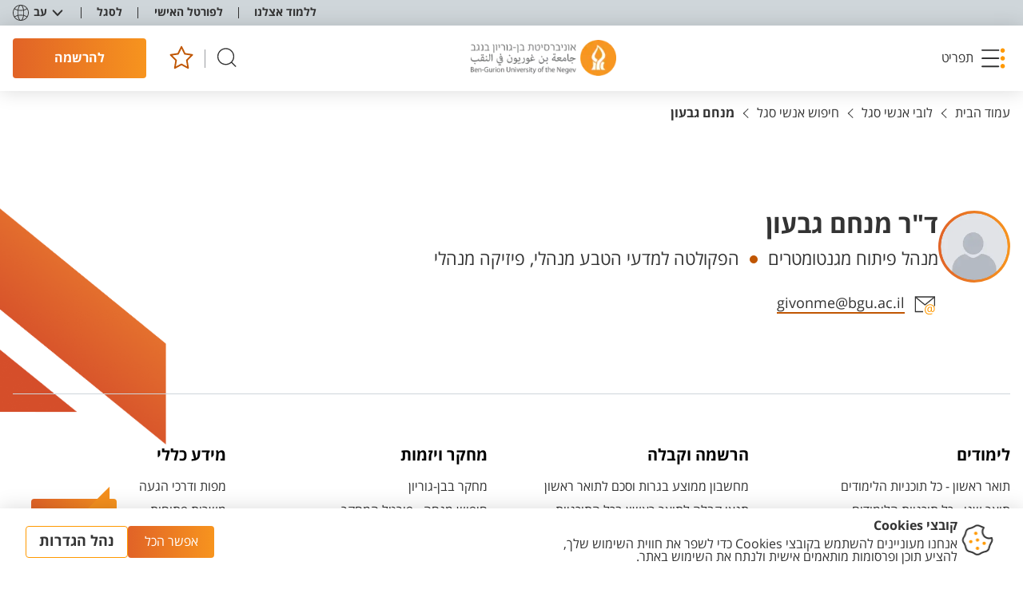

--- FILE ---
content_type: text/html
request_url: https://content.googleapis.com/static/proxy.html?usegapi=1&jsh=m%3B%2F_%2Fscs%2Fabc-static%2F_%2Fjs%2Fk%3Dgapi.lb.en.W5qDlPExdtA.O%2Fd%3D1%2Frs%3DAHpOoo8JInlRP_yLzwScb00AozrrUS6gJg%2Fm%3D__features__
body_size: -205
content:
<!DOCTYPE html>
<html>
<head>
<title></title>
<meta http-equiv="X-UA-Compatible" content="IE=edge" />
<script nonce="tyzPxquoCA7kxCK-sLQEvA">
  window['startup'] = function() {
    googleapis.server.init();
  };
</script>
<script src="https://apis.google.com/js/googleapis.proxy.js?onload=startup" async defer nonce="tyzPxquoCA7kxCK-sLQEvA"></script>
</head>
<body>
</body>
</html>


--- FILE ---
content_type: image/svg+xml
request_url: https://www.bgu.ac.il/media/uu5bnazl/house4.svg?width=51
body_size: 868
content:
<svg width="71" height="70" viewBox="0 0 71 70" fill="none" xmlns="http://www.w3.org/2000/svg"><g clip-path="url(#clip0_6401_220702)"><path d="M43.625 20.125C43.625 18.4191 43.1191 16.7516 42.1714 15.3332C41.2237 13.9148 39.8766 12.8093 38.3006 12.1565C36.7246 11.5037 34.9904 11.3329 33.3173 11.6657C31.6443 11.9985 30.1074 12.82 28.9012 14.0262C27.695 15.2324 26.8735 16.7693 26.5407 18.4423C26.2079 20.1154 26.3787 21.8496 27.0315 23.4256C27.6843 25.0017 28.7898 26.3487 30.2082 27.2964C31.6266 28.2442 33.2941 28.75 35 28.75V34.5M35 34.5L10.206 50.278C9.77528 50.5518 9.44507 50.958 9.26496 51.4355C9.08485 51.9131 9.06457 52.4362 9.20718 52.9262C9.34979 53.4163 9.64757 53.8468 10.0558 54.1531C10.464 54.4595 10.9606 54.625 11.471 54.625H58.529C59.0394 54.625 59.536 54.4595 59.9442 54.1531C60.3524 53.8468 60.6502 53.4163 60.7928 52.9262C60.9354 52.4362 60.9151 51.9131 60.735 51.4355C60.5549 50.958 60.2247 50.5518 59.794 50.278L35 34.5Z" stroke="#58595B" stroke-width="2.75" stroke-linecap="round" stroke-linejoin="round"/><path d="M26.1927 44.7673L34.7325 39.3329C34.8962 39.2287 35.1056 39.2287 35.2693 39.3329L43.8091 44.7673C44.2311 45.0359 44.0408 45.6891 43.5406 45.6891H26.4612C25.9609 45.6891 25.7707 45.0359 26.1927 44.7673Z" fill="#FF9900"/></g><defs><clipPath id="clip0_6401_220702"><rect width="70" height="70" fill="white" transform="translate(0.5)"/></clipPath></defs></svg>

--- FILE ---
content_type: image/svg+xml
request_url: https://www.bgu.ac.il/media/oo0jmzfy/hands.svg?width=51
body_size: 1731
content:
<svg width="110" height="110" viewBox="0 0 110 110" fill="none" xmlns="http://www.w3.org/2000/svg"><g clip-path="url(#clip0_3982_159977)"><path d="M22.2582 52.3792C21.7504 51.4989 21.0741 50.7273 20.268 50.1084C19.462 49.4895 18.5419 49.0354 17.5604 48.772C16.5788 48.5087 15.555 48.4413 14.5474 48.5736C13.5398 48.7059 12.5682 49.0354 11.6879 49.5433C10.8076 50.0511 10.036 50.7274 9.41709 51.5334C8.79817 52.3395 8.34408 53.2595 8.08074 54.2411C7.8174 55.2226 7.74996 56.2464 7.88229 57.254C8.01461 58.2616 8.34411 59.2333 8.85195 60.1136L24.7504 87.6565C28.895 94.6783 35.6441 99.78 43.53 101.852C51.416 103.925 59.8012 102.8 66.8624 98.7229C73.9236 94.6459 79.0898 87.9461 81.2377 80.0804C83.3856 72.2147 82.3415 63.819 78.3324 56.719L71.0277 44.0433C69.9391 42.4015 68.2651 41.2369 66.3472 40.7873C64.4294 40.3376 62.4122 40.6366 60.7073 41.6234C59.0024 42.6101 57.7382 44.2103 57.1727 46.0973C56.6073 47.9842 56.7832 50.0159 57.6644 51.7776" stroke="#333333" stroke-width="5" stroke-linecap="round" stroke-linejoin="round"/><path d="M45.977 62.5199L29.6488 34.2465C29.141 33.3662 28.4647 32.5946 27.6587 31.9757C26.8526 31.3568 25.9326 30.9027 24.951 30.6393C23.9695 30.376 22.9457 30.3086 21.9381 30.4409C20.9305 30.5732 19.9588 30.9027 19.0785 31.4105C18.1982 31.9184 17.4266 32.5946 16.8077 33.4007C16.1888 34.2068 15.7347 35.1268 15.4714 36.1084C15.208 37.0899 15.1406 38.1137 15.2729 39.1213C15.4052 40.1289 15.7347 41.1006 16.2426 41.9809L32.5707 70.2543" stroke="#333333" stroke-width="5" stroke-linecap="round" stroke-linejoin="round"/><path d="M64.5395 63.7231L46.4926 32.4418C45.467 30.664 43.7771 29.3665 41.7948 28.8347C39.8125 28.3028 37.7001 28.5802 35.9223 29.6059C34.1445 30.6315 32.847 32.3214 32.3151 34.3037C31.7833 36.286 32.0607 38.3984 33.0863 40.1762" stroke="#333333" stroke-width="5" stroke-linecap="round" stroke-linejoin="round"/><path d="M42.5395 29.0902L38.1137 21.3988C37.088 19.6211 35.3982 18.3235 33.4159 17.7917C31.4336 17.2599 29.3212 17.5373 27.5434 18.5629C25.7656 19.5886 24.4681 21.2784 23.9362 23.2607C23.4044 25.243 23.6818 27.3554 24.7074 29.1332L25.7387 30.8949" stroke="#333333" stroke-width="5" stroke-linecap="round" stroke-linejoin="round"/><path d="M80.7816 82.2855C86.0259 77.5367 89.4869 71.136 90.5891 64.1476C91.6913 57.1591 90.3684 50.0039 86.8402 43.8715L79.5355 31.2387C79.0277 30.3584 78.3514 29.5868 77.5454 28.9679C76.7393 28.349 75.8193 27.8949 74.8377 27.6315C73.8562 27.3682 72.8324 27.3007 71.8248 27.4331C70.8172 27.5654 69.8455 27.8949 68.9652 28.4027C68.085 28.9106 67.3133 29.5868 66.6944 30.3929C66.0755 31.1989 65.6214 32.119 65.3581 33.1005C65.0947 34.0821 65.0273 35.1059 65.1596 36.1135C65.292 37.1211 65.6214 38.0928 66.1293 38.973" stroke="#333333" stroke-width="5" stroke-linecap="round" stroke-linejoin="round"/><path d="M67.1176 40.6918L54.9574 19.6371C53.9318 17.8593 52.2419 16.5618 50.2596 16.03C48.2773 15.4981 46.1649 15.7755 44.3871 16.8012C42.6093 17.8268 41.3118 19.5167 40.78 21.499C40.2481 23.4813 40.5255 25.5937 41.5512 27.3715" stroke="#333333" stroke-width="5" stroke-linecap="round" stroke-linejoin="round"/><path d="M75.9688 4.85547L74.207 11.4727" stroke="#FF9900" stroke-width="5" stroke-linecap="round" stroke-linejoin="round"/><path d="M88.9883 10.9141L85.0352 16.543" stroke="#FF9900" stroke-width="5" stroke-linecap="round" stroke-linejoin="round"/><path d="M99.0859 21.0117L93.457 24.9648" stroke="#FF9900" stroke-width="5" stroke-linecap="round" stroke-linejoin="round"/></g><defs><clipPath id="clip0_3982_159977"><rect width="110" height="110" fill="white"/></clipPath></defs></svg>

--- FILE ---
content_type: image/svg+xml
request_url: https://www.bgu.ac.il/media/e1thkrsj/in.svg?width=26&height=26&mode=crop
body_size: 622
content:
<svg width="27" height="27" viewBox="0 0 27 27" fill="none" xmlns="http://www.w3.org/2000/svg"><rect x="0.914795" width="25.9978" height="26.1086" rx="3.24253" fill="#333333"/><path d="M8.39618 9.57812H4.27637V22.905H8.39618V9.57812Z" fill="white"/><path d="M19.5401 9.28938C19.3882 9.27012 19.2268 9.26049 19.0655 9.25086C16.7588 9.15457 15.4583 10.5412 15.0026 11.1382C14.8792 11.3019 14.8223 11.3982 14.8223 11.3982V9.61678H10.8828V22.9437H14.8223H15.0026C15.0026 21.5859 15.0026 20.2378 15.0026 18.8801C15.0026 18.1483 15.0026 17.4165 15.0026 16.6846C15.0026 15.7795 14.9362 14.8166 15.3823 13.9885C15.762 13.2951 16.4455 12.9485 17.2144 12.9485C19.4926 12.9485 19.5401 15.038 19.5401 15.2306C19.5401 15.2403 19.5401 15.2499 19.5401 15.2499V23.0014H23.6599V14.3062C23.6599 11.3308 22.1696 9.57826 19.5401 9.28938Z" fill="white"/><path d="M6.33575 7.85314C7.65689 7.85314 8.7279 6.76673 8.7279 5.42657C8.7279 4.08641 7.65689 3 6.33575 3C5.0146 3 3.9436 4.08641 3.9436 5.42657C3.9436 6.76673 5.0146 7.85314 6.33575 7.85314Z" fill="white"/></svg>

--- FILE ---
content_type: image/svg+xml
request_url: https://www.bgu.ac.il/Content/Images/icons/back.svg?width=22
body_size: 437
content:
<svg width="9" height="15" viewBox="0 0 9 15" fill="none" xmlns="http://www.w3.org/2000/svg"><path d="M0.313377 12.773C-0.0881418 13.1522 -0.106225 13.7851 0.272987 14.1866C0.652198 14.5881 1.28511 14.6062 1.68662 14.227L0.313377 12.773ZM7.35294 7.5L8.03957 8.22701L8.80934 7.5L8.03957 6.77299L7.35294 7.5ZM1.68662 0.772987C1.28511 0.393776 0.652198 0.41186 0.272987 0.813377C-0.106225 1.2149 -0.0881418 1.8478 0.313377 2.22701L1.68662 0.772987ZM1.68662 14.227L8.03957 8.22701L6.66632 6.77299L0.313377 12.773L1.68662 14.227ZM8.03957 6.77299L1.68662 0.772987L0.313377 2.22701L6.66632 8.22701L8.03957 6.77299Z" fill="#333333"/></svg>

--- FILE ---
content_type: text/plain
request_url: https://www.google-analytics.com/j/collect?v=1&_v=j102&a=1436345296&t=pageview&_s=1&dl=https%3A%2F%2Fwww.bgu.ac.il%2Fstaff-members-main-lobby%2Fstaffmemberslobby%2Fgivonme%2F&ul=en-us%40posix&dt=MENACHEM%20GIVON&sr=1280x720&vp=1280x720&_u=YADAAEABAAAAACAAI~&jid=767102914&gjid=1001250439&cid=611949271.1764926163&tid=UA-25534898-1&_gid=502627771.1764926163&_r=1&_slc=1&gtm=45He5c31n81MXJMKRSv810667829za200zd810667829&gcd=13l3l3l3l1l1&dma=0&tag_exp=103116026~103200004~104527906~104528500~104684208~104684211~105391252~115583767~115938465~115938469~116184927~116184929~116217636~116217638&z=1293562351
body_size: -563
content:
2,cG-VRLN2MJG9J

--- FILE ---
content_type: image/svg+xml
request_url: https://www.bgu.ac.il/media/yxnnlsgu/contactus.svg
body_size: 529
content:
<svg width="24" height="24" viewBox="0 0 24 24" fill="none" xmlns="http://www.w3.org/2000/svg"><g clip-path="url(#clip0_409_8871)"><path d="M19 15.3511V21H5V3H19V7.07234" stroke="#333333" stroke-miterlimit="10"/><path d="M8 7H16" stroke="#333333" stroke-miterlimit="10"/><path d="M8 10H15" stroke="#333333" stroke-miterlimit="10"/><path d="M8 13H12" stroke="#333333" stroke-miterlimit="10"/><path d="M8 16H11" stroke="#333333" stroke-miterlimit="10"/><path d="M19.5531 12.112L17.8418 10.312L13.9962 14.357L15.7075 16.157L19.5531 12.112Z" stroke="#FF9900" stroke-miterlimit="10"/><path d="M23.4163 8.04316L21.7051 6.24316L17.8595 10.2881L19.5708 12.0881L23.4163 8.04316Z" stroke="#FF9900" stroke-miterlimit="10"/><path d="M15.5942 16.0283L14.4548 16.452L13.3154 16.8726L13.7153 15.6741L14.1181 14.4725" stroke="#FF9900" stroke-miterlimit="10"/><path d="M23.4197 8.04633L23.9999 8.65663L20.1338 12.7201" stroke="#FF9900" stroke-miterlimit="10"/></g><defs><clipPath id="clip0_409_8871"><rect width="24" height="24" fill="white"/></clipPath></defs></svg>

--- FILE ---
content_type: image/svg+xml
request_url: https://www.bgu.ac.il/Content/Images/icons/hands.svg
body_size: 1732
content:
<svg width="110" height="110" viewBox="0 0 110 110" fill="none" xmlns="http://www.w3.org/2000/svg"><g clip-path="url(#clip0_3982_159977)"><path d="M22.2582 52.3792C21.7504 51.4989 21.0741 50.7273 20.268 50.1084C19.462 49.4895 18.5419 49.0354 17.5604 48.772C16.5788 48.5087 15.555 48.4413 14.5474 48.5736C13.5398 48.7059 12.5682 49.0354 11.6879 49.5433C10.8076 50.0511 10.036 50.7274 9.41709 51.5334C8.79817 52.3395 8.34408 53.2595 8.08074 54.2411C7.8174 55.2226 7.74996 56.2464 7.88229 57.254C8.01461 58.2616 8.34411 59.2333 8.85195 60.1136L24.7504 87.6565C28.895 94.6783 35.6441 99.78 43.53 101.852C51.416 103.925 59.8012 102.8 66.8624 98.7229C73.9236 94.6459 79.0898 87.9461 81.2377 80.0804C83.3856 72.2147 82.3415 63.819 78.3324 56.719L71.0277 44.0433C69.9391 42.4015 68.2651 41.2369 66.3472 40.7873C64.4294 40.3376 62.4122 40.6366 60.7073 41.6234C59.0024 42.6101 57.7382 44.2103 57.1727 46.0973C56.6073 47.9842 56.7832 50.0159 57.6644 51.7776" stroke="#333333" stroke-width="5" stroke-linecap="round" stroke-linejoin="round"/><path d="M45.977 62.5199L29.6488 34.2465C29.141 33.3662 28.4647 32.5946 27.6587 31.9757C26.8526 31.3568 25.9326 30.9027 24.951 30.6393C23.9695 30.376 22.9457 30.3086 21.9381 30.4409C20.9305 30.5732 19.9588 30.9027 19.0785 31.4105C18.1982 31.9184 17.4266 32.5946 16.8077 33.4007C16.1888 34.2068 15.7347 35.1268 15.4714 36.1084C15.208 37.0899 15.1406 38.1137 15.2729 39.1213C15.4052 40.1289 15.7347 41.1006 16.2426 41.9809L32.5707 70.2543" stroke="#333333" stroke-width="5" stroke-linecap="round" stroke-linejoin="round"/><path d="M64.5395 63.7231L46.4926 32.4418C45.467 30.664 43.7771 29.3665 41.7948 28.8347C39.8125 28.3028 37.7001 28.5802 35.9223 29.6059C34.1445 30.6315 32.847 32.3214 32.3151 34.3037C31.7833 36.286 32.0607 38.3984 33.0863 40.1762" stroke="#333333" stroke-width="5" stroke-linecap="round" stroke-linejoin="round"/><path d="M42.5395 29.0902L38.1137 21.3988C37.088 19.6211 35.3982 18.3235 33.4159 17.7917C31.4336 17.2599 29.3212 17.5373 27.5434 18.5629C25.7656 19.5886 24.4681 21.2784 23.9362 23.2607C23.4044 25.243 23.6818 27.3554 24.7074 29.1332L25.7387 30.8949" stroke="#333333" stroke-width="5" stroke-linecap="round" stroke-linejoin="round"/><path d="M80.7816 82.2855C86.0259 77.5367 89.4869 71.136 90.5891 64.1476C91.6913 57.1591 90.3684 50.0039 86.8402 43.8715L79.5355 31.2387C79.0277 30.3584 78.3514 29.5868 77.5454 28.9679C76.7393 28.349 75.8193 27.8949 74.8377 27.6315C73.8562 27.3682 72.8324 27.3007 71.8248 27.4331C70.8172 27.5654 69.8455 27.8949 68.9652 28.4027C68.085 28.9106 67.3133 29.5868 66.6944 30.3929C66.0755 31.1989 65.6214 32.119 65.3581 33.1005C65.0947 34.0821 65.0273 35.1059 65.1596 36.1135C65.292 37.1211 65.6214 38.0928 66.1293 38.973" stroke="#333333" stroke-width="5" stroke-linecap="round" stroke-linejoin="round"/><path d="M67.1176 40.6918L54.9574 19.6371C53.9318 17.8593 52.2419 16.5618 50.2596 16.03C48.2773 15.4981 46.1649 15.7755 44.3871 16.8012C42.6093 17.8268 41.3118 19.5167 40.78 21.499C40.2481 23.4813 40.5255 25.5937 41.5512 27.3715" stroke="#333333" stroke-width="5" stroke-linecap="round" stroke-linejoin="round"/><path d="M75.9688 4.85547L74.207 11.4727" stroke="#FF9900" stroke-width="5" stroke-linecap="round" stroke-linejoin="round"/><path d="M88.9883 10.9141L85.0352 16.543" stroke="#FF9900" stroke-width="5" stroke-linecap="round" stroke-linejoin="round"/><path d="M99.0859 21.0117L93.457 24.9648" stroke="#FF9900" stroke-width="5" stroke-linecap="round" stroke-linejoin="round"/></g><defs><clipPath id="clip0_3982_159977"><rect width="110" height="110" fill="white"/></clipPath></defs></svg>

--- FILE ---
content_type: image/svg+xml
request_url: https://www.bgu.ac.il/media/gcqd302j/adv8.svg?width=51
body_size: 1996
content:
<svg width="44" height="37" viewBox="0 0 44 37" fill="none" xmlns="http://www.w3.org/2000/svg"><g clip-path="url(#clip0_447_634)"><path d="M16.5737 10.7703C16.5019 10.7703 16.4659 10.7703 16.3941 10.7344C14.1659 9.72813 11.7222 9.72813 9.49405 10.7344C9.27843 10.8422 8.99093 10.7344 8.88312 10.5187C8.7753 10.3031 8.88312 10.0156 9.09874 9.90781C11.5784 8.79375 14.2737 8.79375 16.7534 9.90781C16.9691 10.0156 17.0769 10.2672 16.9691 10.5187C16.9331 10.6984 16.7534 10.7703 16.5737 10.7703Z" fill="#FF9900"/><path d="M41.0109 4.73276C40.975 4.51713 40.7953 4.33744 40.5797 4.33744H38.675H38.6391L38.4953 1.82182C38.4953 1.64213 38.3516 1.46244 38.1719 1.42651C36.0156 0.815569 33.8594 0.635882 31.7031 0.995257C27.4266 1.71401 23.0422 5.52338 21.8562 6.63744C20.6344 5.52338 16.25 1.71401 12.0094 0.995257C9.85313 0.635882 7.69688 0.779632 5.57656 1.42651C5.39687 1.49838 5.25312 1.64213 5.25312 1.82182L5.10938 4.37338C5.0375 4.33744 5.00156 4.33744 4.92969 4.33744H2.80938C2.55781 4.33744 2.37813 4.51713 2.37813 4.76869L0.4375 35.7468C0.4375 35.8546 0.473438 35.9984 0.545313 36.0703C0.617188 36.1781 0.760938 36.214 0.86875 36.214H43.275C43.4188 36.214 43.5266 36.1781 43.5984 36.0703C43.6703 35.9624 43.7422 35.8546 43.7062 35.7109L41.0109 4.73276ZM31.8469 1.89369C33.7516 1.57026 35.6922 1.67807 37.5609 2.21713L39.3578 32.189C37.3453 31.2906 34.4344 30.4999 31.0203 31.039C27.175 31.6499 24.0125 32.764 22.2875 34.0578V7.46401C23.15 6.67338 27.6422 2.57651 31.8469 1.89369ZM6.11562 2.21713C8.02031 1.67807 9.925 1.57026 11.8656 1.89369C16.0344 2.57651 20.5625 6.67338 21.3891 7.46401V34.0218C19.6641 32.7281 16.5016 31.6499 12.6562 31.0031C11.8656 30.8593 11.1109 30.8234 10.3922 30.8234C7.94844 30.8234 5.86406 31.4703 4.31875 32.1531L6.11562 2.21713ZM3.24063 5.23588H4.92969C4.96562 5.23588 5.0375 5.23588 5.07344 5.19994L3.42031 32.8718C3.42031 33.0156 3.49219 33.1953 3.63594 33.2671C3.77969 33.339 3.95937 33.3749 4.10312 33.3031C5.97187 32.3328 8.99062 31.3265 12.5844 31.9015C17.6516 32.7281 20.5625 34.2015 21.5688 35.3156H1.37187L3.24063 5.23588ZM22.1797 35.3156C23.1859 34.2015 26.0969 32.7281 31.1641 31.9015C34.7578 31.3265 37.7406 32.3328 39.6453 33.3031C39.7891 33.3749 39.9688 33.3749 40.1125 33.2671C40.2563 33.1953 40.3281 33.0156 40.3281 32.8718L38.675 5.23588H40.1484L42.8078 35.3156H22.1797Z" fill="#58595B"/><path d="M27.1747 10.7344C29.4028 9.72813 31.8466 9.72813 34.0747 10.7344C34.1466 10.7703 34.1825 10.7703 34.2544 10.7703C34.4341 10.7703 34.5778 10.6625 34.6497 10.5187C34.7575 10.3031 34.6497 10.0156 34.4341 9.90781C31.9544 8.79375 29.2591 8.79375 26.7794 9.90781C26.5638 10.0156 26.456 10.2672 26.5638 10.5187C26.7075 10.7344 26.9591 10.8422 27.1747 10.7344Z" fill="#FF9900"/><path d="M9.49405 10.7344C11.7222 9.72813 14.1659 9.72813 16.3941 10.7344C16.4659 10.7703 16.5019 10.7703 16.5737 10.7703C16.7534 10.7703 16.8972 10.6625 16.9691 10.5187C17.0769 10.3031 16.9691 10.0156 16.7534 9.90781C14.2737 8.79375 11.5784 8.79375 9.09874 9.90781C8.88312 10.0156 8.7753 10.2672 8.88312 10.5187C8.99093 10.7344 9.27843 10.8422 9.49405 10.7344Z" fill="#FF9900"/><path d="M34.4712 15.442C31.9915 14.3279 29.2962 14.3279 26.8165 15.442C26.6009 15.5498 26.4931 15.8014 26.6009 16.0529C26.6728 16.2326 26.8525 16.3045 26.9962 16.3045C27.0681 16.3045 27.104 16.3045 27.1759 16.2686C29.404 15.2623 31.8478 15.2623 34.0759 16.2686C34.2915 16.3764 34.579 16.2686 34.6868 16.0529C34.7946 15.8014 34.6868 15.5498 34.4712 15.442Z" fill="#FF9900"/><path d="M9.31456 16.3045C9.38644 16.3045 9.42237 16.3045 9.49425 16.2686C11.7224 15.2623 14.1661 15.2623 16.3942 16.2686C16.6099 16.3764 16.8974 16.2686 17.0052 16.0529C17.113 15.8373 17.0052 15.5498 16.7896 15.442C14.3099 14.3279 11.6146 14.3279 9.13487 15.442C8.91925 15.5498 8.81144 15.8014 8.91925 16.0529C8.95519 16.1967 9.13487 16.3045 9.31456 16.3045Z" fill="#FF9900"/><path d="M9.31358 16.3045C9.1339 16.3045 8.99015 16.1967 8.91827 16.0529C8.81046 15.8373 8.91827 15.5498 9.1339 15.442C11.6136 14.3279 14.3089 14.3279 16.7886 15.442C17.0042 15.5498 17.112 15.8014 17.0042 16.0529C16.8964 16.2686 16.6448 16.3764 16.3933 16.2686C14.1651 15.2623 11.7214 15.2623 9.49327 16.2686C9.4214 16.2686 9.34952 16.3045 9.31358 16.3045Z" fill="#FF9900"/></g><defs><clipPath id="clip0_447_634"><rect width="43.3047" height="35.3984" fill="white" transform="translate(0.4375 0.81543)"/></clipPath></defs></svg>

--- FILE ---
content_type: image/svg+xml
request_url: https://www.bgu.ac.il/media/lf5lerp0/adv2.svg?width=51
body_size: 1790
content:
<svg width="40" height="40" viewBox="0 0 40 40" fill="none" xmlns="http://www.w3.org/2000/svg"><g clip-path="url(#clip0_98_2789)"><path d="M29.2188 30.1869H28.5938C29.9062 28.6869 30.6562 26.7494 30.6562 24.7494C30.6562 21.2494 28.4688 18.1556 25.1875 16.9994C25.0312 15.4056 23.9062 14.0931 22.4062 13.6869L22.8125 12.8431C23.0625 12.3744 22.875 11.7806 22.4062 11.5306L22.875 10.5931C23.125 10.7181 23.375 10.7181 23.625 10.6244C23.875 10.5306 24.0938 10.3431 24.2188 10.1244L25.125 8.28063C25.25 8.03063 25.25 7.74938 25.1875 7.49938C25.0938 7.21813 24.9062 6.99938 24.6875 6.87438L21.0625 5.09313C20.5625 4.84313 19.9688 5.06188 19.7188 5.56188L18.8125 7.40563C18.6875 7.65563 18.6875 7.93688 18.75 8.18688C18.8438 8.43688 19 8.62438 19.2188 8.74938L18.75 9.68688C18.25 9.43688 17.6562 9.65563 17.4062 10.1556L12.5 20.1556C12.375 20.4056 12.375 20.6869 12.4375 20.9369C12.5312 21.1869 12.7188 21.4056 12.9375 21.5306L16.5625 23.2806C16.7188 23.3431 16.8438 23.3744 17 23.3744C17.125 23.3744 17.2188 23.3431 17.3125 23.3119C17.5625 23.2181 17.7812 23.0306 17.9062 22.8119L19.0938 20.3744C19.7188 20.8744 20.5312 21.1556 21.4062 21.1556C22.4688 21.1556 23.4375 20.7181 24.125 19.9994C25.875 20.9681 26.9375 22.8119 26.9375 24.8119C26.9375 27.3119 25.25 29.5306 22.8438 30.1556C22.8125 30.1556 22.8125 30.1869 22.7812 30.1869H16.8125V28.6869C16.8125 28.4681 16.6562 28.3119 16.4375 28.3119H11.4688C11.25 28.3119 11.0938 28.4681 11.0938 28.6869V30.1869H10.8125C9.59375 30.1869 8.59375 31.1869 8.59375 32.4056V34.5931C8.59375 34.8431 8.75 34.9994 8.96875 34.9994H31.0625C31.2812 34.9994 31.4375 34.8431 31.4375 34.6244V32.4369C31.4375 31.1869 30.4375 30.1869 29.2188 30.1869ZM17.25 22.4681C17.2188 22.5306 17.1562 22.5619 17.0938 22.5931C17.0312 22.6244 16.9688 22.6244 16.9062 22.5931L13.2812 20.8119C13.2188 20.7806 13.1875 20.7181 13.1562 20.6556C13.125 20.5931 13.125 20.5306 13.1562 20.4681L18.0625 10.4994C18.125 10.3744 18.2812 10.3119 18.4062 10.3744L18.75 10.5306C18.8438 10.5931 18.9688 10.5931 19.0625 10.5306C19.1562 10.4994 19.25 10.4056 19.2812 10.3119V10.2806L20.0625 8.71813C20.1562 8.53063 20.0625 8.31188 19.875 8.21813L19.5625 8.06188C19.5 8.03063 19.4688 7.96813 19.4375 7.90563C19.4062 7.84313 19.4062 7.78063 19.4375 7.71813L20.3438 5.87438C20.4062 5.74938 20.5625 5.68688 20.6875 5.74938L24.3125 7.53063C24.4375 7.59313 24.5 7.74938 24.4375 7.87438L23.5312 9.71813C23.5 9.78063 23.4375 9.81188 23.375 9.84313C23.3125 9.87438 23.25 9.87438 23.1875 9.84313L22.875 9.68688C22.6875 9.59313 22.4688 9.68688 22.375 9.87438L21.625 11.4369L21.5938 11.4681C21.5312 11.5619 21.5 11.6869 21.5312 11.7806C21.5625 11.8744 21.625 11.9681 21.7188 12.0306L22 12.1869C22.125 12.2494 22.1875 12.4056 22.125 12.5306L21.5938 13.5931C21.5312 13.5931 21.4688 13.5931 21.375 13.5931C19.2813 13.5931 17.5625 15.3119 17.5625 17.4056C17.5625 18.3431 17.9062 19.2181 18.5 19.8744L17.25 22.4681ZM21.4062 20.4056C19.7188 20.4056 18.375 19.0306 18.375 17.3744C18.375 15.7181 19.75 14.3431 21.4062 14.3431C23.0625 14.3431 24.4375 15.7181 24.4375 17.3744C24.4375 19.0306 23.0938 20.4056 21.4062 20.4056ZM27.7188 24.8119C27.7188 22.5619 26.5312 20.5306 24.625 19.4056C24.9375 18.9369 25.125 18.3744 25.1875 17.8119C28.0312 18.9369 29.9062 21.6556 29.9062 24.7494C29.9062 26.8119 29.0312 28.7806 27.5312 30.1869H24.6875C26.5312 29.0619 27.7188 27.0619 27.7188 24.8119ZM11.8438 29.0931H16.0625V30.1869H11.8438V29.0931ZM30.6875 34.2494H9.34375V32.4369C9.34375 31.6244 10 30.9681 10.8125 30.9681H11.4375H16.4062H27.625H27.6562H27.6875H29.1875C30 30.9681 30.6562 31.6244 30.6562 32.4369V34.2494H30.6875Z" fill="#58595B"/><path d="M18.1562 29.0928H8.8125C8.59375 29.0928 8.4375 28.9365 8.4375 28.7178C8.4375 28.499 8.59375 28.3428 8.8125 28.3428H18.1562C18.375 28.3428 18.5312 28.499 18.5312 28.7178C18.5312 28.9053 18.375 29.0928 18.1562 29.0928Z" fill="#FF9900"/></g><defs><clipPath id="clip0_98_2789"><rect width="23" height="30" fill="white" transform="translate(8.4375 5)"/></clipPath></defs></svg>

--- FILE ---
content_type: application/javascript
request_url: https://www.bgu.ac.il/Scripts/Vue/js/app.58a99872.js?d=f023417eb36f23e9c1039e02eebcf5082072959c
body_size: 215538
content:
(function(e){function t(t){for(var a,o,l=t[0],n=t[1],c=t[2],d=0,p=[];d<l.length;d++)o=l[d],Object.prototype.hasOwnProperty.call(i,o)&&i[o]&&p.push(i[o][0]),i[o]=0;for(a in n)Object.prototype.hasOwnProperty.call(n,a)&&(e[a]=n[a]);u&&u(t);while(p.length)p.shift()();return r.push.apply(r,c||[]),s()}function s(){for(var e,t=0;t<r.length;t++){for(var s=r[t],a=!0,l=1;l<s.length;l++){var n=s[l];0!==i[n]&&(a=!1)}a&&(r.splice(t--,1),e=o(o.s=s[0]))}return e}var a={},i={app:0},r=[];function o(t){if(a[t])return a[t].exports;var s=a[t]={i:t,l:!1,exports:{}};return e[t].call(s.exports,s,s.exports,o),s.l=!0,s.exports}o.m=e,o.c=a,o.d=function(e,t,s){o.o(e,t)||Object.defineProperty(e,t,{enumerable:!0,get:s})},o.r=function(e){"undefined"!==typeof Symbol&&Symbol.toStringTag&&Object.defineProperty(e,Symbol.toStringTag,{value:"Module"}),Object.defineProperty(e,"__esModule",{value:!0})},o.t=function(e,t){if(1&t&&(e=o(e)),8&t)return e;if(4&t&&"object"===typeof e&&e&&e.__esModule)return e;var s=Object.create(null);if(o.r(s),Object.defineProperty(s,"default",{enumerable:!0,value:e}),2&t&&"string"!=typeof e)for(var a in e)o.d(s,a,function(t){return e[t]}.bind(null,a));return s},o.n=function(e){var t=e&&e.__esModule?function(){return e["default"]}:function(){return e};return o.d(t,"a",t),t},o.o=function(e,t){return Object.prototype.hasOwnProperty.call(e,t)},o.p="/";var l=window["webpackJsonp"]=window["webpackJsonp"]||[],n=l.push.bind(l);l.push=t,l=l.slice();for(var c=0;c<l.length;c++)t(l[c]);var u=n;r.push([0,"chunk-vendors"]),s()})({0:function(e,t,s){e.exports=s("56d7")},"01ec":function(e,t,s){},"055f":function(e,t,s){"use strict";s("95c6")},"0582":function(e,t,s){"use strict";s("a98b")},"05c0":function(e,t,s){"use strict";s("1c24")},"0755":function(e,t,s){},"0824":function(e,t,s){},"0939":function(e,t,s){},"0d16":function(e,t,s){"use strict";s("4800")},"0fb5":function(e,t,s){"use strict";s("1908")},"11a7":function(e,t,s){},"11cf":function(e,t,s){"use strict";s("35dc")},"11ed":function(e,t,s){"use strict";s("16b7")},"16b7":function(e,t,s){},"186f":function(e,t,s){},1908:function(e,t,s){},"1baa":function(e,t,s){"use strict";s("392b")},"1bde":function(e,t,s){"use strict";s("36e4")},"1c24":function(e,t,s){},"1c6f":function(e,t,s){},"1eac":function(e,t,s){"use strict";s("0939")},"1f05":function(e,t,s){},2196:function(e,t,s){"use strict";s("3585")},"21e4":function(e,t,s){"use strict";s("27b0")},"22b1":function(e,t,s){},2581:function(e,t,s){},"271e":function(e,t,s){"use strict";s("fded")},"27b0":function(e,t,s){},"2cd3":function(e,t,s){"use strict";s("7afe")},3026:function(e,t,s){"use strict";s("c836")},3366:function(e,t,s){"use strict";s("f317")},"34e4":function(e,t,s){"use strict";s("8dce")},3585:function(e,t,s){},"35dc":function(e,t,s){},"36e4":function(e,t,s){},"392b":function(e,t,s){},"394f":function(e){e.exports=JSON.parse('{"componentClass":"c-sliding-pagination","list":"c-sliding-pagination__list","element":"c-sliding-pagination__list-element","elementDisabled":"c-sliding-pagination__list-element--disabled","elementActive":"c-sliding-pagination__list-element--active","page":"c-sliding-pagination__page"}')},"3ce3":function(e,t,s){},"41fb":function(e,t,s){"use strict";s("ac0f")},4678:function(e,t,s){var a={"./af":"2bfb","./af.js":"2bfb","./ar":"8e73","./ar-dz":"a356","./ar-dz.js":"a356","./ar-kw":"423e","./ar-kw.js":"423e","./ar-ly":"1cfd","./ar-ly.js":"1cfd","./ar-ma":"0a84","./ar-ma.js":"0a84","./ar-ps":"4c98","./ar-ps.js":"4c98","./ar-sa":"8230","./ar-sa.js":"8230","./ar-tn":"6d83","./ar-tn.js":"6d83","./ar.js":"8e73","./az":"485c","./az.js":"485c","./be":"1fc1","./be.js":"1fc1","./bg":"84aa","./bg.js":"84aa","./bm":"a7fa","./bm.js":"a7fa","./bn":"9043","./bn-bd":"9686","./bn-bd.js":"9686","./bn.js":"9043","./bo":"d26a","./bo.js":"d26a","./br":"6887","./br.js":"6887","./bs":"2554","./bs.js":"2554","./ca":"d716","./ca.js":"d716","./cs":"3c0d","./cs.js":"3c0d","./cv":"03ec","./cv.js":"03ec","./cy":"9797","./cy.js":"9797","./da":"0f14","./da.js":"0f14","./de":"b469","./de-at":"b3eb","./de-at.js":"b3eb","./de-ch":"bb71","./de-ch.js":"bb71","./de.js":"b469","./dv":"598a","./dv.js":"598a","./el":"8d47","./el.js":"8d47","./en-au":"0e6b","./en-au.js":"0e6b","./en-ca":"3886","./en-ca.js":"3886","./en-gb":"39a6","./en-gb.js":"39a6","./en-ie":"e1d3","./en-ie.js":"e1d3","./en-il":"7333","./en-il.js":"7333","./en-in":"ec2e","./en-in.js":"ec2e","./en-nz":"6f50","./en-nz.js":"6f50","./en-sg":"b7e9","./en-sg.js":"b7e9","./eo":"65db","./eo.js":"65db","./es":"898b","./es-do":"0a3c","./es-do.js":"0a3c","./es-mx":"b5b7","./es-mx.js":"b5b7","./es-us":"55c9","./es-us.js":"55c9","./es.js":"898b","./et":"ec18","./et.js":"ec18","./eu":"0ff2","./eu.js":"0ff2","./fa":"8df4","./fa.js":"8df4","./fi":"81e9","./fi.js":"81e9","./fil":"d69a","./fil.js":"d69a","./fo":"0721","./fo.js":"0721","./fr":"9f26","./fr-ca":"d9f8","./fr-ca.js":"d9f8","./fr-ch":"0e49","./fr-ch.js":"0e49","./fr.js":"9f26","./fy":"7118","./fy.js":"7118","./ga":"5120","./ga.js":"5120","./gd":"f6b4","./gd.js":"f6b4","./gl":"8840","./gl.js":"8840","./gom-deva":"aaf2","./gom-deva.js":"aaf2","./gom-latn":"0caa","./gom-latn.js":"0caa","./gu":"e0c5","./gu.js":"e0c5","./he":"c7aa","./he.js":"c7aa","./hi":"dc4d","./hi.js":"dc4d","./hr":"4ba9","./hr.js":"4ba9","./hu":"5b14","./hu.js":"5b14","./hy-am":"d6b6","./hy-am.js":"d6b6","./id":"5038","./id.js":"5038","./is":"0558","./is.js":"0558","./it":"6e98","./it-ch":"6f12","./it-ch.js":"6f12","./it.js":"6e98","./ja":"079e","./ja.js":"079e","./jv":"b540","./jv.js":"b540","./ka":"201b","./ka.js":"201b","./kk":"6d79","./kk.js":"6d79","./km":"e81d","./km.js":"e81d","./kn":"3e92","./kn.js":"3e92","./ko":"22f8","./ko.js":"22f8","./ku":"2421","./ku-kmr":"7558","./ku-kmr.js":"7558","./ku.js":"2421","./ky":"9609","./ky.js":"9609","./lb":"440c","./lb.js":"440c","./lo":"b29d","./lo.js":"b29d","./lt":"26f9","./lt.js":"26f9","./lv":"b97c","./lv.js":"b97c","./me":"293c","./me.js":"293c","./mi":"688b","./mi.js":"688b","./mk":"6909","./mk.js":"6909","./ml":"02fb","./ml.js":"02fb","./mn":"958b","./mn.js":"958b","./mr":"39bd","./mr.js":"39bd","./ms":"ebe4","./ms-my":"6403","./ms-my.js":"6403","./ms.js":"ebe4","./mt":"1b45","./mt.js":"1b45","./my":"8689","./my.js":"8689","./nb":"6ce3","./nb.js":"6ce3","./ne":"3a39","./ne.js":"3a39","./nl":"facd","./nl-be":"db29","./nl-be.js":"db29","./nl.js":"facd","./nn":"b84c","./nn.js":"b84c","./oc-lnc":"167b","./oc-lnc.js":"167b","./pa-in":"f3ff","./pa-in.js":"f3ff","./pl":"8d57","./pl.js":"8d57","./pt":"f260","./pt-br":"d2d4","./pt-br.js":"d2d4","./pt.js":"f260","./ro":"972c","./ro.js":"972c","./ru":"957c","./ru.js":"957c","./sd":"6784","./sd.js":"6784","./se":"ffff","./se.js":"ffff","./si":"eda5","./si.js":"eda5","./sk":"7be6","./sk.js":"7be6","./sl":"8155","./sl.js":"8155","./sq":"c8f3","./sq.js":"c8f3","./sr":"cf1e","./sr-cyrl":"13e9","./sr-cyrl.js":"13e9","./sr.js":"cf1e","./ss":"52bd","./ss.js":"52bd","./sv":"5fbd","./sv.js":"5fbd","./sw":"74dc","./sw.js":"74dc","./ta":"3de5","./ta.js":"3de5","./te":"5cbb","./te.js":"5cbb","./tet":"576c","./tet.js":"576c","./tg":"3b1b","./tg.js":"3b1b","./th":"10e8","./th.js":"10e8","./tk":"5aff","./tk.js":"5aff","./tl-ph":"0f38","./tl-ph.js":"0f38","./tlh":"cf75","./tlh.js":"cf75","./tr":"0e81","./tr.js":"0e81","./tzl":"cf51","./tzl.js":"cf51","./tzm":"c109","./tzm-latn":"b53d","./tzm-latn.js":"b53d","./tzm.js":"c109","./ug-cn":"6117","./ug-cn.js":"6117","./uk":"ada2","./uk.js":"ada2","./ur":"5294","./ur.js":"5294","./uz":"2e8c","./uz-latn":"010e","./uz-latn.js":"010e","./uz.js":"2e8c","./vi":"2921","./vi.js":"2921","./x-pseudo":"fd7e","./x-pseudo.js":"fd7e","./yo":"7f33","./yo.js":"7f33","./zh-cn":"5c3a","./zh-cn.js":"5c3a","./zh-hk":"49ab","./zh-hk.js":"49ab","./zh-mo":"3a6c","./zh-mo.js":"3a6c","./zh-tw":"90ea","./zh-tw.js":"90ea"};function i(e){var t=r(e);return s(t)}function r(e){if(!s.o(a,e)){var t=new Error("Cannot find module '"+e+"'");throw t.code="MODULE_NOT_FOUND",t}return a[e]}i.keys=function(){return Object.keys(a)},i.resolve=r,e.exports=i,i.id="4678"},"471e":function(e,t,s){},4800:function(e,t,s){},"4a51":function(e,t,s){"use strict";s("4d66")},"4b51":function(e,t,s){},"4ba5":function(e,t,s){},"4d66":function(e,t,s){},"4d74":function(e,t,s){"use strict";s("fb12")},"4dc3":function(e,t,s){"use strict";s("6fbf")},"50c2":function(e,t,s){"use strict";s("5622")},5419:function(e,t,s){},5622:function(e,t,s){},"56ae":function(e,t,s){"use strict";s("a3ac")},"56d7":function(e,t,s){"use strict";s.r(t);var a=s("2b0e"),i=(s("4143"),function(){var e=this,t=e._self._c;return t("div",{class:[e.typeaheadPopupOpen?"open":"","catalog-wrap","catalog-wrap--nm","basic-catalog-vue-component"]},[t("div",{staticClass:"catalog-wrap__top catalog-wrap__top--fake"},[t("div",{staticClass:"catalog-wrap__form"},[t("h2",{staticClass:"title title--mid title--dark"},[e._v(e._s(e.pageData.pageTitle))]),t("div",{staticClass:"title title--sub-min title--dark"},[e._v(e._s(e.startSubTitle)+" "),t("large-tooltip",{attrs:{"open-popup-text":e.pageData.openPopupText,"popup-sub-title":e.pageData.popupSubTitle,"popup-items":e.pageData.popupItems,"popup-title":e.pageData.popupTitle}}),e._v(" "+e._s(e.endSubTitle)+" ")],1),t("typeaheadMobile",{attrs:{openPopup:function(){e.typeaheadPopupOpen=!0},placeholder:e.pageData.mobilePlaceHolder,searchText:e.pageData.searchTextAccessibility,tagId:"search-mobile"}})],1)]),t("div",{class:[e.typeaheadPopupOpen?"open":"","catalog-wrap__top","catalog-wrap__top--mob","js-mobile-search"]},[t("div",{staticClass:"catalog-wrap__form"},[t("div",{staticClass:"catalog-wrap__top-mob"},[t("div",{staticClass:"close-mob-search",on:{click:function(t){e.typeaheadPopupOpen=!1}}},[t("img",{attrs:{src:"/Content/Images/icons/arrow-mob.svg",width:"10",height:"18"}})]),t("h2",{staticClass:"title title--mid title--dark",attrs:{id:"list-title"}},[e._v(e._s(e.pageData.pageTitle))]),t("div",{staticClass:"title title--sub-min title--dark title--hide-mob"},[e._v(" "+e._s(e.startSubTitle)+" "),t("large-tooltip",{attrs:{"open-popup-text":e.pageData.openPopupText,"popup-sub-title":e.pageData.popupSubTitle,"popup-items":e.pageData.popupItems,"popup-title":e.pageData.popupTitle}}),e._v(" "+e._s(e.endSubTitle)+" ")],1)]),t("typeahead",{ref:"searchTypeahead",attrs:{tagId:"search-v2",placeholderDesktop:e.pageData.placeHolder,placeholderMobile:e.pageData.mobilePlaceHolder,suggestionValues:e.autocompleteResultsForSuggestion,openDropdown:e.isTypeaheadActive,typeaheadNoResultsTitle:e.typeaheadNoResultsTitle,displayField:"name",searchText:e.pageData.searchTextAccessibility,cleanText:e.pageData.cleanSearchText,activeOptionId:e.activeOptionId,hasGroups:!0,inputClickClear:!1},on:{clearInput:function(t){return e.clearTypeahead()},focus:function(t){return e.typeheadFocus(t)},blur:function(t){e.isTypeaheadActive=!1},select:function(t){return e.selectAutoComplete(t)},submit:function(t){return e.selectAutoComplete(t)},scrollDown:function(t){return e.scrollDown(t)},scrollUp:function(t){return e.scrollUp(t)},selectItemByKey:function(t){return e.selectItemByKey(t)}},scopedSlots:e._u([{key:"suggestion",fn:function({suggestion:s,onClick:a}){return[t("span",{class:["select2-container","select2-container--open","select2-container--default"]},[e.isTypeaheadActive&&s.length>0?t("span",{class:["select2-dropdown","select2-dropdown--below"]},[t("span",{staticClass:"select2-results"},[t("ul",{staticClass:"select2-results__options select2-dropdown--single",attrs:{role:"listbox","aria-multiselectable":"true",id:"select2-results","aria-expanded":"true","aria-hidden":"false"}},e._l(s,(function(i){return t("li",{staticClass:"select2-results__option select2-results__option--group",attrs:{role:"group","aria-label":i.name,"data-select2-id":"select2-data-22-lcub"}},[t("strong",{staticClass:"select2-results__group"},[t("span",[t("span",{staticClass:"select2-rendered__match"}),e._v(e._s(i.name))])]),t("ul",{directives:[{name:"show",rawName:"v-show",value:s.length>0,expression:"autocompleteSearchTopicsList.length > 0"}],staticClass:"select2-results__options select2-results__options--nested",attrs:{role:"none"}},e._l(i.autoCompleteResults,(function(s,r){return t("li",{class:["select2-results__option","select2-results__option--selectable","search-select-option"],attrs:{id:"select-"+s.id,role:"option","data-index":r,"data-select2-id":"select2-data-select2-"+r+"-result-x4uy-second","aria-selected":"false",tabindex:"-1","data-id":s.id,"data-group":i.id},on:{mousedown:function(e){return e.preventDefault(),a(s,i)},mouseover:function(t){return e.mouseover(t)},focus:function(t){return e.mouseover(t)}}},[t("span",{domProps:{innerHTML:e._s(s.htmlName)}},[t("span",{staticClass:"select2-rendered__match"})])])})),0)])})),0)])]):e._e()])]}}]),model:{value:e.topicsCategoriesInput,callback:function(t){e.topicsCategoriesInput=t},expression:"topicsCategoriesInput"}})],1)]),!1===e.pageLoadViewMode?t("div",{staticClass:"container"},[t("div",{staticClass:"search-catalog"},[t("div",{staticClass:"search-catalog__body"},[null!=e.pageData.bottomLink?t("a",{staticClass:"link link--title bottom-link",attrs:{href:e.pageData.bottomLink.url}},[t("strong",{staticClass:"link link__text"},[e._v(e._s(e.pageData.bottomLink.name))])]):e._e(),t("div",{staticClass:"search-catalog__sidebar js-filter-sidebar js-dmi js-accordion",attrs:{"data-multiple":"true","data-duration":"400","data-opened":"[1,2]"}},[t("sidebar",{staticClass:"filter-sidebar"},[t("div",{staticClass:"filter-sidebar__top"},[t("h2",{staticClass:"filter-sidebar__top-title"},[e._v(e._s(e.pageData.sideFilterTitle)+" ")]),t("button",{staticClass:"link link--title",on:{click:e.cleanSearch}},[t("div",{staticClass:"link__text"},[e._v(e._s(e.pageData.cleanSearchText)+" ")])])]),t("div",{staticClass:"filter-sidebar__nav"},[t("div",{staticClass:"filter-button filter-button--in-filter",attrs:{role:"button"}},[t("div",{staticClass:"filter-button__icon"},[t("img",{attrs:{src:"/Content/Images/icons/filter.svg",width:"36",height:"36",alt:""}})]),t("div",{staticClass:"filter-button__text"},[e._v(e._s(e.pageData.sideFilterTitle))])]),t("div",{staticClass:"filter-sidebar__close js-close-filter"},[t("svg",{attrs:{width:"22",height:"22",viewBox:"0 0 22 22",xmlns:"http://www.w3.org/2000/svg"}},[t("path",{attrs:{d:"M20.5994 1.39941L1.39941 20.5994M1.39941 1.39941L20.5994 20.5994","stroke-width":"2","stroke-linecap":"round","stroke-linejoin":"round"}})])])]),t("div",{staticClass:"filter-sidebar__body js-accordion-wrap"},[e.pageData.filterByOpenRegistration?t("custom-checkbox",{ref:"registrationCheckbox",attrs:{checkmarkClasses:"checkbox-item__check",tagId:"registration-check-box",checked:e.searchRequest.registrationOpenChecked,labelText:e.pageData.registrationOpenFilterText,containerCssClass:"checkbox-item",disabled:e.searchResponse.registrationOpenCheckboxDisabled},on:{input:function(t){return e.registrationCheckBoxChanged(t)}}}):e._e(),e.pageData.filterBySemester?t("custom-checkbox",{ref:"springSemesterCheckbox",attrs:{checkmarkClasses:"checkbox-item__check",tagId:"springSemester-check-box",checked:e.searchRequest.springSemesterChecked,labelText:e.pageData.springSemesterFilterText,containerCssClass:"checkbox-item",disabled:e.searchResponse.springSemesterCheckboxDisabled},on:{input:function(t){return e.springSemesterCheckBoxChanged(t)}}}):e._e(),e.pageData.filterByConcentratedStudyDay?t("custom-checkbox",{ref:"concentratedStudyCheckbox",attrs:{checkmarkClasses:"checkbox-item__check",tagId:"concentratedStudy-check-box",checked:e.searchRequest.concentratedStudyChecked,labelText:e.pageData.concentratedStudyFilterText,containerCssClass:"checkbox-item",disabled:e.searchResponse.concentratedStudyCheckboxDisabled},on:{input:function(t){return e.concentratedStudyCheckBoxChanged(t)}}}):e._e(),e.pageData.filterByIntendedForReservist?t("custom-checkbox",{ref:"intendedForReservistCheckbox",attrs:{checkmarkClasses:"checkbox-item__check",tagId:"intendedForReservist-check-box",checked:e.searchRequest.intendedForReservistChecked,labelText:e.pageData.intendedForReservistFilterText,containerCssClass:"checkbox-item",disabled:e.searchResponse.intendedForReservistCheckboxDisabled},on:{input:function(t){return e.intendedForReservistCheckBoxChanged(t)}}}):e._e(),e.pageData.filterByAccumulationStudies?t("custom-checkbox",{ref:"accumulationStudiesCheckbox",attrs:{checkmarkClasses:"checkbox-item__check",tagId:"accumulationStudies-check-box",checked:e.searchRequest.accumulationStudiesChecked,labelText:e.pageData.accumulationStudiesFilterText,containerCssClass:"checkbox-item",disabled:e.searchResponse.accumulationStudiesCheckboxDisabled},on:{input:function(t){return e.accumulationStudiesCheckBoxChanged(t)}}}):e._e(),e._l(e.searchResponse.filterGroups,(function(s){return t("div",{staticClass:"filter-item ac",class:[!0===e.isAnyItemSelected(s)?"is-active":""]},[t("div",{staticClass:"filter-item__button ac-trigger",attrs:{role:"button",tabindex:"0"}},[t("div",{staticClass:"filter-item__title"},[e._v(e._s(s.name))]),t("div",{staticClass:"filter-item__arrow"},[t("svg",{attrs:{width:"19",height:"12",viewbox:"0 0 19 12",xmlns:"http://www.w3.org/2000/svg"}},[t("path",{attrs:{"fill-rule":"evenodd","clip-rule":"evenodd",d:"M1.18934 1.10847C1.57581 0.743459 2.18501 0.760865 2.55002 1.14734L9.55058 8.5597L16.5511 1.14734C16.9161 0.760863 17.5253 0.743457 17.9118 1.10846C18.2983 1.47347 18.3157 2.08267 17.9507 2.46915L9.55058 11.3634L1.15046 2.46915C0.785452 2.08267 0.802858 1.47347 1.18934 1.10847Z"}})])])]),t("div",{staticClass:"filter-item__body ac-panel"},[t("fieldset",[!0===s.hasPopup&&"null"!=s.popup?t("button",{staticClass:"tooltip-mini tooltip-mini--mini js-dmi js-help js-close-outside",attrs:{tabindex:"-1"}},[t("div",{staticClass:"tooltip-mini__text js-open-drop"},[t("span",[e._v(e._s(s.popup.simpleTextBeforeTitle))]),e._v(" "+e._s(s.popup.title))]),t("div",{staticClass:"tooltip-mini__icon js-open-drop"},[t("svg",{attrs:{width:"14",height:"14",viewbox:"0 0 14 14",xmlns:"http://www.w3.org/2000/svg"}},[t("path",{attrs:{d:"M7 11.1447C7.20877 11.1447 7.38389 11.0711 7.52537 10.9237C7.66635 10.7763 7.73684 10.5982 7.73684 10.3895C7.73684 10.1807 7.66635 10.0026 7.52537 9.85526C7.38389 9.70789 7.20877 9.63421 7 9.63421C6.77895 9.63421 6.59793 9.70789 6.45695 9.85526C6.31547 10.0026 6.24474 10.1807 6.24474 10.3895C6.24474 10.5982 6.31547 10.7763 6.45695 10.9237C6.59793 11.0711 6.77895 11.1447 7 11.1447ZM6.46579 8.4921H7.51579C7.51579 8.13596 7.56491 7.85032 7.66316 7.63516C7.7614 7.42049 7.99474 7.12895 8.36316 6.76053C8.69474 6.44123 8.94649 6.1433 9.11842 5.86674C9.29035 5.59067 9.37632 5.26842 9.37632 4.9C9.37632 4.2614 9.14912 3.76403 8.69474 3.40789C8.24035 3.05175 7.7 2.87368 7.07368 2.87368C6.45965 2.87368 5.95 3.03947 5.54474 3.37105C5.13947 3.70263 4.85088 4.08947 4.67895 4.53158L5.63684 4.9C5.72281 4.66667 5.87337 4.43333 6.08853 4.2C6.30319 3.96667 6.62544 3.85 7.05526 3.85C7.49737 3.85 7.82281 3.96961 8.03158 4.20884C8.24035 4.44856 8.34474 4.70965 8.34474 4.99211C8.34474 5.23772 8.27105 5.46491 8.12368 5.67368C7.97632 5.88246 7.7921 6.08509 7.57105 6.28158C7.0921 6.7114 6.78828 7.05846 6.65958 7.32274C6.53039 7.58653 6.46579 7.97632 6.46579 8.4921ZM7 14C6.02982 14 5.11811 13.8158 4.26484 13.4474C3.41109 13.0789 2.67105 12.5816 2.04474 11.9553C1.41842 11.3289 0.921053 10.5889 0.552632 9.73516C0.184211 8.88189 0 7.97018 0 7C0 6.02982 0.184211 5.11786 0.552632 4.2641C0.921053 3.41084 1.41842 2.67105 2.04474 2.04474C2.67105 1.41842 3.41109 0.921053 4.26484 0.552632C5.11811 0.184211 6.02982 0 7 0C7.97018 0 8.88214 0.184211 9.7359 0.552632C10.5892 0.921053 11.3289 1.41842 11.9553 2.04474C12.5816 2.67105 13.0789 3.41084 13.4474 4.2641C13.8158 5.11786 14 6.02982 14 7C14 7.97018 13.8158 8.88189 13.4474 9.73516C13.0789 10.5889 12.5816 11.3289 11.9553 11.9553C11.3289 12.5816 10.5892 13.0789 9.7359 13.4474C8.88214 13.8158 7.97018 14 7 14ZM7 12.8947C8.64561 12.8947 10.0395 12.3237 11.1816 11.1816C12.3237 10.0395 12.8947 8.64561 12.8947 7C12.8947 5.35439 12.3237 3.96053 11.1816 2.81842C10.0395 1.67632 8.64561 1.10526 7 1.10526C5.35439 1.10526 3.96053 1.67632 2.81842 2.81842C1.67632 3.96053 1.10526 5.35439 1.10526 7C1.10526 8.64561 1.67632 10.0395 2.81842 11.1816C3.96053 12.3237 5.35439 12.8947 7 12.8947Z"}})])]),t("div",{staticClass:"big-drop js-drop"},[t("div",{staticClass:"big-drop__head"},[t("div",{staticClass:"big-drop__title"},[e._v(e._s(s.popup.title))]),t("div",{staticClass:"big-drop__close js-drop-close"},[t("svg",{attrs:{width:"22",height:"22",viewBox:"0 0 22 22",xmlns:"http://www.w3.org/2000/svg"}},[t("path",{attrs:{d:"M20.5994 1.39941L1.39941 20.5994M1.39941 1.39941L20.5994 20.5994","stroke-width":"2","stroke-linecap":"round","stroke-linejoin":"round"}})])])]),t("div",{staticClass:"big-drop__body"},[t("div",{staticClass:"big-drop__text"},[e._v(e._s(s.popup.description))]),e._l(s.popup.details,(function(s){return""!=s.description?t("div",{staticClass:"curriculum-item"},[t("div",{staticClass:"curriculum-item__right"},[t("div",{staticClass:"curriculum-item__icon"},[t("img",{attrs:{src:s.iconUrl,width:"74",height:"60",alt:""}})]),t("div",{staticClass:"curriculum-item__name"},[e._v(e._s(s.name))])]),t("div",{staticClass:"curriculum-item__text"},[e._v(e._s(s.description))])]):e._e()}))],2)])]):e._e(),e._l(s.values,(function(a){return t("custom-checkbox",{ref:"checkbox",refInFor:!0,attrs:{checkmarkClasses:"checkbox-item__check",tagId:s.id+a.id,checked:a.selected,disabled:a.disabled,labelText:a.name+" ("+a.countResults+")",containerCssClass:"checkbox-item",filterItem:a,filterGroup:s},on:{input:function(t){return e.checkBoxChanged(t)}}})}))],2)])])}))],2),t("div",{staticClass:"filter-sidebar__bottom"},[t("div",{staticClass:"filter-sidebar__bottom-right"},[t("button",{staticClass:"link link--title",attrs:{disabled:0===e.searchRequest.filterGroups.length&&(!e.searchRequest.registrationOpenChecked||!e.searchRequest.springSemesterChecked||!e.searchRequest.concentratedStudyChecked||!e.searchRequest.intendedForReservistChecked||!e.searchRequest.accumulationStudiesChecked)},on:{click:function(t){return e.cleanSearch()}}},[t("div",{staticClass:"link__text"},[e._v(e._s(e.pageData.cleanSearchText))])])]),t("button",{staticClass:"button button--default",on:{click:function(t){return e.mobileDoSearch()}}},[t("span",{staticClass:"button__text"},[e._v(e._s(e.pageData.searchText))])])])])],1),t("div",{staticClass:"search-catalog__content"},[null!=e.pageData.fullReceiptCalculatorLink?t("a",{staticClass:"link link--title",attrs:{href:e.pageData.fullReceiptCalculatorLink.url}},[t("div",{staticClass:"link__text"},[e._v(" "+e._s(e.pageData.fullReceiptCalculatorLink.name)+" ")]),e._m(0)]):e._e(),t("div",{staticClass:"filter-button js-dmi js-open-filter",attrs:{role:"button"}},[e._m(1),t("div",{staticClass:"filter-button__text"},[e._v(e._s(e.pageData.sideFilterTitle))])]),!1===e.noResults&&!0===e.pageDataLoaded?t("div",{staticClass:"search-catalog__top"},[t("custom-select",{ref:"customSelect",attrs:{tagId:"121","place-holder":e.pageData.sortFieldTitle,"required-field":!1,options:e.pageData.sortTypes,"is-search-select":!1,"is-simple-search-select":!1,label:!1,"wrapper-classes":"catalog-page-select selectContainer custom-selectbox","li-classes":"select__option ","input-classes":"current-option js-current-option","ul-container-classes":"dropdown-list js-dropdown-list catalog-drop-wrapper",ulClasses:"select__list select"},on:{selected:function(t){return e.sortTypeChanged(t)}}}),t("h2",{staticClass:"search-catalog__top-text"},[e._v(" "+e._s(e.searchResponse.totalResults)+" "+e._s(e.pageData.baDegreesTitle)+" ")])],1):e._e(),!0===e.noResults?t("div",{staticClass:"search-catalog__empty"},[t("div",{staticClass:"empty-filter"},[t("div",{staticClass:"empty-filter__title"},[e._v(" "+e._s(e.pageData.noResultsTitle)+" "),t("span",[e._v(e._s(e.searchRequest.term))])]),t("div",{staticClass:"empty-filter__list",domProps:{innerHTML:e._s(e.pageData.noResultsText)}}),null!=e.pageData.noResultsImageUrl?t("div",{staticClass:"empty-filter__img"},[t("img",{attrs:{src:e.pageData.noResultsImageUrl,width:"202",height:"283",alt:""}})]):e._e(),t("div",{staticClass:"empty-filter__title-bottom"},[e._v(e._s(e.pageData.relatedSearchesTitle))]),"null"!=e.pageData.relatedSearchesLinks?t("div",{staticClass:"empty-filter__bottom"},e._l(e.pageData.relatedSearchLinks,(function(s){return t("a",{staticClass:"link link--title",attrs:{href:s.url}},[t("div",{staticClass:"link__text"},[e._v(e._s(s.name))])])})),0):e._e()])]):e._e(),e.isLoadingCubes?t("mini-preloader",{staticClass:"catalog-page-load-preloader"}):e._e(),e.isLoadingCubes?e._e():t("div",{staticClass:"search-catalog__list js-dmi js-accordion",attrs:{"data-multiple":"true","data-duration":"400","data-opened":"[]"}},e._l(e.searchResponse.categoriesPreviewCubes,(function(s){return t("div",{staticClass:"service-item",class:e.searchResponse.showBottomLinkCard?"service-item--popup":"",domProps:{innerHTML:e._s(s)}})})),0),t("div",[e.searchResponse.totalPages>1&&!0===e.pageDataLoaded?t("sliding-pagination",{attrs:{current:e.searchRequest.currentPage,total:e.searchResponse.totalPages,classMap:e.classMap,ariaNextPageLabel:e.pageData.nextPageAriaLabel,ariaPreviousPageLabel:e.pageData.previousPageAriaLabel,ariaPaginationLabel:e.pageData.paginateAriaLabel,ariaGotoPageLabel:e.goToPageAriaLabel,ariaCurrentPageLabel:e.goToPageAriaLabel+" "+e.pageData.currentPageAriaLabel},on:{"page-change":e.getContentPage}}):e._e()],1)],1)])])]):e._e(),e.isLoading?t("mini-preloader",{staticClass:"catalog-page-load-preloader"}):e._e(),e.isMobile&&!0===e.pageLoadViewMode?t("div",{staticClass:"container"},[t("h3",{staticClass:"title title--mid title--dark catalog-wrap__search-list-title"},[e._v(e._s(e.pageData.cubesListTitle))]),t("div",{staticClass:"catalog-wrap__search-list js-popular-search",attrs:{role:"list","aria-labelledby":"list-title"}},e._l(e.visibleResults,(function(s,a){return t("div",{key:a,staticClass:"cube-catalog",attrs:{role:"listitem"},domProps:{innerHTML:e._s(s)}})})),0),""!==e.moreCubesButtonText?t("button",{staticClass:"button button--default button--default-hover js-dmi js-all-popular",attrs:{"aria-label":e.moreCubesButtonText+" "+e.pageData.pageTitle},on:{click:function(t){return e.showAllCubes()}}},[t("span",{staticClass:"button__text"},[e._v(e._s(e.moreCubesButtonText))])]):e._e()]):e._e(),e.isMobile||!0!==e.pageLoadViewMode?e._e():t("div",{staticClass:"container"},[t("h3",{staticClass:"title title--mid title--dark catalog-wrap__search-list-title"},[e._v(e._s(e.pageData.cubesListTitle))]),t("div",{staticClass:"catalog-wrap__search-list js-popular-search",attrs:{role:"list","aria-labelledby":"list-title"}},e._l(e.pageData.interestsItemsViews,(function(s,a){return t("div",{key:a,staticClass:"cube-catalog",attrs:{role:"listitem"},domProps:{innerHTML:e._s(s)}})})),0)])],1)}),r=[function(){var e=this,t=e._self._c;return t("div",{staticClass:"link__icon"},[t("img",{attrs:{src:"/Content/Images/icons/calculate.svg",width:"17",height:"20",alt:""}})])},function(){var e=this,t=e._self._c;return t("div",{staticClass:"filter-button__icon"},[t("img",{attrs:{src:"/Content/Images/icons/filter.svg",width:"36",height:"36",alt:""}})])}],o=(s("14d9"),s("bc3a")),l=s.n(o),n=function(){var e=this,t=e._self._c;return t("div",{staticClass:"checkbox-container",class:e.containerCssClass},[t("label",{staticClass:"item",attrs:{tabindex:"0",role:"checkbox","aria-checked":e.checked,for:e.tagId,"aria-labelledby":e.tagId,"data-group-name":"facultiesFolder"===e.filterGroup.groupContentTypeAlias?"faculties":void 0},on:{keydown:[function(t){return!t.type.indexOf("key")&&e._k(t.keyCode,"enter",13,t.key,"Enter")?null:e.onEnter()},function(t){return!t.type.indexOf("key")&&e._k(t.keyCode,"space",32,t.key,[" ","Spacebar"])?null:e.onEnter()}]}},[t("input",{directives:[{name:"model",rawName:"v-model",value:e.checked,expression:"checked"}],ref:"input",staticClass:"checkbox-item__choose",attrs:{tabindex:"-1",id:e.tagId,"aria-checked":e.checked,role:"checkbox",type:"checkbox",disabled:e.disabled},domProps:{checked:Array.isArray(e.checked)?e._i(e.checked,null)>-1:e.checked},on:{change:[function(t){var s=e.checked,a=t.target,i=!!a.checked;if(Array.isArray(s)){var r=null,o=e._i(s,r);a.checked?o<0&&(e.checked=s.concat([r])):o>-1&&(e.checked=s.slice(0,o).concat(s.slice(o+1)))}else e.checked=i},e.onChange]}}),e.checkBoxItemBox?t("span",{staticClass:"checkbox-item__box"},[t("span",{class:[e.checkmarkClasses],attrs:{id:"checkmark"}}),t("label",{staticClass:"label-text",attrs:{for:e.tagId}},[e._v(e._s(e.labelText))])]):e._e(),e.checkBoxItemBox?e._e():[t("span",{class:[e.checkmarkClasses],attrs:{id:"checkmark"}}),t("label",{staticClass:"label-text",attrs:{for:e.tagId}},[e._v(e._s(e.labelText))])]],2)])},c=[],u={name:"custom-checkbox",props:{checkBoxItemBox:{type:Boolean,default:!0},labelText:{type:String,default:""},containerCssClass:{type:String,default:""},isRequired:{type:Boolean,default:""},requiredMessage:{type:String,default:""},tagId:{type:String,default:"checkbox"},filterGroup:{type:{},default:""},filterItem:{type:{},default:""},disabled:{type:Boolean,default:!1},checked:{type:Boolean,default:!1},checkmarkClasses:{type:String,default:""}},data(){return{}},computed:{},created(){},watch:{checked(e){this.checked=e}},methods:{onChange(){this.$emit("input",{filterGroup:this.filterGroup,filterItem:this.filterItem,checked:this.checked})},cleanChecked(){this.checked=!1},onEnter(){this.checked=!this.checked,this.onChange()}}},d=u,p=(s("05c0"),s("2877")),h=Object(p["a"])(d,n,c,!1,null,null,null),m=h.exports,g=function(){var e=this,t=e._self._c;return t("div",{ref:"selectDiv",staticClass:"inp inp_select",class:[!0===e.isOpen?e.openWrapperClasses:"",e.classObject,e.wrapperClasses],attrs:{"aria-expanded":String(e.isOpen)},on:{keydown:function(t){return!t.type.indexOf("key")&&e._k(t.keyCode,"esc",27,t.key,["Esc","Escape"])?null:e.onEsc(t)}}},[e.arrowInclude?t("div",{staticClass:"inp__arrow"}):e._e(),!0===e.label?t("label",{staticClass:"inp__labelTop",class:e.labelClasses,attrs:{id:"label"+e.tagId,for:e.tagId}},[t("span",{staticClass:"required-label"},[e._v(e._s(e.requiredSymbol))]),e._v(e._s(e.placeHolder))]):e._e(),e.isSimpleSearchSelect&&!e.label?t("span",{ref:"label",staticClass:"inp__label",class:e.labelClasses,attrs:{id:"label"+e.tagId,for:e.tagId},on:{click:function(t){return e.openCloseSelect()}}},[t("span",{staticClass:"required-label"},[e._v(e._s(e.requiredSymbol))]),e._v(e._s(e.placeHolder))]):e._e(),t("div",{class:e.wrapperInputClasses},[void 0!=e.options&&e.options.length>0?t("input",{directives:[{name:"model",rawName:"v-model",value:e.inputValue,expression:"inputValue"}],ref:"inputField",staticClass:"inp__field",class:[e.isSimpleSearchSelect?"":"readonly",e.inputClasses,e.disabled?"disabled":"",e.showRequiredError?"error":""],attrs:{"aria-labelledby":"label"+e.tagId,autocomplete:"off","aria-describedby":"customSelectError",tabindex:"0",id:e.tagId,"aria-required":e.requiredField,"aria-label":e.selectedOption.value,type:"text",role:"combobox","aria-activedescendant":"option"+e.arrowCounter+e.tagId,"aria-required":e.requiredField,placeholder:e.isSimpleSearchSelect||e.label?"":e.placeHolder,disabled:e.disabled},domProps:{value:e.inputValue},on:{keydown:[function(t){if(!t.type.indexOf("key")&&e._k(t.keyCode,"enter",13,t.key,"Enter"))return null;t.preventDefault()},function(t){return e.setInputAsReadOnly(t)},function(t){return!t.type.indexOf("key")&&e._k(t.keyCode,"down",40,t.key,["Down","ArrowDown"])?null:e.onArrowDown()},function(t){return!t.type.indexOf("key")&&e._k(t.keyCode,"up",38,t.key,["Up","ArrowUp"])?null:e.onArrowUp()},function(t){return!t.type.indexOf("key")&&e._k(t.keyCode,"enter",13,t.key,"Enter")?null:e.onEnter()},function(t){return e.nextElementInDom(t)}],keyup:e.searchOptions,keypress:function(t){return e.setInputAsReadOnly(t)},click:function(t){return e.openCloseSelect()},input:[function(t){t.target.composing||(e.inputValue=t.target.value)},e.resizeInputWidth]}}):e._e(),void 0!=e.options&&e.options.length>0?e._t("arrowSpan"):e._e(),"true"===e.showMouseHoverTooltip&&!0===e.selectOptionTranceted?t("span",{staticClass:"drop-block",attrs:{role:"dialog"}},[t("span",{staticClass:"drop-block__body"},[t("div",{staticClass:"drop-block__uniq"},[e._v(e._s(e.selectedOption.value))])])]):e._e()],2),t("div",{ref:"dropdownWrapper",staticClass:"inp__dropdown-wrapper custom-select-drop",class:e.ulContainerClasses,attrs:{name:"inp__dropdown-wrapper"}},["true"===e.isSearchSelect?t("span",{staticClass:"select2-search select2-search--dropdown"},[t("input",{directives:[{name:"model",rawName:"v-model",value:e.searchValue,expression:"searchValue"}],ref:"input",staticClass:"select2-search__field",attrs:{tabindex:"0",id:"input"+e.tagId,autocorrect:"off",autocapitalize:"none",spellcheck:"false",role:"searchbox","aria-autocomplete":"list",autocomplete:"off","aria-label":"Search"},domProps:{value:e.searchValue},on:{keyup:e.searchOptions,keydown:[function(t){return!t.type.indexOf("key")&&e._k(t.keyCode,"enter",13,t.key,"Enter")?null:e.onEnter()},function(t){return!t.type.indexOf("key")&&e._k(t.keyCode,"down",40,t.key,["Down","ArrowDown"])?null:e.onArrowDown()},function(t){return!t.type.indexOf("key")&&e._k(t.keyCode,"up",38,t.key,["Up","ArrowUp"])?null:e.onArrowUp()}],input:function(t){t.target.composing||(e.searchValue=t.target.value)}}}),t("div",{class:[e.isSeachValue?"show":"","js-clear-selectSearch"],on:{click:function(t){return e.clearSearchValue()}}})]):e._e(),t("div",{class:e.internalWrapperUlClass},[t("ul",{ref:"ulContainer",staticClass:"inp__dropdown",class:[e.isNotFound?"show-not-found":"",e.ulClasses,e.dataSizeClass],attrs:{id:"dropDownOptions"+e.tagId}},[e._l(e.filteredOptionsList,(function(s,a){return t("li",{key:a,ref:"li",refInFor:!0,class:[s.key===e.selectedOption.key?e.selectedClass:"",a===e.arrowCounter?"hover":"",e.liClasses],attrs:{role:"option","aria-selected":[s.key==e.selectedOption.key?"true":"false"],id:"option"+a+e.tagId,"aria-label":s.value},domProps:{innerHTML:e._s(s.htmlName)},on:{click:function(t){return e.selectOption(s)},keydown:function(t){return!t.type.indexOf("key")&&e._k(t.keyCode,"enter",13,t.key,"Enter")?null:e.selectOption(s)}}})})),e.isNotFound?t("li",{staticClass:"not_found",class:[e.isNotFound?"show":"",e.notFoundClasses],attrs:{"aria-live":"assertive",role:"alert"}},[e._v(" "+e._s(e.notFoundText)+" ")]):e._e()],2)])]),!0===e.showRequiredError?t("div",{staticClass:"message"},[t("label",{ref:"requiredErrorText",class:e.errorMessageClasses,attrs:{id:"customSelectError"}},[e._v(e._s(e.requiredErrorText)+" ")])]):e._e()])},f=[],b={name:"custom-select",components:{},props:{enableDefaultLabel:{type:Boolean,default:!0},arrowInclude:{type:Boolean,default:!1},tagId:{type:String,default:"0"},notFoundClasses:{type:String,default:"0"},placeHolder:{type:String,required:!0},requiredField:{type:Boolean,default:!1},notFoundText:{type:String,default:"שום דבר לא נמצא"},options:{type:Array,required:!0},requiredErrorText:{type:String,default:"שדה חובה"},defaultOption:{type:{},default:{key:-1,value:""}},formIsSubmitted:{type:Boolean,default:!1},wrapperClasses:{type:String},openWrapperClasses:{type:String,default:"opened"},disabled:{type:Boolean,default:!1},isSearchSelect:{type:Boolean,default:!0},isSimpleSearchSelect:{type:Boolean,default:!0},label:{type:Boolean,default:!1},errorMessageClasses:{type:String,default:""},inputClasses:{type:String,default:""},selectedClass:{type:String,default:"selected"},wrapperInputClasses:{type:String,default:""},ulContainerClasses:{type:String,default:""},ulClasses:{type:String,default:""},internalWrapperUlClass:{type:String,default:""},liClasses:{type:String,default:""},labelClasses:{type:String,default:""},dataSize:{type:Number,required:!1,default:3},showMouseHoverTooltip:{type:Boolean,default:!1},truncateValueLength:{type:Number,default:15},culcInputWight:{type:Boolean,default:!0}},data(){return{filteredOptionsList:[],selectedOption:{key:-1,value:""},isOpen:!1,isLabelFocus:!1,inputValue:"",isNotFound:!1,isValid:!1,arrowCounter:-1,touched:!1,toOpen:!0,description:"",tempInputValueTimerId:-1,tempInputValue:"",searchValue:"",isSeachValue:!1,selectOptionTranceted:!1}},computed:{requiredSymbol(){return this.requiredField?"*":""},classObject(){return{inp_search:this.isSearchSelect,open:this.isOpen,focused:this.isLabelFocus,error:this.requiredField&&!this.isValid&&(this.touched||this.formIsSubmitted)&&!this.disabled,has_text:""!=this.inputValue&&this.isValid,validate:this.isValid,disabled:this.disabled}},showRequiredError(){return!(!this.requiredField||""!=this.inputValue||!this.touched&&!this.formIsSubmitted||this.disabled)&&(this.isValid=!1,!0)},dataSizeClass(){return void 0!=this.options&&this.options.length>0&&this.options.length>this.dataSize?"scrollClass":""}},beforeDestroy(){document.removeEventListener("mousedown",this.handleClickOutside),document.removeEventListener("click",this.handleClickOutside)},mounted(){var e;this.isValid=!this.requiredField,document.addEventListener("click",this.handleClickOutside),this.filteredOptionsList=this.options,this.inputValue=null===(e=this.defaultOption)||void 0===e?void 0:e.value,this.description=this.placeHolder,document.addEventListener("mousedown",this.handleClickOutside),this.resizeInputWidth()},watch:{options:function(e){this.options=e,void 0!=this.options&&(this.filteredOptionsList=this.options.map(e=>({key:e.key,value:e.value,htmlName:e.value})))},defaultOption:function(e){this.defaultOption=e,this.selectedOption=this.defaultOption,this.inputValue=this.defaultOption.value,""!=this.defaultOption.value?(this.isLabelFocus=!0,this.isValid=!0,this.$emit("selected",this.selectedOption)):this.isLabelFocus=!1},requiredField:{handler(e){this.isValid=!e}},searchValue:function(e){this.searchValue=e,""===this.searchValue?(this.isSeachValue=!1,this.cleanFilteredOptions()):this.isSeachValue=!0}},methods:{truncatedValue(){this.selectedOption.value.length>this.truncateValueLength?(this.inputValue=this.inputValue.slice(0,this.truncateValueLength-2)+"...",this.selectOptionTranceted=!0):this.selectOptionTranceted=!1,this.resizeInputWidth()},resizeInputWidth(){const e=this.$refs.inputField;if(!e||!this.culcInputWight)return;const t=112,s=document.createElement("span");s.style.visibility="hidden",s.style.position="absolute",s.style.whiteSpace="nowrap",s.style.font=window.getComputedStyle(e).font,document.body.appendChild(s),s.innerText=this.selectedOption.value;let a=s.offsetWidth+30;a<t&&(a=t),e.style.width=a+"px",document.body.removeChild(s)},resizeListWidth(){let e=0;this.options.forEach(t=>{e=Math.max(e,t.value.length)}),this.$refs.ulContainer.style.width=e-3+"ch"},clearSearchValue(){this.searchValue="",this.cleanFilteredOptions()},cleanFilteredOptions(){this.filteredOptionsList=this.options.map(e=>({key:e.key,value:e.value,htmlName:e.value})),this.isNotFound=!1},setInputAsReadOnly(e){this.isSearchSelect||this.isSimpleSearchSelect||(e.preventDefault(),this.tempInputValue+=e.key,this.tempInputValueTimerId>0&&clearTimeout(this.tempInputValueTimerId),this.filteredOptionsList.filter((e,t)=>{0===e.value.indexOf(this.tempInputValue)&&(this.arrowCounter=t)}),this.tempInputValueTimerId=setTimeout(()=>{this.tempInputValue=""},500),this.fixScrolling())},handleClickOutside(e){var t,s=this.$refs.selectDiv,a=this.$refs.dropdownWrapper;s&&s.contains(e.target)||a&&a.contains(e.target)||this.$el.contains(e.target)||27==e.keyCode||void 0!=e.target&&(e.target.classList.contains("button--card")||null!==(t=e.target.parent)&&void 0!==t&&null!==(t=t.classList)&&void 0!==t&&t.contains("button--card"))||(this.arrowCounter=-1,this.isOpen=!1,$(this.$refs.dropdownWrapper).hide())},openCloseSelect(){this.isOpen?this.closeSelect():this.openSelect()},openSelect(){this.isOpen||(this.$refs.dropdownWrapper,this.isOpen=!0,this.clearSearchValue(),$(this.$refs.dropdownWrapper).show(),$(this.$refs.dropdownWrapper).focus(),""===this.inputValue&&(this.isLabelFocus=!0))},closeSelect(){this.isOpen&&(this.touched=!0,this.isOpen=!1,$(this.$refs.dropdownWrapper).hide(),$(this.$refs.inputField).blur(),""===this.inputValue&&(this.isLabelFocus=!1),this.description=this.placeHolder+" "+this.selectedOption.value,this.clearSearchValue())},searchOptions(e){if(38!==e.keyCode&&40!==e.keyCode&&""!=this.searchValue){var t,s="";if(this.isSearchSelect)s=this.searchValue.toLowerCase().trim();else{if(!this.isSimpleSearchSelect)return;s=this.inputValue.toLowerCase()}var a=[...this.options];this.filteredOptionsList=a.filter(e=>(t=e.value.toString().toLowerCase(),-1!==t.indexOf(s))),this.filteredOptionsList=this.filteredOptionsList.map(e=>({key:e.key,value:e.value,htmlName:e.value.toString().replace(s,"<strong>"+s+"</strong>")})),this.arrowCounter=-1,0===this.filteredOptionsList.length?this.isNotFound=!0:this.isNotFound=!1}},selectOption(e){this.clearSearchValue(),this.touched=!0,this.selectedOption=e,this.inputValue=this.selectedOption.value,$(this.$refs.inputField).blur(),this.isOpen=!1,this.isValid=!0,$(this.$refs.dropdownWrapper).slideUp(300),""!==this.inputValue&&(this.isLabelFocus=!0),this.$emit("selected",this.selectedOption)},resetSelected(){this.selectedOption=this.defaultOption,this.inputValue=this.defaultOption.value,""!=this.defaultOption.value?this.isLabelFocus=!0:this.isLabelFocus=!1,this.touched=!1,this.isValid=!this.requiredField,this.$emit("selected",this.selectedOption)},fixScrolling(){if(void 0===this.$refs.li)return;const e=$(this.$refs.li[0]).outerHeight(!0);this.$refs.ulContainer.scrollTop=e*this.arrowCounter},onArrowDown(){this.arrowCounter<this.filteredOptionsList.length-1&&(this.arrowCounter=this.arrowCounter+1,this.description=this.filteredOptionsList[this.arrowCounter].value,this.fixScrolling())},onArrowUp(){this.arrowCounter>0&&(this.arrowCounter=this.arrowCounter-1,this.description=this.filteredOptionsList[this.arrowCounter].value,this.fixScrolling())},onEnter(){if(0!==this.filteredOptionsList.length)if(this.isOpen){-1==this.arrowCounter&&this.arrowCounter++;var e=this.filteredOptionsList[this.arrowCounter];this.arrowCounter=-1,this.isNotFound||this.selectOption(e),$(this.$refs.inputField).trigger("focus")}else this.openCloseSelect()},onEsc(e){this.handleClickOutside(e)},onTab(e){this.closeSelect()},nextElementInDom(e){9!=e.keyCode||this.isOpen||$(this.$refs.inputField).blur()}}},v=b,C=(s("c4e4"),Object(p["a"])(v,g,f,!1,null,"48c619e5",null)),y=C.exports,k=function(){var e=this,t=e._self._c;return t("form",{staticClass:"form form--catalog",on:{submit:function(t){return t.preventDefault(),e.submit.apply(null,arguments)}}},[t("div",{directives:[{name:"click-outside",rawName:"v-click-outside"}],staticClass:"typeahead__field form__body"},[t("span",{staticClass:"select2 select2-container select2-container--default select2-container--focus select2-container--below",staticStyle:{width:"auto"},attrs:{dir:"rtl","data-select2-id":"select2-data-1-nhpe"}},[e.autoCompleteProcess?t("span",{staticClass:"loading-bar"}):e._e(),t("span",{staticClass:"selection",on:{click:function(t){e.multiple?e.openDropdown=!0:e.openDropdown}}},[t("span",{class:["select2-selection","select2-selection--multiple","select2-selection--clearable",e.values.length>0?"select2-selection--multiple-open":"",e.multiple?"":"select2-selection--single"],attrs:{role:"combobox","aria-haspopup":"true","aria-expanded":"false",tabindex:"-1","aria-disabled":"false"}},[e.values.length>0||""!=e.value&&!e.autoCompleteProcess?t("button",{staticClass:"select2-selection__clear",attrs:{type:"button",tabindex:"0","aria-label":e.cleanText,"aria-describedby":"select2-container","data-select2-id":"select2-data-57-z5zw"},on:{click:function(t){return e.clearText()}}},[t("span",{attrs:{"aria-hidden":"true"}},[e._v("×")])]):e._e(),e.values.length>0?t("ul",{staticClass:"select2-selection__rendered custom-typeahead-ul",attrs:{id:"select2-search-container"}},e._l(e.values,(function(s){return t("li",{staticClass:"select2-selection__choice",attrs:{"data-select2-id":"select2-data-22-qeas"}},[t("button",{staticClass:"select2-selection__choice__remove",attrs:{type:"button",tabindex:"0",title:"Remove item","aria-label":"Remove item","aria-describedby":"select2-search-container-choice-whwz-second"},on:{click:function(t){return e.removeSelectedElement(s)}}},[t("span",{attrs:{"aria-hidden":"true"}},[e._v("×")])]),t("span",{staticClass:"select2-selection__choice__display",attrs:{id:"select2-search-container-choice-whwz-second"}},[e._v(e._s(s.name))])])})),0):e._e(),t("span",{staticClass:"select2-search select2-search--inline"},[t("input",{directives:[{name:"model",rawName:"v-model",value:e.value,expression:"value"}],ref:"searchInput",class:e.inputClasses,attrs:{autocomplete:"off",placeholder:e.values.length>0||e.value.length>0?"":e.getPlaceHolder(),id:e.tagId,tabindex:"0","aria-activedescendant":e.activeOptionId},domProps:{value:e.value},on:{blur:e.onEsc,click:function(t){return e.onInputClick()},input:[function(t){t.target.composing||(e.value=t.target.value)},function(t){return e.changeQuery(t)}],focus:function(t){return e.onFocus(t)},keydown:[function(t){return!t.type.indexOf("key")&&e._k(t.keyCode,"down",40,t.key,["Down","ArrowDown"])?null:(t.preventDefault(),e.down.apply(null,arguments))},function(t){return!t.type.indexOf("key")&&e._k(t.keyCode,"up",38,t.key,["Up","ArrowUp"])?null:(t.preventDefault(),e.up.apply(null,arguments))},function(t){return!t.type.indexOf("key")&&e._k(t.keyCode,"esc",27,t.key,["Esc","Escape"])?null:(t.preventDefault(),e.onEsc.apply(null,arguments))},function(t){return!t.type.indexOf("key")&&e._k(t.keyCode,"enter",13,t.key,"Enter")?null:(t.preventDefault(),e.onEnter.apply(null,arguments))}]}})])])]),t("span",{staticClass:"dropdown-wrapper",attrs:{"aria-hidden":"true"}})]),t("div",{staticClass:"typeahead__button form__submit"},[t("button",{staticClass:"button button--submit",attrs:{type:"submit","aria-label":e.searchText}},[t("span",{staticClass:"button__icon"},[t("svg",{attrs:{width:"40",height:"20",viewBox:"0 0 18 18",xmlns:"http://www.w3.org/2000/svg"}},[t("path",{attrs:{"fill-rule":"evenodd","clip-rule":"evenodd",d:"M2.3501 8.43711C2.3501 4.79893 5.29942 1.84961 8.9376 1.84961C12.5758 1.84961 15.5251 4.79893 15.5251 8.43711C15.5251 12.0753 12.5758 15.0246 8.9376 15.0246C5.29942 15.0246 2.3501 12.0753 2.3501 8.43711ZM8.9376 0.849609C4.74714 0.849609 1.3501 4.24665 1.3501 8.43711C1.3501 12.6276 4.74714 16.0246 8.9376 16.0246C10.8529 16.0246 12.6024 15.315 13.9376 14.1442L17.359 17.5657C17.5543 17.7609 17.8709 17.7609 18.0662 17.5657C18.2614 17.3704 18.2614 17.0538 18.0662 16.8586L14.6447 13.4371C15.8154 12.1019 16.5251 10.3524 16.5251 8.43711C16.5251 4.24665 13.1281 0.849609 8.9376 0.849609Z"}})])])])]),e._t("suggestion",null,{suggestion:e.suggestionValues,onClick:e.select,isActive:e.openDropdown,",":"",isSelected:e.isSelected})],2)])},w=[],D={name:"Typeahead",data:function(){return{oldQuery:"",currentIndex:-1,activeOptionId:null,selectSearchOptionIndex:-1,groupIndex:0}},props:{inputClasses:{type:String,default:"form__input typeahead__input select2-search__field"},openDropdown:{type:Boolean,default:!1},searchButton:{type:String,default:"חיפוש"},hasGroups:{type:Boolean,default:!1},cleanText:{type:String,default:"ניקוי בחירה"},selectedDegreeText:{type:String,default:"תארים נבחרו"},autoCompleteProcess:{type:Boolean,default:!1},maxSelectedItem:{type:Number,default:5},typeaheadNoResultsTitle:{type:String,default:""},typeaheadInfoText:{type:String,default:""},searchAutoComplete:{type:Function},onValuesUpdate:{type:Function},onRemoveItem:{type:Function},multiple:{type:Boolean,default:!1},inputClickClear:{type:Boolean,default:!0},onSelect:{type:Function},customClasses:{type:String,default:""},values:{type:Array,default:[]},value:{type:String,default:""},placeholderMobile:{type:String,default:""},placeholderDesktop:{type:String,default:""},hintValues:{type:Array,default:function(){return[]}},displayField:{type:String},suggestionValues:{type:Array,default:function(){return[]}},tagId:{type:String,default:"typeahead"},defaultSelectedValues:{type:Array,default:function(){return[]}},searchText:{type:String,default:""},removeItemText:{type:String,default:""},removeAllItemsText:{type:String,default:""}},computed:{hint:function(){return this.displayField?this.hintValues[0][this.displayField]:this.hintValues[0]},displayHint:function(){return-1===this.currentIndex&&0!=this.hintValues.length},selectedValue:function(){return this.selectSearchOptionIndex>-1?this.suggestionValues[this.selectSearchOptionIndex][this.displayField]:this.suggestionValues[0][this.displayField]}},watch:{defaultSelectedValues:function(e){this.defaultSelectedValues=e,this.values=this.defaultSelectedValues}},methods:{getPlaceHolder(){return screen.width<=1024?this.placeholderMobile:this.placeholderDesktop},onInputClick(){this.inputClickClear&&(this.value=""),this.openDropdown=!0,this.$emit("focus",this.value)},OnInputBlur(){this.selectSearchOptionIndex=-1,this.openDropdown=!1,this.$emit("blur")},removeSelectedElement(e){this.values=this.values.filter(t=>t.id!==e.id),this.onValuesUpdate(this.values)},changeQuery(e){var t,s;const a=null!==(t=null===e||void 0===e||null===(s=e.target)||void 0===s?void 0:s.value)&&void 0!==t?t:this.value;this.openDropdown=!0,this.oldQuery=a,this.currentIndex=-1,this.$emit("input",a),a?this.$emit("focus",a):this.$emit("blur",a)},clearText(){this.value="",this.openDropdown=!0,this.$refs.searchInput.focus(),this.$emit("focus"),this.$emit("input","")},getsuggestionValuesCount(){if(!this.hasGroups)return this.suggestionValues.length;var e=0;return this.suggestionValues.forEach(t=>{e+=t.autoCompleteResults.length}),e},getItemId(){return this.hasGroups?this.suggestionValues[this.groupIndex].autoCompleteResults[this.currentIndex].id:this.suggestionValues[this.selectSearchOptionIndex].id},getsuggestionValuesGroupCount(){if(!this.hasGroups)return this.suggestionValues.length;var e=this.suggestionValues[this.groupIndex].autoCompleteResults.length;return e},up(){this.hasGroups?this.currentIndex>0?this.currentIndex--:(0==this.groupIndex?this.groupIndex=this.suggestionValues.length-1:this.groupIndex--,this.currentIndex=this.suggestionValues[this.groupIndex].autoCompleteResults.length-1):(this.currentIndex>0?this.currentIndex--:-1===this.currentIndex?this.currentIndex=this.suggestionValues.length-1:this.currentIndex=-1,this.selectSearchOptionIndex--,this.selectSearchOptionIndex<=-1&&(this.groupIndex--,-1==this.groupIndex&&(this.groupIndex=this.suggestionValues.length-1),this.selectSearchOptionIndex=this.getsuggestionValuesGroupCount()-1));var e=this.getItemId();this.activeOptionId="select-"+e,this.updateInput(),this.$emit("scrollUp",this.activeOptionId)},down(){this.hasGroups?this.currentIndex<this.suggestionValues[this.groupIndex].autoCompleteResults.length-1?this.currentIndex++:(this.groupIndex==this.suggestionValues.length-1?this.groupIndex=0:this.groupIndex++,this.currentIndex=0):(this.currentIndex<this.suggestionValues.length-1?this.currentIndex++:this.currentIndex=-1,this.selectSearchOptionIndex++,this.selectSearchOptionIndex==this.getsuggestionValuesGroupCount()&&(this.selectSearchOptionIndex=0,this.groupIndex++,this.groupIndex==this.suggestionValues.length&&(this.groupIndex=0)));var e=this.getItemId();this.activeOptionId="select-"+e,this.updateInput(),this.$emit("scrollDown",this.activeOptionId)},updateInput(){-1==this.currentIndex?this.value=this.oldQuery:this.value=$("#"+this.activeOptionId).text()},select(e,t){this.selectSearchOptionIndex=-1,this.openDropdown=!1;const s=this.displayField?e[this.displayField]:e;if(this.multiple){if(this.values.map(e=>e.id).includes(e.id))return;if(this.values.length>=this.maxSelectedItem)return;this.values.push(e),this.value="",this.onValuesUpdate(this.values)}else this.value=s,this.changeQuery(),this.$emit("select",{filterGroup:t,filterItem:e})},cancel(){this.selectSearchOptionIndex=-1,this.value="",this.values=[],this.multiple?this.onValuesUpdate(this.values):this.changeQuery(),this.openDropdown=!1,this.$emit("clearInput")},isSelected(e){return this.values.map(e=>e.id).includes(e.id)},submit(){this.$emit("submit",this.value)},onEnter(){var e;""!=this.value?this.openDropdown?this.hasGroups?this.$emit("selectItemByKey",null===(e=this.suggestionValues[this.groupIndex])||void 0===e?void 0:e.autoCompleteResults[this.currentIndex]):this.$emit("selectItemByKey",this.activeOptionId):(this.$emit("submit"),this.inputClickClear&&this.onInputClick()):this.$emit("emptySubmit")},onFocus(){},onEsc(){this.OnInputBlur()},setSelectKeyIndex(e){this.selectSearchOptionIndex=e}}},T=D,x=(s("b1ce"),Object(p["a"])(T,k,w,!1,null,"2494ec5a",null)),S=x.exports,R=function(){var e=this,t=e._self._c;return t("div",{staticClass:"form form--catalog typeahead__container js-mobile-search-trigger"},[t("div",{staticClass:"typeahead__field form__body"},[t("div",{staticClass:"form__item typeahead__query"},[t("input",{directives:[{name:"model",rawName:"v-model",value:e.inputValue,expression:"inputValue"}],staticClass:"form__input",attrs:{readonly:"",autocomplete:"off",placeholder:e.placeholder,id:e.tagId},domProps:{value:e.inputValue},on:{click:function(t){return e.openPopup()},input:function(t){t.target.composing||(e.inputValue=t.target.value)}}})]),t("div",{staticClass:"typeahead__button form__submit"},[t("button",{staticClass:"button button--submit button--default-hover",attrs:{type:"submit","aria-label":e.searchText},on:{click:function(t){return e.openPopup()}}},[t("span",{staticClass:"button__icon"},[t("svg",{attrs:{width:"40",height:"20",viewBox:"0 0 18 18",xmlns:"http://www.w3.org/2000/svg"}},[t("path",{attrs:{"fill-rule":"evenodd","clip-rule":"evenodd",d:"M2.3501 8.43711C2.3501 4.79893 5.29942 1.84961 8.9376 1.84961C12.5758 1.84961 15.5251 4.79893 15.5251 8.43711C15.5251 12.0753 12.5758 15.0246 8.9376 15.0246C5.29942 15.0246 2.3501 12.0753 2.3501 8.43711ZM8.9376 0.849609C4.74714 0.849609 1.3501 4.24665 1.3501 8.43711C1.3501 12.6276 4.74714 16.0246 8.9376 16.0246C10.8529 16.0246 12.6024 15.315 13.9376 14.1442L17.359 17.5657C17.5543 17.7609 17.8709 17.7609 18.0662 17.5657C18.2614 17.3704 18.2614 17.0538 18.0662 16.8586L14.6447 13.4371C15.8154 12.1019 16.5251 10.3524 16.5251 8.43711C16.5251 4.24665 13.1281 0.849609 8.9376 0.849609Z"}})])])])])])])},L=[],F={name:"TypeaheadMobile",data:function(){return{oldQuery:"",currentIndex:-1}},props:{openPopup:{type:Function},placeholder:{type:String,default:""},tagId:{type:String,default:""},inputValue:{type:String,default:""},searchText:{type:String,default:""}}},I=F,q=(s("8f7b"),Object(p["a"])(I,R,L,!1,null,"4ca2e44f",null)),P=q.exports,M={name:"SlidingPaginationDefaultPage",props:{ariaPageLabel:{type:String,required:!0},isCurrent:{type:Boolean,required:!0},page:{type:Number,required:!0},pageClass:{type:String,required:!0}},computed:{pageClasses(){let e=this.pageClass;return this.isCurrent&&(e+=" c-sliding-pagination__page--current"),e}},methods:{goToPage(e){e.preventDefault(),e.stopPropagation(),this.$emit("page-click",this.page)},updateQueryStringParameter(e,t,s){if(1!=s){var a=new RegExp("([?&])"+t+"=.*?(&|$)","i"),i=-1!==e.indexOf("?")?"&":"?";return e.match(a)?e.replace(a,"$1"+t+"="+s+"$2"):e+i+t+"="+s}return e}},render(e){return e("a",{class:this.pageClasses,attrs:{href:this.updateQueryStringParameter(window.location.href,"page",this.page),"aria-label":this.ariaPageLabel,rel:"next"},on:{click:this.goToPage}},this.page)}},A=s("394f");function O(e,t){const s=[];if("number"!==typeof e||"number"!==typeof t)return s;if(e>t){const s=e;e=t,t=s}for(let a=e;a<=t;a++)s.push(a);return s}var E,j,N={name:"SlidingPagination",props:{ariaPaginationLabel:{type:String,required:!1,default:"Pagination Navigation"},ariaGotoPageLabel:{type:String,required:!1,default:"Go to page %page% of %total%"},ariaPreviousPageLabel:{type:String,required:!1,default:"Go to previous page"},ariaNextPageLabel:{type:String,required:!1,default:"Go to next page"},ariaCurrentPageLabel:{type:String,required:!1,default:"Page %page% of %total%, current page"},classMap:{type:Object,required:!1,default:()=>A},current:{required:!0,type:Number},total:{required:!0,type:Number},slidingEndingSize:{required:!1,type:Number,default:2},slidingWindowSize:{required:!1,type:Number,default:3},nonSlidingSize:{required:!1,type:Number,default:9},pageComponent:{required:!1,type:Object,default:()=>M},mobileSlidingEndingSize:{required:!1,type:Number,default:null},mobileSlidingWindowSize:{required:!1,type:Number,default:null},mobileNonSlidingSize:{required:!1,type:Number,default:null},mobileBreakpoint:{required:!1,type:Number,default:600}},components:{SlidingPaginationDefaultPage:M},data(){return{currentSlidingEndingSize:this.slidingEndingSize,currentSlidingWindowSize:this.slidingWindowSize,currentNonSlidingSize:this.nonSlidingSize}},computed:{isSliding(){return this.total>this.currentNonSlidingSize},hasBeginningGap(){return!!this.isSliding&&this.lastBeginningPage+1!==this.firstWindowPage},hasEndingGap(){return!!this.isSliding&&this.lastWindowPage+1!==this.firstEndingPage},beginningPages(){return O(1,this.isSliding?this.currentSlidingEndingSize:this.total)},lastBeginningPage(){return this.beginningPages[this.beginningPages.length-1]},endingPages(){return this.isSliding?O(this.total-this.currentSlidingEndingSize+1,this.total):[]},firstEndingPage(){return this.endingPages[0]},slidingWindowHalf(){let e=this.currentSlidingWindowSize/2;return this.currentSlidingWindowSize%2===1&&(e-=.5),e},slidingWindowPages(){if(!this.isSliding)return[];const e=this.lastBeginningPage+this.slidingWindowHalf,t=this.firstEndingPage-this.slidingWindowHalf;if(this.current<=e)return O(this.lastBeginningPage+1,this.lastBeginningPage+this.currentSlidingWindowSize);if(this.current>e&&this.current<t){let e=this.slidingWindowHalf;return this.currentSlidingWindowSize%2===0&&(e/=2),O(-this.slidingWindowHalf+this.current,e+this.current)}return O(this.firstEndingPage-this.currentSlidingWindowSize,this.firstEndingPage-1)},firstWindowPage(){return this.slidingWindowPages[0]},lastWindowPage(){return this.slidingWindowPages[this.slidingWindowPages.length-1]},showPreviousPageAction(){return this.total>this.currentNonSlidingSize},showNextPageAction(){return this.total>this.currentNonSlidingSize}},methods:{updateSizesBasedOnScreenWidth(){const e=window.innerWidth<this.mobileBreakpoint;e?(this.currentSlidingEndingSize=null!==this.mobileSlidingEndingSize?this.mobileSlidingEndingSize:this.slidingEndingSize,this.currentSlidingWindowSize=null!==this.mobileSlidingWindowSize?this.mobileSlidingWindowSize:this.slidingWindowSize,this.currentNonSlidingSize=null!==this.mobileNonSlidingSize?this.mobileNonSlidingSize:this.nonSlidingSize):(this.currentSlidingEndingSize=this.slidingEndingSize,this.currentSlidingWindowSize=this.slidingWindowSize,this.currentNonSlidingSize=this.nonSlidingSize)},replaceLabelVars(e,t){return e.replace("%total%",this.total).replace("%page%",t)},isCurrentPage(e){return this.current===e},currentPageLabel(e){return this.replaceLabelVars(this.ariaCurrentPageLabel,e)},goToPage(e){this.$emit("page-change",e)},goToNextPage(){this.goToPage(this.current+1)},goToPreviousPage(){this.goToPage(this.current-1)},goToPageLabel(e){return this.replaceLabelVars(this.ariaGotoPageLabel,e)},pageLabel(e){return this.isCurrentPage(e)?this.currentPageLabel(e):this.goToPageLabel(e)},slotOrDefault(e,t){return this.$slots[e]?this.$slots[e]:t},navigationElement(e,t,s,a,i){return e("li",{class:[this.classMap.element,i?this.classMap.elementDisabled:""],key:t},[e("a",{class:this.classMap.page,attrs:{tabindex:0,"aria-label":s,disabled:i},on:{click:i?()=>{}:"next"===t?this.goToNextPage:this.goToPreviousPage,keydown:e=>{13!==e.keyCode||i||("next"===t?this.goToNextPage():this.goToPreviousPage())}}},a)])},pageListPage(e,t){return e("li",{class:[this.classMap.element,this.isCurrentPage(t)?this.classMap.elementActive:""]},[e(this.pageComponent,{props:{isCurrent:this.isCurrentPage(t),ariaPageLabel:this.pageLabel(t),page:t,pageClass:this.classMap.page},on:{"page-click":this.goToPage}})])},gap(e,t){return e("li",{class:[this.classMap.element,this.classMap.elementDisabled],attrs:{"aria-hidden":!0}},[e("a",{class:this.classMap.page,attrs:{onclick:"event.preventDefault()",href:"#",disabled:!0,tabindex:-1}},t)])}},mounted(){this.updateSizesBasedOnScreenWidth(),window.addEventListener("resize",this.updateSizesBasedOnScreenWidth)},beforeDestroy(){window.removeEventListener("resize",this.updateSizesBasedOnScreenWidth)},render(e){let t=[];return this.showPreviousPageAction&&t.push(this.navigationElement(e,"previous",this.ariaPreviousPageLabel,this.slotOrDefault("previousPage","«"),1===this.current)),t=t.concat(this.beginningPages.map(t=>this.pageListPage(e,t))),this.hasBeginningGap&&t.push(this.gap(e,this.slotOrDefault("gapLeft","…"))),t=t.concat(this.slidingWindowPages.map(t=>this.pageListPage(e,t))),this.hasEndingGap&&t.push(this.gap(e,this.slotOrDefault("gapRight","…"))),t=t.concat(this.endingPages.map(t=>this.pageListPage(e,t))),this.showNextPageAction&&t.push(this.navigationElement(e,"next",this.ariaNextPageLabel,this.slotOrDefault("nextPage","»"),this.current===this.total)),e("nav",{class:this.classMap.component,attrs:{"aria-label":this.ariaPaginationLabel}},[e("ul",{class:this.classMap.list},t)])}},B=N,U=Object(p["a"])(B,E,j,!1,null,null,null),V=U.exports,G=function(){var e=this,t=e._self._c;return t("div",{staticClass:"preloader-wrap__mini"},[t("div",{staticClass:"preloader--mini"},[e._m(0),e.bottomText?t("span",[e._v(e._s(e.bottomText))]):e._e()])])},H=[function(){var e=this,t=e._self._c;return t("div",{staticClass:"preloader__icon"},[t("img",{attrs:{src:"/Content/Images/icons/preloader.png",width:"50",height:"50",alt:""}})])}],z={name:"mini-preloader",props:{bottomText:{type:String,required:!1}},data(){return{}},computed:{},created(){},watch:{},methods:{}},K=z,Z=Object(p["a"])(K,G,H,!1,null,null,null),W=Z.exports;const Q={isMobileDevice(){return/Android|webOS|iPhone|iPad|iPod|BlackBerry|IEMobile|Opera Mini/i.test(navigator.userAgent)}};var Y={name:"catalog-search",components:{CustomCheckbox:m,Typeahead:S,CustomSelect:y,TypeaheadMobile:P,SlidingPagination:V,MiniPreloader:W},props:[],data(){return{visibleResultsCount:10,pageData:{autoCompleteNoResultText:"",baDegreesTitle:"",cleanSearchText:"",fullReceiptCalculatorLink:"",interestsItemsViews:"",noResultsImageUrl:"",noResultsText:"",noResultsTitle:"",pageTitle:"",paginateAccessibilityText:"",placeHolder:"",relatedSearchLinks:[],relatedSearchesTitle:"",sideFilterTitle:"",sortFieldTitle:"",sortTypes:[]},pageDataRequest:{pageNodeId:this.$parent.$el.getAttribute("page-node-id"),elementKey:this.$parent.$el.getAttribute("element-Key"),cultureCode:this.$parent.$el.getAttribute("culture-code")},searchRequest:{categoriesIds:[],filterGroups:[],moreFilters:[],currentPage:1,pageNodeId:this.$parent.$el.getAttribute("page-node-id"),elementKey:this.$parent.$el.getAttribute("element-Key"),term:"",cultureCode:this.$parent.$el.getAttribute("culture-code"),sortType:0},searchResponse:{filterGroups:[],categoriesPreviewCubes:[],currentPage:1,totalResults:0,totalPages:0,pageSize:0},autocompleteSearchTopicsList:[],topicsCategoriesInput:"",autoCompleteTopicsRequest:{cultureCode:this.$parent.$el.getAttribute("culture-code"),pageNodeId:this.$parent.$el.getAttribute("page-node-id"),elementKey:this.$parent.$el.getAttribute("element-Key"),query:""},pageLoadviewResults:[],isPagerLoading:!1,pageLoadViewMode:!0,pageDataLoaded:!1,defaultSortOption:{},noResults:!1,noResultsAutocompleteTopics:!1,typeaheadNoResultsTitle:"לא נמצאו תוצאות",query:"",antiForgeryToken:"",dataLoaded:!1,isTypeaheadActive:!1,currentPage:0,typeaheadPopupOpen:!1,searchTextAccessibility:"",classMap:{page:"pagination__link_a",element:"pagination__link",list:"pagination pagination--mt",elementActive:"active"},goToPageAriaLabel:"",currentPage:"1",selectSearchOptionIndex:-1,checkBoxStates:[],isLoading:!1,isLoadingCubes:!1}},watch:{},created(){this.getQueryStringParams(),this.nextText="<svg width='10' height='16' viewBox='0 0 10 16' fill='none' xmlns='http://www.w3.org/2000/svg'><path d='M0.822782 2.91714C0.308839 2.43175 0.285692 1.62163 0.771083 1.10769C1.25647 0.593743 2.06659 0.570597 2.58054 1.05599L0.822782 2.91714ZM8.02637 7.9599L8.90524 7.02932L9.89056 7.9599L8.90524 8.89047L8.02637 7.9599ZM2.58054 14.8638C2.06659 15.3492 1.25647 15.3261 0.771083 14.8121C0.285692 14.2982 0.308839 13.488 0.822782 13.0027L2.58054 14.8638ZM2.58054 1.05599L8.90524 7.02932L7.14749 8.89047L0.822782 2.91714L2.58054 1.05599ZM8.90524 8.89047L2.58054 14.8638L0.822782 13.0027L7.14749 7.02932L8.90524 8.89047Z'></path></svg>",this.prevText="<svg width='10' height='16' viewBox='0 0 10 16' fill='none' xmlns='http://www.w3.org/2000/svg'><path d='M9.17697 2.91714C9.69092 2.43175 9.71406 1.62163 9.22867 1.10769C8.74328 0.593743 7.93316 0.570597 7.41922 1.05599L9.17697 2.91714ZM1.97339 7.9599L1.09451 7.02932L0.109196 7.9599L1.09451 8.89047L1.97339 7.9599ZM7.41922 14.8638C7.93316 15.3492 8.74328 15.3261 9.22867 14.8121C9.71406 14.2982 9.69092 13.488 9.17697 13.0027L7.41922 14.8638ZM7.41922 1.05599L1.09451 7.02932L2.85227 8.89047L9.17697 2.91714L7.41922 1.05599ZM1.09451 8.89047L7.41922 14.8638L9.17697 13.0027L2.85227 7.02932L1.09451 8.89047Z'></path></svg>"},computed:{isMobile(){return Q.isMobileDevice()},autocompleteResultsForHints:function(){var e=[];return this.autocompleteSearchTopicsList.forEach(t=>{t.autoCompleteResults.forEach(t=>{e.push({...t,name:t.name})})}),e},autocompleteResultsForSuggestion:function(){var e=[...this.autocompleteSearchTopicsList];return e.forEach(e=>{e.autoCompleteResults=[...e.autoCompleteResults],e.autoCompleteResults.forEach(e=>{e.name=e.name})}),e},moreCubesButtonText:function(){if(this.pageDataLoaded){var e=this.pageData.interestsItemsViews.length-this.visibleResultsCount;return e>0?this.pageData.mobileShowMoreCubesButton.replace("{0}",e):""}},visibleResults(){return this.pageData.interestsItemsViews.slice(0,this.visibleResultsCount)}},mounted(){this.pageLoading().then(()=>{}),this.getAutoCompleteTopics()},methods:{typeheadFocus(e){this.isTypeaheadActive=!0,this.getAutoCompleteTopics(e)},searchDegrees(){return this.isTypeaheadActive=!1,this.pageLoadViewMode=!1,this.dataLoaded=!1,this.isLoadingCubes=!0,this.antiForgeryToken=window.forgeryTokenHandler.getAntiForgeryToken(),l.a.post("/Umbraco/Surface/CatalogSurface/GetDegreesResults",this.searchRequest,{headers:{RequestVerificationToken:this.antiForgeryToken}}).then(e=>{this.isLoadingCubes=!1,this.searchResponse=e.data,this.dataLoaded=!0,0===this.searchResponse.categoriesPreviewCubes.length?this.noResults=!0:this.noResults=!1,this.pushQueryStringParams(),setTimeout(()=>{window.favoritesHandler.markStars($(".search-catalog__content .service-item__top")),window.openFilter(),$(".service-item").on("click",(function(e){let t=$(e.target),s=["service-item__bottom","button--favorite","service-item__title"];if(s.some(e=>t.hasClass(e))||s.some(e=>t.closest("."+e).length>0))return;let a=t.closest(".service-item").find(".service-item__title");a[0].click()}))},500),this.getCoursesSeoSchema(this.searchResponse.coursesSchema)}).catch(e=>{console.error(e),this.pushQueryStringParams(),this.isLoadingCubes=!1}).finally(e=>{})},pushQueryStringParams(){var e={};if(""!=this.searchRequest.term&&(e["term"]=this.searchRequest.term),0!=this.searchRequest.sortType&&(e["sortType"]=this.searchRequest.sortType),this.searchRequest.registrationOpenChecked&&(e["registrationOpen"]=!0),this.searchRequest.springSemesterChecked&&(e["springSemester"]=!0),this.searchRequest.concentratedStudyChecked&&(e["concentratedStudy"]=!0),this.searchRequest.intendedForReservistChecked&&(e["intendedForReservist"]=!0),this.searchRequest.accumulationStudiesChecked&&(e["accumulationStudies"]=!0),this.searchRequest.filterGroups.length>0){var t=this.searchResponse.filterGroups.find(e=>"campusesFolder"===e.groupContentTypeAlias);if(t){const s=t.values.filter(e=>e.selected).map(e=>e.urlName).join(",");s&&(e["campuses"]=s)}var s=this.searchResponse.filterGroups.find(e=>"interestsFolder"===e.groupContentTypeAlias);if(s){const t=s.values.filter(e=>e.selected).map(e=>e.urlName).join(",");t&&(e["interests"]=t)}var a=this.searchResponse.filterGroups.find(e=>"facultiesFolder"===e.groupContentTypeAlias);if(a){const t=a.values.filter(e=>e.selected).map(e=>e.urlName).join(",");t&&(e["faculties"]=t)}var i=this.searchResponse.filterGroups.find(e=>"studyProgramTypesFolder"===e.groupContentTypeAlias);if(i){const t=i.values.filter(e=>e.selected).map(e=>e.urlName).join(",");t&&(e["studyProgramTypes"]=t)}var r=this.searchRequest.filterGroups.filter(e=>"studyOptionsFolder"===e.groupContentTypeAlias);r.length>0&&(e["studyOptions"]=r[0].values.map(e=>e.id).join(","))}if(this.searchRequest.moreFilters.length>0){var o=this.searchRequest.moreFilters.filter(e=>"excellentProgramsList"===e.groupContentTypeAlias);o.length>0&&(e["excellentPrograms"]=o[0].values.map(e=>e.id).join(","));var l=this.searchRequest.moreFilters.filter(e=>"concentratedStudyDay"===e.groupContentTypeAlias);l.length>0&&(e["concentratedStudy"]=l[0].values.map(e=>e.id).join(","))}1!=this.searchRequest.currentPage&&(e["page"]=this.searchRequest.currentPage),this.$router.replace({query:e}).catch(()=>{});let n=document.getElementsByClassName("header")[0].clientHeight+30;var c=screen.width>1279?"#search-v2":"#search-mobile";this.$scrollTo(c,300,{offset:-n})},getQueryStringParams(){var e=0;if(null!=this.$route.query.term&&(this.searchRequest.term=this.$route.query.term,this.topicsCategoriesInput=this.searchRequest.term,e++),null!=this.$route.query.sortType&&(this.searchRequest.sortType=parseInt(this.$route.query.sortType),e++),null!=this.$route.query.page&&(this.searchRequest.currentPage=parseInt(this.$route.query.page),e++),null!=this.$route.query.registrationOpen&&(this.searchRequest.registrationOpenChecked=!0,e++),null!=this.$route.query.springSemester&&(this.searchRequest.springSemesterChecked=!0,e++),null!=this.$route.query.concentratedStudy&&(this.searchRequest.concentratedStudyChecked=!0,e++),null!=this.$route.query.intendedForReservist&&(this.searchRequest.intendedForReservistChecked=!0,e++),null!=this.$route.query.accumulationStudies&&(this.searchRequest.accumulationStudiesChecked=!0,e++),null!=this.$route.query.campuses){var t=this.$route.query.campuses.split(",");t.forEach(e=>this.pushItem({groupContentTypeAlias:"campusesFolder"},{id:e})),e++}if(null!=this.$route.query.interests){var s=this.$route.query.interests.split(",");s.forEach(e=>this.pushItem({groupContentTypeAlias:"interestsFolder"},{id:e})),e++}if(null!=this.$route.query.faculties){var a=this.$route.query.faculties.split(",");a.forEach(e=>this.pushItem({groupContentTypeAlias:"facultiesFolder"},{id:e})),e++}if(null!=this.$route.query.studyProgramTypes){var i=this.$route.query.studyProgramTypes.split(",");i.forEach(e=>this.pushItem({groupContentTypeAlias:"studyProgramTypesFolder"},{id:e})),e++}if(null!=this.$route.query.excellentPrograms){var r=this.$route.query.excellentPrograms.split(",");r.forEach(e=>this.pushMoreFiltersItem({groupContentTypeAlias:"excellentProgramsList"},{id:e})),e++}if(null!=this.$route.query.studyOptions){var o=this.$route.query.studyOptions.split(",");o.forEach(e=>this.pushItem({groupContentTypeAlias:"studyOptionsFolder"},{id:e})),e++}null!=this.$route.query.all&&e++,e>0&&this.searchDegrees()},pageLoading(){return this.antiForgeryToken=window.forgeryTokenHandler.getAntiForgeryToken(),this.isLoading=!0,l.a.post("/Umbraco/Surface/CatalogSurface/GetInterestsWithDegreesList",this.pageDataRequest,{headers:{RequestVerificationToken:this.antiForgeryToken}}).then(e=>{this.isLoading=!1,""!==e.data?(this.pageData=e.data,this.pageDataLoaded=!0,this.goToPageAriaLabel=this.pageData.goToPageAriaLabel.replace("{0}","%page%").replace("{1}","%total%")):this.noResults=!0}).catch(e=>{console.error(e),this.noResults=!0,this.isLoading=!1}).finally(()=>{})},getAutoCompleteTopics(){this.$refs.searchTypeahead.setSelectKeyIndex(-1),this.autoCompleteTopicsRequest.query=this.topicsCategoriesInput,l.a.post("/umbraco/Api/CatalogApi/GetAutoCompleteTopics",this.autoCompleteTopicsRequest).then(e=>{0===e.data.searchTopicsCategories.length&&(this.noResultsAutocompleteTopics=!1),this.autocompleteSearchTopicsList=[],this.autocompleteSearchTopicsList.push(...e.data.searchTopicsCategories)}).catch(e=>{console.error(e),this.noResultsAutocompleteTopics=!0}).finally(()=>{})},registrationCheckBoxChanged(e){this.searchRequest.registrationOpenChecked=e.checked,this.searchRequest.currentPage=1,this.searchDegrees()},springSemesterCheckBoxChanged(e){this.searchRequest.springSemesterChecked=e.checked,this.searchRequest.currentPage=1,this.searchDegrees()},concentratedStudyCheckBoxChanged(e){this.searchRequest.concentratedStudyChecked=e.checked,this.searchRequest.currentPage=1,this.searchDegrees()},intendedForReservistCheckBoxChanged(e){this.searchRequest.intendedForReservistChecked=e.checked,this.searchRequest.currentPage=1,this.searchDegrees()},accumulationStudiesCheckBoxChanged(e){this.searchRequest.accumulationStudiesChecked=e.checked,this.searchRequest.currentPage=1,this.searchDegrees()},checkBoxChanged(e){var t=this.checkBoxStates.filter(t=>t.alias===e.filterGroup.groupContentTypeAlias);t.length>0?t[0].touched=!0:this.checkBoxStates.push({alias:e.filterGroup.groupContentTypeAlias,touched:!0}),!0===e.checked?this.pushItem(e.filterGroup,e.filterItem):this.removeItem(e.filterGroup,e.filterItem),this.searchRequest.currentPage=1,this.searchDegrees();var s=$(".breadcrumbs__link");$(s[s.length-2]).attr("href")===this.$route.path&&($(s[s.length-2]).removeAttr("href"),s.last().remove())},pushItem(e,t){var s=this.searchRequest.filterGroups.filter(t=>t.groupContentTypeAlias==e.groupContentTypeAlias)[0];void 0!==s&&0!==s.length||(this.searchRequest.filterGroups.push({filterFieldAlias:e.filterFieldAlias,groupContentTypeAlias:e.groupContentTypeAlias,id:e.id,name:e.name,values:[]}),s=this.searchRequest.filterGroups.filter(t=>t.groupContentTypeAlias==e.groupContentTypeAlias)[0]),s.values.push(t)},pushMoreFiltersItem(e,t){var s=this.searchRequest.moreFilters.filter(t=>t.groupContentTypeAlias==e.groupContentTypeAlias)[0];void 0!==s&&0!==s.length||(this.searchRequest.moreFilters.push({filterFieldAlias:e.groupContentTypeAlias,groupContentTypeAlias:e.groupContentTypeAlias,id:e.id,name:e.name,values:[]}),s=this.searchRequest.moreFilters.filter(t=>t.groupContentTypeAlias==e.groupContentTypeAlias)[0]),s.values.push(t)},removeItem(e,t){var s=this.searchRequest.filterGroups.filter(t=>t.groupContentTypeAlias==e.groupContentTypeAlias)[0],a=this.findFilterItemIndex(s.values,t);if(s.values.splice(a,1),0===s.values.length){var i=this.searchRequest.filterGroups.map(e=>e.groupContentTypeAlias).indexOf(e.groupContentTypeAlias);this.searchRequest.filterGroups.splice(i,1)}},findFilterItemIndex(e,t){return e.findIndex(e=>{const s=null===e||void 0===e?void 0:e.urlName,a=null===e||void 0===e?void 0:e.id,i=!isNaN(Number(a));return s||!i?(s||a)===t.urlName:a===t.id})},getContentPage(e){this.searchRequest.currentPage=e,this.searchDegrees()},cleanSearch(){this.$refs.registrationCheckbox&&this.$refs.registrationCheckbox.cleanChecked(),this.$refs.springSemesterCheckbox&&this.$refs.springSemesterCheckbox.cleanChecked(),this.$refs.concentratedStudyCheckbox&&this.$refs.concentratedStudyCheckbox.cleanChecked(),this.$refs.intendedForReservistCheckbox&&this.$refs.intendedForReservistCheckbox.cleanChecked(),this.$refs.checkbox.forEach(e=>{e.cleanChecked()}),this.searchRequest.filterGroups=[],this.searchRequest.moreFilters=[],this.searchRequest.currentPage=1,this.searchRequest.registrationOpenChecked=!1,this.searchRequest.springSemesterChecked=!1,this.searchRequest.concentratedStudyChecked=!1,this.searchRequest.intendedForReservistChecked=!1,this.searchDegrees()},mobileDoSearch(){$(".filter-sidebar__close.js-close-filter").trigger("click")},sortTypeChanged(e){this.searchRequest.sortType=parseInt(e.key),this.searchRequest.currentPage=1,this.searchDegrees()},searchAutoComplete(){this.isTypeaheadActive=!1,this.searchRequest.term=this.topicsCategoriesInput,this.searchDegrees()},selectAutoComplete(e){return this.searchRequest.filterGroups=[],this.searchRequest.moreFilters=[],this.isTypeaheadActive=!1,this.searchRequest.registrationOpenChecked=!1,this.searchRequest.springSemesterChecked=!1,this.searchRequest.concentratedStudyChecked=!1,this.searchRequest.intendedForReservistChecked=!1,$(".close-mob-search").trigger("click"),e?void 0===e.filterGroup?(this.searchRequest.term=this.topicsCategoriesInput,void this.searchDegrees()):(e.filterGroup&&""!=e.filterItem.url&&(window.location.href=e.filterItem.url),void("0"!=e.filterGroup.id&&(this.pushItem({groupContentTypeAlias:e.filterGroup.contentTypeAlias},{id:e.filterItem.urlName}),this.searchRequest.term="",this.searchDegrees()))):(this.searchRequest.term=this.topicsCategoriesInput,this.topicsCategoriesInput="",void this.searchDegrees())},clearTypeahead(){this.searchRequest.term=this.topicsCategoriesInput,this.searchRequest.filterGroups=[],this.searchRequest.moreFilters=[],this.searchDegrees()},isAnyItemSelected(e){var t=this.checkBoxStates.filter(t=>t.alias===e.groupContentTypeAlias),s=t.length>0&&t[0].touched,a=e.values.filter(e=>!0===e.selected);return!!(a.length>0||s)},scrollDown(e){this.displaySelectedByKeyOption(e)},scrollUp(e){this.displaySelectedByKeyOption(e)},displaySelectedByKeyOption(e){let t=$(".search-select-option");if(0!=t.length){$(t).removeClass("select-key-option"),$("#"+e).addClass("select-key-option");var s=$("#"+e);if(s){var a=$("#select2-results"),i=s.offset().top-a.offset().top+a.scrollTop();a.animate({scrollTop:i},200)}}},selectItemByKey(e){if(!e)return this.searchRequest.term=this.topicsCategoriesInput,void this.searchDegrees();let t=$("#select-"+e.id),s=e.id,a=t.data("group"),i=this.autocompleteSearchTopicsList.filter(e=>e.id==a)[0],r=i.autoCompleteResults.filter(e=>e.id==s)[0];var o={filterGroup:{id:i.id,contentTypeAlias:i.contentTypeAlias},filterItem:r};this.selectAutoComplete(o)},mouseover(e){let t=$(e.currentTarget).data("index"),s=$(".search-select-option");$(s).removeClass("select-key-option"),this.$refs.searchTypeahead.setSelectKeyIndex(t)},getCoursesSeoSchema(e){const t=document.createElement("script");t.type="application/ld+json",t.text=JSON.stringify({"@context":"https://schema.org","@type":"ItemList",url:window.location.href,name:null===e||void 0===e?void 0:e.name,numberOfItems:null===e||void 0===e?void 0:e.numberOfItems,itemListElement:null===e||void 0===e?void 0:e.coursesList.map((e,t)=>({"@type":"course",position:t+1,name:e.name,description:e.name,url:e.url}))}),document.head.appendChild(t)},showAllCubes(){this.visibleResultsCount=this.pageData.interestsItemsViews.length}}},J=Y,X=(s("1baa"),Object(p["a"])(J,i,r,!1,null,null,null)),ee=X.exports,te=function(){var e,t=this,s=t._self._c;return s("div",{class:[t.typeaheadPopupOpen?"open":"","catalog-wrap","catalog-wrap--nm",t.isOUContent?"ou-content":""]},[s("div",{staticClass:"catalog-wrap__top catalog-wrap__top--fake"},[s("div",{staticClass:"catalog-wrap__form"},[s("h2",{staticClass:"title title--mid title--dark"},[t._v(t._s(t.pageData.pageTitle))]),s("div",{staticClass:"title title--sub-min title--dark"},[t._v(" "+t._s(t.startSubTitle)+" "),s("large-tooltip",{attrs:{"open-popup-text":t.pageData.openPopupText,"popup-sub-title":t.pageData.popupSubTitle,"popup-items":t.pageData.popupItems,"popup-title":t.pageData.popupTitle}}),t._v(" "+t._s(t.endSubTitle)+" ")],1),s("typeaheadMobile",{attrs:{openPopup:function(){t.typeaheadPopupOpen=!0},placeholder:t.pageData.mobilePlaceHolder,searchText:t.pageData.searchTextAccessibility,tagId:"search-mobile"}})],1)]),s("div",{class:[t.typeaheadPopupOpen?"open":"","catalog-wrap__top","catalog-wrap__top--mob","js-mobile-search"]},[s("div",{staticClass:"catalog-wrap__form"},[s("div",{staticClass:"catalog-wrap__top-mob"},[s("div",{staticClass:"close-mob-search",on:{click:function(e){t.typeaheadPopupOpen=!1}}},[s("img",{attrs:{src:"Content/Images/icons/arrow-mob.svg",width:"10",height:"18"}})]),s("h2",{staticClass:"title title--mid title--dark",attrs:{id:"list-title"}},[t._v(" "+t._s(t.pageData.catalogPageTitle)+" ")]),s("div",{staticClass:"title title--sub-min title--dark title--hide-mob"},[t._v(" "+t._s(t.startSubTitle)+" "),s("large-tooltip",{attrs:{"open-popup-text":t.pageData.openPopupText,"popup-sub-title":t.pageData.popupSubTitle,"popup-items":t.pageData.popupItems,"popup-title":t.pageData.popupTitle}}),t._v(" "+t._s(t.endSubTitle)+" ")],1)]),s("typeahead",{ref:"searchTypeahead",attrs:{tagId:"search-v2",placeholderDesktop:t.pageData.placeHolder,placeholderMobile:t.pageData.mobilePlaceHolder,suggestionValues:t.autocompleteResultsForSuggestion,openDropdown:t.isTypeaheadActive,typeaheadNoResultsTitle:t.typeaheadNoResultsTitle,displayField:"name",searchText:t.pageData.searchTextAccessibility,cleanText:t.pageData.cleanSearchText,activeOptionId:t.activeOptionId,hasGroups:!0,inputClickClear:!1},on:{clearInput:function(e){return t.clearTypeahead()},focus:function(e){return t.typeheadFocus(e)},blur:function(e){t.isTypeaheadActive=!1},select:function(e){return t.selectAutoComplete(e)},submit:function(e){return t.selectAutoComplete(e)},scrollDown:function(e){return t.scrollDown(e)},scrollUp:function(e){return t.scrollUp(e)},selectItemByKey:function(e){return t.selectItemByKey(e)}},scopedSlots:t._u([{key:"suggestion",fn:function({suggestion:e,onClick:a}){return[s("span",{class:["select2-container","select2-container--open","select2-container--default"]},[t.isTypeaheadActive&&e.length>0?s("span",{class:["select2-dropdown","select2-dropdown--below"]},[s("span",{staticClass:"select2-results"},[s("ul",{staticClass:"select2-results__options select2-dropdown--single",attrs:{role:"listbox","aria-multiselectable":"true",id:"select2-results","aria-expanded":"true","aria-hidden":"false"}},t._l(e,(function(i){return s("li",{staticClass:"select2-results__option select2-results__option--group",attrs:{role:"group","aria-label":i.name,"data-select2-id":"select2-data-22-lcub"}},[s("strong",{staticClass:"select2-results__group"},[s("span",[s("span",{staticClass:"select2-rendered__match"}),t._v(t._s(i.name))])]),s("ul",{directives:[{name:"show",rawName:"v-show",value:e.length>0,expression:"autocompleteSearchTopicsList.length > 0"}],staticClass:"select2-results__options select2-results__options--nested",attrs:{role:"none"}},t._l(i.autoCompleteResults,(function(e,r){return s("li",{class:["select2-results__option","select2-results__option--selectable","search-select-option"],attrs:{id:"select-"+e.id,role:"option","data-index":r,"data-select2-id":"select2-data-select2-"+r+"-result-x4uy-second","aria-selected":"false","data-id":e.id,"data-group":i.id},on:{mousedown:function(t){return t.preventDefault(),a(e,i)},mouseover:function(e){return t.mouseover(e)},focus:function(e){return t.mouseover(e)}}},[s("span",{domProps:{innerHTML:t._s(e.htmlName)}},[s("span",{staticClass:"select2-rendered__match"})])])})),0)])})),0)])]):t._e()])]}}]),model:{value:t.topicsCategoriesInput,callback:function(e){t.topicsCategoriesInput=e},expression:"topicsCategoriesInput"}})],1)]),t.pageData.catalogTabsAppearance?s("div",{staticClass:"container"},[s("div",{staticClass:"big-tabs__buttons-top"},[t.pageDataLoaded?s("div",{staticClass:"big-tabs__buttons-wrap"},[s("div",{staticClass:"container"},[s("div",{staticClass:"big-tabs__buttons js-dmi js-lobby-slider",attrs:{id:"tabs","data-slider":"filter"}},[s("div",{staticClass:"swiper-container"},[s("div",{staticClass:"run-line",staticStyle:{opacity:"0"}}),s("button",{staticClass:"js-next swiper-button swiper-button--prev swiper-button--uniq"},[s("svg",{attrs:{width:"16",height:"28",viewbox:"0 0 16 28",xmlns:"http://www.w3.org/2000/svg"}},[s("path",{attrs:{"fill-rule":"evenodd","clip-rule":"evenodd",d:"M14.9093 1.28903C15.4858 1.88389 15.471 2.83352 14.8762 3.41009L4.2871 13.6737L14.9088 24.6219C15.4856 25.2164 15.4713 26.1661 14.8767 26.7429C14.2821 27.3198 13.3325 27.3054 12.7556 26.7108L1.08894 14.6856C0.811836 14.3999 0.659588 14.0159 0.665704 13.618C0.671821 13.2201 0.835801 12.841 1.12155 12.564L12.7882 1.25592C13.3831 0.679351 14.3327 0.694173 14.9093 1.28903Z"}})])]),s("button",{staticClass:"js-prev swiper-button swiper-button--next swiper-button--uniq"},[s("svg",{attrs:{width:"16",height:"28",viewbox:"0 0 16 28",xmlns:"http://www.w3.org/2000/svg"}},[s("path",{attrs:{"fill-rule":"evenodd","clip-rule":"evenodd",d:"M14.9093 1.28903C15.4858 1.88389 15.471 2.83352 14.8762 3.41009L4.2871 13.6737L14.9088 24.6219C15.4856 25.2164 15.4713 26.1661 14.8767 26.7429C14.2821 27.3198 13.3325 27.3054 12.7556 26.7108L1.08894 14.6856C0.811836 14.3999 0.659588 14.0159 0.665704 13.618C0.671821 13.2201 0.835801 12.841 1.12155 12.564L12.7882 1.25592C13.3831 0.679351 14.3327 0.694173 14.9093 1.28903Z"}})])]),s("div",{staticClass:"swiper-wrapper"},t._l(t.pageData.categories,(function(e,a){return s("div",{staticClass:"swiper-slide"},[s("button",{class:["big-tabs__button js-tab-button",e.id==t.selectedTabId?"active":""],on:{click:function(s){return t.tabSelected(e.id)}}},[t._v(" "+t._s(e.title)+" ")])])})),0)])])])]):t._e()])]):t._e(),!1===t.pageLoadViewMode?s("div",{staticClass:"container"},[s("div",{staticClass:"search-catalog"},[s("div",{staticClass:"search-catalog__body"},[s("div",{staticClass:"search-catalog__sidebar js-filter-sidebar js-dmi js-accordion",attrs:{"data-multiple":"true","data-duration":"400","data-opened":"[1,2]"}},[s("sidebar",{staticClass:"filter-sidebar"},[s("div",{staticClass:"filter-sidebar__top"},[s("h2",{staticClass:"filter-sidebar__top-title"},[t._v(" "+t._s(t.pageData.sideFilterTitle)+" ")]),s("button",{staticClass:"link link--title",on:{click:t.cleanSearch}},[s("div",{staticClass:"link__text"},[t._v(t._s(t.pageData.cleanSearchText))])])]),s("div",{staticClass:"filter-sidebar__nav"},[s("div",{staticClass:"filter-button filter-button--in-filter",attrs:{role:"button"}},[s("div",{staticClass:"filter-button__icon"},[s("img",{attrs:{src:"/Content/Images/icons/filter.svg",width:"36",height:"36",alt:""}})]),s("div",{staticClass:"filter-button__text"},[t._v(" "+t._s(t.pageData.sideFilterTitle)+" ")])]),s("div",{staticClass:"filter-sidebar__close js-close-filter"},[s("svg",{attrs:{width:"22",height:"22",viewBox:"0 0 22 22",xmlns:"http://www.w3.org/2000/svg"}},[s("path",{attrs:{d:"M20.5994 1.39941L1.39941 20.5994M1.39941 1.39941L20.5994 20.5994","stroke-width":"2","stroke-linecap":"round","stroke-linejoin":"round"}})])])]),s("div",{staticClass:"filter-sidebar__body js-accordion-wrap"},t._l(t.pageData.filters,(function(e){return s("div",{staticClass:"filter-item ac",class:[!0===t.isFilterSelected(e)||!0===e.openPanelByDefault?"is-active":""]},[s("div",{staticClass:"filter-item__button ac-trigger",attrs:{role:"button"}},[s("div",{staticClass:"filter-item__title"},[t._v(" "+t._s(e.filterGroupTitle)+" ")]),s("div",{staticClass:"filter-item__arrow"},[s("svg",{attrs:{width:"19",height:"12",viewbox:"0 0 19 12",xmlns:"http://www.w3.org/2000/svg"}},[s("path",{attrs:{"fill-rule":"evenodd","clip-rule":"evenodd",d:"M1.18934 1.10847C1.57581 0.743459 2.18501 0.760865 2.55002 1.14734L9.55058 8.5597L16.5511 1.14734C16.9161 0.760863 17.5253 0.743457 17.9118 1.10846C18.2983 1.47347 18.3157 2.08267 17.9507 2.46915L9.55058 11.3634L1.15046 2.46915C0.785452 2.08267 0.802858 1.47347 1.18934 1.10847Z"}})])])]),s("div",{staticClass:"filter-item__body ac-panel"},[s("fieldset",[!0===e.hasPopup&&"null"!=e.popup?s("button",{staticClass:"tooltip-mini tooltip-mini--mini js-dmi js-help js-close-outside"},[s("div",{staticClass:"tooltip-mini__text js-open-drop"},[s("span",[t._v(t._s(e.popup.simpleTextBeforeTitle))]),t._v(" "+t._s(e.popup.title)+" ")]),s("div",{staticClass:"tooltip-mini__icon js-open-drop"},[s("svg",{attrs:{width:"14",height:"14",viewbox:"0 0 14 14",xmlns:"http://www.w3.org/2000/svg"}},[s("path",{attrs:{d:"M7 11.1447C7.20877 11.1447 7.38389 11.0711 7.52537 10.9237C7.66635 10.7763 7.73684 10.5982 7.73684 10.3895C7.73684 10.1807 7.66635 10.0026 7.52537 9.85526C7.38389 9.70789 7.20877 9.63421 7 9.63421C6.77895 9.63421 6.59793 9.70789 6.45695 9.85526C6.31547 10.0026 6.24474 10.1807 6.24474 10.3895C6.24474 10.5982 6.31547 10.7763 6.45695 10.9237C6.59793 11.0711 6.77895 11.1447 7 11.1447ZM6.46579 8.4921H7.51579C7.51579 8.13596 7.56491 7.85032 7.66316 7.63516C7.7614 7.42049 7.99474 7.12895 8.36316 6.76053C8.69474 6.44123 8.94649 6.1433 9.11842 5.86674C9.29035 5.59067 9.37632 5.26842 9.37632 4.9C9.37632 4.2614 9.14912 3.76403 8.69474 3.40789C8.24035 3.05175 7.7 2.87368 7.07368 2.87368C6.45965 2.87368 5.95 3.03947 5.54474 3.37105C5.13947 3.70263 4.85088 4.08947 4.67895 4.53158L5.63684 4.9C5.72281 4.66667 5.87337 4.43333 6.08853 4.2C6.30319 3.96667 6.62544 3.85 7.05526 3.85C7.49737 3.85 7.82281 3.96961 8.03158 4.20884C8.24035 4.44856 8.34474 4.70965 8.34474 4.99211C8.34474 5.23772 8.27105 5.46491 8.12368 5.67368C7.97632 5.88246 7.7921 6.08509 7.57105 6.28158C7.0921 6.7114 6.78828 7.05846 6.65958 7.32274C6.53039 7.58653 6.46579 7.97632 6.46579 8.4921ZM7 14C6.02982 14 5.11811 13.8158 4.26484 13.4474C3.41109 13.0789 2.67105 12.5816 2.04474 11.9553C1.41842 11.3289 0.921053 10.5889 0.552632 9.73516C0.184211 8.88189 0 7.97018 0 7C0 6.02982 0.184211 5.11786 0.552632 4.2641C0.921053 3.41084 1.41842 2.67105 2.04474 2.04474C2.67105 1.41842 3.41109 0.921053 4.26484 0.552632C5.11811 0.184211 6.02982 0 7 0C7.97018 0 8.88214 0.184211 9.7359 0.552632C10.5892 0.921053 11.3289 1.41842 11.9553 2.04474C12.5816 2.67105 13.0789 3.41084 13.4474 4.2641C13.8158 5.11786 14 6.02982 14 7C14 7.97018 13.8158 8.88189 13.4474 9.73516C13.0789 10.5889 12.5816 11.3289 11.9553 11.9553C11.3289 12.5816 10.5892 13.0789 9.7359 13.4474C8.88214 13.8158 7.97018 14 7 14ZM7 12.8947C8.64561 12.8947 10.0395 12.3237 11.1816 11.1816C12.3237 10.0395 12.8947 8.64561 12.8947 7C12.8947 5.35439 12.3237 3.96053 11.1816 2.81842C10.0395 1.67632 8.64561 1.10526 7 1.10526C5.35439 1.10526 3.96053 1.67632 2.81842 2.81842C1.67632 3.96053 1.10526 5.35439 1.10526 7C1.10526 8.64561 1.67632 10.0395 2.81842 11.1816C3.96053 12.3237 5.35439 12.8947 7 12.8947Z"}})])]),s("div",{staticClass:"big-drop js-drop"},[s("div",{staticClass:"big-drop__head"},[s("div",{staticClass:"big-drop__title"},[t._v(" "+t._s(e.popup.title)+" ")]),s("div",{staticClass:"big-drop__close js-drop-close"},[s("svg",{attrs:{width:"22",height:"22",viewBox:"0 0 22 22",xmlns:"http://www.w3.org/2000/svg"}},[s("path",{attrs:{d:"M20.5994 1.39941L1.39941 20.5994M1.39941 1.39941L20.5994 20.5994","stroke-width":"2","stroke-linecap":"round","stroke-linejoin":"round"}})])])]),s("div",{staticClass:"big-drop__body"},[s("div",{staticClass:"big-drop__text"},[t._v(" "+t._s(e.popup.description)+" ")]),t._l(e.popup.details,(function(e){return""!=e.description?s("div",{staticClass:"curriculum-item"},[s("div",{staticClass:"curriculum-item__right"},[s("div",{staticClass:"curriculum-item__icon"},[s("img",{attrs:{src:e.iconUrl,width:"74",height:"60",alt:""}})]),s("div",{staticClass:"curriculum-item__name"},[t._v(" "+t._s(e.name)+" ")])]),s("div",{staticClass:"curriculum-item__text"},[t._v(" "+t._s(e.description)+" ")])]):t._e()}))],2)])]):t._e(),t._l(e.filters,(function(a){return s("custom-checkbox",{ref:"checkbox",refInFor:!0,attrs:{checkmarkClasses:"checkbox-item__check",tagId:a.filterKey,checked:a.selected,disabled:a.disabled,labelText:a.filterDisplayText,containerCssClass:"checkbox-item",filterItem:a,filterGroup:e},on:{input:function(e){return t.checkBoxChanged(e)}}})}))],2)])])})),0),s("div",{staticClass:"filter-sidebar__bottom"},[s("div",{staticClass:"filter-sidebar__bottom-right"},[s("button",{staticClass:"link link--title",attrs:{disabled:""===t.pageData.filters&&""===t.pageData.categories},on:{click:function(e){return t.cleanSearch()}}},[s("div",{staticClass:"link__text"},[t._v(t._s(t.pageData.cleanSearchText))])])]),s("button",{staticClass:"button button--default",on:{click:function(e){return t.mobileDoSearch()}}},[s("span",{staticClass:"button__text"},[t._v(t._s(t.pageData.searchText))])])])])],1),1!=t.pageData.cardsAppearanceType?s("div",{ref:"searchCatalogContent",staticClass:"search-catalog__content three-cube"},[null!=t.pageData.fullReceiptCalculatorLink?s("a",{staticClass:"link link--title",attrs:{href:t.pageData.fullReceiptCalculatorLink.url}},[s("div",{staticClass:"link__text"},[t._v(" "+t._s(null===(e=t.pageData.fullReceiptCalculatorLink)||void 0===e?void 0:e.name)+" ")]),t._m(0)]):t._e(),s("div",{staticClass:"filter-button js-dmi js-open-filter",attrs:{role:"button"}},[t._m(1),s("div",{staticClass:"filter-button__text"},[t._v(t._s(t.pageData.sideFilterTitle))])]),!1===t.noResults&&!0===t.pageDataLoaded?s("div",{staticClass:"search-catalog__top"},[s("custom-select",{ref:"customSelect",attrs:{tagId:"121","place-holder":t.pageData.sortFieldTitle,"required-field":!1,options:t.pageData.sortTypes,"is-search-select":!1,"is-simple-search-select":!1,label:!1,"wrapper-classes":"catalog-page-select selectContainer custom-selectbox","li-classes":"select__option ","input-classes":"current-option js-current-option","ul-container-classes":"dropdown-list js-dropdown-list catalog-drop-wrapper",ulClasses:"select__list select"},on:{selected:function(e){return t.sortTypeChanged(e)}}}),t.loading?t._e():s("h2",{staticClass:"search-catalog__top-text"},[t._v(" "+t._s(t.searchResponse.totalSearchResultsCount)+" "+t._s(t.pageData.kindOfCategoriesResultsText)+" ")])],1):t._e(),t.noResults?s("div",{staticClass:"search-catalog__empty"},[s("div",{staticClass:"empty-filter"},[s("div",{staticClass:"empty-filter__title"},[t._v(" "+t._s(t.pageData.noResultsTitle)+" "),s("span",[t._v(t._s(t.searchRequest.term))])]),s("div",{staticClass:"empty-filter__list",domProps:{innerHTML:t._s(t.pageData.noResultsText)}}),s("button",{staticClass:"link link--title",on:{click:function(e){return t.refreshPage()}}},[s("div",{staticClass:"link__text"},[t._v(" "+t._s(t.pageData.noResultsClearAllBtnText)+" ")])]),null!=t.pageData.noResultsImageUrl?s("div",{staticClass:"empty-filter__img"},[s("img",{attrs:{src:t.pageData.noResultsImageUrl,width:"202",height:"283",alt:""}})]):t._e(),s("div",{staticClass:"empty-filter__title-bottom"},[t._v(" "+t._s(t.pageData.relatedSearchesTitle)+" ")]),"null"!=t.pageData.relatedSearchesLinks?s("div",{staticClass:"empty-filter__bottom"},t._l(t.pageData.relatedSearchLinks,(function(e){return s("a",{staticClass:"link link--title",attrs:{href:e.url}},[s("div",{staticClass:"link__text"},[t._v(t._s(null===e||void 0===e?void 0:e.name))])])})),0):t._e()])]):t._e(),t.loading?s("mini-preloader"):t._e(),s("div",{staticClass:"search-catalog__list js-dmi js-accordion",attrs:{"data-multiple":"true","data-duration":"400","data-opened":"[]"}},t._l(t.searchResponse.cards,(function(e){var a,i,r,o;return s("div",{key:e.id,staticClass:"service-item three-cubes-in-row",class:t.searchResponse.showBottomLinkCard?"service-item--popup":"",on:{click:function(s){var a,i;return t.navigateTo(null===(a=e.link)||void 0===a?void 0:a.url,null===(i=e.link)||void 0===i?void 0:i.target,s)}}},[s("div",{staticClass:"service-item__top",attrs:{alias:"extendedGeneralCatalog","node-id":e.id}},[t.pageData.showSaveFavoritesButton?s("button",{staticClass:"button button--favorite bind",attrs:{"data-id":"0"},on:{click:function(e){return e.stopPropagation(),t.favoriteSave()}}},[s("svg",{attrs:{width:"26",height:"26",viewBox:"0 0 23 24",xmlns:"http://www.w3.org/2000/svg"}},[s("path",{attrs:{d:"M11.9417 17.7293L5.49256 21.125L6.7245 13.9328L1.5 8.83982L8.70981 7.79338L11.9344 1.25L15.1589 7.79338L22.3688 8.83982L17.1442 13.9328L18.3762 21.125L11.9417 17.7293Z","stroke-width":"1.5","stroke-linecap":"round","stroke-linejoin":"round"}})])]):t._e(),t._l(e.marketingDescription,(function(a){return e.marketingDescription?s("div",{staticClass:"tip tip--red"},[s("div",{staticClass:"tip__text"},[t._v(t._s(a))])]):t._e()})),s("div",{staticClass:"service-item__top_end"},[e.fileUrl?s("a",{staticClass:"file-donwload",attrs:{href:e.fileUrl,download:""},on:{click:function(e){e.stopPropagation()}}},[s("img",{staticClass:"img-fluid",attrs:{src:"Content/Images/icons/download-icon.svg",alt:"download"}})]):t._e(),s("div",[e.link?s("share-us",{ref:"shareUs",refInFor:!0,attrs:{popupTitle:t.pageData.sharePopupTitle,copiedText:t.pageData.shareCopiedLabel,copy:t.pageData.shareCopyLabel,sharedUrl:e.link.url,showTitle:!1,socialMediaLinks:e.shareData}}):t._e()],1)])],2),s("div",{staticClass:"service-item__title"},[t._v(t._s(e.title))]),s("div",{staticClass:"service-item__list"},t._l(e.filters,(function(e){return s("div",{staticClass:"service-item__category"},[t._v(" "+t._s(e.Value)+" ")])})),0),null!=e.moreData?s("div",{staticClass:"service-item__info"},t._l(e.moreData,(function(e){return s("div",{staticClass:"service-item__prize"},[s("div",{staticClass:"service-item__prize-img"},[s("img",{attrs:{src:e.iconUrl,width:"30",height:"30"}})]),s("div",{staticClass:"service-item__prize-text"},[t._v(t._s(e.options))])])})),0):t._e(),e.formEnabled?s("button",{staticClass:"button button--main-big js-open-drop js-dmi",attrs:{"aria-expanded":"false",role:"button","aria-label":"More chapters","data-mfp":"inline","contact-us-form-node-id":t.pageData.contactUsFormId,"page-node-id":t.pageData.nodeId,"staff-member-id":e.staffMember,"card-node-id":e.id,"data-mfp-src":"#contact-us-form"},on:{click:function(e){e.stopPropagation()}}},[s("span",{staticClass:"button__text"},[t._v(t._s(t.pageData.contactUsButtonText))])]):t._e(),s("div",{staticClass:"service-item__bottom"},[s("div",{staticClass:"ac"},[s("a",{staticClass:"link card-link",attrs:{href:null===(a=e.link)||void 0===a?void 0:a.url,target:null!==(i=e.link)&&void 0!==i&&i.target?null===(r=e.link)||void 0===r?void 0:r.target:"_self"}},[s("div",{staticClass:"link-text"},[t._v(t._s(null===(o=e.link)||void 0===o?void 0:o.name))]),t._m(2,!0)])])])])})),0),s("div",[!t.isMobile&&t.searchResponse.totalPages>1&&!0===t.pageDataLoaded?s("sliding-pagination",{attrs:{current:t.searchRequest.currentPage,total:t.searchResponse.totalPages,classMap:t.classMap,ariaNextPageLabel:t.pageData.nextPageAriaLabel,ariaPreviousPageLabel:t.pageData.previousPageAriaLabel,ariaPaginationLabel:t.pageData.paginateAriaLabel,ariaGotoPageLabel:t.goToPageAriaLabel,ariaCurrentPageLabel:t.goToPageAriaLabel+" "+t.pageData.currentPageAriaLabel},on:{"page-change":t.getContentPage}}):t._e(),t.isMobile&&t.pageData.mobileLeftElement>0?s("button",{staticClass:"button button--main",staticStyle:{"margin-top":"10px"},attrs:{"data-show-more":""},on:{click:function(e){return t.nextPage()}}},[s("span",{staticClass:"button__text"},[t._v(t._s(t.pageData.mobileFiltersShowBtnText)+"("+t._s(t.pageData.mobileLeftElement)+") ")])]):t._e()],1)],1):t._e(),1===t.pageData.cardsAppearanceType?s("div",{staticClass:"search-catalog__content one-cube"},[t.isOUContent?s("div",{staticClass:"filter-button js-dmi js-open-filter",attrs:{role:"button"}},[t._m(3),s("div",{staticClass:"filter-button__text"},[t._v(t._s(t.pageData.sideFilterTitle))])]):t._e(),!1===t.noResults&&!0===t.pageDataLoaded?s("div",{staticClass:"search-catalog__top"},[s("custom-select",{ref:"customSelect",attrs:{tagId:"121","place-holder":t.pageData.sortFieldTitle,"required-field":!1,options:t.pageData.sortTypes,"is-search-select":!1,"is-simple-search-select":!1,label:!1,"wrapper-classes":"catalog-page-select selectContainer custom-selectbox","li-classes":"select__option ","input-classes":"current-option js-current-option","ul-container-classes":"dropdown-list js-dropdown-list catalog-drop-wrapper",ulClasses:"select__list select"},on:{selected:function(e){return t.sortTypeChanged(e)}}}),t.loading?t._e():s("h2",{staticClass:"search-catalog__top-text"},[t._v(" "+t._s(t.searchResponse.totalSearchResultsCount)+" "+t._s(t.pageData.kindOfCategoriesResultsText)+" ")])],1):t._e(),t.noResults?s("div",{staticClass:"search-catalog__empty"},[s("div",{staticClass:"empty-filter"},[s("div",{staticClass:"empty-filter__title"},[t._v(" "+t._s(t.pageData.noResultsTitle)+" "),s("span",[t._v(t._s(t.searchRequest.term))])]),s("div",{staticClass:"empty-filter__list",domProps:{innerHTML:t._s(t.pageData.noResultsText)}}),s("button",{staticClass:"link link--title",on:{click:function(e){return t.refreshPage()}}},[s("div",{staticClass:"link__text"},[t._v(" "+t._s(t.pageData.noResultsClearAllBtnText)+" ")])]),null!=t.pageData.noResultsImageUrl?s("div",{staticClass:"empty-filter__img"},[s("img",{attrs:{src:t.pageData.noResultsImageUrl,width:"202",height:"283",alt:""}})]):t._e(),s("div",{staticClass:"empty-filter__title-bottom"},[t._v(" "+t._s(t.pageData.relatedSearchesTitle)+" ")]),"null"!=t.pageData.relatedSearchesLinks?s("div",{staticClass:"empty-filter__bottom"},t._l(t.pageData.relatedSearchLinks,(function(e){return s("a",{staticClass:"link link--title",attrs:{href:e.url}},[s("div",{staticClass:"link__text"},[t._v(t._s(null===e||void 0===e?void 0:e.name))])])})),0):t._e()])]):t._e(),t.loading?s("mini-preloader"):t._e(),t._l(t.searchResponse.cards,(function(e){var a;return s("div",{key:e.id,staticClass:"search-catalog__list js-dmi js-accordion one-cube-in-row",attrs:{"data-multiple":"true","data-duration":"200"},on:{click:function(s){var a,i;return t.navigateTo(null===(a=e.link)||void 0===a?void 0:a.url,null===(i=e.link)||void 0===i?void 0:i.target,s)}}},[s("div",{staticClass:"service-item service-item--lobby",attrs:{alias:"extendedGeneralCatalog","node-id":e.id}},[s("div",{staticClass:"oragnization-top"},[s("div",{staticClass:"oragnization-tags"},[e.tags?s("ul",t._l(e.tags,(function(e){return s("li",[s("a",{attrs:{href:"javascript:void(0);"}},[t._v(t._s(e))])])})),0):t._e()]),s("div",{staticClass:"oragnization-top-right"},[s("ul",[s("li",[e.fileUrl?s("a",{attrs:{href:e.fileUrl,download:""},on:{click:function(e){e.stopPropagation()}}},[s("img",{staticClass:"img-fluid",attrs:{src:"Content/Images/icons/download-icon.svg",alt:"download"}})]):t._e()]),s("li",{staticClass:"link link--dop js-dmi js-help js-close-outside"},[e.link?s("share-us",{ref:"shareUs",refInFor:!0,attrs:{popupTitle:t.pageData.sharePopupTitle,copiedText:t.pageData.shareCopiedLabel,copy:t.pageData.shareCopyLabel,sharedUrl:null===(a=e.link)||void 0===a?void 0:a.url,showTitle:!1,socialMediaLinks:e.shareData}}):t._e()],1),t.pageData.showSaveFavoritesButton?s("li",[s("button",{staticClass:"button button--favorite bind",attrs:{"data-id":"0"},on:{click:function(e){return e.stopPropagation(),t.favoriteSave()}}},[s("svg",{attrs:{width:"26",height:"26",viewBox:"0 0 23 24",xmlns:"http://www.w3.org/2000/svg"}},[s("path",{attrs:{d:"M11.9417 17.7293L5.49256 21.125L6.7245 13.9328L1.5 8.83982L8.70981 7.79338L11.9344 1.25L15.1589 7.79338L22.3688 8.83982L17.1442 13.9328L18.3762 21.125L11.9417 17.7293Z","stroke-width":"1.5","stroke-linecap":"round","stroke-linejoin":"round"}})])])]):t._e()])])]),s("div",{staticClass:"oragnization-content"},[s("div",{staticClass:"service-item__title"},[t._v(t._s(e.title))]),s("h6",[t._v(t._s(e.subTitle))]),e.isShowAll?s("div",{staticClass:"catalog-cube-body-text",domProps:{innerHTML:t._s(e.bodyText)}}):t._e(),e.isShowAll?t._e():s("div",{staticClass:"catalog-cube-body-text",domProps:{innerHTML:t._s(t.getShortbodyText(e.bodyText))}}),e.bodyText&&t.checkTextLength(e.bodyText)?s("button",{class:["show-all",{"is-active":e.isShowAll}],on:{click:function(s){return t.cubeShowAll(e)}}},[s("div",{staticClass:"show-all__text"},[s("span",[t._v(t._s(t.pageData.readMoreText))])]),s("div",{staticClass:"show-all__icon"})]):t._e(),e.staffMember?s("button",{staticClass:"button button--main-big js-open-drop js-dmi",attrs:{"aria-expanded":"false",role:"button","aria-label":"More chapters","data-mfp":"inline","contact-us-form-node-id":t.pageData.contactUsFormId,"page-node-id":t.pageData.nodeId,"staff-member-id":e.staffMember,"card-node-id":e.id,"data-mfp-src":"#contact-us-form"}},[s("span",{staticClass:"button__text"},[t._v(t._s(t.pageData.contactUsButtonText))])]):t._e()])])])})),s("div",[!t.isMobile&&t.searchResponse.totalPages>1&&!0===t.pageDataLoaded?s("sliding-pagination",{attrs:{current:t.searchRequest.currentPage,total:t.searchResponse.totalPages,classMap:t.classMap,ariaNextPageLabel:t.pageData.nextPageAriaLabel,ariaPreviousPageLabel:t.pageData.previousPageAriaLabel,ariaPaginationLabel:t.pageData.paginateAriaLabel,ariaGotoPageLabel:t.goToPageAriaLabel,ariaCurrentPageLabel:t.goToPageAriaLabel+" "+t.pageData.currentPageAriaLabel},on:{"page-change":t.getContentPage}}):t._e(),t.isMobile&&t.pageData.mobileLeftElement>0?s("button",{staticClass:"button button--main",staticStyle:{"margin-top":"10px"},attrs:{"data-show-more":""},on:{click:function(e){return t.nextPage()}}},[s("span",{staticClass:"button__text"},[t._v(t._s(t.pageData.mobileFiltersShowBtnText)+"("+t._s(t.pageData.mobileLeftElement)+") ")])]):t._e()],1)],2):t._e()])])]):t._e(),t.isMobile&&!0===t.pageLoadViewMode?s("div",{staticClass:"container"},[s("div",{staticClass:"catalog-wrap__search-list js-popular-search",attrs:{role:"list","aria-labelledby":"list-title"}},t._l(t.visibleResults,(function(e){return s("div",{staticClass:"cube-catalog",attrs:{role:"listitem"}},[s("a",{staticClass:"search-item",attrs:{href:e.link}},[s("div",{staticClass:"search-item__icon"},[s("img",{attrs:{src:e.icon,width:"48",height:"48",alt:""}})]),s("div",{staticClass:"search-item__title"},[t._v(t._s(e.title))]),e.numOfChildrens>0?s("div",{staticClass:"search-item__sub"},[t._v(" "+t._s(e.numOfChildrens)+" "+t._s(t.pageData.kindOfCategoriesResultsText)+" ")]):t._e()])])})),0),""!==t.moreCubesButtonText?s("button",{staticClass:"button button--default button--default-hover js-dmi js-all-popular",attrs:{"aria-label":t.moreCubesButtonText+" "+t.pageData.pageTitle},on:{click:function(e){return t.showAllCubes()}}},[s("span",{staticClass:"button__text"},[t._v(t._s(t.moreCubesButtonText))])]):t._e()]):t._e(),t.isMobile||!0!==t.pageLoadViewMode?t._e():s("div",{staticClass:"container"},[s("div",{staticClass:"catalog-wrap__search-list js-popular-search",attrs:{role:"list","aria-labelledby":"list-title"}},t._l(t.pageData.categoriesCubes,(function(e){return t.pageData.catalogTabsAppearance?t._e():s("a",{staticClass:"search-item",attrs:{href:e.link}},[s("div",{staticClass:"search-item__icon"},[s("img",{attrs:{src:e.icon,width:"48",height:"48",alt:""}})]),s("div",{staticClass:"search-item__title"},[t._v(t._s(e.title))]),e.numOfChildrens>0?s("div",{staticClass:"search-item__sub"},[t._v(" "+t._s(e.numOfChildrens)+" "+t._s(t.pageData.kindOfCategoriesResultsText)+" ")]):t._e()])})),0)])])},se=[function(){var e=this,t=e._self._c;return t("div",{staticClass:"link__icon"},[t("img",{attrs:{src:"/Content/Images/icons/calculate.svg",width:"17",height:"20",alt:""}})])},function(){var e=this,t=e._self._c;return t("div",{staticClass:"filter-button__icon"},[t("img",{attrs:{src:"/Content/Images/icons/filter.svg",width:"36",height:"36",alt:""}})])},function(){var e=this,t=e._self._c;return t("div",{staticClass:"link-arrow"},[t("img",{attrs:{src:"/Content/Images/icons/arrow-down.svg",width:"18",height:"12"}})])},function(){var e=this,t=e._self._c;return t("div",{staticClass:"filter-button__icon"},[t("img",{attrs:{src:"/Content/Images/icons/filter.svg",width:"36",height:"36",alt:""}})])}],ae=function(){var e=this,t=e._self._c;return[t("div",{staticClass:"link link--dop js-dmi js-help js-close-outside"},[t("button",{staticClass:"link__icon js-open-drop js-open-share",attrs:{"aria-expanded":"false",role:"button","aria-label":e.title}},[t("img",{attrs:{alt:"share",loading:"lazy",src:"/Content/Images/icons/share.svg?width=26"}})]),e.title&&e.showTitle?t("div",{staticClass:"link__text js-open-drop"},[e._v(e._s(e.title))]):e._e(),t("div",{staticClass:"share-drop js-drop",attrs:{role:"dialog"}},[t("div",{staticClass:"share-drop__body"},[t("div",{staticClass:"share-drop__title"},[e._v(e._s(e.popupTitle))]),t("div",{staticClass:"share-drop__list"},e._l(e.socialMediaLinks,(function(s,a){return t("a",{staticClass:"share-link",attrs:{target:"_blank",href:s.linkUrl}},[t("div",{staticClass:"share-link__icon"},[t("img",{attrs:{alt:s.text,loading:"lazy",src:s.iconUrl}})]),t("div",{staticClass:"share-link__name"},[e._v(e._s(s.text))])])})),0),t("div",{staticClass:"copy-block"},[t("button",{staticClass:"copy-block__button",on:{click:e.copyText}},[e._v(e._s(e.copy))]),t("input",{ref:"sharedUrl",staticClass:"copy-block__input",attrs:{readonly:""},domProps:{value:e.sharedUrl}}),e._m(0)])])])])]},ie=[function(){var e=this,t=e._self._c;return t("div",{staticClass:"copy-block__icon"},[t("img",{attrs:{alt:"copy",loading:"lazy",src:"/Content/Images/icons/copy.svg?width=20"}})])}],re={name:"share-us",components:{},props:{title:{type:String,default:"שתפו"},copy:{type:String,default:"העתק"},copiedText:{type:String,default:"מוּעֲתָק!"},popupTitle:{type:String,default:"הורדה ליומן"},socialMediaLinks:{type:Array},sharedUrl:{type:String,default:"#"},showTitle:{type:Boolean,default:!0}},data(){return{openedDropdown:!1}},created(){},methods:{copyText(){const e=this.$refs.sharedUrl;e.select(),e.setSelectionRange(0,99999),this.copy=this.copiedText,document.execCommand("copy")}}},oe=re,le=(s("d6be"),Object(p["a"])(oe,ae,ie,!1,null,null,null)),ne=le.exports,ce=function(){var e=this,t=e._self._c;return t("div",{staticClass:"popup popup--thank contact-popup extended-catalog-contact-us-form",attrs:{id:"contact-us-form","body-scroll-lock-ignore":""}},[t("button",{staticClass:"popup__close js-close-popup"},[t("svg",{attrs:{width:"22",height:"22",viewBox:"0 0 22 22",xmlns:"http://www.w3.org/2000/svg"}},[t("path",{attrs:{d:"M20.5994 1.39941L1.39941 20.5994M1.39941 1.39941L20.5994 20.5994","stroke-width":"2","stroke-linecap":"round","stroke-linejoin":"round"}})])]),e.resultGetFromServer||e.loading?e._e():t("div",{staticClass:"contact-title"},[t("h3",[e._v(e._s(e.contactUsFormData.topTitle))])]),t("div",{staticClass:"popup__body"},[e.resultGetFromServer||e.loading?e._e():t("div",{staticClass:"popup_right"},[e.memberData.PhotoLink?t("div",{staticClass:"faculty-item__ava"},[t("div",{staticClass:"faculty-item__image"},[t("img",{staticClass:"lazy",attrs:{src:e.memberData.PhotoLink,"data-src":e.memberData.PhotoLink,"data-loaded":"true"}})])]):e._e(),t("div",{staticClass:"faculty-item__body"},[t("a",{staticClass:"faculty-item__title",attrs:{href:"#"}},[t("span",[e._v(e._s(e.memberData.PageTitle))])]),e.memberData.Job?t("div",{staticClass:"faculty-item__sub"},[e._v(e._s(e.memberData.Job))]):e._e(),t("div",{staticClass:"faculty-item__links"},[e.memberData.Email?t("a",{staticClass:"link link--title",attrs:{href:"mailto: "+e.memberData.Email}},[e._m(0),t("span",{staticClass:"link__text"},[e._v(e._s(e.memberData.Email))])]):e._e(),e.memberData.WorkPhone?t("a",{staticClass:"link link--title",attrs:{href:"tel: "+e.memberData.WorkPhone}},[e._m(1),t("span",{staticClass:"link__text"},[e._v(e._s(e.memberData.WorkPhone))])]):e._e(),e.memberData.SocialLinks?t("div",e._l(e.memberData.SocialLinks,(function(e){return t("a",{staticClass:"link link--title",attrs:{href:e.Link,target:e.target||null}},[t("div",{staticClass:"link__icon"},[t("img",{attrs:{src:e.Icon,width:"25",height:"25"}})])])})),0):e._e()])])]),t("div",{staticClass:"contact-form__form"},[e.resultGetFromServer||e.loading?e._e():t("div",{staticClass:"form-contact"},[t("div",{staticClass:"description",domProps:{innerHTML:e._s(e.contactUsFormData.Description)}}),t("form",{attrs:{"data-id":"form"},on:{submit:function(t){return t.preventDefault(),e.submitForm()}}},[e.contactUsFormData.fullNameFieldEnabled?t("standard-input",{ref:"inputFullName",attrs:{tagId:"full-name",labelText:e.contactUsFormData.fullNameLabel,isRequired:e.contactUsFormData.fullNameRequired,requiredMessage:e.contactUsFormData.fullNameBlankErrorMessage,validateMessage:e.contactUsFormData.fullNameInvalidErrorMessage},on:{fullNameValue:function(t){return e.updateFullName(t)}}}):e._e(),e.contactUsFormData.SubjectFieldEnabled?t("standard-input",{ref:"inputSubject",attrs:{tagId:"subject",requiredCountWords:!1,labelText:e.contactUsFormData.SubjectFieldLabel,isRequired:e.contactUsFormData.SubjectFieldRequired,requiredMessage:e.contactUsFormData.SubjectFieldRequiredErrorMessage,validateMessage:e.contactUsFormData.SubjectFieldRequiredErrorMessage},on:{fullNameValue:function(t){return e.updateSubject(t)}}}):e._e(),e.contactUsFormData.emailFieldEnabled?t("email-input",{ref:"inputEmail",attrs:{tagId:"email",labelText:e.contactUsFormData.emailLabel,isRequired:e.contactUsFormData.emailRequired,requiredMessage:e.contactUsFormData.emailBlankErrorMessage,validateMessage:e.contactUsFormData.emailInvalidErrorMessage},on:{emailValue:function(t){return e.updateEmail(t)}}}):e._e(),e.contactUsFormData.phoneFieldEnabled?t("phone-input",{ref:"inputPhone",attrs:{tagId:"phone",labelText:e.contactUsFormData.phoneLabel,isRequired:e.contactUsFormData.phoneRequired,requiredMessage:e.contactUsFormData.phoneBlankErrorMessage,validateMessage:e.contactUsFormData.phoneInvalidErrorMessage},on:{phoneValue:function(t){return e.updatePhone(t)}}}):e._e(),e.contactUsFormData.multiSelectOptionFieldEnabled?t("div",{staticClass:"form-item"},[t("custom-select",{ref:"multipleSelectDropdown",attrs:{formIsSubmitted:e.formSubmitted,tagId:"multipleSelect",requiredField:e.contactUsFormData.multiSelectOptionsFieldRequired,placeHolder:e.requiredSymbol(e.contactUsFormData.multiSelectOptionsFieldRequired,e.contactUsFormData.multiSelectOptionsLabel),requiredErrorText:e.contactUsFormData.multiSelectOptionsFieldBlankErrorMessage,options:e.contactUsFormData.MultiSelectOptionsWithEmail.map(e=>e),enableDefaultLabel:!1,labelClasses:"inp__label",label:!0,isSimpleSearchSelect:!0,arrowInclude:!0,"ul-container-classes":"","wrapper-classes":"",inputClasses:"",ulClasses:"clear-ul-style","li-classes":"",selectedClass:"","open-wrapper-classes":"",errorMessageClasses:"error-message"},on:{selected:function(t){return e.multiselectSelected(t)}}})],1):e._e(),e.contactUsFormData.CommentEnabled?t("textarea-input",{ref:"textareaInput",attrs:{maxlength:e.contactUsFormData.CommentMaxCharacters,"aria-label":e.contactUsFormData.CommentLabel,isRequired:e.contactUsFormData.CommentRequired,labelText:e.contactUsFormData.CommentLabel,requiredMessage:e.contactUsFormData.CommentRequiredErrorMessage,classText:"form-item form-item--textarea js-symbol-count general-contact-us-textarea"},on:{inputValue:function(t){return e.updateComment(t)}}}):e._e(),t("button",{staticClass:"button button--default button--default-hover",attrs:{type:"submit",disabled:e.disabledButton}},[t("span",{staticClass:"button__text"},[e._v(e._s(e.contactUsFormData.sendButtonText))])])],1)])]),e.loading?t("preloader",{staticStyle:{"max-width":"39rem",border:"none",right:"0!important"}}):e._e()],1),e.resultGetFromServer?t("div",{staticClass:"extended-contactus-thanks-block"},[t("div",{staticClass:"popup__body"},[t("div",{staticClass:"thanks-block thanks-block--popup"},[e.contactUsFormData.succeedImageMessage?t("div",{staticClass:"thanks-block__img"},[t("img",{staticClass:"lazy",attrs:{src:e.contactUsFormData.succeedImageMessage,width:"78",height:"78","data-loaded":"true"}})]):e._e(),t("h2",{staticClass:"thanks-block__title"},[e._v(e._s(e.popupTitle))]),e.popupSubTitle?t("p",{staticClass:"thanks-block__text"},[e._v(e._s(e.popupSubTitle))]):e._e()])])]):e._e()])},ue=[function(){var e=this,t=e._self._c;return t("div",{staticClass:"link__icon"},[t("img",{attrs:{src:"Content/Images/icons/mail.svg",width:"25",height:"25"}})])},function(){var e=this,t=e._self._c;return t("div",{staticClass:"link__icon"},[t("img",{attrs:{src:"Content/Images/icons/phone.svg",width:"25",height:"25"}})])}],de=function(){var e=this,t=e._self._c;return t("div",{staticClass:"form-item",class:[e.classText]},[t("input",{directives:[{name:"model",rawName:"v-model",value:e.inputValue,expression:"inputValue"}],ref:"input",class:[{error:e.errorMessage},"name inp__field ",e.classObject],attrs:{type:"text",id:e.tagId,name:e.tagId,"aria-label":e.labelText,"aria-required":e.isRequired,"aria-invalid":e.isValid,autocomplete:"off",placeHolder:e.placeHolderToShow,"aria-describedby":"error"+e.tagId},domProps:{value:e.inputValue},on:{blur:function(t){return e.onBlur()},input:function(t){t.target.composing||(e.inputValue=t.target.value)}}}),t("label",{class:{"sr-only":1==e.displayPlaceHolder},attrs:{for:e.tagId,for:e.tagId}},[t("span",[e._v(e._s(e.requiredSymbol))]),e._v(e._s(e.labelText))]),t("div",{staticClass:"message"},[""!=e.errorMessage?t("label",{staticClass:"error-message",attrs:{id:"error"+e.tagId,for:e.tagId}},[e._v(e._s(e.errorMessage))]):e._e()])])},pe=[],he={name:"standard-input",components:{},props:{labelText:"",classText:"",isRequired:"",requiredMessage:"",validateMessage:"",tagId:"input",requiredCountWords:{type:String,default:!0}},data(){return{inputValue:"",errorMessage:""}},watch:{inputValue(e){this.inputValue=e,this.validateField(e)}},computed:{requiredSymbol(){return this.isRequired?"*":""},classObject(){return this.inputValue.length>0?"has-value":""}},mounted(){},methods:{validateField(e){if(!e&&this.isRequired)return this.errorMessage=this.requiredMessage,!1;var t=e.trim();return this.requiredCountWords&&!/^[a-zA-Zא-ת]+(?:\s[a-zA-Zא-ת]+)+$/.test(t)?(this.errorMessage=this.validateMessage,!1):(this.errorMessage="",!0)},onBlur(){this.$emit("fullNameValue",this.inputValue.trim())},resetInput(e=""){this.isValid=!this.isRequired||""!=e,this.inputValue=e,this.errorMessage=""}}},me=he,ge=Object(p["a"])(me,de,pe,!1,null,null,null),fe=ge.exports,be=function(){var e=this,t=e._self._c;return t("div",{staticClass:"form-item",class:[e.classText]},[t("input",{directives:[{name:"model",rawName:"v-model",value:e.email,expression:"email"}],ref:"input",class:[{error:e.errorMessage},"name inp__field ",e.classObject],attrs:{type:"text",id:e.tagId,name:e.tagId,"aria-label":e.labelText,"aria-required":e.isRequired,"aria-invalid":e.isValid,autocomplete:"off","aria-describedby":"error"+e.tagId},domProps:{value:e.email},on:{blur:function(t){return e.onBlur()},input:function(t){t.target.composing||(e.email=t.target.value)}}}),t("label",{class:{"sr-only":1==e.displayPlaceHolder},attrs:{for:e.tagId}},[t("span",[e._v(e._s(e.requiredSymbol))]),e._v(e._s(e.labelText))]),""!=e.errorMessage?t("div",{staticClass:"message"},[t("label",{staticClass:"error-message",attrs:{id:"error"+e.tagId,for:e.tagId}},[e._v(e._s(e.errorMessage))])]):e._e()])},_e=[],ve={name:"email-input",components:{},props:{labelText:"",classText:"",isRequired:"",requiredMessage:"",validateMessage:"",isValid:"",tagId:"emailInput"},data(){return{email:"",errorMessage:""}},watch:{email(e){this.email=e,this.validateField(e)}},computed:{requiredSymbol(){return this.isRequired?"*":""},classObject(){return this.email.length>0?"has-value":""}},mounted(){},methods:{validateField(e){return!e&&this.isRequired?(this.errorMessage=this.requiredMessage,!1):/^\w+([.-]?\w+)*@\w+([.-]?\w+)*(\.\w{2,3})+$/.test(e)?(this.errorMessage="",!0):(this.errorMessage=this.validateMessage,!1)},onBlur(){this.$emit("emailValue",this.email.trim())},resetInput(e=""){this.isValid=!this.isRequired,this.errorMessage="",this.email=e}}},Ce=ve,ye=Object(p["a"])(Ce,be,_e,!1,null,null,null),ke=ye.exports,we=function(){var e=this,t=e._self._c;return t("div",{staticClass:"form-item",class:e.classText,attrs:{for:e.tagId}},[t("input",{directives:[{name:"model",rawName:"v-model",value:e.phoneNumber,expression:"phoneNumber"}],ref:"input",class:[{error:e.errorMessage},"name inp__field ",e.classObject],attrs:{type:"text",id:e.tagId,name:e.tagId,"aria-label":e.labelText,"aria-required":e.isRequired,"aria-invalid":e.isValid,autocomplete:"off","aria-describedby":"error"+e.tagId},domProps:{value:e.phoneNumber},on:{blur:function(t){return e.onBlur()},input:function(t){t.target.composing||(e.phoneNumber=t.target.value)}}}),t("label",{class:{"sr-only":1==e.displayPlaceHolder},attrs:{for:e.tagId}},[e._v(e._s(e.requiredSymbol)+e._s(e.labelText))]),""!=e.errorMessage?t("div",{staticClass:"message"},[t("label",{staticClass:"error-message",attrs:{id:"error"+e.tagId,for:e.tagId}},[e._v(e._s(e.errorMessage))])]):e._e()])},De=[],Te={name:"phone-input",components:{},props:{labelText:"",classText:"",isRequired:"",requiredMessage:"",validateMessage:"",tagId:"phone"},data(){return{phoneNumber:"",errorMessage:"",isValid:""}},watch:{phoneNumber(e){this.phoneNumber=e,this.validateField(e)}},computed:{requiredSymbol(){return this.isRequired?"*":""},classObject(){return this.phoneNumber.length>0?"has-value":""}},mounted(){},methods:{validateField(e){if(!e&&this.isRequired)return this.errorMessage=this.requiredMessage,this.isValid=!1,!1;let t=/^[0-9]*$/,s=/\-/gi;return!t.test(e.replace(s,""))||e.replace(s,"").length<9||e.replace(s,"").length>10?(this.errorMessage=this.validateMessage,!1):(this.errorMessage="",this.isValid=!0,!0)},onBlur(){this.$emit("phoneValue",this.phoneNumber)},resetInput(e=""){this.isValid=!this.isRequired,this.errorMessage="",this.phoneNumber=e}}},xe=Te,Se=Object(p["a"])(xe,we,De,!1,null,null,null),Re=Se.exports,Le=function(){var e=this,t=e._self._c;return t("div",{staticClass:"form-item",class:e.classText},[t("textarea",{directives:[{name:"model",rawName:"v-model",value:e.inputValue,expression:"inputValue"}],ref:"input",staticClass:"form-control inp__field",class:[e.hasError?"error":"",e.valueLength>0?"has-value":""],staticStyle:{"padding-top":"23px"},attrs:{maxlength:e.maxlength,"aria-errormessage":"error"+e.tagId,id:e.tagId,"aria-label":e.labelText,type:"text"},domProps:{value:e.inputValue},on:{blur:function(t){return e.onBlur()},focus:function(t){return e.onFocus()},focusout:function(t){return e.onFocusOut()},input:function(t){t.target.composing||(e.inputValue=t.target.value)}}}),t("label",{staticClass:"label",attrs:{for:e.tagId}},[e._v(" "+e._s(e.requiredSymbol)+e._s(e.visibleLabelText)+" ")]),t("div",{staticClass:"symbol-count"},[t("span",{staticClass:"js-symbol-current"},[e._v(e._s(e.valueLength))]),e._v("/"),t("span",[e._v(e._s(e.maxlength))])]),t("div",{staticClass:"message"},[""!=e.errorMessage?t("label",{staticClass:"error-message",attrs:{id:"error"+e.tagId,for:e.tagId}},[e._v(e._s(e.errorMessage))]):e._e()])])},Fe=[];const Ie={truncateText(e,t,s="..."){if(e.length<=t)return e;let a=e.slice(0,t);return" "!==e[t]&&-1!==a.lastIndexOf(" ")&&(a=a.slice(0,a.lastIndexOf(" "))),a+s},toYouTubeEmbedUrl(e){if(!e||"string"!==typeof e||""===e.trim())return e;if(/https?:\/\/(www\.)?youtube\.com\/embed\/\w+/i.test(e))return e;const t=e.match(/https?:\/\/(www\.)?(youtube\.com\/watch\?v=|youtu\.be\/)(?<id>[\w-]+)/i);return t&&t.groups&&t.groups.id?"https://www.youtube.com/embed/"+t.groups.id:e},getHashCode(e){let t=0;if(0===e.length)return t;for(let s=0;s<e.length;s++){const a=e.charCodeAt(s);t=(t<<5)-t+a,t&=t}return t},formatIsraeliPhoneNumber(e){const t=e.replace(/\D/g,"");switch(t.length){case 8:if(t.startsWith("0"))return t.substring(0,2)+"-"+t.substring(2,5)+"-"+t.substring(5,8);break;case 9:if(t.startsWith("0"))return t.substring(0,2)+"-"+t.substring(2,5)+"-"+t.substring(5,9);break;case 10:if(t.startsWith("05")||t.startsWith("07"))return t.substring(0,3)+"-"+t.substring(3,6)+"-"+t.substring(6,10);break}return e}};var qe={name:"textarea-input",props:{maxlength:0,labelText:"",classText:"",isRequired:"",requiredMessage:"",tagId:"text-area"},data(){return{inputValue:"",errorMessage:"",valueLength:0,hasError:!1,visibleLabelText:""}},created(){this.visibleLabelText=this.labelText},watch:{inputValue(e){this.inputValue=e,this.validateField(e),this.valueLength=this.inputValue.length}},computed:{requiredSymbol(){return this.isRequired?"*":""}},methods:{validateField(){return 0===this.inputValue.length&&this.isRequired?(this.hasError=!0,this.errorMessage=this.requiredMessage,!1):(this.hasError=!1,this.errorMessage="",!0)},onBlur(){this.$emit("inputValue",this.inputValue)},onFocus(){this.visibleLabelText=Ie.truncateText(this.labelText,30)},onFocusOut(){this.visibleLabelText=this.labelText},resetInput(e=""){this.hasError=!1,this.errorMessage="",this.inputValue=e}}},Pe=qe,Me=Object(p["a"])(Pe,Le,Fe,!1,null,null,null),Ae=Me.exports,$e=function(){var e=this,t=e._self._c;return t("div",{staticClass:"swiper-preloader",attrs:{"data-id":e.id}},[e._m(0)])},Oe=[function(){var e=this,t=e._self._c;return t("div",{staticClass:"preloader--mini"},[t("div",{staticClass:"preloader__icon"},[t("img",{attrs:{src:"/Content/Images/icons/preloader.png",width:"50",height:"50",alt:""}})])])}],Ee={name:"preloader",props:{id:{type:String,default:""}},data(){return{}},computed:{},created(){},watch:{},methods:{}},je=Ee,Ne=Object(p["a"])(je,$e,Oe,!1,null,null,null),Be=Ne.exports,Ue={name:"extended-catalog-contact-us-form",components:{standardInput:fe,emailInput:ke,phoneInput:Re,customSelect:y,textareaInput:Ae,preloader:Be},data(){return{contactUsFormData:JSON.parse(this.$parent.$el.getAttribute("form-data")),memberData:JSON.parse(this.$parent.$el.getAttribute("member-data")),defaultValues:JSON.parse(this.$parent.$el.getAttribute("default-values")),resultGetFromServer:!1,loading:!1,disabledButton:!1,antiForgeryToken:!1,formData:{},popupTitle:"",popupSubTitle:"",inquiryType:6}},created(){this.addBaseFormData()},mounted(){this.setDefaultValues()},methods:{addBaseFormData(){this.formData.cultureCode=this.contactUsFormData.cultureCode,this.formData.pageNodeId=this.contactUsFormData.nodeId,this.formData.formNodeId=this.contactUsFormData.formId,this.formData.formNodeName=this.contactUsFormData.formNodeName,this.formData.isDeliveryConfirmation=this.contactUsFormData.deliveryConfirmationTextEnabled,this.formData.isDeliveryInformationConfirmation=this.contactUsFormData.deliveryInformationConfirmationTextEnabled,this.formData.inquiryType=this.inquiryType,this.formData.phone="",this.formData.sendFromEmailAddress=this.contactUsFormData.sendFromEmailAddress},setDefaultValues(){var e;null!==(e=this.defaultValues)&&void 0!==e&&e.subject&&(this.formData.subject=this.defaultValues.subject,this.$refs.inputSubject.resetInput(this.defaultValues.subject))},isValidForm(){var e=!0,t=null;return this.contactUsFormData.fullNameFieldEnabled&&!this.$refs.inputFullName.validateField(this.formData.fullName)&&(e=!1,t=this.$refs.inputFullName),this.contactUsFormData.emailFieldEnabled&&!this.$refs.inputEmail.validateField(this.formData.email)&&(e=!1,t=this.$refs.inputEmail),this.contactUsFormData.phoneFieldEnabled&&!this.$refs.inputPhone.validateField(this.formData.phone)&&(e=!1,t=this.$refs.inputPhone),this.contactUsFormData.SubjectFieldEnabled&&!this.$refs.inputSubject.validateField(this.formData.subject)&&(e=!1,t=this.$refs.inputSubject),this.contactUsFormData.multiSelectOptionFieldEnabled&&!this.$refs.multipleSelectDropdown.isValid&&(e=!1,t=this.$refs.multipleSelectDropdown),this.contactUsFormData.CommentEnabled&&!this.$refs.textareaInput.validateField(this.formData.comment)&&(e=!1,t=this.$refs.textareaInput),e||setTimeout(()=>{t.$refs.input.focus()},300),e},submitForm(){this.formSubmitted=!0,this.isValidForm()&&(this.loading=!0,this.disabledButton=!0,this.antiForgeryToken=window.forgeryTokenHandler.getAntiForgeryToken(),this.formData.recaptchaToken=window.recaptchaToken,l.a.post("/Umbraco/Api/GeneralContactUsFormApi/SubmitGeneralContactUsForm",this.formData,{headers:{RequestVerificationToken:this.antiForgeryToken}}).then(e=>{this.disabledButton=!0,e.data.succeed?(this.popupTitle=this.contactUsFormData.succeedTitleMessage,this.popupSubTitle=this.contactUsFormData.succeedSubTitleMessage):(console.error("error: ",e.data.errorMessages[0]),this.popupTitle=this.contactUsFormData.generalErrorMessage,this.popupSubTitle=this.contactUsFormData.subTitleErrorMessage),this.resetForm(),window.createRecaptchaToken()}).catch(()=>{this.popupTitle=this.contactUsFormData.generalErrorMessage,this.popupSubTitle="",this.resetForm(),window.createRecaptchaToken()}).finally(()=>{this.disabledButton=!1,this.resultGetFromServer=!0,this.loading=!1}))},resetForm(){this.formData={},this.addBaseFormData(),setTimeout(()=>{this.resultGetFromServer=!1,setTimeout(()=>{this.setDefaultValues()},50)},5e3)},updateFullName(e){this.formData.fullName=e},updateSubject(e){this.formData.subject=e},updateEmail(e){this.formData.email=e},updatePhone(e){this.formData.phone=e},updateComment(e){this.formData.comment=e},requiredSymbol(e,t){return e?t+"*":t}}},Ve=Ue,Ge=(s("271e"),Object(p["a"])(Ve,ce,ue,!1,null,"0fa36e4a",null)),He=Ge.exports,ze=s("b047"),Ke=s.n(ze),Ze={name:"extended-general-catalog",components:{CustomCheckbox:m,Typeahead:S,CustomSelect:y,TypeaheadMobile:P,SlidingPagination:V,ShareUs:ne,FormComponent:He,MiniPreloader:W},props:[],data(){return{popUpData:{},showFormComponent:!1,visibleResultsCount:10,loadNextPage:!1,selectedTabId:null,pageData:{catalogTabsAppearance:!1,autoCompleteNoResultText:"",baDegreesTitle:"",cleanSearchText:"",fullReceiptCalculatorLink:"",interestsItemsViews:"",noResultsImageUrl:"",noResultsText:"",noResultsTitle:"",pageTitle:"",paginateAccessibilityText:"",placeHolder:"",relatedSearchLinks:[],relatedSearchesTitle:"",sideFilterTitle:"",sortFieldTitle:"",sortTypes:[],categoriesCubes:[],filters:[],categories:[],anothersFiltersTitle:"",mobileShowMoreCubesButton:"",kindOfCategoriesResultsText:"",mobileLeftElement:"",mobileFiltersShowBtnText:"",cardsAppearanceType:0,shareData:[]},pageDataRequest:{pageNodeId:this.$parent.$el.getAttribute("page-node-id"),elementKey:this.$parent.$el.getAttribute("element-Key"),cultureCode:this.$parent.$el.getAttribute("culture-code")},searchRequest:{filters:"",categories:"",nodeId:this.$parent.$el.getAttribute("page-node-id"),term:"",cultureCode:this.$parent.$el.getAttribute("culture-code"),currentPage:1,sortType:0},searchResponse:{filterGroups:[],categoriesPreviewCubes:[],currentPage:1,totalSearchResultsCount:0,totalPages:0,pageSize:0},autocompleteSearchTopicsList:[],topicsCategoriesInput:"",autoCompleteTopicsRequest:{cultureCode:this.$parent.$el.getAttribute("culture-code"),pageNodeId:this.$parent.$el.getAttribute("page-node-id"),query:""},pageLoadviewResults:[],isPagerLoading:!1,pageLoadViewMode:!0,pageDataLoaded:!1,defaultSortOption:{},noResults:!1,noResultsAutocompleteTopics:!1,typeaheadNoResultsTitle:"לא נמצאו תוצאות",query:"",antiForgeryToken:"",dataLoaded:!1,isTypeaheadActive:!1,currentPage:0,typeaheadPopupOpen:!1,searchTextAccessibility:"",classMap:{page:"pagination__link_a",element:"pagination__link",list:"pagination pagination--mt",elementActive:"active"},goToPageAriaLabel:"",currentPage:"1",selectedFilters:"",selectSearchOptionIndex:-1,checkBoxStates:[],shownState:{},maxLength:100,isOUContent:this.$parent.$el.getAttribute("is-ou-content"),readMoreTextLenght:240,blockFavoritesBtn:"True"==this.$parent.$el.getAttribute("block-favorites-btn"),loading:!1}},watch:{},created(){this.nextText="<svg width='10' height='16' viewBox='0 0 10 16' fill='none' xmlns='http://www.w3.org/2000/svg'><path d='M0.822782 2.91714C0.308839 2.43175 0.285692 1.62163 0.771083 1.10769C1.25647 0.593743 2.06659 0.570597 2.58054 1.05599L0.822782 2.91714ZM8.02637 7.9599L8.90524 7.02932L9.89056 7.9599L8.90524 8.89047L8.02637 7.9599ZM2.58054 14.8638C2.06659 15.3492 1.25647 15.3261 0.771083 14.8121C0.285692 14.2982 0.308839 13.488 0.822782 13.0027L2.58054 14.8638ZM2.58054 1.05599L8.90524 7.02932L7.14749 8.89047L0.822782 2.91714L2.58054 1.05599ZM8.90524 8.89047L2.58054 14.8638L0.822782 13.0027L7.14749 7.02932L8.90524 8.89047Z'></path></svg>",this.prevText="<svg width='10' height='16' viewBox='0 0 10 16' fill='none' xmlns='http://www.w3.org/2000/svg'><path d='M9.17697 2.91714C9.69092 2.43175 9.71406 1.62163 9.22867 1.10769C8.74328 0.593743 7.93316 0.570597 7.41922 1.05599L9.17697 2.91714ZM1.97339 7.9599L1.09451 7.02932L0.109196 7.9599L1.09451 8.89047L1.97339 7.9599ZM7.41922 14.8638C7.93316 15.3492 8.74328 15.3261 9.22867 14.8121C9.71406 14.2982 9.69092 13.488 9.17697 13.0027L7.41922 14.8638ZM7.41922 1.05599L1.09451 7.02932L2.85227 8.89047L9.17697 2.91714L7.41922 1.05599ZM1.09451 8.89047L7.41922 14.8638L9.17697 13.0027L2.85227 7.02932L1.09451 8.89047Z'></path></svg>"},computed:{isMobile(){return/Android|webOS|iPhone|iPad|iPod|BlackBerry|IEMobile|Opera Mini/i.test(navigator.userAgent)},autocompleteResultsForHints:function(){var e=[];return this.autocompleteSearchTopicsList.forEach(t=>{t.autoCompleteResults.forEach(t=>{e.push({...t,name:t.name})})}),e},autocompleteResultsForSuggestion:function(){var e=[...this.autocompleteSearchTopicsList];return e.forEach(e=>{e.autoCompleteResults=[...e.autoCompleteResults],e.autoCompleteResults.forEach(e=>{e.name=e.name})}),e},moreCubesButtonText:function(){if(this.pageDataLoaded){var e=this.pageData.categoriesCubes.length-this.visibleResultsCount;return e>0?this.pageData.mobileShowMoreCubesButton.replace("{0}",e):""}},visibleResults(){return this.pageData.categoriesCubes.slice(0,this.visibleResultsCount)}},mounted(){this.pageLoading().then(()=>{this.getCatalogCategories(),this.pageData.catalogTabsAppearance?null!=this.$route.query.categories?this.selectedTabId=this.$route.query.categories:(this.$router.push({query:{...this.$route.query,categories:this.pageData.categories[0].id}}),this.selectedTabId=this.pageData.categories[0].id):this.checkSelectedCategories(),this.getQueryStringParams(),this.checkSelectedFilters()}),this.getAutoCompleteTopics(),this.debouncedAdjustCardHeights=Ke()(this.adjustCardHeights,200),window.addEventListener("resize",this.debouncedAdjustCardHeights)},beforeDestroy(){window.removeEventListener("resize",this.debouncedAdjustCardHeights)},methods:{tabSelected(e){this.$router.push({query:{...this.$route.query,categories:e}}),this.selectedTabId=e,this.getQueryStringParams()},typeheadFocus(e){this.isTypeaheadActive=!0,this.getAutoCompleteTopics(e)},searchDegrees(){this.loading=!0,this.isTypeaheadActive=!1,this.pageLoadViewMode=!1,this.dataLoaded=!1,this.antiForgeryToken=window.forgeryTokenHandler.getAntiForgeryToken();let e=[];return this.searchResponse&&this.searchResponse.cards&&(e=this.searchResponse.cards),window.filterHandlerInitialized||setTimeout(()=>{window.openFilter()},200),l.a.post("/Umbraco/api/ExtendedGeneralCatalogApi/Search",this.searchRequest).then(t=>{this.searchResponse=t.data,this.dataLoaded=!0,this.isMobile&&this.loadNextPage&&e.push(...this.searchResponse.cards),0===this.searchResponse.cards.length?this.noResults=!0:this.noResults=!1,this.pageData.mobileLeftElement=this.calcRemainingResults(),this.isMobile&&this.loadNextPage&&(this.searchResponse.cards=e),this.loadNextPage=!1,this.pushQueryStringParams(),this.loading=!1,this.$nextTick(this.adjustCardHeights)}).catch(e=>{console.error(e),this.pushQueryStringParams(),this.loading=!1}).finally(e=>{var t;null===(t=window.ContactUsFormPopup)||void 0===t||t.init()})},pushQueryStringParams(){var e,t={};""!=this.searchRequest.term&&(t["term"]=this.searchRequest.term),""!=this.selectedFilters&&null!=this.selectedFilters&&(t["filters"]=this.selectedFilters),""!=this.searchRequest.categories&&null!=this.searchRequest.categories&&(t["categories"]=this.searchRequest.categories),0!=this.searchRequest.sortType&&(t["sortType"]=this.searchRequest.sortType),1!=this.searchRequest.currentPage&&(t["page"]=this.searchRequest.currentPage),this.$router.replace({query:t}).catch(()=>{});let s=(null===(e=document.getElementsByClassName("header")[0])||void 0===e?void 0:e.clientHeight)+30;var a=screen.width>1279?"#search-v2":"#search-mobile";this.$scrollTo(a,300,{offset:-s})},getQueryStringParams(){var e=0;null!=this.$route.query.term&&(this.searchRequest.term=this.$route.query.term,this.topicsCategoriesInput=this.searchRequest.term,e++),null!=this.$route.query.filters&&(this.selectedFilters=this.$route.query.filters,this.setGroupedSelectedFilters(),e++),null!=this.$route.query.categories&&(this.selectedTabId=this.$route.query.categories,this.searchRequest.categories=this.$route.query.categories,e++),null!=this.$route.query.sortType&&(this.searchRequest.sortType=parseInt(this.$route.query.sortType),e++),null!=this.$route.query.page&&(this.searchRequest.currentPage=parseInt(this.$route.query.page),e++),null!=this.$route.query.all&&e++,e>0&&this.searchDegrees()},setGroupedSelectedFilters(){const e=this.pageData.filters.filter(e=>e.isFilter).map(e=>e.filters.filter(e=>this.selectedFilters.includes(e.filterKey)).map(e=>e.filterKey)).filter(e=>e.length);this.searchRequest.filters=e},pageLoading(){return this.antiForgeryToken=window.forgeryTokenHandler.getAntiForgeryToken(),l.a.post("/Umbraco/api/ExtendedGeneralCatalogApi/GetPageData",this.pageDataRequest).then(e=>{""!==e.data?(this.pageData={...this.pageData,...e.data},this.blockFavoritesBtn&&(this.pageData.showSaveFavoritesButton=!1),this.checkSelectedFilters(),this.checkSelectedCategories(),this.pageDataLoaded=!0):this.noResults=!0}).catch(e=>{console.error(e),this.noResults=!0}).finally(()=>{})},getCatalogCategories(){return this.antiForgeryToken=window.forgeryTokenHandler.getAntiForgeryToken(),l.a.post("/Umbraco/api/ExtendedGeneralCatalogApi/GetCategoriesWithItemCount",this.pageDataRequest).then(e=>{""!==e.data?(this.pageData.categoriesCubes=e.data,this.pageDataLoaded=!0):this.noResults=!0}).catch(e=>{console.error(e),this.noResults=!0}).finally(()=>{})},getAutoCompleteTopics(){return this.$refs.searchTypeahead.setSelectKeyIndex(-1),this.autoCompleteTopicsRequest.query=this.topicsCategoriesInput,l.a.post("/Umbraco/api/ExtendedGeneralCatalogApi/GetExtendedGeneralCatalogAutocomplete",this.autoCompleteTopicsRequest).then(e=>{0===e.data.searchTopicsCategories.length&&(this.noResultsAutocompleteTopics=!1),this.autocompleteSearchTopicsList=[],this.autocompleteSearchTopicsList.push(...e.data.searchTopicsCategories)}).catch(e=>{console.error(e),this.noResultsAutocompleteTopics=!0}).finally(()=>{})},checkBoxChanged(e){var t=this.checkBoxStates.filter(t=>t.alias===e.filterGroup.groupContentTypeAlias);t.length>0?t[0].touched=!0:this.checkBoxStates.push({alias:e.filterGroup.groupContentTypeAlias,touched:!0}),!0===e.checked?e.filterGroup.isFilter?(this.addFilterIdToFiltersStr(e.filterItem.filterKey),this.checkSelectedFilters()):(this.addCategoryIdToCategoriesStr(e.filterItem.filterKey),this.checkSelectedCategories()):e.filterGroup.isFilter?(this.removeFilterIdFromFiltersStr(e.filterItem.filterKey),this.checkSelectedFilters()):(this.removeCategoryIdFromCategoriesStr(e.filterItem.filterKey),this.checkSelectedCategories()),this.searchRequest.currentPage=1,this.searchDegrees();var s=$(".breadcrumbs__link");$(s[s.length-2]).attr("href")===this.$route.path&&($(s[s.length-2]).removeAttr("href"),s.last().remove())},pushMoreFiltersItem(e,t){var s=this.searchRequest.moreFilters.filter(t=>t.groupContentTypeAlias==e.groupContentTypeAlias)[0];void 0!==s&&0!==s.length||(this.searchRequest.moreFilters.push({filterFieldAlias:e.groupContentTypeAlias,groupContentTypeAlias:e.groupContentTypeAlias,id:e.id,name:e.name,values:[]}),s=this.searchRequest.moreFilters.filter(t=>t.groupContentTypeAlias==e.groupContentTypeAlias)[0]),s.values.push(t)},getContentPage(e){this.searchRequest.currentPage=e,this.searchDegrees()},cleanSearch(){this.$refs.checkbox.forEach(e=>{e.cleanChecked()}),this.searchRequest.filterGroups=[],this.selectedFilters="",this.searchRequest.categories="",this.searchRequest.moreFilters=[],this.searchRequest.currentPage=1,this.setGroupedSelectedFilters(),this.searchDegrees(),this.checkSelectedFilters(),this.checkSelectedCategories()},mobileDoSearch(){$(".filter-sidebar__close.js-close-filter").trigger("click")},sortTypeChanged(e){this.searchRequest.sortType=parseInt(e.key),this.searchRequest.currentPage=1,this.searchDegrees()},searchAutoComplete(){this.isTypeaheadActive=!1,this.searchRequest.term=this.topicsCategoriesInput,this.searchDegrees()},selectAutoComplete(e){if(this.searchRequest.filterGroups=[],this.searchRequest.moreFilters=[],this.isTypeaheadActive=!1,$(".close-mob-search").trigger("click"),!e)return this.searchRequest.term=this.topicsCategoriesInput,this.topicsCategoriesInput="",void this.searchDegrees();if(void 0===e.filterGroup)return this.searchRequest.term=this.topicsCategoriesInput,void this.searchDegrees();if(e.filterGroup&&""!=e.filterItem.url&&(window.location.href=e.filterItem.url),"0"!=e.filterGroup.id)if(0==e.filterItem.score){var t=e.filterItem.url;this.$router.push(t)}else this.addFilterIdToFiltersStr(e.filterItem.id),this.checkSelectedFilters(),this.searchRequest.term="",this.searchDegrees()},clearTypeahead(){this.searchRequest.term=this.topicsCategoriesInput,this.searchRequest.filterGroups=[],this.searchRequest.moreFilters=[],this.selectedFilters="",this.setGroupedSelectedFilters(),this.searchDegrees(),this.checkSelectedFilters()},isFilterSelected(e){if(e&&e.filters&&Array.isArray(e.filters))for(let t=0;t<e.filters.length;t++)if(!0===e.filters[t].selected)return!0;return!1},scrollDown(e){this.displaySelectedByKeyOption(e)},scrollUp(e){this.displaySelectedByKeyOption(e)},displaySelectedByKeyOption(e){let t=$(".search-select-option");if(0!=t.length){$(t).removeClass("select-key-option"),$("#"+e).addClass("select-key-option");var s=$("#"+e);if(s){var a=$("#select2-results"),i=s.offset().top-a.offset().top+a.scrollTop();a.animate({scrollTop:i},200)}}},selectItemByKey(e){if(!e)return this.searchRequest.term=this.topicsCategoriesInput,void this.searchDegrees();let t=$("#select-"+e.id),s=e.id,a=t.data("group"),i=this.autocompleteSearchTopicsList.filter(e=>e.id==a)[0],r=i.autoCompleteResults.filter(e=>e.id==s)[0];var o={filterGroup:{id:i.id,contentTypeAlias:i.contentTypeAlias},filterItem:r};this.selectAutoComplete(o)},mouseover(e){let t=$(e.currentTarget).data("index"),s=$(".search-select-option");$(s).removeClass("select-key-option"),this.$refs.searchTypeahead.setSelectKeyIndex(t)},getCoursesSeoSchema(e){const t=document.createElement("script");t.type="application/ld+json",t.text=JSON.stringify({"@context":"https://schema.org","@type":"ItemList",url:window.location.href,name:null===e||void 0===e?void 0:e.name,numberOfItems:null===e||void 0===e?void 0:e.numberOfItems,itemListElement:null===e||void 0===e?void 0:e.coursesList.map((e,t)=>({"@type":"course",position:t+1,name:e.name,description:e.name,url:e.url}))}),document.head.appendChild(t)},showAllCubes(){this.visibleResultsCount=this.pageData.categoriesCubes.length},addFilterIdToFiltersStr(e){this.selectedFilters.includes(e)||(this.selectedFilters.length>0?this.selectedFilters+=","+e:this.selectedFilters=e.toString()),this.setGroupedSelectedFilters()},addCategoryIdToCategoriesStr(e){this.searchRequest.categories.includes(e)||(this.searchRequest.categories.length>0?this.searchRequest.categories+=","+e:this.searchRequest.categories=e.toString())},removeFilterIdFromFiltersStr(e){const t=this.selectedFilters.split(","),s=t.indexOf(e.toString());-1!==s&&(t.splice(s,1),this.selectedFilters=t.join(","),this.setGroupedSelectedFilters())},removeCategoryIdFromCategoriesStr(e){const t=this.searchRequest.categories.split(","),s=t.indexOf(e.toString());-1!==s&&(t.splice(s,1),this.searchRequest.categories=t.join(","))},checkSelectedFilters(){let e=this.selectedFilters?this.selectedFilters.split(",").map(String):[];this.pageData.filters.forEach(t=>{t.filters&&t.isFilter&&t.filters.forEach(t=>{e.includes(t.filterKey)?t.selected=!0:t.selected=!1})})},checkSelectedCategories(){let e=this.searchRequest.categories?this.searchRequest.categories.split(",").map(String):[];this.pageData.filters.forEach(t=>{t.filters&&!t.isFilter&&t.filters.forEach(t=>{e.includes(t.filterKey.toString())?t.selected=!0:t.selected=!1})})},favoriteSave(){favoritesHandler.internalInitFavorites()},isFavorite(e){var t,s=localStorage.getItem("favorites"),a=null===(t=JSON.parse(s))||void 0===t?void 0:t.extendedGeneralCatalog;return!!a.nodeIds.includes(""+e)},nextPage(){this.loadNextPage=!0,this.searchRequest.currentPage+=1,this.searchDegrees().then(()=>{this.loadNextPage=!1,this.pageData.mobileLeftElement=this.calcRemainingResults()}),this.scrollToBottom()},calcRemainingResults(){return this.searchResponse.totalSearchResultsCount-this.searchRequest.currentPage*this.pageData.pageSize},scrollToBottom(){const e=this.$refs.searchCatalogContent;e.scrollTop=e.scrollHeight},cubeShowAll(e){e.isShowAll=!e.isShowAll,this.$forceUpdate()},getShortbodyText(e){return e},checkTextLength(e){return!1},refreshPage(){window.location.href=this.$route.path},adjustCardHeights(){const e=document.querySelectorAll(".service-item"),t=32,s={};e.forEach(e=>{const t=e.getBoundingClientRect(),a=Math.round(t.top);s[a]||(s[a]=[]),s[a].push(e)}),Object.values(s).forEach(e=>{let s=0;const a=[];e.forEach(e=>{const t=e.querySelector(".service-item__bottom");if(t){const i=t.querySelector(".ac"),r=i.offsetHeight;r>s&&(s=r),a.push({card:e,bottomElement:t})}}),s+=t,a.forEach(({card:e,bottomElement:a})=>{a.style.bottom=s-a.offsetHeight-t/2+"px",e.style.paddingBottom=s+"px"})})},navigateTo(e,t="_self",s){this._isShareUsClick(s)||this._isInnerLinkOrButton(s)||e&&window.open(e,t)},_isShareUsClick(e){const t=this.$refs.shareUs;return!!Array.isArray(t)&&t.some(t=>{var s;return null===t||void 0===t||null===(s=t.$el)||void 0===s?void 0:s.contains(e.target)})},_isInnerLinkOrButton(e){const t=e.target.closest("a, button");if(!t)return!1;const s=e.currentTarget;return s.contains(t)}}},We=Ze,Qe=(s("9e1c"),Object(p["a"])(We,te,se,!1,null,null,null)),Ye=Qe.exports,Je=function(){var e=this,t=e._self._c;return t("div",{staticClass:"catalog-wrap catalog-wrap--combintions js-catalog-wrap"},[t("div",{staticClass:"catalog-wrap__top catalog-wrap__top--fake"},[t("div",{staticClass:"catalog-wrap__form"},[t("h2",{staticClass:"title title--mid title--dark"},[e._v(e._s(e.pageData.title))]),t("div",{staticClass:"title title--sub-min title--dark"},[e._v(" "+e._s(e.startSubTitle)+" "),t("large-tooltip",{attrs:{"open-popup-text":e.pageData.openPopupText,"popup-sub-title":e.pageData.popupSubTitle,"popup-items":e.pageData.popupItems,"popup-title":e.pageData.popupTitle,closeButtonText:e.pageData.popupCloseButtonAccessibiiltyText,moreDetailsText:e.pageData.moreDetailsAccessibilityText}}),e._v(" "+e._s(e.endSubTitle)+" ")],1),t("typeaheadMobile",{attrs:{tagId:"typeahead-search-mobile",openPopup:function(){e.typeaheadPopupOpen=!0},placeholder:e.pageData.mobilePlaceHolder}})],1)]),t("div",{class:["catalog-wrap__top","catalog-wrap__top--mob","js-mobile-search","mobile-select",e.isActive?"open":""]},[t("div",{staticClass:"catalog-wrap__form"},[t("div",{staticClass:"catalog-wrap__top-mob"},[e._m(0),t("h2",{staticClass:"title title--mid title--dark"},[e._v(e._s(e.pageData.title))]),t("div",{staticClass:"title title--sub-min title--dark title--hide-mob"},[e._v(" "+e._s(e.startSubTitle)+" "),t("large-tooltip",{attrs:{"open-popup-text":e.pageData.openPopupText,"popup-sub-title":e.pageData.popupSubTitle,"popup-items":e.pageData.popupItems,"popup-title":e.pageData.popupTitle,closeButtonText:e.pageData.popupCloseButtonAccessibiiltyText,moreDetailsText:e.pageData.moreDetailsAccessibilityText}}),e._v(" "+e._s(e.endSubTitle)+" ")],1)]),t("typeahead",{ref:"searchTypeahead",attrs:{tagId:"typeahead-search",typeaheadInfoText:e.pageData.autoCompleteLimitText,placeholderDesktop:e.pageData.placeholder,placeholderMobile:e.pageData.mobilePlaceHolder,onValuesUpdate:e.typeaheadGetValue,maxSelectedItem:e.pageData.maxAmountChoosingDegrees,openDropdown:e.isTypeaheadActive,suggestionValues:e.searchItems,typeaheadNoResultsTitle:e.pageData.autoCompleteNoResultsText,multiple:!0,displayField:"name",inputClickClear:!1,defaultSelectedValues:e.typeaheadSelectedItem,searchButton:e.pageData.mobileSearcButtonText,cleanText:e.pageData.cleanSearchText,searchText:e.pageData.mobileSearcButtonText},on:{focus:function(t){return e.typeheadFocus(t)},blur:function(t){e.isTypeaheadActive=!1},scrollDown:function(t){return e.scrollDown(t)},scrollUp:function(t){return e.scrollUp(t)},selectItemByKey:function(t){return e.selectItemByKey(t)},submit:function(t){return e.search()},emptySubmit:function(t){return e.search()}},scopedSlots:e._u([{key:"suggestion",fn:function({suggestion:s,onClick:a,isActive:i,isSelected:r}){return[t("span",{class:["select2-container","select2-container--open","select2-container--default",e.typeaheadSelectedItems.length>0?"select2-container--open-with-values":"",e.multiple?"":".select2-selection--single"]},[e.isTypeaheadActive?t("span",{staticClass:"select2-dropdown select2-dropdown--below"},[t("span",{staticClass:"select2-results"},[t("div",{staticClass:"select-2-dropdown-info-text"},[e._v(e._s(e.pageData.autoCompleteLimitText))]),t("ul",{staticClass:"select2-results__options select2-results__options--nested",attrs:{role:"none",id:"ul-select-options"}},e._l(s,(function(s,i){return t("li",{class:["select2-results__option","select2-results__option--selectable","search-select-option",r(s)?"select2-results__option--selected":""],attrs:{id:"select-"+s.id,role:"option","data-id":s.id,"data-index":i,"data-select2-id":"select2-data-select2-"+s.id+"-result-x4uy-second","aria-selected":"false"},on:{mousedown:function(e){return e.preventDefault(),a(s)}}},[t("span",{domProps:{innerHTML:e._s(s.htmlName)}},[t("span",{staticClass:"select2-rendered__match"})])])})),0),t("ul",{directives:[{name:"show",rawName:"v-show",value:0===s.length,expression:"searchItems.length === 0"}],staticClass:"select2-results__options",attrs:{role:"listbox","aria-multiselectable":"true",id:"select2-no-result-results","aria-expanded":"true","aria-hidden":"false"}},[t("li",{staticClass:"select2-results__option select2-results__message"},[e._v(" "+e._s(e.pageData.autoCompleteNoResultsText)+" "+e._s(e.value)+" ")])])])]):e._e()])]}}])})],1)]),e.searchDataLoaded?t("div",{staticClass:"container"},[e.combinationLoading?e._e():t("div",{staticClass:"search-catalog search-catalog--second"},[e.combinationsRespone.combinations.length>0?t("div",{staticClass:"search-catalog__titles"},[t("h2",{staticClass:"title title--mid title--dark"},[e._v(e._s(e.resultText))]),""!=e.resultText?t("p",{staticClass:"title title--sub-second title--dark"},[e._v(e._s(e.pageData.preTextSearchResults))]):e._e()]):e._e(),t("div",{staticClass:"search-catalog__body"},[t("div",{staticClass:"search-catalog__sidebar js-filter-sidebar js-dmi js-accordion",attrs:{"data-multiple":"true","data-duration":"400","data-opened":"[1,2]"}},[t("sidebar",{staticClass:"filter-sidebar"},[t("div",{staticClass:"filter-sidebar__top"},[t("h2",{staticClass:"filter-sidebar__top-title"},[e._v(e._s(e.pageData.sideFiltersTitle))]),t("button",{staticClass:"link link--title",on:{click:function(t){return e.cleanSearch()}}},[t("div",{staticClass:"link__text"},[e._v(e._s(e.pageData.cleanSearchText))])])]),t("div",{staticClass:"filter-sidebar__nav"},[t("div",{staticClass:"filter-button filter-button--in-filter",attrs:{role:"button"}},[t("div",{staticClass:"filter-button__icon"},[t("img",{attrs:{src:"/Content/Images/icons/filter.svg",width:"36",height:"36",alt:""}})]),t("div",{staticClass:"filter-button__text"},[e._v(e._s(e.pageData.sideFiltersTitle))])]),t("div",{staticClass:"filter-sidebar__close js-close-filter"},[t("svg",{attrs:{width:"22",height:"22",viewBox:"0 0 22 22",xmlns:"http://www.w3.org/2000/svg"}},[t("path",{attrs:{d:"M20.5994 1.39941L1.39941 20.5994M1.39941 1.39941L20.5994 20.5994","stroke-width":"2","stroke-linecap":"round","stroke-linejoin":"round"}})])])]),t("div",{staticClass:"filter-sidebar__body js-accordion-wrap"},e._l(e.combinationsRespone.filterGroups,(function(s){return t("div",{staticClass:"filter-item ac",class:{"is-active":!0===e.isAnyItemSelected(s)}},[t("div",{staticClass:"filter-item__button ac-trigger",attrs:{role:"button",tabindex:"0"}},[t("div",{staticClass:"filter-item__title"},[e._v(e._s(s.name))]),t("div",{staticClass:"filter-item__arrow"},[t("svg",{attrs:{width:"19",height:"12",viewbox:"0 0 19 12",xmlns:"http://www.w3.org/2000/svg"}},[t("path",{attrs:{"fill-rule":"evenodd","clip-rule":"evenodd",d:"M1.18934 1.10847C1.57581 0.743459 2.18501 0.760865 2.55002 1.14734L9.55058 8.5597L16.5511 1.14734C16.9161 0.760863 17.5253 0.743457 17.9118 1.10846C18.2983 1.47347 18.3157 2.08267 17.9507 2.46915L9.55058 11.3634L1.15046 2.46915C0.785452 2.08267 0.802858 1.47347 1.18934 1.10847Z"}})])])]),t("div",{staticClass:"filter-item__body ac-panel",class:{"close-on-loading":!1===e.isAnyItemSelected(s)}},[t("fieldset",e._l(s.values,(function(a){return t("custom-checkbox",{ref:"checkbox",refInFor:!0,attrs:{checkmarkClasses:"checkbox-item__check",tagId:s.id+a.id,checked:a.selected,disabled:a.disabled,labelText:a.name+" ("+a.countResults+")",containerCssClass:"checkbox-item",filterItem:a,filterGroup:s},on:{input:function(t){return e.checkBoxChanged(t)}}})})),1)])])})),0),t("div",{class:["filter-sidebar__bottom"]},[t("div",{staticClass:"filter-sidebar__bottom-right"},["true"==e.searchDataLoaded&&e.combinationRequest.categoriesIds.length>0?t("div",{staticClass:"filter-sidebar__bottom-text"},[e._v(" "+e._s(e.resultText)+" ")]):e._e(),t("button",{staticClass:"link link--title",attrs:{disabled:0===e.combinationRequest.filterGroups.length},on:{click:function(t){return e.cleanSearch()}}},[t("div",{staticClass:"link__text"},[e._v(e._s(e.pageData.cleanSearchText))])])]),t("button",{staticClass:"button button--default",on:{click:function(t){return e.mobileDoSearch()}}},[t("span",{staticClass:"button__text"},[e._v(e._s(e.pageData.mobileDisplayResults))])])])])],1),t("div",{staticClass:"search-catalog__content",attrs:{"data-tabs":""}},[t("div",{staticClass:"filter-button js-open-filter",attrs:{role:"button"}},[e._m(1),t("div",{staticClass:"filter-button__text"},[e._v(e._s(e.pageData.sideFiltersTitle))])]),!1===e.noResults?t("div",{staticClass:"search-catalog__slider js-dmi",attrs:{"data-slider":"filter"}},[t("div",{staticClass:"swiper-container"},[t("div",{staticClass:"swiper-wrapper"},e._l(e.combinationsRespone.tabs,(function(s){return t("div",{staticClass:"swiper-slide"},[t("button",{staticClass:"link link--slide js-tab-button",class:[s.id===e.combinationRequest.categoryTabId?"current-tab-active":""],attrs:{tabindex:[s.id===e.combinationRequest.categoryTabId?"0":"1"],"aria-selected":[s.id===e.combinationRequest.categoryTabId?"true":"false"],"aria-hidden":[s.id!==e.combinationRequest.categoryTabId||"false"],"data-tabs":""},on:{click:function(t){return e.tabSelected(s.id)}}},[t("div",{staticClass:"link__text"},[e._v(e._s(s.name)+" ("+e._s(s.countResults)+")")])])])})),0),t("button",{staticClass:"js-next swiper-button swiper-button--prev swiper-button--uniq"},[t("svg",{attrs:{width:"16",height:"28",viewbox:"0 0 16 28",xmlns:"http://www.w3.org/2000/svg"}},[t("path",{attrs:{"fill-rule":"evenodd","clip-rule":"evenodd",d:"M14.9093 1.28903C15.4858 1.88389 15.471 2.83352 14.8762 3.41009L4.2871 13.6737L14.9088 24.6219C15.4856 25.2164 15.4713 26.1661 14.8767 26.7429C14.2821 27.3198 13.3325 27.3054 12.7556 26.7108L1.08894 14.6856C0.811836 14.3999 0.659588 14.0159 0.665704 13.618C0.671821 13.2201 0.835801 12.841 1.12155 12.564L12.7882 1.25592C13.3831 0.679351 14.3327 0.694173 14.9093 1.28903Z"}})])]),t("button",{staticClass:"js-prev swiper-button swiper-button--next swiper-button--uniq"},[t("svg",{attrs:{width:"16",height:"28",viewbox:"0 0 16 28",xmlns:"http://www.w3.org/2000/svg"}},[t("path",{attrs:{"fill-rule":"evenodd","clip-rule":"evenodd",d:"M14.9093 1.28903C15.4858 1.88389 15.471 2.83352 14.8762 3.41009L4.2871 13.6737L14.9088 24.6219C15.4856 25.2164 15.4713 26.1661 14.8767 26.7429C14.2821 27.3198 13.3325 27.3054 12.7556 26.7108L1.08894 14.6856C0.811836 14.3999 0.659588 14.0159 0.665704 13.618C0.671821 13.2201 0.835801 12.841 1.12155 12.564L12.7882 1.25592C13.3831 0.679351 14.3327 0.694173 14.9093 1.28903Z"}})])])])]):e._e(),e.combinationsRespone.combinations.length>0?t("div",{staticClass:"search-catalog__top"},[t("form",{staticClass:"small-search small-search--mini"},[t("div",{staticClass:"small-search__icon"},[t("svg",{attrs:{width:"16",height:"16",viewBox:"0 0 16 16",xmlns:"http://www.w3.org/2000/svg"}},[t("path",{attrs:{d:"M7.29713 0C11.3272 0 14.5943 3.26704 14.5943 7.29713C14.5943 9.05754 13.9709 10.6723 12.9328 11.9329L15.7932 14.7945C16.0689 15.0703 16.0689 15.5174 15.7932 15.7932C15.5358 16.0506 15.1291 16.0677 14.8518 15.8446L14.7945 15.7932L11.9329 12.9328C10.6723 13.9709 9.05754 14.5943 7.29713 14.5943C3.26704 14.5943 0 11.3272 0 7.29713C0 3.26704 3.26704 0 7.29713 0ZM7.29713 1.41235C4.04705 1.41235 1.41235 4.04705 1.41235 7.29713C1.41235 10.5472 4.04705 13.1819 7.29713 13.1819C10.5472 13.1819 13.1819 10.5472 13.1819 7.29713C13.1819 4.04705 10.5472 1.41235 7.29713 1.41235Z"}})])]),e.searchTerm.length>0?t("button",{staticClass:"small-search__clear 1",staticStyle:{display:"block"},attrs:{type:"button"},on:{click:function(t){e.searchTerm=""}}},[t("img",{attrs:{src:"/Content/Images/icons/clear.svg",width:"12",height:"12"}})]):e._e(),t("div",{staticClass:"small-search__input"},[t("input",{directives:[{name:"model",rawName:"v-model",value:e.searchTerm,expression:"searchTerm"}],attrs:{id:"search-filter",name:"search-filter",placeholder:e.pageData.placeholderInternalSearchBox},domProps:{value:e.searchTerm},on:{input:function(t){t.target.composing||(e.searchTerm=t.target.value)}}})])]),t("div",{staticClass:"search-catalog__title"},[e._v(" "+e._s(e.pageData.degreesResultsTitle)+" "+e._s(e.selectedDegreesNames)+" ")])]):e._e(),!0===e.noResults&&0===e.filteredCombinations.length?t("div",{staticClass:"search-catalog__empty"},[t("div",{staticClass:"empty-filter"},[t("p",{staticClass:"empty-filter__title"},[e._v(e._s(e.pageData.noResultsTitle)+" ")]),t("div",{staticClass:"empty-filter__list",domProps:{innerHTML:e._s(e.pageData.noResultsTextToDisplay)}}),null!=e.pageData.noResultsImageUrl?t("p",{staticClass:"empty-filter__img"},[t("img",{attrs:{src:e.pageData.noResultsImageUrl,width:"202",height:"283",alt:""}})]):e._e()])]):e._e(),t("div",{staticClass:"search-catalog__list js-dmi js-accordion",attrs:{"data-multiple":"true","data-duration":"400","data-opened":"[]"}},e._l(e.filteredCombinations,(function(s,a){return t("div",[t("degree-card",{attrs:{degree:s,excellentProgramText:e.pageData.excellentProgramText,classCard:"service-item--popup",moreDetailsForCombinationCardText:e.pageData.moreDetailsForCombinationCardText}})],1)})),0),t("div",[e.combinationsRespone.totalPages>1?t("sliding-pagination",{attrs:{current:e.combinationRequest.currentPage,total:e.combinationsRespone.totalPages,classMap:e.classMap,ariaNextPageLabel:e.pageData.nextPageAriaLabel,ariaPreviousPageLabel:e.pageData.previousPageAriaLabel,ariaPaginationLabel:e.pageData.paginateAriaLabel,ariaGotoPageLabel:e.goToPageAriaLabel,ariaCurrentPageLabel:e.goToPageAriaLabel+" "+e.pageData.currentPageAriaLabel},on:{"page-change":e.getContentPage}}):e._e()],1)])])])]):e._e(),e.combinationLoading?t("mini-preloader"):e._e()],1)},Xe=[function(){var e=this,t=e._self._c;return t("div",{staticClass:"close-mob-search"},[t("img",{attrs:{src:"/Content/Images/icons/arrow-mob.svg",width:"10",height:"18"}})])},function(){var e=this,t=e._self._c;return t("div",{staticClass:"filter-button__icon"},[t("img",{attrs:{src:"/Content/Images/icons/filter.svg",width:"36",height:"36",alt:""}})])}],et=function(){var e=this,t=e._self._c;return t("div",{class:["service-item",e.classCard,e.degree.alias===e.combinationKey?"service-item--popup":""],attrs:{alias:e.degree.alias,"node-id":e.degree.id,"body-text-title-popup":e.degree.bodyTextTitlePopUp,"body-text-popup":e.degree.bodyTextPopUp,"first-degree-link":e.degree.firstDegreeLink,"second-degree-link":e.degree.secondDegreeLink,"first-degree-link-text":e.degree.firstDegreeLinkText,"second-degree-link-text":e.degree.secondDegreeLinkText}},[t("div",{staticClass:"service-item__top"},[t("button",{class:["button button--favorite js-favorite js-dmi ",e.classButton],attrs:{role:"button","aria-label":e.degree.favoriteAccessibilityText,"data-id":"0",tabindex:"0"},on:{click:function(t){return e.onClickFavoriteButton()}}},[t("svg",{attrs:{width:"26",height:"26",viewBox:"0 0 23 24",xmlns:"http://www.w3.org/2000/svg"}},[t("path",{attrs:{d:"M11.9417 17.7293L5.49256 21.125L6.7245 13.9328L1.5 8.83982L8.70981 7.79338L11.9344 1.25L15.1589 7.79338L22.3688 8.83982L17.1442 13.9328L18.3762 21.125L11.9417 17.7293Z","stroke-width":"1.5","stroke-linecap":"round","stroke-linejoin":"round"}})])]),e.degree.marketingDescription?t("div",{class:["tip",e.color]},[t("div",{staticClass:"tip__text"},[e._v(e._s(e.degree.marketingDescription))])]):e._e(),0==e.degree.isOpenRegistration&&""!=e.closedRegistrationText?t("div",{staticClass:"status-item",attrs:{"data-loaded":"true"}},[t("img",{attrs:{src:"/Content/Images/icons/icon-time.svg",alt:"icon-time",width:"23",height:"23"}}),t("span",[e._v(e._s(e.closedRegistrationText))])]):e._e()]),e.degree.alias.toLowerCase()==e.baCategoryKey?t("h4",[t("a",{staticClass:"service-item__title",attrs:{"aria-disabled":"true",href:e.degree.link}},[e._v(e._s(e.degree.name))])]):e.degree.alias.toLowerCase()!=e.combinationKey||""===e.degree.bodyTextTitlePopUp&&""===e.degree.bodyTextPopUp?t("h4",[t("a",{staticClass:"service-item__title",attrs:{"aria-disabled":"true"}},[e._v(e._s(e.degree.name))])]):t("h4",[t("a",{staticClass:"service-item__title js-dmi",attrs:{"data-mfp-src":"#prev-popup","data-mfp":"inline"}},[e._v(e._s(e.degree.name))])]),t("div",{staticClass:"service-item__list"},e._l(e.degree.studyProgramsList,(function(s){return t("div",{staticClass:"service-item__category"},[e._v(e._s(s.value))])})),0),t("div",{staticClass:"service-item__info"},[e.campusesListArray.length>0?t("div",{staticClass:"service-item__prize"},[e._m(0),t("div",{staticClass:"service-item__prize-text"},[e._v(e._s(e.campusesListArray.join(", ")))])]):e._e(),e.degree.isAvailableExcellentProgram?t("div",{staticClass:"service-item__prize"},[e._m(1),t("div",{staticClass:"service-item__prize-text"},[e._v(e._s(e.excellentProgramText))])]):e._e()]),e.degree.alias.toLowerCase()!=e.combinationKey||""===e.degree.bodyTextTitlePopUp&&""===e.degree.bodyTextPopUp?e._e():t("div",{staticClass:"service-item__bottom js-dmi",attrs:{"data-mfp":"inline","data-mfp-src":"#prev-popup"}},[t("button",{staticClass:"link link--service",attrs:{role:"button",tabindex:"0","aria-haspopup":"true","aria-label":e.moreDetailsForCombinationCardText+", "+e.degree.name,"aria-disabled":"true"}},[t("div",{staticClass:"link__text"},[e._v(e._s(e.moreDetailsForCombinationCardText))]),e._m(2)])]),null!=e.degree.combinationsDegrees&&e.degree.combinationsDegrees.length>0?t("div",{staticClass:"service-item__bottom"},[t("div",{staticClass:"service-item__bottom js-accordion-wrap"},[t("div",{staticClass:"ac"},[t("button",{staticClass:"link link--service ac-trigger",attrs:{role:"button",tabindex:"0","aria-expanded":"false","aria-label":"{{combineWithText}}"}},[t("div",{staticClass:"link__text"},[e._v(e._s(e.combineWithText))]),e._m(3)]),t("div",{staticClass:"service-item__drop ac-panel",staticStyle:{display:"none"}},e._l(e.degree.combinationsDegrees,(function(s){return t("a",{staticClass:"link link--tip",attrs:{tabindex:"-1",href:s.value}},[t("div",{staticClass:"link__text"},[e._v(e._s(s.key))])])})),0)])])]):e._e()])},tt=[function(){var e=this,t=e._self._c;return t("div",{staticClass:"service-item__prize-img"},[t("img",{attrs:{src:"/Content/Images/icons/location.svg",alt:"",width:"30",height:"30"}})])},function(){var e=this,t=e._self._c;return t("div",{staticClass:"service-item__prize-img"},[t("img",{attrs:{src:"/Content/Images/icons/prize.svg",alt:"",width:"30",height:"30"}})])},function(){var e=this,t=e._self._c;return t("div",{staticClass:"link__arrow"},[t("img",{attrs:{src:"/Content/Images/icons/arrow-down.svg",width:"18",height:"12"}})])},function(){var e=this,t=e._self._c;return t("div",{staticClass:"link__arrow"},[t("img",{attrs:{src:"/Content/Images/icons/arrow-down.svg",width:"18",height:"12"}})])}],st={name:"degree-card",components:{},props:{degree:{type:Object,required:!0},excellentProgramText:{type:String,default:""},combineWithText:{type:String,default:""},closedRegistrationText:{type:String,default:""},classCard:{type:String,default:""},classButton:{type:String,default:""},moreDetailsForCombinationCardText:{type:String,default:""}},data(){return{baCategoryKey:"",combinationKey:"",color:"tip--red"}},computed:{campusesListArray(){return this.degree.campusesList.map(e=>e.value)}},mounted(){},created(){this.baCategoryKey=window.localStorageHandler.getBaCategoryKey().toLowerCase(),this.combinationKey=window.localStorageHandler.getCombinationKey().toLowerCase(),null!=this.degree.marketingDescriptionColor&&(this.color=this.degree.marketingDescriptionColor.label)},methods:{onClickFavoriteButton(){favoritesHandler.internalInitFavorites(),this.$emit("countBaCategories",{countBaCategories:this.countBaCategoriesIds(),countCombinations:this.countBaCombinationsIds()})},countBaCategoriesIds(){return localStorageHandler.getBaCategoriesIds().length},countBaCombinationsIds(){var e=localStorageHandler.getCombinationsIds().length;return e}}},at=st,it=Object(p["a"])(at,et,tt,!1,null,null,null),rt=it.exports,ot=function(){var e=this,t=e._self._c;return t("div",{staticClass:"tooltip-mini js-dmi js-help js-close-outside js-help-popup",attrs:{tabindex:"0",role:"button"}},[t("div",{staticClass:"tooltip-mini__text js-open-drop"},[e._v(" "+e._s(e.openPopupText))]),t("button",{staticClass:"tooltip-mini__icon js-open-drop",attrs:{tabindex:"0",role:"button","aria-label":e.moreDetailsText}},[t("svg",{attrs:{width:"14",height:"14",viewbox:"0 0 14 14",xmlns:"http://www.w3.org/2000/svg"}},[t("path",{attrs:{d:"M7 11.1447C7.20877 11.1447 7.38389 11.0711 7.52537 10.9237C7.66635 10.7763 7.73684 10.5982 7.73684 10.3895C7.73684 10.1807 7.66635 10.0026 7.52537 9.85526C7.38389 9.70789 7.20877 9.63421 7 9.63421C6.77895 9.63421 6.59793 9.70789 6.45695 9.85526C6.31547 10.0026 6.24474 10.1807 6.24474 10.3895C6.24474 10.5982 6.31547 10.7763 6.45695 10.9237C6.59793 11.0711 6.77895 11.1447 7 11.1447ZM6.46579 8.4921H7.51579C7.51579 8.13596 7.56491 7.85032 7.66316 7.63516C7.7614 7.42049 7.99474 7.12895 8.36316 6.76053C8.69474 6.44123 8.94649 6.1433 9.11842 5.86674C9.29035 5.59067 9.37632 5.26842 9.37632 4.9C9.37632 4.2614 9.14912 3.76403 8.69474 3.40789C8.24035 3.05175 7.7 2.87368 7.07368 2.87368C6.45965 2.87368 5.95 3.03947 5.54474 3.37105C5.13947 3.70263 4.85088 4.08947 4.67895 4.53158L5.63684 4.9C5.72281 4.66667 5.87337 4.43333 6.08853 4.2C6.30319 3.96667 6.62544 3.85 7.05526 3.85C7.49737 3.85 7.82281 3.96961 8.03158 4.20884C8.24035 4.44856 8.34474 4.70965 8.34474 4.99211C8.34474 5.23772 8.27105 5.46491 8.12368 5.67368C7.97632 5.88246 7.7921 6.08509 7.57105 6.28158C7.0921 6.7114 6.78828 7.05846 6.65958 7.32274C6.53039 7.58653 6.46579 7.97632 6.46579 8.4921ZM7 14C6.02982 14 5.11811 13.8158 4.26484 13.4474C3.41109 13.0789 2.67105 12.5816 2.04474 11.9553C1.41842 11.3289 0.921053 10.5889 0.552632 9.73516C0.184211 8.88189 0 7.97018 0 7C0 6.02982 0.184211 5.11786 0.552632 4.2641C0.921053 3.41084 1.41842 2.67105 2.04474 2.04474C2.67105 1.41842 3.41109 0.921053 4.26484 0.552632C5.11811 0.184211 6.02982 0 7 0C7.97018 0 8.88214 0.184211 9.7359 0.552632C10.5892 0.921053 11.3289 1.41842 11.9553 2.04474C12.5816 2.67105 13.0789 3.41084 13.4474 4.2641C13.8158 5.11786 14 6.02982 14 7C14 7.97018 13.8158 8.88189 13.4474 9.73516C13.0789 10.5889 12.5816 11.3289 11.9553 11.9553C11.3289 12.5816 10.5892 13.0789 9.7359 13.4474C8.88214 13.8158 7.97018 14 7 14ZM7 12.8947C8.64561 12.8947 10.0395 12.3237 11.1816 11.1816C12.3237 10.0395 12.8947 8.64561 12.8947 7C12.8947 5.35439 12.3237 3.96053 11.1816 2.81842C10.0395 1.67632 8.64561 1.10526 7 1.10526C5.35439 1.10526 3.96053 1.67632 2.81842 2.81842C1.67632 3.96053 1.10526 5.35439 1.10526 7C1.10526 8.64561 1.67632 10.0395 2.81842 11.1816C3.96053 12.3237 5.35439 12.8947 7 12.8947Z"}})])]),t("div",{staticClass:"big-drop big-drop--center js-drop",attrs:{role:"dialog"}},[t("div",{staticClass:"big-drop__head"},[t("h4",{staticClass:"big-drop__title"},[e._v(e._s(e.popupTitle))]),t("button",{staticClass:"big-drop__close js-drop-close",attrs:{tabindex:"0","aria-label":e.closeButtonText}},[t("svg",{attrs:{width:"22",height:"22",viewBox:"0 0 22 22",xmlns:"http://www.w3.org/2000/svg"}},[t("path",{attrs:{d:"M20.5994 1.39941L1.39941 20.5994M1.39941 1.39941L20.5994 20.5994","stroke-width":"2","stroke-linecap":"round","stroke-linejoin":"round"}})])])]),t("div",{staticClass:"big-drop__body"},[t("div",{staticClass:"big-drop__text"},[e._v(e._s(e.popupSubTitle))]),e._l(e.popupItems,(function(s){return null!=s.iconUrl?t("div",{staticClass:"curriculum-item"},[t("div",{staticClass:"curriculum-item__right"},[t("div",{staticClass:"curriculum-item__icon"},[t("img",{attrs:{src:s.iconUrl,width:"74",height:"60",alt:""}})]),t("div",{staticClass:"curriculum-item__name"},[e._v(e._s(s.name))])]),t("div",{staticClass:"curriculum-item__text"},[t("h5",{staticClass:"span"},[e._v(e._s(s.title))]),e._v(" "+e._s(s.description)+" ")])]):e._e()}))],2)])])},lt=[],nt={name:"large-tooltip",props:{openPopupText:{type:String,default:""},popupTitle:{type:String,default:""},popupItems:{type:[],default:[]},popupSubTitle:{type:String,default:""},closeButtonText:{type:String,default:""},moreDetailsText:{type:String,default:""}},data(){return{}},computed:{},created(){},mounted(){},watch:{},methods:{}},ct=nt,ut=Object(p["a"])(ct,ot,lt,!1,null,null,null),dt=ut.exports,pt={name:"search-bar-combinations-app",components:{CustomCheckbox:m,DegreeCard:rt,LargeTooltip:dt,Typeahead:S,TypeaheadMobile:P,Preloader:Be,MiniPreloader:W,SlidingPagination:V},props:[],data(){return{typeaheadItemsList:[],searchItems:[],typeaheadMaxSelectedItems:5,typeaheadInfoText:"",typeaheadSelectedItems:[],typeaheadNoResultsTitle:"לא נמצאו תוצאות",typeaheadPlaceHolder:"",typeaheadQuery:"",cultureCode:this.$parent.$el.getAttribute("culture-code"),pageNodeId:this.$parent.$el.getAttribute("page-node-id"),elementKey:this.$parent.$el.getAttribute("element-Key"),combinationsRespone:{},combinationRequest:{pageNodeId:0,elementKey:"",cultureCode:"",categoriesIds:[],categoryTabId:0,currentPage:1,filterGroups:[]},pageData:{},pageDataRequest:{pageNodeId:0,elementKey:"",cultureCode:""},combinationsForDisplay:[],dataLoaded:!1,searchTerm:"",searchDataLoaded:!1,noResults:!1,combinationLoading:!1,combinations:[],autoCompleteRequest:{cultureCode:"",query:"",pageNodeId:0},autoCompleteResponse:{},selectedDegreesNames:"",resultText:"",isTypeaheadActive:!1,isActive:!1,classMap:{page:"pagination__link_a",element:"pagination__link",list:"pagination pagination--mt",elementActive:"active"},goToPageAriaLabel:"",checkBoxStates:[]}},computed:{filteredCombinations(){var e=this.combinations;if(void 0!=e)return this.searchTerm&&(e=e.filter(e=>e.name.toLowerCase().includes(this.searchTerm.toLowerCase()))),e},startSubTitle(){if(this.dataLoaded)return this.pageData.subTitle.split("{0}")[0]},endSubTitle(){if(this.dataLoaded)return this.pageData.subTitle.split("{0}")[1]},nextText(){return"<svg width='10' height='16' viewBox='0 0 10 16' fill='none' xmlns='http://www.w3.org/2000/svg'><path d='M0.822782 2.91714C0.308839 2.43175 0.285692 1.62163 0.771083 1.10769C1.25647 0.593743 2.06659 0.570597 2.58054 1.05599L0.822782 2.91714ZM8.02637 7.9599L8.90524 7.02932L9.89056 7.9599L8.90524 8.89047L8.02637 7.9599ZM2.58054 14.8638C2.06659 15.3492 1.25647 15.3261 0.771083 14.8121C0.285692 14.2982 0.308839 13.488 0.822782 13.0027L2.58054 14.8638ZM2.58054 1.05599L8.90524 7.02932L7.14749 8.89047L0.822782 2.91714L2.58054 1.05599ZM8.90524 8.89047L2.58054 14.8638L0.822782 13.0027L7.14749 7.02932L8.90524 8.89047Z'></path></svg>"},prevText(){return"<svg width='10' height='16' viewBox='0 0 10 16' fill='none' xmlns='http://www.w3.org/2000/svg'><path d='M9.17697 2.91714C9.69092 2.43175 9.71406 1.62163 9.22867 1.10769C8.74328 0.593743 7.93316 0.570597 7.41922 1.05599L9.17697 2.91714ZM1.97339 7.9599L1.09451 7.02932L0.109196 7.9599L1.09451 8.89047L1.97339 7.9599ZM7.41922 14.8638C7.93316 15.3492 8.74328 15.3261 9.22867 14.8121C9.71406 14.2982 9.69092 13.488 9.17697 13.0027L7.41922 14.8638ZM7.41922 1.05599L1.09451 7.02932L2.85227 8.89047L9.17697 2.91714L7.41922 1.05599ZM1.09451 8.89047L7.41922 14.8638L9.17697 13.0027L2.85227 7.02932L1.09451 8.89047Z'></path></svg>"},maxDeegreesSelected(){return this.combinationRequest.categoriesIds.length===this.pageData.maxAmountChoosingDegrees}},async mounted(){this.loadData(),await this.getAutoCompleteResults(),this.getQueryStringParams(),this.typeaheadSelectedItems=[]},methods:{onInput(e){this.isTypeaheadActive=!0,this.getAutoCompleteResults(e)},typeaheadGetValue(e){this.isTypeaheadActive=!1,this.combinationRequest.categoriesIds=[],this.autoCompleteRequest.query="",this.typeaheadSelectedItem=e,0!==e.length?this.combinationRequest.categoriesIds=e.map(e=>e.id):this.search()},getAutoCompleteResults(e){return this.autoCompleteRequest.query=void 0!=e?e:"",this.autoCompleteRequest.cultureCode=this.cultureCode,this.autoCompleteRequest.pageNodeId=this.pageNodeId,l.a.post("/api/Combinations/GetAutoCompleteTopicsAsync",this.autoCompleteRequest).then(e=>{this.autoCompleteResponse=e.data,this.typeaheadItemsList=e.data,this.searchItems=this.typeaheadItemsList}).catch(e=>{console.log(e)})},typeheadFocus(e){if(this.isTypeaheadActive=!0,screen.width<1279){var t=$(".select2-selection__rendered"),s=8+t.height()+"px",a=$(".select2-container--open");$("body").addClass("ios-pos"),setTimeout(()=>{a.css("top","calc(100% + "+s+")")},0)}this.getAutoCompleteResults(e)},loadData(){this.pageDataRequest.pageNodeId=this.pageNodeId,this.pageDataRequest.elementKey=this.elementKey,this.pageDataRequest.cultureCode=this.cultureCode,l.a.post("/api/Combinations/GetSearchCombinationsBlockListData",this.pageDataRequest).then(e=>{this.pageData=JSON.parse(e.data),this.goToPageAriaLabel=this.pageData.goToPageAriaLabel.replace("{0}","%page%").replace("{1}","%total%"),this.dataLoaded=!0}).catch(e=>{console.log(e)})},search(e){return this.typeaheadPopupOpen=!1,this.isTypeaheadActive=!1,$(".close-mob-search").trigger("click"),this.combinationRequest.pageNodeId=this.pageNodeId,this.combinationRequest.elementKey=this.elementKey,this.combinationRequest.cultureCode=this.cultureCode,this.typeaheadPopupOpen=!1,this.isTypeaheadActive=!1,$(".close-mob-search").trigger("click"),this.selectedDegreesNames="",void 0!=this.typeaheadSelectedItem&&this.typeaheadSelectedItem.forEach((e,t)=>{this.selectedDegreesNames+=e.name,t<this.typeaheadSelectedItem.length-1&&(this.selectedDegreesNames+=", ")}),this.combinationLoading=!0,l.a.post("api/Combinations/GetCombinations",this.combinationRequest).then(e=>{if(this.combinationsRespone={},this.combinationsRespone.tabs=[],this.combinationsRespone=e.data,this.searchDataLoaded=!0,this.combinations=[],this.pushQueryStringParams(),0===this.combinationsRespone.combinations.length)return console.log("no reaults"),void(this.noResults=!0);this.noResults=!1,setTimeout(()=>{window.initCombinationBlock(),window.openFilter(),window.filterSlider(),window.favoritesHandler.markStars($(".search-catalog__content .service-item"))},100),this.combinations=this.combinationsRespone.combinations,this.resultText=this.pageData.resultsText.replace("{0}",this.combinationsRespone.totalResults)}).catch(e=>{this.noResults=!0,console.log(e)}).finally(()=>{this.combinationLoading=!1})},tabSelected(e){this.combinationRequest.categoryTabId=e,this.combinationRequest.currentPage=1,this.search(!0)},isAnyItemSelected(e){var t=this.checkBoxStates.filter(t=>t.alias===e.groupContentTypeAlias),s=t.length>0&&t[0].touched,a=e.values.filter(e=>!0===e.selected);return!!(a.length>0||s)},checkBoxChanged(e){var t=this.checkBoxStates.filter(t=>t.alias===e.filterGroup.groupContentTypeAlias);t.length>0?t[0].touched=!0:this.checkBoxStates.push({alias:e.filterGroup.groupContentTypeAlias,touched:!0}),!0===e.checked?this.pushItem(e.filterGroup,e.filterItem):this.removeItem(e.filterGroup,e.filterItem),this.combinationRequest.currentPage=1,this.combinationRequest.categoryTabId=0,this.search()},pushItem(e,t){var s=this.combinationRequest.filterGroups.filter(t=>t.groupContentTypeAlias==e.groupContentTypeAlias)[0];void 0!==s&&0!==s.length||(this.combinationRequest.filterGroups.push({filterFieldAlias:e.filterFieldAlias,groupContentTypeAlias:e.groupContentTypeAlias,id:e.id,name:e.name,values:[]}),s=this.combinationRequest.filterGroups.filter(t=>t.groupContentTypeAlias==e.groupContentTypeAlias)[0]),s.values.push(t)},removeItem(e,t){var s=this.combinationRequest.filterGroups.filter(t=>t.groupContentTypeAlias==e.groupContentTypeAlias)[0],a=s.values.map(e=>e.id).indexOf(t.id);if(s.values.splice(a,1),0===s.values.length){var i=this.combinationRequest.filterGroups.map(e=>e.groupContentTypeAlias).indexOf(e.groupContentTypeAlias);this.combinationRequest.filterGroups.splice(i,1)}},cleanSearch(){this.$refs.checkbox.forEach(e=>{e.cleanChecked()}),this.combinationRequest.filterGroups=[],this.combinationRequest.currentPage=1,this.combinationRequest.categoryTabId=0,this.search()},pushQueryStringParams(){var e={};if(this.combinationRequest.filterGroups.length>0){var t=this.combinationRequest.filterGroups.filter(e=>"campusesFolder"===e.groupContentTypeAlias);t.length>0&&(e["campuses"]=t[0].values.map(e=>e.id).join(","));var s=this.combinationRequest.filterGroups.filter(e=>"interestsFolder"===e.groupContentTypeAlias);s.length>0&&(e["interests"]=s[0].values.map(e=>e.id).join(","));var a=this.combinationRequest.filterGroups.filter(e=>"facultiesFolder"===e.groupContentTypeAlias);a.length>0&&(e["faculties"]=a[0].values.map(e=>e.id).join(","));var i=this.combinationRequest.filterGroups.filter(e=>"studyProgramTypesFolder"===e.groupContentTypeAlias);i.length>0&&(e["studyPrograms"]=i[0].values.map(e=>e.id).join(","))}1!=this.combinationRequest.currentPage&&(e["page"]=this.combinationRequest.currentPage),0!=this.combinationRequest.categoryTabId&&(e["tab"]=this.combinationRequest.categoryTabId),this.combinationRequest.categoriesIds.length>0&&(e["categories"]=JSON.stringify(this.combinationRequest.categoriesIds)),this.$router.replace({query:e}).catch(()=>{});let r=document.getElementsByClassName("header")[0].clientHeight+30;var o=screen.width>1279?"#typeahead-search":"#typeahead-search-mobile";this.$scrollTo(o,300,{offset:-r})},getQueryStringParams(){var e=0;if(null!=this.$route.query.categories&&(this.combinationRequest.categoriesIds=JSON.parse(this.$route.query.categories),this.typeaheadSelectedItem=this.typeaheadItemsList.filter(e=>this.combinationRequest.categoriesIds.includes(e.id)),e++),null!=this.$route.query.tab&&(this.combinationRequest.categoryTabId=parseInt(this.$route.query.tab),e++),null!=this.$route.query.page&&(this.combinationRequest.currentPage=parseInt(this.$route.query.page),e++),null!=this.$route.query.campuses){var t=this.$route.query.campuses.split(",");t.forEach(e=>this.pushItem({groupContentTypeAlias:"campusesFolder"},{id:e})),e++}if(null!=this.$route.query.interests){var s=this.$route.query.interests.split(",");s.forEach(e=>this.pushItem({groupContentTypeAlias:"interestsFolder"},{id:e})),e++}if(null!=this.$route.query.faculties){var a=this.$route.query.faculties.split(",");a.forEach(e=>this.pushItem({groupContentTypeAlias:"facultiesFolder"},{id:e})),e++}if(null!=this.$route.query.studyPrograms){var i=this.$route.query.studyPrograms.split(",");i.forEach(e=>this.pushItem({groupContentTypeAlias:"studyProgramTypesFolder"},{id:e})),e++}e>0&&this.search()},getContentPage(e){this.combinationRequest.currentPage=e,this.search()},mobileDoSearch(){$(".filter-sidebar__close.js-close-filter").trigger("click")},scrollDown(e){this.displaySelectedByKeyOption(e)},scrollUp(e){this.displaySelectedByKeyOption(e)},displaySelectedByKeyOption(e){let t=$(".search-select-option");if(0!=t.length){$(t).removeClass("select-key-option"),$("#"+e).addClass("select-key-option");var s=$("#"+e);if(s){var a=$("#ul-select-options"),i=s.offset().top-a.offset().top+a.scrollTop();a.animate({scrollTop:i},200)}}},selectItemByKey(e){let t=$("#"+e);if(!t)return;let s=$(t).data("id").toString(),a=this.typeaheadItemsList.filter(e=>e.id==s)[0];this.$refs.searchTypeahead.select(a)}}},ht=pt,mt=(s("41fb"),Object(p["a"])(ht,Je,Xe,!1,null,"a73ad42e",null)),gt=mt.exports,ft=function(){var e=this,t=e._self._c;return e.pageError?e._e():t("section",{staticClass:"section section--conditions acceptance-conditions"},[t("div",{staticClass:"container"},[t("div",{staticClass:"conditions-block"},[t("div",{staticClass:"conditions-block__top"},[t("h3",{staticClass:"title title--bold title--small title--dark"},[e._v(" "+e._s(e.pageData.conditionsAccordingTo)+" ")]),t("form",{staticClass:"conditions-block__form"},[e.isMobile?e._e():t("div",{staticClass:"conditions-block__select conditions-block__select-mini"},[t("div",{staticClass:"conditions-block__select-name"},[e._v(" "+e._s(e.pageData.campusesPlaceHolder)+" ")]),t("custom-select",{ref:"campuses",attrs:{disabled:void 0!=e.pageData.campuses&&1===e.pageData.campuses.length,tagId:"1","required-field":!1,options:e.pageData.campuses,"ul-container-classes":"conditions-drop-wrapper select2 select2-container select2-container--default select2-container--below","is-search-select":!1,selectedClass:"select2-results__option--selected",label:!1,"default-option":e.defaultCampus,"li-classes":"select2-results__option",ulClasses:"select2-results__options custom-select-options","open-wrapper-classes":"select2-container--open","wrapper-classes":"select2-container select2 campuses  select2-container--default",inputClasses:"select2-selection select2-selection--single select2-selection--clearable"},on:{selected:function(t){return e.campusSelected(t)}},scopedSlots:e._u([void 0!=e.pageData.campuses&&e.pageData.campuses.length>1?{key:"arrowSpan",fn:function(){return[t("span",{staticClass:"select2-selection__arrow"})]},proxy:!0}:null],null,!0)}),!1===e.pageDataLoaded?t("mini-preloader"):e._e()],1),e.isMobile?e._e():t("div",{staticClass:"conditions-block__select conditions-block__select-mini"},[t("div",{staticClass:"conditions-block__select-name"},[e._v(" "+e._s(e.pageData.semestersPlaceHolder)+" ")]),t("custom-select",{ref:"semester",attrs:{disabled:1===e.semestersOptions.length,tagId:"2","required-field":!1,options:e.semestersOptions,"ul-container-classes":"conditions-drop-wrapper select2 select2-container select2-container--default select2-container--below","is-search-select":!1,selectedClass:"select2-results__option--selected",label:!1,"default-option":e.defaultSemester,"li-classes":"select2-results__option",ulClasses:"select2-results__options custom-select-options","open-wrapper-classes":"select2-container--open","wrapper-classes":"select2-container select2 campuses  select2-container--default",inputClasses:"select2-selection select2-selection--single select2-selection--clearable"},on:{selected:function(t){return e.semesterSelected(t)}},scopedSlots:e._u([e.semestersOptions.length>1?{key:"arrowSpan",fn:function(){return[t("span",{staticClass:"select2-selection__arrow"})]},proxy:!0}:null],null,!0)}),!1===e.pageDataLoaded?t("mini-preloader"):e._e()],1),e.isMobile?e._e():t("div",{staticClass:"conditions-block__select conditions-block__select--mob"},[t("div",{staticClass:"conditions-block__select-name"},[e._v(" "+e._s(e.pageData.coursesPlaceHolder)+" ")]),t("custom-select",{ref:"courses",attrs:{disabled:0===e.courses.length,tagId:"2","required-field":!1,"ul-container-classes":"conditions-drop-wrapper courses-search-ul-container select2-dropdown select2-dropdown--below select2-container select2-container--default",options:e.coursesOptions,"default-option":e.defaultCourse,label:"false","li-classes":"select2-results__option",ulClasses:"select2-results__options courses-options custom-select-options","internal-wrapper-ul-class":"internal-div-ul","open-wrapper-classes":"search-custom-select select2-container--open","wrapper-classes":"select2 select2-container select2-container--default select2-container--below wide-select",inputClasses:"select2-selection select2-selection--single ","is-search-select":"true",selectedClass:"select2-results__option--selected",notFoundClasses:"select2-results__option select2-results__message",notFoundText:e.pageData.noResultsText},on:{selected:function(t){return e.courseSelected(t)}},scopedSlots:e._u([{key:"arrowSpan",fn:function(){return[t("span",{staticClass:"select2-selection__arrow",attrs:{role:"presentation"}},[t("b",{attrs:{role:"presentation"}})])]},proxy:!0}],null,!1,2453723626)}),!1===e.coursesLoaded&&!1===e.noResults?t("mini-preloader"):e._e()],1),!0===e.isMobile?t("div",{staticClass:"conditions-block__select combinations-fake"},[t("div",{staticClass:"conditions-block__select-name"},[e._v(" "+e._s(e.pageData.campusesPlaceHolder)+" ")]),t("custom-select-mobile",{ref:"campuses",attrs:{disabled:0===e.courses.length,tagId:"2","required-field":!1,options:e.pageData.campuses,"default-option":e.defaultCampus,label:"false","li-classes":"select2-results__option",ulClasses:"select2-results__options custom-select-options",inputClasses:"select2-selection select2-selection--single select2-selection--clearable","is-search-select":"false",selectedClass:"select2-results__option--selected",notFoundClasses:"select2-results__option select2-results__message",mobileTitle:e.pageData.campusesTitle,notFoundText:e.pageData.noResultsText},on:{selected:function(t){return e.campusSelected(t)}},scopedSlots:e._u([{key:"arrowSpan",fn:function(){return[t("span",{staticClass:"select2-selection__arrow custom-selection__arrow",attrs:{role:"presentation"}},[t("b",{attrs:{role:"presentation"}})])]},proxy:!0}],null,!1,3738266125)})],1):e._e(),!0===e.isMobile?t("div",{staticClass:"conditions-block__select combinations-fake"},[t("div",{staticClass:"conditions-block__select-name"},[e._v(" "+e._s(e.pageData.semestersTitle)+" ")]),t("custom-select-mobile",{ref:"semester",attrs:{disabled:1===e.semestersOptions.length,tagId:"2","required-field":!1,options:e.semestersOptions,"default-option":e.defaultSemester,label:"false","li-classes":"select2-results__option",ulClasses:"select2-results__options custom-select-options",inputClasses:"select2-selection select2-selection--single select2-selection--clearable","is-search-select":"false",selectedClass:"select2-results__option--selected",notFoundClasses:"select2-results__option select2-results__message",mobileTitle:e.pageData.semestersTitle,notFoundText:e.pageData.noResultsText},on:{selected:function(t){return e.semesterSelected(t)}},scopedSlots:e._u([{key:"arrowSpan",fn:function(){return[t("span",{staticClass:"select2-selection__arrow custom-selection__arrow",attrs:{role:"presentation"}},[t("b",{attrs:{role:"presentation"}})])]},proxy:!0}],null,!1,3738266125)})],1):e._e(),!0===e.isMobile?t("div",{staticClass:"conditions-block__select combinations-fake"},[t("div",{staticClass:"conditions-block__select-name"},[e._v(" "+e._s(e.pageData.coursesPlaceHolder)+" ")]),t("custom-select-mobile",{ref:"courses",attrs:{disabled:0===e.courses.length,tagId:"2","required-field":!1,options:e.coursesOptions,"default-option":e.defaultCourse,label:"false","li-classes":"select2-results__option",ulClasses:"select2-results__options courses-options",inputClasses:"select2-selection select2-selection--single ","is-search-select":"true",selectedClass:"select2-results__option--selected",notFoundClasses:"select2-results__option select2-results__message",mobileTitle:e.pageData.coursesTitle,notFoundText:e.pageData.noResultsText},on:{selected:function(t){return e.courseSelected(t)}},scopedSlots:e._u([{key:"arrowSpan",fn:function(){return[t("span",{staticClass:"select2-selection__arrow custom-selection__arrow",attrs:{role:"presentation"}},[t("b",{attrs:{role:"presentation"}})])]},proxy:!0}],null,!1,3738266125)}),!1===e.coursesLoaded?t("mini-preloader"):e._e()],1):e._e(),!0===e.acceptanceConditionsLoaded&&!0===e.closedStaus?t("div",{staticClass:"title title--info title--dark"},[t("img",{attrs:{src:"/Content/Images/icons/clock.svg",alt:"",width:"23",height:"23"}}),t("span",[e._v(e._s(e.pageData.closedStatusText))])]):e._e(),!0===e.acceptanceConditionsLoaded&&!1===e.closedStaus?t("div",{staticClass:"title title--info title--dark"},[t("img",{attrs:{src:"/Content/Images/icons/clock-gray.svg",alt:"",width:"23",height:"23"}}),t("span",[e._v(e._s(e.pageData.openedStatusText))])]):e._e()])]),!1===e.noResults?t("div",{staticClass:"conditions-block__body"},[t("div",{staticClass:"conditions-block__body-right js-accordion"},[t("div",{staticClass:"conditions-block__body-top"},[[e.conditionsResponse.psycho_info,e.conditionsResponse.psycho_and_or,e.conditionsResponse.psycho_sekem,e.conditionsResponse.psycho_value,e.conditionsResponse.bagrut_info,e.conditionsResponse.bagrut_average,e.conditionsResponse.bagrutAdditional].some(e=>null!=e)?t("h3",{staticClass:"conditions-block__title"},[e._v(" "+e._s(e.pageData.psychometricOrAcademiaTitle)+" ")]):e._e(),!0===e.acceptanceConditionsLoaded?t("div",{staticClass:"conditions-block__top-list"},[null!=e.conditionsResponse.psycho_sekem?t("condition-item",{attrs:{title:e.conditionsResponse.sekem_label,value:e.conditionsResponse.psycho_sekem}}):e._e(),null!=e.conditionsResponse.psycho_and_or?t("div",{staticClass:"between"},[e._v(" "+e._s(e.conditionsResponse.psycho_and_or)+" ")]):e._e(),null!=e.conditionsResponse.psycho_value&&null!=e.pageData.psychometricOrPathToAcademiaCube?t("condition-item",{attrs:{tooltip:e.pageData.psychometricOrPathToAcademiaCube.tooltip[0],moreDetailsAccessibilityText:e.pageData.moreDetailsAccessibilityText,title:e.pageData.psychometricOrPathToAcademiaCube.cubeTitle,value:e.conditionsResponse.psycho_value}}):e._e()],1):e._e(),!1===e.acceptanceConditionsLoaded?t("div",{staticClass:"conditions-block__top-list"},[t("mini-preloader")],1):e._e(),null!=e.conditionsResponse.psycho_info?t("h4",{staticClass:"conditions-block__title-sub"},[e._v(" "+e._s(e.pageData.additionalRequirements)+" ")]):e._e(),null!=e.conditionsResponse.psycho_info&&!0===e.acceptanceConditionsLoaded?t("div",{staticClass:"conditions-block__mid-list"},e._l(e.conditionsResponse.psychoInfoRequirementsList,(function(s){return""!=s.description?t("condition-item",{attrs:{title:s.title,value:s.description,tooltip:s.tooltip,moreDetailsAccessibilityText:e.pageData.moreDetailsAccessibilityText}}):e._e()})),1):e._e(),null!=e.conditionsResponse.comments?t("div",{staticClass:"ac conditions-block__description-wrap is-active"},[t("button",{staticClass:"link link--service ac-trigger",attrs:{tabindex:"0","aria-expanded":"false","aria-label":e.pageData.additionalConditionsAndRequirementsTitle,"aria-disabled":"false"}},[t("div",{staticClass:"link__text"},[e._v(" "+e._s(e.pageData.additionalConditionsAndRequirementsTitle)+" ")]),e._m(0)]),t("div",{staticClass:"conditions-block__description ac-panel",staticStyle:{display:"block"},domProps:{innerHTML:e._s(e.conditionsResponse.comments)}})]):e._e()]),null!=e.conditionsResponse.bagrut_average||null!=e.conditionsResponse.bagrutAdditional?t("h3",{staticClass:"conditions-block__title"},[e._v(" "+e._s(e.pageData.bagrutAverageTitle)+" ")]):e._e(),!0===e.acceptanceConditionsLoaded&&null!=e.conditionsResponse.bagrut_average?t("div",{staticClass:"conditions-block__bottom-list"},[null!=e.conditionsResponse.bagrut_average&&null!=e.pageData.bagrutAvergeCube?t("condition-item",{attrs:{tooltip:e.pageData.bagrutAvergeCube.tooltip[0],moreDetailsAccessibilityText:e.pageData.moreDetailsAccessibilityText,title:e.pageData.bagrutAvergeCube.cubeTitle,value:e.conditionsResponse.bagrut_average}}):e._e(),e._l(e.conditionsResponse.bagrutInfoRequirementsList,(function(s){return null!=e.conditionsResponse.bagrutInfoRequirementsList&&null!=s.description?t("condition-item",{attrs:{title:s.title,value:s.description}}):e._e()}))],2):e._e(),null!=e.conditionsResponse.bagrutAdditional?t("div",{staticClass:"ac conditions-block__description-wrap is-active"},[t("button",{staticClass:"link link--service ac-trigger",attrs:{tabindex:"0","aria-expanded":"true","aria-label":e.pageData.additionalConditionsAndRequirementsTitle,"aria-disabled":"true"}},[t("div",{staticClass:"link__text"},[e._v(" "+e._s(e.pageData.additionalConditionsAndRequirementsTitle)+" ")]),e._m(1)]),t("div",{staticClass:"conditions-block__description ac-panel",staticStyle:{display:"block"},domProps:{innerHTML:e._s(e.conditionsResponse.bagrutAdditional)}})]):e._e(),!1===e.acceptanceConditionsLoaded?t("div",{staticClass:"conditions-block__top-list"},[t("mini-preloader")],1):e._e()])]):e._e(),!0===e.noResults?t("div",{staticClass:"conditions-block__body"},[t("h1",[e._v(e._s(e.pageData.errorText))])]):e._e()])])])},bt=[function(){var e=this,t=e._self._c;return t("div",{staticClass:"link__arrow is-active"},[t("img",{attrs:{src:"/Content/Images/icons/arrow-down.svg",width:"18",height:"12"}})])},function(){var e=this,t=e._self._c;return t("div",{staticClass:"link__arrow is-active"},[t("img",{attrs:{src:"/Content/Images/icons/arrow-down.svg",width:"18",height:"12"}})])}],_t=function(){var e=this,t=e._self._c;return t("div",{staticClass:"help-mini js-dmi js-help js-close-outside"},[t("button",{staticClass:"help-mini__open js-open-drop",attrs:{tabindex:"0",role:"button","aria-label":e.moreDetailsText}},[t("svg",{attrs:{width:"20",height:"20",viewBox:"0 0 20 20",xmlns:"http://www.w3.org/2000/svg"}},[t("path",{attrs:{d:"M10 15.625C10.2833 15.625 10.521 15.525 10.713 15.325C10.9043 15.125 11 14.8833 11 14.6C11 14.3167 10.9043 14.075 10.713 13.875C10.521 13.675 10.2833 13.575 10 13.575C9.7 13.575 9.45433 13.675 9.263 13.875C9.071 14.075 8.975 14.3167 8.975 14.6C8.975 14.8833 9.071 15.125 9.263 15.325C9.45433 15.525 9.7 15.625 10 15.625ZM9.275 12.025H10.7C10.7 11.5417 10.7667 11.154 10.9 10.862C11.0333 10.5707 11.35 10.175 11.85 9.675C12.3 9.24167 12.6417 8.83733 12.875 8.462C13.1083 8.08733 13.225 7.65 13.225 7.15C13.225 6.28333 12.9167 5.60833 12.3 5.125C11.6833 4.64167 10.95 4.4 10.1 4.4C9.26667 4.4 8.575 4.625 8.025 5.075C7.475 5.525 7.08333 6.05 6.85 6.65L8.15 7.15C8.26667 6.83333 8.471 6.51667 8.763 6.2C9.05433 5.88333 9.49167 5.725 10.075 5.725C10.675 5.725 11.1167 5.88733 11.4 6.212C11.6833 6.53733 11.825 6.89167 11.825 7.275C11.825 7.60833 11.725 7.91667 11.525 8.2C11.325 8.48333 11.075 8.75833 10.775 9.025C10.125 9.60833 9.71267 10.0793 9.538 10.438C9.36267 10.796 9.275 11.325 9.275 12.025ZM10 19.5C8.68333 19.5 7.446 19.25 6.288 18.75C5.12933 18.25 4.125 17.575 3.275 16.725C2.425 15.875 1.75 14.8707 1.25 13.712C0.75 12.554 0.5 11.3167 0.5 10C0.5 8.68333 0.75 7.44567 1.25 6.287C1.75 5.129 2.425 4.125 3.275 3.275C4.125 2.425 5.12933 1.75 6.288 1.25C7.446 0.75 8.68333 0.5 10 0.5C11.3167 0.5 12.5543 0.75 13.713 1.25C14.871 1.75 15.875 2.425 16.725 3.275C17.575 4.125 18.25 5.129 18.75 6.287C19.25 7.44567 19.5 8.68333 19.5 10C19.5 11.3167 19.25 12.554 18.75 13.712C18.25 14.8707 17.575 15.875 16.725 16.725C15.875 17.575 14.871 18.25 13.713 18.75C12.5543 19.25 11.3167 19.5 10 19.5ZM10 18C12.2333 18 14.125 17.225 15.675 15.675C17.225 14.125 18 12.2333 18 10C18 7.76667 17.225 5.875 15.675 4.325C14.125 2.775 12.2333 2 10 2C7.76667 2 5.875 2.775 4.325 4.325C2.775 5.875 2 7.76667 2 10C2 12.2333 2.775 14.125 4.325 15.675C5.875 17.225 7.76667 18 10 18Z"}})])]),t("div",{staticClass:"drop-block js-drop"},[t("div",{staticClass:"drop-block__overlay js-drop-close"}),t("div",{staticClass:"drop-block__body"},[t("div",{staticClass:"drop-block__close js-drop-close",attrs:{tabindex:"0"}},[t("svg",{attrs:{width:"22",height:"22",viewBox:"0 0 22 22",xmlns:"http://www.w3.org/2000/svg"}},[t("path",{attrs:{d:"M20.5994 1.39941L1.39941 20.5994M1.39941 1.39941L20.5994 20.5994","stroke-width":"2","stroke-linecap":"round","stroke-linejoin":"round"}})])]),t("h3",{staticClass:"drop-block__title"},[e._v(e._s(e.title))]),t("div",{staticClass:"drop-block__text"},[e._v(" "+e._s(e.description)+" ")]),null!=e.link?t("a",{staticClass:"link link--title",attrs:{href:e.link.url}},[t("div",{staticClass:"link__text"},[e._v(e._s(e.link.name))])]):e._e()])])])},vt=[],Ct={name:"tooltip",props:{title:{type:String,default:""},description:{type:String,default:""},link:{type:{},default:{url:"#",name:""}},moreDetailsText:{type:String,default:""}},data(){return{}},computed:{},created(){},watch:{},methods:{}},yt=Ct,kt=Object(p["a"])(yt,_t,vt,!1,null,null,null),wt=kt.exports,Dt=function(){var e=this,t=e._self._c;return t("div",{ref:"selectDiv",staticClass:"inp inp_select",class:[!0===e.isOpen?e.openWrapperClasses:"",e.classObject,e.wrapperClasses],attrs:{tabindex:"0"},on:{keydown:[function(t){return!t.type.indexOf("key")&&e._k(t.keyCode,"tab",9,t.key,"Tab")?null:e.onTab(t)},function(t){return!t.type.indexOf("key")&&e._k(t.keyCode,"esc",27,t.key,["Esc","Escape"])?null:e.onEsc(t)}]}},[!0===e.label?t("label",{staticClass:"inp__labelTop",class:e.labelClasses},[e._v(e._s(e.requiredSymbol)+e._s(e.placeHolder))]):e._e(),e.isSearchSelect&&!e.label?t("span",{ref:"label",staticClass:"inp__label",class:e.labelClasses,on:{click:function(t){return e.openCloseSelect()}}},[e._v(e._s(e.requiredSymbol)+" "+e._s(e.placeHolder))]):e._e(),void 0!=e.filteredOptionsList&&e.filteredOptionsList.length>0?t("input",{directives:[{name:"model",rawName:"v-model",value:e.inputValue,expression:"inputValue"}],ref:"inputField",staticClass:"inp__field",class:["readonly",e.inputClasses,e.disabled?"disabled":""],attrs:{"aria-required":e.requiredField,"aria-label":e.selectedOption.value,type:"text","aria-describedby":"li-active-item","aria-hidden":"true",role:"combobox","aria-activedescendant":"option"+e.arrowCounter+e.tagId,placeholder:e.isSearchSelect||e.label?"":e.placeHolder,disabled:e.disabled},domProps:{value:e.inputValue},on:{keydown:[function(t){return e.setInputAsReadOnly(t)},function(t){return!t.type.indexOf("key")&&e._k(t.keyCode,"down",40,t.key,["Down","ArrowDown"])?null:e.onArrowDown()},function(t){return!t.type.indexOf("key")&&e._k(t.keyCode,"up",38,t.key,["Up","ArrowUp"])?null:e.onArrowUp()},function(t){return!t.type.indexOf("key")&&e._k(t.keyCode,"enter",13,t.key,"Enter")?null:e.onEnter()}],keypress:function(t){return e.setInputAsReadOnly(t)},click:function(t){return e.openCloseSelect()},input:function(t){t.target.composing||(e.inputValue=t.target.value)}}}):e._e(),e._t("arrowSpan"),t("div",[t("div",{ref:"dropdownWrapper",staticClass:"inp__dropdown-wrapper",class:e.ulContainerClasses,attrs:{role:"listbox",dir:"rtl",class:e.ulContainerClasses,name:"inp__dropdown-wrapper"}},[e.isSearchSelect?t("span",{staticClass:"select2-search select2-search--dropdown"},[t("input",{directives:[{name:"model",rawName:"v-model",value:e.searchValue,expression:"searchValue"}],staticClass:"select2-search__field",attrs:{tabindex:"0",autocorrect:"off",autocapitalize:"none",spellcheck:"false",role:"searchbox","aria-autocomplete":"list",autocomplete:"off","aria-label":"Search"},domProps:{value:e.searchValue},on:{keyup:e.searchOptions,input:function(t){t.target.composing||(e.searchValue=t.target.value)}}}),t("div",{class:[e.isSeachValue?"show":"","js-clear-selectSearch"],on:{click:function(t){return e.clearSearchValue()}}})]):e._e(),t("ul",{ref:"ulContainer",staticClass:"inp__dropdown",class:[e.isNotFound?"show-not-found":"",e.ulClasses,e.dataSizeClass],attrs:{id:"dropDownOptions"+e.tagId}},[e._l(e.filteredOptionsList,(function(s,a){return t("li",{key:a,ref:"li",refInFor:!0,class:[s.key===e.selectedOption.key?e.selectedClass:"",a===e.arrowCounter?"selected":"",e.liClasses],attrs:{role:"option","aria-selected":[s.key==e.selectedOption.key?"true":"false"],id:"option"+a+e.tagId,"aria-label":s.value},on:{click:function(t){return e.selectOption(s)},keydown:function(t){return!t.type.indexOf("key")&&e._k(t.keyCode,"enter",13,t.key,"Enter")?null:e.selectOption(s)}}},[e._v(" "+e._s(s.value)+" ")])})),e.isNotFound?t("li",{staticClass:"not_found",class:[e.isNotFound?"show":"",e.notFoundClasses],attrs:{"aria-live":"assertive",role:"alert"}},[e._v(" "+e._s(e.notFoundText)+" ")]):e._e()],2)])]),e.showRequiredError?t("label",{ref:"requiredErrorText",class:e.errorMessageClasses,attrs:{id:"customSelectError"}},[e._v(e._s(e.requiredErrorText)+" ")]):e._e(),e.showRequiredError?t("span",{staticClass:"sr-only",attrs:{role:"alert"}},[e._v(" "+e._s(e.placeHolder)+" "+e._s(e.requiredErrorText))]):e._e()],2)},Tt=[],xt={name:"search-custom-select",components:{},props:{tagId:{type:String,default:"0"},notFoundClasses:{type:String,default:"0"},placeHolder:{type:String,required:!0},requiredField:{type:Boolean,default:!1},notFoundText:{type:String,default:"שום דבר לא נמצא"},options:{type:Array,required:!0},requiredErrorText:{type:String,default:"שדה חובה"},defaultOption:{type:{},default:{key:0,value:""}},formIsSubmitted:{type:Boolean,default:!1},wrapperClasses:{type:String},openWrapperClasses:{type:String},disabled:{type:Boolean,default:!1},isSearchSelect:{type:Boolean,default:!0},label:{type:Boolean,default:!1},errorMessageClasses:{type:String,default:""},inputClasses:{type:String,default:""},selectedClass:{type:String,default:"selected"},ulContainerClasses:{type:String,default:""},ulClasses:{type:String,default:""},liClasses:{type:String,default:""},labelClasses:{type:String,default:""},dataSize:{type:Number,required:!1,default:3}},data(){return{filteredOptionsList:[],selectedOption:{key:0,value:""},isOpen:!1,isLabelFocus:!1,inputValue:"",isNotFound:!1,isValid:!1,arrowCounter:-1,touched:!1,toOpen:!0,description:"",tempInputValueTimerId:-1,tempInputValue:"",searchValue:"",isSeachValue:!1}},computed:{requiredSymbol(){return this.requiredField,""},classObject(){return{inp_search:this.isSearchSelect,open:this.isOpen,focused:this.isLabelFocus,error:this.requiredField&&!this.isValid&&(this.touched||this.formIsSubmitted)&&!this.disabled,has_text:""!=this.inputValue&&this.isValid,validate:this.isValid,disabled:this.disabled}},showRequiredError(){return!(!this.requiredField||""!=this.inputValue||!this.touched&&!this.formIsSubmitted||this.disabled)&&(this.isValid=!1,!0)},dataSizeClass(){return void 0!=this.options&&this.options.length>0&&this.options.length>this.dataSize?"scrollClass":""}},created(){},mounted(){this.isValid=!this.requiredField,document.addEventListener("click",this.handleClickOutside),this.filteredOptionsList=this.options,this.inputValue=this.defaultOption.value,this.description=this.placeHolder},watch:{options:function(){this.filteredOptionsList=this.options},defaultOption:function(e){this.defaultOption=e,this.selectedOption=this.defaultOption,this.inputValue=this.defaultOption.value,""!=this.defaultOption.value?(this.isLabelFocus=!0,this.isValid=!0,this.$emit("selected",this.selectedOption)):this.isLabelFocus=!1},requiredField:{handler(e){this.isValid=!e}},searchValue:function(e){this.searchValue=e,""===this.searchValue?this.isSeachValue=!1:this.isSeachValue=!0}},methods:{clearSearchValue(){this.searchValue=""},setInputAsReadOnly(e){e.preventDefault(),this.tempInputValue+=e.key,this.tempInputValueTimerId>0&&clearTimeout(this.tempInputValueTimerId),this.filteredOptionsList.filter((e,t)=>{0===e.value.indexOf(this.tempInputValue)&&(this.arrowCounter=t)}),this.tempInputValueTimerId=setTimeout(()=>{this.tempInputValue=""},500),this.fixScrolling()},handleClickOutside(e){this.$el.contains(e.target)&&27!=e.keyCode||(this.arrowCounter=-1,this.isOpen&&(""===this.inputValue?(this.selectedOption={key:0,value:""},""!=this.selectedOption.value&&(this.isValid=!0)):(this.inputValue=this.selectedOption.value,this.isValid=!0,this.isSearchSelect&&this.searchOptions(e)),this.closeSelect(),this.$emit("selected",this.selectedOption)))},openCloseSelect(){this.filteredOptionsList=this.options,this.isOpen?this.closeSelect():this.openSelect()},openSelect(){this.isOpen=!0,$(this.$refs.dropdownWrapper).show(),""===this.inputValue&&(this.isLabelFocus=!0)},closeSelect(){this.touched=!0,this.isOpen=!1,$(this.$refs.dropdownWrapper).hide(),$(this.$refs.inputField).blur(),""===this.inputValue&&(this.isLabelFocus=!1),this.description=this.placeHolder+" "+this.selectedOption.value},searchOptions(e){if(this.isSearchSelect){var t,s=this.searchValue.toLowerCase(),a=this.options;this.filteredOptionsList=a.filter(e=>(t=e.value.toString().toLowerCase(),-1!==t.indexOf(s))),0===this.filteredOptionsList.length?this.isNotFound=!0:this.isNotFound=!1}},selectOption(e){this.selectedOption=e,this.placeHolder=e.value,this.inputValue=this.selectedOption.value,$(this.$refs.inputField).blur(),this.isOpen=!1,this.isValid=!0,$(this.$refs.dropdownWrapper).hide(),this.description=this.placeHolder+" "+this.selectedOption.value,""!==this.inputValue&&(this.isLabelFocus=!0),this.$emit("selected",this.selectedOption)},resetSelected(){this.selectedOption=this.defaultOption,this.inputValue=this.defaultOption.value,""!=this.defaultOption.value?this.isLabelFocus=!0:this.isLabelFocus=!1,this.touched=!1,this.isValid=!this.requiredField,this.$emit("selected",this.selectedOption)},fixScrolling(){const e=$(this.$refs.li[0]).outerHeight(!0);this.$refs.ulContainer.scrollTop=e*this.arrowCounter},onArrowDown(){this.arrowCounter<this.filteredOptionsList.length-1&&(this.arrowCounter=this.arrowCounter+1,this.description=this.filteredOptionsList[this.arrowCounter].value,this.fixScrolling())},onArrowUp(){this.arrowCounter>0&&(this.arrowCounter=this.arrowCounter-1,this.description=this.filteredOptionsList[this.arrowCounter].value,this.fixScrolling())},onEnter(){var e=this.searchValue.toLowerCase(),t=this.options;if(this.isSearchSelect&&(this.filteredOptionsList=t.filter(t=>(a=t.value.toString().toLowerCase(),-1!==a.indexOf(e)))),0!==this.filteredOptionsList.length){-1==this.arrowCounter&&this.arrowCounter++;var s=this.filteredOptionsList[this.arrowCounter];if(this.arrowCounter=-1,this.isNotFound||this.selectOption(s),0!==this.filteredOptionsList.length)if(this.isOpen){-1==this.arrowCounter&&this.arrowCounter++;s=this.filteredOptionsList[this.arrowCounter];if(this.arrowCounter=-1,this.isNotFound||this.selectOption(s),$("#input"+this.tagId).focus(),this.isSearchSelect){var a;e=this.searchValue.toLowerCase(),t=this.options;this.filteredOptionsList=t.filter(t=>(a=t.value.toString().toLowerCase(),-1!==a.indexOf(e)))}}else this.openCloseSelect()}},onEsc(e){this.handleClickOutside(e)},onTab(e){this.closeSelect()}}},St=xt,Rt=(s("7bbf"),Object(p["a"])(St,Dt,Tt,!1,null,"2c3e5995",null)),Lt=Rt.exports,Ft=function(){var e=this,t=e._self._c;return t("div",{ref:"selectDiv",staticClass:"inp inp_select",class:[!0===e.isOpen?e.openWrapperClasses:"",e.classObject,e.wrapperClasses],attrs:{tabindex:"0"},on:{keydown:[function(t){return!t.type.indexOf("key")&&e._k(t.keyCode,"tab",9,t.key,"Tab")?null:e.onTab(t)},function(t){return!t.type.indexOf("key")&&e._k(t.keyCode,"esc",27,t.key,["Esc","Escape"])?null:e.onEsc(t)}]}},[!0===e.label?t("label",{staticClass:"inp__labelTop",class:e.labelClasses},[e._v(" "+e._s(e.requiredSymbol)+e._s(e.placeHolder)+" ")]):e._e(),e.isSearchSelect&&!e.label?t("span",{ref:"label",staticClass:"inp__label",class:e.labelClasses,on:{click:function(t){return e.openCloseSelect()}}},[e._v(" "+e._s(e.requiredSymbol)+e._s(e.placeHolder)+" ")]):e._e(),void 0!=e.filteredOptionsList&&e.filteredOptionsList.length>0?t("input",{directives:[{name:"model",rawName:"v-model",value:e.inputValue,expression:"inputValue"}],ref:"inputField",staticClass:"inp__field custom-mobile-input",class:["readonly",e.inputClasses,e.disabled?"disabled":""],attrs:{"aria-required":e.requiredField,"aria-label":e.selectedOption.value,"aria-haspopup":"true","aria-expanded":"false",type:"text",role:"combobox","aria-activedescendant":"option"+e.arrowCounter+e.tagId,placeholder:e.isSearchSelect||e.label?"":e.placeHolder,disabled:e.disabled},domProps:{value:e.inputValue},on:{keydown:[function(t){return e.setInputAsReadOnly(t)},function(t){return!t.type.indexOf("key")&&e._k(t.keyCode,"down",40,t.key,["Down","ArrowDown"])?null:e.onArrowDown()},function(t){return!t.type.indexOf("key")&&e._k(t.keyCode,"up",38,t.key,["Up","ArrowUp"])?null:e.onArrowUp()},function(t){return!t.type.indexOf("key")&&e._k(t.keyCode,"enter",13,t.key,"Enter")?null:e.onEnter()}],keypress:function(t){return e.setInputAsReadOnly(t)},click:function(t){return e.openCloseSelect()},input:function(t){t.target.composing||(e.inputValue=t.target.value)}}}):e._e(),void 0!=e.filteredOptionsList&&e.filteredOptionsList.length>0?e._t("arrowSpan"):e._e(),t("div",{ref:"dropdownWrapper",staticClass:"custom-select-popup"},[t("div",{staticClass:"conditions-block__select-top js-close-combinations-search",on:{click:function(t){return e.openCloseSelect()}}},[t("h2",{staticClass:"title title--mini"},[e._v(e._s(e.mobileTitle))]),e._m(0)]),e.isSearchSelect?t("span",{staticClass:"select2-search select2-search--dropdown custom-mobile-select2-search"},[t("input",{directives:[{name:"model",rawName:"v-model",value:e.searchValue,expression:"searchValue"}],staticClass:"select2-search__field",attrs:{tabindex:"0",autocorrect:"off",autocapitalize:"none",spellcheck:"false",role:"searchbox","aria-autocomplete":"list",autocomplete:"off","aria-label":"Search"},domProps:{value:e.searchValue},on:{keyup:e.searchOptions,input:function(t){t.target.composing||(e.searchValue=t.target.value)}}}),t("div",{class:[e.isSeachValue?"show":"","js-clear-selectSearch"],on:{click:function(t){return e.clearSearchValue()}}})]):e._e(),t("span",{staticClass:"select2-results"},[t("ul",{ref:"ulContainer",staticClass:"select2-results__options custom-mobile-search-result",class:[e.isNotFound?"show-not-found":""],attrs:{id:"dropDownOptions"+e.tagId}},[e._l(e.filteredOptionsList,(function(s,a){return t("li",{key:a,ref:"li",refInFor:!0,staticClass:"select2-results__option select2-results__option--selectable",class:["custom-select-item",s.key===e.selectedOption.key?"select2-results__option--highlighted":"",a===e.arrowCounter?"selected":"",e.liClasses],attrs:{role:"option",id:"option"+a+e.tagId,"aria-label":s.value,"aria-selected":s.key===e.selectedOption.key?"true":"false"},domProps:{innerHTML:e._s(s.value)},on:{click:function(t){return e.selectOption(s)},keydown:function(t){return!t.type.indexOf("key")&&e._k(t.keyCode,"enter",13,t.key,"Enter")?null:e.selectOption(s)}}})})),e.isNotFound?t("li",{staticClass:"not_found",class:[e.isNotFound?"show":"",e.notFoundClasses],attrs:{"aria-live":"assertive",role:"alert"}},[e._v(" "+e._s(e.notFoundText)+" ")]):e._e()],2)])]),e.showRequiredError?t("label",{ref:"requiredErrorText",class:e.errorMessageClasses,attrs:{id:"customSelectError"}},[e._v(" "+e._s(e.requiredErrorText)+" ")]):e._e(),e.showRequiredError?t("span",{staticClass:"sr-only",attrs:{role:"alert"}},[e._v(" "+e._s(e.placeHolder)+" "+e._s(e.requiredErrorText)+" ")]):e._e()],2)},It=[function(){var e=this,t=e._self._c;return t("div",{staticClass:"close-combinations-search",attrs:{role:"button",tabindex:"0","aria-label":"סגור"}},[t("img",{staticClass:"lazy",attrs:{src:"/Content/Images/icons/close.svg","data-src":"/Content/Images/icons/close.svg",width:"16",height:"16",alt:"","data-loaded":"true"}})])}],qt={name:"custom-select-mobile",components:{},props:{tagId:{type:String,default:"0"},notFoundClasses:{type:String,default:"0"},placeHolder:{type:String,required:!0},requiredField:{type:Boolean,default:!1},notFoundText:{type:String,default:"שום דבר לא נמצא"},options:{type:Array,required:!0},requiredErrorText:{type:String,default:"שדה חובה"},defaultOption:{type:{},default:{key:0,value:""}},formIsSubmitted:{type:Boolean,default:!1},wrapperClasses:{type:String},openWrapperClasses:{type:String},disabled:{type:Boolean,default:!1},isSearchSelect:{type:Boolean,default:!0},label:{type:Boolean,default:!1},errorMessageClasses:{type:String,default:""},inputClasses:{type:String,default:""},selectedClass:{type:String,default:"selected"},ulContainerClasses:{type:String,default:""},ulClasses:{type:String,default:""},liClasses:{type:String,default:""},labelClasses:{type:String,default:""},dataSize:{type:Number,required:!1,default:3},mobileTitle:{type:String,default:""},wrapperElementClass:{type:String,default:"big-tabs__body"}},data(){return{filteredOptionsList:[],selectedOption:{key:0,value:""},isOpen:!1,isLabelFocus:!1,inputValue:"",isNotFound:!1,isValid:!1,arrowCounter:-1,touched:!1,toOpen:!0,description:"",tempInputValueTimerId:-1,tempInputValue:"",searchValue:"",aSeachValue:!1}},computed:{requiredSymbol(){return this.requiredField,""},classObject(){return{inp_search:this.isSearchSelect,open:this.isOpen,focused:this.isLabelFocus,error:this.requiredField&&!this.isValid&&(this.touched||this.formIsSubmitted)&&!this.disabled,has_text:""!=this.inputValue&&this.isValid,validate:this.isValid,disabled:this.disabled}},showRequiredError(){return!(!this.requiredField||""!=this.inputValue||!this.touched&&!this.formIsSubmitted||this.disabled)&&(this.isValid=!1,!0)},dataSizeClass(){return void 0!=this.options&&this.options.length>0&&this.options.length>this.dataSize?"scrollClass":""}},mounted(){this.isValid=!this.requiredField,document.addEventListener("click",this.handleClickOutside),this.filteredOptionsList=this.options,this.inputValue=this.defaultOption.value,this.description=this.placeHolder},watch:{options:function(){this.filteredOptionsList=this.options},defaultOption:function(e){this.defaultOption=e,this.selectedOption=this.defaultOption,this.inputValue=this.defaultOption.value,""!=this.defaultOption.value?(this.isLabelFocus=!0,this.isValid=!0,this.$emit("selected",this.selectedOption)):this.isLabelFocus=!1},requiredField:{handler(e){this.isValid=!e}},searchValue:function(e){this.searchValue=e,""===this.searchValue?this.isSeachValue=!1:this.isSeachValue=!0}},methods:{clearSearchValue(){this.searchValue=""},setInputAsReadOnly(e){e.preventDefault(),this.tempInputValue+=e.key,this.tempInputValueTimerId>0&&clearTimeout(this.tempInputValueTimerId),this.filteredOptionsList.filter((e,t)=>{0===e.value.indexOf(this.tempInputValue)&&(this.arrowCounter=t)}),this.tempInputValueTimerId=setTimeout(()=>{this.tempInputValue=""},500),this.fixScrolling()},handleClickOutside(e){this.$el.contains(e.target)&&27!=e.keyCode||(this.arrowCounter=-1,this.isOpen&&(""===this.inputValue?(this.selectedOption={key:0,value:""},""!=this.selectedOption.value&&(this.isValid=!0)):(this.inputValue=this.selectedOption.value,this.isValid=!0,this.isSearchSelect&&this.searchOptions(e)),this.closeSelect(),this.$emit("selected",this.selectedOption)))},openCloseSelect(){this.filteredOptionsList=this.options,this.isOpen?this.closeSelect():this.openSelect()},updateStyle(e){let t=document.querySelector("."+this.wrapperElementClass);t&&(e?(document.querySelector("body").style.overflowY="hidden",t.style.zIndex="20"):(document.querySelector("body").style.overflowY="auto",t.style.zIndex="3"))},openSelect(){this.updateStyle(!0),this.isOpen=!0,$(this.$refs.dropdownWrapper).addClass("popup-show"),""===this.inputValue&&(this.isLabelFocus=!0)},closeSelect(){this.updateStyle(!1),this.touched=!0,this.isOpen=!1,$(this.$refs.dropdownWrapper).removeClass("popup-show"),$(this.$refs.inputField).blur(),""===this.inputValue&&(this.isLabelFocus=!1),this.description=this.placeHolder+" "+this.selectedOption.value},searchOptions(e){if(this.isSearchSelect){var t,s=this.searchValue.toLowerCase(),a=this.options;this.filteredOptionsList.forEach(e=>{e.value=e.value.toString().replace("<strong>",""),e.value=e.value.toString().replace("</strong>","")}),this.filteredOptionsList=a.filter(e=>(t=e.value.toString().toLowerCase(),-1!==t.indexOf(s))),this.filteredOptionsList.forEach(e=>{e.value=e.value.toString().replace(s,"<strong>"+s+"</strong>")}),0===this.filteredOptionsList.length?this.isNotFound=!0:this.isNotFound=!1}},selectOption(e){e.value=e.value.toString().replace("<strong>",""),e.value=e.value.toString().replace("</strong>",""),this.selectedOption=e,this.placeHolder=e.value,this.inputValue=this.selectedOption.value,this.isValid=!0,this.$emit("selected",this.selectedOption),this.closeSelect()},resetSelected(){this.selectedOption=this.defaultOption,this.inputValue=this.defaultOption.value,""!=this.defaultOption.value?this.isLabelFocus=!0:this.isLabelFocus=!1,this.touched=!1,this.isValid=!this.requiredField,this.$emit("selected",this.selectedOption)},fixScrolling(){const e=$(this.$refs.li[0]).outerHeight(!0);this.$refs.ulContainer.scrollTop=e*this.arrowCounter},onArrowDown(){this.arrowCounter<this.filteredOptionsList.length-1&&(this.arrowCounter=this.arrowCounter+1,this.description=this.filteredOptionsList[this.arrowCounter].value,this.fixScrolling())},onArrowUp(){this.arrowCounter>0&&(this.arrowCounter=this.arrowCounter-1,this.description=this.filteredOptionsList[this.arrowCounter].value,this.fixScrolling())},onEnter(){var e=this.searchValue.toLowerCase(),t=this.options;if(this.isSearchSelect&&(this.filteredOptionsList=t.filter(t=>(a=t.value.toString().toLowerCase(),-1!==a.indexOf(e)))),0!==this.filteredOptionsList.length){-1==this.arrowCounter&&this.arrowCounter++;var s=this.filteredOptionsList[this.arrowCounter];if(this.arrowCounter=-1,this.isNotFound||this.selectOption(s),0!==this.filteredOptionsList.length)if(this.isOpen){-1==this.arrowCounter&&this.arrowCounter++;s=this.filteredOptionsList[this.arrowCounter];if(this.arrowCounter=-1,this.isNotFound||this.selectOption(s),$("#input"+this.tagId).focus(),this.isSearchSelect){var a;e=this.searchValue.toLowerCase(),t=this.options;this.filteredOptionsList=t.filter(t=>(a=t.value.toString().toLowerCase(),-1!==a.indexOf(e)))}}else this.openCloseSelect()}},onEsc(e){this.handleClickOutside(e)},onTab(e){this.closeSelect()}}},Pt=qt,Mt=(s("aa38"),Object(p["a"])(Pt,Ft,It,!1,null,"0349563e",null)),At=Mt.exports,$t=function(){var e=this,t=e._self._c;return null!=e.value?t("div",{staticClass:"conditions-item"},[null!=e.tooltip?t("tooltip",{attrs:{link:e.tooltip.link,description:e.tooltip.description,title:e.tooltip.title,moreDetailsText:e.moreDetailsAccessibilityText}}):e._e(),t("div",{staticClass:"sr-only",attrs:{id:"title-description"}},[e._v(" "+e._s(e.title)+" "+e._s(e.value)+" ")]),t("div",{staticClass:"conditions-item__title",attrs:{"aria-hidden":"True","aria-describedby":"title-description"}},[e._v(e._s(e.title))]),t("div",{staticClass:"conditions-item__sub-bold",attrs:{"aria-hidden":"True","aria-describedby":"title-description"}},[e._v(e._s(e.value)+" ")])],1):e._e()},Ot=[],Et={name:"condition-item",components:{Tooltip:wt},props:{tooltip:{type:Object,required:!1},title:{type:String,default:""},value:{type:String,default:""},moreDetailsAccessibilityText:{type:String,default:""}},data(){return{baCategoryKey:"",combinationKey:""}},computed:{},mounted(){},created(){},methods:{}},jt=Et,Nt=Object(p["a"])(jt,$t,Ot,!1,null,null,null),Bt=Nt.exports,Ut={name:"acceptance-conditions",components:{CustomSelect:y,Tooltip:wt,MiniPreloader:W,SearchCustomSelect:Lt,CustomSelectMobile:At,ConditionItem:Bt},props:[],data(){return{cultureCode:this.$parent.$el.getAttribute("culture-code"),pageNodeId:this.$parent.$el.getAttribute("page-node-id"),elementKey:this.$parent.$el.getAttribute("element-Key"),degreeLevel:this.$parent.$el.getAttribute("degree-level"),pageDataRequest:{cultureCode:"",pageNodeId:"",elementKey:""},acceptanceCondiontionsRequest:{cultureCode:"",campusId:0,year:0,semester:0,path:0,specialization:0,departmentId:0},coursesRequest:{cultureCode:"",campusId:0,year:"",semester:"",departmentId:0,pageNodeId:0,pinedCourses:[]},pageData:{campuses:[]},conditionsResponse:{},courses:[],semestersOptions:[],yearSemesterList:[],coursesOptions:[],campus:!1,defaultCampus:{key:0,value:""},defaultCourse:{key:0,value:""},defaultSemester:{key:0,value:""},noResults:!1,pageDataLoaded:!1,coursesLoaded:!1,acceptanceConditionsLoaded:!1,pageError:!1}},computed:{closedStaus(){return!0!==this.noResults&&this.acceptanceConditionsLoaded?"סגורה"===this.conditionsResponse.reg_status:""},isMobile(){return Q.isMobileDevice()}},mounted(){this.getPageData()},methods:{getPageData(){return this.pageDataRequest.pageNodeId=this.pageNodeId,this.pageDataRequest.elementKey=this.elementKey,this.pageDataRequest.cultureCode=this.cultureCode,l.a.post("/umbraco/api/AcceptanceConditions/GetAcceptanceConditionsPageData",this.pageDataRequest).then(e=>{var t;null!=e&&(this.pageData=e.data),this.pageDataLoaded=!0,null!==(t=this.pageData.campuses)&&void 0!==t&&t.length&&(this.defaultCampus=this.pageData.campuses[0]),this.semestersOptions=this.pageData.yearsSemesters.map(e=>({key:e.key,value:e.name})),this.defaultSemester=this.semestersOptions[0],this.coursesOptions=[]}).catch(e=>{this.pageError=!0,console.error(e)})},getCourses(){return this.coursesRequest.pageNodeId=this.pageNodeId,this.coursesRequest.cultureCode=this.cultureCode,this.degreeLevel&&(this.coursesRequest.degreeLevel=this.degreeLevel),this.coursesRequest.departmentId=this.pageData.departmentId,this.coursesRequest.pinedCourses=this.pageData.pinedCourses,this.coursesOptions=[],this.coursesLoaded=!1,l.a.post("/umbraco/api/DegreeConditions/GetCourses",this.coursesRequest).then(e=>{if(this.coursesLoaded=!0,void 0!=e){if(this.courses=e.data.items,0===this.courses.length)return this.defaultCourse={key:0,value:""},void(this.noResults=!0);this.courses.forEach(e=>{this.coursesOptions.push({key:e.key,value:e.description})}),this.defaultCourse=this.coursesOptions[0]}}).catch(e=>{this.courses=[],this.coursesLoaded=!0,this.noResults=!0,console.error(e)})},getAcceptaceCondiotionsByCourse(){return this.acceptanceCondiontionsRequest.cultureCode=this.cultureCode,this.acceptanceCondiontionsRequest.departmentId=this.pageData.departmentId,this.degreeLevel&&(this.acceptanceCondiontionsRequest.degreeLevel=this.degreeLevel),this.acceptanceConditionsLoaded=!1,l.a.post("/umbraco/api/AcceptanceConditions/GetAcceptanceConditions",this.acceptanceCondiontionsRequest).then(e=>{0!=e.data.items.length?(this.noResults=!1,this.conditionsResponse=e.data.items[0],this.acceptanceConditionsLoaded=!0):this.noResults=!0}).catch(e=>{console.log(e),this.noResults=!0,this.acceptanceConditionsLoaded=!0}).finally(()=>{this.acceptanceConditionsLoaded=!0})},campusSelected(e){this.coursesRequest.campusId=e.key,this.acceptanceCondiontionsRequest.campusId=e.key,null!=this.defaultCourse&&this.getCourses(),0!=this.acceptanceCondiontionsRequest.semester&&this.getAcceptaceCondiotionsByCourse()},courseSelected(e){var t=this.courses.filter(t=>t.key===e.key)[0];null!=t&&(this.acceptanceCondiontionsRequest.path=t.path,this.acceptanceCondiontionsRequest.specialization=t.specialization,this.getAcceptaceCondiotionsByCourse())},semesterSelected(e){var t=this.pageData.yearsSemesters.filter(t=>t.key===e.key)[0];null!=t&&(this.acceptanceConditionsLoaded=!1,this.acceptanceCondiontionsRequest.year=t.year,this.acceptanceCondiontionsRequest.semester=t.semester,this.coursesRequest.year=t.year,this.coursesRequest.semester=t.semester,this.conditionsResponse={},this.getCourses())}}},Vt=Ut,Gt=(s("660f"),Object(p["a"])(Vt,ft,bt,!1,null,null,null)),Ht=Gt.exports,zt=function(){var e=this,t=e._self._c;return t("section",{staticClass:"section section--conditions registration-conditions"},[t("div",{staticClass:"container"},[t("div",{staticClass:"conditions-block"},[t("div",{staticClass:"conditions-block__top"},[t("h5",{staticClass:"title title--bold title--small title--dark"},[e._v(" "+e._s(e.pageData.conditionsAccordingToTitle)+" ")]),t("form",{staticClass:"conditions-block__form"},[e.isMobile?e._e():t("div",{staticClass:"conditions-block__select conditions-block__select-mini"},[t("div",{staticClass:"conditions-block__select-name"},[e._v(" "+e._s(e.pageData.campusesTitle)+" ")]),t("custom-select",{ref:"campuses",attrs:{disabled:void 0!=e.pageData.campuses&&1===e.pageData.campuses.length,tagId:"1","required-field":!1,options:e.pageData.campuses,"ul-container-classes":"conditions-drop-wrapper select2 select2-container select2-container--default select2-container--below","is-search-select":!1,selectedClass:"select2-results__option--selected",label:!1,"default-option":e.defaultCampus,"li-classes":"select2-results__option",ulClasses:"select2-results__options custom-select-options","open-wrapper-classes":"select2-container--open","wrapper-classes":"select2-container select2 campuses  select2-container--default",inputClasses:"select2-selection select2-selection--single select2-selection--clearable"},on:{selected:function(t){return e.campusSelected(t)}},scopedSlots:e._u([void 0!=e.pageData.campuses&&e.pageData.campuses.length>1?{key:"arrowSpan",fn:function(){return[t("span",{staticClass:"select2-selection__arrow"})]},proxy:!0}:null],null,!0)}),!1===e.pageDataLoaded?t("mini-preloader"):e._e()],1),e.isMobile?e._e():t("div",{staticClass:"conditions-block__select conditions-block__select-mini"},[t("div",{staticClass:"conditions-block__select-name"},[e._v(" "+e._s(e.pageData.semesterTitle)+" ")]),t("custom-select",{ref:"semester",attrs:{disabled:1===e.semestersOptions.length,tagId:"2","required-field":!1,options:e.semestersOptions,"ul-container-classes":"conditions-drop-wrapper select2 select2-container select2-container--default select2-container--below","is-search-select":!1,selectedClass:"select2-results__option--selected",label:!1,"default-option":e.defaultSemester,"li-classes":"select2-results__option",ulClasses:"select2-results__options custom-select-options","open-wrapper-classes":"select2-container--open","wrapper-classes":"select2-container select2 campuses  select2-container--default",inputClasses:"select2-selection select2-selection--single select2-selection--clearable"},on:{selected:function(t){return e.semesterSelected(t)}},scopedSlots:e._u([e.semestersOptions.length>1?{key:"arrowSpan",fn:function(){return[t("span",{staticClass:"select2-selection__arrow"})]},proxy:!0}:null],null,!0)}),!1===e.pageDataLoaded?t("mini-preloader"):e._e()],1),e.isMobile?e._e():t("div",{staticClass:"conditions-block__select tt conditions-block__select-mini"},[t("div",{staticClass:"conditions-block__select-name"},[e._v(" "+e._s(e.pageData.coursesTitle)+" ")]),t("custom-select",{ref:"courses",attrs:{disabled:0===e.courses.length,tagId:"3","required-field":!1,"ul-container-classes":"conditions-drop-wrapper courses-search-ul-container select2-dropdown select2-dropdown--below select2-container select2-container--default",options:e.coursesOptions,"default-option":e.defaultCourse,label:"false","li-classes":"select2-results__option",ulClasses:"select2-results__options courses-options custom-select-options","internal-wrapper-ul-class":"internal-div-ul","open-wrapper-classes":"search-custom-select select2-container--open","wrapper-classes":"select2 select2-container select2-container--default select2-container--below wide-select",inputClasses:"select2-selection select2-selection--single ","is-search-select":"true",selectedClass:"select2-results__option--selected",notFoundClasses:"select2-results__option select2-results__message",notFoundText:e.pageData.noResultsText},on:{selected:function(t){return e.courseSelected(t)}},scopedSlots:e._u([{key:"arrowSpan",fn:function(){return[t("span",{staticClass:"select2-selection__arrow",attrs:{role:"presentation"}},[t("b",{attrs:{role:"presentation"}})])]},proxy:!0}],null,!1,2453723626)}),!1===e.coursesLoaded?t("mini-preloader"):e._e()],1),!0===e.isMobile?t("div",{staticClass:"conditions-block__select combinations-fake"},[t("div",{staticClass:"conditions-block__select-name"},[e._v(" "+e._s(e.pageData.campusesTitle)+" ")]),t("custom-select-mobile",{ref:"campuses",attrs:{disabled:0===e.pageData.campuses.length,tagId:"mobile-campuses","required-field":!1,options:e.pageData.campuses,"default-option":e.defaultCampus,label:"false","li-classes":"select2-results__option",ulClasses:"select2-results__options custom-select-options",inputClasses:"select2-selection select2-selection--single select2-selection--clearable","is-search-select":"false",selectedClass:"select2-results__option--selected",notFoundClasses:"select2-results__option select2-results__message",mobileTitle:e.pageData.campusesTitle,notFoundText:e.pageData.noResultsText},on:{selected:function(t){return e.campusSelected(t)}},scopedSlots:e._u([{key:"arrowSpan",fn:function(){return[t("span",{staticClass:"select2-selection__arrow custom-selection__arrow",attrs:{role:"presentation"}},[t("b",{attrs:{role:"presentation"}})])]},proxy:!0}],null,!1,3738266125)})],1):e._e(),!0===e.isMobile?t("div",{staticClass:"conditions-block__select combinations-fake"},[t("div",{staticClass:"conditions-block__select-name"},[e._v(" "+e._s(e.pageData.semesterTitle)+" ")]),t("custom-select-mobile",{ref:"semester",attrs:{disabled:0===e.semestersOptions.length,tagId:"mobile-campuses","required-field":!1,options:e.semestersOptions,"default-option":e.defaultSemester,label:"false","li-classes":"select2-results__option",ulClasses:"select2-results__options custom-select-options",inputClasses:"select2-selection select2-selection--single select2-selection--clearable","is-search-select":"false",selectedClass:"select2-results__option--selected",notFoundClasses:"select2-results__option select2-results__message",mobileTitle:e.pageData.semesterTitle,notFoundText:e.pageData.noResultsText},on:{selected:function(t){return e.semesterSelected(t)}},scopedSlots:e._u([{key:"arrowSpan",fn:function(){return[t("span",{staticClass:"select2-selection__arrow custom-selection__arrow",attrs:{role:"presentation"}},[t("b",{attrs:{role:"presentation"}})])]},proxy:!0}],null,!1,3738266125)})],1):e._e(),!0===e.isMobile?t("div",{staticClass:"conditions-block__select combinations-fake"},[t("div",{staticClass:"conditions-block__select-name"},[e._v(" "+e._s(e.pageData.coursesTitle)+" ")]),t("custom-select-mobile",{ref:"courses",attrs:{disabled:0===e.courses.length,tagId:"courses-mobile","required-field":!1,options:e.coursesOptions,"default-option":e.defaultCourse,label:"false","li-classes":"select2-results__option",ulClasses:"select2-results__options courses-options",inputClasses:"select2-selection select2-selection--single ","is-search-select":"true",selectedClass:"select2-results__option--selected",notFoundClasses:"select2-results__option select2-results__message",mobileTitle:e.pageData.coursesTitle,notFoundText:e.pageData.noResultsText},on:{selected:function(t){return e.courseSelected(t)}},scopedSlots:e._u([{key:"arrowSpan",fn:function(){return[t("span",{staticClass:"select2-selection__arrow custom-selection__arrow",attrs:{role:"presentation"}},[t("b",{attrs:{role:"presentation"}})])]},proxy:!0}],null,!1,3738266125)}),!1===e.coursesLoaded?t("mini-preloader"):e._e()],1):e._e(),!0===e.registrationConditionsLoaded&&!0===e.closedStaus?t("div",{staticClass:"title title--info title--dark"},[t("img",{attrs:{src:"/Content/Images/icons/clock.svg",alt:"",width:"23",height:"23"}}),t("span",[e._v(e._s(e.pageData.closedStatusText))])]):e._e(),!0===e.registrationConditionsLoaded&&!1===e.closedStaus?t("div",{staticClass:"title title--info title--dark"},[t("img",{attrs:{src:"/Content/Images/icons/clock-gray.svg",alt:"",width:"23",height:"23"}}),t("span",[e._v(e._s(e.pageData.openedStatusText))])]):e._e()])]),e.noResults||e.error?e._e():t("div",{staticClass:"conditions-block__body"},[t("div",{staticClass:"conditions-block__body-right"},[e.registrationConditionsLoaded?t("div",{staticClass:"conditions-block__title"},[e._v(" "+e._s(e.pageData.registrationConditionsTitle)+" ")]):e._e(),t("div",{staticClass:"conditions-block__triple"},e._l(e.conditionsResponse.conditionsList,(function(s){return!0===e.registrationConditionsLoaded?t("condition-item",{attrs:{title:s.title,value:s.description,tooltip:s.tooltip}}):e._e()})),1),!1===e.registrationConditionsLoaded?t("mini-preloader"):e._e()],1)]),e.noResults||e.error?e._e():t("div",[!0===e.registrationConditionsLoaded?t("div",{staticClass:"ac conditions-block__description-wrap is-active"},[t("button",{staticClass:"link link--service ac-trigger",attrs:{tabindex:"0","aria-expanded":"true","aria-label":e.pageData.generalCommentsTitle,"aria-disabled":"false"}},[t("div",{staticClass:"link__text"},[e._v(e._s(e.pageData.generalCommentsTitle))]),e._m(0)]),t("div",{staticClass:"conditions-block__description ac-panel",staticStyle:{display:"block"}},[!0===e.registrationConditionsLoaded?t("div",{staticClass:"conditions-block__body-left"},[t("div",{staticClass:"additional-block"},[t("div",{staticClass:"additional-block__text",domProps:{innerHTML:e._s(e.conditionsResponse.comments)}})]),t("div",{staticClass:"additional-block"},[t("div",{staticClass:"additional-block__text"},[t("p",[e._v(" "+e._s(e.pageData.textBeforeContactInformation)+" "+e._s(e.conditionsResponse.contact_info)+" ")])])])]):e._e()])]):e._e()]),e.noResults||e.error?e._e():t("div",[t("div",{staticClass:"conditions-block__new",staticStyle:{"margin-top":"15px"}},[!0===e.registrationConditionsLoaded?t("div",{staticClass:"tooltip-mini js-dmi js-help js-close-outside"},[t("div",{staticClass:"tooltip-mini__text js-open-drop"},[e._v(" "+e._s(e.pageData.requiredDocumentsTitle)+" ")]),t("button",{staticClass:"tooltip-mini__icon js-open-drop",attrs:{"aria-expanded":"false",tabindex:"0",role:"button","aria-label":e.pageData.moreInfo}},[t("svg",{attrs:{width:"14",height:"14",viewbox:"0 0 14 14",xmlns:"http://www.w3.org/2000/svg"}},[t("path",{attrs:{d:"M7 11.1447C7.20877 11.1447 7.38389 11.0711 7.52537 10.9237C7.66635 10.7763 7.73684 10.5982 7.73684 10.3895C7.73684 10.1807 7.66635 10.0026 7.52537 9.85526C7.38389 9.70789 7.20877 9.63421 7 9.63421C6.77895 9.63421 6.59793 9.70789 6.45695 9.85526C6.31547 10.0026 6.24474 10.1807 6.24474 10.3895C6.24474 10.5982 6.31547 10.7763 6.45695 10.9237C6.59793 11.0711 6.77895 11.1447 7 11.1447ZM6.46579 8.4921H7.51579C7.51579 8.13596 7.56491 7.85032 7.66316 7.63516C7.7614 7.42049 7.99474 7.12895 8.36316 6.76053C8.69474 6.44123 8.94649 6.1433 9.11842 5.86674C9.29035 5.59067 9.37632 5.26842 9.37632 4.9C9.37632 4.2614 9.14912 3.76403 8.69474 3.40789C8.24035 3.05175 7.7 2.87368 7.07368 2.87368C6.45965 2.87368 5.95 3.03947 5.54474 3.37105C5.13947 3.70263 4.85088 4.08947 4.67895 4.53158L5.63684 4.9C5.72281 4.66667 5.87337 4.43333 6.08853 4.2C6.30319 3.96667 6.62544 3.85 7.05526 3.85C7.49737 3.85 7.82281 3.96961 8.03158 4.20884C8.24035 4.44856 8.34474 4.70965 8.34474 4.99211C8.34474 5.23772 8.27105 5.46491 8.12368 5.67368C7.97632 5.88246 7.7921 6.08509 7.57105 6.28158C7.0921 6.7114 6.78828 7.05846 6.65958 7.32274C6.53039 7.58653 6.46579 7.97632 6.46579 8.4921ZM7 14C6.02982 14 5.11811 13.8158 4.26484 13.4474C3.41109 13.0789 2.67105 12.5816 2.04474 11.9553C1.41842 11.3289 0.921053 10.5889 0.552632 9.73516C0.184211 8.88189 0 7.97018 0 7C0 6.02982 0.184211 5.11786 0.552632 4.2641C0.921053 3.41084 1.41842 2.67105 2.04474 2.04474C2.67105 1.41842 3.41109 0.921053 4.26484 0.552632C5.11811 0.184211 6.02982 0 7 0C7.97018 0 8.88214 0.184211 9.7359 0.552632C10.5892 0.921053 11.3289 1.41842 11.9553 2.04474C12.5816 2.67105 13.0789 3.41084 13.4474 4.2641C13.8158 5.11786 14 6.02982 14 7C14 7.97018 13.8158 8.88189 13.4474 9.73516C13.0789 10.5889 12.5816 11.3289 11.9553 11.9553C11.3289 12.5816 10.5892 13.0789 9.7359 13.4474C8.88214 13.8158 7.97018 14 7 14ZM7 12.8947C8.64561 12.8947 10.0395 12.3237 11.1816 11.1816C12.3237 10.0395 12.8947 8.64561 12.8947 7C12.8947 5.35439 12.3237 3.96053 11.1816 2.81842C10.0395 1.67632 8.64561 1.10526 7 1.10526C5.35439 1.10526 3.96053 1.67632 2.81842 2.81842C1.67632 3.96053 1.10526 5.35439 1.10526 7C1.10526 8.64561 1.67632 10.0395 2.81842 11.1816C3.96053 12.3237 5.35439 12.8947 7 12.8947Z"}})])]),t("div",{staticClass:"drop-block js-drop",attrs:{role:"dialog"}},[t("div",{staticClass:"drop-block__overlay js-drop-close"}),t("div",{staticClass:"drop-block__body"},[t("button",{staticClass:"drop-block__close js-drop-close",attrs:{tabindex:"0","aria-label":e.pageData.closeText}},[t("svg",{attrs:{width:"22",height:"22",viewBox:"0 0 22 22",xmlns:"http://www.w3.org/2000/svg"}},[t("path",{attrs:{d:"M20.5994 1.39941L1.39941 20.5994M1.39941 1.39941L20.5994 20.5994","stroke-width":"2","stroke-linecap":"round","stroke-linejoin":"round"}})])]),t("h4",{staticClass:"drop-block__title drop-block__title--big"},[e._v(" "+e._s(e.pageData.requiredDocumentsPopupTitle)+" ")]),t("p",{domProps:{innerHTML:e._s(e.pageData.requiredDocumentsPopupContent)}})])])]):e._e(),!0===e.registrationConditionsLoaded?t("div",{domProps:{innerHTML:e._s(e.conditionsResponse.list_document)}}):e._e()])]),e.noResults&&!e.error?t("div",{staticClass:"conditions-block__body"},[t("h1",[e._v(e._s(e.pageData.noResultsText))])]):e._e(),e.error?t("div",{staticClass:"conditions-block__body"},[t("h1",[e._v(e._s(e.pageData.errorText))])]):e._e(),e.registrationConditionsLoaded||e.noResults?e._e():t("div",{staticClass:"conditions-block__body no-results"},[t("mini-preloader")],1)])])])},Kt=[function(){var e=this,t=e._self._c;return t("div",{staticClass:"link__arrow"},[t("img",{attrs:{src:"/Content/Images/icons/arrow-down.svg",width:"18",height:"12"}})])}],Zt={name:"registration-conditions",components:{CustomSelect:y,Tooltip:wt,MiniPreloader:W,SearchCustomSelect:Lt,CustomSelectMobile:At,ConditionItem:Bt},props:[],data(){return{cultureCode:this.$parent.$el.getAttribute("culture-code"),pageNodeId:this.$parent.$el.getAttribute("page-node-id"),elementKey:this.$parent.$el.getAttribute("element-Key"),isFirstLoading:!0,pageDataRequest:{cultureCode:"",pageNodeId:"",elementKey:""},registrationCondiontionsRequest:{cultureCode:"",campusId:0,year:0,semester:0,path:0,specialization:0,departmentId:0,degreeLevel:0},coursesRequest:{cultureCode:"",campusId:0,year:"",semester:"",pageNodeId:0,pinedCourses:[]},pageData:{campuses:[]},conditionsResponse:{},courses:[],semestersOptions:[],yearSemesterList:[],coursesOptions:[],campus:!1,defaultCampus:{key:0,value:""},defaultCourse:{key:0,value:""},defaultSemester:{key:0,value:""},noResults:!1,pageDataLoaded:!1,coursesLoaded:!1,registrationConditionsLoaded:!1,error:!1}},computed:{closedStaus(){return!0!==this.noResults&&this.registrationConditionsLoaded?"סגורה"===this.conditionsResponse.reg_status:""},isMobile(){return Q.isMobileDevice()}},mounted(){this.getPageData()},methods:{getPageData(){return this.pageDataRequest.pageNodeId=this.pageNodeId,this.pageDataRequest.cultureCode=this.cultureCode,this.pageDataRequest.elementKey=this.elementKey,l.a.post("/umbraco/api/RegistrationConditions/GetRegistrationConditionsMaPageData",this.pageDataRequest).then(e=>{null!=e&&(this.pageData=e.data),this.pageDataLoaded=!0,this.defaultCampus=this.pageData.campuses[0],this.semestersOptions=this.pageData.yearsSemesters.map(e=>({key:e.key,value:e.name})),this.defaultSemester=this.semestersOptions[0],this.coursesOptions=[]}).catch(e=>{this.courses=[],this.coursesLoaded=!0,this.error=!0,console.error(e)})},getCourses(){return this.coursesRequest.pageNodeId=this.pageNodeId,this.coursesRequest.cultureCode=this.cultureCode,this.coursesRequest.pinedCourses=this.pageData.pinedCourses,this.coursesOptions=[],this.coursesLoaded=!1,l.a.post("/umbraco/api/DegreeConditions/GetCourses",this.coursesRequest).then(e=>{if(this.coursesLoaded=!0,void 0!=e){if(this.courses=e.data.items,0===this.courses.length)return this.defaultCourse={key:0,value:""},void(this.noResults=!0);this.coursesOptions=this.courses.map(e=>({key:e.key,value:e.description})),this.defaultCourse=this.coursesOptions[0]}}).catch(e=>{this.error=!0,this.coursesLoaded=!0,this.registrationConditionsLoaded=!0,console.error(e)})},getRegistrationConditions(){return this.registrationCondiontionsRequest.cultureCode=this.cultureCode,this.registrationCondiontionsRequest.departmentId=this.pageData.departmentId,this.registrationCondiontionsRequest.degreeLevel=this.pageData.degreeLevel,this.registrationConditionsLoaded=!1,l.a.post("/umbraco/api/RegistrationConditions/GetRegistrationConditions",this.registrationCondiontionsRequest).then(e=>{0!=e.data.items.length?(this.noResults=!1,this.conditionsResponse=e.data.items[0],this.registrationConditionsLoaded=!0):this.noResults=!0}).catch(e=>{console.log(e),this.error=!0,this.registrationConditionsLoaded=!0}).finally(()=>{this.registrationConditionsLoaded=!0})},campusSelected(e){this.coursesRequest.campusId=e.key,this.registrationCondiontionsRequest.campusId=e.key,null==this.defaultCourse||this.isFirstLoading||this.getCourses(),0!=this.registrationCondiontionsRequest.semester&&this.getRegistrationConditions(),this.isFirstLoading=!1},courseSelected(e){var t=this.courses.filter(t=>t.key===e.key)[0];null!=t&&(this.registrationCondiontionsRequest.path=t.path,this.registrationCondiontionsRequest.specialization=t.specialization,this.getRegistrationConditions())},semesterSelected(e){var t=this.pageData.yearsSemesters.filter(t=>t.key===e.key)[0];null!=t&&(this.registrationConditionsLoaded=!1,this.registrationCondiontionsRequest.year=t.year,this.registrationCondiontionsRequest.semester=t.semester,this.coursesRequest.year=t.year,this.coursesRequest.semester=t.semester,this.conditionsResponse={},this.getCourses())}}},Wt=Zt,Qt=(s("974f"),Object(p["a"])(Wt,zt,Kt,!1,null,null,null)),Yt=Qt.exports,Jt=function(){var e=this,t=e._self._c;return t("section",{staticClass:"section section--projects"},[t("div",{staticClass:"container container--padding"},[t("div",{staticClass:"projects-list"},[e._l(e.projectsList,(function(s,a){return t("div",{key:s.id,staticClass:"event-item event-item--secondary"},[t("div",{staticClass:"event-item__img"},[t("img",{staticClass:"lazy",attrs:{src:s.imageUrl,"data-src":s.imageUrl}})]),t("div",{staticClass:"event-item__body"},[t("div",{staticClass:"event-item__bottom"},[t("div",{staticClass:"event-item__bottom-right"},[t("div",{staticClass:"event-item__name"},[e._v(e._s(s.title))]),t("div",{staticClass:"event-item__sub"},[e._v(e._s(s.contact))]),t("div",{staticClass:"event-item__text"},[e._v(e._s(s.description))])]),t("div",{staticClass:"event-item__buttons js-help"},[t("a",{staticClass:"button button--main",attrs:{href:s.projectUrl}},[t("span",{staticClass:"button__text"},[e._v(e._s(e.readMoreText))])])])])])])})),!0===e.loading?t("mini-preloader"):e._e(),t("div",{ref:"loadMore",staticStyle:{height:"1px"}})],2)])])},Xt=[],es={name:"organization-unit-project-lobby",components:{MiniPreloader:W},data(){return{readMoreText:this.$parent.$el.getAttribute("read-more-text"),pageSize:this.$parent.$el.getAttribute("page-size"),pageNode:this.$parent.$el.getAttribute("page-node"),cultureCode:this.$parent.$el.getAttribute("culture-code"),projectsList:[],endpoint:"/umbraco/Surface/OrganizationalUnitsProjectsSurface/GetProjects",currentPage:0,loading:!0,observer:null}},created(){this.getProjects()},mounted(){this.observer=new IntersectionObserver(this.loadMoreProjects,{root:null,rootMargin:"0px",threshold:.1}),this.observer.observe(this.$refs.loadMore)},methods:{async getProjects(){this.loading=!0;const e=window.forgeryTokenHandler.getAntiForgeryToken(),t={pageNodeId:this.pageNode,pageSize:this.pageSize,currentPage:this.currentPage,cultureCode:this.cultureCode};l.a.post(this.endpoint,t,{headers:{RequestVerificationToken:e}}).then(e=>{this.projectsList.push(...e.data.projects),this.currentPage++,this.loading=!1}).catch(e=>{this.loading=!1})},loadMoreProjects(e){e[0].isIntersecting&&!this.loading&&this.getProjects()}},beforeDestroy(){this.observer&&this.observer.disconnect()}},ts=es,ss=(s("0fb5"),Object(p["a"])(ts,Jt,Xt,!1,null,null,null)),as=ss.exports,is=function(){var e=this,t=e._self._c;return t("section",{staticClass:"home-search"},[t("ul",e._l(e.searchTopicsList,(function(s){return s.autoCompleteResults.length?t("li",[t("span",[e._v(e._s(s.name))]),t("ul",{staticClass:"typeahead__list"},e._l(s.autoCompleteResults,(function(s,a){return t("li",{staticClass:"typeahead__item typeahead__group-group",attrs:{"data-group":"group","data-index":"{{index}}"}},[t("a",{attrs:{href:"javascript:;"}},[t("span",{staticClass:"typeahead__display"},[t("strong"),e._v(e._s(s.name))])])])})),0)]):e._e()})),0)])},rs=[],os={name:"home-search",components:{},props:[],data(){return{searchTopicsList:[],dropdownSearchTopicsList:[],searchTopicsRequest:{cultureCode:this.$parent.$el.getAttribute("culture-code"),pageNodeId:this.$parent.$el.getAttribute("page-node-id"),elementKey:this.$parent.$el.getAttribute("element-Key"),query:""},topicsCategoriesInput:"",loading:!1,noResults:!1}},computed:{},mounted(){},methods:{getAutoCompleteTopics(){this.searchTopicsList=[],""!=this.topicsCategoriesInput?(this.searchTopicsRequest.query=this.topicsCategoriesInput,l.a.post("/umbraco/Api/HomeApi/GetSearchTopics",this.searchTopicsRequest).then(e=>{0!=e.data.searchTopicsCategories.length?(this.searchTopicsList.push(...e.data.searchTopicsCategories),this.searchTopicsCategoriesList.length||(this.noResults=!1)):this.noResults=!0}).catch(e=>{console.log(e),this.noResults=!0}).finally(()=>{})):this.noResults=!1}}},ls=os,ns=Object(p["a"])(ls,is,rs,!1,null,null,null),cs=ns.exports,us=function(){var e=this,t=e._self._c;return t("section",{staticClass:"section section--filter"},[t("div",{staticClass:"container"},[t("div",{staticClass:"search-catalog search-catalog--full"},[t("h2",{staticClass:"title title--dark title--mid"},[e._v(" "+e._s(e.allPossibleCombinations.title)+" ("+e._s(e.filteredCombinations.length)+") ")]),t("div",{staticClass:"search-catalog__head"},[t("div",{staticClass:"filter-button js-dmi js-open-filter",attrs:{role:"button"}},[e._m(0),t("div",{staticClass:"filter-button__text"},[e._v(e._s(e.allPossibleCombinations.filterText)+" ("+e._s(e.allFilters.length)+")")])]),t("div",{staticClass:"search-catalog__tips-block"},[t("div",{staticClass:"search-catalog__tips-title"},[e._v(" "+e._s(e.allPossibleCombinations.subTitle)+" "),t("div",{staticClass:"tooltip-mini js-dmi js-help js-close-outside"},[t("div",{staticClass:"tooltip-mini__text js-open-drop"},[e._v(" "+e._s(e.allPossibleCombinations.boldText)+" ")]),t("button",{staticClass:"tooltip-mini__icon js-open-drop",attrs:{"aria-expanded":"false","aria-haspopup":"true",role:"button","aria-label":e.allPossibleCombinations.moreInfoText,tabindex:"0"}},[t("svg",{attrs:{width:"14",height:"14",viewbox:"0 0 14 14",xmlns:"http://www.w3.org/2000/svg"}},[t("path",{attrs:{d:"M7 11.1447C7.20877 11.1447 7.38389 11.0711 7.52537 10.9237C7.66635 10.7763 7.73684 10.5982 7.73684 10.3895C7.73684 10.1807 7.66635 10.0026 7.52537 9.85526C7.38389 9.70789 7.20877 9.63421 7 9.63421C6.77895 9.63421 6.59793 9.70789 6.45695 9.85526C6.31547 10.0026 6.24474 10.1807 6.24474 10.3895C6.24474 10.5982 6.31547 10.7763 6.45695 10.9237C6.59793 11.0711 6.77895 11.1447 7 11.1447ZM6.46579 8.4921H7.51579C7.51579 8.13596 7.56491 7.85032 7.66316 7.63516C7.7614 7.42049 7.99474 7.12895 8.36316 6.76053C8.69474 6.44123 8.94649 6.1433 9.11842 5.86674C9.29035 5.59067 9.37632 5.26842 9.37632 4.9C9.37632 4.2614 9.14912 3.76403 8.69474 3.40789C8.24035 3.05175 7.7 2.87368 7.07368 2.87368C6.45965 2.87368 5.95 3.03947 5.54474 3.37105C5.13947 3.70263 4.85088 4.08947 4.67895 4.53158L5.63684 4.9C5.72281 4.66667 5.87337 4.43333 6.08853 4.2C6.30319 3.96667 6.62544 3.85 7.05526 3.85C7.49737 3.85 7.82281 3.96961 8.03158 4.20884C8.24035 4.44856 8.34474 4.70965 8.34474 4.99211C8.34474 5.23772 8.27105 5.46491 8.12368 5.67368C7.97632 5.88246 7.7921 6.08509 7.57105 6.28158C7.0921 6.7114 6.78828 7.05846 6.65958 7.32274C6.53039 7.58653 6.46579 7.97632 6.46579 8.4921ZM7 14C6.02982 14 5.11811 13.8158 4.26484 13.4474C3.41109 13.0789 2.67105 12.5816 2.04474 11.9553C1.41842 11.3289 0.921053 10.5889 0.552632 9.73516C0.184211 8.88189 0 7.97018 0 7C0 6.02982 0.184211 5.11786 0.552632 4.2641C0.921053 3.41084 1.41842 2.67105 2.04474 2.04474C2.67105 1.41842 3.41109 0.921053 4.26484 0.552632C5.11811 0.184211 6.02982 0 7 0C7.97018 0 8.88214 0.184211 9.7359 0.552632C10.5892 0.921053 11.3289 1.41842 11.9553 2.04474C12.5816 2.67105 13.0789 3.41084 13.4474 4.2641C13.8158 5.11786 14 6.02982 14 7C14 7.97018 13.8158 8.88189 13.4474 9.73516C13.0789 10.5889 12.5816 11.3289 11.9553 11.9553C11.3289 12.5816 10.5892 13.0789 9.7359 13.4474C8.88214 13.8158 7.97018 14 7 14ZM7 12.8947C8.64561 12.8947 10.0395 12.3237 11.1816 11.1816C12.3237 10.0395 12.8947 8.64561 12.8947 7C12.8947 5.35439 12.3237 3.96053 11.1816 2.81842C10.0395 1.67632 8.64561 1.10526 7 1.10526C5.35439 1.10526 3.96053 1.67632 2.81842 2.81842C1.67632 3.96053 1.10526 5.35439 1.10526 7C1.10526 8.64561 1.67632 10.0395 2.81842 11.1816C3.96053 12.3237 5.35439 12.8947 7 12.8947Z"}})])]),t("div",{staticClass:"drop-block js-drop"},[t("div",{staticClass:"drop-block__overlay js-drop-close"}),t("div",{staticClass:"drop-block__body"},[t("button",{staticClass:"drop-block__close js-drop-close",attrs:{"aria-label":"סגירה"}},[t("svg",{attrs:{width:"22",height:"22",viewBox:"0 0 22 22",xmlns:"http://www.w3.org/2000/svg"}},[t("path",{attrs:{d:"M20.5994 1.39941L1.39941 20.5994M1.39941 1.39941L20.5994 20.5994","stroke-width":"2","stroke-linecap":"round","stroke-linejoin":"round"}})])]),t("h3",{staticClass:"drop-block__title"},[e._v(e._s(e.allPossibleCombinations.tooltipTitle))]),t("div",{staticClass:"drop-block__text pre-line",domProps:{innerHTML:e._s(e.allPossibleCombinations.tooltipDescription)}}),e.allPossibleCombinations&&e.allPossibleCombinations.tooltipLink&&e.allPossibleCombinations.tooltipLink.url?t("a",{staticClass:"link link--title",attrs:{"aria-disabled":"false",tabindex:"0",href:e.allPossibleCombinations.tooltipLink.url}},[t("div",{staticClass:"link__text"},[e._v(e._s(e.allPossibleCombinations.tooltipLink.name))])]):e._e()])])])]),t("div",{staticClass:"search-catalog__tips-list"},e._l(e.allFilters,(function(s){return t("button",{staticClass:"filter-check js-filter-check",class:{"is-active":e.selectedFilters.includes(s.key)},attrs:{role:"checkbox","aria-checked":"false",tabindex:"0","aria-checked":e.selectedFilters.includes(s.key)},on:{click:function(t){return t.preventDefault(),e.filterClick(s)}}},[e._m(1,!0),t("span",{staticClass:"filter-check__text"},[e._v(e._s(s.value))])])})),0)]),t("form",{staticClass:"small-search small-search--mini 2"},[t("div",{staticClass:"small-search__icon"},[t("svg",{attrs:{width:"16",height:"16",viewBox:"0 0 16 16",xmlns:"http://www.w3.org/2000/svg"}},[t("path",{attrs:{d:"M7.29713 0C11.3272 0 14.5943 3.26704 14.5943 7.29713C14.5943 9.05754 13.9709 10.6723 12.9328 11.9329L15.7932 14.7945C16.0689 15.0703 16.0689 15.5174 15.7932 15.7932C15.5358 16.0506 15.1291 16.0677 14.8518 15.8446L14.7945 15.7932L11.9329 12.9328C10.6723 13.9709 9.05754 14.5943 7.29713 14.5943C3.26704 14.5943 0 11.3272 0 7.29713C0 3.26704 3.26704 0 7.29713 0ZM7.29713 1.41235C4.04705 1.41235 1.41235 4.04705 1.41235 7.29713C1.41235 10.5472 4.04705 13.1819 7.29713 13.1819C10.5472 13.1819 13.1819 10.5472 13.1819 7.29713C13.1819 4.04705 10.5472 1.41235 7.29713 1.41235Z"}})])]),e.searchTerm.length>0?t("button",{staticClass:"small-search__clear",staticStyle:{display:"block"},attrs:{type:"button"},on:{click:function(t){e.searchTerm=""}}},[t("img",{attrs:{src:"/Content/Images/icons/clear.svg",width:"12",height:"12"}})]):e._e(),t("div",{staticClass:"small-search__input"},[t("input",{directives:[{name:"model",rawName:"v-model",value:e.searchTerm,expression:"searchTerm"}],attrs:{id:"search-filter",name:"search-filter",placeholder:e.allPossibleCombinations.placeHolder},domProps:{value:e.searchTerm},on:{input:function(t){t.target.composing||(e.searchTerm=t.target.value)}}})])])]),t("div",{staticClass:"search-catalog__body"},[t("div",{staticClass:"search-catalog__sidebar js-filter-sidebar"},[t("sidebar",{staticClass:"filter-sidebar"},[t("div",{staticClass:"filter-sidebar__nav"},[t("div",{staticClass:"filter-button filter-button--in-filter",attrs:{role:"button"}},[t("div",{staticClass:"filter-button__icon"},[t("img",{attrs:{src:"/Content/Images/icons/filter.svg",width:"36",height:"36",alt:""}})]),t("div",{staticClass:"filter-button__text"},[e._v(e._s(e.allPossibleCombinations.filterText))])]),t("div",{staticClass:"filter-sidebar__close js-close-filter"},[t("svg",{attrs:{width:"22",height:"22",viewBox:"0 0 22 22",xmlns:"http://www.w3.org/2000/svg"}},[t("path",{attrs:{d:"M20.5994 1.39941L1.39941 20.5994M1.39941 1.39941L20.5994 20.5994","stroke-width":"2","stroke-linecap":"round","stroke-linejoin":"round"}})])])]),t("div",{staticClass:"filter-sidebar__body"},[t("div",{staticClass:"filter-item"},[t("div",{staticClass:"filter-item__body"},[t("fieldset",e._l(e.allFilters,(function(s){return t("label",{staticClass:"checkbox-item"},[t("input",{staticClass:"checkbox-item__choose",attrs:{type:"checkbox"},domProps:{checked:e.selectedFilters.includes(s.key),value:s.key},on:{change:function(t){return e.filterClick(s)}}}),t("span",{staticClass:"checkbox-item__box"},[t("span",{staticClass:"checkbox-item__check"}),t("span",{staticClass:"checkbox-item__text"},[e._v(e._s(s.value)+" ("+e._s(s.count)+")")])])])})),0)])])])])],1),t("div",{staticClass:"search-catalog__content"},[t("div",{staticClass:"search-catalog__list js-popular-search",class:{"show-all-items":e.isShowAll}},e._l(e.isMobile?e.filteredCombinations.slice(0,e.endIndex):e.filteredCombinations,(function(s,a){return t("div",[t("degree-card",{attrs:{degree:s,excellentProgramText:e.allPossibleCombinations.excellentProgramText,classCard:"service-item--popup allPossibleCombinations",moreDetailsForCombinationCardText:e.allPossibleCombinations.moreDetailsForCombinationCardText}})],1)})),0)]),e.isMobile&&e.filteredCombinations.length>e.endIndex?t("button",{staticClass:"button button--main js-dmi js-all-popular",on:{click:function(t){return!t.type.indexOf("key")&&e._k(t.keyCode,"prevented",void 0,t.key,void 0)?null:e.loadMore()}}},[t("span",{staticClass:"button__text"},[e._v(" "+e._s(e.allCombinationsRequest.moreResultsButtonText)+" ("+e._s(e.combinations.length-e.endIndex)+") ")])]):e._e()])])])])},ds=[function(){var e=this,t=e._self._c;return t("div",{staticClass:"filter-button__icon"},[t("img",{attrs:{src:"/Content/Images/icons/filter.svg",width:"36",height:"36",alt:""}})])},function(){var e=this,t=e._self._c;return t("span",{staticClass:"filter-check__icon"},[t("img",{attrs:{src:"/Content/Images/icons/check.svg",width:"12",height:"8"}})])}],ps={name:"all-possible-combinations",components:{degreeCard:rt},props:[],data(){return{isMobile:window.innerWidth<=1024,loading:!1,allCombinationsRequest:{nodeId:this.$parent.$el.getAttribute("page-node-id"),cultureCode:this.$parent.$el.getAttribute("culture-code"),elementKey:this.$parent.$el.getAttribute("element-Key"),currentNodeId:this.$parent.$el.getAttribute("current-node-id"),moreResultsButtonText:this.$parent.$el.getAttribute("more-results-button-text"),resultsAmount:this.$parent.$el.getAttribute("results-amount")},combinations:[],allPossibleCombinations:[],searchTerm:"",selectedFilters:[],isShowAll:!1,endIndex:0}},updated(){this.$nextTick((function(){setTimeout(()=>{window.favoritesHandler.markStars($(".allPossibleCombinations")),window.initCombinationBlock()},500)}))},created(){this.loadData()},computed:{filteredCombinations(){var e=this.combinations;return e&&e.length?(this.searchTerm&&(e=e.filter(e=>e.name.toLowerCase().includes(this.searchTerm.toLowerCase()))),this.selectedFilters.length&&(e=e.filter(e=>e.studyProgramsList.some(e=>this.selectedFilters.includes(e.key)))),e.map(e=>({...e,studyProgramsList:e.studyProgramsList.map(e=>e),campusesList:e.campusesList.map(e=>e)}))):[]},allFilters(){var e=[];return this.combinations.forEach(t=>t.studyProgramsList.forEach(t=>{-1===e.findIndex(e=>e.key===t.key)&&e.push({...t,count:this.combinations.filter(e=>e.studyProgramsList.some(e=>e.key==t.key)).length})})),e}},mounted(){this.endIndex=parseInt(this.allCombinationsRequest.resultsAmount)},methods:{loadMore(){this.endIndex+=parseInt(this.allCombinationsRequest.resultsAmount)},loadData(){if(this.loading=!0,this.noResults=!1,null!=this.allCombinationsRequest)return l.a.post("/api/Combinations/GetAllPossibleCombinations",this.allCombinationsRequest).then(e=>{this.loading=!1,this.combinations=e.data.allCombinationsList.filter(e=>0!=e.id),this.allPossibleCombinations=e.data,setTimeout(()=>{window.openFilter()},500)}).catch(e=>{console.log(e)}).finally(()=>{})},filterClick(e){var t=this.selectedFilters.findIndex(t=>t===e.key);-1!==t?this.selectedFilters.splice(t,1):this.selectedFilters.push(e.key)},OnEnter(){this.checked=!this.checked,this.onChange()}}},hs=ps,ms=(s("cd45"),Object(p["a"])(hs,us,ds,!1,null,null,null)),gs=ms.exports,fs=function(){var e=this,t=e._self._c;return t("div",[t("div",[e.degreesAndCombinationsCount>0?t("div",{staticClass:"section section--interest section--interest-white"},[t("div",{staticClass:"interest-block",attrs:{id:"combinations-section"}},[t("div",{staticClass:"container"},[t("h1",{staticClass:"title title--mid title--dark"},[e._v(" "+e._s(e.combinationsAndCategoriesTitle)+" ")]),t("div",{staticClass:"title title--small title--count title--dark"},[e._v(" "+e._s(e.degreesAndCombinationsCount)+" "+e._s(e.favoritesResponse.degreesAndCombinationsSavedText)+" ")]),t("div",{staticClass:"interest-block__slider interest-block__slider--mob-slider js-dmi",attrs:{"data-slider":"interests"}},[t("preloader",{attrs:{id:"interests"}}),t("div",{staticClass:"swiper-container js-dmi js-accordion",attrs:{"data-multiple":"true","data-duration":"400","data-opened":"[]"}},[t("div",{staticClass:"swiper-wrapper"},e._l(e.degreesAndCombinations,(function(s){return t("div",{staticClass:"swiper-slide"},[t("degree-card",{attrs:{degree:s,combineWithText:e.favoritesResponse.combineWithText,excellentProgramText:e.favoritesResponse.excellentProgramText,moreDetailsForCombinationCardText:e.favoritesResponse.moreDetailsText,classButton:"active"},on:{countBaCategories:e.CountCombinationsAndBaCategoriesUpdate}})],1)})),0)]),t("div",{staticClass:"int-swiper-pagination swiper-pagination"}),t("button",{staticClass:"js-interest-prev swiper-button swiper-button--prev swiper-button--grey",attrs:{tabindex:"0"}},[t("svg",{attrs:{width:"13",height:"24",viewBox:"0 0 13 24",fill:"none",xmlns:"http://www.w3.org/2000/svg"}},[t("path",{attrs:{"fill-rule":"evenodd","clip-rule":"evenodd",d:"M12.359 0.652008C12.5512 0.850294 12.5463 1.16684 12.348 1.35903L1.70717 11.6728L12.3588 22.6518C12.5511 22.85 12.5463 23.1666 12.3481 23.3589C12.1499 23.5511 11.8334 23.5464 11.6411 23.3482L0.641113 12.0101L0.651984 11.3029L11.652 0.640972C11.8503 0.448781 12.1668 0.453722 12.359 0.652008Z"}})])]),t("button",{staticClass:"js-interest-next swiper-button swiper-button--next swiper-button--grey",attrs:{tabindex:"0"}},[t("svg",{attrs:{width:"13",height:"24",viewBox:"0 0 13 24",fill:"none",xmlns:"http://www.w3.org/2000/svg"}},[t("path",{attrs:{"fill-rule":"evenodd","clip-rule":"evenodd",d:"M0.782108 23.348C0.589917 23.1497 0.594858 22.8332 0.793143 22.641L11.4339 12.3272L0.782272 1.34816C0.589988 1.14997 0.594779 0.833422 0.792974 0.641136C0.991169 0.448853 1.30772 0.453644 1.5 0.651838L12.5 11.9899L12.4891 12.6971L1.48913 23.359C1.29084 23.5512 0.974299 23.5463 0.782108 23.348Z"}})])])],1)])])]):e._e(),e.scholarshipsIdsCount>0?t("section",{staticClass:"section section--interest section--interest-white"},[t("div",{staticClass:"interest-block"},[t("div",{staticClass:"container"},[t("h2",{staticClass:"title title--mid title--dark"},[e._v(" "+e._s(e.favoritesResponse.favoritesScholarshipsTitle)+" ")]),t("div",{staticClass:"title title--small title--count title--dark"},[e._v(" "+e._s(e.scholarshipsIdsCount)+" "+e._s(e.favoritesResponse.scholarshipsSavedText)+" ")]),t("div",{staticClass:"interest-block__slider interest-block__slider--mob-slider js-dmi",attrs:{"data-slider":"interests"}},[t("preloader",{attrs:{id:"interests"}}),t("div",{staticClass:"swiper-container js-dmi js-accordion",attrs:{"data-multiple":"true","data-duration":"400","data-opened":"[]"}},[t("button",{staticClass:"js-interest-next swiper-button swiper-button--next swiper-button--grey",attrs:{"aria-label":"הקודם",tabindex:"0"}},[t("svg",{attrs:{width:"13",height:"24",viewBox:"0 0 13 24",fill:"none",xmlns:"http://www.w3.org/2000/svg"}},[t("path",{attrs:{"fill-rule":"evenodd","clip-rule":"evenodd",d:"M0.782108 23.348C0.589917 23.1497 0.594858 22.8332 0.793143 22.641L11.4339 12.3272L0.782272 1.34816C0.589988 1.14997 0.594779 0.833422 0.792974 0.641136C0.991169 0.448853 1.30772 0.453644 1.5 0.651838L12.5 11.9899L12.4891 12.6971L1.48913 23.359C1.29084 23.5512 0.974299 23.5463 0.782108 23.348Z"}})])]),t("div",{staticClass:"swiper-wrapper"},e._l(e.favoritesResponse.scholarships,(function(s){return t("scholarship-card",{attrs:{cardData:s,addToFavoritesText:e.favoritesResponse.addToFavoritesText,moreDetailsText:e.favoritesResponse.moreDetailsText},on:{favoriteButtonClick:e.scholarshipFavoriteUpdate}})})),1),t("button",{staticClass:"js-interest-prev swiper-button swiper-button--prev swiper-button--grey",attrs:{"aria-label":"הקודם",tabindex:"0"}},[t("svg",{attrs:{width:"13",height:"24",viewBox:"0 0 13 24",fill:"none",xmlns:"http://www.w3.org/2000/svg"}},[t("path",{attrs:{"fill-rule":"evenodd","clip-rule":"evenodd",d:"M12.359 0.652008C12.5512 0.850294 12.5463 1.16684 12.348 1.35903L1.70717 11.6728L12.3588 22.6518C12.5511 22.85 12.5463 23.1666 12.3481 23.3589C12.1499 23.5511 11.8334 23.5464 11.6411 23.3482L0.641113 12.0101L0.651984 11.3029L11.652 0.640972C11.8503 0.448781 12.1668 0.453722 12.359 0.652008Z"}})])]),t("div",{staticClass:"int-swiper-pagination swiper-pagination"})])],1)])])]):e._e(),e.scholarshipsAdvancedIdsCount>0?t("section",{staticClass:"section section--interest section--interest-white"},[t("div",{staticClass:"interest-block"},[t("div",{staticClass:"container"},[t("h2",{staticClass:"title title--mid title--dark"},[e._v(" "+e._s(e.favoritesResponse.favoriteScholarshipsAdvancedTitle)+" ")]),t("div",{staticClass:"title title--small title--count title--dark"},[e._v(" "+e._s(e.scholarshipsAdvancedIdsCount)+" "+e._s(e.favoritesResponse.scholarshipsSavedText)+" ")]),t("div",{staticClass:"interest-block__slider interest-block__slider--mob-slider js-dmi",attrs:{"data-slider":"interests"}},[t("preloader",{attrs:{id:"interests"}}),t("div",{staticClass:"swiper-container js-dmi js-accordion",attrs:{"data-multiple":"true","data-duration":"400","data-opened":"[]"}},[t("button",{staticClass:"js-interest-next swiper-button swiper-button--next swiper-button--grey",attrs:{"aria-label":"הקודם",tabindex:"0"}},[t("svg",{attrs:{width:"13",height:"24",viewBox:"0 0 13 24",fill:"none",xmlns:"http://www.w3.org/2000/svg"}},[t("path",{attrs:{"fill-rule":"evenodd","clip-rule":"evenodd",d:"M0.782108 23.348C0.589917 23.1497 0.594858 22.8332 0.793143 22.641L11.4339 12.3272L0.782272 1.34816C0.589988 1.14997 0.594779 0.833422 0.792974 0.641136C0.991169 0.448853 1.30772 0.453644 1.5 0.651838L12.5 11.9899L12.4891 12.6971L1.48913 23.359C1.29084 23.5512 0.974299 23.5463 0.782108 23.348Z"}})])]),t("div",{staticClass:"swiper-wrapper"},e._l(e.favoritesResponse.scholarshipsAdvanced,(function(s){return t("scholarship-card",{attrs:{cardData:s,addToFavoritesText:e.favoritesResponse.addToFavoritesText,moreDetailsText:e.favoritesResponse.moreDetailsText},on:{favoriteButtonClick:e.scholarshipFavoriteUpdate}})})),1),t("button",{staticClass:"js-interest-prev swiper-button swiper-button--prev swiper-button--grey",attrs:{"aria-label":"הקודם",tabindex:"0"}},[t("svg",{attrs:{width:"13",height:"24",viewBox:"0 0 13 24",fill:"none",xmlns:"http://www.w3.org/2000/svg"}},[t("path",{attrs:{"fill-rule":"evenodd","clip-rule":"evenodd",d:"M12.359 0.652008C12.5512 0.850294 12.5463 1.16684 12.348 1.35903L1.70717 11.6728L12.3588 22.6518C12.5511 22.85 12.5463 23.1666 12.3481 23.3589C12.1499 23.5511 11.8334 23.5464 11.6411 23.3482L0.641113 12.0101L0.651984 11.3029L11.652 0.640972C11.8503 0.448781 12.1668 0.453722 12.359 0.652008Z"}})])]),t("div",{staticClass:"int-swiper-pagination swiper-pagination"})])],1)])])]):e._e(),e.programsForExcellenceIdsCount>0?t("section",{staticClass:"section section--interest section--interest-white"},[t("div",{staticClass:"interest-block"},[t("div",{staticClass:"container"},[t("h2",{staticClass:"title title--mid title--dark"},[e._v(" "+e._s(e.favoritesResponse.favoriteProgramsForExcellenceTitle)+" ")]),t("div",{staticClass:"title title--small title--count title--dark"},[e._v(" "+e._s(e.programsForExcellenceIdsCount)+" "+e._s(e.favoritesResponse.programForExcellenceSavedText)+" ")]),t("div",{staticClass:"interest-block__slider interest-block__slider--mob-slider js-dmi",attrs:{"data-slider":"interests"}},[t("preloader",{attrs:{id:"interests"}}),t("div",{staticClass:"swiper-container js-dmi js-accordion",attrs:{"data-multiple":"true","data-duration":"400","data-opened":"[]"}},[t("button",{staticClass:"js-interest-next swiper-button swiper-button--next swiper-button--grey",attrs:{"aria-label":"הקודם",tabindex:"9"}},[t("svg",{attrs:{width:"13",height:"24",viewBox:"0 0 13 24",fill:"none",xmlns:"http://www.w3.org/2000/svg"}},[t("path",{attrs:{"fill-rule":"evenodd","clip-rule":"evenodd",d:"M0.782108 23.348C0.589917 23.1497 0.594858 22.8332 0.793143 22.641L11.4339 12.3272L0.782272 1.34816C0.589988 1.14997 0.594779 0.833422 0.792974 0.641136C0.991169 0.448853 1.30772 0.453644 1.5 0.651838L12.5 11.9899L12.4891 12.6971L1.48913 23.359C1.29084 23.5512 0.974299 23.5463 0.782108 23.348Z"}})])]),t("div",{staticClass:"swiper-wrapper"},e._l(e.favoritesResponse.programsForExcellence,(function(s){return t("program-for-excellence-card",{attrs:{cardData:s,addToFavoritesText:e.favoritesResponse.addToFavoritesText,moreDetailsText:e.favoritesResponse.moreDetailsText},on:{favoriteButtonClick:e.programForExcellenceFavoriteUpdate}},[e._v(" >")])})),1),t("button",{staticClass:"js-interest-prev swiper-button swiper-button--prev swiper-button--grey",attrs:{"aria-label":"הקודם",tabindex:"9"}},[t("svg",{attrs:{width:"13",height:"24",viewBox:"0 0 13 24",fill:"none",xmlns:"http://www.w3.org/2000/svg"}},[t("path",{attrs:{"fill-rule":"evenodd","clip-rule":"evenodd",d:"M12.359 0.652008C12.5512 0.850294 12.5463 1.16684 12.348 1.35903L1.70717 11.6728L12.3588 22.6518C12.5511 22.85 12.5463 23.1666 12.3481 23.3589C12.1499 23.5511 11.8334 23.5464 11.6411 23.3482L0.641113 12.0101L0.651984 11.3029L11.652 0.640972C11.8503 0.448781 12.1668 0.453722 12.359 0.652008Z"}})])]),t("div",{staticClass:"int-swiper-pagination swiper-pagination"})])],1)])])]):e._e(),e.extendedGeneralCatalogIdsCount>0?t("section",{staticClass:"section section--interest section--interest-white"},[t("div",{staticClass:"interest-block"},[t("div",{staticClass:"container"},[t("h2",{staticClass:"title title--mid title--dark"},[e._v(" "+e._s(e.favoritesResponse.extendedGeneralCatalogTitle)+" ")]),t("div",{staticClass:"title title--small title--count title--dark"},[e._v(" "+e._s(e.extendedGeneralCatalogIdsCount)+" "+e._s(e.favoritesResponse.extendedGeneralCatalogSavedText)+" ")]),t("div",{staticClass:"interest-block__slider interest-block__slider--mob-slider js-dmi",attrs:{"data-slider":"interests"}},[t("preloader",{attrs:{id:"interests"}}),t("div",{staticClass:"swiper-container js-dmi js-accordion",attrs:{"data-multiple":"true","data-duration":"400","data-opened":"[]"}},[t("button",{staticClass:"js-interest-next swiper-button swiper-button--next swiper-button--grey",attrs:{"aria-label":"הקודם",tabindex:"9"}},[t("svg",{attrs:{width:"13",height:"24",viewBox:"0 0 13 24",fill:"none",xmlns:"http://www.w3.org/2000/svg"}},[t("path",{attrs:{"fill-rule":"evenodd","clip-rule":"evenodd",d:"M0.782108 23.348C0.589917 23.1497 0.594858 22.8332 0.793143 22.641L11.4339 12.3272L0.782272 1.34816C0.589988 1.14997 0.594779 0.833422 0.792974 0.641136C0.991169 0.448853 1.30772 0.453644 1.5 0.651838L12.5 11.9899L12.4891 12.6971L1.48913 23.359C1.29084 23.5512 0.974299 23.5463 0.782108 23.348Z"}})])]),t("div",{staticClass:"swiper-wrapper"},e._l(e.favoritesResponse.extendedGeneralCatalog,(function(s){return t("extended-general-catalog-card",{attrs:{cardData:s,addToFavoritesText:e.favoritesResponse.addToFavoritesText,moreDetailsText:e.favoritesResponse.moreDetailsText},on:{favoriteButtonClick:e.extendedGeneralCatalogFavoriteUpdate}},[e._v(" >")])})),1),t("button",{staticClass:"js-interest-prev swiper-button swiper-button--prev swiper-button--grey",attrs:{"aria-label":"הקודם",tabindex:"9"}},[t("svg",{attrs:{width:"13",height:"24",viewBox:"0 0 13 24",fill:"none",xmlns:"http://www.w3.org/2000/svg"}},[t("path",{attrs:{"fill-rule":"evenodd","clip-rule":"evenodd",d:"M12.359 0.652008C12.5512 0.850294 12.5463 1.16684 12.348 1.35903L1.70717 11.6728L12.3588 22.6518C12.5511 22.85 12.5463 23.1666 12.3481 23.3589C12.1499 23.5511 11.8334 23.5464 11.6411 23.3482L0.641113 12.0101L0.651984 11.3029L11.652 0.640972C11.8503 0.448781 12.1668 0.453722 12.359 0.652008Z"}})])]),t("div",{staticClass:"int-swiper-pagination swiper-pagination"})])],1)])])]):e._e(),e.openDayEventsIdsCount>0?t("section",{staticClass:"section section--interest section--interest-white"},[t("div",{staticClass:"interest-block"},[t("div",{staticClass:"container"},[t("h2",{staticClass:"title title--mid title--dark"},[e._v(" "+e._s(e.favoritesResponse.favoriteOpenDayEventsTitle)+" ")]),t("div",{staticClass:"title title--small title--count title--dark"},[e._v(" "+e._s(e.openDayEventsIdsCount)+" "+e._s(e.favoritesResponse.openDayEventsSavedText)+" ")]),t("div",{staticClass:"interest-block__slider interest-block__slider--mob-slider js-dmi",attrs:{"data-slider":"interests"}},[t("preloader",{attrs:{id:"interests"}}),t("div",{staticClass:"swiper-container js-dmi js-accordion",attrs:{"data-multiple":"true","data-duration":"400","data-opened":"[]"}},[t("button",{staticClass:"js-interest-next swiper-button swiper-button--next swiper-button--grey",attrs:{"aria-label":"הקודם",tabindex:"0"}},[t("svg",{attrs:{width:"13",height:"24",viewBox:"0 0 13 24",fill:"none",xmlns:"http://www.w3.org/2000/svg"}},[t("path",{attrs:{"fill-rule":"evenodd","clip-rule":"evenodd",d:"M0.782108 23.348C0.589917 23.1497 0.594858 22.8332 0.793143 22.641L11.4339 12.3272L0.782272 1.34816C0.589988 1.14997 0.594779 0.833422 0.792974 0.641136C0.991169 0.448853 1.30772 0.453644 1.5 0.651838L12.5 11.9899L12.4891 12.6971L1.48913 23.359C1.29084 23.5512 0.974299 23.5463 0.782108 23.348Z"}})])]),t("div",{staticClass:"swiper-wrapper"},e._l(e.openDayEvents,(function(s,a){return t("open-day-event-card",{key:a,attrs:{cardData:s||{},addToFavoritesText:e.favoritesResponse.addToFavoritesText,moreDetailsText:e.favoritesResponse.moreDetailsText},on:{favoriteButtonClick:e.openDayEventsFavoriteUpdate}})})),1),t("button",{staticClass:"js-interest-prev swiper-button swiper-button--prev swiper-button--grey",attrs:{"aria-label":"הקודם",tabindex:"0"}},[t("svg",{attrs:{width:"13",height:"24",viewBox:"0 0 13 24",fill:"none",xmlns:"http://www.w3.org/2000/svg"}},[t("path",{attrs:{"fill-rule":"evenodd","clip-rule":"evenodd",d:"M12.359 0.652008C12.5512 0.850294 12.5463 1.16684 12.348 1.35903L1.70717 11.6728L12.3588 22.6518C12.5511 22.85 12.5463 23.1666 12.3481 23.3589C12.1499 23.5511 11.8334 23.5464 11.6411 23.3482L0.641113 12.0101L0.651984 11.3029L11.652 0.640972C11.8503 0.448781 12.1668 0.453722 12.359 0.652008Z"}})])]),t("div",{staticClass:"int-swiper-pagination swiper-pagination"})])],1)])])]):e._e(),null!=e.favoritesResponse.interestedDegrees&&e.favoritesResponse.interestedDegrees.length>0&&e.baCategoriesIdsCount>0?t("degrees-block-section",{attrs:{"wrapper-class":"section section--interest section--interest-reverse",title:e.favoritesResponse.interestedDegreesTitle,degreesCards:e.favoritesResponse.interestedDegrees,excellentProgramText:e.favoritesResponse.excellentProgramText,combineWithText:e.favoritesResponse.combineWithText,moreDetailsForCombinationCardText:e.favoritesResponse.moreDetailsText}}):e._e()],1),e.noFavoritesSaved?t("div",{staticClass:"favorites-wrap__empty"},[t("img",{attrs:{src:e.notFoundFavoritesImage,"data-src":e.notFoundFavoritesImage,width:"170",height:"139",alt:""}}),t("div",{staticClass:"favorites-wrap__title"},[e._v(e._s(e.notFoundFavoritesTitle))]),t("div",{staticClass:"favorites-wrap__title-sub",domProps:{innerHTML:e._s(e.notFoundFavoritesDescription)}}),t("div",{staticClass:"favorites-wrap__list"},e._l(e.favoritesResponse.notFoundLinks,(function(s){return null!=e.favoritesResponse.notFoundLinks?t("a",{staticClass:"link link--title",attrs:{tabindex:"0",href:s.url}},[t("div",{staticClass:"link__text"},[e._v(e._s(s.name))])]):e._e()})),0)]):e._e()])},bs=[],_s=function(){var e=this,t=e._self._c;return t("div",{class:e.wrapperClass},[e._m(0),t("div",{staticClass:"interest-block",attrs:{id:e.tagId}},[t("div",{staticClass:"container"},[t("h2",{staticClass:"title title--mid title--dark"},[e._v(e._s(e.title))]),t("h3",{staticClass:"title title--small title--count title--dark"},[e._v(e._s(e.sideSubTitle))]),t("div",{staticClass:"interest-block__slider interest-block__slider--mob-slider js-dmi",attrs:{"data-slider":"interests"}},[t("preloader",{attrs:{id:"interests"}}),t("div",{staticClass:"swiper-container js-dmi js-accordion",attrs:{"data-multiple":"true","data-duration":"400","data-opened":"[]"}},[t("div",{staticClass:"swiper-wrapper"},e._l(e.degreesCards,(function(s){return t("div",{staticClass:"swiper-slide"},[t("degree-card",{attrs:{degree:s,combineWithText:e.combineWithText,excellentProgramText:e.excellentProgramText,classCard:e.classCard,moreDetailsForCombinationCardText:e.moreDetailsForCombinationCardText,classButton:e.classButtonCard},on:{countBaCategories:e.emitCountCombinationsAndBaCategories}})],1)})),0)]),t("div",{staticClass:"int-swiper-pagination swiper-pagination"}),t("button",{staticClass:"js-interest-prev swiper-button swiper-button--prev swiper-button--grey",attrs:{tabindex:"0"}},[t("svg",{attrs:{width:"13",height:"24",viewBox:"0 0 13 24",fill:"none",xmlns:"http://www.w3.org/2000/svg"}},[t("path",{attrs:{"fill-rule":"evenodd","clip-rule":"evenodd",d:"M12.359 0.652008C12.5512 0.850294 12.5463 1.16684 12.348 1.35903L1.70717 11.6728L12.3588 22.6518C12.5511 22.85 12.5463 23.1666 12.3481 23.3589C12.1499 23.5511 11.8334 23.5464 11.6411 23.3482L0.641113 12.0101L0.651984 11.3029L11.652 0.640972C11.8503 0.448781 12.1668 0.453722 12.359 0.652008Z"}})])]),t("button",{staticClass:"js-interest-next swiper-button swiper-button--next swiper-button--grey",attrs:{tabindex:"0"}},[t("svg",{attrs:{width:"13",height:"24",viewBox:"0 0 13 24",fill:"none",xmlns:"http://www.w3.org/2000/svg"}},[t("path",{attrs:{"fill-rule":"evenodd","clip-rule":"evenodd",d:"M0.782108 23.348C0.589917 23.1497 0.594858 22.8332 0.793143 22.641L11.4339 12.3272L0.782272 1.34816C0.589988 1.14997 0.594779 0.833422 0.792974 0.641136C0.991169 0.448853 1.30772 0.453644 1.5 0.651838L12.5 11.9899L12.4891 12.6971L1.48913 23.359C1.29084 23.5512 0.974299 23.5463 0.782108 23.348Z"}})])])],1)])])])},vs=[function(){var e=this,t=e._self._c;return t("div",{staticClass:"section__triangle"},[t("img",{attrs:{src:"/Content/Images/triangles/section-bottom.png",width:"222",height:"360",alt:""}})])}],Cs={name:"degrees-block-section",components:{degreeCard:rt,preloader:Be},props:{title:{type:String,default:""},sideSubTitle:{type:String,default:""},degreesCards:{type:Array,default:[]},wrapperClass:{type:String,default:"section section--interest section--interest-white"},excellentProgramText:{type:String,default:""},combineWithText:{type:String,default:""},closedRegistrationText:{type:String,default:""},classCard:{type:String,default:""},classButtonCard:{type:String,default:""},moreDetailsForCombinationCardText:{type:String,default:""}},data(){return{}},computed:{},mounted(){},created(){},methods:{}},ys=Cs,ks=Object(p["a"])(ys,_s,vs,!1,null,null,null),ws=ks.exports,Ds=function(){var e=this,t=e._self._c;return t("div",{staticClass:"swiper-slide"},[t("div",{staticClass:"service-item service-item--sidebar"},[t("div",{staticClass:"service-item__top"},[t("button",{staticClass:"button button--favorite bind active-vue active",attrs:{alias:e.cardData.alias,"node-id":e.cardData.id,tabindex:"0","aria-label":e.addToFavoritesText},on:{click:e.onClickFavoriteButton}},[t("svg",{attrs:{width:"26",height:"26",viewBox:"0 0 23 24",xmlns:"http://www.w3.org/2000/svg"}},[t("path",{attrs:{d:"M11.9417 17.7293L5.49256 21.125L6.7245 13.9328L1.5 8.83982L8.70981 7.79338L11.9344 1.25L15.1589 7.79338L22.3688 8.83982L17.1442 13.9328L18.3762 21.125L11.9417 17.7293Z","stroke-width":"1.5","stroke-linecap":"round","stroke-linejoin":"round"}})])]),t("div",{staticClass:"status-item"},[t("img",{attrs:{src:"/Content/Images/icons/icon-time.svg",width:"23",height:"23"}}),t("span",[e._v(" "+e._s(e.cardData.textRegistration))])])]),t("a",{staticClass:"service-item__title",attrs:{href:e.cardData.url,tabindex:"0"}},[e._v(e._s(e.cardData.pageTitle))]),t("div",{staticClass:"service-item__list"},e._l(e.cardData.excellenceProgramTypesKeyValue,(function(s){return t("div",{staticClass:"service-item__category"},[e._v(e._s(s.value))])})),0),t("div",{staticClass:"service-item__text"},[e._v(e._s(e.cardData.previewDescription))]),t("a",{staticClass:"link link--service",attrs:{href:e.cardData.url,tabindex:"0"}},[t("div",{staticClass:"link__text"},[e._v(e._s(e.moreDetailsText))]),e._m(0)])])])},Ts=[function(){var e=this,t=e._self._c;return t("div",{staticClass:"link__arrow"},[t("img",{attrs:{src:"/Content/Images/icons/arrow-down.svg",width:"18",height:"12"}})])}],xs={name:"program-for-excellence-card",components:{},props:{cardData:{type:Object,required:!0},moreDetailsText:{type:String,default:""},addToFavoritesText:{type:String,default:"add to favorite"}},data(){return{}},computed:{},mounted(){},created(){},methods:{onClickFavoriteButton(){favoritesHandler.internalInitFavorites(),this.$emit("favoriteButtonClick")}}},Ss=xs,Rs=Object(p["a"])(Ss,Ds,Ts,!1,null,null,null),Ls=Rs.exports,Fs=function(){var e=this,t=e._self._c;return t("div",{staticClass:"swiper-slide"},[t("div",{staticClass:"service-item service-item--sidebar"},[t("div",{staticClass:"service-item__top"},[t("button",{staticClass:"button button--favorite bind active active-vue",attrs:{alias:e.cardData.alias,"node-id":e.cardData.id,tabindex:"0","aria-label":e.addToFavoritesText},on:{click:e.onClickFavoriteButton}},[t("svg",{attrs:{width:"26",height:"26",viewBox:"0 0 23 24",xmlns:"http://www.w3.org/2000/svg"}},[t("path",{attrs:{d:"M11.9417 17.7293L5.49256 21.125L6.7245 13.9328L1.5 8.83982L8.70981 7.79338L11.9344 1.25L15.1589 7.79338L22.3688 8.83982L17.1442 13.9328L18.3762 21.125L11.9417 17.7293Z","stroke-width":"1.5","stroke-linecap":"round","stroke-linejoin":"round"}})])]),e.cardData.marketingDescriptionKeyValue?t("div",{class:["tip",e.color]},[null!=e.cardData.marketingDescriptionKeyValue&&e.cardData.marketingDescriptionKeyValue.length>0?t("div",{staticClass:"tip__text"},[e._v(e._s(e.cardData.marketingDescriptionKeyValue.value))]):e._e()]):e._e(),t("div",{staticClass:"status-item"},[t("img",{attrs:{src:"/Content/Images/icons/icon-time.svg",width:"23",height:"23"}}),t("span",[e._v(" "+e._s(e.cardData.textRegistration)+" ")])])]),t("a",{staticClass:"service-item__title",attrs:{href:e.cardData.url,tabindex:"0"}},[e._v(e._s(e.cardData.pageTitle))]),t("div",{staticClass:"service-item__list"},e._l(e.cardData.scholarshipsTypesKeyValueList,(function(s){return t("div",{staticClass:"service-item__category"},[e._v(" "+e._s(s.value))])})),0),t("div",{staticClass:"service-item__text"},[e._v(e._s(e.cardData.previewDescription))]),t("a",{staticClass:"link link--service",attrs:{href:e.cardData.url,tabindex:"0"}},[t("div",{staticClass:"link__text"},[e._v(e._s(e.moreDetailsText))]),e._m(0)])])])},Is=[function(){var e=this,t=e._self._c;return t("div",{staticClass:"link__arrow"},[t("img",{attrs:{src:"/Content/Images/icons/arrow-down.svg",width:"18",height:"12"}})])}],qs={name:"degree-card",components:{},props:{cardData:{type:Object,required:!0},moreDetailsText:{type:String,default:"more details"},addToFavoritesText:{type:String,default:"add to favorite"}},data(){return{baCategoryKey:"",combinationKey:"",color:"tip--red"}},computed:{campusesListArray(){return this.degree.campusesList.map(e=>e.value)}},mounted(){},created(){this.baCategoryKey=window.localStorageHandler.getBaCategoryKey().toLowerCase(),this.combinationKey=window.localStorageHandler.getCombinationKey().toLowerCase(),null!=this.cardData.marketingDescriptionColor&&(this.color=this.cardData.marketingDescriptionColor.label)},methods:{onClickFavoriteButton(){favoritesHandler.internalInitFavorites(),this.$emit("favoriteButtonClick")}}},Ps=qs,Ms=Object(p["a"])(Ps,Fs,Is,!1,null,null,null),As=Ms.exports,$s=function(){var e=this,t=e._self._c;return t("div",{staticClass:"swiper-slide"},[t("div",{staticClass:"service-item service-item--sidebar"},[t("div",{staticClass:"service-item__top"},[t("button",{staticClass:"button button--favorite bind active-vue active",attrs:{alias:e.cardData.alias,"node-id":e.cardData.id,tabindex:"0","aria-label":e.addToFavoritesText},on:{click:e.onClickFavoriteButton}},[t("svg",{attrs:{width:"26",height:"26",viewBox:"0 0 23 24",xmlns:"http://www.w3.org/2000/svg"}},[t("path",{attrs:{d:"M11.9417 17.7293L5.49256 21.125L6.7245 13.9328L1.5 8.83982L8.70981 7.79338L11.9344 1.25L15.1589 7.79338L22.3688 8.83982L17.1442 13.9328L18.3762 21.125L11.9417 17.7293Z","stroke-width":"1.5","stroke-linecap":"round","stroke-linejoin":"round"}})])]),t("div",{staticClass:"marketing-description-container"},e._l(e.cardData.marketingDescription,(function(s){return null!=e.cardData.marketingDescription&&e.cardData.marketingDescription.length>0?t("div",{staticClass:"tip tip--red"},[t("div",{staticClass:"tip__text"},[e._v(e._s(s))])]):e._e()})),0)]),e.cardData.link?t("div",{staticClass:"service-item__title",attrs:{tabindex:"0"}},[e._v(e._s(e.cardData.title))]):e._e(),t("div",{staticClass:"service-item__list"},e._l(e.cardData.filters,(function(s){return t("div",{staticClass:"service-item__category"},[e._v(" "+e._s(s.value)+" ")])})),0),e.cardData.link?t("a",{staticClass:"link link--service",attrs:{href:e.cardData.link.url,tabindex:"0"}},[t("div",{staticClass:"link__text"},[e._v(e._s(e.cardData.link.title))]),e._m(0)]):e._e()])])},Os=[function(){var e=this,t=e._self._c;return t("div",{staticClass:"link__arrow"},[t("img",{attrs:{src:"/Content/Images/icons/arrow-down.svg",width:"18",height:"12"}})])}],Es={name:"extended-general-catalog-card",components:{},props:{cardData:{type:Object,required:!0},moreDetailsText:{type:String,default:""},addToFavoritesText:{type:String,default:"add to favorite"}},data(){return{}},computed:{},mounted(){},created(){},methods:{onClickFavoriteButton(){favoritesHandler.internalInitFavorites(),this.$emit("favoriteButtonClick")}}},js=Es,Ns=(s("9733"),Object(p["a"])(js,$s,Os,!1,null,"693bc82b",null)),Bs=Ns.exports,Us=function(){var e=this,t=e._self._c;return t("div",{staticClass:"swiper-slide"},[t("div",{staticClass:"service-item service-item--sidebar"},[t("div",{staticClass:"service-item__top",attrs:{alias:"openDayEvents","node-id":e.cardData.key,"data-page-node-id":e.cardData.nodeId,"data-block-list-key":e.cardData.elementKey,"data-language":e.cardData.cultureCode}},[t("button",{staticClass:"button button--favorite bind active active-vue",attrs:{alias:e.openDay,"node-id":e.cardData.key,tabindex:"0","aria-label":e.addToFavoritesText},on:{click:e.onClickFavoriteButton}},[t("svg",{attrs:{width:"26",height:"26",viewBox:"0 0 23 24",xmlns:"http://www.w3.org/2000/svg"}},[t("path",{attrs:{d:"M11.9417 17.7293L5.49256 21.125L6.7245 13.9328L1.5 8.83982L8.70981 7.79338L11.9344 1.25L15.1589 7.79338L22.3688 8.83982L17.1442 13.9328L18.3762 21.125L11.9417 17.7293Z","stroke-width":"1.5","stroke-linecap":"round","stroke-linejoin":"round"}})])]),t("div",{staticClass:"status-item"},[t("span",[e._v(e._s(e.getHours(e.cardData.startTime)+"-"+e.getHours(e.cardData.endTime)))])])]),t("div",{staticClass:"service-item__location",attrs:{tabindex:"0"}},[e.cardData.zoomLink?t("a",{staticClass:"link zoom-link",attrs:{target:e.cardData.zoomLink.target?e.cardData.zoomLink.target:"_self",href:e.cardData.zoomLink.url}},[e._m(0),t("div",{staticClass:"link__text"},[e._v(e._s(e.cardData.zoomLink.name))])]):e._e(),t("div",{staticClass:"service-item__title js-dmi",attrs:{"data-mfp":"inline",tabindex:"0"},on:{click:function(t){return e.redirectToOpenDayPage(e.cardData.url)}}},[e._v(" "+e._s(e.cardData.previewTitle)+" ")])])])])},Vs=[function(){var e=this,t=e._self._c;return t("div",{staticClass:"link__icon"},[t("img",{staticStyle:{"max-width":"30px","max-height":"30px"},attrs:{src:"/Content/Images/icons/camera.svg"}})])}],Gs=(s("88a7"),s("271a"),s("5494"),{name:"open-day-event-card",components:{},props:{cardData:{type:Object,required:!0},moreDetailsText:{type:String,default:""},addToFavoritesText:{type:String,default:"add to favorite"}},data(){return{}},computed:{},mounted(){},created(){},methods:{getHours(e){const t=new Date(e);return t.toLocaleTimeString([],{hour:"2-digit",minute:"2-digit",hour12:!1})},openMapsModal(e,t,s,a){a.preventDefault(),"0"!=e&&"0"!=t&&setTimeout((function(){window.locationPickerHandler.openMapsModal(e,t,s)}),100)},onClickFavoriteButton(){favoritesHandler.internalInitFavorites(),this.$emit("favoriteButtonClick")},redirectToOpenDayPage(e){const t=new URL(window.location.origin+e);window.open(t.toString(),"_blank")}}}),Hs=Gs,zs=Object(p["a"])(Hs,Us,Vs,!1,null,null,null),Ks=zs.exports,Zs={name:"favorites",components:{degreeCard:rt,preloader:Be,degreesBlockSection:ws,programForExcellenceCard:Ls,scholarshipCard:As,extendedGeneralCatalogCard:Bs,openDayEventCard:Ks},props:[],data(){return{openDayEvents:[],pageDataRequest:{cultureCode:this.$parent.$el.getAttribute("culture-code"),combinationsTitle:this.$parent.$el.getAttribute("combinations-title"),categoriesTitle:this.$parent.$el.getAttribute("categories-title")},favoritesRequest:{categoriesIds:[],combinationsIds:[],cultureCode:this.$parent.$el.getAttribute("culture-code"),pageNodeId:this.$parent.$el.getAttribute("page-node-id")},notFoundFavoritesTitle:this.$parent.$el.getAttribute("preview-not-found-favorites-title"),notFoundFavoritesDescription:this.$parent.$el.getAttribute("preview-not-found-favorites-description"),notFoundFavoritesImage:this.$parent.$el.getAttribute("preview-not-found-favorites-image"),combinationsAndCategoriesTitle:this.$parent.$el.getAttribute("combinations-categories-title"),favoritesResponse:{categoriesPreviewCubes:[],combinationsPreviewCubes:[],savedCombinations:"",savedDegrees:""},baCategoriesIdsCount:0,combinationsIdsCount:0,scholarshipsIdsCount:0,scholarshipsAdvancedIdsCount:0,programsForExcellenceIdsCount:0,extendedGeneralCatalogIdsCount:0,openDayEventsIdsCount:0,scholarshipsTitle:this.$parent.$el.getAttribute("scholarships-title"),dataLoaded:!1}},computed:{noFavoritesSaved(){return 0===this.baCategoriesIdsCount&&0===this.combinationsIdsCount&&0===this.programsForExcellenceIdsCount&&0===this.scholarshipsIdsCount&&0===this.scholarshipsAdvancedIdsCount&&0===this.extendedGeneralCatalogIdsCount&&0===this.openDayEventsIdsCount},degreesAndCombinations(){var e=[];return this.dataLoaded&&(e.push(...this.favoritesResponse.combinationsList),e.push(...this.favoritesResponse.categoriesList)),e},degreesAndCombinationsCount(){return this.combinationsIdsCount+this.baCategoriesIdsCount}},mounted(){},created(){this.getFavoritesCubesPreviewData();var e=this.getOpenDayEventsRequestDataArray();this.fetchAllSchedulesTabs(e)},methods:{getFavoritesCubesPreviewData(){var e,t,s,a,i,r,o,n=window.localStorageHandler.getBaCategoryKey(),c=window.localStorageHandler.getCombinationKey(),u=window.localStorageHandler.getScholarshipKey(),d=window.localStorageHandler.getScholarshipAdvanceKey(),p=window.localStorageHandler.getProgramForExcellenceKey(),h=window.localStorageHandler.getExtendedGeneralCatalogKey(),m=window.localStorageHandler.getOpenDayEventsKey();this.favoritesRequest.categoriesIds=window.localStorageHandler.getCurrentDataArray(n),this.favoritesRequest.scholarshipsIds=window.localStorageHandler.getCurrentDataArray(u),this.favoritesRequest.scholarshipsAdvancedIds=window.localStorageHandler.getCurrentDataArray(d),this.favoritesRequest.combinationsIds=window.localStorageHandler.getCurrentDataArray(c),this.favoritesRequest.programsForExcellenceIds=window.localStorageHandler.getCurrentDataArray(p),this.favoritesRequest.extendedGeneralCatalogIds=window.localStorageHandler.getCurrentDataArray(h),this.favoritesRequest.openDayEventsIds=window.localStorageHandler.getCurrentDataArray(m),this.programsForExcellenceIdsCount=null===(e=this.favoritesRequest.programsForExcellenceIds)||void 0===e?void 0:e.length,this.scholarshipsIdsCount=null===(t=this.favoritesRequest.scholarshipsIds)||void 0===t?void 0:t.length,this.baCategoriesIdsCount=null===(s=this.favoritesRequest.categoriesIds)||void 0===s?void 0:s.length,this.combinationsIdsCount=null===(a=this.favoritesRequest.combinationsIds)||void 0===a?void 0:a.length,this.scholarshipsAdvancedIdsCount=null===(i=this.favoritesRequest.scholarshipsAdvancedIds)||void 0===i?void 0:i.length,this.extendedGeneralCatalogIdsCount=null===(r=this.favoritesRequest.extendedGeneralCatalogIds)||void 0===r?void 0:r.length,this.openDayEventsIdsCount=null===(o=this.favoritesRequest.openDayEventsIds)||void 0===o?void 0:o.length,l.a.post("/Umbraco/Api/FavoritesApi/GetFavoritesNodes",this.favoritesRequest).then(e=>{if(this.dataLoaded=!0,e.data&&null!=e.data.extendedGeneralCatalog){let t=e.data.extendedGeneralCatalog,s=[];t.forEach(e=>{let t={...e,alias:"extendedGeneralCatalog"};s.push(t)}),e.data.extendedGeneralCatalog=s}this.favoritesResponse=e.data,setTimeout(()=>{initCombinationBlock(),window.interestsSlider()},500)}).catch(e=>{console.log(e)}).finally()},CountCombinationsAndBaCategoriesUpdate(e){this.baCategoriesIdsCount=e.countBaCategories,this.combinationsIdsCount=e.countCombinations},scholarshipFavoriteUpdate(){setTimeout(()=>{var e,t,s=JSON.parse(localStorage.getItem("favorites"));this.scholarshipsIdsCount=null===s||void 0===s||null===(e=s.scholarships)||void 0===e||null===(e=e.nodeIds)||void 0===e?void 0:e.length,this.scholarshipsAdvancedIdsCount=null===s||void 0===s||null===(t=s.scholarshipsAdvanced)||void 0===t||null===(t=t.nodeIds)||void 0===t?void 0:t.length},10)},programForExcellenceFavoriteUpdate(){setTimeout(()=>{var e,t=JSON.parse(localStorage.getItem("favorites"));this.programsForExcellenceIdsCount=null===t||void 0===t||null===(e=t.programsForExcellence)||void 0===e||null===(e=e.nodeIds)||void 0===e?void 0:e.length},10)},extendedGeneralCatalogFavoriteUpdate(){setTimeout(()=>{var e,t=JSON.parse(localStorage.getItem("favorites"));this.extendedGeneralCatalogIdsCount=null===t||void 0===t||null===(e=t.extendedGeneralCatalog)||void 0===e||null===(e=e.nodeIds)||void 0===e?void 0:e.length},10)},openDayEventsFavoriteUpdate(){setTimeout(()=>{var e,t=JSON.parse(localStorage.getItem("favorites"));null!==t&&void 0!==t&&null!==(e=t.openDayEvents)&&void 0!==e&&e.items&&Array.isArray(t.openDayEvents.items)||(this.openDayEventsIdsCount=0),this.openDayEventsIdsCount=t.openDayEvents.items.flatMap(e=>e.openDayEventsBlockLists||[]).flatMap(e=>e.items||[]).length},10)},getOpenDayEventsRequestDataArray(){var e=JSON.parse(localStorage.getItem("favorites")),t=null===e||void 0===e?void 0:e.openDayEvents,s=((null===t||void 0===t?void 0:t.items)||[]).flatMap(e=>((null===e||void 0===e?void 0:e.openDayEventsBlockLists)||[]).map(t=>({pageNodeId:e.pageNodeId,language:e.language,blockListKey:t.blockListKey})));return s},async fetchAllSchedulesTabs(e){try{const a=e.map(({pageNodeId:e,language:t,blockListKey:s})=>({nodeId:e,cultureCode:t,elementKey:s})),i=await Promise.all(a.map(e=>l.a.post("/api/openDayApi/GetScheduleTabs",e).then(t=>({response:t.data,requestData:e})))),r=i.flatMap(({response:e,requestData:t})=>{var s,a;return null!==(s=null===e||void 0===e||null===(a=e.tabs)||void 0===a?void 0:a.flatMap(e=>{var s,a;return null!==(s=null===e||void 0===e||null===(a=e.scheduleCardItemsList)||void 0===a?void 0:a.map(e=>({...e,nodeId:t.nodeId,cultureCode:t.cultureCode,elementKey:t.elementKey})))&&void 0!==s?s:[]}))&&void 0!==s?s:[]});console.log("All Events:",r);var t=window.localStorageHandler.getOpenDayEventsKey(),s=window.localStorageHandler.getCurrentDataArray(t);this.openDayEvents=r.filter(e=>s.includes(e.key))}catch(a){return console.error("Error fetching schedules:",a),[]}}}},Ws=Zs,Qs=Object(p["a"])(Ws,fs,bs,!1,null,null,null),Ys=Qs.exports,Js=function(){var e=this,t=e._self._c;return t("div",[t("div",{staticClass:"catalog-wrap catalog-wrap--result"},[t("div",{staticClass:"container"},[t("div",{staticClass:"catalog-wrap__top"},[t("div",{staticClass:"catalog-wrap__form"},[t("h1",{staticClass:"title title--mid title--dark"},[e._v(e._s(e.pageData.pageTitle))]),t("div",{staticClass:"search-header-container"},[t("typeahead",{ref:"searchTypeahead",attrs:{tagId:"search-v2",autoCompleteProcess:e.autoCompleteProcess,cleanText:e.pageData.removeAllItemsText,placeholderDesktop:e.pageData.searchPlaceHolder,placeholderMobile:e.pageData.searchPlaceHolder,suggestionValues:e.autocompleteSearchTopicsList,openDropdown:e.isTypeaheadActive,searchText:e.pageData.searchPlaceHolder,typeaheadNoResultsTitle:e.typeaheadNoResultsTitle,onValuesUpdate:e.typeaheadGetValue,inputClickClear:!1,displayField:"name",activeOptionId:e.activeOptionId,hasGroups:!0},on:{input:e.typeheadInput,focus:function(t){e.searchTerm?e.isTypeaheadActive=!0:e.isTypeaheadActive=!1},blur:function(t){e.isTypeaheadActive=!1},scrollDown:function(t){return e.scrollDown(t)},scrollUp:function(t){return e.scrollUp(t)},clearInput:function(t){return e.clearInput(t)},selectItemByKey:function(t){return e.selectItemByKey(t)},submit:function(t){return e.searchByTerm()}},scopedSlots:e._u([{key:"suggestion",fn:function({suggestion:s,onClick:a}){return[s.length>0?t("span",{class:["select2-container","select2-container--open","select2-container--default"]},[e.isTypeaheadActive?t("span",{class:["select2-dropdown","select2-dropdown--below"]},[t("span",{staticClass:"select2-results"},[t("ul",{staticClass:"select2-results__options select2-dropdown--single",attrs:{role:"listbox","aria-multiselectable":"true",id:"select2-results","aria-expanded":"true","aria-hidden":"false"}},e._l(s,(function(a){return t("li",{staticClass:"select2-results__option select2-results__option--group",attrs:{role:"group","aria-label":a.name,"data-select2-id":"select2-data-22-lcub"}},[t("strong",{staticClass:"select2-results__group"},[t("span",[t("span",{staticClass:"select2-rendered__match"}),e._v(e._s(a.name))])]),t("ul",{directives:[{name:"show",rawName:"v-show",value:s.length>0,expression:"autocompleteSearchTopicsList.length > 0"}],staticClass:"select2-results__options select2-results__options--nested",attrs:{role:"none"}},e._l(a.autoCompleteResults,(function(s,i){return t("li",{class:["select2-results__option","select2-results__option--selectable","search-select-option"],attrs:{id:"select-"+s.id,role:"option","data-index":i,"data-select2-id":"select2-data-select2-"+i+"-result-x4uy-second","aria-selected":"false",tabindex:"-1","data-id":s.id,"data-group":a.id},on:{mousedown:function(t){return t.preventDefault(),e.selectItemByKey(s)}}},[t("span",{domProps:{innerHTML:e._s(s.htmlName)}},[t("span",{staticClass:"select2-rendered__match"})])])})),0)])})),0)])]):e._e()]):e._e()]}}]),model:{value:e.searchTerm,callback:function(t){e.searchTerm=t},expression:"searchTerm"}}),e.pageData.searchSideLink&&e.pageData.searchSideLink.length>0?t("a",{staticClass:"link link--title",attrs:{href:e.pageData.searchSideLink[0].content.link.url}},[e.pageData.searchSideLink[0].content.icon.content.umbracoFile?t("div",{staticClass:"link__icon"},[t("img",{attrs:{src:e.pageData.searchSideLink[0].content.icon.content.umbracoFile,alt:"",width:"32",height:"32"}})]):e._e(),t("span",{staticClass:"link__text"},[e._v(e._s(e.pageData.searchSideLink[0].content.link.name))])]):e._e()],1)])])])]),e.isLoading?t("div",{staticClass:"loading container_loading"},[t("mini-preloader"),t("p",[e._v(e._s(e.pageData.loadingText))])],1):e._e(),e.isLoading?e._e():t("div",{staticClass:"big-tabs big-tabs--results js-dmi js-tabs-line",attrs:{"data-tabs":""}},[t("div",{staticClass:"big-tabs__buttons-top",class:{"disabled-swiper":e.isSwiperDisabled}},[e.isEmpty?e._e():t("div",{staticClass:"big-tabs__buttons-wrap"},[t("div",{staticClass:"container"},[t("div",{staticClass:"big-tabs__buttons js-dmi",attrs:{"data-slider":"filter"},on:{mouseleave:function(t){return e.activeDetect()}}},[t("div",{staticClass:"swiper-container"},[t("div",{staticClass:"run-line",staticStyle:{opacity:"0"}}),t("button",{staticClass:"js-next swiper-button swiper-button--prev swiper-button--uniq"},[t("svg",{attrs:{width:"16",height:"28",viewbox:"0 0 16 28",xmlns:"http://www.w3.org/2000/svg"}},[t("path",{attrs:{"fill-rule":"evenodd","clip-rule":"evenodd",d:"M14.9093 1.28903C15.4858 1.88389 15.471 2.83352 14.8762 3.41009L4.2871 13.6737L14.9088 24.6219C15.4856 25.2164 15.4713 26.1661 14.8767 26.7429C14.2821 27.3198 13.3325 27.3054 12.7556 26.7108L1.08894 14.6856C0.811836 14.3999 0.659588 14.0159 0.665704 13.618C0.671821 13.2201 0.835801 12.841 1.12155 12.564L12.7882 1.25592C13.3831 0.679351 14.3327 0.694173 14.9093 1.28903Z"}})])]),t("button",{staticClass:"js-prev swiper-button swiper-button--next swiper-button--uniq"},[t("svg",{attrs:{width:"16",height:"28",viewbox:"0 0 16 28",xmlns:"http://www.w3.org/2000/svg"}},[t("path",{attrs:{"fill-rule":"evenodd","clip-rule":"evenodd",d:"M14.9093 1.28903C15.4858 1.88389 15.471 2.83352 14.8762 3.41009L4.2871 13.6737L14.9088 24.6219C15.4856 25.2164 15.4713 26.1661 14.8767 26.7429C14.2821 27.3198 13.3325 27.3054 12.7556 26.7108L1.08894 14.6856C0.811836 14.3999 0.659588 14.0159 0.665704 13.618C0.671821 13.2201 0.835801 12.841 1.12155 12.564L12.7882 1.25592C13.3831 0.679351 14.3327 0.694173 14.9093 1.28903Z"}})])]),t("div",{staticClass:"swiper-wrapper",attrs:{role:"tablist"}},e._l(e.groups,(function(s){return s.countResults>0?t("button",{staticClass:"swiper-slide big-tabs__button js-tab-button js-line-detect",class:{active:e.searchResultsRequest.groupId===s.groupId},attrs:{role:"button","aria-expanded":{true:e.searchResultsRequest.groupId===s.groupId},"data-id":s.groupId},on:{click:function(t){return e.tabsButtonClick(s.groupId)}}},[e._v(" "+e._s(s.groupName)+" ")]):e._e()})),0)])])])]),t("div",{staticClass:"big-tabs__body"},[t("div",{staticClass:"container"},[e.isEmpty?e._e():t("div",{staticClass:"js-tab-block big-tabs__content active"},[t("div",{staticClass:"search-result__title",domProps:{innerHTML:e._s(e.getResultsDescription())}}),t("div",{staticClass:"search-result__list"},e._l(e.results,(function(s){return t("general-search-results-item",{key:s.id,attrs:{itemData:s,pageData:e.pageData,currentSearchTerm:e.currentSearchTerm,groups:e.groups},on:{"title-click":e.resultItemClickHandler}})})),1),t("div",[e.totalPages>1?t("sliding-pagination",{attrs:{current:e.searchResultsRequest.currentPage,total:e.totalPages,classMap:e.classMap,ariaNextPageLabel:e.pageData.nextPageAriaLabel,ariaPreviousPageLabel:e.pageData.previousPageAriaLabel,ariaPaginationLabel:e.pageData.paginateAriaLabel,ariaGotoPageLabel:e.goToPageAriaLabel,ariaCurrentPageLabel:e.goToPageAriaLabel+" "+e.pageData.currentPageAriaLabel},on:{"page-change":e.getContentPage}}):e._e()],1),e.pagerEnabled&&!e.isLoadingMobile?t("button",{staticClass:"button button--main",attrs:{"data-show-more":""},on:{click:function(t){return e.nextPageMobile()}}},[t("span",{staticClass:"button__text"},[e._v(e._s(e.pageData.moreResultsButtonText))])]):e._e(),e.pagerEnabled&&e.isLoadingMobile?t("div",{staticClass:"preloader-wrap__mini"},[e._m(0)]):e._e()]),e.isEmpty?t("div",{staticClass:"search-catalog__empty"},[t("div",{staticClass:"empty-filter"},[e.isEmpty?t("div",{staticClass:"title title--sub",domProps:{innerHTML:e._s(e.NoResultsTitle)}}):e._e(),e.isEmpty?t("div",{staticClass:"title title--mini",domProps:{innerHTML:e._s(e.getNoResultsDescription())}}):e._e(),t("div",{staticClass:"empty-filter__img"},[t("img",{attrs:{src:e.pageData.noResultsImageUrl,alt:"",width:"202",height:"283"}})]),t("div",{staticClass:"empty-filter__title-bottom"},[e._v(e._s(e.pageData.popuplarSearchesTitle))]),t("div",{staticClass:"empty-filter__bottom"},e._l(e.pageData.popularSearchesLinks,(function(s){return t("a",{staticClass:"link link--title",attrs:{href:s.url}},[t("div",{staticClass:"link__text"},[e._v(e._s(s.name))])])})),0)])]):e._e()])])])])])},Xs=[function(){var e=this,t=e._self._c;return t("div",{staticClass:"preloader--mini"},[t("div",{staticClass:"preloader__icon"},[t("img",{staticClass:"lazy",attrs:{src:"/Content/Images/icons/preloader.png","data-src":"/Content/Images/icons/preloader.png",width:"50",height:"50",alt:"","data-loaded":"true"}})])])}],ea=function(){var e=this,t=e._self._c;return t("div",{staticClass:"bottom-slider js-dmi",class:e.containerCssClass,attrs:{"data-slider":"nav-department"}},[t("preloader",{attrs:{id:"nav-department"}}),t("h3",{staticClass:"title title--mid"},[e._v(e._s(e.title))]),t("div",{staticClass:"swiper-container"},[t("div",{staticClass:"swiper-wrapper"},e._l(e.previewArticlesList,(function(e){return t("article-media-cube",{attrs:{previewArticle:e}})})),1)]),t("button",{staticClass:"js-department-prev swiper-button swiper-button--prev swiper-button--grey",attrs:{tabindex:"0","aria-label":"הקודם"}},[t("svg",{attrs:{width:"13",height:"24",viewBox:"0 0 13 24",fill:"none",xmlns:"http://www.w3.org/2000/svg"}},[t("path",{attrs:{"fill-rule":"evenodd","clip-rule":"evenodd",d:"M0.782108 23.348C0.589917 23.1497 0.594858 22.8332 0.793143 22.641L11.4339 12.3272L0.782272 1.34816C0.589988 1.14997 0.594779 0.833422 0.792974 0.641136C0.991169 0.448853 1.30772 0.453644 1.5 0.651838L12.5 11.9899L12.4891 12.6971L1.48913 23.359C1.29084 23.5512 0.974299 23.5463 0.782108 23.348Z"}})])]),t("div",{staticClass:"swiper-pagination",attrs:{role:"toolbar"}}),t("button",{staticClass:"js-department-next swiper-button swiper-button--next swiper-button--grey",attrs:{tabindex:"0","aria-label":"הבא"}},[t("svg",{attrs:{width:"13",height:"24",viewBox:"0 0 13 24",fill:"none",xmlns:"http://www.w3.org/2000/svg"}},[t("path",{attrs:{"fill-rule":"evenodd","clip-rule":"evenodd",d:"M12.359 0.652008C12.5512 0.850294 12.5463 1.16684 12.348 1.35903L1.70717 11.6728L12.3588 22.6518C12.5511 22.85 12.5463 23.1666 12.3481 23.3589C12.1499 23.5511 11.8334 23.5464 11.6411 23.3482L0.641113 12.0101L0.651984 11.3029L11.652 0.640972C11.8503 0.448781 12.1668 0.453722 12.359 0.652008Z"}})])])],1)},ta=[],sa=function(){var e=this,t=e._self._c;return t("div",{staticClass:"swiper-slide",attrs:{"youtube-url":e.previewArticle.youTubeUrl,"youtube-id":e.previewArticle.youTubeVideoId}},[t("div",{staticClass:"slide-min"},[t("div",{class:["slide-min__img",""==e.previewArticle.previewImageUrl?"slide-min__img--no-image":""]},[""!=e.previewArticle.mediaUrl?t("div",{staticClass:"slide-min__time",attrs:{"youtube-duration":""}}):e._e(),t("span",{staticClass:"sr-only timer",attrs:{role:"timer",id:"timer"+e.previewArticle.id}}),""!=e.previewArticle.previewImageUrl?t("img",{attrs:{src:e.previewArticle.previewImageUrl,width:"675",height:"390",alt:"",role:"presentation","aria-hidden":"true"}}):e._e(),""!=e.previewArticle.audioUrl?t("div",{staticClass:"slide-min__icon"},[t("img",{attrs:{src:"/Content/Images/icons/icon-voice.svg",width:"47",height:"47",alt:""}})]):e._e(),""!=e.previewArticle.mediaUrl?t("div",{staticClass:"slide-min__icon slide-min__icon--play"},[t("img",{attrs:{src:"/Content/Images/icons/play2.svg",width:"32",height:"32",alt:""}})]):e._e()]),t("a",{attrs:{href:e.previewArticle.url,"aria-describedby":"timer"+e.previewArticle.id}},[t("time",{staticClass:"slide-min__date",attrs:{datetime:"2022-12-20"}},[e._v(e._s(e.previewArticle.date))]),t("div",{staticClass:"slide-min__name"},[e._v(e._s(e.previewArticle.title))])])])])},aa=[],ia={name:"article-media-cube",components:{},props:{previewArticle:{}},data(){return{}},computed:{},mounted(){},methods:{}},ra=ia,oa=Object(p["a"])(ra,sa,aa,!1,null,null,null),la=oa.exports,na={name:"article-media-cubes-container",components:{articleMediaCube:la,preloader:Be},props:{title:"",previewArticlesList:[],containerCssClass:{type:String,default:"bottom-slider-full"}},data(){return{}},computed:{},mounted(){},methods:{}},ca=na,ua=Object(p["a"])(ca,ea,ta,!1,null,null,null),da=ua.exports,pa=function(){var e=this,t=e._self._c;return t("div",[e.topBubble?t("a",{staticClass:"slide-min__label",class:{"grey-filled":1===e.topBubble.bubbleType},attrs:{tabindex:"-1","aria-label":e.topBubble.bubbleText}},[e._v(" "+e._s(e.topBubble.bubbleText)+" ")]):e._e(),t("div",{staticClass:"result-item"},[e.itemData.iconUrl?t("div",{staticClass:"result-item__icon"},[t("img",{staticClass:"lazy",attrs:{src:e.itemData.iconUrl,"data-src":e.itemData.iconUrl,width:"40",height:"40",alt:"","data-loaded":"true"}})]):e._e(),e.itemData.iconUrl?e._e():t("div",{staticClass:"result-item__icon"},[t("img",{staticClass:"lazy",attrs:{src:"/Content/Images/icons/news.svg","data-src":"/Content/Images/icons/news.svg",width:"40",height:"40",alt:"","data-loaded":"true"}})]),t("div",{staticClass:"result-item__body"},[t("a",{staticClass:"result-item__title",domProps:{innerHTML:e._s(e.getHighlightText(e.itemData.title))},on:{mousedown:function(t){return t.preventDefault(),e.handleTitleClick.apply(null,arguments)}}}),e.itemData.description?t("div",{staticClass:"result-item__sub",domProps:{innerHTML:e._s(e.getHighlightText(e.itemData.description))}}):e._e(),e.itemData.subDescription?t("div",{staticClass:"result-item__sub",domProps:{innerHTML:e._s(e.getHighlightText(e.itemData.subDescription))}}):e._e(),"staffMember"==e.itemData.documentTypeAlias?t("staff-member-search-results-item-body",{attrs:{itemData:e.itemData,pageData:e.pageData}}):e._e(),e.itemData.date?t("span",{staticClass:"bottom-date"},[e._v(e._s(e.pageData.dateLabel+": "+e.formattedDate(e.itemData.date)))]):e._e()],1)])])},ha=[],ma=function(){var e=this,t=e._self._c;return t("div",{staticClass:"search-result-staff-member-body"},[e.itemData.staffMemberInformation.phone?t("a",{staticClass:"link link--title",attrs:{href:"tel:"+e.itemData.staffMemberInformation.phone}},[e._m(0),t("span",{staticClass:"link__text"},[e._v(e._s(e.itemData.staffMemberInformation.phone))])]):e._e(),e.itemData.staffMemberInformation.email?t("a",{staticClass:"link link--title",attrs:{href:"mailto:"+e.itemData.staffMemberInformation.email}},[e._m(1),t("span",{staticClass:"link__text"},[e._v(e._s(e.itemData.staffMemberInformation.email))])]):e._e(),e.itemData.staffMemberInformation.orcId?t("a",{staticClass:"link orc-link link--title",attrs:{href:e.pageData.orcDomain+e.itemData.staffMemberInformation.orcId}},[e._m(2),t("span",{staticClass:"link__text"},[e._v(e._s(e.itemData.staffMemberInformation.orcId))])]):e._e(),e.itemData.staffMemberInformation.researchProfileLink?t("a",{staticClass:"link link--title",attrs:{href:e.itemData.staffMemberInformation.researchProfileLink}},[e._m(3),t("div",{staticClass:"link__text"},[e._v(e._s(e.pageData.staffMemberResearchProfileLinkTitle))])]):e._e(),e.itemData.staffMemberInformation.personalWebsiteLink?t("a",{staticClass:"link link--title",attrs:{href:e.itemData.staffMemberInformation.personalWebsiteLink}},[e._m(4),t("div",{staticClass:"link__text"},[e._v(e._s(e.pageData.staffMemberWebSiteLinkTitle))])]):e._e()])},ga=[function(){var e=this,t=e._self._c;return t("div",{staticClass:"link__icon"},[t("img",{attrs:{src:"Content/Images/icons/phone.svg",alt:"",width:"32",height:"32"}})])},function(){var e=this,t=e._self._c;return t("div",{staticClass:"link__icon"},[t("img",{attrs:{src:"Content/Images/icons/email.svg",alt:"",width:"32",height:"32"}})])},function(){var e=this,t=e._self._c;return t("div",{staticClass:"link__icon"},[t("img",{attrs:{src:"/Content/Images/icons/orcid-small.png",width:"25",height:"25"}})])},function(){var e=this,t=e._self._c;return t("div",{staticClass:"link__icon"},[t("img",{attrs:{src:"Content/Images/icons/user-search.svg",alt:"",width:"32",height:"32"}})])},function(){var e=this,t=e._self._c;return t("div",{staticClass:"link__icon"},[t("img",{attrs:{src:"Content/Images/icons/planet.svg",alt:"",width:"32",height:"32"}})])}],fa={name:"staff-member-search-results-item-body",components:{},props:{itemData:{type:Object,required:!0},pageData:{type:Object,required:!0}}},ba=fa,_a=Object(p["a"])(ba,ma,ga,!1,null,null,null),va=_a.exports,Ca={name:"general-search-results-item",components:{StaffMemberSearchResultsItemBody:va},props:{itemData:{type:Object,required:!0},pageData:{type:Object,required:!0},currentSearchTerm:{type:String,required:!0},groups:{type:Array,required:!0}},data(){return{topBubble:null}},created(){var e=this.groups.find(e=>e.groupAlias==this.itemData.groupAlias);e&&e.bubbleType&&(this.topBubble={bubbleType:e.bubbleType,bubbleText:e.groupName})},methods:{formattedDate(e){return moment(String(e)).format("DD/MM/yyyy")},handleTitleClick(){this.$emit("title-click",this.itemData)},getHighlightText(e){if(!this.currentSearchTerm)return e;const t=this.currentSearchTerm.replace(/[-\/\\^$*+?.()|[\]{}]/g,"\\$&"),s=new RegExp(`(${t})`,"gi");return e.replace(s,"<strong>$1</strong>")}}},ya=Ca,ka=Object(p["a"])(ya,pa,ha,!1,null,null,null),wa=ka.exports,Da=s("2ef0"),Ta=s.n(Da),xa={name:"search-results-app",components:{miniPreloader:W,articleMediaCubesContainer:da,SlidingPagination:V,Typeahead:S,GeneralSearchResultsItem:wa},props:[],data(){var e,t;return{loading:!1,searchResultsRequest:{cultureCode:null!==(e=null===(t=document.getElementById("currentCultureCode"))||void 0===t?void 0:t.value)&&void 0!==e?e:"he-IL",parentId:this.$parent.$el.getAttribute("parent-node-id"),term:"",pageSize:0,currentPage:1,groupId:-1,saveSearchToStatistic:!1},groups:[],totalPages:0,totalResults:0,results:[],nextText:"",prevText:"",isFirstLoad:!0,manipulatedSearchTerm:"",paginateAccessibilityText:"",isLoading:!1,isLoadingMobile:!1,searchTerm:"",pageData:{},pageDataLoaded:!1,classMap:{page:"pagination__link_a",element:"pagination__link",list:"pagination pagination--mt",elementActive:"active"},goToPageAriaLabel:"",isTypeaheadActive:!1,typeaheadNoResultsTitle:"חפש",typeaheadSerchResults:[],autoCompleteProcess:!1,autocompleteSearchTopicsList:[],topicsCategoriesInput:"",currentSearchTerm:"",isSwiperDisabled:!1}},created(){this.checkQueryStringParams(),this.getQueryStringParams(),this.getPageData().then(()=>{this.loadData()}).then(()=>{this.searchTerm.trim().length&&this.getAutoCompleteTopics()}),this.nextText="<svg width='10' height='16' viewBox='0 0 10 16' fill='none' xmlns='http://www.w3.org/2000/svg'><path d='M0.822782 2.91714C0.308839 2.43175 0.285692 1.62163 0.771083 1.10769C1.25647 0.593743 2.06659 0.570597 2.58054 1.05599L0.822782 2.91714ZM8.02637 7.9599L8.90524 7.02932L9.89056 7.9599L8.90524 8.89047L8.02637 7.9599ZM2.58054 14.8638C2.06659 15.3492 1.25647 15.3261 0.771083 14.8121C0.285692 14.2982 0.308839 13.488 0.822782 13.0027L2.58054 14.8638ZM2.58054 1.05599L8.90524 7.02932L7.14749 8.89047L0.822782 2.91714L2.58054 1.05599ZM8.90524 8.89047L2.58054 14.8638L0.822782 13.0027L7.14749 7.02932L8.90524 8.89047Z'></path></svg>",this.prevText="<svg width='10' height='16' viewBox='0 0 10 16' fill='none' xmlns='http://www.w3.org/2000/svg'><path d='M9.17697 2.91714C9.69092 2.43175 9.71406 1.62163 9.22867 1.10769C8.74328 0.593743 7.93316 0.570597 7.41922 1.05599L9.17697 2.91714ZM1.97339 7.9599L1.09451 7.02932L0.109196 7.9599L1.09451 8.89047L1.97339 7.9599ZM7.41922 14.8638C7.93316 15.3492 8.74328 15.3261 9.22867 14.8121C9.71406 14.2982 9.69092 13.488 9.17697 13.0027L7.41922 14.8638ZM7.41922 1.05599L1.09451 7.02932L2.85227 8.89047L9.17697 2.91714L7.41922 1.05599ZM1.09451 8.89047L7.41922 14.8638L9.17697 13.0027L2.85227 7.02932L1.09451 8.89047Z'></path></svg>",this.paginateAccessibilityText="accessibility"},computed:{isEmpty(){return 0===this.totalResults},pagerEnabled(){return this.searchResultsRequest.currentPage<this.totalPages},NoResultsTitle(){var e;if(0==this.pageDataLoaded)return;let t=this.pageData.noSearchResultsTitle;return t.replace("{0}",null!==(e=this.searchResultsRequest.term)&&void 0!==e?e:"``")}},mounted:{},methods:{redirectToUrl(e){window.location.href=e},displaySelectedByKeyOption(e){let t=$(".search-select-option");if(0!=t.length){$(t).removeClass("select-key-option"),$("#"+e).addClass("select-key-option");var s=$("#"+e);if(s){var a=$("#ul-select-options"),i=s.offset().top-a.offset().top+a.scrollTop();a.animate({scrollTop:i},200)}}},typeaheadOnItemClick(e){this.searchTerm=e,this.isTypeaheadActive=!1,this.searchResultsRequest={...this.searchResultsRequest,term:e},this.loadData()},typeheadInput(){this.searchTerm.trim().length?(this.autoCompleteProcess=!0,this.getAutoCompleteTopics()):this.isTypeaheadActive=!1},getPageData(){var e,t,s=this.$parent.$el.getAttribute("page-node-id"),a=null!==(e=null===(t=document.getElementById("currentCultureCode"))||void 0===t?void 0:t.value)&&void 0!==e?e:"he-IL";return l.a.get("/umbraco/api/SearchApi/GetSearchResultsPageData",{params:{pageNodeId:s,cultureCode:a}}).then(e=>{this.pageData=e.data,this.searchResultsRequest.pageSize=e.data.pageSize,this.pageDataLoaded=!0,this.goToPageAriaLabel=this.pageData.goToPageAriaLabel.replace("{0}","%page%").replace("{1}","%total%")})},activeDetect(){let e=document.querySelector(".run-line"),t=document.querySelector(".js-line-detect.active").offsetLeft,s=document.querySelector(".js-line-detect.active").offsetWidth;e.style.left=t+"px",e.style.width=s+"px",e.style.opacity=1},getResultsDescription(){let e=this.pageData.searchResultsDescription,t=this.pageData.searchResultsDescriptionNoTerm;var s;""===this.searchResultsRequest.term?e=t.replace("{0}",this.totalResults):e=e.replace("{0}",this.totalResults).replace("{1}",null!==(s=this.manipulatedSearchTerm)&&void 0!==s?s:" ");return e},getNoResultsDescription(){return this.pageData.noSearchResultsDescription},clearInput(){this.isTypeaheadActive=!1,this.searchResultsRequest.term="",this.searchTerm="",this.totalResults=0,this.searchResultsRequest.groupId=-1,this.pushQueryStringParams(),this.loadData()},tabsButtonClick(e){this.searchResultsRequest.groupId=e,this.searchResultsRequest.currentPage=1,this.loadData()},loadData(e,t){e?this.isLoadingMobile=!0:this.isLoading=!0;var s={...this.searchResultsRequest,currentPage:this.searchResultsRequest.currentPage,groupId:this.searchResultsRequest.groupId};return this.searchParentId&&(s.parentId=this.searchParentId),l.a.post("/umbraco/api/SearchApi/GetMainSearchResults",s,{headers:{RequestVerificationToken:window.forgeryTokenHandler.getAntiForgeryToken()}}).then(({data:t})=>{this.currentSearchTerm=s.term,this.groups=t.groups,this.searchResultsRequest.groupId=t.groupId,this.totalPages=t.totalPages,this.totalResults=t.totalResults,this.manipulatedSearchTerm=t.searchTerm,this.results=e?this.results.concat(t.items):t.items,this.calculateDisabledSwiper(),this.results.length>0&&!this.isSwiperDisabled&&setTimeout(()=>{window.filterSlider()},0)}).catch(e=>{console.log(e)}).finally(()=>{e?this.isLoadingMobile=!1:(this.pushQueryStringParams(),this.isLoading=!1,t&&this.$nextTick(()=>{var e=document.querySelector(".search-result__title");if(e){const t=140,s=e.getBoundingClientRect().top+window.scrollY;window.scrollTo({top:s-t,behavior:"smooth"})}})),this.searchResultsRequest.saveSearchToStatistic=!1})},calculateDisabledSwiper(){const e=1280,t=992,s=130,a=document.documentElement.clientWidth,i=Math.min(a,e);this.isSwiperDisabled=a>t&&i>s*this.groups.length},scrollToNextResults(){this.$nextTick(()=>{const e=document.querySelectorAll(".result-item"),t=e[e.length-this.searchResultsRequest.pageSize-1];t.scrollIntoView()})},pushQueryStringParams(){var e={};this.searchResultsRequest.term&&this.searchResultsRequest.term.length>0&&(e["q"]=this.searchResultsRequest.term),this.searchResultsRequest.currentPage&&1!=this.searchResultsRequest.currentPage&&(e["page"]=this.searchResultsRequest.currentPage),-1!=this.searchResultsRequest.groupId&&(e["groupId"]=this.searchResultsRequest.groupId),this.searchParentId&&(e["parentId"]=this.searchParentId),this.$router.replace({query:e}).catch(()=>{})},getQueryStringParams(){if(null!=this.$route.query.q&&(this.searchResultsRequest.term=this.$route.query.q,this.searchTerm=this.$route.query.q),null!=this.$route.query.page&&(this.searchResultsRequest.currentPage=parseInt(this.$route.query.page)),null!=this.$route.query.groupId&&(this.searchResultsRequest.groupId=parseInt(this.$route.query.groupId)),null!=this.$route.query.parentId&&(this.searchParentId=parseInt(this.$route.query.parentId)),"true"===this.$route.query.saveClick&&-1===this.searchResultsRequest.groupId&&1===this.searchResultsRequest.currentPage&&""!==this.searchResultsRequest.term.trim()){const e=new URL(window.location.href);e.searchParams.delete("saveClick"),window.history.replaceState({},document.title,e.pathname),this.searchResultsRequest.saveSearchToStatistic=!0}},checkQueryStringParams(){""===this.$route.query.q&&this.$router.replace({query:{}}).catch(()=>{})},nextPage(){this.searchResultsRequest.currentPage++,this.loadData()},nextPageMobile(){this.searchResultsRequest.currentPage++,this.loadData(!0)},searchByTerm(){this.searchResultsRequest.currentPage=1,this.isTypeaheadActive=!1,this.searchResultsRequest.groupId=-1,this.searchResultsRequest.term=this.searchTerm,""!==this.searchTerm.trim&&(this.searchResultsRequest.saveSearchToStatistic=!0),this.loadData()},getContentPage(e){e<=this.totalPages?this.searchResultsRequest.currentPage=e:this.searchResultsRequest.currentPage=1,this.loadData(!1,!0)},getAutoCompleteTopics:Ta.a.debounce((function(){var e,t,s=null!==(e=null===(t=document.getElementById("currentCultureCode"))||void 0===t?void 0:t.value)&&void 0!==e?e:"he-IL";this.autocompleteSearchTopicsList=[];var a={term:this.searchTerm,cultureCode:s,parentId:this.searchResultsRequest.parentId};this.searchParentId&&(a.parentId=this.searchParentId),l.a.get("/umbraco/api/SearchApi/SearchForAutoComplete",{params:a}).then(({data:e})=>{e.forEach((e,t)=>{var s=this.autocompleteSearchTopicsList.find(t=>t.name===e.groupName);s||(s={id:t,name:e.groupName,autoCompleteResults:[]},this.autocompleteSearchTopicsList.push(s)),s.autoCompleteResults.push({id:t,name:e.title,htmlName:e.title.replace(new RegExp(this.searchTerm,"gi"),`<strong>${e.searchTerm}</strong>`),url:e.absoluteUrl})})}).catch(e=>{console.log(e)}).finally(()=>{this.autoCompleteProcess=!1})}),200),scrollDown(e){this.displaySelectedByKeyOption(e)},scrollUp(e){this.displaySelectedByKeyOption(e)},selectItemByKey(e){if(e){var t={searchTerm:this.searchTerm,selectedItemTitle:e.name,selectedItemUrl:e.url,isAutocompleteItemClick:!0};l.a.post("/umbraco/api/SearchApi/AddSearchItemClick",t).then(()=>{this.redirectToUrl(e.url)}).catch(e=>{console.error(e)})}else(""!==this.searchTerm.trim()||this.searchTerm.length<3)&&(this.searchResultsRequest.saveSearchToStatistic=!0),this.searchByTerm()},resultItemClickHandler(e){this.searchTerm.length<3&&this.redirectToUrl(e.absoluteUrl);var t={searchTerm:this.searchTerm,selectedItemTitle:e.title,selectedItemUrl:e.absoluteUrl,isAutocompleteItemClick:!1};l.a.post("/umbraco/api/SearchApi/AddSearchItemClick",t).then(()=>{this.redirectToUrl(e.absoluteUrl)}).catch(e=>{console.error(e)})}}},Sa=xa,Ra=(s("6fb7"),Object(p["a"])(Sa,Js,Xs,!1,null,null,null)),La=Ra.exports,Fa=function(){var e,t,s=this,a=s._self._c;return a("div",[s.pageDataLoaded?[s.isMobile?a("div",{staticClass:"search-catalog__sidebar search-catalog__sidebar--event js-filter-sidebar js-dmi js-accordion",class:[s.mobileSlidebarOpen?"open":""],attrs:{"data-multiple":"true","data-duration":"400"}},[a("sidebar",{staticClass:"filter-sidebar"},[a("div",{staticClass:"filter-sidebar__top"},[a("h2",{staticClass:"filter-sidebar__top-title"},[s._v(" "+s._s(s.pageData.mobileFiltersLabel)+" ")]),a("button",{staticClass:"link link--title",attrs:{tabindex:"0",disabled:"isRequestClean"},on:{click:function(e){return s.cleanSearch()}}},[a("div",{staticClass:"link__text"},[s._v(s._s(s.pageData.cleanSearchText))])])]),a("div",{staticClass:"filter-sidebar__nav"},[a("div",{staticClass:"filter-button filter-button--in-filter",attrs:{role:"button"},on:{click:function(e){s.mobileSlidebarOpen=!0}}},[a("div",{staticClass:"filter-button__icon"},[a("img",{attrs:{src:"/Content/Images/icons/filter.svg",width:"36",height:"36",alt:""}})]),a("div",{staticClass:"filter-button__text"},[s._v(" "+s._s(s.pageData.mobileFiltersLabel)+" ")])]),a("div",{staticClass:"filter-sidebar__close js-close-filter",on:{click:function(e){s.mobileSlidebarOpen=!1}}},[a("svg",{attrs:{width:"22",height:"22",viewBox:"0 0 22 22",xmlns:"http://www.w3.org/2000/svg"}},[a("path",{attrs:{d:"M20.5994 1.39941L1.39941 20.5994M1.39941 1.39941L20.5994 20.5994","stroke-width":"2","stroke-linecap":"round","stroke-linejoin":"round"}})])])]),a("form",{staticClass:"filter-sidebar__body js-accordion-wrap form form--secondary"},[a("div",{staticClass:"filter-item ac"},[a("button",{staticClass:"filter-item__button ac-trigger",attrs:{type:"button",tabindex:"0","aria-expanded":"false","aria-label":"סוג אירוע"}},[a("div",{staticClass:"filter-item__title"},[s._v(" "+s._s(s.pageData.mobileDateRangeFilterLabel)+" ")]),a("div",{staticClass:"filter-item__arrow"},[a("svg",{attrs:{width:"19",height:"12",viewBox:"0 0 19 12",xmlns:"http://www.w3.org/2000/svg"}},[a("path",{attrs:{"fill-rule":"evenodd","clip-rule":"evenodd",d:"M1.18934 1.10847C1.57581 0.743459 2.18501 0.760865 2.55002 1.14734L9.55058 8.5597L16.5511 1.14734C16.9161 0.760863 17.5253 0.743457 17.9118 1.10846C18.2983 1.47347 18.3157 2.08267 17.9507 2.46915L9.55058 11.3634L1.15046 2.46915C0.785452 2.08267 0.802858 1.47347 1.18934 1.10847Z"}})])])]),a("div",{staticClass:"filter-item__body ac-panel"},[a("div",{staticClass:"filter-item__dates"},[a("div",{staticClass:"form__item form__item--fake input-group input-daterange"},[a("custom-date-picker",{attrs:{parentDivClasses:"form__body js-datepicker-to-inline",inputClasses:"form__input pickerdate js-datepicker js-datepicker-to",itemId:"date-from","data-custom-format":"d/m/yy",culture:s.pageRequest.cultureCode.substring(0,2),placeholder:s.pageData.startDatePlaceholder,inputValue:s.selectedStartDate},on:{"date-selected":function(e){return s.selectStartDate(e)}}})],1),a("div",{staticClass:"form__item form__item--fake"},[a("custom-date-picker",{attrs:{parentDivClasses:"form__body js-datepicker-from-inline",inputClasses:"form__input pickerdate js-datepicker js-datepicker-from",itemId:"date-to","data-custom-format":"d/m/yy",culture:s.pageRequest.cultureCode.substring(0,2),placeholder:s.pageData.endDatePlaceholder,inputValue:s.selectedEndDate},on:{"date-selected":function(e){return s.selectEndDate(e)}}})],1)])])]),a("div",{staticClass:"filter-item ac",class:[(null===(e=s.pageRequest.eventTypes)||void 0===e?void 0:e.length)>0||s.eventTypesTouched?"is-active":""]},[a("button",{staticClass:"filter-item__button ac-trigger",attrs:{type:"button",tabindex:"0","aria-expanded":"false","aria-label":"סוג אירוע"}},[a("div",{staticClass:"filter-item__title"},[s._v(" "+s._s(s.pageData.eventTypesPlaceholder)+" ")]),a("div",{staticClass:"filter-item__arrow"},[a("svg",{attrs:{width:"19",height:"12",viewBox:"0 0 19 12",xmlns:"http://www.w3.org/2000/svg"}},[a("path",{attrs:{"fill-rule":"evenodd","clip-rule":"evenodd",d:"M1.18934 1.10847C1.57581 0.743459 2.18501 0.760865 2.55002 1.14734L9.55058 8.5597L16.5511 1.14734C16.9161 0.760863 17.5253 0.743457 17.9118 1.10846C18.2983 1.47347 18.3157 2.08267 17.9507 2.46915L9.55058 11.3634L1.15046 2.46915C0.785452 2.08267 0.802858 1.47347 1.18934 1.10847Z"}})])])]),a("div",{staticClass:"filter-item__body ac-panel"},[a("custom-checkboxes-list",{ref:"customCheckboxesListEventTypes",attrs:{items:s.eventTypeList},on:{"option-selected":function(e){return s.selectEventType(e)}}})],1)]),a("div",{staticClass:"filter-item ac",class:[s.pageRequest.interests.length>0||s.interestsTouched?"is-active":""]},[a("button",{staticClass:"filter-item__button ac-trigger",attrs:{type:"button",tabindex:"9","aria-expanded":"false","aria-label":"סוג אירוע"}},[a("div",{staticClass:"filter-item__title"},[s._v(" "+s._s(s.pageData.interestsPlaceholder)+" ")]),a("div",{staticClass:"filter-item__arrow"},[a("svg",{attrs:{width:"19",height:"12",viewBox:"0 0 19 12",xmlns:"http://www.w3.org/2000/svg"}},[a("path",{attrs:{"fill-rule":"evenodd","clip-rule":"evenodd",d:"M1.18934 1.10847C1.57581 0.743459 2.18501 0.760865 2.55002 1.14734L9.55058 8.5597L16.5511 1.14734C16.9161 0.760863 17.5253 0.743457 17.9118 1.10846C18.2983 1.47347 18.3157 2.08267 17.9507 2.46915L9.55058 11.3634L1.15046 2.46915C0.785452 2.08267 0.802858 1.47347 1.18934 1.10847Z"}})])])]),a("div",{staticClass:"filter-item__body ac-panel"},[a("custom-checkboxes-list",{ref:"customCheckboxesListInterests",attrs:{items:s.interestsList},on:{"option-selected":function(e){return s.selectInterest(e)}}})],1)]),a("div",{staticClass:"filter-item ac",class:[s.pageRequest.campuses.length>0||s.campusesTouched?"is-active":""]},[a("button",{staticClass:"filter-item__button ac-trigger",attrs:{type:"button",tabindex:"0","aria-expanded":"false","aria-label":"סוג אירוע"}},[a("div",{staticClass:"filter-item__title"},[s._v(" "+s._s(s.pageData.campusesPlaceholder)+" ")]),a("div",{staticClass:"filter-item__arrow"},[a("svg",{attrs:{width:"19",height:"12",viewBox:"0 0 19 12",xmlns:"http://www.w3.org/2000/svg"}},[a("path",{attrs:{"fill-rule":"evenodd","clip-rule":"evenodd",d:"M1.18934 1.10847C1.57581 0.743459 2.18501 0.760865 2.55002 1.14734L9.55058 8.5597L16.5511 1.14734C16.9161 0.760863 17.5253 0.743457 17.9118 1.10846C18.2983 1.47347 18.3157 2.08267 17.9507 2.46915L9.55058 11.3634L1.15046 2.46915C0.785452 2.08267 0.802858 1.47347 1.18934 1.10847Z"}})])])]),a("div",{staticClass:"filter-item__body ac-panel"},[a("custom-checkboxes-list",{ref:"customCheckboxesListCampuses",attrs:{items:s.campusesList},on:{"option-selected":function(e){return s.selectCampus(e)}}})],1)]),a("div",{staticClass:"filter-sidebar__b-checks"},[s.eventsLoaded?a("custom-checkbox",{ref:"checkbox",attrs:{checkmarkClasses:"checkbox-item__check",checkBoxItemBox:!0,checked:s.pageRequest.isFree,disabled:s.searchResponse.freeEventDisabled,containerCssClass:"checkbox-item",tagId:"1",labelText:s.pageData.isFreeLabel},on:{input:s.isFreeChecked}}):s._e(),s.eventsLoaded?a("custom-checkbox",{ref:"checkbox",attrs:{checkmarkClasses:"checkbox-item__check",checkBoxItemBox:!0,disabled:s.searchResponse.onlineEventDisabled,checked:s.pageRequest.isOnline,containerCssClass:"checkbox-item",tagId:"2",labelText:s.pageData.isOnlineLabel},on:{input:s.isOnlineChecked}}):s._e()],1)]),a("div",{staticClass:"filter-sidebar__bottom"},[a("div",{staticClass:"filter-sidebar__bottom-right"},[a("div",{staticClass:"filter-sidebar__bottom-text"},[s._v(s._s(s.mobileResultText))]),a("button",{staticClass:"link link--title",attrs:{disabled:s.isRequestClean},on:{click:function(e){return s.cleanSearch()}}},[a("div",{staticClass:"link__text"},[s._v(s._s(s.pageData.cleanSearchText))])])]),a("button",{staticClass:"button button--default button--default-hover",on:{click:function(e){return s.closeFilter()}}},[a("span",{staticClass:"button__text"},[s._v(s._s(s.pageData.mobileDisplayResults))])])])])],1):s._e(),a("div",{staticClass:"article-search"},[a("div",{staticClass:"container"},[a("div",{staticClass:"article-search__top test js-uniq-top"},[a("div",{staticClass:"header-row"},[a("div",{staticClass:"header-text"},[a("h1",{staticClass:"title title--mid title--dark"},[s._v(s._s(s.pageData.title))]),a("h2",{staticClass:"title title--sub title--dark pre-line"},[s._v(" "+s._s(s.pageData.subTitle)+" ")])]),null!==(t=s.pageData)&&void 0!==t&&t.headerLink?a("a",{staticClass:"button button--default-hover button--header",attrs:{href:s.pageData.headerLink.url,tabindex:"0",target:s.pageData.headerLink.target?s.pageData.headerLink.target:"_self"}},[a("span",{staticClass:"button__text button__text--mob"},[s._v(" "+s._s(s.pageData.headerLink.name))]),a("span",{staticClass:"button__text-desk"},[s._v(" "+s._s(s.pageData.headerLink.name)+" ")])]):s._e()]),a("form",{staticClass:"form form--article-test"},[a("div",{staticClass:"form__item mob-show"},[a("div",{staticClass:"form__body"},[a("input",{directives:[{name:"model",rawName:"v-model",value:s.pageRequest.searchTerm,expression:"pageRequest.searchTerm"}],staticClass:"form__input",attrs:{type:"text",id:"search",name:"calendar-to",placeholder:s.pageData.searchPlaceholder},domProps:{value:s.pageRequest.searchTerm},on:{input:[function(e){e.target.composing||s.$set(s.pageRequest,"searchTerm",e.target.value)},s.searchHandleInput]}}),s._m(0)])]),a("div",{staticClass:"form__item form__item--fake input-group input-daterange"},[a("custom-date-picker",{attrs:{parentDivClasses:"form__body js-datepicker-to-inline",inputClasses:"form__input pickerdate js-datepicker js-datepicker-to",itemId:"date-from","data-custom-format":"d/m/yy",culture:s.pageRequest.cultureCode.substring(0,2),placeholder:s.pageData.startDatePlaceholder,inputValue:s.selectedStartDate},on:{"date-selected":function(e){return s.selectStartDate(e)}}})],1),a("div",{staticClass:"form__item form__item--fake"},[a("custom-date-picker",{attrs:{parentDivClasses:"form__body js-datepicker-from-inline",inputClasses:"form__input pickerdate js-datepicker js-datepicker-from",itemId:"date-to","data-custom-format":"d/m/yy",culture:s.pageRequest.cultureCode.substring(0,2),placeholder:s.pageData.endDatePlaceholder,inputValue:s.selectedEndDate},on:{"date-selected":function(e){return s.selectEndDate(e)}}})],1),a("div",{staticClass:"form-item"},[a("custom-select-with-checkboxes",{ref:"customSelectCheckboxesEventTypes",attrs:{withLabel:!0,requiredField:!1,options:s.eventTypeList,closeAfterSelect:!1,labelText:s.pageData.eventTypesPlaceholder,tagId:"event-type-list"},on:{"option-selected":function(e){return s.selectEventType(e)}}})],1),a("div",{staticClass:"form-item"},[a("custom-select-with-checkboxes",{ref:"customSelectCheckboxesInterests",attrs:{isSearchSelect:!0,withLabel:!0,requiredField:!1,options:s.interestsList,closeAfterSelect:!1,labelText:s.pageData.interestsPlaceholder,tagId:"interests-list"},on:{"option-selected":function(e){return s.selectInterest(e)}}})],1),a("div",{staticClass:"form-item"},[a("custom-select-with-checkboxes",{ref:"customSelectCheckboxesCampuses",attrs:{withLabel:!0,requiredField:!1,options:s.campusesList,closeAfterSelect:!1,selectedOptions:s.selectedCampuses,labelText:s.pageData.campusesPlaceholder,tagId:"campuses-list"},on:{"option-selected":function(e){return s.selectCampus(e)}}})],1)]),a("div",{staticClass:"filter-button js-dmi js-open-filter",attrs:{role:"button"}},[s._m(1),a("div",{staticClass:"filter-button__text"},[s._v(" "+s._s(s.pageData.mobileFiltersLabel)+" ")])]),a("div",{staticClass:"article-search__checks"},[s.eventsLoaded?a("custom-checkbox",{ref:"checkbox",attrs:{checkmarkClasses:"checkmark",checkBoxItemBox:!1,checked:s.pageRequest.isFree,containerCssClass:"checkbox-container--simple",tagId:"1",disabled:s.searchResponse.freeEventDisabled,labelText:s.pageData.isFreeLabel},on:{input:s.isFreeChecked}}):s._e(),s.eventsLoaded?a("custom-checkbox",{ref:"checkbox",attrs:{checkmarkClasses:"checkmark",checkBoxItemBox:!1,checked:s.pageRequest.isOnline,containerCssClass:"checkbox-container--simple",tagId:"2",disabled:s.searchResponse.onlineEventDisabled,labelText:s.pageData.isOnlineLabel},on:{input:s.isOnlineChecked}}):s._e()],1)])]),a("div",{staticClass:"container container--padding"},[s.eventsLoaded?a("div",{staticClass:"article-search__list"},s._l(s.eventsList,(function(e){return a("div",{staticClass:"event-item"},[a("div",{staticClass:"event-item__img"},[e.image?a("img",{attrs:{src:e.image}}):a("img",{attrs:{src:"/Content/Images/emptyEvent.webp?width=200",alt:""}})]),a("div",{staticClass:"event-item__body"},[a("div",{staticClass:"event-item__top"},[a("div",{staticClass:"date-item"},[e.startDateNumberDay===e.endDateNumberDay&&e.startDateMonthName===e.endDateMonthName&&e.startDateYear===e.endDateYear?a("div",{staticClass:"date-item__numb"},[a("span",[s._v(" "+s._s(e.startDateNumberDay)+" ")]),[s._v(" "+s._s(e.startDateMonthName)+" "+s._s(e.startDateYear)+" ")]],2):s._e(),e.startDateNumberDay!==e.endDateNumberDay&&e.startDateMonthName===e.endDateMonthName&&e.startDateYear===e.endDateYear?a("div",{staticClass:"date-item__numb"},[a("span",[s._v(" "+s._s(e.startDateNumberDay)+" - "+s._s(e.endDateNumberDay)+" ")]),[s._v(" "+s._s(e.startDateMonthName)+" "+s._s(e.startDateYear)+" ")]],2):s._e(),e.startDateNumberDay!==e.endDateNumberDay&&e.startDateMonthName!==e.endDateMonthName?a("div",{staticClass:"date-item__numb_separate"},[a("div",{staticClass:"date-item__numb"},[a("span",[s._v(" "+s._s(e.startDateNumberDay)+" ")]),[s._v(" "+s._s(e.startDateMonthName)+" "+s._s(e.startDateYear)+" ")]],2),s._m(2,!0),a("div",{staticClass:"date-item__numb"},[a("span",[s._v(" "+s._s(e.endDateNumberDay)+" ")]),[s._v(" "+s._s(e.endDateMonthName)+" "+s._s(e.endDateYear)+" ")]],2)]):s._e(),a("div",{staticClass:"date-item__name"},[s._v(s._s(e.jewishDateString))])]),a("div",{staticClass:"event-item__top-left"},[e.isFreeEvent?a("div",{staticClass:"label-item"},[s._v(" "+s._s(s.pageData.isFreeLabel)+" ")]):s._e(),e.isOnlineEvent?a("div",{staticClass:"label-item"},[s._v(" "+s._s(s.pageData.isOnlineLabel)+" ")]):s._e(),a("share-us",{attrs:{title:e.shareUs.shareUsTitle,popupTitle:e.shareUs.sharePopupTitle,copy:e.shareUs.shareCopyLabel,sharedUrl:e.url,copiedText:e.shareUs.shareCopiedLabel,socialMediaLinks:e.shareUs.socialNetworks}})],1)]),a("div",{staticClass:"event-item__bottom js-help js-close-outside"},[a("div",{staticClass:"event-item__bottom-right"},[a("h3",[a("a",{staticClass:"event-item__name",attrs:{href:e.url,target:"_blank"}},[s._v(s._s(e.title))])]),a("div",{staticClass:"event-item__sub"},[s._v(s._s(e.types))]),a("div",{staticClass:"event-item__text"},[s._v(s._s(e.description))])]),a("div",{staticClass:"event-item__buttons"},[a("div",{domProps:{innerHTML:s._s(e.addToCalendarPopupView)}}),null==e.registrationLinkUrl&&null!=e.registrationEventForm?a("button",{staticClass:"button button--card button--default-hover js-dmi",attrs:{tabindex:"0","data-mfp":"inline","data-mfp-src":"#event-popup"},on:{click:function(t){return s.loadEventForm(e)}}},[a("span",{staticClass:"button__text"},[s._v(s._s(s.pageData.registrationEventText)+" ")])]):s._e(),null!=e.registrationLinkUrl?a("a",{staticClass:"button button--card button--default-hover js-dmi",attrs:{tabindex:"0",href:e.registrationLinkUrl}},[a("span",{staticClass:"button__text"},[s._v(s._s(e.registrationLinkTitle?e.registrationLinkTitle:s.pageData.registrationEventText)+" ")])]):s._e()])])])])})),0):s._e(),s.noResults?a("div",{staticClass:"search-catalog__empty"},[a("div",{staticClass:"empty-filter"},[a("div",{staticClass:"title title--sub"},[s._v(s._s(s.pageData.noResultsTitle))]),a("div",{staticClass:"title title--mini",domProps:{innerHTML:s._s(s.pageData.noResultsText)}}),a("button",{staticClass:"link link--title",attrs:{tabindex:"0"},on:{click:function(e){return s.cleanSearch()}}},[a("div",{staticClass:"link__text"},[s._v(s._s(s.pageData.cleanSearchText))])]),a("div",{staticClass:"empty-filter__img"},[a("img",{attrs:{src:s.pageData.noResultsImageUrl,alt:"",width:"202",height:"283"}})])])]):s._e(),s.eventsLoaded?s._e():a("mini-preloader"),a("sliding-pagination",{directives:[{name:"show",rawName:"v-show",value:s.pageRequest.totalPages>1,expression:"pageRequest.totalPages > 1"}],attrs:{current:s.pageRequest.currentPage,total:s.pageRequest.totalPages,classMap:s.paginationClassMap},on:{"page-change":s.getContentPage}}),!0===s.isMobile&&s.pageRequest.totalPages>s.pageRequest.currentPage?a("button",{staticClass:"button button--main",attrs:{"data-show-more":""},on:{click:function(e){return s.getContentPage(s.pageRequest.currentPage+1)}}},[a("span",{staticClass:"button__text"},[s._v(s._s(s.pageData.moreResultsMobile)+" ")])]):s._e()],1)]),null!=s.currentEventForm?a("event-form",{attrs:{"event-form-prop":s.currentEventForm,"event-title":s.currentEventTitle}}):s._e()]:s._e(),s.pageDataLoaded?s._e():[a("mini-preloader")]],2)},Ia=[function(){var e=this,t=e._self._c;return t("div",{staticClass:"form__item-icon form__item-icon--search"},[t("img",{attrs:{src:"/Content/Images/icons/lupa.svg"}})])},function(){var e=this,t=e._self._c;return t("div",{staticClass:"filter-button__icon"},[t("img",{attrs:{src:"/Content/Images/icons/filter.svg",width:"36",height:"36",alt:""}})])},function(){var e=this,t=e._self._c;return t("div",{staticClass:"date-item__numb"},[t("span",[e._v(" - ")])])}],qa=(s("13d5"),function(){var e=this,t=e._self._c;return t("div",{ref:"customComponent",staticClass:"inp inp_select",class:[e.isOpen?"opened":"",e.classObject,e.wrapperClasses]},[t("div",{staticClass:"inp__arrow"}),e.withLabel?t("label",{ref:"label",staticClass:"inp__label with-checkboxes",class:[e.isOpen?"focus":"",e.inputValue.length>0?"focus":"",e.labelClasses]},[e._v(e._s(e.labelText))]):e._e(),t("input",{directives:[{name:"model",rawName:"v-model",value:e.inputValue,expression:"inputValue"}],ref:"inputElement",staticClass:"inp__field custom-select with-checkboxes",class:[e.isSearchSelect?"":"readonly",e.inputClasses],attrs:{id:"input"+e.tagId,"aria-required":e.requiredField,type:"text",disabled:e.disabled,readonly:e.readonly},domProps:{value:e.inputValue},on:{click:e.openCloseSelect,input:function(t){t.target.composing||(e.inputValue=t.target.value)}}}),t("div",{staticClass:"drop-block js-drop",class:[e.isTextOverflowing?"":"hide"]},[t("div",{staticClass:"drop-block__body"},[t("div",{staticClass:"drop-block__text"},[e._v(e._s(e.inputValue))])])]),e.isOpen?t("div",{staticClass:"inp__dropdown-wrapper custom-select-drop",class:e.ulContainerClasses,attrs:{name:"inp__dropdown-wrapper"}},[t("ul",{staticClass:"inp__dropdown clear-ul-style",class:[e.isNotFound?"show-not-found":"",e.ulClasses],attrs:{id:"dropDownOptions"+e.tagId,role:"listbox"}},e._l(e.options,(function(s,a){return t("li",{key:s.key,ref:"li",refInFor:!0,staticClass:"custom-select-item js-custom-select-item-multiple",class:[s.isSelected?"active":"",e.liClasses],attrs:{role:"option",id:"option"+a+e.tagId,"aria-label":s.value,disabled:s.disabled},on:{click:function(t){return e.selectOption(s)},keydown:function(t){return!t.type.indexOf("key")&&e._k(t.keyCode,"enter",13,t.key,"Enter")?null:e.selectOption(s)}}},[t("span",{staticClass:"custom-select-item__check"}),t("span",{staticClass:"custom-select-item__name"},[e._v(e._s(s.value))])])})),0)]):e._e(),t("div",{staticClass:"message",attrs:{hidden:""}},[e.showRequiredError?t("label",{ref:"requiredErrorText",staticClass:"error-message",class:e.errorMessageClasses,attrs:{id:"customSelectError"}},[e._v(e._s(e.requiredErrorText))]):e._e(),e.showRequiredError?t("span",{staticClass:"sr-only",attrs:{role:"alert"}},[e._v(e._s(e.placeHolder)+" "+e._s(e.requiredErrorText))]):e._e()])])}),Pa=[],Ma={name:"custom-select-with-checkboxes",components:{},props:{wrapperClasses:{type:String,default:""},labelClasses:{type:String,default:""},ulContainerClasses:{type:String,default:""},ulClasses:{type:String,default:""},inputClasses:{type:String,default:""},labelText:{type:String,default:""},tagId:{type:String,default:""},withLabel:{type:Boolean,default:!1},requiredField:{type:Boolean,default:!1},options:{type:Array,required:!0},disabled:{type:Boolean,default:!1},readonly:{type:Boolean,default:!0},closeAfterSelect:{type:Boolean,default:!0}},data(){return{filteredOptionsList:[],isOpen:!1,isNotFound:!1,requiredErrorText:"req err text",showRequiredError:!1,isSearchSelect:!1}},created(){},mounted(){document.addEventListener("mousedown",this.handleClickOutside)},beforeDestroy(){document.removeEventListener("mousedown",this.handleClickOutside)},computed:{inputValue(){return this.options.filter(e=>e.isSelected).map(e=>e.value).join(", ")},isTextOverflowing(){return this.inputValue.length>16}},watch:{selectedOptions(){}},methods:{handleClickOutside(e){const t=this.$refs.customComponent.contains(e.target);t||(this.isOpen=!1)},openCloseSelect(){this.isOpen=!this.isOpen},selectOption(e){e.isSelected=!e.isSelected,this.closeAfterSelect&&(this.isOpen=!1),this.$emit("option-selected",e)},cleanAll(){this.selectedOptions=[]}}},Aa=Ma,$a=(s("64c1"),Object(p["a"])(Aa,qa,Pa,!1,null,"29ce6ad7",null)),Oa=$a.exports,Ea=function(){var e=this,t=e._self._c;return t("div",{class:e.parentDivClasses},[t("input",{directives:[{name:"model",rawName:"v-model",value:e.inputValue,expression:"inputValue"}],class:e.inputClasses,attrs:{"data-id":"form",type:"text",id:e.itemId,readonly:e.readonly,placeholder:e.placeholder,"data-culture":e.culture},domProps:{value:e.inputValue},on:{input:[function(t){t.target.composing||(e.inputValue=t.target.value)},function(t){return e.onInput(t)}],click:function(t){return e.dayClickListner()}}}),t("label",{staticClass:"form__item-icon",attrs:{for:e.itemId}},[t("img",{attrs:{src:"/Content/Images/icons/calendar.svg"}})])])},ja=[],Na={name:"custom-date-picker",components:{},props:{parentDivClasses:{type:String,default:""},inputClasses:{type:String,default:""},culture:{type:String,default:"he"},placeholder:{type:String,default:"מתאריך"},itemId:{type:String,default:"date-to"},inputValue:{type:String},readonly:{type:Boolean,default:!0}},data(){return{}},methods:{onInput(e){this.inputValue=e.target.value,""===e.target.value&&this.$emit("date-selected",null)},dayClickListner(){const e=this;setTimeout(()=>{var t=$(".datepicker-days table.table-condensed");t.off("click","tbody tr td"),t.on("click","tbody tr td",(function(){const t=new Date(parseInt($(this).attr("data-date")));e.$emit("date-selected",t)}))},100)}}},Ba=Na,Ua=(s("9898"),Object(p["a"])(Ba,Ea,ja,!1,null,null,null)),Va=Ua.exports,Ga=function(){var e=this,t=e._self._c;return e.items.length>0?t("fieldset",e._l(e.items,(function(s){return t("label",{key:`${e.uid}-${s.key}`,staticClass:"checkbox-item custom-checkboxes-list",attrs:{tabindex:"-1",for:`${e.uid}-id-${s.key}`,role:"checkbox","aria-checked":s.isSelected,"aria-labelledby":`${e.uid}-id-${s.key}`}},[t("input",{directives:[{name:"model",rawName:"v-model",value:s.isSelected,expression:"item.isSelected"}],ref:`${e.uid}-id-${s.key}`,refInFor:!0,staticClass:"checkbox-item__choose has-value",attrs:{disabled:s.disabled,id:`${e.uid}-id-${s.key}`,type:"checkbox"},domProps:{value:s,checked:Array.isArray(s.isSelected)?e._i(s.isSelected,s)>-1:s.isSelected},on:{change:[function(t){var a=s.isSelected,i=t.target,r=!!i.checked;if(Array.isArray(a)){var o=s,l=e._i(a,o);i.checked?l<0&&e.$set(s,"isSelected",a.concat([o])):l>-1&&e.$set(s,"isSelected",a.slice(0,l).concat(a.slice(l+1)))}else e.$set(s,"isSelected",r)},function(t){return e.toggleSelected(s)}]}}),t("span",{staticClass:"checkbox-item__box"},[t("span",{staticClass:"checkbox-item__check"}),t("span",{staticClass:"checkbox-item__text"},[e._v(e._s(s.value))])])])})),0):e._e()},Ha=[],za={name:"custom-checkboxes-list",props:{items:{type:Array,default:()=>[],required:!0,validator:e=>e.every(e=>"key"in e&&"value"in e)}},methods:{toggleSelected(e){this.$emit("option-selected",e)}},data(){return{uid:"comp-"+this._uid}}},Ka=za,Za=(s("d92f"),Object(p["a"])(Ka,Ga,Ha,!1,null,null,null)),Wa=Za.exports,Qa=function(){var e=this,t=e._self._c;return t("div",{attrs:{hidden:""}},[t("div",{staticClass:"popup popup--event",attrs:{id:"event-popup","body-scroll-lock-ignore":""}},[t("button",{staticClass:"popup__close js-close-popup",attrs:{tabindex:"0","aria-label":e.eventForm.closeButtonPopupText}},[t("svg",{attrs:{width:"22",height:"22",viewBox:"0 0 22 22",xmlns:"http://www.w3.org/2000/svg"}},[t("path",{attrs:{d:"M20.5994 1.39941L1.39941 20.5994M1.39941 1.39941L20.5994 20.5994","stroke-width":"2","stroke-linecap":"round","stroke-linejoin":"round"}})])]),t("div",{staticClass:"popup__body"},[t("div",{staticClass:"popup__form js-wrap-form"},[t("div",{directives:[{name:"show",rawName:"v-show",value:e.resultGetFromServer,expression:"resultGetFromServer"}],staticClass:"thanks-block"},[t("div",{staticClass:"thanks-block__img"},[t("img",{staticClass:"lazy",attrs:{src:e.eventForm.succeedImageMessage,"data-loaded":"true",width:"110",height:"110"}})]),t("h2",{staticClass:"title title--bold title--dark title--bigger",attrs:{role:"alert"}},[e._v(e._s(e.popupTitleMessage))]),t("p",{staticClass:"title title--dark title--sub"},[e._v(e._s(e.popupSubTitleMessage))])]),e.resultGetFromServer?e._e():t("form",{staticClass:"customer-service-form customer-service",attrs:{"data-id":"form"},on:{submit:function(t){return t.preventDefault(),e.submitForm()}}},[t("h3",{staticClass:"title title--bold title--dark title--sub"},[e._v(e._s(e.eventForm.topTitle)+" "+e._s(e.eventTitle))]),t("p",[e._v(e._s(e.eventForm.requiredFieldsText))]),t("div",{staticClass:"preloader preloader--mini",class:{show:e.isLoading}},[e._m(0)]),1==e.eventForm.fullNameFieldEnabled?t("standard-input",{ref:"inputFullName",attrs:{labelText:e.eventForm.fullNameLabel,tagId:"full-name",isRequired:e.eventForm.fullNameRequired,requiredMessage:e.eventForm.fullNameBlankErrorMessage,validateMessage:e.eventForm.fullNameInvalidErrorMessage},on:{fullNameValue:function(t){return e.updateFullName(t)}}}):e._e(),1==e.eventForm.emailFieldEnabled?t("email-input",{ref:"inputEmail",attrs:{labelText:e.eventForm.emailLabel,tagId:"email",isRequired:e.eventForm.emailRequired,requiredMessage:e.eventForm.emailBlankErrorMessage,validateMessage:e.eventForm.emailInvalidErrorMessage},on:{emailValue:function(t){return e.updateEmail(t)}}}):e._e(),1==e.eventForm.phoneFieldEnabled?t("phone-input",{ref:"inputPhone",attrs:{labelText:e.eventForm.phoneLabel,tagId:"phone",isRequired:e.eventForm.phoneRequired,requiredMessage:e.eventForm.phoneBlankErrorMessage,validateMessage:e.eventForm.phoneInvalidErrorMessage},on:{phoneValue:function(t){return e.updatePhone(t)}}}):e._e(),e.eventForm.multiSelectOptionFieldEnabled?t("div",{staticClass:"form-item"},[t("custom-select",{ref:"customSelectEvents",attrs:{tagId:"eventsDropDown",placeHolder:e.requiredSymbol(e.eventForm.multiSelectOptionsFieldRequired)+e.eventForm.multiSelectOptionsLabel,options:e.eventForm.multiSelectOptionsWithEmail.map(e=>e),isSimpleSearchSelect:!0,label:!1,culcInputWight:!1,"ul-container-classes":"event-form-container select2 select2-container select2-container--default select2-container--below","is-search-select":!1,selectedClass:"select2-results__option--selected",label:!1,"li-classes":"select2-results__option",ulClasses:"select2-results__options custom-select-options","open-wrapper-classes":"select2-container--open","wrapper-classes":"select2-container select2   select2-container--default",inputClasses:"select2-selection--single select2-selection--clearable",requiredField:e.eventForm.multiSelectOptionsFieldRequired,errorMessageClasses:"error-message",formIsSubmitted:e.formSubmitted,requiredErrorText:e.eventForm.multiSelectOptionsFieldBlankErrorMessage},on:{selected:function(t){return e.eventSelected(t)}},scopedSlots:e._u([{key:"arrowSpan",fn:function(){return[t("div",{staticClass:"inp__arrow"})]},proxy:!0}],null,!1,3198820654)})],1):e._e(),e.eventForm.singleSelectOptionFieldEnabled?t("radio-select",{ref:"radioSelect",attrs:{radioLabel:e.eventForm.singleSelectOptionsLabel,radioLabelClass:"customer-service__mtitle","container-class":"customer-service__checkboxes",radioList:e.eventForm.singleSelectOptionsWithEmail,requiredMessage:e.eventForm.singleSelectOptionsFieldBlankErrorMessage,isRequired:e.eventForm.singleSelectOptionsFieldRequired,classText:"checkbox-container checkbox-container--cirkle"},on:{radioSelect:function(t){return e.updateRadioSelect(t)}}}):e._e(),1==e.eventForm.deliveryConfirmationTextEnabled?t("div",{staticClass:"customer-service__uniq-check"},[t("toggle-checkbox",{ref:"toggleButton",attrs:{labelText:e.eventForm.deliveryConfirmationText,classText:"checkbox-container checkbox-container--uniq",tagId:"toggleCheckbox",requiredMessage:e.eventForm.singleSelectOptionsFieldBlankErrorMessage},on:{toggleCheckBox:function(t){return e.onToggleChange(t)}}})],1):e._e(),t("custom-checkbox",{ref:"checkbox",staticClass:"customer-service__confirm",attrs:{tagId:"deliveryInformation",labelText:e.eventForm.deliveryInformationConfirmationText,checkmarkClasses:"checkmark"},on:{input:function(t){return e.updateCheckBoxChanged(t)}}}),t("div",{staticClass:"customer-service__submit"},[t("button",{ref:"submitButton",staticClass:"button button--default button--default-hover js-thank-event-form js-thank",attrs:{disabled:e.disabledButton,type:"submit"}},[t("span",{staticClass:"button__text"},[e._v(e._s(e.eventForm.sendButtonText))])])])],1)]),e._m(1),t("div",{staticClass:"popup__img"},[t("img",{attrs:{src:e.eventForm.backgroundImageUrl,"data-loaded":"true",width:"300",height:"600"}})])])])])},Ya=[function(){var e=this,t=e._self._c;return t("div",{staticClass:"preloader__icon"},[t("img",{attrs:{src:"/Content/Images/icons/preloader.png",width:"50",height:"50",alt:""}})])},function(){var e=this,t=e._self._c;return t("div",{staticClass:"popup__back"},[t("img",{attrs:{src:"/Content/Images/triangles/popup.png","data-loaded":"true",width:"794",height:"158"}})])}],Ja=function(){var e=this,t=e._self._c;return t("div",{staticClass:"toggle-checkbox",class:[e.classText]},[t("label",{staticClass:"item",attrs:{for:e.tagId,role:"checkbox","aria-checked":e.checked}},[t("input",{directives:[{name:"model",rawName:"v-model",value:e.checked,expression:"checked"}],ref:"input",attrs:{tabindex:"0",id:e.tagId,type:"checkbox",name:"toggle-vue","aria-required":e.isRequired,"aria-describedby":"error"+e.tagId},domProps:{checked:e.checked,checked:Array.isArray(e.checked)?e._i(e.checked,null)>-1:e.checked},on:{keydown:function(t){if(!t.type.indexOf("key")&&e._k(t.keyCode,"enter",13,t.key,"Enter"))return null;t.preventDefault()},keyup:function(t){return!t.type.indexOf("key")&&e._k(t.keyCode,"enter",13,t.key,"Enter")?null:e.OnEnter()},change:[function(t){var s=e.checked,a=t.target,i=!!a.checked;if(Array.isArray(s)){var r=null,o=e._i(s,r);a.checked?o<0&&(e.checked=s.concat([r])):o>-1&&(e.checked=s.slice(0,o).concat(s.slice(o+1)))}else e.checked=i},e.onChange]}}),t("span",{staticClass:"checkmark",attrs:{id:"checkmark-uniq"}}),t("label",{staticClass:"label-text",attrs:{for:e.tagId}},[e._v(e._s(e.labelText))])]),e.errorMessage?t("div",{staticClass:"message"},[t("label",{staticClass:"error-message",attrs:{id:"error"+e.tagId}},[e._v(e._s(e.errorMessage))])]):e._e()])},Xa=[],ei={name:"toggle-checkbox",components:{},props:{containerCssClass:"",tagId:"toggleCheckBox",classText:"",isRequired:"",requiredMessage:"",validateMessage:"",isValid:"",labelText:""},data(){return{checked:!1,errorMessage:""}},computed:{},mounted(){},methods:{onChange(){this.$emit("toggleCheckBox",{checked:this.checked})},resetInput(e=""){this.isValid=!this.isRequired,this.errorMessage="",this.checked=e},OnEnter(){this.checked=!this.checked,this.onChange()}}},ti=ei,si=(s("6cb7"),Object(p["a"])(ti,Ja,Xa,!1,null,null,null)),ai=si.exports,ii=function(){var e=this,t=e._self._c;return t("div",[!0===e.radioListOfSemesterType?t("div",[t("fieldset",{attrs:{role:"radiogroup"}},e._l(e.radioList,(function(s,a){return t("div",{staticClass:"checkbox-item checkbox-container--cirkle"},[t("label",{staticClass:"item",attrs:{tabindex:"-1",for:"radio"+s.id,role:"checkbox","aria-checked":s.selected,"aria-labelledby":"second-check"}},[t("input",{key:"item.id",ref:"input",refInFor:!0,staticClass:"has-value",attrs:{id:"radio"+s.id,type:"radio",name:"radio-vue","aria-label":s.name,tabindex:0},domProps:{value:s.key,checked:s.selected},on:{change:function(t){return e.onChange()},keydown:[function(t){return!t.type.indexOf("key")&&e._k(t.keyCode,"arrowup",void 0,t.key,void 0)?null:e.focusPrevious(a)},function(t){return!t.type.indexOf("key")&&e._k(t.keyCode,"arrowdown",void 0,t.key,void 0)?null:e.focusNext(a)}]}}),t("span",{staticClass:"checkmark",attrs:{id:"checkmark"+s.id}}),t("label",{staticClass:"label-text",attrs:{for:"radio"+s.id}},[e._v(e._s(s.name))])])])})),0)]):t("div",{class:e.containerClass,attrs:{role:"radiogroup","aria-labelledby":"radioLabel"}},[t("span",{class:e.radioLabelClass,attrs:{id:"radioLabel"}},[e._v(e._s(e.requiredSymbol)+e._s(e.radioLabel))]),e._l(e.radioList,(function(s,a){return t("div",{class:e.classText},[t("label",{ref:"label",refInFor:!0,staticClass:"item",attrs:{role:"radio",for:"radio"+a,"aria-checked":e.value.index===a}},[t("input",{directives:[{name:"model",rawName:"v-model",value:e.value,expression:"value"}],key:s.key,ref:"input",refInFor:!0,attrs:{id:"radio"+a,type:"radio",name:"radio-vue","aria-label":s.value,tabindex:0,"aria-describedby":"error","aria-required":e.isRequired},domProps:{value:s,checked:e._q(e.value,s)},on:{change:[function(t){e.value=s},function(t){return e.onChange(a)}],keydown:[function(t){return!t.type.indexOf("key")&&e._k(t.keyCode,"arrowup",void 0,t.key,void 0)?null:e.focusPrevious(a)},function(t){return!t.type.indexOf("key")&&e._k(t.keyCode,"arrowdown",void 0,t.key,void 0)?null:e.focusNext(a)}]}}),t("span",{staticClass:"checkmark",attrs:{id:"checkmark"+a}}),t("label",{staticClass:"label-text",attrs:{for:"radio"+a}},[e._v(e._s(s.value))])])])})),e.errorMessage?t("div",{staticClass:"message"},[t("label",{staticClass:"error-message",attrs:{id:"error"}},[e._v(e._s(e.errorMessage))])]):e._e()],2)])},ri=[],oi={name:"radio-select",components:{},props:{classText:"",isRequired:"",radioListOfSemesterType:"",requiredMessage:"",radioLabel:"",radioList:[],radioLabelClass:"",containerClass:"",inputRadioLabelClass:"",checkboxItemLabelTextClass:"",spanClass:"",classText:"",filterGroup:{},filterItems:[]},data(){return{errorMessage:"",isValid:"",value:{index:"",key:"",value:""},options:[]}},created(){},watch:{},computed:{requiredSymbol(){return this.isRequired?"* ":""}},mounted(){this.options=this.radioList},methods:{onChange(e){this.value={...this.radioList[e],index:e},this.$emit("radioSelect",this.value),$(".dropdown-toggle input").attr("tabindex","-1"),this.radioListOfSemesterType&&this.$emit("input",{filterGroup:this.filterGroup,filterItem:this.filterItems[this.$refs.input[0].checked?0:1],checked:!0})},validateRadio(){return this.errorMessage="",!(null==this.value&&this.isRequired||null!=this.value&&""==this.value.value&&this.isRequired)||(this.errorMessage=this.requiredMessage,!1)},resetInput(e=""){this.isValid=!this.isRequired,this.errorMessage="",this.value=null},focusPrevious(e){e>0&&this.$refs.label[e-1].focus()},focusNext(e){e<this.items.length-1&&this.$refs.label[e+1].focus()}}},li=oi,ni=(s("f3ea"),Object(p["a"])(li,ii,ri,!1,null,null,null)),ci=ni.exports,ui={name:"event-form",components:{emailInput:ke,CustomCheckbox:m,toggleCheckbox:ai,phoneInput:Re,standardInput:fe,radioSelect:ci,customSelect:y,Preloader:Be},props:{eventFormProp:{type:Object,default:null},eventTitle:{type:String,default:""}},data(){return{eventForm:JSON.parse(this.$parent.$el.getAttribute("event-form")),formData:{cultureCode:"",fullName:"",phoneNumber:"",email:"",singleSelectOption:{key:"",value:""},isDeliveryConfirmation:!1,isDeliveryInformationConfirmation:!1,selectedOption:{key:"",value:""},formNodeId:0,recaptchaToken:""},antiForgeryToken:"",formSubmitted:!1,disabledButton:!1,resultGetFromServer:!1,validateFromSubmited:!1,isLoading:!1,options:[],popupTitleMessage:"",popupSubTitleMessage:""}},created(){null===this.eventForm&&(this.eventForm=this.eventFormProp),this.formData.pageNodeId=this.eventForm.nodeId,this.formData.formNodeId=this.eventForm.formId,this.formData.formNodeName=this.eventForm.formNodeName,this.formData.cultureCode=this.eventForm.cultureCode},computed:{},mounted(){},methods:{stringListToOptions(e){return e.map((e,t)=>({key:t,value:e}))},updateEmail(e){this.formData.email=e},updatePhone(e){this.formData.phoneNumber=e},updateFullName(e){this.formData.fullName=e},onToggleChange(e){this.formData.isDeliveryConfirmation=e.checked},updateRadioSelect(e){this.formData.singleSelectOption.key=e.key,this.formData.singleSelectOption.value=e.value,this.$refs.radioSelect.validateRadio()},eventSelected(e){this.formData.selectedOption.key=e.key,this.formData.selectedOption.value=e.value},updateCheckBoxChanged(e){this.formData.isDeliveryInformationConfirmation=e.checked},requiredSymbol(e){return e?"*":""},isValidForm(){var e=!0,t=null;return this.eventForm.singleSelectOptionFieldEnabled&&!this.$refs.radioSelect.validateRadio()&&(e=!1,t=this.$refs.radioSelect),this.eventForm.multiSelectOptionFieldEnabled&&!this.$refs.customSelectEvents.isValid&&(e=!1,t=this.$refs.customSelectEvents),this.eventForm.phoneFieldEnabled&&!this.$refs.inputPhone.validateField(this.formData.phoneNumber)&&(e=!1,t=this.$refs.inputPhone),this.eventForm.emailFieldEnabled&&!this.$refs.inputEmail.validateField(this.formData.email)&&(e=!1,t=this.$refs.inputEmail),this.eventForm.fullNameFieldEnabled&&!this.$refs.inputFullName.validateField(this.formData.fullName)&&(e=!1,t=this.$refs.inputFullName),this.eventForm.multiSelectOptionFieldEnabled&&!this.$refs.customSelectEvents.isValid&&(this.$refs.customSelectEvents.touched=!0,e=!1),e||setTimeout(()=>{t.$refs.input.focus()},300),e},submitForm(){this.$refs.submitButton.focus(),this.formSubmitted=!0,this.isLoading=!0,this.isValidForm()?(this.formSubmitted=!0,this.disabledButton=!0,this.antiForgeryToken=window.forgeryTokenHandler.getAntiForgeryToken(),this.formData.recaptchaToken=window.recaptchaToken,l.a.post("/Umbraco/Api/EventFormApi/SubmitEventForm",this.formData,{headers:{RequestVerificationToken:this.antiForgeryToken}}).then(e=>{this.resultGetFromServer=!0,this.validateFromSubmited=!1,this.disabledButton=!0,this.formSubmitted=!1,!0===e.data.succeed?(this.popupTitleMessage=this.eventForm.succeedTitleMessage,this.popupSubTitleMessage=this.eventForm.succeedSubTitleMessage):(this.popupTitleMessage=this.eventForm.generalErrorMessage,this.popupSubTitleMessage=e.data.errorMessages[0]),this.openThankPopup("flex"),this.resetForm(),this.isLoading=!1,window.createRecaptchaToken()}).catch(()=>{this.resultGetFromServer=!0,this.isLoading=!1,this.disabledButton=!1,this.popupSubTitleMessage=this.eventForm.generalErrorMessage,this.validateFromSubmited=!0,this.openThankPopup("flex"),window.createRecaptchaToken()})):this.isLoading=!1},openThankPopup(e){var t=$(".js-wrap-form"),s=t.find(".thanks-block");s.css("display",e)},resetForm(){this.formSubmitted=!1,this.eventForm.phoneFieldEnabled&&this.$refs.inputPhone.resetInput(),this.eventForm.emailFieldEnabled&&this.$refs.inputEmail.resetInput(),this.eventForm.fullNameFieldEnabled&&this.$refs.inputFullName.resetInput(),this.eventForm.singleSelectOptionFieldEnabled&&this.$refs.radioSelect.resetInput(),this.eventForm.multiSelectOptionFieldEnabled&&this.$refs.customSelectEvents.resetSelected(),this.formData.fullName="",this.formData.email="",this.formData.phoneNumber="",this.formData.singleSelectOption={key:"",value:""},this.selectedOption={key:"",value:""},this.disabledButton=!1,setTimeout(()=>{this.openThankPopup("none"),this.resultGetFromServer=!1},3e3)}}},di=ui,pi=(s("50c2"),Object(p["a"])(di,Qa,Ya,!1,null,null,null)),hi=pi.exports,mi=s("c1df"),gi=s.n(mi);s("d9e2");var fi={name:"events-lobby",components:{CustomSelectWithCheckboxes:Oa,CustomDatePicker:Va,CustomCheckbox:m,SlidingPagination:V,CustomCheckboxesList:Wa,eventForm:hi,MiniPreloader:W,shareUs:ne,preloader:Be},props:[],data(){return{isMobile:Q.isMobileDevice(),cultureCode:this.$parent.$el.getAttribute("culture-code"),nodeId:this.$parent.$el.getAttribute("node-id"),isHover:!1,startDateValue:"",endDateValue:"",paginationClassMap:{page:"pagination__link_a",element:"pagination__link",list:"pagination pagination--mt",elementActive:"active"},pageDataRequest:{cultureCode:"",pageId:null},mobileSlidebarOpen:!1,pageRequest:{totalPages:0,currentPage:1,searchTerm:"",startDate:null,endDate:null,eventTypes:[],interests:[],campuses:[],isFree:!1,isOnline:!1,cultureCode:this.$parent.$el.getAttribute("culture-code"),nodeId:0},selectedStartDate:"",selectedEndDate:"",searchResponse:{},pageData:{},eventsList:[],eventTypeList:[],interestsList:[],campusesList:[],currentEventForm:null,noResults:!1,eventsLoaded:!1,campusesTouched:!1,eventTypesTouched:!1,interestsTouched:!1,pageDataLoaded:!1,currentEventTitle:""}},created(){this.getPageData().then(async()=>{this.getQueryParams(),this.pageDataLoaded=!0,null==this.pageRequest.startDate&&null==this.pageRequest.endDate&&(this.selectedStartDate=this.formatDate(new Date),this.pageRequest.startDate=new Date),this.pushQueryParams(),await this.getEventsList(),this.fillSelectedList()})},computed:{mobileResultText(){var e;null===(e=this.pageData.mobileResultText)||void 0===e||e.replace("{0}",this.eventsList.length)},isRequestClean(){return""===this.pageRequest.searchTerm&&null===this.pageRequest.startDate&&null===this.pageRequest.endDate&&0===this.pageRequest.eventTypes.length&&0===this.pageRequest.interests.length&&0===this.pageRequest.campuses.length&!1===this.pageRequest.isFree&&!1===this.pageRequest.isOnline&&1===this.pageRequest.currentPage}},mounted(){},methods:{getContentPage(e){this.pageRequest.currentPage=e,this.pushQueryParams(),this.getEventsList()},fillSelectedList(){this.campusesList.forEach(e=>e.isSelected=this.pageRequest.campuses.includes(e.key)),this.interestsList.forEach(e=>e.isSelected=this.pageRequest.interests.includes(e.key)),this.eventTypeList.forEach(e=>e.isSelected=this.pageRequest.eventTypes.includes(e.key))},async getPageData(){await this.getEventLobbyPageData()},pushQueryParams(){var e;const t={};(null===(e=this.pageRequest.searchTerm)||void 0===e?void 0:e.length)>0&&(t["searchTerm"]=this.pageRequest.searchTerm),null!=this.pageRequest.startDate&&(t["startDate"]=this.pageRequest.startDate.toISOString().split("T")[0]),null!=this.pageRequest.endDate&&(t["endDate"]=this.pageRequest.endDate.toISOString().split("T")[0]),this.pageRequest.eventTypes.length>0&&(t["eventTypes"]=this.pageRequest.eventTypes.join(",")),this.pageRequest.interests.length>0&&(t["interests"]=this.pageRequest.interests.join(",")),this.pageRequest.campuses.length>0&&(t["campuses"]=this.pageRequest.campuses.join(",")),this.pageRequest.isFree&&(t["isFree"]=this.pageRequest.isFree),this.pageRequest.isOnline&&(t["isOnline"]=this.pageRequest.isOnline),this.pageRequest.totalPages>1&&this.pageRequest.currentPage>1&&(t["currentPage"]=this.pageRequest.currentPage),this.$router.replace({query:t}).catch(()=>{})},getQueryParams(){let e=this.$route.query;if(null!=e.searchTerm&&(this.pageRequest.searchTerm=e.searchTerm),null!=e.startDate&&(this.pageRequest.startDate=new Date(e.startDate),this.selectedStartDate=this.formatDate(new Date(this.pageRequest.startDate))),null!=e.endDate&&(this.pageRequest.endDate=new Date(e.endDate),this.selectedEndDate=this.formatDate(new Date(this.pageRequest.endDate))),null!=e.eventTypes){const t=e.eventTypes.split(",");this.pageRequest.eventTypes=t,this.eventTypeList.forEach(e=>e.isSelected=t.includes(e.key))}if(null!=e.interests){const t=e.interests.split(",");this.pageRequest.interests=t,this.interestsList.forEach(e=>e.isSelected=t.includes(e.key))}if(null!=e.campuses){const t=e.campuses.split(",");this.pageRequest.campuses=t,this.campusesList.forEach(e=>e.isSelected=t.includes(e.key))}e.isFree&&(this.pageRequest.isFree=!0),e.isOnline&&(this.pageRequest.isOnline=!0),e.currentPage&&e.currentPage>1&&(this.pageRequest.currentPage=e.currentPage)},getKeyValueFromArray(e){return e.reduce((e,t)=>(e[t.key]=t.value,e),{})},selectCampus(){this.campusesTouched=!0,this.pageRequest.campuses=this.campusesList.filter(e=>e.isSelected).map(e=>e.key),this.fetchData()},selectEventType(){this.eventTypesTouched=!0,this.pageRequest.eventTypes=this.eventTypeList.filter(e=>e.isSelected).map(e=>e.key),this.fetchData()},selectInterest(){this.interestsTouched=!0,this.pageRequest.interests=this.interestsList.filter(e=>e.isSelected).map(e=>e.key),this.fetchData()},selectStartDate(e){this.pageRequest.startDate=e,this.selectedStartDate=null!=e?this.formatDate(e):"",this.fetchData()},selectEndDate(e){this.pageRequest.endDate=e,this.selectedEndDate=null!=e?this.formatDate(e):"",this.fetchData()},formatDate(e){const t=String(e.getDate()).padStart(2,"0"),s=String(e.getMonth()+1).padStart(2,"0"),a=String(e.getFullYear()).slice(-2);return`${t}/${s}/${a}`},async getEventsList(){let e=window.forgeryTokenHandler.getAntiForgeryToken();return this.eventsLoaded=!1,this.pageRequest.nodeId=this.nodeId,l.a.post("/umbraco/Surface/EventSurface/GetEvents",this.pageRequest,{headers:{RequestVerificationToken:e}}).then(e=>{if(this.searchResponse=e.data,this.eventsLoaded=!0,this.pageRequest.totalPages=e.data.totalPages,this.pageRequest.currentPage=e.data.currentPage,this.campusesList=e.data.campuses.map(e=>({key:e.id,value:e.name,htmlName:e.name,disabled:e.disabled,isSelected:e.selected})),this.interestsList=e.data.interests.map(e=>({key:e.id,value:e.name,htmlName:e.name,disabled:e.disabled,isSelected:e.selected})),e.data.eventsTypes&&(this.eventTypeList=e.data.eventsTypes.map(e=>({key:e.id,value:e.name,htmlName:e.value,disabled:e.disabled,isSelected:e.selected}))),e.data.eventsList&&0!==e.data.eventsList.length){this.noResults=!1;var t=e.data.eventsList.map(e=>{let t=gi()(e.startDate).utc();return{registrationEventForm:e.registrationEventForm,image:e.backgroundImageUrl,title:e.pageTitle,numberDate:t.format("DD"),monthName:e.monthName,time:this.pageData.atHourText+" "+t.format("HH:mm"),location:e.location,isOnlineEvent:e.onlineEvent,isFreeEvent:e.freeEvent,types:e.eventTypes.map(e=>{const t=this.eventTypeList.find(t=>t.key===e);return t?t.value:null}).filter(e=>null!==e).join(", "),description:e.shortDescription,registrationLinkUrl:e.registrationLinkUrl,registrationLinkTitle:e.registrationLinkTitle,addToCalendarPopupView:e.addToCalendarPopupView,url:e.url,nodeId:e.nodeId,shareUs:e.shareUs,jewishDateString:e.jewishDateString,startDateMonthName:e.georgianStartMonthName,endDateMonthName:e.georgianEndMonthName,startDateNumberDay:e.georgianStartDateDayNumber,endDateNumberDay:e.georgianEndDateDayNumber,startDateYear:e.georgianStartDateYear,endDateYear:e.georgianEndDateYear}});this.isMobile?this.eventsList.push(...t):this.eventsList=t,setTimeout(()=>{window.openDrop(),window.addToCalendarEvent(),window.openFilter()},10)}else this.noResults=!0}).catch(e=>{console.error(e),this.noResults=!0,this.eventsLoaded=!0})},isFreeChecked(){this.pageRequest.isFree=!this.pageRequest.isFree,this.fetchData()},isOnlineChecked(){this.pageRequest.isOnline=!this.pageRequest.isOnline,this.fetchData()},searchHandleInput:Object(Da["debounce"])((function(){this.fetchData()}),1200),fetchData(){this.pageRequest.currentPage=1,this.eventsList=[],this.pushQueryParams(),this.getEventsList()},async getEventLobbyPageData(){return this.pageDataRequest.cultureCode=this.cultureCode,this.pageDataRequest.pageId=document.querySelector("#currentNodeId").value,l.a.post("/umbraco/Surface/EventSurface/GetEventLobbyPageData",this.pageDataRequest).then(e=>{e.data&&(this.pageData=e.data)}).catch(e=>{console.error(e)})},isChecked(e,t){return e.includes(t)},loadEventForm(e){window.eventFormData=e.registrationEventForm,this.currentEventTitle=e.title,this.currentEventForm=e.registrationEventForm},cleanSearch(){this.pageRequest.searchTerm="",this.pageRequest.startDate=null,this.pageRequest.endDate=null,this.pageRequest.eventTypes=[],this.pageRequest.interests=[],this.pageRequest.campuses=[],this.pageRequest.isFree=!1,this.pageRequest.isOnline=!1,this.pageRequest.currentPage=1,this.interestsList.forEach(e=>e.isSelected=!1),this.campusesList.forEach(e=>e.isSelected=!1),this.eventTypeList.forEach(e=>e.isSelected=!1),this.selectedEndDate="",this.selectedStartDate="",this.fetchData()},closeFilter(){$(".filter-sidebar__close.js-close-filter").trigger("click")}}},bi=fi,_i=(s("defa"),Object(p["a"])(bi,Fa,Ia,!1,null,null,null)),vi=_i.exports,Ci=function(){var e=this,t=e._self._c;return t("div",{staticClass:"department-courses-app"},[!0===e.dataLoaded&&!1===e.error?t("div",{staticClass:"information-block__accordion-block pre-line"},[t("div",{staticClass:"information-block__accordion js-popular-search js-accordion-wrap"},e._l(e.response.courses,(function(s){var a;return t("div",{staticClass:"simple-accordion ac"},[t("button",{class:["simple-accordion__button",null!=s.SILABUS?"ac-trigger":""]},[t("span",{staticClass:"simple-accordion__name"},[e._v(e._s(s.NAME))]),null!=s.SILABUS?t("span",{staticClass:"simple-accordion__icon"}):e._e()]),t("div",{staticClass:"simple-accordion__body ac-panel"},[s.CREDIT_POINTS>0?t("div",{staticClass:"credit-points"},[e._v(e._s(null===(a=e.response.creditPointsText)||void 0===a?void 0:a.replace("{0}",s.CREDIT_POINTS)))]):e._e(),t("div",[e._v(e._s(s.SILABUS))])])])})),0),!0===e.showButton?t("button",{staticClass:"accordion-more",attrs:{role:"button"},on:{click:function(t){return e.showMoreCourses()}}},[t("span",{staticClass:"accordion-more__name"},[e._v(e._s(e.showMoreButtonText))]),t("span",{staticClass:"accordion-more__icon"},[t("svg",{attrs:{width:"20",height:"12",viewbox:"0 0 20 12",xmlns:"http://www.w3.org/2000/svg"}},[t("path",{attrs:{d:"M2.36654 0.66378C1.98669 0.262867 1.35376 0.245794 0.952843 0.625645C0.55193 1.0055 0.534856 1.63843 0.914708 2.03934L2.36654 0.66378ZM10.0006 10.1751L9.27471 10.8629L10.0006 11.629L10.7265 10.8629L10.0006 10.1751ZM19.0865 2.03934C19.4664 1.63843 19.4493 1.00549 19.0484 0.625642C18.6475 0.245791 18.0146 0.262865 17.6347 0.663778L19.0865 2.03934ZM0.914708 2.03934L9.27471 10.8629L10.7265 9.48731L2.36654 0.66378L0.914708 2.03934ZM10.7265 10.8629L19.0865 2.03934L17.6347 0.663778L9.27471 9.48731L10.7265 10.8629Z"}}),t("path",{attrs:{d:"M2.36654 0.66378C1.98669 0.262867 1.35376 0.245794 0.952843 0.625645C0.55193 1.0055 0.534856 1.63843 0.914708 2.03934L2.36654 0.66378ZM10.0006 10.1751L9.27471 10.8629L10.0006 11.629L10.7265 10.8629L10.0006 10.1751ZM19.0865 2.03934C19.4664 1.63843 19.4493 1.00549 19.0484 0.625642C18.6475 0.245791 18.0146 0.262865 17.6347 0.663778L19.0865 2.03934ZM0.914708 2.03934L9.27471 10.8629L10.7265 9.48731L2.36654 0.66378L0.914708 2.03934ZM10.7265 10.8629L19.0865 2.03934L17.6347 0.663778L9.27471 9.48731L10.7265 10.8629Z"}})])])]):e._e()]):e._e(),t("div",{staticClass:"pre-loader-wrapper"},[!1===e.dataLoaded?t("mini-preloader"):e._e()],1)])},yi=[],ki={name:"department-courses-app",components:{MiniPreloader:W},props:[],data(){return{response:{},request:{pageNodeId:this.$parent.$el.getAttribute("page-node-id"),elementKey:this.$parent.$el.getAttribute("element-key"),cultureCode:this.$parent.$el.getAttribute("culture-code"),degreeNumberId:this.$parent.$el.getAttribute("degree-number-id")},dataLoaded:!1,error:!1,displayedCoursesCount:8}},created(){},computed:{showButton(){return!!this.dataLoaded&&this.response.courses.length>this.displayedCoursesCount},showMoreButtonText(){if(!this.dataLoaded)return"";var e=this.response.courses.length-this.displayedCoursesCount;return this.response.moreButtonText.replace("{0}",this.response.courses.length).replace("{1}",e)}},mounted(){this.getCourses()},methods:{getCourses(){l.a.post("/umbraco/api/DepartmentCoursesApi/GetDepartmentCourses",this.request).then(e=>{this.response=e.data,this.dataLoaded=!0}).catch(()=>{this.dataLoaded=!0,this.error=!0})},showMoreCourses(){var e=this.displayedCoursesCount-1,t=10;$(".information-block__accordion-block .simple-accordion:gt("+e+"):lt("+t+")").show(),this.displayedCoursesCount+=10}}},wi=ki,Di=Object(p["a"])(wi,Ci,yi,!1,null,null,null),Ti=Di.exports,xi=function(){var e=this,t=e._self._c;return t("div",{class:[e.typeaheadPopupOpen?"open":"","catalog-wrap","catalog-wrap--nm","scholarship-lobby"]},[t("div",{staticClass:"catalog-wrap__top catalog-wrap__top--fake js-mobile-search-trigger"},[t("div",{staticClass:"catalog-wrap__form"},[t("typeaheadMobile",{attrs:{openPopup:function(){e.typeaheadPopupOpen=!0},placeholder:e.pageData.mobilePlaceHolder,tagId:"search-mobile",inputValue:e.autoCompleteRequest.term}})],1)]),t("div",{class:[e.typeaheadPopupOpen?"open":"","catalog-wrap__top","catalog-wrap__top--mob","js-mobile-search"]},[t("div",{staticClass:"catalog-wrap__form"},[t("div",{staticClass:"catalog-wrap__top-mob"},[t("div",{staticClass:"close-mob-search",on:{click:function(t){e.typeaheadPopupOpen=!1}}},[t("img",{attrs:{src:"/Content/Images/icons/arrow-mob.svg",width:"10",height:"18"}})])]),t("typeahead",{ref:"searchTypeahead",attrs:{tagId:"search-v2",placeholderDesktop:e.pageData.searchPlaceholder,cleanText:e.pageData.removeAllItemsText,placeholderMobile:e.pageData.mobilePlaceHolder,suggestionValues:e.autocompleteSearchTopicsList,openDropdown:e.isTypeaheadActive,displayField:"name",activeOptionId:e.activeOptionId,hasGroups:!0,inputClickClear:!1},on:{focus:function(t){return e.typeheadFocus(t)},blur:function(t){e.isTypeaheadActive=!1},select:function(t){return e.selectAutoComplete(t)},submit:function(t){return e.selectAutoComplete()},scrollDown:function(t){return e.scrollDown(t)},scrollUp:function(t){return e.scrollUp(t)},selectItemByKey:function(t){return e.selectItemByKey(t)},clearInput:function(t){return e.cleanSearch()}},scopedSlots:e._u([{key:"suggestion",fn:function({suggestion:s,onClick:a}){return[t("span",{class:["select2-container","select2-container--open","select2-container--default"]},[e.isTypeaheadActive&&s.length>0?t("span",{class:["select2-dropdown","select2-dropdown--below"]},[t("span",{staticClass:"select2-results"},[t("ul",{staticClass:"select2-results__options select2-dropdown--single",attrs:{role:"listbox","aria-multiselectable":"true",id:"select2-results","aria-expanded":"true","aria-hidden":"false"}},e._l(s,(function(i){return t("li",{staticClass:"select2-results__option select2-results__option--group",attrs:{role:"group","aria-label":i.name,"data-select2-id":"select2-data-22-lcub"}},[t("strong",{staticClass:"select2-results__group"},[t("span",[t("span",{staticClass:"select2-rendered__match"}),e._v(e._s(i.name))])]),t("ul",{directives:[{name:"show",rawName:"v-show",value:s.length>0,expression:"autocompleteSearchTopicsList.length > 0"}],staticClass:"select2-results__options select2-results__options--nested",attrs:{role:"none"}},e._l(i.autoCompleteResults,(function(s,r){return t("li",{class:["select2-results__option","select2-results__option--selectable","search-select-option"],attrs:{id:"select-"+s.id,role:"option","data-index":r,"data-select2-id":"select2-data-select2-"+r+"-result-x4uy-second","aria-selected":"false",tabindex:"-1","data-id":s.id,"data-group":i.id},on:{mousedown:function(e){return e.preventDefault(),a(s,i)},mouseover:function(t){return e.mouseover(t)},focus:function(t){return e.mouseover(t)}}},[t("span",{domProps:{innerHTML:e._s(s.htmlName)}},[t("span",{staticClass:"select2-rendered__match"})])])})),0)])})),0)])]):e._e()])]}}]),model:{value:e.autoCompleteRequest.term,callback:function(t){e.$set(e.autoCompleteRequest,"term",t)},expression:"autoCompleteRequest.term"}})],1)]),t("div",{staticClass:"container"},[t("div",{staticClass:"search-catalog search-catalog--lobby"},[t("div",{staticClass:"search-catalog__body"},[t("div",{staticClass:"search-catalog__sidebar js-filter-sidebar js-dmi js-accordion",attrs:{"data-multiple":"true","data-duration":"400"}},[t("sidebar",{staticClass:"filter-sidebar"},[t("div",{staticClass:"filter-sidebar__top filter-sidebar__top--lobby"},[t("div",{staticClass:"filter-sidebar__top-title"},[e._v(" "+e._s(e.pageData.sideFiltersTitle)+" ")])]),t("div",{staticClass:"filter-sidebar__nav"},[t("div",{staticClass:"filter-button filter-button--in-filter",attrs:{role:"button"}},[t("div",{staticClass:"filter-button__icon"},[t("img",{attrs:{src:"/Content/Images/icons/filter.svg",width:"36",height:"36",alt:""}})]),t("div",{staticClass:"filter-button__text"},[e._v(" "+e._s(e.pageData.sideFiltersTitle)+" ")])]),t("div",{staticClass:"filter-sidebar__close js-close-filter"},[t("svg",{attrs:{width:"22",height:"22",viewBox:"0 0 22 22",xmlns:"http://www.w3.org/2000/svg"}},[t("path",{attrs:{d:"M20.5994 1.39941L1.39941 20.5994M1.39941 1.39941L20.5994 20.5994","stroke-width":"2","stroke-linecap":"round","stroke-linejoin":"round"}})])])]),t("div",{staticClass:"filter-sidebar__body js-accordion-wrap"},[t("custom-checkbox",{ref:"checkbox",attrs:{checkmarkClasses:"checkbox-item__check",tagId:"registration-check-box",checked:e.searchRequest.registrationOpenChecked,labelText:e.pageData.registrationOpenFilterText,containerCssClass:"checkbox-item",disabled:e.searchResponse.registrationOpenCheckboxDisabled},on:{input:function(t){return e.registrationCheckBoxChanged(t)}}}),e._l(e.searchResponse.filterGroups,(function(s){return t("div",{staticClass:"filter-item ac",class:[!0===e.isAnyItemSelected(s)?"is-active":""]},[t("button",{staticClass:"filter-item__button ac-trigger",attrs:{tabindex:"0","aria-expanded":"false"}},[t("div",{staticClass:"filter-item__title"},[e._v(e._s(s.name))]),t("div",{staticClass:"filter-item__arrow"},[t("svg",{attrs:{width:"19",height:"12",viewbox:"0 0 19 12",xmlns:"http://www.w3.org/2000/svg"}},[t("path",{attrs:{"fill-rule":"evenodd","clip-rule":"evenodd",d:"M1.18934 1.10847C1.57581 0.743459 2.18501 0.760865 2.55002 1.14734L9.55058 8.5597L16.5511 1.14734C16.9161 0.760863 17.5253 0.743457 17.9118 1.10846C18.2983 1.47347 18.3157 2.08267 17.9507 2.46915L9.55058 11.3634L1.15046 2.46915C0.785452 2.08267 0.802858 1.47347 1.18934 1.10847Z"}})])])]),t("div",{staticClass:"filter-item__body ac-panel"},[t("fieldset",e._l(s.values,(function(a){return t("custom-checkbox",{ref:"checkbox",refInFor:!0,attrs:{checkmarkClasses:"checkbox-item__check",tagId:s.id+a.id,checked:a.selected,disabled:a.disabled,labelText:a.name+" ("+a.countResults+")",containerCssClass:"checkbox-item",filterItem:a,filterGroup:s},on:{input:function(t){return e.checkBoxChanged(t)}}})})),1)])])}))],2),t("div",{staticClass:"filter-sidebar__bottom"},[t("div",{staticClass:"filter-sidebar__bottom-right"},[t("div",{staticClass:"filter-sidebar__bottom-text"},[e._v(" "+e._s(e.mobileResultsFoundTitle)+" ")]),t("button",{staticClass:"link link--title",attrs:{disabled:0===e.searchRequest.filterGroups.length&&!e.searchRequest.registrationOpenChecked},on:{click:function(t){return e.cleanSearch()}}},[t("div",{staticClass:"link__text"},[e._v(e._s(e.pageData.cleanSearchText))])])]),t("button",{staticClass:"button button--default button--default-hover",on:{click:function(t){return e.mobileDisplayResults()}}},[t("span",{staticClass:"button__text"},[e._v(e._s(e.pageData.mobileDisplayResults))])])])])],1),t("div",{staticClass:"search-catalog__content"},[e.pageDataLoaded?e._e():t("div",{staticClass:"preloader--mini"},[e._m(0)]),t("div",{staticClass:"filter-button js-dmi js-open-filter",attrs:{role:"button"}},[e._m(1),t("div",{staticClass:"filter-button__text"},[e._v(e._s(e.pageData.sideFiltersTitle))])]),t("div",{staticClass:"search-catalog__top"},[t("h2",{staticClass:"search-catalog__top-text"},[e._v(" "+e._s(e.scholarshipsAmountTitle)+" ")])]),t("div",{staticClass:"search-catalog__list js-dmi js-accordion",attrs:{"data-multiple":"true","data-duration":"200","data-opened":"[]"}},e._l(e.scholarships,(function(s){return t("div",{staticClass:"service-item service-item--lobby"},[t("div",{staticClass:"service-item__top",attrs:{alias:"scholarship","node-id":s.id}},[e.pageData.showSaveFavoritesButton?t("button",{staticClass:"button button--favorite bind",class:[e.isFavorite(s.id)?"active":""],attrs:{tabindex:"0","aria-label":"הוספה למועדפים","data-id":"0"},on:{click:function(t){return e.favoriteSave()}}},[t("svg",{attrs:{width:"26",height:"26",viewBox:"0 0 23 24",xmlns:"http://www.w3.org/2000/svg"}},[t("path",{attrs:{d:"M11.9417 17.7293L5.49256 21.125L6.7245 13.9328L1.5 8.83982L8.70981 7.79338L11.9344 1.25L15.1589 7.79338L22.3688 8.83982L17.1442 13.9328L18.3762 21.125L11.9417 17.7293Z","stroke-width":"1.5","stroke-linecap":"round","stroke-linejoin":"round"}})])]):e._e(),null!=s.marketingDescriptionKeyValue&&null!=s.marketingDescriptionKeyValue.value?t("div",{staticClass:"tip tip--red"},[t("div",{staticClass:"tip__text"},[e._v(" "+e._s(s.marketingDescriptionKeyValue.value)+" ")])]):e._e(),t("div",{staticClass:"service-item__borads"},[""!=s.textDaysLeftToRegister?t("div",{staticClass:"small-board"},[e._v(" "+e._s(s.textDaysLeftToRegister)+" ")]):e._e(),""!=s.exclusivityLabelText?t("div",{staticClass:"small-board small-board--yellow"},[t("img",{attrs:{src:"/Content/Images/icons/corona.svg",width:"26",height:"22"}}),e._v(e._s(s.exclusivityLabelText)+" ")]):e._e()]),t("div",{staticClass:"status-item"},[t("img",{attrs:{src:"/Content/Images/icons/icon-time.svg",width:"23",height:"23"}}),t("span",[e._v(" "+e._s(s.textRegistration)+" ")])])]),t("h3",[t("a",{staticClass:"service-item__title",attrs:{href:s.url}},[e._v(e._s(s.pageTitle))])]),t("div",{staticClass:"service-item__list"},e._l(s.scholarshipsTypesKeyValueList,(function(s){return t("div",{staticClass:"service-item__category"},[e._v(" "+e._s(s.value)+" ")])})),0),t("div",{staticClass:"service-item__text"},[e._v(" "+e._s(s.previewDescription)+" ")]),t("a",{staticClass:"link link--service",attrs:{href:s.url}},[t("div",{staticClass:"link__text"},[e._v(e._s(e.pageData.previewTellMeMoreText))]),e._m(2,!0)])])})),0),!0===e.noResults?t("div",{staticClass:"search-catalog__empty"},[t("div",{staticClass:"empty-filter"},[t("div",{staticClass:"empty-filter__title"},[e._v(e._s(e.pageData.noResultsTitle))]),t("div",{staticClass:"empty-filter__list",domProps:{innerHTML:e._s(e.pageData.noResultsTextToDisplay)}}),t("button",{staticClass:"link link--title",on:{click:function(t){return e.cleanSearch()}}},[t("div",{staticClass:"link__text"},[e._v(e._s(e.pageData.cleanSearchText))])]),null!=e.pageData.noResultsImageUrl?t("div",{staticClass:"empty-filter__img"},[t("img",{attrs:{src:e.pageData.noResultsImageUrl,width:"202",height:"283",alt:""}})]):e._e()])]):e._e(),e.searchResponse.totalPages>1&&!0===e.pageDataLoaded&&!e.isMobile?t("sliding-pagination",{attrs:{current:e.searchRequest.currentPage,total:e.searchResponse.totalPages,classMap:e.classMap,ariaNextPageLabel:e.pageData.nextPageAriaLabel,ariaPreviousPageLabel:e.pageData.previousPageAriaLabel,ariaPaginationLabel:e.pageData.paginateAriaLabel,ariaGotoPageLabel:e.goToPageAriaLabel,ariaCurrentPageLabel:e.goToPageAriaLabel+" "+e.pageData.currentPageAriaLabel},on:{"page-change":e.getContentPage}}):e._e(),!0===e.isMobile&&!0===e.showMoreResultsButton?t("button",{staticClass:"button button--main",attrs:{"data-show-more":""},on:{click:function(t){return e.nextPage()}}},[t("span",{staticClass:"button__text"},[e._v(e._s(e.pageData.moreResultsButtonText)+" ")])]):e._e()],1)])])])])},Si=[function(){var e=this,t=e._self._c;return t("div",{staticClass:"preloader__icon"},[t("img",{staticClass:"lazy",attrs:{src:"/Content/Images/icons/preloader.png","data-src":"/Content/Images/icons/preloader.png",width:"50",height:"50",alt:"","data-loaded":"true"}})])},function(){var e=this,t=e._self._c;return t("div",{staticClass:"filter-button__icon"},[t("img",{attrs:{src:"/Content/Images/icons/filter.svg",width:"36",height:"36",alt:""}})])},function(){var e=this,t=e._self._c;return t("div",{staticClass:"link__arrow"},[t("img",{attrs:{src:"/Content/Images/icons/arrow-down.svg",width:"18",height:"12"}})])}],Ri={name:"scholarship-lobby-app",components:{CustomCheckbox:m,Typeahead:S,CustomSelect:y,TypeaheadMobile:P,SlidingPagination:V},props:[],data(){return{pageData:{},pageDataRequest:{cultureCode:this.$parent.$el.getAttribute("culture-code")},searchRequest:{filterGroups:[],pageNodeId:this.$parent.$el.getAttribute("page-node-id"),currentPage:1,cultureCode:this.$parent.$el.getAttribute("culture-code")},searchResponse:{filterGroups:[],categoriesPreviewCubes:[],currentPage:1,totalResults:0,totalPages:0,pageSize:0},autocompleteSearchTopicsList:[],autoCompleteRequest:{cultureCode:this.$parent.$el.getAttribute("culture-code"),lobbyPageNodeId:this.$parent.$el.getAttribute("page-node-id"),term:""},pageLoadviewResults:[],isPagerLoading:!1,pageLoadViewMode:!0,pageDataLoaded:!1,defaultSortOption:{},noResults:!1,noResultsAutocompleteTopics:!1,antiForgeryToken:"",searchDataLoaded:!1,isTypeaheadActive:!1,currentPage:0,typeaheadPopupOpen:!1,searchTextAccessibility:"",classMap:{page:"pagination__link_a",element:"pagination__link",list:"pagination pagination--mt",elementActive:"active"},scholarshipsAmountTitle:"",currentPage:"1",selectSearchOptionIndex:-1,checkBoxStates:[],scholarships:[],loadNextPage:!1}},watch:{},created(){this.nextText="<svg width='10' height='16' viewBox='0 0 10 16' fill='none' xmlns='http://www.w3.org/2000/svg'><path d='M0.822782 2.91714C0.308839 2.43175 0.285692 1.62163 0.771083 1.10769C1.25647 0.593743 2.06659 0.570597 2.58054 1.05599L0.822782 2.91714ZM8.02637 7.9599L8.90524 7.02932L9.89056 7.9599L8.90524 8.89047L8.02637 7.9599ZM2.58054 14.8638C2.06659 15.3492 1.25647 15.3261 0.771083 14.8121C0.285692 14.2982 0.308839 13.488 0.822782 13.0027L2.58054 14.8638ZM2.58054 1.05599L8.90524 7.02932L7.14749 8.89047L0.822782 2.91714L2.58054 1.05599ZM8.90524 8.89047L2.58054 14.8638L0.822782 13.0027L7.14749 7.02932L8.90524 8.89047Z'></path></svg>",this.prevText="<svg width='10' height='16' viewBox='0 0 10 16' fill='none' xmlns='http://www.w3.org/2000/svg'><path d='M9.17697 2.91714C9.69092 2.43175 9.71406 1.62163 9.22867 1.10769C8.74328 0.593743 7.93316 0.570597 7.41922 1.05599L9.17697 2.91714ZM1.97339 7.9599L1.09451 7.02932L0.109196 7.9599L1.09451 8.89047L1.97339 7.9599ZM7.41922 14.8638C7.93316 15.3492 8.74328 15.3261 9.22867 14.8121C9.71406 14.2982 9.69092 13.488 9.17697 13.0027L7.41922 14.8638ZM7.41922 1.05599L1.09451 7.02932L2.85227 8.89047L9.17697 2.91714L7.41922 1.05599ZM1.09451 8.89047L7.41922 14.8638L9.17697 13.0027L2.85227 7.02932L1.09451 8.89047Z'></path></svg>"},computed:{mobileResultsFoundTitle(){return this.searchDataLoaded?this.pageData.mobileResultsFoundTitle.replace("{0}",this.searchResponse.totalResults):""},goToPageAriaLabel(){if(this.pageDataLoaded)return this.pageData.goToPageAriaLabel.replace("{0}","%page%").replace("{1}","%total%")},showMoreResultsButton(){return this.searchResponse.totalPages>this.searchRequest.currentPage},isMobile(){return Q.isMobileDevice()}},mounted(){this.getPageData().then(()=>{this.getQueryStringParams(),this.searchScholarships()}),this.getAutoCompleteTopics()},methods:{getPageData(){return l.a.post("/umbraco/api/scholarshipLobbyApi/getScholarshipLobbyPageData",this.pageDataRequest).then(e=>{this.pageData=e.data,this.pageDataLoaded=!0})},searchScholarships(){return this.searchDataLoaded=!1,this.antiForgeryToken=window.forgeryTokenHandler.getAntiForgeryToken(),l.a.post("/umbraco/api/scholarshipLobbyApi/searchScholarships",this.searchRequest,{headers:{RequestVerificationToken:this.antiForgeryToken}}).then(e=>{if(this.searchResponse=e.data,this.searchDataLoaded=!0,this.pushQueryStringParams(),this.scholarshipsAmountTitle=this.pageData.scholarshipsAmountTitle.replace("{0}",this.searchResponse.totalResults),null===this.searchResponse.scholarships||0===this.searchResponse.scholarships.length)return this.scholarships=[],void(this.noResults=!0);this.noResults=!1,this.isMobile&&this.loadNextPage?this.scholarships.push(...this.searchResponse.scholarships):this.scholarships=this.searchResponse.scholarships,setTimeout(()=>{},10)}).catch(e=>{console.error(e),this.pushQueryStringParams()}).finally(e=>{})},registrationCheckBoxChanged(e){this.searchRequest.registrationOpenChecked=e.checked,this.searchRequest.currentPage=1,this.searchScholarships()},typeheadFocus(e){this.isTypeaheadActive=!0,this.getAutoCompleteTopics(e)},pushQueryStringParams(){var e={};if(""!=this.searchRequest.term&&(e["term"]=this.searchRequest.term),0!=this.searchRequest.sortType&&(e["sortType"]=this.searchRequest.sortType),this.searchRequest.registrationOpenChecked&&(e["registrationOpen"]=!0),1==this.searchRequest.currentPage||this.isMobile||(e["page"]=this.searchRequest.currentPage),this.searchRequest.filterGroups.length>0){var t=this.searchRequest.filterGroups.filter(e=>"internalFundingSourcesFolder"===e.groupContentTypeAlias);t.length>0&&(e["internalFundingSources"]=t[0].values.map(e=>e.id).join(","));var s=this.searchRequest.filterGroups.filter(e=>"interestsFolder"===e.groupContentTypeAlias);s.length>0&&(e["interests"]=s[0].values.map(e=>e.id).join(","));var a=this.searchRequest.filterGroups.filter(e=>"facultiesFolder"===e.groupContentTypeAlias);a.length>0&&a[0].values.length>0&&(e["faculties"]=a[0].values.map(e=>e.id).join(","));var i=this.searchRequest.filterGroups.filter(e=>"externalFundingSourcesFolder"===e.groupContentTypeAlias);i.length>0&&(e["externalFundingSources"]=i[0].values.map(e=>e.id).join(","));var r=this.searchRequest.filterGroups.filter(e=>"scholarshipsTypesFolder"===e.groupContentTypeAlias);r.length>0&&(e["scholarshipsTypes"]=r[0].values.map(e=>e.id).join(","))}this.$router.replace({query:e}).catch(()=>{});let o=document.getElementsByClassName("header")[0].clientHeight+30;var l="#search-v2";this.isMobile||this.$scrollTo(l,300,{offset:-o})},getQueryStringParams(){if(null!=this.$route.query.term&&(this.searchRequest.term=this.$route.query.term,this.autoCompleteRequest.term=this.searchRequest.term),null!=this.$route.query.sortType&&(this.searchRequest.sortType=parseInt(this.$route.query.sortType)),null!=this.$route.query.page&&(this.searchRequest.currentPage=parseInt(this.$route.query.page)),null!=this.$route.query.internalFundingSources){var e=this.$route.query.internalFundingSources.split(",");e.forEach(e=>this.pushItem({groupContentTypeAlias:"internalFundingSourcesFolder"},{id:e}))}if(null!=this.$route.query.interests){var t=this.$route.query.interests.split(",");t.forEach(e=>this.pushItem({groupContentTypeAlias:"interestsFolder"},{id:e}))}if(null!=this.$route.query.faculties){var s=this.$route.query.faculties.split(",");s.forEach(e=>this.pushItem({groupContentTypeAlias:"facultiesFolder",filterFieldAlias:"faculty"},{id:e}))}if(null!=this.$route.query.externalFundingSources){var a=this.$route.query.externalFundingSources.split(",");a.forEach(e=>this.pushItem({groupContentTypeAlias:"externalFundingSourcesFolder"},{id:e}))}if(null!=this.$route.query.scholarshipsTypes){var i=this.$route.query.scholarshipsTypes.split(",");i.forEach(e=>this.pushItem({groupContentTypeAlias:"scholarshipsTypesFolder"},{id:e}))}null!=this.$route.query.registrationOpen&&(this.searchRequest.registrationOpenChecked=!0)},getAutoCompleteTopics(){this.$refs.searchTypeahead.setSelectKeyIndex(-1),l.a.post("/umbraco/Api/scholarshipLobbyApi/GetAutoCompleteResults",this.autoCompleteRequest).then(e=>{0===e.data.searchTopicsCategories.length&&(this.noResultsAutocompleteTopics=!1),this.autocompleteSearchTopicsList=[],this.autocompleteSearchTopicsList.push(...e.data.searchTopicsCategories)}).catch(e=>{console.error(e),this.noResultsAutocompleteTopics=!0}).finally(()=>{})},checkBoxChanged(e){var t=this.checkBoxStates.filter(t=>t.alias===e.filterGroup.groupContentTypeAlias);t.length>0?t[0].touched=!0:this.checkBoxStates.push({alias:e.filterGroup.groupContentTypeAlias,touched:!0}),!0===e.checked?this.pushItem(e.filterGroup,e.filterItem):this.removeItem(e.filterGroup,e.filterItem),this.searchRequest.currentPage=1,this.searchScholarships()},pushItem(e,t){var s=this.searchRequest.filterGroups.filter(t=>t.groupContentTypeAlias==e.groupContentTypeAlias)[0];void 0!==s&&0!==s.length||(this.searchRequest.filterGroups.push({filterFieldAlias:e.filterFieldAlias,groupContentTypeAlias:e.groupContentTypeAlias,id:e.id,name:e.name,values:[]}),s=this.searchRequest.filterGroups.filter(t=>t.groupContentTypeAlias==e.groupContentTypeAlias)[0]),s.values.push(t)},removeItem(e,t){var s=this.searchRequest.filterGroups.filter(t=>t.groupContentTypeAlias==e.groupContentTypeAlias)[0],a=s.values.map(e=>e.id).indexOf(t.id);if(s.values.splice(a,1),0===s.values.length){var i=this.searchRequest.filterGroups.map(e=>e.groupContentTypeAlias).indexOf(e.groupContentTypeAlias);this.searchRequest.filterGroups.splice(i,1)}},getContentPage(e){this.searchRequest.currentPage=e,this.searchScholarships()},nextPage(){this.loadNextPage=!0,this.searchRequest.currentPage+=1,this.searchScholarships().then(()=>{this.loadNextPage=!1})},cleanSearch(){this.searchRequest.filterGroups=[],this.searchRequest.currentPage=1,this.searchRequest.registrationOpenChecked=!1,this.searchRequest.term="",this.autoCompleteRequest.term="",this.searchScholarships()},mobileDisplayResults(){$(".filter-sidebar__close.js-close-filter").trigger("click")},selectAutoComplete(e){if(this.isTypeaheadActive=!1,$(".close-mob-search").trigger("click"),this.searchRequest.filterGroups=[],this.searchRequest.registrationOpenChecked=!1,this.searchRequest.currentPage=1,!e)return this.searchRequest.term=this.autoCompleteRequest.term,void this.searchScholarships();e.filterGroup&&"0"===e.filterGroup.id&&null!=e.filterItem.url&&(window.location.href=e.filterItem.url),"0"!=e.filterGroup&&(this.pushItem({groupContentTypeAlias:e.filterGroup.contentTypeAlias},{id:e.filterItem.id}),this.searchRequest.term="",this.searchScholarships())},isAnyItemSelected(e){var t=this.checkBoxStates.filter(t=>t.alias===e.groupContentTypeAlias),s=t.length>0&&t[0].touched,a=e.values.filter(e=>!0===e.selected);return!!(a.length>0||s)},scrollDown(e){this.displaySelectedByKeyOption(e)},scrollUp(e){this.displaySelectedByKeyOption(e)},displaySelectedByKeyOption(e){let t=$(".search-select-option");if(0!=t.length){$(t).removeClass("select-key-option"),$("#"+e).addClass("select-key-option");var s=$("#"+e);if(s){var a=$("#select2-results"),i=s.offset().top-a.offset().top+a.scrollTop();a.animate({scrollTop:i},200)}}},selectItemByKey(e){if(!e)return this.searchRequest.term=this.autoCompleteRequest.term,this.$refs.searchTypeahead.OnInputBlur(),void this.searchScholarships();let t=$("#select-"+e.id),s=e.id,a=t.data("group"),i=this.autocompleteSearchTopicsList.filter(e=>e.id==a)[0],r=i.autoCompleteResults.filter(e=>e.id==s)[0];var o={filterGroup:{id:i.id,contentTypeAlias:i.contentTypeAlias},filterItem:r};this.selectAutoComplete(o)},mouseover(e){let t=$(e.currentTarget).data("index"),s=$(".search-select-option");$(s).removeClass("select-key-option"),this.$refs.searchTypeahead.setSelectKeyIndex(t)},favoriteSave(){favoritesHandler.internalInitFavorites()},isFavorite(e){var t,s=localStorage.getItem("favorites"),a=null===(t=JSON.parse(s))||void 0===t?void 0:t.scholarships;return!!a.nodeIds.includes(""+e)}}},Li=Ri,Fi=(s("f2c2"),Object(p["a"])(Li,xi,Si,!1,null,null,null)),Ii=Fi.exports,qi=function(){var e=this,t=e._self._c;return t("div",{staticClass:"popup popup--callback researchers-contact-us-form",attrs:{id:"callback-popup","body-scroll-lock-ignore":""}},[t("button",{staticClass:"popup__close js-close-popup",attrs:{tabindex:"9","aria-label":""}},[t("svg",{attrs:{width:"22",height:"22",viewBox:"0 0 22 22",xmlns:"http://www.w3.org/2000/svg"}},[t("path",{attrs:{d:"M20.5994 1.39941L1.39941 20.5994M1.39941 1.39941L20.5994 20.5994","stroke-width":"2","stroke-linecap":"round","stroke-linejoin":"round"}})])]),t("div",{staticClass:"popup__body"},[t("div",{staticClass:"popup__form js-wrap-form"},[e.resultGetFromServer?t("div",{staticClass:"thanks-block"},[t("div",{staticClass:"thanks-block__img"},[t("img",{attrs:{src:e.resultMessageIcon,width:"110",height:"110"}})]),t("h2",{staticClass:"title title--bold title--dark title--bigger"},[e._v(e._s(e.resultMessageTitle))]),t("h3",{staticClass:"title title--dark title--sub"},[e._v(e._s(e.resultMessageSubTitle))])]):e._e(),e.resultGetFromServer?e._e():t("form",{staticClass:"customer-service-form customer-service customer-service--callback",attrs:{"data-id":"form"},on:{submit:function(t){return t.preventDefault(),e.submitForm()}}},[t("h2",{staticClass:"title title--dark title--mini title--bold"},[e._v(e._s(e.contactUsFormData.topTitle)+" "),t("div",{staticClass:"title title--dark title--small"},[e._v(e._s(e.contactUsFormData.description))])]),e._m(0),t("standard-input",{ref:"inputFullName",attrs:{tagId:"fullName",requiredCountWords:!1,labelText:e.contactUsFormData.fullNameLabel,isRequired:e.contactUsFormData.fullNameRequired,requiredMessage:e.contactUsFormData.fullNameBlankErrorMessage,validateMessage:e.contactUsFormData.fullNameBlankErrorMessage},on:{fullNameValue:function(t){return e.updateFullName(t)}}}),t("phone-input",{ref:"inputPhone",attrs:{tagId:"phone",labelText:e.contactUsFormData.phoneLabel,isRequired:e.contactUsFormData.phoneRequired,requiredMessage:e.contactUsFormData.phoneBlankErrorMessage,validateMessage:e.contactUsFormData.phoneInvalidErrorMessage},on:{phoneValue:function(t){return e.updatePhone(t)}}}),t("textarea-input",{ref:"textareaInput",attrs:{maxlength:e.contactUsFormData.commentMaxCharacters,"aria-label":e.contactUsFormData.commentLabel,isRequired:e.contactUsFormData.commentRequired,labelText:e.contactUsFormData.commentLabel,requiredMessage:e.contactUsFormData.commentRequiredErrorMessage,classText:"form-item form-item--textarea js-symbol-count general-contact-us-textarea"},on:{inputValue:function(t){return e.updateComment(t)}}}),t("div",{staticClass:"customer-service__submit"},[e.loading?e._e():t("button",{staticClass:"button button--default button--default-hover js-thank",attrs:{type:"submit"}},[t("span",{staticClass:"button__text"},[e._v(" "+e._s(e.contactUsFormData.sendButtonText)+" ")])]),e.loading?t("div",{staticClass:"divElement"},[t("mini-preloader",{attrs:{bottomText:e.contactUsFormData.preloaderText}})],1):e._e()])],1)]),e._m(1),t("div",{staticClass:"popup__img"},[t("img",{attrs:{src:e.contactUsFormData.backgroundImage,width:"300",height:"600"}})])])])},Pi=[function(){var e=this,t=e._self._c;return t("div",{staticClass:"preloader preloader--mini"},[t("div",{staticClass:"preloader__icon"},[t("img",{attrs:{src:"/Content/Images/icons/preloader.png",width:"50",height:"50",alt:""}})])])},function(){var e=this,t=e._self._c;return t("div",{staticClass:"popup__back"},[t("img",{attrs:{src:"/Content/Images/triangles/popup.png",width:"794",height:"158"}})])}],Mi={name:"extended-catalog-contact-us-form",components:{standardInput:fe,phoneInput:Re,customSelect:y,textareaInput:Ae,preloader:Be,MiniPreloader:W},data(){return{contactUsFormData:JSON.parse(this.$parent.$el.getAttribute("form-data")),resultGetFromServer:!1,loading:!1,disabledButton:!1,antiForgeryToken:!1,formData:{},popupTitle:"",popupSubTitle:""}},created(){this.addBaseFormData()},mounted(){},methods:{addBaseFormData(){this.formData.cultureCode=this.contactUsFormData.cultureCode,this.formData.pageNodeId=this.contactUsFormData.nodeId},isValidForm(){var e=!0,t=null;return this.formData.recaptchaToken=window.recaptchaToken,this.$refs.inputPhone.validateField(this.formData.phone)||(e=!1,t=this.$refs.inputPhone),this.$refs.inputFullName.validateField(this.formData.fullName)||(e=!1,t=this.$refs.inputFullName),this.$refs.textareaInput.validateField(this.formData.comment)||(e=!1,t=this.$refs.textareaInput),e||setTimeout(()=>{t.$refs.input.focus()},300),e},submitForm(){this.formSubmitted=!0,this.isValidForm()&&(this.loading=!0,this.disabledButton=!0,this.antiForgeryToken=window.forgeryTokenHandler.getAntiForgeryToken(),this.formData.recaptchaToken=window.recaptchaToken,l.a.post("/Umbraco/Api/ResearchersContactUsFormApi/SubmitContactUsForm",this.formData,{headers:{RequestVerificationToken:this.antiForgeryToken}}).then(e=>{this.disabledButton=!0,this.loading=!1,this.resultGetFromServer=!0,e.data.succeed?(this.resultMessageTitle=this.contactUsFormData.succeedTitleMessage,this.resultMessageSubTitle=this.contactUsFormData.succeedSubTitleMessage,this.resultMessageIcon=this.contactUsFormData.succeedImageMessage):(this.resultMessageTitle=this.contactUsFormData.generalErrorMessage,this.resultMessageSubTitle=e.data.errorMessages.length?e.data.errorMessages[0]:this.contactUsFormData.generalErrorSubtitle,this.resultMessageIcon=this.contactUsFormData.errorImage),this.resetForm(),this.disabledButton=!1,window.createRecaptchaToken()}).catch(e=>{console.error(e),this.disabledButton=!1,this.resultMessageTitle=this.contactUsFormData.generalErrorMessage,this.resultMessageSubTitle=this.contactUsFormData.generalErrorSubtitle,this.resultGetFromServer=!0,this.resultMessageIcon=this.contactUsFormData.errorImage,this.loading=!1,this.resetForm(),window.createRecaptchaToken()}))},resetForm(){this.formData={},this.addBaseFormData(),setTimeout(()=>{this.resultGetFromServer=!1},5e3)},updateFullName(e){this.formData.fullName=e},updatePhone(e){this.formData.phone=e},updateComment(e){this.formData.comment=e},requiredSymbol(e,t){return e?t+"*":t}}},Ai=Mi,$i=(s("581c"),Object(p["a"])(Ai,qi,Pi,!1,null,"2b7f252d",null)),Oi=$i.exports,Ei=function(){var e=this,t=e._self._c;return e.publicationRequestForm?t("div",{attrs:{hidden:""}},[t("div",{staticClass:"popup popup--event",attrs:{id:"publication-request-popup","body-scroll-lock-ignore":""}},[t("button",{staticClass:"popup__close js-close-popup",attrs:{tabindex:"0","aria-label":e.publicationRequestForm.closeButtonPopupText}},[t("svg",{attrs:{width:"22",height:"22",viewBox:"0 0 22 22",xmlns:"http://www.w3.org/2000/svg"}},[t("path",{attrs:{d:"M20.5994 1.39941L1.39941 20.5994M1.39941 1.39941L20.5994 20.5994","stroke-width":"2","stroke-linecap":"round","stroke-linejoin":"round"}})])]),t("div",{staticClass:"popup__body"},[t("div",{staticClass:"popup__form js-wrap-form"},[t("div",{directives:[{name:"show",rawName:"v-show",value:e.resultGetFromServer,expression:"resultGetFromServer"}],staticClass:"thanks-block"},[t("div",{staticClass:"thanks-block__img"},[t("img",{staticClass:"lazy",attrs:{src:e.publicationRequestForm.succeedImageMessage,"data-loaded":"true",width:"110",height:"110"}})]),t("h2",{staticClass:"title title--bold title--dark title--bigger",attrs:{role:"alert"}},[e._v(e._s(e.popupTitleMessage))]),t("p",{staticClass:"title title--dark title--sub"},[e._v(e._s(e.popupSubTitleMessage))])]),e.resultGetFromServer?e._e():t("form",{staticClass:"customer-service-form customer-service",attrs:{"data-id":"form"},on:{submit:function(t){return t.preventDefault(),e.submitForm()}}},[t("h3",{staticClass:"title title--bold title--dark title--sub"},[e._v(e._s(e.publicationRequestForm.topTitle))]),t("h4",{staticClass:"title title--dark title--small"},[e._v(e._s(e.publicationRequestForm.subTitle))]),t("p",[e._v(e._s(e.publicationRequestForm.requiredFieldsText))]),t("div",{staticClass:"preloader preloader--mini",class:{show:e.isLoading}},[e._m(0)]),1==e.publicationRequestForm.fullNameFieldEnabled?t("standard-input",{ref:"inputFullName",attrs:{labelText:e.publicationRequestForm.fullNameLabel,tagId:"full-name",isRequired:e.publicationRequestForm.fullNameRequired,requiredMessage:e.publicationRequestForm.fullNameBlankErrorMessage,validateMessage:e.publicationRequestForm.fullNameInvalidErrorMessage},on:{fullNameValue:function(t){return e.updateFullName(t)}}}):e._e(),1==e.publicationRequestForm.emailFieldEnabled?t("email-input",{ref:"inputEmail",attrs:{labelText:e.publicationRequestForm.emailLabel,tagId:"email",isRequired:e.publicationRequestForm.emailRequired,requiredMessage:e.publicationRequestForm.emailBlankErrorMessage,validateMessage:e.publicationRequestForm.emailInvalidErrorMessage},on:{emailValue:function(t){return e.updateEmail(t)}}}):e._e(),1==e.publicationRequestForm.phoneFieldEnabled?t("phone-input",{ref:"inputPhone",attrs:{labelText:e.publicationRequestForm.phoneLabel,tagId:"phone",isRequired:e.publicationRequestForm.phoneRequired,requiredMessage:e.publicationRequestForm.phoneBlankErrorMessage,validateMessage:e.publicationRequestForm.phoneInvalidErrorMessage},on:{phoneValue:function(t){return e.updatePhone(t)}}}):e._e(),e.publicationRequestForm.commentEnabled?t("textarea-input",{ref:"textareaInput",attrs:{maxlength:e.publicationRequestForm.commentMaxCharacters,"aria-label":e.publicationRequestForm.commentLabel,isRequired:e.publicationRequestForm.commentRequired,labelText:e.publicationRequestForm.commentLabel,requiredMessage:e.publicationRequestForm.commentRequiredErrorMessage,classText:"form-item form-item--textarea js-symbol-count "},on:{inputValue:function(t){return e.updateComment(t)}}}):e._e(),e.publicationRequestForm.multiSelectOptionFieldEnabled?t("div",{staticClass:"form-item"},[e.publicationRequestForm.multiSelectOptionFieldEnabled?t("custom-select",{ref:"customSelectEvents",attrs:{tagId:"eventsDropDown",placeHolder:e.requiredSymbol(e.publicationRequestForm.multiSelectOptionsFieldRequired)+e.publicationRequestForm.multiSelectOptionsLabel,options:e.options,isSimpleSearchSelect:!0,label:!1,"ul-container-classes":"event-form-container select2 select2-container select2-container--default select2-container--below","is-search-select":!1,selectedClass:"select2-results__option--selected",label:!1,"li-classes":"select2-results__option",ulClasses:"select2-results__options custom-select-options","open-wrapper-classes":"select2-container--open","wrapper-classes":"select2-container select2   select2-container--default",inputClasses:"select2-selection--single select2-selection--clearable",requiredField:e.publicationRequestForm.multiSelectOptionsFieldRequired,errorMessageClasses:"error-message",ref:"customSelectEvents",formIsSubmitted:e.formSubmitted,requiredErrorText:e.publicationRequestForm.multiSelectOptionsFieldBlankErrorMessage},on:{selected:function(t){return e.eventSelected(t)}},scopedSlots:e._u([{key:"arrowSpan",fn:function(){return[t("div",{staticClass:"inp__arrow"})]},proxy:!0}],null,!1,3198820654)}):e._e()],1):e._e(),e.publicationRequestForm.singleSelectOptionFieldEnabled?t("radio-select",{ref:"radioSelect",attrs:{radioLabel:e.publicationRequestForm.singleSelectOptionsLabel,radioLabelClass:"customer-service__mtitle","container-class":"customer-service__checkboxes",radioList:e.publicationRequestForm.singleSelectOptions,requiredMessage:e.publicationRequestForm.singleSelectOptionsFieldBlankErrorMessage,isRequired:e.publicationRequestForm.singleSelectOptionsFieldRequired,classText:"checkbox-container checkbox-container--cirkle"},on:{radioSelect:function(t){return e.updateRadioSelect(t)}}}):e._e(),1==e.publicationRequestForm.deliveryConfirmationTextEnabled?t("div",{staticClass:"customer-service__uniq-check"},[t("toggle-checkbox",{ref:"toggleButton",attrs:{labelText:e.publicationRequestForm.deliveryConfirmationText,classText:"checkbox-container checkbox-container--uniq",tagId:"toggleCheckbox",requiredMessage:e.publicationRequestForm.singleSelectOptionsFieldBlankErrorMessage},on:{toggleCheckBox:function(t){return e.onToggleChange(t)}}})],1):e._e(),e.publicationRequestForm.deliveryInformationConfirmationTextEnabled?t("custom-checkbox",{ref:"checkbox",staticClass:"customer-service__confirm",attrs:{tagId:"deliveryInformation",labelText:e.publicationRequestForm.deliveryInformationConfirmationText,checkmarkClasses:"checkmark"},on:{input:function(t){return e.updateCheckBoxChanged(t)}}}):e._e(),t("div",{staticClass:"customer-service__submit"},[t("button",{staticClass:"button button--default button--default-hover js-thank-event-form js-thank",attrs:{disabled:e.disabledButton,type:"submit"}},[t("span",{staticClass:"button__text"},[e._v(e._s(e.publicationRequestForm.sendButtonText))])])])],1)]),e._m(1),t("div",{staticClass:"popup__img"},[t("img",{attrs:{src:e.publicationRequestForm.backgroundImageUrl,"data-loaded":"true",width:"300",height:"600"}})])])])]):e._e()},ji=[function(){var e=this,t=e._self._c;return t("div",{staticClass:"preloader__icon"},[t("img",{staticClass:"lazy",attrs:{src:"/Content/Images/empty.gif","data-src":"/Content/Images/icons/preloader.png",width:"50",height:"50",alt:""}})])},function(){var e=this,t=e._self._c;return t("div",{staticClass:"popup__back"},[t("img",{attrs:{src:"/Content/Images/triangles/popup.png","data-loaded":"true",width:"794",height:"158"}})])}],Ni={name:"publication-request-form",components:{emailInput:ke,CustomCheckbox:m,toggleCheckbox:ai,phoneInput:Re,standardInput:fe,radioSelect:ci,textareaInput:Ae,customSelect:y,Preloader:Be},props:{publicationRequestFormProp:{type:Object,default:null}},data(){return{publicationRequestForm:JSON.parse(this.$parent.$el.getAttribute("publication-request-form")),formData:{cultureCode:"",fullName:"",phoneNumber:"",email:"",singleSelectOption:"",isDeliveryConfirmation:!1,isDeliveryInformationConfirmation:!1,selectedOption:{key:"",value:""},formNodeId:0,recaptchaToken:"",comment:"",blocklistId:this.$parent.$el.getAttribute("blocklist-id")},antiForgeryToken:"",formSubmitted:!1,disabledButton:!1,resultGetFromServer:!1,validateFromSubmited:!1,isLoading:!1,options:[],popupTitleMessage:"",popupSubTitleMessage:""}},created(){null===this.publicationRequestForm&&(this.publicationRequestForm=this.publicationRequestFormProp),null!==this.publicationRequestForm&&(this.options=this.publicationRequestForm.multiSelectOptions&&this.publicationRequestForm.multiSelectOptions.length>0?this.stringListToOptions(this.publicationRequestForm.multiSelectOptions):[],this.formData.pageNodeId=this.publicationRequestForm.nodeId,this.formData.formNodeId=this.publicationRequestForm.formId,this.formData.formNodeName=this.publicationRequestForm.formNodeName,this.formData.cultureCode=this.publicationRequestForm.cultureCode)},computed:{},mounted(){},methods:{stringListToOptions(e){return e.map((e,t)=>({key:t,value:e}))},updateEmail(e){this.formData.email=e},updatePhone(e){this.formData.phoneNumber=e},updateFullName(e){this.formData.fullName=e},onToggleChange(e){this.formData.isDeliveryConfirmation=e.checked},updateRadioSelect(e){this.formData.singleSelectOption=e,this.$refs.radioSelect.validateRadio()},eventSelected(e){this.formData.selectedOption.key=e.key,this.formData.selectedOption.value=e.value},updateCheckBoxChanged(e){this.formData.isDeliveryInformationConfirmation=e.checked},updateComment(e){this.formData.comment=e},requiredSymbol(e){return e?"*":""},isValidForm(){var e=!0,t=null;return this.publicationRequestForm.singleSelectOptionFieldEnabled&&!this.$refs.radioSelect.validateRadio()&&(e=!1,t=this.$refs.radioSelect),this.publicationRequestForm.multiSelectOptionFieldEnabled&&!this.$refs.customSelectEvents.isValid&&(e=!1,t=this.$refs.customSelectEvents),this.publicationRequestForm.phoneFieldEnabled&&!this.$refs.inputPhone.validateField(this.formData.phoneNumber)&&(e=!1,t=this.$refs.inputPhone),this.publicationRequestForm.emailFieldEnabled&&!this.$refs.inputEmail.validateField(this.formData.email)&&(e=!1,t=this.$refs.inputEmail),this.publicationRequestForm.fullNameFieldEnabled&&!this.$refs.inputFullName.validateField(this.formData.fullName)&&(e=!1,t=this.$refs.inputFullName),this.publicationRequestForm.multiSelectOptionFieldEnabled&&!this.$refs.customSelectEvents.isValid&&(this.$refs.customSelectEvents.touched=!0,e=!1),this.publicationRequestForm.commentEnabled&&!this.$refs.textareaInput.validateField(this.formData.comment)&&(e=!1,t=this.$refs.textareaInput),e||setTimeout(()=>{t.$refs.input.focus()},300),e},submitForm(){this.formSubmitted=!0,this.isLoading=!0,this.isValidForm()?(this.formSubmitted=!0,this.disabledButton=!0,this.antiForgeryToken=window.forgeryTokenHandler.getAntiForgeryToken(),this.formData.recaptchaToken=window.recaptchaToken,l.a.post("/Umbraco/Api/PublicationRequestFormApi/SubmitPublicationRequestForm",this.formData,{headers:{RequestVerificationToken:this.antiForgeryToken}}).then(e=>{this.resultGetFromServer=!0,this.validateFromSubmited=!1,this.disabledButton=!0,this.formSubmitted=!1,!0===e.data.succeed?(this.popupTitleMessage=this.publicationRequestForm.succeedTitleMessage,this.popupSubTitleMessage=this.publicationRequestForm.succeedSubTitleMessage):(this.popupTitleMessage=this.publicationRequestForm.generalErrorMessage,this.popupSubTitleMessage=e.data.errorMessages[0]),this.openThankPopup("flex"),this.resetForm(),this.isLoading=!1,window.createRecaptchaToken()}).catch(()=>{this.resultGetFromServer=!0,this.isLoading=!1,this.disabledButton=!1,this.popupTitleMessage=this.publicationRequestForm.generalErrorMessage,this.validateFromSubmited=!0,this.openThankPopup("flex"),window.createRecaptchaToken()})):this.isLoading=!1},openThankPopup(e){var t=$(".js-wrap-form"),s=t.find(".thanks-block");s.css("display",e)},resetForm(){this.formData.fullName="",this.formData.email="",this.formData.phoneNumber="",this.formData.singleSelectOption="",this.formSubmitted=!1,this.$refs.inputPhone.resetInput(),this.$refs.inputEmail.resetInput(),this.$refs.inputFullName.resetInput(),null!=this.$refs.radioSelect&&this.$refs.radioSelect.resetInput(),null!=this.$refs.customSelectEvents&&this.$refs.customSelectEvents.resetSelected(),this.disabledButton=!1,setTimeout(()=>{this.openThankPopup("none"),this.resultGetFromServer=!1},5e3)}}},Bi=Ni,Ui=(s("65c4"),Object(p["a"])(Bi,Ei,ji,!1,null,null,null)),Vi=Ui.exports,Gi=function(){var e=this,t=e._self._c;return t("section",{staticClass:"organization-unit-contact-form section section--research-form section--gray",attrs:{"block-list-key":e.blockListKey}},[t("div",{staticClass:"section__image"},[t("img",{staticClass:"lazy",attrs:{"data-loaded":"true",src:e.contactUsFormData.BackgroundImage,"data-src":e.contactUsFormData.BackgroundImage}})]),t("div",{staticClass:"container container--padding"},[t("div",{staticClass:"showcase-form"},[t("div",{staticClass:"showcase-form__form"},[t("div",{staticClass:"showcase-form__top"},[t("div",{staticClass:"title title--middle title--dark title--bold"},[e._v(" "+e._s(e.contactUsFormData.topTitle)+" ")]),t("div",{staticClass:"showcase-form__top-info",domProps:{innerHTML:e._s(e.contactUsFormData.Description)}})]),t("div",{staticClass:"showcase-form__top-info"},[t("div",{staticClass:"form-contact",class:{"left-ou-contact-position":e.leftSentBtnPosition,"right-ou-contact-position":!e.leftSentBtnPosition}},[e.showForm?t("form",{attrs:{"data-id":"form"},on:{submit:function(t){return t.preventDefault(),e.submitForm()}}},[t("div",{ref:"formContactInputs",staticClass:"form-contact__inputs"},[e.contactUsFormData.fullNameFieldEnabled?t("standard-input",{ref:"inputFullName",attrs:{tagId:"full-name",labelText:e.contactUsFormData.fullNameLabel,isRequired:e.contactUsFormData.fullNameRequired,requiredMessage:e.contactUsFormData.fullNameBlankErrorMessage,validateMessage:e.contactUsFormData.fullNameInvalidErrorMessage},on:{fullNameValue:function(t){return e.updateFullName(t)}}}):e._e(),e.contactUsFormData.emailFieldEnabled?t("email-input",{ref:"inputEmail",attrs:{tagId:"email",labelText:e.contactUsFormData.emailLabel,isRequired:e.contactUsFormData.emailRequired,requiredMessage:e.contactUsFormData.emailBlankErrorMessage,validateMessage:e.contactUsFormData.emailInvalidErrorMessage},on:{emailValue:function(t){return e.updateEmail(t)}}}):e._e(),e.contactUsFormData.phoneFieldEnabled?t("phone-input",{ref:"inputPhone",attrs:{tagId:"phone",labelText:e.contactUsFormData.phoneLabel,isRequired:e.contactUsFormData.phoneRequired,requiredMessage:e.contactUsFormData.phoneBlankErrorMessage,validateMessage:e.contactUsFormData.phoneInvalidErrorMessage},on:{phoneValue:function(t){return e.updatePhone(t)}}}):e._e(),e.contactUsFormData.SubjectFieldEnabled?t("standard-input",{ref:"inputSubject",attrs:{tagId:"subject",requiredCountWords:!1,labelText:e.contactUsFormData.SubjectFieldLabel,isRequired:e.contactUsFormData.SubjectFieldRequired,requiredMessage:e.contactUsFormData.SubjectFieldRequiredErrorMessage,validateMessage:e.contactUsFormData.SubjectFieldRequiredErrorMessage},on:{fullNameValue:function(t){return e.updateSubject(t)}}}):e._e()],1),e.contactUsFormData.SingleSelectOptionFieldEnabled?t("div",{staticClass:"form-item"},[t("custom-select",{ref:"singleSelectDropdown",attrs:{formIsSubmitted:e.formSubmitted,tagId:"singleSelect",requiredField:e.contactUsFormData.SingleSelectOptionsFieldRequired,placeHolder:e.contactUsFormData.SingleSelectOptionsLabel,requiredErrorText:e.contactUsFormData.SingleSelectOptionsFieldBlankErrorMessage,options:e.singleSelectOptions,enableDefaultLabel:!1,labelClasses:"inp__label",label:!0,isSimpleSearchSelect:!0,arrowInclude:!0,"ul-container-classes":"","wrapper-classes":"",inputClasses:"",ulClasses:"clear-ul-style","li-classes":"",selectedClass:"","open-wrapper-classes":"",errorMessageClasses:"error-message"},on:{selected:function(t){return e.singleSelectSelected(t)}}})],1):e._e(),e.contactUsFormData.CommentEnabled?t("textarea-input",{ref:"textareaInput",attrs:{maxlength:e.contactUsFormData.CommentMaxCharacters,"aria-label":e.contactUsFormData.CommentLabel,isRequired:e.contactUsFormData.CommentRequired,labelText:e.contactUsFormData.CommentLabel,requiredMessage:e.contactUsFormData.CommentRequiredErrorMessage,classText:"form-item form-item--textarea js-symbol-count general-contact-us-textarea"},on:{inputValue:function(t){return e.updateComment(t)}}}):e._e(),e.loading?e._e():t("button",{staticClass:"button button--default button--default-hover",class:{"white-ou-contact-btn":!e.sentBtnOrangeFill},attrs:{type:"submit",disabled:e.disabledButton}},[t("span",{staticClass:"button__text"},[e._v(e._s(e.contactUsFormData.sendButtonText))])]),e.loading?t("mini-preloader",{staticClass:"form-mini-loader"}):e._e(),t("button",{ref:"thanksBtnOpen",staticClass:"button button--default button--default-hover js-dmi",attrs:{"data-mfp":"inline","data-mfp-src":"#ou-contact-us-thanks-form","aria-haspopup":"dialog",type:"button",hidden:""}})],1):e._e()])])])])]),t("div",{staticClass:"popup popup--thank contact-popup mfp-hide",attrs:{id:"ou-contact-us-thanks-form","body-scroll-lock-ignore":""}},[t("button",{ref:"thanksPopupCloseBtn",staticClass:"popup__close js-close-popup"},[t("svg",{attrs:{width:"22",height:"22",viewBox:"0 0 22 22",xmlns:"http://www.w3.org/2000/svg"}},[t("path",{attrs:{d:"M20.5994 1.39941L1.39941 20.5994M1.39941 1.39941L20.5994 20.5994","stroke-width":"2","stroke-linecap":"round","stroke-linejoin":"round"}})])]),t("div",{staticClass:"extended-contactus-thanks-block"},[t("div",{staticClass:"popup__body"},[t("div",{staticClass:"thanks-block thanks-block--popup"},[e.contactUsFormData.succeedImageMessage?t("div",{staticClass:"thanks-block__img"},[t("img",{staticClass:"lazy",attrs:{src:e.contactUsFormData.succeedImageMessage,width:"78",height:"78","data-loaded":"true"}})]):e._e(),t("h2",{staticClass:"thanks-block__title"},[e._v(e._s(e.popupTitle))]),e.popupSubTitle?t("p",{staticClass:"thanks-block__text"},[e._v(e._s(e.popupSubTitle))]):e._e()])])])])])},Hi=[],zi={name:"organization-unit-contact-us",components:{standardInput:fe,emailInput:ke,phoneInput:Re,customSelect:y,textareaInput:Ae,preloader:Be,MiniPreloader:W},data(){var e,t;return{contactUsFormData:window.organizationUnitContactUsForm[this.$parent.$el.getAttribute("blocklist-id")],formData:{fullName:"",email:"",phone:"",subject:"",selectedOption:{},comment:"",sendFromEmailAddress:""},disabledButton:!1,antiForgeryToken:"",popupTitle:"",popupSubTitle:"",formSubmitted:!1,resultGetFromServer:!1,loading:!1,inquiryType:6,leftSentBtnPosition:null!==(e=this.$parent.$el.getAttribute("leftSentBtnPosition"))&&void 0!==e&&e,sentBtnOrangeFill:null!==(t=this.$parent.$el.getAttribute("sentBtnOrangeFill"))&&void 0!==t&&t,showForm:!0,blockListKey:this.$parent.$el.getAttribute("blocklist-id"),singleSelectOptions:[]}},computed:{isMobile(){return Q.isMobileDevice()}},created(){this.addBaseFormData(),this.singleSelectOptions=this.contactUsFormData.singleSelectOptionsWithEmail.map(e=>({key:e.Key,value:e.Value}))},mounted(){this.leftSentBtnPosition="True"===this.leftSentBtnPosition,this.sentBtnOrangeFill="True"===this.sentBtnOrangeFill,window.addEventListener("resize",this.initStyleForPrimaryFields),this.initStyleForPrimaryFields()},methods:{singleSelectSelected(e){this.formData.selectedOption={},this.formData.selectedOption.key=e.key,this.formData.selectedOption.value=e.value},stringListToOptions(e){return e.map((e,t)=>({key:e.value,value:e.key}))},isValidForm(){var e=!0,t=null;return this.contactUsFormData.fullNameFieldEnabled&&!this.$refs.inputFullName.validateField(this.formData.fullName)&&(e=!1,t=this.$refs.inputFullName),this.contactUsFormData.emailFieldEnabled&&!this.$refs.inputEmail.validateField(this.formData.email)&&(e=!1,t=this.$refs.inputEmail),this.contactUsFormData.phoneFieldEnabled&&!this.$refs.inputPhone.validateField(this.formData.phone)&&(e=!1,t=this.$refs.inputPhone),this.contactUsFormData.SubjectFieldEnabled&&!this.$refs.inputSubject.validateField(this.formData.subject)&&(e=!1,t=this.$refs.inputSubject),this.contactUsFormData.SingleSelectOptionFieldEnabled&&!this.$refs.singleSelectDropdown.isValid&&(e=!1,t=this.$refs.singleSelectDropdown),this.contactUsFormData.CommentEnabled&&!this.$refs.textareaInput.validateField(this.formData.comment)&&(e=!1,t=this.$refs.textareaInput),e||setTimeout(()=>{t.$refs.input.focus()},300),e},addBaseFormData(){this.formData.cultureCode=this.contactUsFormData.cultureCode,this.formData.pageNodeId=this.contactUsFormData.nodeId,this.formData.formNodeId=this.contactUsFormData.formId,this.formData.formNodeName=this.contactUsFormData.formNodeName,this.formData.isDeliveryConfirmation=this.contactUsFormData.deliveryConfirmationTextEnabled,this.formData.isDeliveryInformationConfirmation=this.contactUsFormData.deliveryInformationConfirmationTextEnabled,this.formData.inquiryType=this.inquiryType,this.formData.phone="",this.formData.sendFromEmailAddress=this.contactUsFormData.sendFromEmailAddress,this.formData.blocklistId=this.$parent.$el.getAttribute("blocklist-id")},submitForm(){this.formSubmitted=!0,this.isValidForm()&&(this.loading=!0,this.disabledButton=!0,this.antiForgeryToken=window.forgeryTokenHandler.getAntiForgeryToken(),this.formData.recaptchaToken=window.recaptchaToken,l.a.post("/Umbraco/Api/GeneralContactUsFormApi/SubmitGeneralContactUsForm",this.formData,{headers:{RequestVerificationToken:this.antiForgeryToken}}).then(e=>{this.disabledButton=!0,e.data.succeed?(this.loading=!1,this.popupTitle=this.contactUsFormData.succeedTitleMessage,this.popupSubTitle=this.contactUsFormData.succeedSubTitleMessage,this.resultGetFromServer=!0,this.openThanksPopup()):(this.loading=!1,this.popupTitle=this.contactUsFormData.generalErrorMessage,this.popupSubTitle=e.data.errorMessages[0],this.resultGetFromServer=!0,this.openThanksPopup()),this.resetForm(),this.disabledButton=!1,window.createRecaptchaToken()}).catch(()=>{this.disabledButton=!1,this.popupTitle=this.contactUsFormData.generalErrorMessage,this.popupSubTitle="",this.resultGetFromServer=!0,this.openThanksPopup(),this.loading=!1,this.resetForm(),window.createRecaptchaToken()}))},resetForm(){this.resetFormFields(),this.formData={},this.addBaseFormData(),setTimeout(()=>{this.resultGetFromServer=!1,this.closeThanksPopup()},5e3)},updateFullName(e){this.formData.fullName=e},updateSubject(e){this.formData.subject=e},updateEmail(e){this.formData.email=e},updatePhone(e){this.formData.phone=e},updateComment(e){this.formData.comment=e},requiredSymbol(e,t){return e?"*"+t:t},initStyleForPrimaryFields(){if(window.innerWidth<768)return void $(this.$refs.formContactInputs).css("grid-template-columns","");let e=0;this.contactUsFormData.fullNameFieldEnabled&&e++,this.contactUsFormData.emailFieldEnabled&&e++,this.contactUsFormData.phoneFieldEnabled&&e++,this.contactUsFormData.SubjectFieldEnabled&&e++,e=e>3?3:e,$(this.$refs.formContactInputs).css("grid-template-columns",`repeat(${e}, 1fr)`)},openThanksPopup(){$(this.$refs.thanksBtnOpen).click()},closeThanksPopup(){$(this.$refs.thanksPopupCloseBtn).click()},resetFormFields(){this.$refs.inputFullName&&this.$refs.inputFullName.resetInput(),this.$refs.inputEmail&&this.$refs.inputEmail.resetInput(),this.$refs.inputPhone&&this.$refs.inputPhone.resetInput(),this.$refs.inputSubject&&this.$refs.inputSubject.resetInput(),this.$refs.singleSelectDropdown&&this.$refs.singleSelectDropdown.resetSelected(),this.$refs.textareaInput&&this.$refs.textareaInput.resetInput(),this.showForm=!1,this.$nextTick(()=>{this.showForm=!0,this.$nextTick(()=>{this.initStyleForPrimaryFields()})})}}},Ki=zi,Zi=(s("2cd3"),Object(p["a"])(Ki,Gi,Hi,!1,null,null,null)),Wi=Zi.exports,Qi=function(){var e=this,t=e._self._c;return t("div",{staticClass:"general-contact-us contact-form",attrs:{"block-list-key":e.blockListKey}},[t("div",{staticClass:"contact-form__form"},[e.resultGetFromServer||e.loading?e._e():t("h2",{staticClass:"title title--mid title--dark"},[e._v(e._s(e.contactUsFormData.topTitle)+" ")]),e.resultGetFromServer||e.loading?e._e():t("div",{staticClass:"form-contact"},[t("form",{attrs:{"data-id":"form"},on:{submit:function(t){return t.preventDefault(),e.submitForm()}}},[t("div",{staticClass:"form-contact__inputs"},[e.contactUsFormData.fullNameFieldEnabled?t("standard-input",{ref:"inputFullName",attrs:{tagId:"full-name",labelText:e.contactUsFormData.fullNameLabel,isRequired:e.contactUsFormData.fullNameRequired,requiredMessage:e.contactUsFormData.fullNameBlankErrorMessage,validateMessage:e.contactUsFormData.fullNameInvalidErrorMessage},on:{fullNameValue:function(t){return e.updateFullName(t)}}}):e._e(),e.contactUsFormData.emailFieldEnabled?t("email-input",{ref:"inputEmail",attrs:{tagId:"email",labelText:e.contactUsFormData.emailLabel,isRequired:e.contactUsFormData.emailRequired,requiredMessage:e.contactUsFormData.emailBlankErrorMessage,validateMessage:e.contactUsFormData.emailInvalidErrorMessage},on:{emailValue:function(t){return e.updateEmail(t)}}}):e._e(),e.contactUsFormData.phoneFieldEnabled?t("phone-input",{ref:"inputPhone",attrs:{tagId:"phone",labelText:e.contactUsFormData.phoneLabel,isRequired:e.contactUsFormData.phoneRequired,requiredMessage:e.contactUsFormData.phoneBlankErrorMessage,validateMessage:e.contactUsFormData.phoneInvalidErrorMessage},on:{phoneValue:function(t){return e.updatePhone(t)}}}):e._e(),e.contactUsFormData.SubjectFieldEnabled?t("standard-input",{ref:"inputSubject",attrs:{tagId:"subject",requiredCountWords:!1,labelText:e.contactUsFormData.SubjectFieldLabel,isRequired:e.contactUsFormData.SubjectFieldRequired,requiredMessage:e.contactUsFormData.SubjectFieldRequiredErrorMessage,validateMessage:e.contactUsFormData.SubjectFieldRequiredErrorMessage},on:{fullNameValue:function(t){return e.updateSubject(t)}}}):e._e()],1),t("div",{staticClass:"form-item"},[e.contactUsFormData.multiSelectOptionFieldEnabled?t("custom-select",{ref:"multipleSelectDropdown",attrs:{formIsSubmitted:e.formSubmitted,tagId:"multipleSelect",requiredField:e.contactUsFormData.multiSelectOptionsFieldRequired,placeHolder:e.requiredSymbol(e.contactUsFormData.multiSelectOptionsFieldRequired,e.contactUsFormData.multiSelectOptionsLabel),requiredErrorText:e.contactUsFormData.multiSelectOptionsFieldBlankErrorMessage,options:e.contactUsFormData.MultiSelectOptionsWithEmail.map(e=>e),enableDefaultLabel:!1,labelClasses:"inp__label",label:!0,isSimpleSearchSelect:!0,arrowInclude:!0,"ul-container-classes":"","wrapper-classes":"",inputClasses:"",ulClasses:"clear-ul-style","li-classes":"",selectedClass:"","open-wrapper-classes":"",errorMessageClasses:"error-message"},on:{selected:function(t){return e.multiselectSelected(t)}}}):e._e()],1),e.contactUsFormData.CommentEnabled?t("textarea-input",{ref:"textareaInput",attrs:{maxlength:e.contactUsFormData.CommentMaxCharacters,"aria-label":e.contactUsFormData.CommentLabel,isRequired:e.contactUsFormData.CommentRequired,labelText:e.contactUsFormData.CommentLabel,requiredMessage:e.contactUsFormData.CommentRequiredErrorMessage,classText:"form-item form-item--textarea js-symbol-count general-contact-us-textarea"},on:{inputValue:function(t){return e.updateComment(t)}}}):e._e(),t("button",{staticClass:"button button--default button--default-hover",attrs:{type:"submit",disabled:e.disabledButton}},[t("span",{staticClass:"button__text"},[e._v(e._s(e.contactUsFormData.sendButtonText))])])],1)]),e.loading?t("preloader",{staticStyle:{"max-width":"39rem",border:"none",right:"0!important"}}):e._e(),e.resultGetFromServer?t("div",{staticClass:"thanks-block",staticStyle:{display:"flex","justify-content":"center","justify-items":"center",height:"39rem"}},[t("div",{staticClass:"thanks-block__img",staticStyle:{display:"flex","justify-content":"center"}},["null"!=e.contactUsFormData.succeedImageMessage?t("img",{attrs:{src:e.contactUsFormData.succeedImageMessage,width:"110",height:"110"}}):e._e()]),t("h2",{staticClass:"title title--bold title--dark title--bigger",staticStyle:{display:"flex","justify-content":"center"},attrs:{role:"alert"}},[e._v(e._s(e.popupTitle))]),t("p",{staticClass:"title title--dark title--sub",staticStyle:{display:"flex","justify-content":"center"}},[e._v(e._s(e.popupSubTitle)+" ")])]):e._e()],1),t("div",{staticClass:"contact-form__img",staticStyle:{"z-index":"21"}},[t("img",{staticClass:"lazy",attrs:{"data-loaded":"true",src:e.contactUsFormData.BackgroundImage,"data-src":e.contactUsFormData.BackgroundImage}})])])},Yi=[],Ji={name:"general-contact-us",components:{standardInput:fe,emailInput:ke,phoneInput:Re,customSelect:y,textareaInput:Ae,preloader:Be},data(){return{contactUsFormData:window.generalContactUsFormData,formData:{fullName:"",email:"",phone:"",subject:"",selectedOption:{},comment:""},multiSelectOptions:[],disabledButton:!1,antiForgeryToken:"",popupTitle:"",formSubmitted:!1,resultGetFromServer:!1,loading:!1}},created(){this.addBaseFormData()},methods:{multiselectSelected(e){this.formData.selectedOption={},this.formData.selectedOption.key=e.key,this.formData.selectedOption.value=e.value},stringListToOptions(e){return e.map((e,t)=>({key:e.value,value:e.key}))},isValidForm(){var e=!0,t=null;return this.contactUsFormData.fullNameFieldEnabled&&!this.$refs.inputFullName.validateField(this.formData.fullName)&&(e=!1,t=this.$refs.inputFullName),this.contactUsFormData.emailFieldEnabled&&!this.$refs.inputEmail.validateField(this.formData.email)&&(e=!1,t=this.$refs.inputEmail),this.contactUsFormData.phoneFieldEnabled&&!this.$refs.inputPhone.validateField(this.formData.phone)&&(e=!1,t=this.$refs.inputPhone),this.contactUsFormData.SubjectFieldEnabled&&!this.$refs.inputSubject.validateField(this.formData.subject)&&(e=!1,t=this.$refs.inputSubject),this.contactUsFormData.multiSelectOptionFieldEnabled&&!this.$refs.multipleSelectDropdown.isValid&&(e=!1,t=this.$refs.multipleSelectDropdown),this.contactUsFormData.CommentEnabled&&!this.$refs.textareaInput.validateField(this.formData.comment)&&(e=!1,t=this.$refs.textareaInput),e||setTimeout(()=>{t.$refs.input.focus()},300),e},addBaseFormData(){this.formData.cultureCode=this.contactUsFormData.cultureCode,this.formData.pageNodeId=this.contactUsFormData.nodeId,this.formData.formNodeId=this.contactUsFormData.formId,this.formData.formNodeName=this.contactUsFormData.formNodeName,this.formData.isDeliveryConfirmation=this.contactUsFormData.deliveryConfirmationTextEnabled,this.formData.isDeliveryInformationConfirmation=this.contactUsFormData.deliveryInformationConfirmationTextEnabled},submitForm(){this.formSubmitted=!0,this.isValidForm()&&(this.loading=!0,this.formData.recaptchaToken=window.recaptchaToken,this.disabledButton=!0,this.antiForgeryToken=window.forgeryTokenHandler.getAntiForgeryToken(),l.a.post("/Umbraco/Api/GeneralContactUsFormApi/SubmitGeneralContactUsForm",this.formData,{headers:{RequestVerificationToken:this.antiForgeryToken}}).then(e=>{this.disabledButton=!0,e.data.succeed?(this.loading=!1,this.resultGetFromServer=!0,this.popupTitle=this.contactUsFormData.succeedTitleMessage,this.popupSubTitle=this.contactUsFormData.succeedSubTitleMessage):(this.loading=!1,this.resultGetFromServer=!0,this.popupTitle=this.contactUsFormData.generalErrorMessage,this.popupSubTitle=e.data.errorMessages[0]),this.resetForm(),this.disabledButton=!1,window.createRecaptchaToken()}).catch(()=>{this.disabledButton=!1,this.popupTitle=this.contactUsFormData.generalErrorMessage,this.popupSubTitle="",this.resultGetFromServer=!0,this.loading=!1,this.resetForm(),window.createRecaptchaToken()}))},resetForm(){this.formData={},this.addBaseFormData(),setTimeout(()=>{this.resultGetFromServer=!1},5e3)},updateFullName(e){this.formData.fullName=e},updateSubject(e){this.formData.subject=e},updateEmail(e){this.formData.email=e},updatePhone(e){this.formData.phone=e},updateComment(e){this.formData.comment=e},requiredSymbol(e,t){return e?"*"+t:t}}},Xi=Ji,er=(s("724c"),Object(p["a"])(Xi,Qi,Yi,!1,null,null,null)),tr=er.exports,sr=function(){var e=this,t=e._self._c;return t("div",{staticClass:"catalog-wrap catalog-wrap--lobby catalog-wrap--nm js-catalog-wrap",attrs:{"data-tabs":""}},[t("div",{staticClass:"container"},[t("div",{staticClass:"search-catalog search-catalog--lobby-prog"},[t("div",{staticClass:"lobby-block"},[t("div",{staticClass:"big-tabs__buttons-top"},[e.pageDataLoaded?t("div",{staticClass:"big-tabs__buttons-wrap"},[t("div",{staticClass:"container"},[t("div",{staticClass:"big-tabs__buttons js-dmi js-lobby-slider",attrs:{id:"tabs","data-slider":"filter"}},[t("div",{staticClass:"swiper-container"},[t("div",{staticClass:"run-line",staticStyle:{opacity:"0"}}),t("button",{staticClass:"js-next swiper-button swiper-button--prev swiper-button--uniq"},[t("svg",{attrs:{width:"16",height:"28",viewbox:"0 0 16 28",xmlns:"http://www.w3.org/2000/svg"}},[t("path",{attrs:{"fill-rule":"evenodd","clip-rule":"evenodd",d:"M14.9093 1.28903C15.4858 1.88389 15.471 2.83352 14.8762 3.41009L4.2871 13.6737L14.9088 24.6219C15.4856 25.2164 15.4713 26.1661 14.8767 26.7429C14.2821 27.3198 13.3325 27.3054 12.7556 26.7108L1.08894 14.6856C0.811836 14.3999 0.659588 14.0159 0.665704 13.618C0.671821 13.2201 0.835801 12.841 1.12155 12.564L12.7882 1.25592C13.3831 0.679351 14.3327 0.694173 14.9093 1.28903Z"}})])]),t("button",{staticClass:"js-prev swiper-button swiper-button--next swiper-button--uniq"},[t("svg",{attrs:{width:"16",height:"28",viewbox:"0 0 16 28",xmlns:"http://www.w3.org/2000/svg"}},[t("path",{attrs:{"fill-rule":"evenodd","clip-rule":"evenodd",d:"M14.9093 1.28903C15.4858 1.88389 15.471 2.83352 14.8762 3.41009L4.2871 13.6737L14.9088 24.6219C15.4856 25.2164 15.4713 26.1661 14.8767 26.7429C14.2821 27.3198 13.3325 27.3054 12.7556 26.7108L1.08894 14.6856C0.811836 14.3999 0.659588 14.0159 0.665704 13.618C0.671821 13.2201 0.835801 12.841 1.12155 12.564L12.7882 1.25592C13.3831 0.679351 14.3327 0.694173 14.9093 1.28903Z"}})])]),t("div",{staticClass:"swiper-wrapper"},e._l(e.pageData.tabs,(function(s){return t("div",{staticClass:"swiper-slide"},[t("button",{class:["big-tabs__button js-tab-button",s.tabId===e.searchProgramsRequest.tabId?"active":""],attrs:{tabindex:"0"},on:{click:function(t){return e.tabSelected(s.tabId)}}},[e._v(e._s(s.title))])])})),0)])])])]):e._e()]),!0===e.searchDataLoaded?t("div",{staticClass:"lobby-block__text"},[e._v(e._s(e.searchProgramsResponse.tab.subTitle))]):e._e(),!0===e.searchDataLoaded?t("div",{staticClass:"search-catalog__body",attrs:{"data-id":"first"}},[t("div",{staticClass:"search-catalog__sidebar js-filter-sidebar js-dmi js-accordion",attrs:{"data-multiple":"true","data-duration":"400"}},[t("sidebar",{staticClass:"filter-sidebar"},[t("div",{staticClass:"filter-sidebar__top"},[t("h2",{staticClass:"filter-sidebar__top-title"},[e._v(e._s(e.pageData.sideFiltersTitle))]),t("button",{staticClass:"link link--title",attrs:{disabled:0===e.searchProgramsRequest.filterGroups.length,tabindex:"0"},on:{click:function(t){return e.cleanSearch()}}},[t("div",{staticClass:"link__text"},[e._v(e._s(e.pageData.cleanSearchText)+" ")])])]),t("div",{staticClass:"filter-sidebar__nav"},[t("div",{staticClass:"filter-button filter-button--in-filter",attrs:{role:"button"}},[t("div",{staticClass:"filter-button__icon"},[t("img",{attrs:{src:"/Content/Images/icons/filter.svg",width:"36",height:"36",alt:""}})]),t("div",{staticClass:"filter-button__text"},[e._v(e._s(e.pageData.sideFiltersTitle))])]),t("div",{staticClass:"filter-sidebar__close js-close-filter"},[t("svg",{attrs:{width:"22",height:"22",viewBox:"0 0 22 22",xmlns:"http://www.w3.org/2000/svg"}},[t("path",{attrs:{d:"M20.5994 1.39941L1.39941 20.5994M1.39941 1.39941L20.5994 20.5994","stroke-width":"2","stroke-linecap":"round","stroke-linejoin":"round"}})])])]),t("div",{staticClass:"filter-sidebar__body js-accordion-wrap"},e._l(e.searchProgramsResponse.filterGroups,(function(s){return t("div",{staticClass:"filter-item ac",class:{"is-active":e.isAnyItemSelected(s)}},[t("button",{staticClass:"filter-item__button ac-trigger",attrs:{tabindex:"0","aria-expanded":"false","aria-label":s.name}},[t("div",{staticClass:"filter-item__title"},[e._v(e._s(s.name))]),t("div",{staticClass:"filter-item__arrow"},[t("svg",{attrs:{width:"19",height:"12",viewbox:"0 0 19 12",xmlns:"http://www.w3.org/2000/svg"}},[t("path",{attrs:{"fill-rule":"evenodd","clip-rule":"evenodd",d:"M1.18934 1.10847C1.57581 0.743459 2.18501 0.760865 2.55002 1.14734L9.55058 8.5597L16.5511 1.14734C16.9161 0.760863 17.5253 0.743457 17.9118 1.10846C18.2983 1.47347 18.3157 2.08267 17.9507 2.46915L9.55058 11.3634L1.15046 2.46915C0.785452 2.08267 0.802858 1.47347 1.18934 1.10847Z"}})])])]),t("div",{staticClass:"filter-item__body ac-panel"},[t("fieldset",e._l(s.values,(function(a){return t("custom-checkbox",{ref:"checkbox",refInFor:!0,attrs:{containerCssClass:"checkbox-item",checkmarkClasses:"checkbox-item__check",labelText:a.name,tagId:s.id+a.id,checked:a.selected,disabled:a.disabled,labelText:a.name+" ("+a.countResults+")",filterItem:a,filterGroup:s},on:{input:function(t){return e.checkBoxChanged(t)}}})})),1)])])})),0),t("div",{staticClass:"filter-sidebar__bottom"},[t("div",{staticClass:"filter-sidebar__bottom-right"},[t("div",{staticClass:"filter-sidebar__bottom-text"},[e._v(e._s(e.mobileResultsFoundTitle))]),t("button",{staticClass:"link link--title",attrs:{disabled:0===e.searchProgramsRequest.filterGroups.length},on:{click:function(t){return e.cleanSearch()}}},[t("div",{staticClass:"link__text"},[e._v(e._s(e.pageData.cleanSearchText)+" ")])])]),t("button",{staticClass:"button button--default button--default-hover",on:{click:function(t){return e.mobileDoSearch()}}},[t("span",{staticClass:"button__text"},[e._v(e._s(e.pageData.searchText))])])])])],1),t("div",{staticClass:"search-catalog__content"},[t("div",{staticClass:"search-catalog__head search-catalog__head--lobby"},[e.pageDataLoaded?t("h2",{staticClass:"search-catalog__top-text"},[e._v(e._s(e.programsAmountTitle))]):e._e(),t("form",{staticClass:"small-search small-search--mini"},[t("div",{staticClass:"small-search__icon"},[t("svg",{attrs:{width:"16",height:"16",viewBox:"0 0 16 16",xmlns:"http://www.w3.org/2000/svg"}},[t("path",{attrs:{d:"M7.29713 0C11.3272 0 14.5943 3.26704 14.5943 7.29713C14.5943 9.05754 13.9709 10.6723 12.9328 11.9329L15.7932 14.7945C16.0689 15.0703 16.0689 15.5174 15.7932 15.7932C15.5358 16.0506 15.1291 16.0677 14.8518 15.8446L14.7945 15.7932L11.9329 12.9328C10.6723 13.9709 9.05754 14.5943 7.29713 14.5943C3.26704 14.5943 0 11.3272 0 7.29713C0 3.26704 3.26704 0 7.29713 0ZM7.29713 1.41235C4.04705 1.41235 1.41235 4.04705 1.41235 7.29713C1.41235 10.5472 4.04705 13.1819 7.29713 13.1819C10.5472 13.1819 13.1819 10.5472 13.1819 7.29713C13.1819 4.04705 10.5472 1.41235 7.29713 1.41235Z"}})])]),e.searchProgramsRequest.term?t("button",{staticClass:"small-search__clear",attrs:{type:"button"},on:{click:function(t){return e.clearSearchTerm()}}},[t("img",{attrs:{src:"/Content/Images/icons/clear.svg",width:"12",height:"12"}})]):e._e(),t("div",{staticClass:"small-search__input"},[t("input",{directives:[{name:"model",rawName:"v-model",value:e.searchProgramsRequest.term,expression:"searchProgramsRequest.term"}],attrs:{id:"search-filter",tabindex:"0",placeholder:e.pageData.searchPlaceholder},domProps:{value:e.searchProgramsRequest.term},on:{input:[function(t){t.target.composing||e.$set(e.searchProgramsRequest,"term",t.target.value)},e.searchByTerm]}})])])]),e.pageDataLoaded?e._e():t("div",{staticClass:"preloader--mini"},[e._m(0)]),!0===e.noResults?t("div",{staticClass:"search-catalog__empty"},[t("div",{staticClass:"empty-filter"},[t("div",{staticClass:"empty-filter__title"},[e._v(e._s(e.pageData.noResultsTitle)+" "),t("span",[e._v(e._s(e.searchProgramsRequest.term))])]),t("div",{staticClass:"empty-filter__list",domProps:{innerHTML:e._s(e.pageData.noResultsText)}}),null!=e.pageData.noResultsImageUrl?t("div",{staticClass:"empty-filter__img"},[t("img",{attrs:{src:e.pageData.noResultsImageUrl,width:"202",height:"283",alt:""}})]):e._e()])]):e._e(),!1===e.noResults?t("div",{staticClass:"filter-button js-dmi js-open-filter",attrs:{role:"button"}},[e._m(1),t("div",{staticClass:"filter-button__text"},[e._v(e._s(e.pageData.sideFiltersTitle))])]):e._e(),t("div",{staticClass:"search-catalog__list js-dmi js-accordion",attrs:{"data-multiple":"true","data-duration":"200","data-opened":"[]"}},[e._l(e.programs,(function(s){return t("div",{staticClass:"service-item service-item--lobby"},[t("div",{staticClass:"service-item__top",attrs:{alias:"programForExcellence","node-id":s.id}},[e.pageData.showSaveFavoritesButton?t("button",{staticClass:"button--favorite",attrs:{tabindex:"0","aria-label":"הוספה למועדפים"},on:{click:function(t){return e.favoriteSave()}}},[t("svg",{attrs:{width:"26",height:"26",viewBox:"0 0 23 24",xmlns:"http://www.w3.org/2000/svg"}},[t("path",{attrs:{d:"M11.9417 17.7293L5.49256 21.125L6.7245 13.9328L1.5 8.83982L8.70981 7.79338L11.9344 1.25L15.1589 7.79338L22.3688 8.83982L17.1442 13.9328L18.3762 21.125L11.9417 17.7293Z","stroke-width":"1.5","stroke-linecap":"round","stroke-linejoin":"round"}})])]):e._e(),t("div",{staticClass:"service-item__borads service-item__borads--mob"},[""!=s.textDaysLeftToRegister?t("div",{staticClass:"small-board"},[e._v(e._s(s.textDaysLeftToRegister))]):e._e()]),t("div",{staticClass:"status-item status-item--big"},[t("img",{attrs:{src:"/Content/Images/icons/icon-time.svg",width:"23",height:"23"}}),t("span",[e._v(" "+e._s(s.textRegistration)+" ")])])]),t("h3",[t("a",{staticClass:"service-item__title",attrs:{href:s.url,tabindex:"0"}},[e._v(e._s(s.pageTitle))])]),t("div",{staticClass:"service-item__list"},e._l(s.excellenceProgramTypesKeyValue,(function(s){return t("div",{staticClass:"service-item__category"},[e._v(e._s(s.value))])})),0),t("div",{staticClass:"service-item__text"},[e._v(e._s(s.previewDescription))]),t("a",{staticClass:"link link--mob link--service",attrs:{href:s.url,tabindex:"0"}},[t("div",{staticClass:"link__text"},[e._v(e._s(e.pageData.previewMoreDetailsText))]),e._m(2,!0)])])})),e.searchProgramsResponse.totalPages>1&&e.programs.length>0&&!e.isMobile?t("sliding-pagination",{attrs:{current:e.searchProgramsRequest.currentPage,total:e.searchProgramsResponse.totalPages,classMap:e.classMap,ariaNextPageLabel:e.pageData.nextPageAriaLabel,ariaPreviousPageLabel:e.pageData.previousPageAriaLabel,ariaPaginationLabel:e.pageData.paginateAriaLabel,ariaGotoPageLabel:e.goToPageAriaLabel,ariaCurrentPageLabel:e.goToPageAriaLabel+" "+e.pageData.currentPageAriaLabel},on:{"page-change":e.getContentPage}}):e._e(),!0===e.isMobile&&!0===e.showMoreResultsButton?t("button",{staticClass:"button button--main",attrs:{"data-show-more":""},on:{click:function(t){return e.nextPage()}}},[t("span",{staticClass:"button__text"},[e._v(e._s(e.pageData.moreResultsButtonText)+" ")])]):e._e()],2)])]):e._e(),!1===e.searchDataLoaded?t("div",{staticClass:"search-catalog__body"},[t("div",{staticClass:"search-catalog__content"},[t("mini-preloader")],1)]):e._e()])]),t("article-media-cubes-container",{attrs:{containerCssClass:"bottom-slider--lobby",previewArticlesList:e.pageData.articlesOrNews,title:e.pageData.sliderTitle}})],1)])},ar=[function(){var e=this,t=e._self._c;return t("div",{staticClass:"preloader__icon"},[t("img",{staticClass:"lazy",attrs:{src:"/Content/Images/icons/preloader.png","data-src":"/Content/Images/icons/preloader.png",width:"50",height:"50",alt:"","data-loaded":"true"}})])},function(){var e=this,t=e._self._c;return t("div",{staticClass:"filter-button__icon"},[t("img",{attrs:{src:"/Content/Images/icons/filter.svg",width:"36",height:"36",alt:""}})])},function(){var e=this,t=e._self._c;return t("div",{staticClass:"link__arrow"},[t("img",{attrs:{src:"/Content/Images/icons/arrow-down.svg",width:"18",height:"12"}})])}],ir={name:"lobby-program-app",components:{CustomCheckbox:m,articleMediaCubesContainer:da,SlidingPagination:V,MiniPreloader:W},props:[],data(){return{searchProgramsRequest:{cultureCode:this.$parent.$el.getAttribute("culture-code"),filterGroups:[],tabId:0,currentPage:1,pageNodeId:this.$parent.$el.getAttribute("page-node-id"),term:""},searchProgramsResponse:{},pageData:{},pageDataRequest:{cultureCode:this.$parent.$el.getAttribute("culture-code"),pageNodeId:this.$parent.$el.getAttribute("page-node-id")},searchDataLoaded:!1,pageDataLoaded:!1,searchTerm:"",noResults:!1,classMap:{page:"pagination__link_a",element:"pagination__link",list:"pagination pagination--mt",elementActive:"active"},goToPageAriaLabel:"",programs:[],checkBoxStates:[],loadNextPage:!1}},created(){this.getPageData().then(()=>{this.getQueryStringParams(),this.searchPrograms(),this.pageDataLoaded=!0})},computed:{showMoreResultsButton(){return this.searchProgramsResponse.totalPages>this.searchProgramsRequest.currentPage&&this.programs.length>0},isMobile(){return Q.isMobileDevice()},mobileResultsFoundTitle(){return this.searchDataLoaded?this.pageData.mobileResultsFoundTitle.replace("{0}",this.searchProgramsResponse.totalResults):""},programsAmountTitle(){return this.searchDataLoaded?this.pageData.programsAmountTitle.replace("{0}",this.searchProgramsResponse.totalResults):""}},mounted:{},methods:{clearSearchTerm(){this.searchProgramsRequest.term="",this.searchByTerm()},searchByTerm(){this.filterGroups=[],this.searchProgramsRequest.currentPage=1,this.$refs.checkbox.forEach(e=>{e.cleanChecked()}),this.searchProgramsRequest.filterGroups=[],this.searchPrograms()},getPageData(){return l.a.post("/api/excellenceProgramApi/getExcellenceProgramSearchBarData",this.pageDataRequest).then(e=>{this.pageData=e.data,this.searchProgramsRequest.tabId=null!=this.pageData.tabs[0]?this.pageData.tabs[0].tabId:0,this.pageDataLoaded=!0,setTimeout(()=>{var e;window.filterSlider(),window.departmentSlider(),window.studyProgramSlider(),null===(e=window.youtubePopupHandler)||void 0===e||e.init()},300),this.goToPageAriaLabel=this.pageData.goToPageAriaLabel.replace("{0}","%page%").replace("{1}","%total%")})},searchPrograms(){return this.searchTerm="",l.a.post("/api/excellenceProgramApi/searchExcellencePrograms",this.searchProgramsRequest).then(e=>{this.searchProgramsResponse=[],this.searchProgramsResponse=e.data,this.pageDataLoaded=!0,this.isMobile&&this.loadNextPage?this.programs.push(...this.searchProgramsResponse.programsForExcellence):this.programs=this.searchProgramsResponse.programsForExcellence,0===this.programs.length?this.noResults=!0:this.noResults=!1,this.searchDataLoaded=!0,this.pushQueryStringParams(),setTimeout(()=>{window.favoritesHandler.markStars($(".search-catalog__body .service-item--lobby .service-item__top")),window.openFilter()},10)}).catch(e=>{this.searchDataLoaded=!0,this.noResults=!0})},tabSelected(e){this.searchProgramsRequest.tabId=e,this.searchProgramsRequest.filterGroups=[],this.programs=[],this.searchProgramsRequest.currentPage=1,this.searchProgramsRequest.term="",this.pageDataLoaded=!1,this.searchPrograms()},checkBoxChanged(e){var t=this.checkBoxStates.filter(t=>t.alias===e.filterGroup.groupContentTypeAlias);t.length>0?t[0].touched=!0:this.checkBoxStates.push({alias:e.filterGroup.groupContentTypeAlias,touched:!0}),!0===e.checked?this.pushItem(e.filterGroup,e.filterItem):this.removeItem(e.filterGroup,e.filterItem),this.searchProgramsRequest.currentPage=1,this.pageDataLoaded=!1,this.searchPrograms()},pushItem(e,t){var s=this.searchProgramsRequest.filterGroups.filter(t=>t.groupContentTypeAlias==e.groupContentTypeAlias)[0];void 0!==s&&0!==s.length||(this.searchProgramsRequest.filterGroups.push({filterFieldAlias:e.filterFieldAlias,groupContentTypeAlias:e.groupContentTypeAlias,id:e.id,name:e.name,values:[]}),s=this.searchProgramsRequest.filterGroups.filter(t=>t.groupContentTypeAlias==e.groupContentTypeAlias)[0]),s.values.push(t)},removeItem(e,t){var s=this.searchProgramsRequest.filterGroups.filter(t=>t.groupContentTypeAlias==e.groupContentTypeAlias)[0],a=s.values.map(e=>e.id).indexOf(t.id);if(s.values.splice(a,1),0===s.values.length){var i=this.searchProgramsRequest.filterGroups.map(e=>e.groupContentTypeAlias).indexOf(e.groupContentTypeAlias);this.searchProgramsRequest.filterGroups.splice(i,1)}},pushQueryStringParams(){var e={};if(this.searchProgramsRequest.currentPage>1&&(e["page"]=this.searchProgramsRequest.currentPage),0!=this.searchProgramsRequest.tabId&&(e["tab"]=this.searchProgramsRequest.tabId),""!=this.searchProgramsRequest.term&&(e["term"]=this.searchProgramsRequest.term),this.searchProgramsRequest.filterGroups.length>0){var t=this.searchProgramsRequest.filterGroups.filter(e=>"campusesFolder"===e.groupContentTypeAlias);t.length>0&&(e["campuses"]=t[0].values.map(e=>e.id).join(","));var s=this.searchProgramsRequest.filterGroups.filter(e=>"interestsFolder"===e.groupContentTypeAlias);s.length>0&&(e["interests"]=s[0].values.map(e=>e.id).join(","));var a=this.searchProgramsRequest.filterGroups.filter(e=>"excellenceProgramTypeFolder"===e.groupContentTypeAlias);a.length>0&&(e["excellenceProgramTypes"]=a[0].values.map(e=>e.id).join(","))}this.$router.replace({query:e}).catch(()=>{});let i=document.getElementsByClassName("header")[0].clientHeight+30;var r="#tabs";this.isMobile||this.$scrollTo(r,300,{offset:-i})},getQueryStringParams(){if(null!=this.$route.query.tab&&(this.searchProgramsRequest.tabId=parseInt(this.$route.query.tab)),null!=this.$route.query.page&&(this.searchProgramsRequest.currentPage=parseInt(this.$route.query.page)),null!=this.$route.query.campuses){var e=this.$route.query.campuses.split(",");e.forEach(e=>this.pushItem({groupContentTypeAlias:"campusesFolder"},{id:e}))}if(null!=this.$route.query.interests){var t=this.$route.query.interests.split(",");t.forEach(e=>this.pushItem({groupContentTypeAlias:"interestsFolder"},{id:e}))}if(null!=this.$route.query.excellenceProgramTypes){var s=this.$route.query.excellenceProgramTypes.split(",");s.forEach(e=>this.pushItem({groupContentTypeAlias:"excellenceProgramTypeFolder"},{id:e}))}null!=this.$route.query.term&&(this.searchProgramsRequest.term=this.$route.query.term)},isAnyItemSelected(e){var t=this.checkBoxStates.filter(t=>t.alias===e.groupContentTypeAlias),s=t.length>0&&t[0].touched,a=e.values.filter(e=>!0===e.selected);return!!(a.length>0||s)},mobileDoSearch(){$(".filter-sidebar__close.js-close-filter").trigger("click")},favoriteSave(){favoritesHandler.internalInitFavorites()},cleanSearch(){this.$refs.checkbox.forEach(e=>{e.cleanChecked()}),this.searchProgramsRequest.filterGroups=[],this.searchPrograms()},getContentPage(e){this.searchProgramsRequest.currentPage=e,this.searchPrograms()},nextPage(){this.loadNextPage=!0,this.pageDataLoaded=!1,this.searchProgramsRequest.currentPage++,this.searchPrograms().then(()=>{this.loadNextPage=!1,this.pageDataLoaded=!0})}}},rr=ir,or=(s("b356"),Object(p["a"])(rr,sr,ar,!1,null,null,null)),lr=or.exports,nr=function(){var e=this,t=e._self._c;return t("div",{staticClass:"section section--useful-information"},[t("div",{staticClass:"useful-information"},[t("div",{staticClass:"container"},[t("div",{staticClass:"useful-information__body"},[t("div",{staticClass:"useful-information__top"},[t("div",{staticClass:"useful-drop"},[t("div",{staticClass:"useful-drop__text"},[e._v(" "+e._s(e.firstTitle))]),t("custom-select",{ref:"statusDrop",attrs:{tagId:"status-drop-down",options:e.statusList,isSimpleSearchSelect:!1,isSearchSelect:"false",ulClasses:"useful-drop__dropdown clear-ul-style",liClasses:"useful-drop__choose",selectedClass:"is-current",defaultOption:e.defaultSelectedStatus,ulContainerClasses:"clear-inp__dropdown-wrapper",wrapperInputClasses:"useful-drop__text mouse-hover-useful-drop wrapper-input",showMouseHoverTooltip:"true"},on:{selected:function(t){return e.statusSelected(t)}},scopedSlots:e._u([{key:"arrowSpan",fn:function(){return[t("img",{staticClass:"arrow",attrs:{src:"/Content/Images/icons/arrow-orange.png",width:"20",height:"12",alt:""}})]},proxy:!0}])})],1),t("div",{staticClass:"useful-drop js-close-outside"},[t("span",{staticClass:"useful-drop__text"},[e._v(" "+e._s(e.secondTitle))]),t("custom-select",{ref:"degreeeLevelDrop",attrs:{tagId:"degree-level-drop-down",options:e.degreeLevelList,isSimpleSearchSelect:!1,isSearchSelect:"false",ulClasses:"useful-drop__dropdown clear-ul-style",liClasses:"useful-drop__choose",selectedClass:"is-current",defaultOption:e.defaultSelectedDegreeLevel,truncateValueLength:"14",ulContainerClasses:"clear-inp__dropdown-wrapper",wrapperInputClasses:"useful-drop__text mouse-hover-useful-drop wrapper-input",showMouseHoverTooltip:"true"},on:{selected:function(t){return e.degreeLevelSelected(t)}},scopedSlots:e._u([{key:"arrowSpan",fn:function(){return[t("img",{staticClass:"arrow",attrs:{src:"/Content/Images/icons/arrow-orange.png",width:"20",height:"12",alt:""}})]},proxy:!0}])})],1),t("div",{staticClass:"useful-drop useful-drop--simple"},[t("span",{staticClass:"useful-drop__text"},[e._v(" "+e._s(e.thirdTitle))])])]),t("div",{domProps:{innerHTML:e._s(e.iconListResponse.iconsView)}})])])])])},cr=[],ur={name:"useful-info-icons",components:{customSelect:y},props:[],data(){return{pageDataRequest:{pageNodeId:this.$parent.$el.getAttribute("page-node-id"),cultureCode:this.$parent.$el.getAttribute("culture-code")},iconListRequest:{pageNodeId:this.$parent.$el.getAttribute("page-node-id"),degreeLevelId:0,statusId:0,cultureCode:this.$parent.$el.getAttribute("culture-code")},iconListResponse:{},pageData:{},statusList:[],degreeLevelList:[],defaultSelectedStatus:{},defaultSelectedDegreeLevel:{value:0,key:0},antiForgeryToken:"",pageDataLoaded:!1}},created(){this.getPageData().then(e=>{this.getQueryParams(),0!=this.iconListRequest.statusId?this.defaultSelectedStatus=this.statusList.filter(e=>e.key===this.iconListRequest.statusId)[0]:this.defaultSelectedStatus=this.statusList[0],0!=this.iconListRequest.degreeLevelId?this.defaultSelectedDegreeLevel=this.degreeLevelList.filter(e=>e.key===this.iconListRequest.degreeLevelId)[0]:this.defaultSelectedDegreeLevel=this.degreeLevelList[0]})},computed:{firstTitle:function(){if(this.pageDataLoaded)return this.pageData.usefulInfoTitle[0]},secondTitle:function(){if(this.pageDataLoaded)return this.pageData.usefulInfoTitle[1]},thirdTitle:function(){if(this.pageDataLoaded)return this.pageData.usefulInfoTitle[2]}},methods:{pushQueryParams(){var e=[];0!=this.iconListRequest.statusId&&(e["status"]=this.iconListRequest.statusId),0!=this.iconListRequest.degreeLevelId&&(e["degreeLevel"]=this.iconListRequest.degreeLevelId),this.$router.replace({query:e}).catch(()=>{})},getQueryParams(){null!=this.$route.query.status&&(this.iconListRequest.statusId=this.$route.query.status),null!=this.$route.query.degreeLevel&&(this.iconListRequest.degreeLevelId=this.$route.query.degreeLevel)},getPageData(){return l.a.post("/api/usefulInfoApi/getUsefulInfoPageDataAsync",this.pageDataRequest).then(e=>{this.pageData=e.data,this.statusList=this.pageData.statusList,this.degreeLevelList=this.pageData.degreeLevelList,this.pageDataLoaded=!0,setTimeout(()=>{this.$refs.statusDrop.resizeListWidth(),this.$refs.degreeeLevelDrop.resizeListWidth()},2)})},statusSelected(e){this.$refs.statusDrop.truncatedValue(),this.iconListRequest.statusId!==e.key&&(this.iconListRequest.statusId=e.key,0!=this.iconListRequest.degreeLevelId&&this.getIconList())},degreeLevelSelected(e){this.$refs.degreeeLevelDrop.truncatedValue(),this.iconListRequest.degreeLevelId=e.key,this.getIconList()},getIconList(){return this.pushQueryParams(),this.antiForgeryToken=window.forgeryTokenHandler.getAntiForgeryToken(),l.a.post("/surface/usefulInfoSurface/getUsefulInfoIconsAsync",this.iconListRequest,{headers:{RequestVerificationToken:this.antiForgeryToken}}).then(e=>{this.iconListResponse=e.data,setTimeout(()=>{window.detectGrid()},10)})}}},dr=ur,pr=(s("4a51"),Object(p["a"])(dr,nr,cr,!1,null,null,null)),hr=pr.exports,mr=function(){var e=this,t=e._self._c;return t("div",{attrs:{hidden:""}},[t("div",{staticClass:"popup popup--event",attrs:{id:"scholarship-form","body-scroll-lock-ignore":""}},[t("button",{staticClass:"popup__close js-close-popup",attrs:{tabindex:"0","aria-label":e.scholarshipForm.closeButtonPopupText},on:{click:function(t){e.showPopup=!1}}},[t("svg",{attrs:{width:"22",height:"22",viewBox:"0 0 22 22",xmlns:"http://www.w3.org/2000/svg"}},[t("path",{attrs:{d:"M20.5994 1.39941L1.39941 20.5994M1.39941 1.39941L20.5994 20.5994","stroke-width":"2","stroke-linecap":"round","stroke-linejoin":"round"}})])]),t("div",{staticClass:"popup__body"},[t("div",{staticClass:"popup__form js-wrap-form"},[!0===e.showPopup?t("div",{staticClass:"thanks-block"},[t("div",{staticClass:"thanks-block__img"},["null"!=e.scholarshipForm.succeedImageUrl?t("img",{attrs:{src:e.scholarshipForm.succeedImageUrl,width:"110",height:"110"}}):e._e()]),t("h2",{staticClass:"title title--bold title--dark title--bigger",attrs:{role:"alert"}},[e._v(" "+e._s(e.popupTitle)+" ")]),t("p",{staticClass:"title title--dark title--sub"},[e._v(e._s(e.popupSubTitle))])]):e._e(),!1===e.showPopup?t("form",{staticClass:"customer-service-form customer-service",attrs:{"data-id":"form"},on:{submit:function(t){return t.preventDefault(),e.submitForm()}}},[t("h3",{staticClass:"title title--bold title--dark title--sub"},[e._v(" "+e._s(e.scholarshipForm.topTitle)+" ")]),t("p",[e._v(e._s(e.scholarshipForm.requiredFieldsText))]),t("div",{staticClass:"preloader preloader--mini",class:{show:e.isLoading}},[e._m(0)]),1==e.scholarshipForm.fullNameFieldEnabled?t("standard-input",{ref:"inputFullName",attrs:{labelText:e.scholarshipForm.fullNameLabel,tagId:"full-name",isRequired:e.scholarshipForm.fullNameRequired,requiredMessage:e.scholarshipForm.fullNameBlankErrorMessage,validateMessage:e.scholarshipForm.fullNameInvalidErrorMessage},on:{fullNameValue:function(t){return e.updateFullName(t)}}}):e._e(),1==e.scholarshipForm.emailFieldEnabled?t("email-input",{ref:"inputEmail",attrs:{labelText:e.scholarshipForm.emailLabel,tagId:"email",isRequired:e.scholarshipForm.emailRequired,requiredMessage:e.scholarshipForm.emailBlankErrorMessage,validateMessage:e.scholarshipForm.emailInvalidErrorMessage},on:{emailValue:function(t){return e.updateEmail(t)}}}):e._e(),1==e.scholarshipForm.phoneFieldEnabled?t("phone-input",{ref:"inputPhone",attrs:{labelText:e.scholarshipForm.phoneLabel,tagId:"phone",isRequired:e.scholarshipForm.phoneRequired,requiredMessage:e.scholarshipForm.phoneBlankErrorMessage,validateMessage:e.scholarshipForm.phoneInvalidErrorMessage},on:{phoneValue:function(t){return e.updatePhone(t)}}}):e._e(),t("div",{staticClass:"form-item"},[e.scholarshipForm.multiSelectOptionFieldEnabled?t("custom-select",{ref:"customSelectEvents",attrs:{tagId:"eventsDropDown",placeHolder:e.requiredSymbol(e.scholarshipForm.multiSelectOptionsFieldRequired)+e.scholarshipForm.multiSelectOptionsLabel,options:e.options,isSimpleSearchSelect:!0,label:!1,"ul-container-classes":"event-form-container select2 select2-container select2-container--default select2-container--below","is-search-select":!1,selectedClass:"select2-results__option--selected",label:!1,"li-classes":"select2-results__option",ulClasses:"select2-results__options custom-select-options","open-wrapper-classes":"select2-container--open","wrapper-classes":"select2-container select2   select2-container--default",inputClasses:"select2-selection--single select2-selection--clearable",requiredField:e.scholarshipForm.multiSelectOptionsFieldRequired,errorMessageClasses:"error-message",ref:"customSelectEvents",formIsSubmitted:e.formSubmitted,requiredErrorText:e.scholarshipForm.multiSelectOptionsFieldBlankErrorMessage},on:{selected:function(t){return e.eventSelected(t)}},scopedSlots:e._u([{key:"arrowSpan",fn:function(){return[t("div",{staticClass:"inp__arrow"})]},proxy:!0}],null,!1,3198820654)}):e._e()],1),e.scholarshipForm.singleSelectOptionFieldEnabled?t("radio-select",{ref:"radioSelect",attrs:{radioLabel:e.scholarshipForm.singleSelectOptionsLabel,radioLabelClass:"customer-service__mtitle","container-class":"customer-service__checkboxes",radioList:e.scholarshipForm.singleSelectOptions,requiredMessage:e.scholarshipForm.singleSelectOptionsFieldBlankErrorMessage,isRequired:e.scholarshipForm.singleSelectOptionsFieldRequired,classText:"checkbox-container checkbox-container--cirkle"},on:{radioSelect:function(t){return e.updateRadioSelect(t)}}}):e._e(),1==e.scholarshipForm.deliveryConfirmationTextEnabled?t("div",{staticClass:"customer-service__uniq-check"},[t("toggle-checkbox",{ref:"toggleButton",attrs:{labelText:e.scholarshipForm.deliveryConfirmationText,classText:"checkbox-container checkbox-container--uniq",tagId:"toggleCheckbox",requiredMessage:e.scholarshipForm.singleSelectOptionsFieldBlankErrorMessage},on:{toggleCheckBox:function(t){return e.onToggleChange(t)}}})],1):e._e(),t("custom-checkbox",{ref:"checkbox",staticClass:"customer-service__confirm",attrs:{tagId:"deliveryInformation",labelText:e.scholarshipForm.deliveryInformationConfirmationText,checkmarkClasses:"checkmark"},on:{input:function(t){return e.updateCheckBoxChanged(t)}}}),t("div",{staticClass:"customer-service__submit"},[t("button",{staticClass:"button button--default button--default-hover js-thank-event-form js-thank",attrs:{disabled:e.disabledButton,type:"submit"}},[t("span",{staticClass:"button__text"},[e._v(e._s(e.scholarshipForm.sendButtonText))])])])],1):e._e()]),e._m(1),t("div",{staticClass:"popup__img"},[t("img",{attrs:{src:e.scholarshipForm.backgroundImageUrl,"data-loaded":"true",width:"300",height:"600"}})])])])])},gr=[function(){var e=this,t=e._self._c;return t("div",{staticClass:"preloader__icon"},[t("img",{staticClass:"lazy",attrs:{src:"/Content/Images/empty.gif","data-src":"/Content/Images/icons/preloader.png",width:"50",height:"50",alt:""}})])},function(){var e=this,t=e._self._c;return t("div",{staticClass:"popup__back"},[t("img",{attrs:{src:"/Content/Images/triangles/popup.png","data-loaded":"true",width:"794",height:"158"}})])}],fr={name:"scholarship-form-app",components:{emailInput:ke,CustomCheckbox:m,toggleCheckbox:ai,phoneInput:Re,standardInput:fe,radioSelect:ci,customSelect:y,Preloader:Be},props:[],data(){return{pageDataRequest:{cultureCode:this.$parent.$el.getAttribute("culture-code"),formNodeId:this.$parent.$el.getAttribute("form-node-id")},scholarshipForm:{},formData:{cultureCode:this.$parent.$el.getAttribute("culture-code"),fullName:"",phoneNumber:"",email:"",singleSelectOption:{key:"",value:""},isDeliveryConfirmation:!1,isDeliveryInformationConfirmation:!1,selectedOption:{key:"",value:""},formNodeId:this.$parent.$el.getAttribute("form-node-id"),recaptchaToken:""},antiForgeryToken:"",formSubmitted:!1,disabledButton:!1,successResult:!1,validateFromSubmited:!1,isLoading:!1,options:[],singleSelectOptions:[],showPopup:!1,popupTitle:"",popupSubTitle:""}},created(){this.getScholarshipFormPageData()},computed:{},mounted(){},methods:{getScholarshipFormPageData(){l.a.post("/umbraco/api/scholarshipFormApi/getScholarshipFormData",this.pageDataRequest).then(e=>{this.scholarshipForm=e.data,this.options=this.stringListToOptions(this.scholarshipForm.multiSelectOptionsWithEmail),this.singleSelectOptions=this.stringListToOptions(this.scholarshipForm.singleSelectOptionsWithEmail)})},stringListToOptions(e){return e.map((e,t)=>({key:e.sendToEmailAddress,value:e.text}))},updateEmail(e){this.formData.email=e},updatePhone(e){this.formData.phoneNumber=e},updateFullName(e){this.formData.fullName=e},onToggleChange(e){this.formData.isDeliveryConfirmation=e.checked},updateRadioSelect(e){this.formData.singleSelectOption.key=e.key,this.formData.singleSelectOption.value=e.value,this.$refs.radioSelect.validateRadio()},eventSelected(e){this.formData.selectedOption.key=e.key,this.formData.selectedOption.value=e.value},updateCheckBoxChanged(e){this.formData.isDeliveryInformationConfirmation=e.checked},requiredSymbol(e){return e?"*":""},isValidForm(){var e=!0,t=null;return this.scholarshipForm.singleSelectOptionFieldEnabled&&!this.$refs.radioSelect.validateRadio()&&(e=!1,t=this.$refs.radioSelect),this.scholarshipForm.multiSelectOptionFieldEnabled&&!this.$refs.customSelectEvents.isValid&&(e=!1,t=this.$refs.customSelectEvents),this.scholarshipForm.phoneFieldEnabled&&!this.$refs.inputPhone.validateField(this.formData.phoneNumber)&&(e=!1,t=this.$refs.inputPhone),this.scholarshipForm.emailFieldEnabled&&!this.$refs.inputEmail.validateField(this.formData.email)&&(e=!1,t=this.$refs.inputEmail),this.scholarshipForm.fullNameFieldEnabled&&!this.$refs.inputFullName.validateField(this.formData.fullName)&&(e=!1,t=this.$refs.inputFullName),e||setTimeout(()=>{void 0!=t.$refs.input&&t.$refs.input.focus()},300),e},submitForm(){this.isLoading=!0,this.formSubmitted=!0,this.isValidForm()?(this.disabledButton=!0,this.antiForgeryToken=window.forgeryTokenHandler.getAntiForgeryToken(),this.formData.recaptchaToken=window.recaptchaToken,l.a.post("/umbraco/api/scholarshipFormApi/submitScholarshipForm",this.formData,{headers:{RequestVerificationToken:this.antiForgeryToken}}).then(e=>{this.showPopup=!0,this.validateFromSubmited=!1,this.disabledButton=!0,this.formSubmitted=!1,!0===e.data.succeed?(this.successResult=!0,this.popupTitle=this.scholarshipForm.succeedTitleMessage,this.popupSubTitle=this.scholarshipForm.succeedSubTitleMessage,this.openThankPopup(),this.resetForm()):(this.successResult=!1,this.popupTitle=e.data.errorMessages[0],this.openThankPopup()),this.isLoading=!1,window.createRecaptchaToken()}).catch(e=>{console.log(e),this.isLoading=!1,this.disabledButton=!1,this.popupTitle=this.scholarshipForm.generalErrorMessage,this.validateFromSubmited=!0,this.successResult=!1,window.createRecaptchaToken()})):this.isLoading=!1},openThankPopup(){var e=$(".js-wrap-form"),t=e.find(".thanks-block");t.css("display","flex")},resetForm(){var e,t,s,a,i;this.formData.fullName="",this.formData.email="",this.formData.phoneNumber="",this.formData.singleSelectOption="",this.formSubmitted=!1,null===(e=this.$refs.inputPhone)||void 0===e||e.resetInput(),null===(t=this.$refs.inputEmail)||void 0===t||t.resetInput(),null===(s=this.$refs.inputFullName)||void 0===s||s.resetInput(),null===(a=this.$refs.radioSelect)||void 0===a||a.resetInput(),null===(i=this.$refs.customSelectEvents)||void 0===i||i.resetSelected(),this.disabledButton=!1,setTimeout(()=>{this.openThankPopup("none"),this.successResult=!1},5e3)}}},br=fr,_r=(s("1eac"),Object(p["a"])(br,mr,gr,!1,null,null,null)),vr=_r.exports,Cr=function(){var e=this,t=e._self._c;return t("div",{staticClass:"catalog-wrap catalog-wrap--combintions js-catalog-wrap"},[t("div",{staticClass:"catalog-wrap__top catalog-wrap__top--fake"},[t("div",{staticClass:"catalog-wrap__form"},[t("typeaheadMobile",{attrs:{openPopup:function(){e.typeaheadPopupOpen=!0},placeholder:e.pageData.searchPlaceHolderMobile,tagId:"search-mobile"}})],1)]),t("div",{class:[e.typeaheadPopupOpen?"open":"","catalog-wrap__top","catalog-wrap__top--mob","js-mobile-search"]},[t("div",{staticClass:"catalog-wrap__form"},[t("div",{staticClass:"catalog-wrap__top-mob"},[t("div",{staticClass:"close-mob-search",on:{click:function(t){e.typeaheadPopupOpen=!1}}},[t("img",{attrs:{src:"/Content/Images/icons/arrow-mob.svg",width:"10",height:"18"}})])]),t("typeahead",{ref:"searchTypeahead",attrs:{tagId:"search-v2",placeholderDesktop:e.pageData.searchPlaceHolder,placeholderMobile:e.pageData.searchPlaceHolderMobile,suggestionValues:e.autocompleteResultsForSuggestion,openDropdown:e.isTypeaheadActive,typeaheadNoResultsTitle:e.typeaheadNoResultsTitle,displayField:"name",searchText:e.pageData.searchTextAccessibility,activeOptionId:e.activeOptionId,hasGroups:!0,inputClickClear:!1},on:{clearInput:function(t){return e.clearTypeahead()},focus:function(t){return e.typeheadFocus(t)},blur:function(t){e.isTypeaheadActive=!1},select:function(t){return e.selectAutoComplete(t)},submit:function(t){return e.selectAutoComplete(t)},scrollDown:function(t){return e.scrollDown(t)},scrollUp:function(t){return e.scrollUp(t)},selectItemByKey:function(t){return e.selectItemByKey(t)}},scopedSlots:e._u([{key:"suggestion",fn:function({suggestion:s,onClick:a}){return[t("span",{class:["select2-container","select2-container--open","select2-container--default"]},[e.isTypeaheadActive&&s.length>0?t("span",{class:["select2-dropdown","select2-dropdown--below"]},[t("span",{staticClass:"select2-results"},[t("ul",{staticClass:"select2-results__options select2-dropdown--single",attrs:{role:"listbox","aria-multiselectable":"true",id:"select2-results","aria-expanded":"true","aria-hidden":"false"}},e._l(s,(function(i){return t("li",{staticClass:"select2-results__option select2-results__option--group",attrs:{role:"group","aria-label":i.name,"data-select2-id":"select2-data-22-lcub"}},[t("strong",{staticClass:"select2-results__group"},[t("span",[t("span",{staticClass:"select2-rendered__match"}),e._v(e._s(i.name))])]),t("ul",{directives:[{name:"show",rawName:"v-show",value:s.length>0,expression:"autocompleteSearchTopicsList.length > 0"}],staticClass:"select2-results__options select2-results__options--nested",attrs:{role:"none"}},e._l(i.autoCompleteResults,(function(s,r){return t("li",{class:["select2-results__option","select2-results__option--selectable","search-select-option"],attrs:{id:"select-"+s.id,role:"option","data-index":r,"data-select2-id":"select2-data-select2-"+r+"-result-x4uy-second","aria-selected":"false",tabindex:"-1","data-id":s.id,"data-group":i.id},on:{mousedown:function(e){return e.preventDefault(),a(s,i)},mouseover:function(t){return e.mouseover(t)},focus:function(t){return e.mouseover(t)}}},[t("span",{domProps:{innerHTML:e._s(s.htmlName)}},[t("span",{staticClass:"select2-rendered__match"})])])})),0)])})),0)])]):e._e()])]}}]),model:{value:e.topicsCategoriesInput,callback:function(t){e.topicsCategoriesInput=t},expression:"topicsCategoriesInput"}})],1)]),t("div",{staticClass:"container"},[t("div",{ref:"kabalaBlock",staticClass:"search-catalog search-catalog--second search-catalog--kabal"},[t("div",{staticClass:"search-catalog__body"},[t("sidebar-filter",{attrs:{pageData:e.pageData,searchRequest:e.searchRequest,semesterFilter:e.filtersResponse.SemesterFilter,interestFilter:e.filtersResponse.InterestFilter,facultyFilter:e.filtersResponse.FacultyFilter,receiptFilter:e.filtersResponse.ReceiptFilter,semesterRadioGroup:e.filtersResponse.SemesterRadioGroup}}),t("div",{staticClass:"search-catalog__content",attrs:{"data-tabs":""}},[!1===e.pageDataLoaded?t("div",{staticClass:"divElement"},[t("mini-preloader")],1):e._e(),t("div",{staticClass:"filter-button js-dmi js-open-filter",attrs:{role:"button"}},[e._m(0),t("div",{staticClass:"filter-button__text"},[e._v(e._s(e.pageData.sideFilterTitle))])]),e.paginatedReceptionList.length>0&&!0===e.pageDataLoaded?t("div",{staticClass:"kabala-list"},e._l(e.paginatedReceptionList,(function(s){return t("kabala-item",{attrs:{pageData:e.pageData,cubeData:s}})})),1):e._e(),!0===e.noResults&&!0===e.pageDataLoaded?t("div",{staticClass:"search-catalog__empty"},[t("div",{staticClass:"empty-filter"},[t("div",{staticClass:"empty-filter__title"},[e._v(" "+e._s(e.pageData.resultsNotFound)+" ")])])]):e._e(),t("div",[!e.isMobile&&e.pageData.totalPages>1&&!0===e.pageDataLoaded?t("sliding-pagination",{attrs:{current:e.pageData.currentPage,total:e.pageData.totalPages,classMap:e.pageData.classMap},on:{"page-change":e.getContentPage}}):e._e(),e.isMobile&&e.pageData.mobileLeftElement>0&&!0===e.pageDataLoaded?t("button",{staticClass:"button button--main",staticStyle:{"margin-top":"10px"},attrs:{"data-show-more":""},on:{click:function(t){return e.nextPageMobile()}}},[t("span",{staticClass:"button__text"},[e._v(e._s(e.pageData.mobileMoreResultsText)+"("+e._s(e.pageData.mobileLeftElement)+") ")])]):e._e()],1)])],1)])])])},yr=[function(){var e=this,t=e._self._c;return t("div",{staticClass:"filter-button__icon"},[t("img",{attrs:{src:"/Content/Images/icons/filter.svg",width:"36",height:"36",alt:""}})])}],kr=function(){var e=this,t=e._self._c;return t("div",{staticClass:"kabala-item"},[t("div",{staticClass:"kabala-item__main"},[t("div",{staticClass:"kabala-item__top"},[t("div",{staticClass:"kabala-item__top-title"},[!0===e.closedStaus?t("label",[e._v(e._s(e.pageData.textRegistraionClose))]):t("label",[e._v(e._s(e.pageData.textRegistrationOpen))])]),1==e.receiptWithoutPsycoTag?t("div",{staticClass:"small-board small-board--yellow"},[e._v(" "+e._s(e.pageData.withoutPsychoLabel)+" ")]):e._e()]),t("a",{staticClass:"link link--title",attrs:{href:e.cubeData.department_url,tabindex:"0","aria-label":"{{cubeData.department_dsc}}"}},[t("div",{staticClass:"link__text"},[e._v(e._s(e.cubeData.department_dsc))])]),t("div",{staticClass:"kabala-item__text"},[e._v(e._s(e.cubeData.path_dsc))]),t("div",{staticClass:"kabala-item__text kabala-item__text--red"},[e._v(" "+e._s(e.pageData.registrationConditionsWithPsycho)+" ")]),t("div",{staticClass:"kabala-item__counts"},[null!=e.cubeData.psycho_value?t("div",{staticClass:"kabala-item__count-item"},[e._v(" "+e._s(e.pageData.psychoOrNativLabel)+" "),t("span",[e._v(e._s(e.cubeData.psycho_value))])]):e._e(),null!=e.cubeData.psycho_and_or?t("div",{staticClass:"between"},[e._v(" "+e._s(e.cubeData.psycho_and_or)+" ")]):e._e(),null!=e.cubeData.psycho_and_or?t("div",{staticClass:"kabala-item__count-item"},[e._v(" "+e._s(e.cubeData.sekem_label)+" "),t("span",[e._v(e._s(e.cubeData.psycho_sekem))])]):e._e()]),null!=e.cubeData.psycho_info?t("div",{staticClass:"kabala-item__counts-sec"},[t("div",{staticClass:"kabala-item__text"},[e._v(e._s(e.pageData.additionalRequirements))]),e._l(e.cubeData.psychoInfoRequirementsList,(function(s){return null!=e.cubeData.psycho_info?t("div",[t("div",{staticClass:"kabala-item__count-item"},[e._v(" "+e._s(s.title)+" "),t("span",[e._v(e._s(s.description))])])]):e._e()}))],2):e._e(),null!=e.cubeData.comments?t("button",{staticClass:"link link--service open-kabala-item",attrs:{tabindex:"-1"}},[t("div",{staticClass:"link__text"},[e._v(e._s(e.pageData.additionalConditions))]),e._m(0)]):e._e(),null!=e.cubeData.comments?t("div",{staticClass:"ac"},[t("button",{staticClass:"link link--service ac-trigger",attrs:{tabindex:"0","aria-expanded":"false","aria-label":"{{pageData.additionalConditions}}"}},[t("div",{staticClass:"link__text"},[e._v(e._s(e.pageData.additionalConditions))]),e._m(1)]),t("div",{staticClass:"kabala-item__description ac-panel",staticStyle:{display:"none"},domProps:{innerHTML:e._s(e.cubeData.comments)}})]):e._e()]),null!=e.cubeData.bagrut_average?t("div",{staticClass:"kabala-item__bottom"},[t("div",{staticClass:"kabala-item__text kabala-item__text--red"},[e._v(" "+e._s(e.pageData.registrationConditionsWithoutPsycho)+" ")]),t("div",{staticClass:"kabala-item__counts"},[null!=e.cubeData.bagrut_average?t("div",{staticClass:"kabala-item__count-item"},[e._v(" "+e._s(e.pageData.bagrutAvergeLabel)),t("span",[e._v(e._s(e.cubeData.bagrut_average))])]):e._e(),null!=e.cubeData.bagrut_info?t("div",{staticClass:"between"},[e._v(" "+e._s(e.pageData.bagrut_and_or)+" ")]):e._e(),e._l(e.cubeData.bagrutInfoRequirementsList,(function(s){return null!=e.cubeData.bagrut_info?t("div",{staticClass:"kabala-item__count-item"},[e._v(" "+e._s(s.title)+" "),t("span",[e._v(e._s(s.description))])]):e._e()}))],2),null!=e.cubeData.bagrutAdditional?t("button",{staticClass:"link link--service open-kabala-item",attrs:{tabindex:"-1"}},[t("div",{staticClass:"link__text"},[e._v(e._s(e.pageData.additionalRequirements))]),e._m(2)]):e._e(),null!=e.cubeData.bagrutAdditional?t("div",{staticClass:"ac"},[t("button",{staticClass:"link link--service ac-trigger",attrs:{tabindex:"0","aria-expanded":"false","aria-label":"{{pageData.additionalRequirements}}",role:"button"}},[t("div",{staticClass:"link__text"},[e._v(e._s(e.pageData.additionalRequirements))]),e._m(3)]),t("div",{staticClass:"kabala-item__description ac-panel",staticStyle:{display:"none"},domProps:{innerHTML:e._s(e.cubeData.bagrutAdditional)}})]):e._e()]):e._e()])},wr=[function(){var e=this,t=e._self._c;return t("div",{staticClass:"link__arrow"},[t("img",{attrs:{src:"/Content/Images/icons/arrow-down.svg",width:"18",height:"12"}})])},function(){var e=this,t=e._self._c;return t("div",{staticClass:"link__arrow"},[t("img",{attrs:{src:"/Content/Images/icons/arrow-down.svg",width:"18",height:"12"}})])},function(){var e=this,t=e._self._c;return t("div",{staticClass:"link__arrow"},[t("img",{attrs:{src:"/Content/Images/icons/arrow-down.svg",width:"18",height:"12"}})])},function(){var e=this,t=e._self._c;return t("div",{staticClass:"link__arrow"},[t("img",{attrs:{src:"/Content/Images/icons/arrow-down.svg",width:"18",height:"12"}})])}],Dr={name:"kabala-item",components:{},props:{pageData:{type:Object,required:!0},cubeData:{type:Object}},data(){return{}},computed:{closedStaus(){return"סגורה"===this.cubeData.reg_status},receiptWithoutPsycoTag(){return null!=this.cubeData.bagrut_average}},mounted(){},created(){},methods:{}},Tr=Dr,xr=Object(p["a"])(Tr,kr,wr,!1,null,null,null),Sr=xr.exports,Rr=function(){var e=this,t=e._self._c;return t("div",{staticClass:"search-catalog__sidebar js-filter-sidebar js-dmi js-accordion",attrs:{"data-multiple":"true","data-duration":"400","data-opened":"[1,2]"}},[t("sidebar",{staticClass:"filter-sidebar"},[t("div",{staticClass:"filter-sidebar__top"},[t("h2",{staticClass:"filter-sidebar__top-title"},[e._v(e._s(e.pageData.sideFilterTitle))]),t("button",{staticClass:"link link--title",on:{click:e.cleanSearch}},[t("div",{staticClass:"link__text"},[e._v(e._s(e.pageData.cleanSearchText))])])]),t("div",{staticClass:"filter-sidebar__nav"},[t("div",{staticClass:"filter-button filter-button--in-filter",attrs:{role:"button"}},[t("div",{staticClass:"filter-button__icon"},[t("img",{attrs:{src:"/Content/Images/icons/filter.svg",width:"36",height:"36",alt:""}})]),t("div",{staticClass:"filter-button__text"},[e._v(e._s(e.pageData.sideFilterTitle))])]),t("div",{staticClass:"filter-sidebar__close js-close-filter"},[t("svg",{attrs:{width:"22",height:"22",viewBox:"0 0 22 22",xmlns:"http://www.w3.org/2000/svg"}},[t("path",{attrs:{d:"M20.5994 1.39941L1.39941 20.5994M1.39941 1.39941L20.5994 20.5994","stroke-width":"2","stroke-linecap":"round","stroke-linejoin":"round"}})])])]),t("div",{staticClass:"filter-sidebar__body js-accordion-wrap"},[t("div",{staticClass:"filter-item ac is-active"},[t("div",{staticClass:"filter-item__button"},[t("div",{staticClass:"filter-item__title"},[e._v(" "+e._s(e.pageData.receiptFilteringHeader)+" ")])]),t("div",{staticClass:"filter-item__body"},[t("fieldset",e._l(e.receiptFilter.values,(function(s){return t("custom-checkbox",{ref:"checkbox",refInFor:!0,attrs:{checkmarkClasses:"checkbox-item__check",tagId:e.receiptFilter.id+s.id,checked:s.selected,disabled:s.disabled,labelText:s.name,containerCssClass:"checkbox-item",filterItem:s,filterGroup:e.receiptFilter},on:{input:function(t){return e.checkBoxChanged(t)}}})})),1)])]),t("div",{staticClass:"filter-item ac is-active"},[t("div",{staticClass:"filter-item__button"},[t("div",{staticClass:"filter-item__title"},[e._v(" "+e._s(e.pageData.semsterFilteringHeader)+" ")])]),t("div",{staticClass:"filter-item__body"},[t("radio-select",{ref:"radioSelect",attrs:{radioList:e.semesterFilter.values,spanClass:"checkbox-item__check",classText:"checkbox-item checkbox-item--cirkle",filterItems:e.semesterFilter.values,filterGroup:e.semesterFilter,radioListOfSemesterType:!0},on:{input:function(t){return e.checkBoxChanged(t)}}})],1)]),t("div",{staticClass:"filter-item ac"},[t("button",{staticClass:"filter-item__button ac-trigger",attrs:{tabindex:"0","aria-expanded":"false","aria-label":"תחומי עניין"}},[t("div",{staticClass:"filter-item__title"},[e._v(" "+e._s(e.pageData.interestFilteringHeader)+" ")]),t("div",{staticClass:"filter-item__arrow"},[t("svg",{attrs:{width:"19",height:"12",viewbox:"0 0 19 12",xmlns:"http://www.w3.org/2000/svg"}},[t("path",{attrs:{"fill-rule":"evenodd","clip-rule":"evenodd",d:"M1.18934 1.10847C1.57581 0.743459 2.18501 0.760865 2.55002 1.14734L9.55058 8.5597L16.5511 1.14734C16.9161 0.760863 17.5253 0.743457 17.9118 1.10846C18.2983 1.47347 18.3157 2.08267 17.9507 2.46915L9.55058 11.3634L1.15046 2.46915C0.785452 2.08267 0.802858 1.47347 1.18934 1.10847Z"}})])])]),t("div",{staticClass:"filter-item__body ac-panel"},e._l(e.interestFilter.values,(function(s){return t("custom-checkbox",{ref:"checkbox",refInFor:!0,attrs:{checkmarkClasses:"checkbox-item__check",tagId:e.interestFilter.id+s.id,checked:s.selected,disabled:s.disabled,labelText:s.name,containerCssClass:"checkbox-item",filterItem:s,filterGroup:e.interestFilter},on:{input:function(t){return e.checkBoxChanged(t)}}})})),1)]),t("div",{staticClass:"filter-item ac"},[t("button",{staticClass:"filter-item__button ac-trigger",attrs:{tabindex:"0","aria-expanded":"false","aria-label":"פקולטה"}},[t("div",{staticClass:"filter-item__title"},[e._v(" "+e._s(e.pageData.facultyFilteringHeader)+" ")]),t("div",{staticClass:"filter-item__arrow"},[t("svg",{attrs:{width:"19",height:"12",viewbox:"0 0 19 12",xmlns:"http://www.w3.org/2000/svg"}},[t("path",{attrs:{"fill-rule":"evenodd","clip-rule":"evenodd",d:"M1.18934 1.10847C1.57581 0.743459 2.18501 0.760865 2.55002 1.14734L9.55058 8.5597L16.5511 1.14734C16.9161 0.760863 17.5253 0.743457 17.9118 1.10846C18.2983 1.47347 18.3157 2.08267 17.9507 2.46915L9.55058 11.3634L1.15046 2.46915C0.785452 2.08267 0.802858 1.47347 1.18934 1.10847Z"}})])])]),t("div",{staticClass:"filter-item__body ac-panel"},e._l(e.facultyFilter.values,(function(s){return t("custom-checkbox",{ref:"checkbox",refInFor:!0,attrs:{checkmarkClasses:"checkbox-item__check",tagId:e.facultyFilter.id+s.id,checked:s.selected,disabled:s.disabled,labelText:s.name,containerCssClass:"checkbox-item",filterItem:s,filterGroup:e.facultyFilter},on:{input:function(t){return e.checkBoxChanged(t)}}})})),1)])]),t("div",{staticClass:"filter-sidebar__bottom"},[t("div",{staticClass:"filter-sidebar__bottom-right"},[t("div",{staticClass:"filter-sidebar__bottom-text"}),t("button",{staticClass:"link link--title",attrs:{disabled:0===e.searchRequest.filterGroups.length},on:{click:function(t){return e.cleanSearch()}}},[t("div",{staticClass:"link__text"},[e._v(e._s(e.pageData.cleanSearchText))])])]),t("button",{staticClass:"button button--default button--default-hover",on:{click:function(t){return e.mobileDoSearch()}}},[t("span",{staticClass:"button__text"},[e._v(e._s(e.pageData.filterSearchText))])])])])],1)},Lr=[],Fr={name:"sidebar-filter",components:{CustomCheckbox:m,radioSelect:ci},props:{pageData:{type:Object,required:!0},searchRequest:{type:Object,required:!0},semesterFilter:{type:Object},interestFilter:{type:Object},facultyFilter:{type:Object},receiptFilter:{type:Object},semesterRadioGroup:{type:Object}},data(){return{}},computed:{},mounted(){},created(){},methods:{updateRadioSelect(e){},checkBoxChanged(e){this.$parent.checkBoxChanged(e)},cleanSearch(){this.$refs.checkbox.forEach(e=>{e.cleanChecked()}),this.$parent.cleanSearch()},mobileDoSearch(){this.$parent.mobileDoSearch()}}},Ir=Fr,qr=Object(p["a"])(Ir,Rr,Lr,!1,null,null,null),Pr=qr.exports,Mr={name:"reception-section",components:{MiniPreloader:W,TypeaheadMobile:P,Typeahead:S,kabalaItem:Sr,sidebarFilter:Pr,SlidingPagination:V},props:[],data(){return{loading:!1,pageLoadViewMode:!0,dataLoaded:!1,noResults:!1,pageDataLoaded:!1,noResultsAutocompleteTopics:!1,noResultsFilters:!1,antiForgeryToken:"",searchTextAccessibility:"",filtersRequest:{cultureCode:this.$parent.$el.getAttribute("culture-code"),pageNodeId:this.$parent.$el.getAttribute("page-node-id")},filtersResponse:{InterestFilter:{},FacultyFilter:{},ReceiptFilter:{},SemesterFilter:{},SemesterRadioGroup:{isMulti:!1,id:2,singleSelectOptionFieldEnabled:!0,singleSelectLabel:"",singleSelectErrorMessage:"",singleSelectOptionsFieldRequired:!0,singleSelectOptions:[]}},receptionSectionLobbyRequest:{nodeId:this.$parent.$el.getAttribute("page-node-id"),cultureCode:this.$parent.$el.getAttribute("culture-code")},pageData:{searchPlaceHolder:"",searchPlaceHolderMobile:"",additionalConditions:"",additionalRequirements:"",registrationConditionsWithoutPsycho:"",registrationConditionsWithPsycho:"",sideFiltersTitle:"",subTitle:"",textRegistraionClose:"",textRegistrationOpen:"",withoutPsychoLabel:"",receiptFilteringHeader:"",semsterFilteringHeader:"",interestFilteringHeader:"",facultyFilteringHeader:"",cleanSearchText:"",sideFilterTitle:"",filterSearchText:"",allShowItemsCount:0,pageSize:0,mobilePageSize:0,currentPage:1,mobileLeftElement:0,mobileMoreResultsText:null,totalPages:0,singleSelectOptionFieldEnabled:!0,classMap:{page:"pagination__link_a",element:"pagination__link",list:"pagination pagination--mt",elementActive:"active"}},rdpDataRequest:{CultureCode:"",CampusId:"",Year:0,Semester:0,Faculty:"",Aria1:"",Aria2:""},receptionFiltersResponse:{},autoCompleteTopicsRequest:{cultureCode:this.$parent.$el.getAttribute("culture-code"),pageNodeId:this.$parent.$el.getAttribute("page-node-id"),elementKey:this.$parent.$el.getAttribute("element-Key"),query:""},defaultSemestersDetails:{},searchRequest:{filterGroups:[{filterFieldAlias:"semesterFilter",groupContentTypeAlias:"semesterFilter",id:"",name:"",values:[]}],currentPage:1,pageNodeId:this.$parent.$el.getAttribute("page-node-id"),elementKey:this.$parent.$el.getAttribute("element-Key"),term:"",cultureCode:this.$parent.$el.getAttribute("culture-code"),sortType:0},searchResponse:{filterGroups:[],items:[],totalResults:0},checkBoxStates:[{alias:"semesterFilter",touched:!0}],autocompleteSearchTopicsList:[],typeaheadPopupOpen:!1,isTypeaheadActive:!1,typeaheadNoResultsTitle:"לא נמצאו תוצאות",topicsCategoriesInput:""}},async created(){this.adjustPageHeaderText(),await this.loadData(),await this.getAllFilters()},computed:{isMobile:function(){return Q.isMobileDevice()},autocompleteResultsForSuggestion:function(){var e=[...this.autocompleteSearchTopicsList];return e.forEach(e=>{e.autoCompleteResults=[...e.autoCompleteResults],e.autoCompleteResults.forEach(e=>{e.name=e.name})}),e},paginatedReceptionList:function(){let e=this.searchResponse.items;this.pageData.allShowItemsCount=e.length;let t=[];if(this.isMobile){let s=(this.pageData.currentPage-1)*this.pageData.mobilePageSize,a=s+this.pageData.mobilePageSize;t=e.slice(0,a),this.pageData.mobileLeftElement=e.length-t.length}else{this.pageData.totalPages=Math.ceil(e.length/this.pageData.pageSize);let s=(this.pageData.currentPage-1)*this.pageData.pageSize,a=s+this.pageData.pageSize;t=e.slice(s,a)}return t}},mounted(){this.getAutoCompleteTopics()},methods:{adjustPageHeaderText(){if(window.innerWidth>1440){const e=document.querySelector(".top-second__body"),t=e.querySelector(".title"),s=e.querySelector(".top-second__text"),a=36;if(!e||!t||!s)return;const i=t.offsetHeight+s.offsetHeight>e.offsetHeight-a;i&&e.classList.add("small-height")}},loadData(){return this.loading=!0,this.noResults=!1,l.a.post("/api/Receptions/GetReceptionData",this.receptionSectionLobbyRequest).then(e=>{this.loading=!1,this.pageData={...this.pageData,...JSON.parse(e.data)}}).catch(e=>{console.log(e)}).finally(()=>{})},getAutoCompleteTopics(){this.$refs.searchTypeahead.setSelectKeyIndex(-1),this.autoCompleteTopicsRequest.query=this.topicsCategoriesInput,l.a.post("/api/Receptions/GetAutoCompleteTopics",this.autoCompleteTopicsRequest).then(e=>{0===e.data.searchTopicsCategories.length&&(this.noResultsAutocompleteTopics=!1),this.autocompleteSearchTopicsList=[],this.autocompleteSearchTopicsList.push(...e.data.searchTopicsCategories)}).catch(e=>{console.error(e),this.noResultsAutocompleteTopics=!0}).finally(()=>{})},getReceptionRdpData(){this.pageDataLoaded=!1;var e=this.getParamsObjectOfSearchRequest();let t=""==e.semesters||void 0==e.semesters?this.defaultSemestersDetails.id:e.semesters;if(""!=e.semesters&&void 0!=e.semesters||this.searchRequest.filterGroups.push({filterFieldAlias:"semesterFilter",groupContentTypeAlias:"semesterFilter",id:"",name:"",values:[{id:t}]}),this.rdpDataRequest.Semester=Number(t.slice(0,2)),this.rdpDataRequest.Year=Number(t.slice(2,6)),this.rdpDataRequest.CampusId="",this.rdpDataRequest.CultureCode=this.receptionSectionLobbyRequest.cultureCode,e.interests){let t=e.interests.split(",");this.rdpDataRequest.Aria1=t.length>=1?t[0]:"",this.rdpDataRequest.Aria2=t.length>=2?t[1]:""}else this.rdpDataRequest.Aria1="",this.rdpDataRequest.Aria2="";if(e.faculties){let t=e.faculties.split(",");this.rdpDataRequest.Faculty=t.length>=1?t[0]:""}else this.rdpDataRequest.Faculty="";return l.a.post("/api/Receptions/GetReceptionRdpData",this.rdpDataRequest).then(t=>{this.searchResponse.items=t.data.items,e.receipts&&(this.searchResponse.items=this.searchResponse.items.filter(e=>null!=e.bagrut_average)),e.term&&(this.searchResponse.items=this.searchResponse.items.filter(t=>t.department_dsc.includes(e.term))),0==this.searchResponse.items.length?this.noResults=!0:this.noResults=!1,this.searchResponse.totalResults=this.searchResponse.items.length,this.pageDataLoaded=!0,this.pushQueryStringParams()}).catch(e=>{console.log(e),this.noResults=!0}).finally(()=>{})},convertSemsterFilterGroupToRadioSelectObj(){let e=[],t=[],s=[];this.filtersResponse.SemesterFilter.values.forEach(a=>{e.push(a.name),t.push(a.semester),s.push(a.year)}),this.filtersResponse.SemesterRadioGroup.singleSelectOptions=e},getAllFilters(){l.a.post("/api/Receptions/GetAllFilters",this.filtersRequest).then(e=>{var t,s,a;0===e.data.totalResults&&(this.noResultsFilters=!1),this.filtersResponse.ReceiptFilter=this.initReceiptFilter(),this.filtersResponse.SemesterFilter=null!==(t=e.data.semesterFilter)&&void 0!==t?t:{values:[]},this.filtersResponse.InterestFilter=null!==(s=e.data.interestFilter)&&void 0!==s?s:{values:[]},this.filtersResponse.FacultyFilter=null!==(a=e.data.facultyFilter)&&void 0!==a?a:{values:[]},this.filtersResponse.CurrentPage=e.data.currentPage,this.filtersResponse.TotalResults=e.data.totalResults,this.filtersResponse.TotalPages=e.data.totalPages,this.convertSemsterFilterGroupToRadioSelectObj(),this.defaultSemestersDetails=e.data.semesterFilter.values[0],this.getQueryStringParams()}).catch(e=>{console.error(e),this.noResultsFilters=!0}).finally(()=>{})},getContentPage(e){e<=0||e>this.pageData.totalPages||(this.pageData.currentPage=e,this.pushQueryStringParams(),this.scrollToElement(this.$refs.kabalaBlock))},scrollToElement(e){this.$nextTick(()=>{var t=$(e).offset().top-200;$("body,html").animate({scrollTop:t},500)})},nextPageMobile(){this.pageData.currentPage++},initReceiptFilter(){var e={isMulti:!1,id:1,groupContentTypeAlias:"receiptFilter",values:[{id:!0,name:this.pageData.receiptFilterItemWithoutPsycho,selected:!1,disabled:!1,countResults:0}]};return e},pushQueryStringParams(){null==this.$route.query.semesters&&this.pushItem({groupContentTypeAlias:"semesterFilter"},{id:this.defaultSemestersDetails.id});var e=this.getParamsObjectOfSearchRequest();1!=this.pageData.currentPage&&(e["page"]=this.pageData.currentPage),this.$router.replace({query:e}).catch(()=>{});let t=document.getElementsByClassName("header")[0].clientHeight+30;var s=screen.width>1279?"#search-v2":"#search-mobile";this.checkAndDidabledFilters(e),this.$scrollTo(s,300,{offset:-t})},checkAndDidabledFilters(e){let t=Object.keys(e);if(t.includes("interests")){let t=e.interests.split(","),s=this.filtersResponse.InterestFilter.values;for(let e=0;e<s.length;e++)t.includes(s[e].id)?(this.filtersResponse.InterestFilter.values[e].selected=!0,this.filtersResponse.InterestFilter.values[e].disabled=!1):(this.filtersResponse.InterestFilter.values[e].selected=!1,t.length>=2?this.filtersResponse.InterestFilter.values[e].disabled=!0:this.filtersResponse.InterestFilter.values[e].disabled=!1)}else for(let s=0;s<this.filtersResponse.InterestFilter.values.length;s++)this.filtersResponse.InterestFilter.values[s].selected=!1;if(t.includes("faculties")){let t=e.faculties.split(","),s=this.filtersResponse.FacultyFilter.values;for(let e=0;e<s.length;e++)t.includes(s[e].id)?(this.filtersResponse.FacultyFilter.values[e].selected=!0,this.filtersResponse.FacultyFilter.values[e].disabled=!1):(this.filtersResponse.FacultyFilter.values[e].selected=!1,t.length>=1?this.filtersResponse.FacultyFilter.values[e].disabled=!0:this.filtersResponse.FacultyFilter.values[e].disabled=!1)}else for(let s=0;s<this.filtersResponse.FacultyFilter.values.length;s++)this.filtersResponse.FacultyFilter.values[s].selected=!1;if(t.includes("semesters")&&this.filtersResponse.SemesterFilter.values.length){let t=e.semesters.split(","),s=this.filtersResponse.SemesterFilter.values;for(let e=0;e<s.length;e++)t[0]==s[e].id?this.filtersResponse.SemesterFilter.values[e].selected=!0:this.filtersResponse.SemesterFilter.values[e].selected=!1}if(t.includes("receipts")?this.filtersResponse.ReceiptFilter.values[0].selected=!0:this.filtersResponse.ReceiptFilter.values[0].selected=!1,t.includes("faculties")&&e.faculties.length>=1)for(let s=0;s<this.filtersResponse.InterestFilter.values.length;s++)this.filtersResponse.InterestFilter.values[s].disabled=!0;else if(t.includes("interests")&&e.interests.length>=1)for(let s=0;s<this.filtersResponse.FacultyFilter.values.length;s++)this.filtersResponse.FacultyFilter.values[s].disabled=!0;else if(!t.includes("faculties")&&!t.includes("interests")){for(let e=0;e<this.filtersResponse.InterestFilter.values.length;e++)this.filtersResponse.InterestFilter.values[e].disabled=!1;for(let e=0;e<this.filtersResponse.FacultyFilter.values.length;e++)this.filtersResponse.FacultyFilter.values[e].disabled=!1}},getQueryStringParams(){if(null!=this.$route.query.term&&(this.searchRequest.term=this.$route.query.term,this.topicsCategoriesInput=this.searchRequest.term),null!=this.$route.query.sortType&&(this.searchRequest.sortType=parseInt(this.$route.query.sortType)),null!=this.$route.query.page&&(this.searchRequest.currentPage=parseInt(this.$route.query.page)),null!=this.$route.query.semesters){var e=this.$route.query.semesters.split(",");e.forEach(e=>this.pushItem({groupContentTypeAlias:"semesterFilter"},{id:e}))}if(null!=this.$route.query.interests){var t=this.$route.query.interests.split(",");t.forEach(e=>this.pushItem({groupContentTypeAlias:"interestFilter"},{id:e}))}if(null!=this.$route.query.faculties){var s=this.$route.query.faculties.split(",");s.forEach(e=>this.pushItem({groupContentTypeAlias:"facultyFilter"},{id:e}))}if(null!=this.$route.query.receipts){var a=this.$route.query.receipts.split(",");a.forEach(e=>this.pushItem({groupContentTypeAlias:"ReceiptFilter"},{id:e}))}this.getReceptionRdpData()},checkBoxChanged(e){var t=this.checkBoxStates.filter(t=>t.alias===e.filterGroup.groupContentTypeAlias);t.length>0?t[0].touched=!0:this.checkBoxStates.push({alias:e.filterGroup.groupContentTypeAlias,touched:!0}),!0===e.checked?this.pushItem(e.filterGroup,e.filterItem):this.removeItem(e.filterGroup,e.filterItem),this.pageData.currentPage=1,this.isMobile?this.pushQueryStringParams():this.getReceptionRdpData()},getCoursesSeoSchema(e){const t=document.createElement("script");t.type="application/ld+json",t.text=JSON.stringify({"@context":"https://schema.org","@type":"ItemList",url:window.location.href,name:null===e||void 0===e?void 0:e.name,numberOfItems:null===e||void 0===e?void 0:e.numberOfItems,itemListElement:null===e||void 0===e?void 0:e.coursesList.map((e,t)=>({"@type":"course",position:t+1,name:e.name,url:e.url}))}),document.head.appendChild(t)},clearTypeahead(){this.searchRequest.term=this.topicsCategoriesInput,this.searchRequest.filterGroups=[],this.getReceptionRdpData()},typeheadFocus(e){this.isTypeaheadActive=!0,this.getAutoCompleteTopics(e)},isAnyItemSelected(e){var t=this.checkBoxStates.filter(t=>t.alias===e.groupContentTypeAlias),s=t.length>0&&t[0].touched,a=e.values.filter(e=>!0===e.selected);return!!(a.length>0||s)},selectAutoComplete(e){return this.searchRequest.filterGroups=[],this.isTypeaheadActive=!1,$(".close-mob-search").trigger("click"),e?void 0===e.filterGroup?(this.searchRequest.term=this.topicsCategoriesInput,void this.getReceptionRdpData()):(e.filterGroup&&""!=e.filterItem.url&&(window.location.href=e.filterItem.url),void("0"!=e.filterGroup.id&&(this.pushItem({groupContentTypeAlias:e.filterGroup.contentTypeAlias},{id:e.filterItem.id}),this.searchRequest.term="",this.getReceptionRdpData()))):(this.searchRequest.term=this.topicsCategoriesInput,this.topicsCategoriesInput="",void this.getReceptionRdpData())},displaySelectedByKeyOption(e){let t=$(".search-select-option");if(0!=t.length){$(t).removeClass("select-key-option"),$("#"+e).addClass("select-key-option");var s=$("#"+e);if(s){var a=$("#select2-results"),i=s.offset().top-a.offset().top+a.scrollTop();a.animate({scrollTop:i},200)}}},scrollDown(e){this.displaySelectedByKeyOption(e)},scrollUp(e){this.displaySelectedByKeyOption(e)},selectItemByKey(e){if(!e)return this.searchRequest.term=this.topicsCategoriesInput,void this.getReceptionRdpData();let t=$("#select-"+e.id),s=e.id,a=t.data("group"),i=this.autocompleteSearchTopicsList.filter(e=>e.id==a)[0],r=i.autoCompleteResults.filter(e=>e.id==s)[0];var o={filterGroup:{id:i.id,contentTypeAlias:i.contentTypeAlias},filterItem:r};this.selectAutoComplete(o)},pushItem(e,t){var s=this.searchRequest.filterGroups.filter(t=>t.groupContentTypeAlias==e.groupContentTypeAlias)[0];void 0!==s&&0!==s.length||(this.searchRequest.filterGroups.push({filterFieldAlias:e.filterFieldAlias,groupContentTypeAlias:e.groupContentTypeAlias,id:e.id,name:e.name,values:[]}),s=this.searchRequest.filterGroups.filter(t=>t.groupContentTypeAlias==e.groupContentTypeAlias)[0]),"semesterFilter"==s.groupContentTypeAlias&&(s.values=[]),s.values.push(t)},removeItem(e,t){var s=this.searchRequest.filterGroups.filter(t=>t.groupContentTypeAlias==e.groupContentTypeAlias)[0],a=s.values.map(e=>e.id).indexOf(t.id);if(s.values.splice(a,1),0===s.values.length){var i=this.searchRequest.filterGroups.map(e=>e.groupContentTypeAlias).indexOf(e.groupContentTypeAlias);this.searchRequest.filterGroups.splice(i,1)}},mouseover(e){let t=$(e.currentTarget).data("index"),s=$(".search-select-option");$(s).removeClass("select-key-option"),this.$refs.searchTypeahead.setSelectKeyIndex(t)},cleanSearch(){this.searchRequest.filterGroups=[],this.searchRequest.currentPage=1,this.pageData.currentPage=1,this.term="",this.getReceptionRdpData(),this.isMobile&&$(".filter-sidebar__close.js-close-filter").trigger("click")},getParamsObjectOfSearchRequest(){var e={};if(""!=this.searchRequest.term&&(e["term"]=this.searchRequest.term),0!=this.searchRequest.sortType&&(e["sortType"]=this.searchRequest.sortType),this.searchRequest.filterGroups.length>0){var t=this.searchRequest.filterGroups.filter(e=>"interestFilter"===e.groupContentTypeAlias);t.length>0&&(e["interests"]=t[0].values.map(e=>e.id).join(","));var s=this.searchRequest.filterGroups.filter(e=>"facultyFilter"===e.groupContentTypeAlias);s.length>0&&(e["faculties"]=s[0].values.map(e=>e.id).join(","));var a=this.searchRequest.filterGroups.filter(e=>"semesterFilter"===e.groupContentTypeAlias);a.length>0&&(e["semesters"]=a[0].values.map(e=>e.id).join(","));var i=this.searchRequest.filterGroups.filter(e=>"receiptFilter"===e.groupContentTypeAlias);i.length>0&&(e["receipts"]=i[0].values.map(e=>e.id).join(","))}return e},mobileDoSearch(){this.getReceptionRdpData(),$(".filter-sidebar__close.js-close-filter").trigger("click")}}},Ar=Mr,$r=(s("4d74"),Object(p["a"])(Ar,Cr,yr,!1,null,null,null)),Or=$r.exports,Er=function(){var e=this,t=e._self._c;return t("div",[t("section",{staticClass:"section section--reception",class:[e.pageData.grayBackgroundColor?"":"section--reception-white"]},[t("div",{staticClass:"container container--padding"},[t("div",{staticClass:"reception-block",class:[e.pageData.commentEnabled?"reception-block--sec":""]},[t("div",{staticClass:"reception-block__form-wrap"},[t("div",{staticClass:"reception-block__form-top"},[t("div",{staticClass:"reception-block__title"},[e._v(" "+e._s(e.pageData.topTitle))]),t("div",{staticClass:"reception-block__sub",domProps:{innerHTML:e._s(e.pageData.description)}}),null!=e.pageData.onlineRegistrationButton?t("a",{staticClass:"button button--default button--default-hover",attrs:{href:e.pageData.onlineRegistrationButton.url,type:"button",tabindex:"0"}},[t("span",{staticClass:"button__text"},[e._v(e._s(e.pageData.onlineRegistrationButton.name))])]):e._e()]),null==e.pageData.formFieldsTitle||e.resultGetFromServer||e.loading?e._e():t("div",{staticClass:"reception-block__sub"},[e._v(e._s(e.pageData.formFieldsTitle))]),t("div",{staticClass:"reception-block__form js-wrap-form"},[e.loading?t("mini-preloader"):e._e(),e.resultGetFromServer||e.loading?e._e():t("form",{on:{submit:function(t){return t.preventDefault(),e.submitForm()}}},[!0===e.pageData.singleSelectOptionFieldEnabled?t("radio-select",{ref:"radioSelect",attrs:{radioLabel:e.pageData.singleSelectLabel,radioLabelClass:"reception-block__checks-title","container-class":"reception-block__checks",radioList:e.pageData.singleSelectOptionsWithEmail,requiredMessage:e.pageData.singleSelectErrorMessage,isRequired:e.pageData.singleSelectOptionsFieldRequired,classText:"checkbox-container checkbox-container--cirkle"},on:{radioSelect:function(t){return e.updateRadioSelect(t)}}}):e._e(),t("div",{staticClass:"reception-block__inputs",class:[e.pageData.commentEnabled?"reception-block__inputs--sec":""]},[1==e.pageData.fullNameFieldEnabled?t("standard-input",{ref:"inputFullName",attrs:{labelText:e.pageData.fullNameLabel,tagId:"full-name",isRequired:e.pageData.fullNameRequired,requiredMessage:e.pageData.fullNameBlankErrorMessage,validateMessage:e.pageData.fullNameInvalidErrorMessage},on:{fullNameValue:function(t){return e.updateFullName(t)}}}):e._e(),1==e.pageData.emailFieldEnabled?t("email-input",{ref:"inputEmail",attrs:{labelText:e.pageData.emailLabel,tagId:"email",isRequired:e.pageData.emailRequired,requiredMessage:e.pageData.emailBlankErrorMessage,validateMessage:e.pageData.emailInvalidErrorMessage},on:{emailValue:function(t){return e.updateEmail(t)}}}):e._e(),1==e.pageData.phoneFieldEnabled?t("phone-input",{ref:"inputPhone",attrs:{labelText:e.pageData.phoneLabel,tagId:"phone",isRequired:e.pageData.phoneRequired,requiredMessage:e.pageData.phoneBlankErrorMessage,validateMessage:e.pageData.phoneInvalidErrorMessage},on:{phoneValue:function(t){return e.updatePhone(t)}}}):e._e(),1==e.pageData.idFieldEnabled?t("id-input",{ref:"userIdField",attrs:{labelText:e.pageData.idLabel,tagId:"user-id",isRequired:e.pageData.idRequired,requiredMessage:e.pageData.idBlankErrorMessage,validateMessage:e.pageData.idInvalidErrorMessage},on:{fullNameValue:function(t){return e.updateId(t)}}}):e._e(),1==e.pageData.commentEnabled?t("textarea-input",{ref:"commentInput",attrs:{maxlength:e.pageData.commentMaxCharacters,tagId:"comment","aria-label":e.pageData.commentLabel,isRequired:e.pageData.commentRequired,labelText:e.pageData.commentLabel,requiredMessage:e.pageData.commentRequiredErrorMessage,classText:"form-item form-item--textarea"},on:{inputValue:function(t){return e.updateComment(t)}}}):e._e(),e.pageData.commentEnabled?e._e():t("button",{staticClass:"button button--default button--default-hover",attrs:{disabled:e.disabledButton,type:"button",tabindex:"0"},on:{click:e.submitForm}},[t("span",{staticClass:"button__text"},[e._v(e._s(e.pageData.sendButtonText)+" ")])])],1),e.pageData.commentEnabled?t("button",{staticClass:"button button--default button--default-hover",attrs:{disabled:e.disabledButton,type:"button",tabindex:"0"},on:{click:e.submitForm}},[t("span",{staticClass:"button__text"},[e._v(e._s(e.pageData.sendButtonText)+" ")])]):e._e()],1)],1),t("div",{staticClass:"reception-block__bottom"},[t("div",{staticClass:"title title--sub-min"},[e._v(" "+e._s(e.pageData.contactUsDetailsTitle))]),t("div",{staticClass:"title title--sub-middle"},[e._v(e._s(e.pageData.contactUsDetailsSubTitle))]),t("div",{staticClass:"reception-block__bottom-soc"},e._l(e.pageData.contactUsDetailsBulletsIconsList,(function(s){return t("a",{staticClass:"link link--connect",attrs:{href:s.bulletLink,tabindex:"0"}},[t("div",{staticClass:"link__icon"},[t("img",{attrs:{role:"presentation","aria-hidden":"true",src:s.iconUrl,width:"40",height:"40"}})]),t("div",{staticClass:"link__text"},[e._v(e._s(s.text))])])})),0)])])])]),null!=e.backgroundImageUrl?t("div",{staticClass:"section__img"},[t("img",{attrs:{src:e.backgroundImageUrl,alt:""}})]):e._e()]),t("div",{attrs:{hidden:""}},[t("div",{staticClass:"popup popup--thank mfp-hide",attrs:{id:"thank-popup","body-scroll-lock-ignore":""}},[t("button",{staticClass:"popup__close js-close-popup",attrs:{tabindex:"0","aria-label":"מקרוב קופץ"}},[t("svg",{attrs:{width:"22",height:"22",viewBox:"0 0 22 22",xmlns:"http://www.w3.org/2000/svg"}},[t("path",{attrs:{d:"M20.5994 1.39941L1.39941 20.5994M1.39941 1.39941L20.5994 20.5994","stroke-width":"2","stroke-linecap":"round","stroke-linejoin":"round"}})])]),t("div",{staticClass:"popup__body"},[t("div",{staticClass:"thanks-block thanks-block--popup"},[t("div",{staticClass:"thanks-block__img"},["null"!=e.pageData.succeedImageMessage?t("img",{attrs:{src:e.pageData.succeedImageMessage}}):e._e(),t("h2",{staticClass:"thanks-block__title"},[e._v(e._s(e.popupTitle))]),t("p",{staticClass:"thanks-block__text"},[e._v(e._s(e.popupSubTitle))])])])])])])])},jr=[],Nr=function(){var e=this,t=e._self._c;return t("div",{staticClass:"form-item id-custom-input",class:[e.classText]},[t("input",{directives:[{name:"model",rawName:"v-model",value:e.inputValue,expression:"inputValue"}],ref:"input",class:[{error:e.errorMessage},"name inp__field ",e.classObject],attrs:{type:"number",id:e.tagId,name:e.tagId,"aria-label":e.labelText,"aria-required":e.isRequired,"aria-invalid":e.isValid,autocomplete:"off",placeHolder:e.placeHolderToShow,"aria-describedby":"error"+e.tagId},domProps:{value:e.inputValue},on:{blur:function(t){return e.onBlur()},input:function(t){t.target.composing||(e.inputValue=t.target.value)}}}),t("label",{class:{"sr-only":1==e.displayPlaceHolder},attrs:{for:e.tagId,for:e.tagId}},[e._v(e._s(e.requiredSymbol)+e._s(e.labelText))]),t("div",{staticClass:"message"},[""!=e.errorMessage?t("label",{staticClass:"error-message",attrs:{id:"error"+e.tagId,for:e.tagId}},[e._v(e._s(e.errorMessage))]):e._e()])])},Br=[],Ur={name:"id-input",components:{},props:{labelText:"",classText:"",isRequired:"",requiredMessage:"",validateMessage:"",tagId:"input",requiredCountWords:{type:String,default:!0}},data(){return{inputValue:"",errorMessage:""}},watch:{inputValue(e){this.inputValue=e,this.validateField(e)}},computed:{requiredSymbol(){return this.isRequired?"*":""},classObject(){return this.inputValue.length>0?"has-value":""}},mounted(){},methods:{validateField(e){if(!e&&this.isRequired)return this.errorMessage=this.requiredMessage,!1;var t=e.trim();return t.length>15||!/^[0-9]+$/.test(t)?(this.errorMessage=this.validateMessage,!1):(this.errorMessage="",!0)},onBlur(){this.$emit("fullNameValue",this.inputValue.trim())},resetInput(e=""){this.isValid=!this.isRequired,this.errorMessage="",this.inputValue=e}}},Vr=Ur,Gr=(s("11ed"),Object(p["a"])(Vr,Nr,Br,!1,null,null,null)),Hr=Gr.exports,zr={name:"housing-form-app",components:{emailInput:ke,CustomCheckbox:m,toggleCheckbox:ai,phoneInput:Re,standardInput:fe,radioSelect:ci,customSelect:y,MiniPreloader:W,textareaInput:Ae,idInput:Hr},props:[],data(){return{pageDataRequest:{cultureCode:this.$parent.$el.getAttribute("culture-code"),formNodeId:this.$parent.$el.getAttribute("form-node-id")},pageData:{},formData:{cultureCode:this.$parent.$el.getAttribute("culture-code"),fullName:"",phoneNumber:"",email:"",userId:"",singleSelectOption:{key:"",value:""},formNodeId:this.$parent.$el.getAttribute("form-node-id"),recaptchaToken:"",blocklistId:this.$parent.$el.getAttribute("blocklist-id")},antiForgeryToken:"",formSubmitted:!1,disabledButton:!1,resultGetFromServer:!1,validateFromSubmited:!1,loading:!1,popupTitle:"",popupSubTitle:"",loadData:!1,isMobile:Q.isMobileDevice()}},created(){this.getPageData()},computed:{backgroundImageUrl(){return this.isMobile?this.pageData.mobileBackgroundImageUrl:this.pageData.backgroundImageUrl}},methods:{getPageData(){l.a.post("/umbraco/api/HousingFormApi/GetHousingFormPageData",this.pageDataRequest).then(e=>{this.pageData=e.data,e.data.singleSelectOptionsWithEmail&&e.data.singleSelectOptionsWithEmail.length?this.pageData.singleSelectOptionsWithEmail=e.data.singleSelectOptionsWithEmail.map(e=>({value:e.Value,key:e.Key,id:Ie.getHashCode(e.Key)})):this.pageData.singleSelectOptions&&this.pageData.singleSelectOptions.length&&(this.pageData.singleSelectOptionsWithEmail=e.data.singleSelectOptions.map(e=>({value:e,key:e,id:Ie.getHashCode(e)}))),console.log(this.pageData.singleSelectOptionsWithEmail),this.loadData=!0})},updateRadioSelect(e){console.log(e),this.formData.singleSelectOption.key=e.key,this.formData.singleSelectOption.value=e.value,this.$refs.radioSelect.validateRadio()},updateComment(e){this.formData.comment=e},updatePhone(e){this.formData.phoneNumber=e},updateFullName(e){this.formData.fullName=e},updateEmail(e){this.formData.email=e},updateId(e){this.formData.userId=e},isValidForm(){var e=!0,t=null;return this.pageData.commentEnabled&&!this.$refs.commentInput.validateField()&&(e=!1,t=this.$refs.commentInput),this.pageData.phoneFieldEnabled&&!this.$refs.inputPhone.validateField(this.formData.phoneNumber)&&(e=!1,t=this.$refs.inputPhone),this.pageData.emailFieldEnabled&&!this.$refs.inputEmail.validateField(this.formData.email)&&(e=!1,t=this.$refs.inputEmail),this.pageData.fullNameFieldEnabled&&!this.$refs.inputFullName.validateField(this.formData.fullName)&&(e=!1,t=this.$refs.inputFullName),this.pageData.singleSelectOptionFieldEnabled&&!this.$refs.radioSelect.validateRadio()&&(e=!1,t=this.$refs.radioSelect),this.pageData.idFieldEnabled&&!this.$refs.userIdField.validateField(this.formData.userId)&&(e=!1,t=this.$refs.userIdField),e||setTimeout(()=>{var e=void 0!=t.$refs.input[0]?t.$refs.input[0]:t.$refs.input;void 0!=e&&e.focus()},300),e},submitForm(){this.formSubmitted=!0,this.isValidForm()&&(this.loading=!0,this.disabledButton=!0,this.antiForgeryToken=window.forgeryTokenHandler.getAntiForgeryToken(),this.formData.recaptchaToken=window.recaptchaToken,l.a.post("/umbraco/api/housingFormApi/submitHousingForm",this.formData,{headers:{RequestVerificationToken:this.antiForgeryToken}}).then(e=>{this.validateFromSubmited=!1,this.disabledButton=!0,this.formSubmitted=!1,!0===e.data.succeed?(this.popupTitle=this.pageData.succeedTitleMessage,this.popupSubTitle=this.pageData.succeedSubTitleMessage):(this.popupTitle=e.data.errorMessages[0],this.popupSubTitle=this.pageData.subTitleErrorMessage)}).catch(e=>{console.log(e),this.disabledButton=!1,this.popupTitle=this.pageData.generalErrorMessage,this.validateFromSubmited=!0,this.popupSubTitle=this.pageData.subTitleErrorMessage}).finally(()=>{this.loading=!1,this.resultGetFromServer=!0,this.openThankPopup(),this.resetForm(),window.createRecaptchaToken()}))},openThankPopup(){window.openPopup(null,"#thank-popup")},resetForm(){var e,t,s,a,i;this.formData.fullName="",this.formData.email="",this.formData.phoneNumber="",this.formData.singleSelectOption="",this.formSubmitted=!1,null===(e=this.$refs.inputPhone)||void 0===e||e.resetInput(),null===(t=this.$refs.inputEmail)||void 0===t||t.resetInput(),null===(s=this.$refs.inputFullName)||void 0===s||s.resetInput(),null===(a=this.$refs.radioSelect)||void 0===a||a.resetInput(),null===(i=this.$refs.customSelectEvents)||void 0===i||i.resetSelected(),this.disabledButton=!1,setTimeout(()=>{this.resultGetFromServer=!1},200)}}},Kr=zr,Zr=(s("ca62"),Object(p["a"])(Kr,Er,jr,!1,null,null,null)),Wr=Zr.exports,Qr=function(){var e=this,t=e._self._c;return t("section",{staticClass:"section section--campus-tour-2 section--campus-news",class:[e.pageData.grayBackgroundColor?"section--gray":""]},[t("div",{staticClass:"container container--padding"},[t("div",{staticClass:"campus-tour campus-tour--mini"},[e.resultGetFromServer?t("div",{staticClass:"thanks-block"},[t("div",{staticClass:"thanks-block__img"},[e.pageData.succeedImageMessage?t("img",{attrs:{src:e.pageData.succeedImageMessage,width:"110",height:"110"}}):e._e()]),t("h2",{staticClass:"title title--bold title--dark title--bigger",attrs:{role:"alert"}},[e._v(" "+e._s(e.popupTitle))]),t("p",{staticClass:"title title--dark title--sub"},[e._v(" "+e._s(e.popupSubTitle)+" ")])]):e._e(),e.resultGetFromServer?e._e():t("div",{staticClass:"campus-tour__form"},[t("div",{staticClass:"campus-tour__title"},[e._v(e._s(e.pageData.topTitle))]),t("div",{staticClass:"campus-tour__sub"},[e._v(e._s(e.pageData.subTitle))]),t("form",{attrs:{"data-id":"form"}},[t("div",{staticClass:"form-contact__inputs"},[1==e.pageData.fullNameFieldEnabled?t("standard-input",{ref:"inputFullName",attrs:{labelText:e.pageData.fullNameLabel,tagId:"full-name",isRequired:e.pageData.fullNameRequired,requiredMessage:e.pageData.fullNameBlankErrorMessage,validateMessage:e.pageData.fullNameInvalidErrorMessage},on:{fullNameValue:function(t){return e.updateFullName(t)}}}):e._e(),1==e.pageData.emailFieldEnabled?t("email-input",{ref:"inputEmail",attrs:{labelText:e.pageData.emailLabel,tagId:"email",isRequired:e.pageData.emailRequired,requiredMessage:e.pageData.emailBlankErrorMessage,validateMessage:e.pageData.emailInvalidErrorMessage},on:{emailValue:function(t){return e.updateEmail(t)}}}):e._e(),1==e.pageData.phoneFieldEnabled?t("phone-input",{ref:"inputPhone",attrs:{labelText:e.pageData.phoneLabel,tagId:"phone",isRequired:e.pageData.phoneRequired,requiredMessage:e.pageData.phoneBlankErrorMessage,validateMessage:e.pageData.phoneInvalidErrorMessage},on:{phoneValue:function(t){return e.updatePhone(t)}}}):e._e(),1==e.pageData.idFieldEnabled?t("id-input",{ref:"userFormIdField",attrs:{labelText:e.pageData.idLabel,tagId:"user-id",isRequired:e.pageData.idRequired,requiredMessage:e.pageData.idBlankErrorMessage,validateMessage:e.pageData.idInvalidErrorMessage},on:{fullNameValue:function(t){return e.updateId(t)}}}):e._e(),e.pageData.multiSelectOptionFieldEnabled?t("div",{staticClass:"form-item"},[e.pageData.multiSelectOptionFieldEnabled?t("custom-select",{ref:"customSelectEvents",attrs:{tagId:"eventsDropDown",placeHolder:e.requiredSymbol(e.pageData.multiSelectOptionsFieldRequired)+e.pageData.multiSelectOptionsLabel,options:e.multiSelectOptions,isSimpleSearchSelect:!0,label:!1,"ul-container-classes":"event-form-container select2 select2-container select2-container--default select2-container--below","is-search-select":!1,selectedClass:"select2-results__option--selected",label:!1,"li-classes":"select2-results__option",ulClasses:"select2-results__options custom-select-options","open-wrapper-classes":"select2-container--open","wrapper-classes":"select2-container select2   select2-container--default",inputClasses:"select2-selection--single select2-selection--clearable",requiredField:e.pageData.multiSelectOptionsFieldRequired,errorMessageClasses:"error-message",formIsSubmitted:e.formSubmitted,requiredErrorText:e.pageData.multiSelectOptionsFieldBlankErrorMessage,culcInputWight:!1},on:{selected:function(t){return e.eventSelected(t)}},scopedSlots:e._u([{key:"arrowSpan",fn:function(){return[t("div",{staticClass:"inp__arrow"})]},proxy:!0}],null,!1,3198820654)}):e._e()],1):e._e()],1),e.pageData.singleChoiceEnabled?t("div",{staticClass:"checkbox-container checkbox-container--confirm"},[t("label",{staticClass:"item",attrs:{tabindex:"9",role:"checkbox","aria-checked":e.checked,"aria-checked":"true"}},[t("input",{attrs:{tabindex:"",id:e.tagId,id:"checkbox-agree-1",type:"checkbox",name:"radio-vue"},domProps:{checked:e.checked},on:{change:e.updateSingleChoice}}),t("span",{staticClass:"checkmark",attrs:{id:"checkmark-confirm"}}),t("div",{staticClass:"label-text",attrs:{for:e.tagId,for:"checkbox-agree-1"}},[e._v(e._s(e.pageData.singleChoiceTitle))])])]):e._e(),e.loading?e._e():t("button",{staticClass:"button button--default button--default-hover",attrs:{type:"button",tabindex:"0"},on:{click:e.submitForm}},[t("span",{staticClass:"button__text"},[e._v(e._s(e.pageData.sendButtonText))])]),t("div",{staticClass:"btn-loader"},[e.loading?t("mini-preloader"):e._e()],1)])])])]),e.backgroundImageUrl?t("div",{staticClass:"section__img"},[t("img",{staticClass:"lazy",attrs:{src:e.backgroundImageUrl,width:"685",height:"468",alt:"","data-loaded":"true"}})]):e._e()])},Yr=[],Jr={name:"registration-form-app",components:{emailInput:ke,CustomCheckbox:m,toggleCheckbox:ai,phoneInput:Re,standardInput:fe,radioSelect:ci,customSelect:y,MiniPreloader:W,textareaInput:Ae,idInput:Hr},props:[],data(){return{pageDataRequest:{cultureCode:this.$parent.$el.getAttribute("culture-code"),pageNodeId:this.$parent.$el.getAttribute("page-node-id")},pageData:null,formData:{},antiForgeryToken:"",resultGetFromServer:!1,loading:!1,multiSelectOptions:[],popupTitle:"",popupSubTitle:""}},created(){this.addBaseFormData();let e=this.$parent.$el.getAttribute("contact-form");e&&(this.pageData=JSON.parse(e)),this.multiSelectOptions=this.pageData.multiSelectOptions&&this.pageData.multiSelectOptions.length>0?this.stringListToOptions(this.pageData.multiSelectOptions):[]},computed:{isMobile(){return Q.isMobileDevice()},backgroundImageUrl(){return this.isMobile?this.pageData.mobileBackgroundImageUrl:this.pageData.backgroundImageUrl}},mounted(){},methods:{addBaseFormData(){this.formData={cultureCode:this.$parent.$el.getAttribute("culture-code"),fullName:"",email:"",phone:"",subject:"",selectedOption:{},comment:"",userFormId:"",sendFromEmailAddress:"",recaptchaToken:"",singleChoice:!1,formNodeId:0,formNodeName:"",pageNodeId:0,inquiryType:8}},updateFullName(e){this.formData.fullName=e},updateEmail(e){this.formData.email=e},updatePhone(e){this.formData.phone=e},updateId(e){this.formData.userFormId=e},updateSingleChoice(e){this.formData.singleChoice=e.target.checked},eventSelected(e){this.formData.selectedOption=e},stringListToOptions(e){return e.map((e,t)=>({key:t,value:e}))},requiredSymbol(e){return e?"*":""},isValidForm(){var e=!0,t=null;return this.pageData.fullNameFieldEnabled&&!this.$refs.inputFullName.validateField(this.formData.fullName)&&(e=!1,t=this.$refs.inputFullName),this.pageData.emailFieldEnabled&&!this.$refs.inputEmail.validateField(this.formData.email)&&(e=!1,t=this.$refs.inputEmail),this.pageData.phoneFieldEnabled&&!this.$refs.inputPhone.validateField(this.formData.phone)&&(e=!1,t=this.$refs.inputPhone),this.pageData.multiSelectOptionFieldEnabled&&!this.$refs.customSelectEvents.isValid&&(e=!1,this.$refs.customSelectEvents.touched=!0,t=this.$refs.customSelectEvents),this.pageData.idFieldEnabled&&!this.$refs.userFormIdField.validateField(this.formData.userFormId)&&(e=!1,t=this.$refs.userFormIdField),e||setTimeout(()=>{t.$refs.input.focus()},300),e},submitForm(){let e=this.isValidForm();e&&(this.loading=!0,this.formData.pageNodeId=this.pageData.nodeId,this.formData.formNodeId=this.pageData.formId,this.formData.formNodeName=this.pageData.formNodeName,this.formData.cultureCode=this.pageData.cultureCode,this.formData.singleChoise=this.singleChoiseChecked,this.antiForgeryToken=window.forgeryTokenHandler.getAntiForgeryToken(),this.formData.recaptchaToken=window.recaptchaToken,l.a.post("/Umbraco/Api/GeneralContactUsFormApi/SubmitGeneralContactUsForm",this.formData,{headers:{RequestVerificationToken:this.antiForgeryToken}}).then(e=>{e.data.succeed?(this.loading=!1,this.resultGetFromServer=!0,this.popupTitle=this.pageData.succeedTitleMessage,this.popupSubTitle=this.pageData.succeedSubTitleMessage):(this.loading=!1,this.resultGetFromServer=!0,this.popupTitle=this.pageData.generalErrorMessage,this.popupSubTitle=e.data.errorMessages[0]),this.resetForm(),window.createRecaptchaToken()}).catch(e=>{console.error(e),this.popupTitle=this.pageData.generalErrorMessage,this.popupSubTitle="",this.loading=!1,this.resultGetFromServer=!0,this.resetForm(),window.createRecaptchaToken()}))},resetForm(){this.formData={},this.addBaseFormData(),setTimeout(()=>{this.resultGetFromServer=!1},5e3)}}},Xr=Jr,eo=(s("2196"),Object(p["a"])(Xr,Qr,Yr,!1,null,null,null)),to=eo.exports,so=function(){var e=this,t=e._self._c;return t("div",[t("section",{staticClass:"section section--reception section--reception-white"},[t("div",{staticClass:"container container--padding"},[t("div",{staticClass:"reception-block",class:[e.pageData.commentEnabled?"reception-block--sec":""]},[t("div",{staticClass:"reception-block__form-wrap"},[t("div",{staticClass:"reception-block__form-top"},[t("div",{staticClass:"reception-block__title"},[e._v(" "+e._s(e.pageData.topTitle))]),t("div",{staticClass:"reception-block__sub",domProps:{innerHTML:e._s(e.pageData.description)}})]),t("div",{staticClass:"reception-block__form js-wrap-form"},[e.loading?t("mini-preloader"):e._e(),e.resultGetFromServer||e.loading?e._e():t("form",{on:{submit:function(t){return t.preventDefault(),e.submitForm()}}},[t("div",{staticClass:"reception-block__inputs",class:[e.pageData.commentEnabled?"reception-block__inputs--sec":""]},[1==e.pageData.fullNameFieldEnabled?t("standard-input",{ref:"inputFirstName",attrs:{labelText:e.pageData.firstNameLabel,tagId:"first-name",requiredCountWords:!1,isRequired:e.pageData.firstNameRequired,requiredMessage:e.pageData.firstNameBlankErrorMessage},on:{fullNameValue:function(t){return e.updateFirstName(t)}}}):e._e(),1==e.pageData.fullNameFieldEnabled?t("standard-input",{ref:"inputLastName",attrs:{labelText:e.pageData.lastNameLabel,tagId:"last-name",requiredCountWords:!1,isRequired:e.pageData.lastNameRequired,requiredMessage:e.pageData.lastNameBlankErrorMessage},on:{fullNameValue:function(t){return e.updateLastName(t)}}}):e._e(),1==e.pageData.emailFieldEnabled?t("email-input",{ref:"inputEmail",attrs:{labelText:e.pageData.emailLabel,tagId:"email",isRequired:e.pageData.emailRequired,requiredMessage:e.pageData.emailBlankErrorMessage,validateMessage:e.pageData.emailInvalidErrorMessage},on:{emailValue:function(t){return e.updateEmail(t)}}}):e._e(),1==e.pageData.phoneFieldEnabled?t("phone-input",{ref:"inputPhone",attrs:{labelText:e.pageData.phoneLabel,tagId:"phone",isRequired:e.pageData.phoneRequired,requiredMessage:e.pageData.phoneBlankErrorMessage,validateMessage:e.pageData.phoneInvalidErrorMessage},on:{phoneValue:function(t){return e.updatePhone(t)}}}):e._e(),1==e.pageData.commentEnabled?t("textarea-input",{ref:"commentInput",attrs:{maxlength:e.pageData.commentMaxCharacters,tagId:"comment","aria-label":e.pageData.commentLabel,isRequired:e.pageData.commentRequired,labelText:e.pageData.commentLabel,requiredMessage:e.pageData.commentRequiredErrorMessage,classText:"form-item form-item--textarea"},on:{inputValue:function(t){return e.updateComment(t)}}}):e._e(),e.pageData.commentEnabled?e._e():t("button",{staticClass:"button button--default button--default-hover",attrs:{disabled:e.disabledButton,type:"button",tabindex:"0"},on:{click:e.submitForm}},[t("span",{staticClass:"button__text"},[e._v(e._s(e.pageData.sendButtonText))])])],1),e.pageData.commentEnabled?t("button",{staticClass:"button button--default button--default-hover",attrs:{disabled:e.disabledButton,type:"button",tabindex:"0"},on:{click:e.submitForm}},[t("span",{staticClass:"button__text"},[e._v(e._s(e.pageData.sendButtonText)+" ")])]):e._e()])],1),t("div",{staticClass:"reception-block__bottom"},[t("div",{staticClass:"title title--sub-min"},[e._v(" "+e._s(e.pageData.contactUsDetailsTitle))]),t("div",{staticClass:"title title--sub-middle"},[e._v(e._s(e.pageData.contactUsDetailsSubTitle))]),t("div",{staticClass:"reception-block__bottom-soc"},e._l(e.pageData.contactUsDetailsBulletsIconsList,(function(s){return t("a",{staticClass:"link link--connect",attrs:{href:s.bulletLink,tabindex:"0"}},[t("div",{staticClass:"link__icon"},[t("img",{attrs:{role:"presentation","aria-hidden":"true",src:s.iconUrl,width:"40",height:"40"}})]),t("div",{staticClass:"link__text"},[e._v(e._s(s.text))])])})),0)])])])]),null!=e.backgroundImageUrl?t("div",{staticClass:"section__img"},[t("img",{attrs:{src:e.backgroundImageUrl,alt:""}})]):e._e()]),t("div",{attrs:{hidden:""}},[t("div",{staticClass:"payment-form popup popup--thank mfp-hide",attrs:{role:"dialog",id:"thank-popup","body-scroll-lock-ignore":""}},[t("button",{staticClass:"popup__close js-close-popup",attrs:{tabindex:"0","aria-label":"סגור"}},[t("svg",{attrs:{width:"22",height:"22",viewBox:"0 0 22 22",xmlns:"http://www.w3.org/2000/svg"}},[t("path",{attrs:{d:"M20.5994 1.39941L1.39941 20.5994M1.39941 1.39941L20.5994 20.5994","stroke-width":"2","stroke-linecap":"round","stroke-linejoin":"round"}})])]),t("div",{staticClass:"popup__body"},[t("div",{staticClass:"thanks-block thanks-block--popup"},[t("div",{staticClass:"thanks-block__img"},["null"!=e.pageData.succeedImageMessage?t("img",{attrs:{src:e.pageData.succeedImageMessage}}):e._e(),t("h2",{staticClass:"thanks-block__title"},[e._v(e._s(e.popupTitle))]),t("p",{staticClass:"thanks-block__text"},[e._v(e._s(e.popupSubTitle))])])])])])])])},ao=[],io={name:"housing-form-app",components:{emailInput:ke,CustomCheckbox:m,toggleCheckbox:ai,phoneInput:Re,standardInput:fe,radioSelect:ci,customSelect:y,MiniPreloader:W,textareaInput:Ae},props:[],data(){return{pageDataRequest:{cultureCode:this.$parent.$el.getAttribute("culture-code"),formNodeId:this.$parent.$el.getAttribute("form-node-id")},pageData:{},formData:{cultureCode:this.$parent.$el.getAttribute("culture-code"),firstName:"",lastName:"",phoneNumber:"",email:"",comment:"",singleSelectOption:"",formNodeId:this.$parent.$el.getAttribute("form-node-id"),recaptchaToken:"",blocklistId:this.$parent.$el.getAttribute("blocklist-id")},antiForgeryToken:"",formSubmitted:!1,disabledButton:!1,resultGetFromServer:!1,validateFromSubmited:!1,loading:!1,showPopup:!1,popupTitle:"",popupSubTitle:"",loadData:!1,isMobile:Q.isMobileDevice()}},created(){this.getPageData()},computed:{backgroundImageUrl(){return this.isMobile?this.pageData.mobileBackgroundImageUrl:this.pageData.backgroundImageUrl}},methods:{getPageData(){l.a.post("/umbraco/api/PaymentFormApi/GetPaymentFormPageData",this.pageDataRequest).then(e=>{this.pageData=e.data,this.loadData=!0})},updateRadioSelect(e){this.formData.singleSelectOption=e,this.$refs.radioSelect.validateRadio()},updateComment(e){this.formData.comment=e},updatePhone(e){this.formData.phoneNumber=e},updateFirstName(e){this.formData.firstName=e},updateLastName(e){this.formData.lastName=e},updateEmail(e){this.formData.email=e},isValidForm(){var e=!0,t=null;return this.pageData.commentEnabled&&!this.$refs.commentInput.validateField()&&(e=!1,t=this.$refs.commentInput),this.pageData.phoneFieldEnabled&&!this.$refs.inputPhone.validateField(this.formData.phoneNumber)&&(e=!1,t=this.$refs.inputPhone),this.pageData.emailFieldEnabled&&!this.$refs.inputEmail.validateField(this.formData.email)&&(e=!1,t=this.$refs.inputEmail),this.pageData.fullNameFieldEnabled&&(this.$refs.inputLastName.validateField(this.formData.lastName)||(e=!1,t=this.$refs.inputLastName),this.$refs.inputFirstName.validateField(this.formData.firstName)||(e=!1,t=this.$refs.inputFirstName)),this.pageData.singleSelectOptionFieldEnabled&&!this.$refs.radioSelect.validateRadio()&&(e=!1,t=this.$refs.radioSelect),e||setTimeout(()=>{var e=void 0!=t.$refs.input[0]?t.$refs.input[0]:t.$refs.input;void 0!=e&&e.focus()},300),e},submitForm(){this.formSubmitted=!0,this.isValidForm()&&(this.loading=!0,this.disabledButton=!0,this.antiForgeryToken=window.forgeryTokenHandler.getAntiForgeryToken(),this.formData.recaptchaToken=window.recaptchaToken,l.a.post("/umbraco/api/paymentFormApi/submitPaymentForm",this.formData,{headers:{RequestVerificationToken:this.antiForgeryToken}}).then(e=>{this.showPopup=!0,this.validateFromSubmited=!1,this.disabledButton=!0,this.formSubmitted=!1,!0===e.data.succeed?(this.popupTitle=this.pageData.succeedTitleMessage,this.popupSubTitle=this.pageData.succeedSubTitleMessage,this.popupTitle=this.pageData.succeedTitleMessage,this.popupSubTitle=this.pageData.succeedSubTitleMessage):(this.popupTitle=this.pageData.subTitleErrorMessage,this.popupSubTitle=e.data.errorMessages[0])}).catch(e=>{this.disabledButton=!1,this.popupTitle=this.pageData.generalErrorMessage,this.validateFromSubmited=!0,this.popupSubTitle=this.pageData.subTitleErrorMessage}).finally(()=>{this.loading=!1,this.resultGetFromServer=!0,this.openThankPopup(),this.resetForm(),window.createRecaptchaToken()}))},openThankPopup(){window.openPopup(null,"#thank-popup")},resetForm(){var e,t,s,a,i,r,o;this.formData.lastName="",this.formData.firstName="",this.formData.email="",this.formData.phoneNumber="",this.formData.singleSelectOption="",this.formSubmitted=!1,null===(e=this.$refs.inputPhone)||void 0===e||e.resetInput(),null===(t=this.$refs.inputEmail)||void 0===t||t.resetInput(),null===(s=this.$refs.inputLastName)||void 0===s||s.resetInput(),null===(a=this.$refs.inputFirstName)||void 0===a||a.resetInput(),null===(i=this.$refs.commentInput)||void 0===i||i.resetInput(),null===(r=this.$refs.radioSelect)||void 0===r||r.resetInput(),null===(o=this.$refs.customSelectEvents)||void 0===o||o.resetSelected(),this.disabledButton=!1,setTimeout(()=>{this.resultGetFromServer=!1},200)}}},ro=io,oo=(s("df7f"),Object(p["a"])(ro,so,ao,!1,null,null,null)),lo=oo.exports,no=function(){var e=this,t=e._self._c;return t("section",{staticClass:"section section--faculty"},[e._m(0),t("div",{staticClass:"container container--padding"},[t("div",{ref:"facultyBlock",staticClass:"faculty-block"},[t("div",{staticClass:"faculty-block__top"},[t("h2",{staticClass:"title title--sub title--dark title-mob"},[e._v(e._s(e.allShowItemsCount)+" "+e._s(e.title))]),t("div",{staticClass:"search-catalog search-catalog--full"},[t("div",{staticClass:"search-catalog__head"},[t("button",{staticClass:"filter-button",attrs:{role:"button"},on:{click:function(t){return e.openCloseMobile(t)}}},[e._m(1),t("div",{staticClass:"filter-button__text"},[e._v(e._s(e.mobileFilterTitleText)+" ("+e._s(e.staffFilter.length)+") ")])]),t("div",{staticClass:"search-catalog__tips-block"},[t("div",{staticClass:"title title--sub title--dark"},[e._v(e._s(e.allShowItemsCount)+" "+e._s(e.title))]),t("div",{staticClass:"search-catalog__tips-list"},e._l(e.staffFilter,(function(s){return e.staffFilter.length>0?t("button",{ref:"jsFilterCheckDesktop",refInFor:!0,staticClass:"filter-check js-filter-check",attrs:{value:s.Key,tabindex:"0"},on:{click:function(t){return e.selectFilter(t)}}},[e._m(2,!0),t("span",{staticClass:"filter-check__text"},[e._v(e._s(s.Value))])]):e._e()})),0)]),t("form",{staticClass:"small-search small-search--mini"},[t("div",{staticClass:"small-search__icon"},[t("svg",{attrs:{width:"16",height:"16",viewbox:"0 0 16 16",xmlns:"http://www.w3.org/2000/svg"}},[t("path",{attrs:{d:"M7.29713 0C11.3272 0 14.5943 3.26704 14.5943 7.29713C14.5943 9.05754 13.9709 10.6723 12.9328 11.9329L15.7932 14.7945C16.0689 15.0703 16.0689 15.5174 15.7932 15.7932C15.5358 16.0506 15.1291 16.0677 14.8518 15.8446L14.7945 15.7932L11.9329 12.9328C10.6723 13.9709 9.05754 14.5943 7.29713 14.5943C3.26704 14.5943 0 11.3272 0 7.29713C0 3.26704 3.26704 0 7.29713 0ZM7.29713 1.41235C4.04705 1.41235 1.41235 4.04705 1.41235 7.29713C1.41235 10.5472 4.04705 13.1819 7.29713 13.1819C10.5472 13.1819 13.1819 10.5472 13.1819 7.29713C13.1819 4.04705 10.5472 1.41235 7.29713 1.41235Z"}})])]),t("button",{staticClass:"small-search__clear",attrs:{type:"button",tabindex:"0"},on:{click:e.searchClear}},[t("img",{attrs:{src:"/Content/Images/icons/clear.svg",width:"12",height:"12"}})]),t("div",{staticClass:"small-search__input"},[t("input",{directives:[{name:"model",rawName:"v-model",value:e.searchText,expression:"searchText"}],attrs:{id:"search-filter",tabindex:"0",name:"search-filter",placeholder:e.placeholderSearchInput},domProps:{value:e.searchText},on:{input:[function(t){t.target.composing||(e.searchText=t.target.value)},e.searchChange]}})])])]),t("div",{staticClass:"search-catalog__sidebar js-filter-sidebar",class:{open:e.isFilterOpened}},[t("sidebar",{staticClass:"filter-sidebar"},[t("div",{staticClass:"filter-sidebar__nav"},[t("div",{staticClass:"filter-button filter-button--in-filter",attrs:{role:"button"}},[t("div",{staticClass:"filter-button__icon"},[t("img",{attrs:{src:"/Content/Images/icons/filter.svg",width:"36",height:"36",alt:""}})]),t("div",{staticClass:"filter-button__text"},[e._v(e._s(e.mobileFilterTitleText))])]),t("div",{staticClass:"filter-sidebar__close js-close-filter",on:{click:function(t){return e.openCloseMobile(t)}}},[t("svg",{attrs:{width:"22",height:"22",viewBox:"0 0 22 22",xmlns:"http://www.w3.org/2000/svg"}},[t("path",{attrs:{d:"M20.5994 1.39941L1.39941 20.5994M1.39941 1.39941L20.5994 20.5994","stroke-width":"2","stroke-linecap":"round","stroke-linejoin":"round"}})])])]),t("div",{staticClass:"filter-sidebar__body"},[t("div",{staticClass:"filter-item"},[t("div",{staticClass:"filter-item__body"},[t("fieldset",e._l(e.staffFilter,(function(s){return e.staffFilter.length>0?t("label",{ref:"jsFilterCheckMobile",refInFor:!0,staticClass:"checkbox-item"},[t("input",{staticClass:"checkbox-item__choose",attrs:{type:"checkbox"},domProps:{value:s.Key},on:{click:function(t){return e.selectFilter(t)}}}),t("span",{staticClass:"checkbox-item__box"},[t("span",{staticClass:"checkbox-item__check"}),t("span",{staticClass:"checkbox-item__text"},[e._v(e._s(s.Value)+" ("+e._s(s.StaffCount)+")")])])]):e._e()})),0)])])])])],1)])]),e.paginatedStaffList.length>0?t("div",{staticClass:"faculty-block__list"},e._l(e.paginatedStaffList,(function(s){return t("div",{staticClass:"faculty-item faculty-item--small"},[t("div",{staticClass:"faculty-item__ava"},[t("div",{staticClass:"faculty-item__image"},[s.PhotoLink?t("img",{attrs:{src:s.PhotoLink}}):t("img",{attrs:{src:e.defaultProfileImageUrl+"?width=150"}})]),t("a",{staticClass:"faculty-item__title",attrs:{href:s.PageUrl,tabindex:"-1"}},[t("span",[e._v(e._s(s.PageTitle))])]),t("div",{staticClass:"faculty-item__sub"},[e._v(e._s(s.Job))])]),t("div",{staticClass:"faculty-item__body"},[t("div",{staticClass:"staff-member-body-top"},[t("a",{staticClass:"faculty-item__title",attrs:{href:s.PageUrl,tabindex:[s.PageUrl?0:-1]}},[t("span",[e._v(e._s(s.MemberTitle)+" "+e._s(s.FirstName)+" "+e._s(s.LastName))])]),t("div",{staticClass:"faculty-item__sub"},[e._v(e._s(s.Job))])]),t("div",{staticClass:"faculty-item__links",class:[e.checkColumnCount(s)?"faculty-item__links-two-col":""]},[s.WorkPhone?t("a",{staticClass:"link link--title",attrs:{href:"tel:"+s.WorkPhone,tabindex:"0"}},[e._m(3,!0),t("span",{staticClass:"link__text"},[e._v(e._s(s.WorkPhone))])]):e._e(),s.Email?t("a",{staticClass:"link link--title",attrs:{href:"mailto:"+s.Email,tabindex:"0"}},[e._m(4,!0),t("span",{staticClass:"link__text"},[e._v(e._s(s.Email))])]):e._e(),s.OrcId?t("a",{staticClass:"link orc-link link--title",attrs:{href:e.orcIdDomain+s.OrcId,tabindex:"0"}},[e._m(5,!0),t("span",{staticClass:"link__text"},[e._v(e._s(s.OrcId))])]):e._e(),s.ResearchProfileLink?t("a",{staticClass:"link link--title",attrs:{href:s.ResearchProfileLink,tabindex:"0"}},[e._m(6,!0),t("span",{staticClass:"link__text"},[e._v(e._s(e.researchPortalLabel))])]):e._e(),s.PersonalWebSiteLink?t("a",{staticClass:"link link--title",attrs:{href:s.PersonalWebSiteLink,tabindex:"0"}},[e._m(7,!0),t("span",{staticClass:"link__text"},[e._v(e._s(e.personalWebsiteLabel)+" ")])]):e._e()])])])})),0):e._e(),0==e.paginatedStaffList.length?t("div",{staticClass:"faculty-no-results"},[t("div",{staticClass:"faculty-item__title"},[e._v(e._s(e.noResultsText))])]):e._e(),!e.isMobile&&e.totalPages>1?t("sliding-pagination",{attrs:{current:e.currentPage,total:e.totalPages,classMap:e.classMap},on:{"page-change":e.getContentPage}}):e._e(),e.isMobile&&e.mobileLeftElement>0?t("button",{staticClass:"button button--main",attrs:{"data-show-more":""},on:{click:function(t){return e.nextPageMobile()}}},[t("span",{staticClass:"button__text"},[e._v("("+e._s(e.mobileLeftElement)+") "+e._s(e.mobileMoreResultsText))])]):e._e()],1)])])},co=[function(){var e=this,t=e._self._c;return t("div",{staticClass:"section__triangle"},[t("picture",[t("source",{staticClass:"lazy",attrs:{media:"(min-width: 580px)",srcset:"/Content/Images/empty.gif","data-srcset":"/Content/Images/triangles/top-tr.png"}}),t("img",{staticClass:"lazy",attrs:{src:"/Content/Images/empty.gif","data-src":"/Content/Images/triangles/top-tr.png"}})])])},function(){var e=this,t=e._self._c;return t("div",{staticClass:"filter-button__icon"},[t("img",{attrs:{src:"/Content/Images/icons/filter.svg",width:"36",height:"36",alt:""}})])},function(){var e=this,t=e._self._c;return t("span",{staticClass:"filter-check__icon"},[t("img",{attrs:{src:"/Content/Images/icons/check.svg",width:"12",height:"8"}})])},function(){var e=this,t=e._self._c;return t("div",{staticClass:"link__icon"},[t("img",{attrs:{src:"/Content/Images/icons/phone.svg",width:"25",height:"25"}})])},function(){var e=this,t=e._self._c;return t("div",{staticClass:"link__icon"},[t("img",{attrs:{src:"/Content/Images/icons/mail.svg",width:"25",height:"25"}})])},function(){var e=this,t=e._self._c;return t("div",{staticClass:"link__icon"},[t("img",{attrs:{src:"/Content/Images/icons/orcid-small.png",width:"25",height:"25"}})])},function(){var e=this,t=e._self._c;return t("div",{staticClass:"link__icon"},[t("img",{attrs:{src:"/Content/Images/icons/user-search.svg",width:"25",height:"25"}})])},function(){var e=this,t=e._self._c;return t("div",{staticClass:"link__icon"},[t("img",{attrs:{src:"/Content/Images/icons/planet.svg",width:"25",height:"25"}})])}],uo={name:"faculty-search",components:{SlidingPagination:V},props:[],data(){return{windowWidth:window.innerWidth,title:null,placeholderSearchInput:null,mobileFilterTitleText:null,mobileMoreResultsText:null,personalWebsiteLabel:null,researchPortalLabel:null,noResultsText:null,staffList:[],allShowItemsCount:0,currentPage:1,pageSize:0,mobileCountResultsPerPage:0,totalPages:0,isFilterOpened:!1,classMap:{page:"pagination__link_a",element:"pagination__link",list:"pagination pagination--mt",elementActive:"active"},searchText:"",defaultProfileImageUrl:"",mobileLeftElement:0,staffFilter:[]}},created(){this.title=this.$parent.$el.getAttribute("title"),this.placeholderSearchInput=this.$parent.$el.getAttribute("placeholder-search-input"),this.mobileCountResultsPerPage=parseInt(this.$parent.$el.getAttribute("mobile-count-results-per-page")),this.personalWebsiteLabel=this.$parent.$el.getAttribute("personal-website-text"),this.researchPortalLabel=this.$parent.$el.getAttribute("research-portal-label"),this.orcIdDomain=this.$parent.$el.getAttribute("orc-id-domain"),this.mobileFilterTitleText=this.$parent.$el.getAttribute("mobile-filter-title-text"),this.pageSize=parseInt(this.$parent.$el.getAttribute("amount-result")),this.mobileMoreResultsText=this.$parent.$el.getAttribute("mobile-more-results-button-text"),this.noResultsText=this.$parent.$el.getAttribute("no-results-text"),this.defaultProfileImageUrl=this.$parent.$el.getAttribute("default-profile-img-url");let e=this.$parent.$el.getAttribute("staff-list");this.staffList=null!=e?JSON.parse(e):null,this.setStaffFilter(),this.$watch("isMobile",()=>{this.currentPage=1,this.clearFilter(),this.$forceUpdate()})},computed:{isMobile:function(){return Q.isMobileDevice()},paginatedStaffList:function(){let e=this.applySearchRequest(this.staffList);this.allShowItemsCount=e.length;let t=[];if(this.isMobile){let s=(this.currentPage-1)*this.mobileCountResultsPerPage,a=s+this.mobileCountResultsPerPage;t=e.slice(0,a),this.mobileLeftElement=e.length-t.length}else{this.totalPages=Math.ceil(e.length/this.pageSize);let s=(this.currentPage-1)*this.pageSize,a=s+this.pageSize;t=e.slice(s,a)}return t}},mounted(){window.addEventListener("resize",()=>{this.windowWidth=window.innerWidth})},methods:{applySearchRequest(e){return this.searchText&&""!=this.searchText&&(e=this.staffList.filter(e=>{var t=e.MemberTitle+" "+e.FirstName+" "+e.LastName;return t.toLowerCase().includes(this.searchText.toLowerCase())})),this.staffFilter.some(e=>e.IsSelect)&&(e=e.filter(e=>!!e.Types&&this.staffFilter.some(t=>{var s;return t.IsSelect&&(null===(s=e.Types)||void 0===s?void 0:s.some(e=>e==t.Key))}))),e},setStaffFilter(){this.staffFilter=[];const e=JSON.parse(this.$parent.$el.getAttribute("type-filters"));this.staffFilter=e.map(e=>({StaffCount:this.staffList.filter(t=>{var s;return null===(s=t.Types)||void 0===s?void 0:s.some(t=>t==e.Key)}).length,Key:e.Key,Value:e.Value,IsSelect:!1})).filter(e=>e.StaffCount)},getContentPage(e){e<=0||e>this.totalPages||(this.currentPage=e,this.scrollToElement(this.$refs.facultyBlock))},searchClear(){this.searchText="",this.currentPage=1},searchChange(){this.currentPage=1},nextPageMobile(){this.currentPage++},selectFilter(e){let t=e.target.value;t||(t=e.target.closest("button").value);let s=this.staffFilter.findIndex(e=>e.Key==t);if(-1!=s){let e=this.staffFilter[s];e.IsSelect=!e.IsSelect,this.staffFilter.splice(s,1,e),this.currentPage=1}},clearFilter(){this.$refs.jsFilterCheckDesktop.forEach(e=>{$(e).removeClass("is-active"),$(e).attr("aria-checked","true")}),this.$refs.jsFilterCheckMobile.forEach(e=>{"true"==$(e).attr("aria-checked")&&$(e).click()}),this.staffFilter=this.staffFilter.map(e=>({...e,IsSelect:!1}))},checkColumnCount(e){if(this.isMobile)return!1;let t=0;return e.WorkPhone&&t++,e.Email&&t++,e.ResearchProfileLink&&t++,e.PersonalWebSiteLink&&t++,t<=2},scrollToElement(e){this.$nextTick(()=>{var t=$(e).offset().top-200;$("body,html").animate({scrollTop:t},500)})},openCloseMobile(e){this.isFilterOpened?(document.querySelector("body").classList.remove("filter-opened"),document.querySelector(".header").classList.remove("filt")):(document.querySelector("body").classList.add("filter-opened"),document.querySelector(".header").classList.add("filt")),this.isFilterOpened=!this.isFilterOpened,setTimeout(()=>{let t=e.target.closest(".search-catalog");if(!t)return;let s=$(t).find(".search-catalog__sidebar"),a=["#footer .container","#footer .footer__right","#footer .footer__left"];a.forEach(e=>{s.hasClass("open")?$(e).addClass("z-index-inherit"):$(e).removeClass("z-index-inherit")})},100)}}},po=uo,ho=(s("1bde"),Object(p["a"])(po,no,co,!1,null,null,null)),mo=ho.exports,go=function(){var e=this,t=e._self._c;return t("div",{class:[e.isOUContent?"ou-content":""]},[e.pageDataLoaded?[t("div",{staticClass:"search-catalog__sidebar search-catalog__sidebar--event js-filter-sidebar js-dmi js-accordion",attrs:{"data-multiple":"true","data-duration":"400"}},[t("sidebar",{staticClass:"filter-sidebar"},[t("div",{staticClass:"filter-sidebar__top"},[t("h2",{staticClass:"filter-sidebar__top-title"},[e._v(e._s(e.pageData.MobileFiltersLabel))]),t("a",{staticClass:"link link--title"},[t("div",{staticClass:"link__text"},[e._v(e._s(e.pageData.CleanSearchText))])])]),t("div",{staticClass:"filter-sidebar__nav"},[t("div",{staticClass:"filter-button filter-button--in-filter",attrs:{role:"button"}},[t("div",{staticClass:"filter-button__icon"},[t("img",{attrs:{src:"/Content/Images/icons/filter.svg",width:"36",height:"36",alt:""}})]),t("div",{staticClass:"filter-button__text"},[e._v(e._s(e.pageData.MobileFiltersLabel))])]),t("div",{ref:"closeFilter",staticClass:"filter-sidebar__close js-close-filter"},[t("svg",{attrs:{width:"22",height:"22",viewBox:"0 0 22 22",xmlns:"http://www.w3.org/2000/svg"}},[t("path",{attrs:{d:"M20.5994 1.39941L1.39941 20.5994M1.39941 1.39941L20.5994 20.5994","stroke-width":"2","stroke-linecap":"round","stroke-linejoin":"round"}})])])]),t("form",{staticClass:"filter-sidebar__body js-accordion-wrap form form--secondary"},[t("div",{staticClass:"filter-item ac"},[t("button",{staticClass:"filter-item__button ac-trigger",attrs:{type:"button","aria-expanded":"false"}},[t("div",{staticClass:"filter-item__title"},[e._v(e._s(e.pageData.MobileDateRangeFilterLabel))]),t("div",{staticClass:"filter-item__arrow"},[t("svg",{attrs:{width:"19",height:"12",viewbox:"0 0 19 12",xmlns:"http://www.w3.org/2000/svg"}},[t("path",{attrs:{"fill-rule":"evenodd","clip-rule":"evenodd",d:"M1.18934 1.10847C1.57581 0.743459 2.18501 0.760865 2.55002 1.14734L9.55058 8.5597L16.5511 1.14734C16.9161 0.760863 17.5253 0.743457 17.9118 1.10846C18.2983 1.47347 18.3157 2.08267 17.9507 2.46915L9.55058 11.3634L1.15046 2.46915C0.785452 2.08267 0.802858 1.47347 1.18934 1.10847Z"}})])])]),t("div",{staticClass:"filter-item__body ac-panel"},[t("div",{staticClass:"filter-item__dates"},[t("div",{staticClass:"form__item form__item--fake"},[t("custom-date-picker",{attrs:{parentDivClasses:"form__body js-datepicker-to-inline",inputClasses:"form__input pickerdate js-datepicker js-datepicker-to",itemId:"date-from-mob","data-custom-format":"d/m/yy",culture:e.pageRequest.cultureCode.substring(0,2),placeholder:e.getPageDataPlaceHolder("StartDatePlaceHolder"),inputValue:e.selectedStartDate},on:{"date-selected":function(t){return e.selectStartDate(t)}}})],1),t("div",{staticClass:"form__item form__item--fake input-group input-daterange"},[t("custom-date-picker",{attrs:{parentDivClasses:"form__body js-datepicker-from-inline",inputClasses:"form__input pickerdate js-datepicker js-datepicker-from",itemId:"date-to-mob","data-custom-format":"d/m/yy",culture:e.pageRequest.cultureCode.substring(0,2),placeholder:e.getPageDataPlaceHolder("EndDatePlaceHolder"),inputValue:e.selectedEndDate},on:{"date-selected":function(t){return e.selectEndDate(t)}}})],1)])])]),e.articlesContentTypesFilter.list.length?t("div",{staticClass:"filter-item ac"},[t("button",{staticClass:"filter-item__button ac-trigger",attrs:{type:"button","aria-expanded":"false"}},[t("div",{staticClass:"filter-item__title"},[e._v(e._s(e.pageData.ArticlesContentTypesPlaceholder))]),t("div",{staticClass:"filter-item__arrow"},[t("svg",{attrs:{width:"19",height:"12",viewbox:"0 0 19 12",xmlns:"http://www.w3.org/2000/svg"}},[t("path",{attrs:{"fill-rule":"evenodd","clip-rule":"evenodd",d:"M1.18934 1.10847C1.57581 0.743459 2.18501 0.760865 2.55002 1.14734L9.55058 8.5597L16.5511 1.14734C16.9161 0.760863 17.5253 0.743457 17.9118 1.10846C18.2983 1.47347 18.3157 2.08267 17.9507 2.46915L9.55058 11.3634L1.15046 2.46915C0.785452 2.08267 0.802858 1.47347 1.18934 1.10847Z"}})])])]),t("div",{staticClass:"filter-item__body ac-panel"},[t("custom-checkboxes-list",{attrs:{items:e.articlesContentTypesFilter.list},on:{"option-selected":function(t){return e.selectContentTypes()}}})],1)]):e._e(),e.subjectsListFilter.list.length?t("div",{staticClass:"filter-item ac"},[t("button",{staticClass:"filter-item__button ac-trigger",attrs:{type:"button","aria-expanded":"false"}},[t("div",{staticClass:"filter-item__title"},[e._v(e._s(e.pageData.MobileSubjectsListLabel))]),t("div",{staticClass:"filter-item__arrow"},[t("svg",{attrs:{width:"19",height:"12",viewbox:"0 0 19 12",xmlns:"http://www.w3.org/2000/svg"}},[t("path",{attrs:{"fill-rule":"evenodd","clip-rule":"evenodd",d:"M1.18934 1.10847C1.57581 0.743459 2.18501 0.760865 2.55002 1.14734L9.55058 8.5597L16.5511 1.14734C16.9161 0.760863 17.5253 0.743457 17.9118 1.10846C18.2983 1.47347 18.3157 2.08267 17.9507 2.46915L9.55058 11.3634L1.15046 2.46915C0.785452 2.08267 0.802858 1.47347 1.18934 1.10847Z"}})])])]),t("div",{staticClass:"filter-item__body ac-panel"},[t("custom-checkboxes-list",{attrs:{items:e.subjectsListFilter.list},on:{"option-selected":function(t){return e.selectSubjectFilterMobile()}}})],1)]):e._e()]),t("div",{staticClass:"filter-sidebar__bottom"},[t("div",{staticClass:"filter-sidebar__bottom-right"},[t("div",{staticClass:"filter-sidebar__bottom-text"},[e._v(e._s(e.getMobileResultText))]),t("button",{staticClass:"link link--title",on:{click:function(t){return e.cleanSearch()}}},[t("div",{staticClass:"link__text"},[e._v(e._s(e.pageData.CleanSearchText))])])]),t("button",{staticClass:"button button--default button--default-hover",on:{click:function(t){return e.closeMobileFilter()}}},[t("span",{staticClass:"button__text"},[e._v(e._s(e.pageData.MobileDisplayResults))])])])])],1),t("div",{ref:"newsArtcicles",staticClass:"news-artcicles"},[t("div",{staticClass:"news-artcicles__top"},[t("div",{staticClass:"container",class:[e.isLoading?"disabled":""]},[e.pageData.TopComponentTitle?t("h1",{staticClass:"title title--mid title--dark title--bold"},[e._v(e._s(e.pageData.TopComponentTitle))]):e._e(),e.pageData.FiltersTopTitle?t("div",{staticClass:"article-search__top-title"},[e._v(e._s(e.pageData.FiltersTopTitle))]):e._e(),t("form",{staticClass:"form form--article-test"},[t("div",{staticClass:"form__item mob-show"},[t("div",{staticClass:"form__body"},[t("input",{directives:[{name:"model",rawName:"v-model",value:e.pageRequest.searchTerm,expression:"pageRequest.searchTerm"}],staticClass:"form__input",attrs:{type:"text",id:"search",placeholder:e.getPageDataPlaceHolder("SearchPlaceHolder")},domProps:{value:e.pageRequest.searchTerm},on:{input:[function(t){t.target.composing||e.$set(e.pageRequest,"searchTerm",t.target.value)},e.searchHandleInput]}}),e._m(0)])]),t("div",{staticClass:"form__item form__item--fake input-group input-daterange"},[t("custom-date-picker",{attrs:{parentDivClasses:"form__body js-datepicker-from-inline",inputClasses:"form__input pickerdate js-datepicker js-datepicker-from",itemId:"date-from","data-custom-format":"d/m/yy",culture:e.pageRequest.cultureCode.substring(0,2),placeholder:e.getPageDataPlaceHolder("StartDatePlaceHolder"),inputValue:e.selectedStartDate},on:{"date-selected":function(t){return e.selectStartDate(t)}}})],1),t("div",{staticClass:"form__item form__item--fake"},[t("custom-date-picker",{attrs:{parentDivClasses:"form__body js-datepicker-to-inline",inputClasses:"form__input pickerdate js-datepicker js-datepicker-to",itemId:"date-to","data-custom-format":"d/m/yy",culture:e.pageRequest.cultureCode.substring(0,2),placeholder:e.getPageDataPlaceHolder("EndDatePlaceHolder"),inputValue:e.selectedEndDate},on:{"date-selected":function(t){return e.selectEndDate(t)}}})],1),t("div",{staticClass:"form-item"},[t("custom-select-with-checkboxes",{directives:[{name:"show",rawName:"v-show",value:e.pageData,expression:"pageData"}],attrs:{isSearchSelect:!0,withLabel:!0,requiredField:!1,options:e.articlesContentTypesFilter.list,closeAfterSelect:!1,labelText:e.getPageDataPlaceHolder("ArticlesContentTypesPlaceholder"),tagId:"contentTypes-list"},on:{"option-selected":function(t){return e.selectContentTypes()}}})],1)]),t("div",{staticClass:"filter-button js-dmi js-open-filter",attrs:{role:"button"}},[e._m(1),t("div",{staticClass:"filter-button__text"},[e._v(e._s(e.pageData.MobileFiltersLabel)+" (3)")])]),t("div",{ref:"artciclesCheckers",staticClass:"news-artcicles__checkers"},e._l(e.subjectsListFilter.list,(function(s){return e.subjectsListFilter.list.length>0?t("button",{staticClass:"filter-check",attrs:{value:s.key,tabindex:"0","data-isselect":"false"},on:{click:function(t){return e.selectSubjectFilter(t)}}},[e._m(2,!0),t("span",{staticClass:"filter-check__text"},[e._v(e._s(s.value))])]):e._e()})),0)])]),t("div",{staticClass:"container"},[e.isLoading?e._e():t("div",{staticClass:"news-artcicles__list"},e._l(e.articlesList,(function(s){return e.articlesList.length>0?t("div",{staticClass:"slide-min slide-min--list"},[t("a",{attrs:{href:s.url,tabindex:"0",target:s.openInNewTab?"_blank":"_self","article.openInNewTab":"","aria-label":s.previewTitle}},[t("div",{staticClass:"slide-min__img"},[t("img",{attrs:{src:s.previewImage,width:"675",height:"390",alt:""}}),s.articlesContentTypes.length>0?t("div",{staticClass:"slide-min__icons"},e._l(s.articlesContentTypes,(function(s){return t("div",{staticClass:"slide-min__mini-icon"},[t("img",{attrs:{src:e.getArticleTypeIcon(s),width:"12",height:"16",alt:"icon"}})])})),0):e._e()])]),t("div",{staticClass:"slide-min__top"},[t("div",{staticClass:"slide-min__tips"},e._l(s.articlesSubjectsList,(function(a){return s.articlesSubjectsList.length>0?t("a",{staticClass:"slide-min__label",attrs:{tabindex:"-1","aria-label":a.value}},[e._v(e._s(a.value))]):e._e()})),0),s.date?t("time",{staticClass:"slide-min__date",attrs:{datetime:s.date}},[e._v(e._s(e.getFormatDate(s.date)))]):e._e()]),t("a",{staticClass:"slide-min__name slide-min__name--bold",attrs:{href:s.url,tabindex:"0",target:s.openInNewTab?"_blank":"_self","aria-label":s.previewTitle}},[e._v(e._s(s.previewTitle))]),t("div",{staticClass:"slide-min__name"},[e._v(e._s(s.previewDescription))])]):e._e()})),0),e.noResults?t("div",{staticClass:"search-catalog__empty"},[t("div",{staticClass:"empty-filter"},[t("div",{staticClass:"title title--sub"},[e._v(e._s(e.pageData.NoResultTitle))]),t("div",{staticClass:"title title--mini",domProps:{innerHTML:e._s(e.pageData.NoResulstText)}}),t("button",{staticClass:"link link--title",attrs:{tabindex:"0"},on:{click:function(t){return e.cleanSearch()}}},[t("div",{staticClass:"link__text"},[e._v(e._s(e.pageData.CleanSearchText))])]),t("div",{staticClass:"empty-filter__img"},[t("img",{attrs:{src:e.pageData.NoResultsImage,alt:"",width:"202",height:"283"}})])])]):e._e(),t("sliding-pagination",{directives:[{name:"show",rawName:"v-show",value:!e.isMobile&&!e.isLoading&&!e.noResults&&e.articlesList.length>0&&e.pageRequest.totalPages>1,expression:"!isMobile && !isLoading && !noResults && articlesList.length > 0 && pageRequest.totalPages > 1"}],attrs:{current:e.pageRequest.currentPage,total:e.pageRequest.totalPages,classMap:e.classMap},on:{"page-change":e.getContentPage}}),e.isMobile&&e.getMoreMobileCount>0&&!e.isLoading&&!e.noResults?t("button",{staticClass:"button button--main",attrs:{"data-show-more":""},on:{click:function(t){return e.nextPageMobile()}}},[t("span",{staticClass:"button__text"},[e._v(" "+e._s(e.pageData.MoreResultsMobile)+" ("+e._s(e.getMoreMobileCount)+")")])]):e._e(),e.isLoading?t("mini-preloader"):e._e()],1)])]:e._e(),e.pageDataLoaded?e._e():[t("mini-preloader")]],2)},fo=[function(){var e=this,t=e._self._c;return t("div",{staticClass:"form__item-icon form__item-icon--search"},[t("img",{staticClass:"lazy",attrs:{src:"/Content/Images/empty.gif","data-src":"/Content/Images/icons/lupa.svg"}})])},function(){var e=this,t=e._self._c;return t("div",{staticClass:"filter-button__icon"},[t("img",{attrs:{src:"/Content/Images/icons/filter.svg",width:"36",height:"36",alt:""}})])},function(){var e=this,t=e._self._c;return t("span",{staticClass:"filter-check__icon"},[t("img",{attrs:{src:"/Content/Images/icons/check.svg",width:"12",height:"8"}})])}],bo={name:"articles-lobby",components:{CustomSelectWithCheckboxes:Oa,CustomDatePicker:Va,CustomCheckbox:m,SlidingPagination:V,CustomCheckboxesList:Wa,MiniPreloader:W,preloader:Be},props:[],data(){return{pageNodeId:this.$parent.$el.getAttribute("page-id"),pageData:{},articlesList:[],pageDataRequest:{cultureCode:""},pageRequest:{cultureCode:null,currentPage:1,totalPages:0,searchTerm:null,startDate:null,endDate:null,contentTypes:[],subjectsList:[],pageSize:0,pageId:this.pageNodeId},articlesContentTypesFilter:{list:[],touched:!1},subjectsListFilter:{list:[],touched:!1},selectedStartDate:"",selectedEndDate:"",isLoading:!1,classMap:{page:"pagination__link_a",element:"pagination__link",list:"pagination pagination--mt",elementActive:"active"},totalResults:0,noResults:!1,pageDataLoaded:!1,isOUContent:this.$parent.$el.getAttribute("is-ou-content")}},created(){this.pageRequest.cultureCode=this.$parent.$el.getAttribute("culture-code"),this.getPageData().then(async()=>{this.pageDataLoaded=!0,this.getQueryParams(),await this.getArticlesList()})},computed:{isMobile:function(){return Q.isMobileDevice()},getMobileResultText(){return this.pageData&&this.pageData.MobileResultText?this.pageData.MobileResultText.replace("{0}",this.totalResults):""},getMoreMobileCount(){return this.totalResults-this.articlesList.length}},methods:{getPageDataPlaceHolder(e){return this.pageData&&this.pageData[e]?this.pageData[e]:""},getAntiForgeryToken(){return window.forgeryTokenHandler.getAntiForgeryToken()},async getPageData(){return this.pageDataRequest.cultureCode=this.pageRequest.cultureCode,this.pageDataRequest.pageId=this.pageNodeId,l.a.post("/umbraco/Surface/ArticlesSurface/GetArticlesLobbyPageData",this.pageDataRequest).then(e=>{var t,s,a,i;e.data&&(this.pageData=e.data,this.pageRequest.pageSize=this.pageData.PageSize,this.pageRequest.pageId=this.pageNodeId,this.articlesContentTypesFilter.list=null!==(t=null===(s=e.data.ArticlesContentTypes)||void 0===s?void 0:s.map(e=>({key:e.Id,value:e.Name,htmlName:e.Name,disabled:!1,iconUrl:e.IconUrl,isSelected:!1})))&&void 0!==t?t:[],this.subjectsListFilter.list=null!==(a=null===(i=e.data.ArticlesSubjectsList)||void 0===i?void 0:i.map(e=>({key:e.Key,value:e.Value,htmlName:e.Value,disabled:!1,isSelected:!1})))&&void 0!==a?a:[],setTimeout(window.openFilter,300))}).catch(e=>{console.error(e)})},async getArticlesList(){if(!this.isLoading)return this.isLoading=!0,l.a.post("/umbraco/Surface/ArticlesSurface/GetArticlesAndNews",this.pageRequest,{headers:{RequestVerificationToken:this.getAntiForgeryToken()}}).then(e=>{e.data&&(this.isMobile?0==this.articlesList.length?this.articlesList=e.data.articlesList:this.articlesList.push(...e.data.articlesList):this.articlesList=e.data.articlesList,this.pageRequest.totalPages=e.data.totalPages,this.totalResults=e.data.totalResults,this.noResults=0==this.articlesList.length),this.isLoading=!1}).catch(e=>{console.error(e),this.isLoading=!1})},fetchData(e,t){var s,a;e=null!==(s=e)&&void 0!==s?s:1,t=null!==(a=t)&&void 0!==a&&a,this.pageRequest.currentPage=e,t||(this.articlesList=[]),this.getArticlesList(),this.setQueryParams()},searchHandleInput:Object(Da["debounce"])((function(){this.fetchData()}),1200),selectContentTypes(){this.articlesContentTypesFilter.touched=!0,this.pageRequest.contentTypes=this.articlesContentTypesFilter.list.filter(e=>e.isSelected).map(e=>e.key),this.fetchData()},selectStartDate(e){this.pageRequest.startDate=e,this.selectedStartDate=null!=e?this.formatDate(e):"",this.fetchData()},selectEndDate(e){this.pageRequest.endDate=e,this.selectedEndDate=null!=e?this.formatDate(e):"",this.fetchData()},formatDate(e){const t=String(e.getDate()).padStart(2,"0"),s=String(e.getMonth()+1).padStart(2,"0"),a=String(e.getFullYear()).slice(-2);return`${t}/${s}/${a}`},getFormatDate(e){return new gi.a(e).format("DD.MM.YY")},getContentPage(e){this.fetchData(e),this.scrollToElement(this.$refs.newsArtcicles)},getArticleTypeIcon(e){let t=this.articlesContentTypesFilter.list.find(t=>t.key==e.key);return t?t.iconUrl:null},selectSubjectFilter(e){let t=e.target,s=t.value;s||(t=e.target.closest("button"),s=t.value);let a="true"==$(t).attr("data-isselect");$(t).attr("data-isselect",!a),setTimeout(()=>{t.classList.contains("is-active")&&a?(t.classList.remove("is-active"),t.setAttribute("aria-checked","false")):(t.classList.add("is-active"),t.setAttribute("aria-checked","true"))},50),this.subjectsListFilter.touched=!0;const i=this.subjectsListFilter.list.find(e=>e.key==parseInt(s));i.isSelected=!i.isSelected,this.pageRequest.subjectsList=this.subjectsListFilter.list.filter(e=>e.isSelected).map(e=>e.key),this.fetchData()},selectSubjectFilterMobile(){this.subjectsListFilter.touched=!0,this.pageRequest.subjectsList=this.subjectsListFilter.list.filter(e=>e.isSelected).map(e=>e.key),this.fetchData()},scrollToElement(e){this.$nextTick(()=>{var t=$(e).offset().top-100;$("body,html").animate({scrollTop:t},500)})},setQueryParams(){let e={};!this.isMobile&&this.pageRequest.currentPage>1&&(e["currentPage"]=this.pageRequest.currentPage),this.pageRequest.searchTerm&&""!=this.pageRequest.searchTerm&&(e["searchTerm"]=this.pageRequest.searchTerm),this.pageRequest.startDate&&(e["startDate"]=this.pageRequest.startDate.toISOString().split("T")[0]),this.pageRequest.endDate&&(e["endDate"]=this.pageRequest.endDate.toISOString().split("T")[0]),this.pageRequest.contentTypes&&this.pageRequest.contentTypes.length>0&&(e["contentTypes"]=this.pageRequest.contentTypes.join(",")),this.pageRequest.subjectsList&&this.pageRequest.subjectsList.length>0&&(e["subjectsList"]=this.pageRequest.subjectsList.join(",")),this.$router.replace({query:e}).catch(()=>{})},getQueryParams(){let e=this.$route.query;if(!this.isMobile&&e["currentPage"]&&(this.pageRequest.currentPage=parseInt(e["currentPage"])),e["searchTerm"]&&(this.pageRequest.searchTerm=e["searchTerm"]),e["startDate"]&&(this.selectedStartDate=this.formatDate(new Date(e["startDate"])),this.pageRequest.startDate=new Date(e["startDate"])),e["endDate"]&&(this.selectedEndDate=this.formatDate(new Date(e["endDate"])),this.pageRequest.endDate=new Date(e["endDate"])),e["contentTypes"]){let t=e["contentTypes"].split(",").map(Number);this.pageRequest.contentTypes=t,this.articlesContentTypesFilter.list.forEach(e=>e.isSelected=t.includes(e.key))}if(e["subjectsList"]){let t=e["subjectsList"].split(",").map(Number);this.pageRequest.subjectsList=t,this.subjectsListFilter.list.forEach(e=>e.isSelected=t.includes(e.key)),t.forEach(e=>{let t=$(this.$refs.artciclesCheckers).find("button[value='"+e+"']");t.addClass("is-active").attr("aria-checked","true"),t.attr("data-isselect","true")})}},cleanSearch(){this.pageRequest.currentPage=1,this.pageRequest.totalPages=0,this.pageRequest.searchTerm=null,this.pageRequest.startDate=null,this.pageRequest.endDate=null,this.pageRequest.contentTypes=[],this.pageRequest.subjectsList=[],this.articlesContentTypesFilter.list.forEach(e=>e.isSelected=!1),this.articlesContentTypesFilter.touched=!1,this.subjectsListFilter.list.forEach(e=>e.isSelected=!1),this.subjectsListFilter.touched=!1,this.selectedStartDate="",this.selectedEndDate="";let e=$(this.$refs.artciclesCheckers).find("button");e.removeClass("is-active").attr("aria-checked","false"),e.attr("data-isselect","false"),this.fetchData()},closeMobileFilter(){$(this.$refs.closeFilter).click()},nextPageMobile(){this.fetchData(this.pageRequest.currentPage+1,!0)}}},_o=bo,vo=(s("ad3d"),Object(p["a"])(_o,go,fo,!1,null,null,null)),Co=vo.exports,yo=function(){var e=this,t=e._self._c;return t("section",{staticClass:"publicationsLobby"},[e.pageDataLoaded?[t("div",{staticClass:"search-catalog__sidebar search-catalog__sidebar--event js-filter-sidebar js-dmi js-accordion",attrs:{"data-multiple":"true","data-duration":"400"}},[t("sidebar",{staticClass:"filter-sidebar"},[t("div",{staticClass:"filter-sidebar__nav"},[t("div",{staticClass:"filter-button filter-button--in-filter",attrs:{role:"button"}},[t("div",{staticClass:"filter-button__icon"},[t("img",{attrs:{src:"/Content/Images/icons/filter.svg",width:"36",height:"36",alt:""}})]),t("div",{staticClass:"filter-button__text"},[e._v(e._s(e.pageData.mobileFiltersLabel))])]),t("div",{ref:"closeFilter",staticClass:"filter-sidebar__close js-close-filter"},[t("svg",{attrs:{width:"22",height:"22",viewBox:"0 0 22 22",xmlns:"http://www.w3.org/2000/svg"}},[t("path",{attrs:{d:"M20.5994 1.39941L1.39941 20.5994M1.39941 1.39941L20.5994 20.5994","stroke-width":"2","stroke-linecap":"round","stroke-linejoin":"round"}})])])]),t("form",{staticClass:"filter-sidebar__body js-accordion-wrap form form--secondary"},[t("div",{staticClass:"filter-item ac"},[t("button",{staticClass:"filter-item__button ac-trigger",attrs:{type:"button","aria-expanded":"false"}},[t("div",{staticClass:"filter-item__title"},[e._v(e._s(e.pageData.mobileDateRangeFilterLabel))]),t("div",{staticClass:"filter-item__arrow"},[t("svg",{attrs:{width:"19",height:"12",viewbox:"0 0 19 12",xmlns:"http://www.w3.org/2000/svg"}},[t("path",{attrs:{"fill-rule":"evenodd","clip-rule":"evenodd",d:"M1.18934 1.10847C1.57581 0.743459 2.18501 0.760865 2.55002 1.14734L9.55058 8.5597L16.5511 1.14734C16.9161 0.760863 17.5253 0.743457 17.9118 1.10846C18.2983 1.47347 18.3157 2.08267 17.9507 2.46915L9.55058 11.3634L1.15046 2.46915C0.785452 2.08267 0.802858 1.47347 1.18934 1.10847Z"}})])])]),t("div",{staticClass:"filter-item__body ac-panel"},[t("div",{staticClass:"filter-item__dates"},[t("div",{staticClass:"form__item form__item--fake"},[t("custom-date-picker",{attrs:{parentDivClasses:"form__body js-datepicker-to-inline",inputClasses:"form__input pickerdate js-datepicker js-datepicker-to","data-custom-format":"d/m/yy",itemId:"date-from-mob",placeholder:e.pageData.startDatePlaceholder,inputValue:"selectedStartDate"},on:{"date-selected":function(t){return e.selectStartDate(t)}}})],1),t("div",{staticClass:"form__item form__item--fake input-group input-daterange"},[t("custom-date-picker",{attrs:{parentDivClasses:"form__body js-datepicker-from-inline",inputClasses:"form__input pickerdate js-datepicker js-datepicker-from",itemId:"date-to-mob","data-custom-format":"d/m/yy",placeholder:e.pageData.endDatePlaceholder,inputValue:e.selectedEndDate},on:{"date-selected":function(t){return e.selectEndDate(t)}}})],1)])])]),t("div",{staticClass:"filter-item ac"},[t("button",{staticClass:"filter-item__button ac-trigger",attrs:{type:"button","aria-expanded":"false"}},[t("div",{staticClass:"filter-item__title"},[e._v(e._s(e.pageData.yearsPlaceholder))]),t("div",{staticClass:"filter-item__arrow"},[t("svg",{attrs:{width:"19",height:"12",viewbox:"0 0 19 12",xmlns:"http://www.w3.org/2000/svg"}},[t("path",{attrs:{"fill-rule":"evenodd","clip-rule":"evenodd",d:"M1.18934 1.10847C1.57581 0.743459 2.18501 0.760865 2.55002 1.14734L9.55058 8.5597L16.5511 1.14734C16.9161 0.760863 17.5253 0.743457 17.9118 1.10846C18.2983 1.47347 18.3157 2.08267 17.9507 2.46915L9.55058 11.3634L1.15046 2.46915C0.785452 2.08267 0.802858 1.47347 1.18934 1.10847Z"}})])])]),t("div",{staticClass:"filter-item__body ac-panel"},[t("custom-checkboxes-list",{attrs:{items:e.yearsFilterItems},on:{"option-selected":function(t){return e.selectYear(t)}}})],1)]),t("div",{staticClass:"filter-item ac"},[t("button",{staticClass:"filter-item__button ac-trigger",attrs:{type:"button","aria-expanded":"false"}},[t("div",{staticClass:"filter-item__title"},[e._v(e._s(e.pageData.authorsPlaceholder))]),t("div",{staticClass:"filter-item__arrow"},[t("svg",{attrs:{width:"19",height:"12",viewbox:"0 0 19 12",xmlns:"http://www.w3.org/2000/svg"}},[t("path",{attrs:{"fill-rule":"evenodd","clip-rule":"evenodd",d:"M1.18934 1.10847C1.57581 0.743459 2.18501 0.760865 2.55002 1.14734L9.55058 8.5597L16.5511 1.14734C16.9161 0.760863 17.5253 0.743457 17.9118 1.10846C18.2983 1.47347 18.3157 2.08267 17.9507 2.46915L9.55058 11.3634L1.15046 2.46915C0.785452 2.08267 0.802858 1.47347 1.18934 1.10847Z"}})])])]),t("div",{staticClass:"filter-item__body ac-panel"},[t("custom-checkboxes-list",{attrs:{items:e.authorsFilterItems},on:{"option-selected":function(t){return e.selectAuthor(t)}}})],1)]),t("div",{staticClass:"filter-item ac"},[t("button",{staticClass:"filter-item__button ac-trigger",attrs:{type:"button","aria-expanded":"false"}},[t("div",{staticClass:"filter-item__title"},[e._v(e._s(e.pageData.typesPlaceholder))]),t("div",{staticClass:"filter-item__arrow"},[t("svg",{attrs:{width:"19",height:"12",viewbox:"0 0 19 12",xmlns:"http://www.w3.org/2000/svg"}},[t("path",{attrs:{"fill-rule":"evenodd","clip-rule":"evenodd",d:"M1.18934 1.10847C1.57581 0.743459 2.18501 0.760865 2.55002 1.14734L9.55058 8.5597L16.5511 1.14734C16.9161 0.760863 17.5253 0.743457 17.9118 1.10846C18.2983 1.47347 18.3157 2.08267 17.9507 2.46915L9.55058 11.3634L1.15046 2.46915C0.785452 2.08267 0.802858 1.47347 1.18934 1.10847Z"}})])])]),t("div",{staticClass:"filter-item__body ac-panel"},[t("custom-checkboxes-list",{attrs:{items:e.typesFilterItems},on:{"option-selected":function(t){return e.selectType(t)}}})],1)])]),t("div",{staticClass:"filter-sidebar__bottom"},[t("div",{staticClass:"filter-sidebar__bottom-right"},[t("div",{staticClass:"filter-sidebar__bottom-text"},[e._v(" "+e._s(e.mobileResultText)+" ")]),t("button",{staticClass:"link link--title",attrs:{disabled:e.isRequestClean},on:{click:function(t){return e.cleanSearch()}}},[t("div",{staticClass:"link__text"},[e._v(e._s(e.pageData.cleanSearchText)+" ")])])]),t("button",{staticClass:"button button--default button--default-hover",on:{click:function(t){return e.closeFilter()}}},[t("span",{staticClass:"button__text"},[e._v(e._s(e.pageData.mobileDisplayResults))])])])])],1),t("div",{staticClass:"article-search article-search--secondary"},[t("div",{staticClass:"container"},[t("div",{staticClass:"article-search__top test js-uniq-top"},[e.pageData.topSectionTitle?t("h1",{staticClass:"title title--mid title--dark title--bold"},[e._v(e._s(e.pageData.topSectionTitle))]):e._e(),e.pageData.filtersSectionTitle?t("div",{staticClass:"article-search__top-title"},[e._v(e._s(e.pageData.filtersSectionTitle))]):e._e(),t("form",{staticClass:"form form--article-test"},[t("div",{staticClass:"form__item mob-show"},[t("div",{staticClass:"form__body"},[t("input",{directives:[{name:"model",rawName:"v-model",value:e.pageRequest.searchTerm,expression:"pageRequest.searchTerm"}],staticClass:"form__input",attrs:{type:"text",id:"search",placeholder:e.pageData.searchPlaceholder},domProps:{value:e.pageRequest.searchTerm},on:{input:[function(t){t.target.composing||e.$set(e.pageRequest,"searchTerm",t.target.value)},e.searchHandleInput]}}),e._m(0)])]),t("div",{staticClass:"form-item"},[t("custom-select-with-checkboxes",{directives:[{name:"show",rawName:"v-show",value:e.pageData,expression:"pageData"}],attrs:{isSearchSelect:!0,withLabel:!0,requiredField:!1,closeAfterSelect:!1,options:e.yearsFilterItems,labelText:e.pageData.yearsPlaceholder,tagId:"contentTypes-list"},on:{"option-selected":function(t){return e.selectYear()}}})],1),t("div",{staticClass:"form-item"},[t("custom-select-with-checkboxes",{directives:[{name:"show",rawName:"v-show",value:e.pageData,expression:"pageData"}],attrs:{isSearchSelect:!0,withLabel:!0,requiredField:!1,options:e.authorsFilterItems,closeAfterSelect:!1,labelText:e.pageData.authorsPlaceholder,tagId:"contentTypes-list"},on:{"option-selected":function(t){return e.selectAuthor()}}})],1),t("div",{staticClass:"form-item"},[t("custom-select-with-checkboxes",{directives:[{name:"show",rawName:"v-show",value:e.pageData,expression:"pageData"}],attrs:{isSearchSelect:!0,withLabel:!0,requiredField:!1,options:e.typesFilterItems,closeAfterSelect:!1,labelText:e.pageData.typesPlaceholder,tagId:"contentTypes-list"},on:{"option-selected":function(t){return e.selectType()}}})],1),t("div",{staticClass:"form__item"},[t("custom-date-picker",{attrs:{parentDivClasses:"form__body js-datepicker-from-inline",inputClasses:"form__input pickerdate js-datepicker js-datepicker-from",itemId:"date-from","data-custom-format":"d/m/yy",culture:e.pageRequest.cultureCode.substring(0,2),placeholder:e.pageData.startDatePlaceholder,inputValue:e.selectedStartDate},on:{"date-selected":function(t){return e.selectStartDate(t)}}})],1),t("div",{staticClass:"form__item"},[t("custom-date-picker",{attrs:{parentDivClasses:"form__body js-datepicker-to-inline",inputClasses:"form__input pickerdate js-datepicker js-datepicker-to",itemId:"date-to","data-custom-format":"d/m/yy",culture:e.pageRequest.cultureCode.substring(0,2),placeholder:e.pageData.endDatePlaceholder,inputValue:e.selectedEndDate},on:{"date-selected":function(t){return e.selectEndDate(t)}}})],1)]),t("div",{staticClass:"filter-button js-dmi js-open-filter",attrs:{role:"button"}},[e._m(1),t("div",{staticClass:"filter-button__text"},[e._v(e._s(e.pageData.mobileFiltersLabel)+" ("+e._s(Object.values(e.publicationsByYearsList).reduce((e,t)=>e+t.length,0))+")")])])])]),e.isLoading?e._e():t("div",{staticClass:"container container--padding"},[e.noResults?e._e():t("div",{staticClass:"article-search__list secondary"},[e._l(Object.keys(e.publicationsByYearsList).map(e=>parseInt(e)).sort((e,t)=>t-e),(function(s){return[t("div",{staticClass:"article-search__list-title"},[t("h1",{staticClass:"title title--mid title--dark"},[e._v(e._s(s))])]),e._l(e.publicationsByYearsList[s],(function(s){var a,i;return[t("a",{staticClass:"event-item event-item--public",attrs:{href:s.pageUrl}},[s.previewImage?t("div",{staticClass:"event-item__img"},[t("img",{attrs:{src:s.previewImage}})]):e._e(),t("div",{staticClass:"event-item__body"},[null!==(a=s.socialNetworks)&&void 0!==a&&a.length?t("a",{staticClass:"link link--dop js-dmi js-help js-close-outside",attrs:{href:"javascript:;"}},[t("share-us",{attrs:{title:e.pageData.shareUsModel.shareUsTitle,popupTitle:e.pageData.shareUsModel.sharePopupTitle,copy:e.pageData.shareUsModel.shareCopyLabel,sharedUrl:null!==(i=s.shareLink)&&void 0!==i?i:s.pageUrl,copiedText:e.pageData.shareUsModel.shareCopiedLabel,socialMediaLinks:s.socialNetworks}})],1):e._e(),t("div",{staticClass:"event-item__bottom"},[t("div",{staticClass:"event-item__bottom-right"},[t("div",{staticClass:"event-item__name",domProps:{innerHTML:e._s(s.title)}}),t("div",{staticClass:"event-item__text",domProps:{innerHTML:e._s(s.description)}})]),s.crisLink?t("div",{staticClass:"event-item__buttons js-help"},[t("a",{staticClass:"link link--title",attrs:{target:"_blank",href:s.crisLink.url,tabindex:"9"}},[t("div",{staticClass:"link__text"},[e._v(e._s(s.crisLink.name))])])]):e._e()])])])]}))]}))],2),t("div",{staticClass:"container"},[e.noResults?t("div",{staticClass:"search-catalog__empty"},[t("div",{staticClass:"empty-filter"},[t("div",{staticClass:"title title--sub"},[e._v(e._s(e.pageData.noResultsTitle))]),t("div",{staticClass:"title title--mini",domProps:{innerHTML:e._s(e.pageData.noResultsText)}}),t("button",{staticClass:"link link--title",attrs:{tabindex:"0"},on:{click:function(t){return e.cleanSearch()}}},[t("div",{staticClass:"link__text"},[e._v(e._s(e.pageData.cleanSearchText))])]),t("div",{staticClass:"empty-filter__img"},[t("img",{attrs:{src:e.pageData.noResultsImageUrl,alt:"",width:"202",height:"283"}})])])]):e._e()])]),t("sliding-pagination",{directives:[{name:"show",rawName:"v-show",value:!e.isMobile&&!e.isLoading&&!e.noResults&&e.pageRequest.totalPages>1,expression:"!isMobile && !isLoading && !noResults && pageRequest.totalPages > 1"}],attrs:{current:e.pageRequest.currentPage,total:e.pageRequest.totalPages,classMap:e.paginationClassMap},on:{"page-change":e.getContentPage}}),e.isMobile&&e.getMoreMobileCount>0&&!e.isLoading&&!e.noResults?t("button",{staticClass:"button button--main",attrs:{"data-show-more":""},on:{click:function(t){return e.nextPageMobile()}}},[t("span",{staticClass:"button__text"},[e._v(" "+e._s(e.pageData.moreResultsMobile)+" ("+e._s(e.getMoreMobileCount)+")")])]):e._e(),e.isLoading?t("mini-preloader"):e._e()],1)]:e._e(),e.pageDataLoaded?e._e():[t("mini-preloader")]],2)},ko=[function(){var e=this,t=e._self._c;return t("div",{staticClass:"form__item-icon form__item-icon--search"},[t("img",{staticClass:"lazy",attrs:{src:"/Content/Images/empty.gif","data-src":"/Content/Images/icons/lupa.svg"}})])},function(){var e=this,t=e._self._c;return t("div",{staticClass:"filter-button__icon"},[t("img",{attrs:{src:"/Content/Images/icons/filter.svg",width:"36",height:"36",alt:""}})])}],wo={name:"publications-lobby",components:{CustomSelectWithCheckboxes:Oa,CustomDatePicker:Va,CustomCheckbox:m,SlidingPagination:V,CustomCheckboxesList:Wa,MiniPreloader:W,shareUs:ne,preloader:Be},props:[],data(){return{isMobile:Q.isMobileDevice(),cultureCode:this.$parent.$el.getAttribute("culture-code"),nodeId:this.$parent.$el.getAttribute("page-id"),isHover:!1,startDateValue:"",endDateValue:"",paginationClassMap:{page:"pagination__link_a",element:"pagination__link",list:"pagination pagination--mt",elementActive:"active"},pageDataRequest:{cultureCode:this.$parent.$el.getAttribute("culture-code"),pageNodeId:this.$parent.$el.getAttribute("page-id")},mobileSlidebarOpen:!1,pageRequest:{currentPage:1,searchTerm:"",startDate:null,endDate:null,cultureCode:this.$parent.$el.getAttribute("culture-code"),pageNodeId:parseInt(this.$parent.$el.getAttribute("page-id")),selectedYears:[],selectedAuthors:[],selectedPublicationTypes:[]},selectedStartDate:"",selectedEndDate:"",searchResponse:{},pageData:{},publicationsByYearsList:{},loadedPublicationCount:0,totalResults:0,noResults:!1,yearsFilterItems:[],authorsFilterItems:[],typesFilterItems:[],pageDataLoaded:!1,isLoading:!1}},created(){this.getPageData().then(async()=>{this.getQueryParams(),this.pushQueryParams(),this.fillSelectedList(),this.pageDataLoaded=!0,await this.getPublicationsList()})},computed:{getMoreMobileCount(){return this.totalResults-this.loadedPublicationCount},mobileResultText(){var e;return null===(e=this.pageData.mobileResultText)||void 0===e?void 0:e.replace("{0}",this.loadedPublicationCount)}},mounted(){},methods:{getContentPage(e){this.pageRequest.currentPage=e,this.pushQueryParams(),this.getPublicationsList()},fillSelectedList(){this.yearsFilterItems.forEach(e=>e.isSelected=this.pageRequest.selectedYears.includes(e.key)),this.authorsFilterItems.forEach(e=>e.isSelected=this.pageRequest.selectedAuthors.includes(e.key)),this.typesFilterItems.forEach(e=>e.isSelected=this.pageRequest.selectedPublicationTypes.includes(e.key))},async getPageData(){await this.getPublicationsLobbyPageData()},pushQueryParams(){var e;const t={};(null===(e=this.pageRequest.searchTerm)||void 0===e?void 0:e.length)>0&&(t["searchTerm"]=this.pageRequest.searchTerm),null!=this.pageRequest.startDate&&(t["startDate"]=this.pageRequest.startDate.toISOString().split("T")[0]),null!=this.pageRequest.endDate&&(t["endDate"]=this.pageRequest.endDate.toISOString().split("T")[0]),this.pageRequest.selectedYears.length>0&&(t["selectedYears"]=this.pageRequest.selectedYears.join(",")),this.pageRequest.selectedAuthors.length>0&&(t["selectedAuthors"]=this.pageRequest.selectedAuthors.join(",")),this.pageRequest.selectedPublicationTypes.length>0&&(t["selectedPublicationTypes"]=this.pageRequest.selectedPublicationTypes.join(",")),this.pageRequest.totalPages>1&&this.pageRequest.currentPage>1&&(t["currentPage"]=this.pageRequest.currentPage),this.$router.replace({query:t}).catch(()=>{})},getQueryParams(){let e=this.$route.query;null!=e.searchTerm&&(this.pageRequest.searchTerm=e.searchTerm),null!=e.startDate&&(this.pageRequest.startDate=new Date(e.startDate),this.selectedStartDate=this.formatDate(new Date(this.pageRequest.startDate))),null!=e.endDate&&(this.pageRequest.endDate=new Date(e.endDate),this.selectedEndDate=this.formatDate(new Date(this.pageRequest.endDate))),null!=e.selectedYears&&(this.pageRequest.selectedYears=e.selectedYears.split(",")),null!=e.selectedAuthors&&(this.pageRequest.selectedAuthors=e.selectedAuthors.split(",")),null!=e.selectedPublicationTypes&&(this.pageRequest.selectedPublicationTypes=e.selectedPublicationTypes.split(",")),e.currentPage&&parseInt(e.currentPage)>1&&(this.pageRequest.currentPage=parseInt(e.currentPage))},getKeyValueFromArray(e){return e.reduce((e,t)=>(e[t.key]=t.value,e),{})},selectStartDate(e){this.pageRequest.startDate=e,this.selectedStartDate=null!=e?this.formatDate(e):"",this.fetchData()},selectEndDate(e){this.pageRequest.endDate=e,this.selectedEndDate=null!=e?this.formatDate(e):"",this.fetchData()},formatDate(e){const t=String(e.getDate()).padStart(2,"0"),s=String(e.getMonth()+1).padStart(2,"0"),a=String(e.getFullYear()).slice(-2);return`${t}/${s}/${a}`},async getPublicationsList(){let e=window.forgeryTokenHandler.getAntiForgeryToken();return this.isLoading=!0,l.a.post("/umbraco/Surface/PublicationsLobbySurface/GetPublications",this.pageRequest,{headers:{RequestVerificationToken:e}}).then(e=>{if(this.searchResponse=e.data,this.pageRequest.totalPages=e.data.totalPagesCount,this.totalResults=e.data.totalResultsCount,this.isMobile){const t={...this.publicationsByYearsList};for(const[s,a]of Object.entries({...e.data.publications}))t[s]?t[s]=t[s].concat(a):t[s]=a;this.publicationsByYearsList=t,this.loadedPublicationCount=Object.values(this.publicationsByYearsList).reduce((e,t)=>e+t.length,0)}else this.publicationsByYearsList={...e.data.publications};this.noResults=0==Object.keys(this.publicationsByYearsList).length}).catch(e=>{console.error(e),this.noResults=!0}).finally(()=>{this.isLoading=!1})},searchHandleInput:Object(Da["debounce"])((function(){this.fetchData()}),1200),fetchData(e,t){var s,a;e=null!==(s=e)&&void 0!==s?s:1,t=null!==(a=t)&&void 0!==a&&a,this.pageRequest.currentPage=e,t||(this.publicationsByYearsList={}),this.pushQueryParams(),this.getPublicationsList()},async getPublicationsLobbyPageData(){return this.pageDataRequest.cultureCode=this.cultureCode,l.a.post("/umbraco/Surface/PublicationsLobbySurface/GetPublicationsLobbyPageData",this.pageDataRequest).then(e=>{e.data&&(this.pageData=e.data,this.pageRequest.pageSize=e.data.resultAmountEachPage,this.yearsFilterItems=e.data.years.map(e=>({key:e.id,value:e.name,htmlName:`${e.name} (${e.countResults})`,disabled:e.disabled,isSelected:!1})),this.authorsFilterItems=e.data.authors.map(e=>({key:e.id,value:e.name,htmlName:`${e.name} (${e.countResults})`,disabled:e.disabled,isSelected:!1})),this.typesFilterItems=e.data.types.map(e=>({key:e.id,value:e.name,htmlName:`${e.name} (${e.countResults})`,disabled:e.disabled,isSelected:!1})))}).catch(e=>{console.error(e)})},cleanSearch(){var e,t,s;this.selectedEndDate="",this.selectedStartDate="",this.pageRequest.searchTerm="",this.pageRequest.startDate=null,this.pageRequest.endDate=null,this.pageRequest.currentPage=1,null===(e=this.yearsFilterItems)||void 0===e||e.forEach(e=>e.isSelected=!1),null===(t=this.typesFilterItems)||void 0===t||t.forEach(e=>e.isSelected=!1),null===(s=this.authorsFilterItems)||void 0===s||s.forEach(e=>e.isSelected=!1),this.pageRequest.selectedYears=[],this.pageRequest.selectedAuthors=[],this.pageRequest.selectedPublicationTypes=[],this.fetchData()},selectYear(){this.pageRequest.selectedYears=this.yearsFilterItems.filter(e=>e.isSelected).map(e=>e.key),this.fetchData()},selectAuthor(){this.pageRequest.selectedAuthors=this.authorsFilterItems.filter(e=>e.isSelected).map(e=>e.key),this.fetchData()},selectType(){this.pageRequest.selectedPublicationTypes=this.typesFilterItems.filter(e=>e.isSelected).map(e=>e.key),this.fetchData()},closeFilter(){$(".filter-sidebar__close.js-close-filter").trigger("click")},nextPageMobile(){this.fetchData(this.pageRequest.currentPage+1,!0)}}},Do=wo,To=(s("6efc"),Object(p["a"])(Do,yo,ko,!1,null,null,null)),xo=To.exports,So=function(){var e=this,t=e._self._c;return t("div",[t("section",{staticClass:"section section--messages"},[t("div",{staticClass:"container container--padding"},[t("div",{ref:"messagesBlock",staticClass:"messages-block"},[t("h1",{staticClass:"title title--bold title--dark title--mid"},[e._v(" "+e._s(e.pageData.Title)+" ")]),t("div",{ref:"messagesCheckers",staticClass:"messages-block__top"},e._l(e.subjectsListFilter.list,(function(s){return e.subjectsListFilter.list.length>0?t("button",{class:["filter-check","js-filter-check",{"is-active":s.selected}],attrs:{value:s.key,tabindex:"0","aria-checked":s.selected.toString(),"data-isselect":s.selected.toString()},on:{click:function(t){return e.selectSubjectFilter(t)}}},[e._m(0,!0),t("span",{staticClass:"filter-check__text"},[e._v(e._s(s.value))])]):e._e()})),0),e.isLoading?e._e():t("div",{staticClass:"messages-block__list"},e._l(e.messagesList,(function(s){return e.messagesList.length>0?t("div",{staticClass:"messages-item",attrs:{"message-node-id":s.nodeId,"aria-haspopup":"dialog",tabindex:"0","data-mfp-src":"#main-popup"},on:{click:function(t){return e.openMessagePopup(s.nodeId)}}},[s.date?t("time",{staticClass:"messages-item__date",attrs:{datetime:s.date}},[e._v(e._s(e.getFormatDate(s.date)))]):e._e(),t("div",{staticClass:"messages-item__body"},[t("div",{staticClass:"messages-item__link",attrs:{tabindex:"0","aria-label":s.previewTitle}},[e._v(" "+e._s(s.previewTitle)+" ")]),t("p",[e._v(e._s(s.previewDescription))])])]):e._e()})),0)]),e.noResults?t("div",{staticClass:"search-catalog__empty"},[t("div",{staticClass:"empty-filter"},[t("div",{staticClass:"title title--sub"},[e._v(e._s(e.pageData.NoResultTitle))]),t("div",{staticClass:"title title--mini",domProps:{innerHTML:e._s(e.pageData.NoResulstText)}}),t("button",{staticClass:"link link--title",attrs:{tabindex:"0"},on:{click:function(t){return e.cleanSearch()}}},[t("div",{staticClass:"link__text"},[e._v(e._s(e.pageData.CleanSearchText))])]),t("div",{staticClass:"empty-filter__img"},[t("img",{attrs:{src:e.pageData.NoResultsImage,alt:"",width:"202",height:"283"}})])])]):e._e(),t("sliding-pagination",{directives:[{name:"show",rawName:"v-show",value:!e.isMobile&&!e.isLoading&&!e.noResults&&e.messagesList.length>0&&e.pageRequest.totalPages>1,expression:"!isMobile && !isLoading && !noResults && messagesList.length > 0 && pageRequest.totalPages > 1"}],attrs:{current:e.pageRequest.currentPage,total:e.pageRequest.totalPages,classMap:e.classMap},on:{"page-change":e.getContentPage}}),e.isMobile&&e.getMoreMobileCount>0&&!e.isLoading&&!e.noResults?t("button",{staticClass:"button button--main",attrs:{"data-show-more":""},on:{click:function(t){return e.nextPageMobile()}}},[t("span",{staticClass:"button__text"},[e._v(" "+e._s(e.pageData.MoreResultsMobile)+" ("+e._s(e.getMoreMobileCount)+")")])]):e._e(),e.isLoading?t("mini-preloader"):e._e()],1)])])},Ro=[function(){var e=this,t=e._self._c;return t("span",{staticClass:"filter-check__icon"},[t("img",{attrs:{src:"/Content/Images/icons/check.svg",width:"12",height:"8"}})])}],Lo={name:"messages-lobby",components:{CustomSelectWithCheckboxes:Oa,CustomDatePicker:Va,CustomCheckbox:m,SlidingPagination:V,CustomCheckboxesList:Wa,MiniPreloader:W},props:[],data(){return{pageData:{},messagesList:[],pageDataRequest:{cultureCode:""},pageRequest:{cultureCode:null,currentPage:1,totalPages:0,subjectsList:[-1],searchId:null},subjectsListFilter:{list:[],selected:[-1],touched:!1},isLoading:!1,classMap:{page:"pagination__link_a",element:"pagination__link",list:"pagination pagination--mt",elementActive:"active"},totalResults:0,noResults:!1,isLoaded:!1}},updated(){this.$nextTick((function(){setTimeout(()=>{window.MessagePopup.init()},500)}))},created(){this.pageRequest.cultureCode=this.$parent.$el.getAttribute("culture-code"),this.getPageData().then(async()=>{this.getQueryParams(),await this.getMessagesList()})},computed:{isMobile:function(){return Q.isMobileDevice()},getMobileResultText(){return this.pageData&&this.pageData.MobileResultText?this.pageData.MobileResultText.replace("{0}",this.totalResults):""},getMoreMobileCount(){return this.totalResults-this.messagesList.length}},mounted(){window.addEventListener("popstate",this.handlePopState),this.listenForPopupClose(),this.listenForMagnificPopupClose();const e=new URLSearchParams(window.location.search),t=e.get("popup");t&&this.waitForMessagesThenOpenPopup(t)},beforeUnmount(){window.removeEventListener("popstate",this.handlePopState)},methods:{getPageDataPlaceHolder(e){return this.pageData&&this.pageData[e]?this.pageData[e]:""},getAntiForgeryToken(){return window.forgeryTokenHandler.getAntiForgeryToken()},async getPageData(){return this.pageDataRequest.cultureCode=this.pageRequest.cultureCode,l.a.post("/umbraco/Surface/MessageSurface/GetMessagesLobbyPageData",this.pageDataRequest).then(e=>{e.data&&(this.pageData=e.data,e.data.MessagesSubjectsList&&e.data.MessagesSubjectsList.length>0&&(this.subjectsListFilter.list=e.data.MessagesSubjectsList.map(e=>({key:e.Key,value:e.Value,htmlName:e.Value,disabled:!1,selected:-1===e.Key}))))}).catch(e=>{console.error(e)})},async getMessagesList(){if(!this.isLoading)return this.isLoading=!0,l.a.post("/umbraco/Surface/MessageSurface/GetLobbyMessages",this.pageRequest,{headers:{RequestVerificationToken:this.getAntiForgeryToken()}}).then(e=>{e.data&&(this.isMobile?0==this.messagesList.length?this.messagesList=e.data.messagesList:this.messagesList.push(...e.data.messagesList):this.messagesList=e.data.messagesList,this.pageRequest.totalPages=e.data.totalPages,this.totalResults=e.data.totalResults,this.noResults=0==this.messagesList.length,this.showSelectMessageById()),this.isLoading=!1}).catch(e=>{console.error(e),this.isLoading=!1})},fetchData(e,t){var s,a;e=null!==(s=e)&&void 0!==s?s:1,t=null!==(a=t)&&void 0!==a&&a,this.pageRequest.currentPage=e,t||(this.messagesList=[]),this.getMessagesList(),this.setQueryParams()},searchHandleInput:Object(Da["debounce"])((function(){this.fetchData()}),1200),dateToLocaleDateString(e){return e.toLocaleDateString(this.pageRequest.cultureCode,{day:"numeric",month:"numeric",year:"numeric"}).split(".").join(".")},getFormatDate(e){return new gi.a(e).format("DD/MM/YYYY")},getContentPage(e){this.fetchData(e),this.scrollToElement(this.$refs.messagesBlock)},selectSubjectFilter(e){let t=e.target,s=t.value;s||(t=e.target.closest("button"),s=t.value),"-1"===s?this.toggleAllFilters():this.toggleFilter(parseInt(s))},toggleAllFilters(){if(this.subjectsListFilter.list.every(e=>!e.selected))return;const e=this.subjectsListFilter.list.find(e=>-1===e.key);e.selected?e.selected=!1:(this.subjectsListFilter.list.forEach(e=>{e.selected=!1}),e.selected=!0),this.pageRequest.subjectsList=this.subjectsListFilter.list.filter(e=>e.selected).map(e=>e.key),this.fetchData()},toggleFilter(e){const t=this.subjectsListFilter.list.find(e=>-1===e.key);t.selected&&(t.selected=!1);const s=this.subjectsListFilter.list.find(t=>t.key===e);s.selected=!s.selected,this.pageRequest.subjectsList=this.subjectsListFilter.list.filter(e=>e.selected).map(e=>e.key),this.fetchData()},scrollToElement(e){this.$nextTick(()=>{var t=$(e).offset().top-100;$("body,html").animate({scrollTop:t},500)})},setQueryParams(){let e={};!this.isMobile&&this.pageRequest.currentPage>1&&(e["page"]=this.pageRequest.currentPage),this.pageRequest.subjectsList&&this.pageRequest.subjectsList.length>0&&(e["subjectsList"]=this.pageRequest.subjectsList.join(",")),this.$router.replace({query:e}).catch(()=>{})},getQueryParams(){let e=this.$route.query;if(!this.isMobile&&e["page"]&&(this.pageRequest.currentPage=parseInt(e["page"])),e["id"])this.pageRequest.searchId=e["id"];else if(e["subjectsList"]){let t=e["subjectsList"].split(",").map(Number);this.pageRequest.subjectsList=t;const s=this.subjectsListFilter.list.filter(e=>t.includes(e.key));s.forEach(e=>e.selected=!0)}},parseDateString(e){const[t,s,a]=e.split("."),i=new Date(`${a}-${s}-${t}`);return new gi.a(i).format()},nextPageMobile(){this.fetchData(this.pageRequest.currentPage+1,!0)},showSelectMessageById(){this.pageRequest.searchId&&!this.isLoaded&&setTimeout(()=>{let e=$(".messages-item[message-node-id='"+this.pageRequest.searchId+"']");e.length>0&&(e.first().click(),this.isLoaded=!0)},800)},openMessagePopup(e){if(!e)return void console.error("Missing Node ID for the message.");const t=new URL(window.location.href);t.searchParams.set("popup",e),window.history.pushState({},"",t)},listenForPopupClose(){document.body.addEventListener("click",e=>{e.target.closest(".js-close-popup")&&this.removePopupFromUrl()})},listenForMagnificPopupClose(){$(document).on("mfpClose",()=>{this.removePopupFromUrl()})},removePopupFromUrl(){const e=new URL(window.location.href);e.searchParams.delete("popup"),window.history.pushState({},"",e)},async waitForMessagesThenOpenPopup(e){await this.$nextTick();const t=setInterval(()=>{const s=document.querySelector(`[message-node-id="${e}"]`);s&&(clearInterval(t),window.MessagePopup.openMessagePopup(Number(e),s))},200)},handlePopState(){$.magnificPopup.close()}}},Fo=Lo,Io=(s("4dc3"),Object(p["a"])(Fo,So,Ro,!1,null,null,null)),qo=Io.exports,Po=s("f13c"),Mo=s.n(Po),Ao=s("8c4f"),$o=function(){var e=this,t=e._self._c;return t("div",{staticClass:"container container--padding"},[e._m(0),t("div",{staticClass:"academic-calendar"},[t("div",{staticClass:"academic-calendar__top"},[t("form",{staticClass:"academic-calendar__form"},[!0===e.isMobile?t("div",{staticClass:"conditions-block__select combinations-fake"},[t("div",{staticClass:"conditions-block__select-name"},[e._v(" "+e._s(e.pageData.filterByText)+" ")]),t("custom-select-mobile",{ref:"semester",attrs:{wrapperElementClass:"academicCalendar",isSimpleSearchSelect:!1,tagId:"2","required-field":!1,options:e.sortedOptions,"default-option":e.defaultSemseter,label:!1,"li-classes":"select2-results__option",ulClasses:"select2-results__options custom-select-options",inputClasses:"select2-selection select2-selection--single select2-selection--clearable","is-search-select":"false",selectedClass:"selected",mobileTitle:e.pageData.filterByText},on:{selected:function(t){return e.semesterSelected(t)}},scopedSlots:e._u([{key:"arrowSpan",fn:function(){return[t("span",{staticClass:"select2-selection__arrow custom-selection__arrow",attrs:{role:"presentation"}})]},proxy:!0}],null,!1,366857494)})],1):e._e(),e.isMobile?e._e():t("div",{staticClass:"conditions-block__select conditions-block__select-mini conditions-block__select--mob"},[t("div",{staticClass:"conditions-block__select-name"},[e._v(" "+e._s(e.pageData.filterByText)+" ")]),t("custom-select",{ref:"semester",attrs:{tagId:"1","required-field":!1,isSimpleSearchSelect:!1,options:e.sortedOptions,"ul-container-classes":"conditions-drop-wrapper select2 select2-container select2-container--default select2-container--below","is-search-select":!1,selectedClass:"selected",label:!1,"default-option":e.defaultSemseter,"li-classes":"select2-results__option",ulClasses:"select2-results__options custom-select-options","open-wrapper-classes":"select2-container--open","wrapper-classes":"select2-container select2 campuses  select2-container--default",inputClasses:"select2-selection select2-selection--single select2-selection--clearable"},on:{selected:function(t){return e.semesterSelected(t)}},scopedSlots:e._u([{key:"arrowSpan",fn:function(){return[t("span",{staticClass:"select2-selection__arrow"})]},proxy:!0}],null,!1,2293527129)}),!1===e.pageDataLoaded?t("mini-preloader"):e._e()],1)]),e.pageData.calendarFileUrl?t("a",{staticClass:"link link--title",attrs:{href:e.pageData.calendarFileUrl,tabindex:"0",download:""}},[e._m(1),t("span",{staticClass:"link__text"},[e._v(e._s(e.pageData.downLoadFileText))])]):e._e()])]),t("div",{staticClass:"academic-calendar__list"},[e._l(e.semesterEventsList,(function(s){return e.eventsLoading?e._e():t("div",{staticClass:"academic-calendar__category"},[t("h2",{staticClass:"title title--mid title--dark"},[e._v(e._s(s.name))]),e._l(s.events,(function(s){return t("div",{staticClass:"event-item event-item--short"},[t("div",{staticClass:"event-item__img"},[t("img",{attrs:{src:s.imageUrl}})]),t("div",{staticClass:"event-item__body",attrs:{id:"item-"+s.id}},[t("div",{staticClass:"event-item__top"},[t("div",{staticClass:"date-item"},[s.startDateNumberDay===s.endDateNumberDay&&s.startDateMonthName===s.endDateMonthName&&s.startDateYear===s.endDateYear?t("div",{staticClass:"date-item__numb"},[t("span",[e._v(" "+e._s(s.startDateNumberDay)+" ")]),[e._v(" "+e._s(s.startDateMonthName)+" "+e._s(s.startDateYear)+" ")]],2):e._e(),s.startDateNumberDay!==s.endDateNumberDay&&s.startDateMonthName===s.endDateMonthName&&s.startDateYear===s.endDateYear?t("div",{staticClass:"date-item__numb"},[t("span",[e._v(" "+e._s(s.startDateNumberDay)+" - "+e._s(s.endDateNumberDay)+" ")]),[e._v(" "+e._s(s.startDateMonthName)+" "+e._s(s.startDateYear)+" ")]],2):e._e(),s.startDateNumberDay!==s.endDateNumberDay&&s.startDateMonthName!==s.endDateMonthName?t("div",{staticClass:"date-item__numb_separate"},[t("div",{staticClass:"date-item__numb"},[t("span",[e._v(" "+e._s(s.startDateNumberDay)+" ")]),[e._v(" "+e._s(s.startDateMonthName)+" "+e._s(s.startDateYear)+" ")]],2),e._m(2,!0),t("div",{staticClass:"date-item__numb"},[t("span",[e._v(" "+e._s(s.endDateNumberDay)+" ")]),[e._v(" "+e._s(s.endDateMonthName)+" "+e._s(s.endDateYear)+" ")]],2)]):e._e(),t("div",{staticClass:"date-item__name"},[e._v(e._s(s.jewishDateString))])]),t("div",{staticClass:"event-item__top-left"},[null!=s.linkToShare?t("share-us",{attrs:{title:e.pageData.shareText,popupTitle:e.pageData.sharePopupTitle,copy:e.pageData.copyText,sharedUrl:s.linkToShare.url,copiedText:s.shareCopiedLabel,socialMediaLinks:s.socialNetworks}}):e._e()],1)]),t("div",{staticClass:"event-item__bottom"},[t("div",{staticClass:"event-item__bottom-right"},[null!=s.linkToShare?t("a",{staticClass:"event-item__name",attrs:{href:s.linkToShare.url}},[e._v(e._s(s.title))]):t("div",{staticClass:"event-item__name"},[e._v(e._s(s.title))]),t("div",{staticClass:"event-item__text"},[e._v(e._s(s.subTitle))])]),t("div",{staticClass:"event-item__buttons js-help"},[t("div",{staticClass:"drop-wrapper",domProps:{innerHTML:e._s(s.addToCalendarPopupView)}})])])])])}))],2)})),e.eventsLoading?t("mini-preloader"):e._e()],2),t("div",{staticClass:"academic-calendar__bottom",domProps:{innerHTML:e._s(e.pageData.commentHtmlString)}}),e.searchResponse.totalPages>1&&!e.isMobile?t("sliding-pagination",{attrs:{current:e.searchRequest.currentPage,total:e.searchResponse.totalPages,classMap:e.classMap,ariaNextPageLabel:e.pageData.nextPageText,ariaPreviousPageLabel:e.pageData.previousPageText,ariaPaginationLabel:e.pageData.paginateText,ariaGotoPageLabel:e.goToPageAriaLabel,ariaCurrentPageLabel:e.goToPageAriaLabel+" "+e.searchRequest.currentPage},on:{"page-change":e.getContentPage}}):e._e(),!0===e.isMobile&&e.searchResponse.totalPages>e.searchRequest.currentPage?t("button",{staticClass:"button button--main",attrs:{"data-show-more":""},on:{click:function(t){return e.getContentPage(e.searchRequest.currentPage+1)}}},[t("span",{staticClass:"button__text"},[e._v(e._s(e.pageData.moreResultsMobile)+" ")])]):e._e()],1)},Oo=[function(){var e=this,t=e._self._c;return t("div",{staticStyle:{display:"none"},attrs:{id:"loading-indicator"}},[t("img",{attrs:{src:"/Content/Images/icons/infinity-loader.svg",alt:"Loading..."}})])},function(){var e=this,t=e._self._c;return t("div",{staticClass:"link__icon"},[t("img",{attrs:{src:"/Content/Images/icons/PDF.svg",width:"32",height:"32"}})])},function(){var e=this,t=e._self._c;return t("div",{staticClass:"date-item__numb"},[t("span",[e._v(" - ")])])}],Eo={name:"academic-calendar-app",components:{CustomSelect:y,SlidingPagination:V,MiniPreloader:W,CustomSelectMobile:At,ShareUs:ne},props:[],data(){return{cultureCode:this.$parent.$el.getAttribute("culture-code"),pageData:{},searchResponse:{},pageDataRequest:{cultureCode:"",pageNodeId:document.getElementById("currentNodeId").value},searchRequest:{cultureCode:"",semesterId:0,currentPage:1,pageNodeId:document.getElementById("currentNodeId").value},defaultSemseter:null,semestersOptions:[],semesterEventsList:[],classMap:{page:"pagination__link_a",element:"pagination__link",list:"pagination pagination--mt",elementActive:"active"},goToPageAriaLabel:"",loadNextPage:!1,sortedOptions:[],eventsLoading:!1}},created(){this.getPageData().then(()=>{this.getQueryParams(),this.defaultSemseter=this.pageData.semestersOptions.filter(e=>e.key===this.searchRequest.semesterId)[0]})},computed:{isMobile(){return Q.isMobileDevice()}},methods:{getContentPage(e){this.searchRequest.currentPage=e,this.searchEvents(),this.loadNextPage=!0},getPageData(){return this.pageDataRequest.cultureCode=this.cultureCode,l.a.post("umbraco/surface/academicCalendarSurface/getAcademicCalendarPageData",this.pageDataRequest).then(e=>{this.pageData=e.data,this.pageData.semestersOptions.push({key:0,value:this.pageData.allText}),this.sortedOptions=[...this.pageData.semestersOptions].sort((e,t)=>e.key-t.key),this.goToPageAriaLabel=this.pageData.goToPagePaginatorAriaLabel.replace("{0}","%page%").replace("{1}","%total%")})},searchEvents(){return this.eventsLoading=!0,this.searchRequest.cultureCode=this.cultureCode,l.a.post("/umbraco/surface/academicCalendarSurface/getAcademicCalendarEvents",this.searchRequest).then(e=>{this.searchResponse=e.data;var t=this.searchResponse.semesters.map(e=>({id:e.id,name:e.name,events:e.events.map(e=>{var t;return{id:e.id,addToCalendarPopupView:e.addToCalendarPopupView,imageUrl:e.imageUrl,jewishDateString:e.jewishDateString,linkToShare:null!==(t=e.linkToShare)&&void 0!==t?t:this.getItemAnchor(e.id),startDateMonthName:e.georgianStartMonthName,endDateMonthName:e.georgianEndMonthName,startDateNumberDay:e.georgianStartDateDayNumber,endDateNumberDay:e.georgianEndDateDayNumber,startDateYear:e.georgianStartDateYear,endDateYear:e.georgianEndDateYear,title:e.title,subTitle:e.subTitle,socialNetworks:null!=e.linkToShare?e.socialNetworks:this.processSocialLinks(e.socialNetworks,e.id),name:e.name}})}));this.mappedEvents=t,this.$nextTick(()=>{this.scrollToAnchorItem()}),this.isMobile&&this.loadNextPage?this.semesterEventsList.push(...t):this.semesterEventsList=t,setTimeout(()=>{window.openDrop(),window.addToCalendarEvent()},10),this.scrollToAnchorItem(),this.pushQueryParams(),this.loadNextPage=!1}).finally(()=>{this.eventsLoading=!1})},getItemAnchor(e){return{url:`${window.location.href.replace(/#.*/,"")}#item-${e}`}},scrollToAnchorItem(){const e=window.location.hash;e&&setTimeout(()=>{const t=e.slice(1),s=document.getElementById(t);if(s){const e=160,t=s.getBoundingClientRect().top+window.pageYOffset-e;window.scrollTo({top:t,behavior:"smooth"})}},200)},processSocialLinks(e,t){const s=encodeURIComponent(window.location.origin+window.location.pathname),a=encodeURIComponent(this.getItemAnchor(t).url);return null===e||void 0===e||e.forEach(e=>{e.linkUrl=e.linkUrl.replace(s,a)}),e},getMonthName(e){var t=new Date;return t.setMonth(e),t.toLocaleString(this.cultureCode,{month:"long"})},semesterSelected(e){this.searchRequest.semesterId=e.key,0!=this.searchRequest.semesterId&&(this.searchRequest.currentPage=1),this.searchEvents()},pushQueryParams(){const e={};0!=this.searchRequest.semesterId&&(e["semesterId"]=this.searchRequest.semesterId),1!=this.searchRequest.currentPage&&(e["page"]=this.searchRequest.currentPage),this.$router.replace({query:e}).catch(()=>{})},getQueryParams(){let e=this.$route.query;null!=e.semesterId&&(this.searchRequest.semesterId=e.semesterId),e.page&&1!=e.page&&(this.searchRequest.currentPage=parseInt(e.page))}}},jo=Eo,No=(s("c31d"),Object(p["a"])(jo,$o,Oo,!1,null,null,null)),Bo=No.exports,Uo=function(){var e=this,t=e._self._c;return t("div",{staticClass:"staff-member-lobby-container"},[t("section",{staticClass:"section section--technical-top staff-members-lobby"},[t("div",{staticClass:"container container--padding"},[t("div",{class:[e.typeaheadPopupOpen?"open":"","catalog-wrap catalog-wrap--simple js-catalog-wrap"]},[t("div",{staticClass:"catalog-wrap__top catalog-wrap__top--fake js-mobile-search-trigger"},[t("div",{staticClass:"catalog-wrap__form"},[t("h2",{staticClass:"title title--mid title--white title--bold"},[e._v(e._s(e.pageData.searchSectionTitle))]),t("typeaheadMobile",{attrs:{openPopup:function(){e.typeaheadPopupOpen=!0},placeholder:""!==e.term?e.term:e.pageData.autocompletePlaceHolder,tagId:"search-mobile",inputValue:e.term,searchText:e.pageData.searchText}})],1)]),t("div",{class:[e.typeaheadPopupOpen?"open":"","catalog-wrap__top","catalog-wrap__top--mob","js-mobile-search"]},[t("div",{staticClass:"catalog-wrap__form"},[t("div",{staticClass:"catalog-wrap__top-mob"},[t("div",{staticClass:"close-mob-search",on:{click:function(t){e.typeaheadPopupOpen=!1}}},[t("img",{attrs:{src:"/Content/Images/icons/arrow-mob.svg",width:"10",height:"18"}})]),t("h2",{staticClass:"title title--mid title--white title--bold"},[e._v(e._s(e.pageData.searchSectionTitle))])]),t("typeahead",{ref:"searchTypeahead",attrs:{tagId:"search-v2",placeholderDesktop:e.pageData.autocompletePlaceHolder,cleanText:e.pageData.cleanSearchText,placeholderMobile:""!==e.term?e.term:e.pageData.autocompletePlaceHolder,suggestionValues:e.autocompleteSearchTopicsList,openDropdown:e.isTypeaheadActive,displayField:"name",activeOptionId:e.activeOptionId,hasGroups:!0,searchText:e.pageData.searchText,inputClickClear:!1},on:{focus:function(t){return e.typeheadFocus(t)},blur:function(t){e.isTypeaheadActive=!1},select:function(t){return e.selectItemByKey(t)},submit:function(t){return e.selectAutoComplete()},scrollDown:function(t){return e.scrollDown(t)},scrollUp:function(t){return e.scrollUp(t)},selectItemByKey:function(t){return e.selectItemByKey(t)}},scopedSlots:e._u([{key:"suggestion",fn:function({suggestion:s,onClick:a}){return[t("span",{class:["select2-container","select2-container--open","select2-container--default"]},[e.isTypeaheadActive&&s.length>0?t("span",{class:["select2-dropdown","select2-dropdown--below"]},[t("span",{staticClass:"select2-results"},[t("ul",{staticClass:"select2-results__options select2-dropdown--single",attrs:{role:"listbox","aria-multiselectable":"true",id:"select2-results","aria-expanded":"true","aria-hidden":"false"}},e._l(s,(function(i){return t("li",{staticClass:"select2-results__option select2-results__option--group",attrs:{role:"group","aria-label":i.name,"data-select2-id":"select2-data-22-lcub"}},[t("strong",{staticClass:"select2-results__group"},[t("span",[t("span",{staticClass:"select2-rendered__match"}),e._v(e._s(i.name)+" ")])]),t("ul",{directives:[{name:"show",rawName:"v-show",value:s.length>0,expression:"autocompleteSearchTopicsList.length > 0"}],staticClass:"select2-results__options select2-results__options--nested",attrs:{role:"none"}},e._l(i.autoCompleteResults,(function(s,r){return t("li",{class:["select2-results__option","select2-results__option--selectable","search-select-option"],attrs:{id:"select-"+s.id,role:"option","data-index":r,"data-select2-id":"select2-data-select2-"+r+"-result-x4uy-second","aria-selected":"false",tabindex:"-1","data-id":s.id,"data-group":i.id},on:{mousedown:function(e){return e.preventDefault(),a(s,i)},mouseover:function(t){return e.mouseover(t)},focus:function(t){return e.mouseover(t)}}},[t("span",{domProps:{innerHTML:e._s(s.name)}},[t("span",{staticClass:"select2-rendered__match"})])])})),0)])})),0)])]):e._e()])]}}]),model:{value:e.term,callback:function(t){e.term=t},expression:"term"}})],1)])])])]),t("section",{staticClass:"section section--technical-results staff-members-lobby"},[t("div",{staticClass:"container container--padding"},[t("div",{staticClass:"technical-results"},[e.isLoading?e._e():t("div",{staticClass:"technical-results__top"},[e.pageData.unitsFilterNames&&e.searchRequest.units&&e.searchRequest.units.filter(t=>e.pageData.unitsFilterNames[t]).length?t("div",{staticClass:"units-filters"},[t("div",[t("span",[e._v(e._s(e.pageData.unitFilterLabel))])]),t("div",{staticClass:"items"},e._l(e.searchRequest.units.filter(t=>e.pageData.unitsFilterNames[t]),(function(s){return t("div",{staticClass:"unit-filter removable-filter-button"},[t("div",{staticClass:"filter",attrs:{tabindex:"0"}},[t("button",{attrs:{type:"button"},on:{click:function(t){return e.removeUnit(s)}}},[t("span",{attrs:{"aria-hidden":"true"}},[e._v("×")])]),t("span",[e._v(e._s(e.pageData.unitsFilterNames[s]))])])])})),0)]):e._e(),t("div",{staticClass:"technical-results__checks"},e._l(e.typeFilters,(function(s){return t("button",{class:["filter-check",{"is-active":e.selectedFilters.includes(s.filterKey)},{hidden:!e.searchResponse.avaliableFilters.includes(s.filterKey)}],attrs:{tabindex:"0"},on:{click:function(t){return e.toggleFilter(s.filterKey)}}},[e._m(0,!0),t("span",{staticClass:"filter-check__text"},[e._v(e._s(s.displayName))])])})),0),t("div",{staticClass:"technical-results__title"},[e._v(e._s(e.totalResultsMessage))])]),t("div",{staticClass:"technical-results__list"},[e._l(e.staffMembers,(function(s){return t("div",{staticClass:"faculty-item faculty-item--small",attrs:{id:s.nodeId}},[t("div",{staticClass:"faculty-item__ava"},[t("div",{staticClass:"faculty-item__image",on:{click:function(t){return e.openStaffMemberProfile(s.pageUrl)}}},[s.photoLink?t("img",{attrs:{src:s.photoLink}}):t("img",{attrs:{src:"/Content/Images/icons/no-profile.png?width=110"}})]),t("a",{staticClass:"faculty-item__title",attrs:{href:s.pageUrl,tabindex:"-1"}},[t("span",[e._v(e._s(s.pageTitle))])])]),t("div",{staticClass:"faculty-item__body"},[t("div",{staticClass:"staff-member-body-top"},[t("a",{staticClass:"faculty-item__title",attrs:{href:s.pageUrl,tabindex:[s.pageUrl?0:-1]}},[t("span",[e._v(e._s(s.memberTitle)+" "+e._s(s.firstName)+" "+e._s(s.lastName))])]),t("div",{staticClass:"faculty-item__sub",on:{click:function(t){return e.openStaffMemberProfile(s.pageUrl)}}},[e._v(e._s(s.job))])]),t("div",{staticClass:"faculty-item__links",class:[e.checkColumnCount(s)?"faculty-item__links-two-col":""]},[s.workPhone?t("a",{staticClass:"link link--title",attrs:{href:"tel:"+s.workPhone,tabindex:"0"}},[e._m(1,!0),t("span",{staticClass:"link__text"},[e._v(e._s(s.workPhone))])]):e._e(),s.email?t("a",{staticClass:"link link--title",attrs:{href:"mailto:"+s.email,tabindex:"0"}},[e._m(2,!0),t("span",{staticClass:"link__text"},[e._v(e._s(s.email))])]):e._e(),s.orcId?t("a",{staticClass:"link orc-link link--title",attrs:{href:e.pageData.orcDomain+s.orcId,tabindex:"0"}},[e._m(3,!0),t("span",{staticClass:"link__text"},[e._v(e._s(s.orcId))])]):e._e(),s.researchProfileLink?t("a",{staticClass:"link link--title",attrs:{href:s.researchProfileLink,tabindex:"0"}},[e._m(4,!0),t("span",{staticClass:"link__text"},[e._v(e._s(e.pageData.researchPortalLabel))])]):e._e(),s.personalWebSiteLink?t("a",{staticClass:"link link--title",attrs:{href:s.personalWebSiteLink,tabindex:"0"}},[e._m(5,!0),t("span",{staticClass:"link__text"},[e._v(e._s(e.pageData.personalWebsiteLabel)+" ")])]):e._e(),s.socialLinks?t("div",e._l(s.socialLinks,(function(e){return t("a",{staticClass:"link link--title",attrs:{href:e.link,target:e.target||null}},[t("div",{staticClass:"link__icon"},[t("img",{attrs:{src:e.icon,width:"25",height:"25"}})])])})),0):e._e()])])])})),e.isLoading?t("div",{staticClass:"preloader--mini"},[e._m(6)]):e._e()],2)]),t("div",{ref:"loadMoreTrigger"}),!0===e.noResults?t("div",{staticClass:"search-catalog__empty"},[t("div",{staticClass:"empty-filter"},[t("div",{staticClass:"empty-filter__title"},[e._v(e._s(e.pageData.noResultsTitle))]),t("div",{staticClass:"empty-filter__list",domProps:{innerHTML:e._s(e.pageData.noResultsText)}}),t("button",{staticClass:"link link--title",on:{click:function(t){return e.resetFilters()}}},[t("div",{staticClass:"link__text"},[e._v(e._s(e.pageData.cleanSearchText))])]),null!=e.pageData.noResultsImageUrl?t("div",{staticClass:"empty-filter__img"},[t("img",{attrs:{src:e.pageData.noResultsImageUrl,width:"202",height:"283",alt:""}})]):e._e()])]):e._e()])])])},Vo=[function(){var e=this,t=e._self._c;return t("span",{staticClass:"filter-check__icon"},[t("img",{attrs:{src:"/Content/Images/icons/check.svg",width:"12",height:"8"}})])},function(){var e=this,t=e._self._c;return t("div",{staticClass:"link__icon"},[t("img",{attrs:{src:"/Content/Images/icons/phone.svg",width:"25",height:"25"}})])},function(){var e=this,t=e._self._c;return t("div",{staticClass:"link__icon"},[t("img",{attrs:{src:"/Content/Images/icons/mail.svg",width:"25",height:"25"}})])},function(){var e=this,t=e._self._c;return t("div",{staticClass:"link__icon"},[t("img",{attrs:{src:"/Content/Images/icons/orcid-small.png",width:"25",height:"25"}})])},function(){var e=this,t=e._self._c;return t("div",{staticClass:"link__icon"},[t("img",{attrs:{src:"/Content/Images/icons/user-search.svg",width:"25",height:"25"}})])},function(){var e=this,t=e._self._c;return t("div",{staticClass:"link__icon"},[t("img",{attrs:{src:"/Content/Images/icons/planet.svg",width:"25",height:"25"}})])},function(){var e=this,t=e._self._c;return t("div",{staticClass:"preloader__icon"},[t("img",{staticClass:"lazy",attrs:{src:"/Content/Images/icons/preloader.png","data-src":"/Content/Images/icons/preloader.png",width:"50",height:"50",alt:"","data-loaded":"true"}})])}],Go={name:"staff-members-lobby-app",components:{CustomCheckbox:m,Typeahead:S,CustomSelect:y,TypeaheadMobile:P,SlidingPagination:V},props:[],data(){return{isOUPage:this.$parent.$el.getAttribute("is-ou-page"),placeholderSearchInput:"placeholder",mobileFilterTitleText:"Filter by",title:"Title",pageData:{},pageDataRequest:{pageNodeId:this.$parent.$el.getAttribute("page-node-id"),cultureCode:this.$parent.$el.getAttribute("culture-code")},searchRequest:{selectedTypes:[],term:"",currentPage:1,cultureCode:this.$parent.$el.getAttribute("culture-code"),pageSize:10,units:[]},searchResponse:{staffMembers:[],totalPages:0,totalResults:0,avaliableFilters:[]},staffMembers:[],autocompleteSearchTopicsList:[],autoCompleteRequest:{cultureCode:this.$parent.$el.getAttribute("culture-code"),term:"",pageSize:10},term:"",selectedFilters:[],isLoading:!1,defaultSortOption:{},noResults:!1,antiForgeryToken:"",isTypeaheadActive:!1,typeaheadPopupOpen:!1,totalResultsMessage:"",activeOptionId:null,isMobile:Q.isMobileDevice()}},mounted(){this.getPageData().then(()=>{this.getQueryStringParams(),window.addEventListener("scroll",this.handleScroll),this.searchStaffMembers()})},beforeDestroy(){window.removeEventListener("scroll",this.handleScroll)},methods:{displaySelectedByKeyOption(e){let t=$(".search-select-option");if(0!=t.length){$(t).removeClass("select-key-option"),$("#"+e).addClass("select-key-option");var s=$("#"+e);s&&(this.term=s.text())}},scrollDown(e){this.displaySelectedByKeyOption(e)},scrollUp(e){this.displaySelectedByKeyOption(e)},getPageData(){return null!=this.$route.query.unit&&(this.pageDataRequest.units=Array.isArray(this.$route.query.unit)?+this.$route.query.unit:this.$route.query.unit.split(",").map(Number),this.searchRequest.units=this.pageDataRequest.units,this.autoCompleteRequest.units=this.pageDataRequest.units),l.a.post("/umbraco/api/staffMembersLobbyApi/GetPageData",this.pageDataRequest).then(e=>{this.pageData=e.data,this.searchRequest.pageSize=this.pageData.pageSize,this.typeFilters=this.pageData.filters,this.autoCompleteRequest.pageSize=this.pageData.autocompleteResultsCount})},removeUnit(e){this.staffMembers=[],this.searchRequest.units=this.searchRequest.units.filter(t=>t!=e),this.autoCompleteRequest.units=this.searchRequest.units,this.currentPage=1,this.searchStaffMembers()},openStaffMemberProfile(e){(null===e||void 0===e?void 0:e.length)>0&&(window.location.href=e)},handleScroll(){!this.isLoading&&0!==this.searchResponse.totalPages&&this.searchRequest.currentPage!==this.searchResponse.totalPages&&this.isSearchResultsScrolled()&&(this.searchRequest.currentPage+=1,this.searchStaffMembers())},isSearchResultsScrolled(){const e=this.$refs.loadMoreTrigger,t=e.getBoundingClientRect();return t.top<=window.innerHeight},toggleFilter(e){this.selectedFilters.includes(e)?this.selectedFilters=this.selectedFilters.filter(t=>t!==e):this.selectedFilters.push(e),this.searchRequest.selectedTypes=this.selectedFilters,this.searchRequest.currentPage=1,this.staffMembers=[],this.searchStaffMembers()},searchStaffMembers(){return this.isLoading=!0,this.searchRequest.searchTerm=this.term,this.antiForgeryToken=window.forgeryTokenHandler.getAntiForgeryToken(),this.searchRequest.pageNodeId=this.pageDataRequest.pageNodeId,this.pushQueryStringParams(),l.a.post("/umbraco/api/staffMembersLobbyApi/searchStaffMembers",this.searchRequest,{headers:{RequestVerificationToken:this.antiForgeryToken}}).then(e=>{const t=this.searchResponse.avaliableFilters;this.searchResponse=e.data,this.searchRequest.currentPage>1&&(this.searchResponse.avaliableFilters=t),this.isLoading=!1,this.searchResponse.totalResults>0&&this.staffMembers.push(...this.searchResponse.staffMembers),this.totalResultsMessage=this.pageData.searchResultsCountTemplate.replace("{0}",this.searchResponse.totalResults),this.noResults=null===this.staffMembers||0===this.staffMembers.length}).catch(e=>{this.isLoading=!1,console.error(e)})},typeheadFocus(e){this.isTypeaheadActive=!0,this.getAutoCompleteTopics(e)},checkColumnCount(e){if(this.isMobile)return!1;let t=0;return e.workPhone&&t++,e.email&&t++,e.researchProfileLink&&t++,e.personalWebSiteLink&&t++,t<=2},pushQueryStringParams(){var e={};""!=this.term&&(e["term"]=this.term),this.searchRequest.selectedTypes.length&&(e["types"]=this.searchRequest.selectedTypes.toString()),this.searchRequest.units.length&&(e["unit"]=this.searchRequest.units.join(",")),this.$router.replace({query:e}).catch(()=>{});document.getElementsByClassName("header")[0].clientHeight},getQueryStringParams(){null!=this.$route.query.term&&(this.term=this.$route.query.term),null!=this.$route.query.types&&(this.selectedFilters=this.$route.query.types.split(",").map(Number),this.searchRequest.selectedTypes=this.selectedFilters)},getAutoCompleteTopics(){this.$refs.searchTypeahead.setSelectKeyIndex(-1),this.autoCompleteRequest.searchTerm=this.term,this.autoCompleteRequest.parentNodeId=this.pageDataRequest.pageNodeId,l.a.post("/umbraco/Api/staffMembersLobbyApi/GetAutoCompleteResults",this.autoCompleteRequest).then(e=>{this.autocompleteSearchTopicsList=e.data}).catch(e=>{console.error(e)})},resetFilters(){this.searchRequest.currentPage=1,this.term="",this.searchRequest.selectedTypes=[],this.selectedFilters=[],this.staffMembers=[],this.searchStaffMembers()},selectAutoComplete(e){e&&e.filterItem&&e.filterItem.memberUrl&&(window.location.href=e.filterItem.memberUrl),$(".close-mob-search").trigger("click"),this.isTypeaheadActive=!1,this.searchRequest.currentPage=1,this.staffMembers=[],this.searchRequest.selectedTypes=[],this.selectedFilters=[],this.searchStaffMembers()},selectItemByKey(e){this.selectAutoComplete(e)},mouseover(e){let t=$(e.currentTarget).data("index"),s=$(".search-select-option");$(s).removeClass("select-key-option"),this.$refs.searchTypeahead.setSelectKeyIndex(t)}}},Ho=Go,zo=(s("055f"),Object(p["a"])(Ho,Uo,Vo,!1,null,null,null)),Ko=zo.exports,Zo=function(){var e,t,s,a,i=this,r=i._self._c;return r("section",{staticClass:"staff-members-lobby modern container",class:[i.mobileFiltersPopupOpened?"opened-mobile-filters":"",i.isLoading?"data-loading":"",,null!==(e=i.searchResponse)&&void 0!==e&&null!==(e=e.staffMembers)&&void 0!==e&&e.length?"":"no-results"]},[i.isPageDataLoading?i._e():r("div",{staticClass:"top-section-container"},[r("h2",{staticClass:"title title--mid title--dark"},[i._v(i._s(i.pageData.pageTitle))]),r("div",{staticClass:"catalog-wrap mobile-typeahead-wrap"},[r("div",{class:[i.typeaheadPopupOpen?"open":"","catalog-wrap__top","catalog-wrap__top--mob","js-mobile-search"]},[r("div",{staticClass:"catalog-wrap__form"},[r("div",{staticClass:"catalog-wrap__top-mob"},[r("div",{ref:"closeTypeaheadPopupBtn",staticClass:"close-mob-search",on:{click:function(e){i.typeaheadPopupOpen=!1}}},[r("img",{attrs:{src:"Content/Images/icons/arrow-mob.svg",width:"10",height:"18"}})]),r("h2",{staticClass:"title title--mid title--dark",attrs:{id:"list-title"}},[i._v(" "+i._s(i.pageData.mobileTypeaheadPopupTitle)+" ")])]),r("typeahead",{ref:"searchTypeahead",attrs:{displayField:"name",placeholderDesktop:i.pageData.autocompletePlaceHolder,placeholderMobile:i.pageData.autocompleteMobilePlaceHolder,suggestionValues:i.autocompleteSearchList,openDropdown:i.isTypeaheadActive,typeaheadNoResultsTitle:i.typeaheadNoResultsTitle,searchText:i.pageData.searchText,cleanText:i.pageData.cleanSearchText,activeOptionId:i.activeOptionId,hasGroups:!0,inputClickClear:!1},on:{focus:function(e){return i.typeheadFocus(e)},blur:function(e){i.isTypeaheadActive=!1},select:function(e){return i.selectAutoComplete(e)},submit:function(e){return i.selectAutoComplete(e)},input:i.autocompleteInput},scopedSlots:i._u([{key:"suggestion",fn:function({suggestion:e,onClick:t}){return[i.autoCompleteProcess?i._e():r("span",{staticClass:"select2-container select2-container--open select2-container--default"},[i.isTypeaheadActive?r("span",{staticClass:"select2-dropdown select2-dropdown--below"},[r("span",{staticClass:"select2-results"},[r("ul",{staticClass:"select2-results__options select2-dropdown--single",attrs:{role:"listbox","aria-multiselectable":"true",id:"select2-results","aria-expanded":"true","aria-hidden":"false"}},i._l(e,(function(t){return r("li",{staticClass:"select2-results__option select2-results__option--group",attrs:{role:"group","aria-label":t.name,"data-select2-id":"select2-data-22-lcub"}},[r("strong",{staticClass:"select2-results__group"},[r("span",[r("span",{staticClass:"select2-rendered__match"}),i._v(i._s(t.name))])]),r("ul",{directives:[{name:"show",rawName:"v-show",value:e.length>0,expression:"autocompleteSearchList.length > 0"}],staticClass:"select2-results__options select2-results__options--nested",attrs:{role:"none"}},i._l(t.autoCompleteResults,(function(e,s){return r("li",{class:["select2-results__option","select2-results__option--selectable","search-select-option"],attrs:{id:"select-"+e.id,role:"option","data-index":s,"data-select2-id":"select2-data-select2-"+s+"-result-x4uy-second","aria-selected":"false",tabindex:"-1","data-id":e.id,"data-group":t.id},on:{mousedown:function(t){return t.preventDefault(),i.selectAutoComplete(e)}}},[r("span",{domProps:{innerHTML:i._s(e.htmlName)}},[r("span",{staticClass:"select2-rendered__match"})])])})),0)])})),0),null!==e&&void 0!==e&&e.length?i._e():r("div",{staticClass:"no-results select2-results__options select2-dropdown--single"},[r("span",[i._v(i._s(i.pageData.autocompleteNoResultsText))])])])]):i._e()]),i.autoCompleteProcess?r("span",{staticClass:"select2-container select2-container--open select2-container--default"},[r("span",{staticClass:"select2-dropdown select2-dropdown--below"},[r("span",{staticClass:"select2-results"},[r("div",{staticClass:"select2-results__options select2-dropdown--single",attrs:{role:"none","aria-hidden":"true"}},[r("mini-preloader")],1)])])]):i._e()]}}],null,!1,3523586563),model:{value:i.searchRequest.searchTerm,callback:function(e){i.$set(i.searchRequest,"searchTerm",e)},expression:"searchRequest.searchTerm"}})],1)])]),r("div",{staticClass:"search-catalog__sidebar js-filter-sidebar js-dmi js-accordion",class:[i.mobileFiltersPopupOpened?"open":"",null!==(t=i.searchResponse)&&void 0!==t&&null!==(t=t.staffMembers)&&void 0!==t&&t.length?"show":""],attrs:{"data-multiple":"true","data-duration":"400"}},[r("div",{staticClass:"filter-sidebar"},[r("div",{staticClass:"filter-sidebar__nav"},[r("div",{staticClass:"mobile-filters-top-label"},[r("img",{attrs:{src:"/Content/Images/icons/filter.svg",width:"36",height:"36",alt:""}}),r("h2",{staticClass:"filter-sidebar__top-title"},[i._v(i._s(i.pageData.mobileFiltersLabel))])]),r("div",{staticClass:"filter-sidebar__close js-close-filter close-mob-search",on:{click:i.closeMobileFilters}},[r("svg",{attrs:{width:"22",height:"22",viewBox:"0 0 22 22",xmlns:"http://www.w3.org/2000/svg"}},[r("path",{attrs:{d:"M20.5994 1.39941L1.39941 20.5994M1.39941 1.39941L20.5994 20.5994","stroke-width":"3","stroke-linecap":"round","stroke-linejoin":"round"}})])])]),r("div",{staticClass:"departments-back-button"},[r("img",{staticClass:"icon",attrs:{src:"/Content/Images/icons/back.svg",alt:"back icon"}}),r("h2",{staticClass:"text"},[i._v(i._s(i.pageData.mobileDepartmentsFilterTitle))])]),r("form",{staticClass:"filter-sidebar__body js-accordion-wrap form form--secondary"},[r("div",{staticClass:"form-item departments-search"},[r("h2",{staticClass:"departments-mobile-sidebar-title"},[i._v(i._s(i.pageData.mobileDepartmentsFilterTitle))]),r("custom-checkboxes-with-search",{attrs:{placeHolder:i.pageData.departmentsSearchPlaceholder,options:i.pageData.departments,selectAfterOutsideClick:!0,emptyResultText:i.pageData.departmentsNoResultsText,submitButtonText:i.pageData.departmentsSubmitText,clearSelectionButtonText:i.pageData.departmentsClearButtonText,selectedOptionsTemplate:i.pageData.selectedDepartmentsTemplate,disableAutocomplete:!0},on:{"option-checked":i.mobileFilterDepartmentChecked}})],1),r("div",{staticClass:"filter-item ac"},[r("button",{staticClass:"filter-item__button ac-trigger",attrs:{type:"button",tabindex:"0","aria-expanded":"false","aria-label":"סוג אירוע"}},[r("div",{staticClass:"filter-item__title"},[i._v(i._s(i.pageData.typeFilterLabel))]),r("div",{staticClass:"filter-item__arrow"},[r("svg",{attrs:{width:"19",height:"12",viewBox:"0 0 19 12",xmlns:"http://www.w3.org/2000/svg"}},[r("path",{attrs:{"fill-rule":"evenodd","clip-rule":"evenodd",d:"M1.18934 1.10847C1.57581 0.743459 2.18501 0.760865 2.55002 1.14734L9.55058 8.5597L16.5511 1.14734C16.9161 0.760863 17.5253 0.743457 17.9118 1.10846C18.2983 1.47347 18.3157 2.08267 17.9507 2.46915L9.55058 11.3634L1.15046 2.46915C0.785452 2.08267 0.802858 1.47347 1.18934 1.10847Z"}})])])]),r("div",{staticClass:"filter-item__body ac-panel"},[r("custom-checkboxes-list",{ref:"customCheckboxesListFacultyTypes",attrs:{items:i.pageData.typesFiltersItems},on:{"option-selected":i.typeSelected}})],1)]),r("div",{staticClass:"filter-item ac"},[r("button",{staticClass:"filter-item__button ac-trigger",attrs:{type:"button",tabindex:"0","aria-expanded":"false","aria-label":"סוג אירוע"}},[r("div",{staticClass:"filter-item__title"},[i._v(i._s(i.pageData.campusesPlaceholder))]),r("div",{staticClass:"filter-item__arrow"},[r("svg",{attrs:{width:"19",height:"12",viewBox:"0 0 19 12",xmlns:"http://www.w3.org/2000/svg"}},[r("path",{attrs:{"fill-rule":"evenodd","clip-rule":"evenodd",d:"M1.18934 1.10847C1.57581 0.743459 2.18501 0.760865 2.55002 1.14734L9.55058 8.5597L16.5511 1.14734C16.9161 0.760863 17.5253 0.743457 17.9118 1.10846C18.2983 1.47347 18.3157 2.08267 17.9507 2.46915L9.55058 11.3634L1.15046 2.46915C0.785452 2.08267 0.802858 1.47347 1.18934 1.10847Z"}})])])]),r("div",{staticClass:"filter-item__body ac-panel"},[r("custom-checkboxes-list",{ref:"customCheckboxesListCampuses",attrs:{items:i.pageData.campuses},on:{"option-selected":i.campusSelected}})],1)])]),r("div",{staticClass:"filter-sidebar__bottom"},[r("div",{staticClass:"filter-sidebar__bottom-right"},[r("div",{staticClass:"filter-sidebar__bottom-text"},[i._v(" "+i._s(i.mobileResultText)+" ")]),r("button",{staticClass:"link link--title",on:{click:function(e){return i.cleanFilters()}}},[r("div",{staticClass:"link__text"},[i._v(i._s(i.pageData.cleanSearchText)+" ")])])]),r("button",{staticClass:"button button--default button--default-hover close-mob-search",on:{click:i.submitFiltersSelection}},[r("span",{staticClass:"button__text"},[i._v(i._s(i.pageData.submitButtonText))])])])])]),r("div",{staticClass:"mobile-typeahead typeahead-container"},[r("typeaheadMobile",{attrs:{tagId:"search-mobile",openPopup:i.openPopupMobile,placeholder:""!==i.searchRequest.searchTerm?i.searchRequest.searchTerm:i.pageData.autocompleteMobilePlaceHolder,inputValue:i.searchRequest.searchTerm,searchText:i.pageData.searchText}})],1),r("div",{staticClass:"desktop-typeahead typeahead-container"},[r("typeahead",{ref:"searchTypeahead",attrs:{displayField:"name",placeholderDesktop:i.pageData.autocompletePlaceHolder,placeholderMobile:i.pageData.autocompleteMobilePlaceHolder,suggestionValues:i.autocompleteSearchList,openDropdown:i.isTypeaheadActive,typeaheadNoResultsTitle:i.typeaheadNoResultsTitle,searchText:i.pageData.searchText,cleanText:i.pageData.cleanSearchText,activeOptionId:i.activeOptionId,hasGroups:!0,inputClickClear:!1},on:{focus:function(e){return i.typeheadFocus(e)},blur:function(e){i.isTypeaheadActive=!1},select:i.selectAutoComplete,selectItemByKey:i.selectAutoComplete,emptySubmit:i.searchStaffMembers,submit:i.searchStaffMembers,input:i.autocompleteInput},scopedSlots:i._u([{key:"suggestion",fn:function({suggestion:e,onClick:t}){return[i.autoCompleteProcess?i._e():r("span",{staticClass:"select2-container select2-container--open select2-container--default"},[i.isTypeaheadActive?r("span",{staticClass:"select2-dropdown select2-dropdown--below"},[r("span",{staticClass:"select2-results"},[null!==e&&void 0!==e&&e.length?r("ul",{staticClass:"select2-results__options select2-dropdown--single",attrs:{role:"listbox","aria-multiselectable":"true",id:"select2-results","aria-expanded":"true","aria-hidden":"false"}},i._l(e,(function(t){return r("li",{staticClass:"select2-results__option select2-results__option--group",attrs:{role:"group","aria-label":t.name,"data-select2-id":"select2-data-22-lcub"}},[r("strong",{staticClass:"select2-results__group"},[r("span",[r("span",{staticClass:"select2-rendered__match"}),i._v(i._s(t.name))])]),r("ul",{directives:[{name:"show",rawName:"v-show",value:e.length>0,expression:"autocompleteSearchList.length > 0"}],staticClass:"select2-results__options select2-results__options--nested",attrs:{role:"none"}},i._l(t.autoCompleteResults,(function(e,s){return r("li",{class:["select2-results__option","select2-results__option--selectable","search-select-option"],attrs:{id:"select-"+e.id,role:"option","data-index":s,"data-select2-id":"select2-data-select2-"+s+"-result-x4uy-second","aria-selected":"false",tabindex:"-1","data-id":e.id,"data-group":t.id},on:{mousedown:function(t){return t.preventDefault(),i.selectAutoComplete(e)}}},[r("span",{domProps:{innerHTML:i._s(e.htmlName)}},[r("span",{staticClass:"select2-rendered__match"})])])})),0)])})),0):i._e(),null!==e&&void 0!==e&&e.length?i._e():r("div",{staticClass:"no-results select2-results__options select2-dropdown--single"},[r("span",[i._v(i._s(i.pageData.autocompleteNoResultsText))])])])]):i._e()]),i.autoCompleteProcess?r("span",{staticClass:"select2-container select2-container--open select2-container--default"},[i.isTypeaheadActive?r("span",{staticClass:"select2-dropdown select2-dropdown--below"},[r("span",{staticClass:"select2-results"},[r("div",{staticClass:"select2-results__options select2-dropdown--single",attrs:{role:"none","aria-hidden":"true"}},[r("div",{staticClass:"select2-results__options select2-results__options--nested",attrs:{role:"none"}},[r("mini-preloader")],1)])])]):i._e()]):i._e()]}}],null,!1,301184432),model:{value:i.searchRequest.searchTerm,callback:function(e){i.$set(i.searchRequest,"searchTerm",e)},expression:"searchRequest.searchTerm"}})],1),r("div",{staticClass:"filters"},[r("div",{staticClass:"form-item"},[r("custom-checkboxes-with-search",{attrs:{placeHolder:i.pageData.departmentsSearchPlaceholder,options:i.pageData.departments,selectAfterOutsideClick:!1,emptyResultText:i.pageData.departmentsNoResultsText,submitButtonText:i.pageData.departmentsSubmitText,clearSelectionButtonText:i.pageData.departmentsClearButtonText,selectedOptionsTemplate:i.pageData.selectedDepartmentsTemplate,disableAutocomplete:!0,wrapperClasses:"departments-filter-wrapper"},on:{"selection-submited":i.departmentSelected,"dropdown-opened":i.departmentsDropdownOpened}})],1),r("div",{staticClass:"form-item"},[r("custom-select-with-checkboxes",{attrs:{isSearchSelect:!0,withLabel:!0,requiredField:!1,options:i.pageData.typesFiltersItems,closeAfterSelect:!1,labelText:i.pageData.typeFilterLabel,tagId:"faculty-types-list"},on:{"option-selected":i.typeSelected}})],1),r("div",{staticClass:"form-item"},[r("custom-select-with-checkboxes",{attrs:{isSearchSelect:!0,withLabel:!0,requiredField:!1,options:i.pageData.campuses,closeAfterSelect:!1,labelText:i.pageData.campusesPlaceholder,tagId:"campuses-list"},on:{"option-selected":i.campusSelected}})],1)]),i.isAnyFilterActive?r("button",{staticClass:"link link--title clear-filters-btn",on:{click:i.cleanFilters}},[r("div",{staticClass:"link__text"},[i._v(i._s(i.pageData.cleanSearchText)+" ")])]):i._e(),r("div",{ref:"checkboxesSection",staticClass:"checkboxes"},[i.pageData.currentStaffCheckboxTitle?r("div",{staticClass:"current-staff-checkbox"},[r("custom-checkbox",{ref:"currentStaffCheckbox",attrs:{checkmarkClasses:"checkbox-item__check",containerCssClass:"checkbox-item",tagId:"currentStaffCheckbox",labelText:i.pageData.currentStaffCheckboxTitle,disabled:i.isLoading,checked:i.searchRequest.currentStaffMembersOnly},on:{input:i.currentStaffChanged}}),i.pageData.currentStaffTooltipContent?r("hover-tooltip",{attrs:{content:i.pageData.currentStaffTooltipContent}}):i._e()],1):i._e(),i.pageData.lookingForStudentsCheckboxTitle?r("div",{staticClass:"researcher-student-checkbox"},[r("custom-checkbox",{ref:"lookingForStudentsCheckbox",attrs:{checkmarkClasses:"checkbox-item__check",containerCssClass:"checkbox-item",tagId:"lookingForStudentsCheckbox",labelText:i.pageData.lookingForStudentsCheckboxTitle,disabled:i.isLoading,checked:i.searchRequest.lookingForStudents},on:{input:i.lookingForStudentsCheckboxChanged}}),i.pageData.lookingForStudentsCheckboxTooltipContent?r("hover-tooltip",{attrs:{content:i.pageData.lookingForStudentsCheckboxTooltipContent}}):i._e()],1):i._e()]),r("div",{staticClass:"filter-button filter-button--in-filter js-mobile-search-trigger",class:[i.isLoading?"loading":""],attrs:{role:"button"},on:{click:i.openMobileFilters}},[i._m(0),r("div",{staticClass:"filter-button__text"},[i._v(i._s(i.pageData.mobileFiltersLabel))])]),i.isAnyFilterActive&&i.noResults?r("button",{staticClass:"link link--title clear-filters-btn mobile",on:{click:i.cleanFilters}},[r("div",{staticClass:"link__text"},[i._v(i._s(i.pageData.cleanSearchText)+" ")])]):i._e()]),i.isPageDataLoading||i.isLoading||null===(s=i.searchResponse)||void 0===s||null===(s=s.staffMembers)||void 0===s||!s.length?i._e():r("div",{staticClass:"results-container"},[r("span",{staticClass:"results-text",domProps:{innerHTML:i._s(i.resultsText)}}),r("div",{staticClass:"result-items"},i._l(i.searchResponse.staffMembers,(function(e,t){var s;return r("a",{key:t,staticClass:"staff-member-item",attrs:{href:e.pageUrl}},[r("div",{staticClass:"member-image"},[e.showProfilePhoto?r("img",{attrs:{src:e.image?e.image:i.pageData.defaultProfileImageUrl},on:{error:e=>{e.target.onerror=null,e.target.src=i.pageData.defaultProfileImageUrl}}}):i._e(),e.showProfilePhoto?i._e():r("img",{attrs:{src:i.pageData.defaultProfileImageUrl}})]),r("div",{staticClass:"member-content"},[r("div",{staticClass:"top-section"},[r("h2",{staticClass:"member-name"},[i._v(i._s(e.name))]),r("div",{staticClass:"tags"},[e.isFormerStaff?r("div",{staticClass:"tag"},[i._v(i._s(i.pageData.formerStaffMemberLabel))]):i._e(),e.isFormerStudent?r("div",{staticClass:"tag"},[i._v(i._s(i.pageData.formerStudentLabel))]):i._e(),e.isResearcherStudent?r("div",{staticClass:"tag"},[i._v(i._s(i.pageData.researchStudentLabel))]):i._e(),e.isLookingForStudents?r("div",{staticClass:"tag primary"},[i._v(i._s(i.pageData.lookingForStudentsLabel))]):i._e()])]),null!==(s=e.departments)&&void 0!==s&&s.length?r("div",{staticClass:"departments"},i._l(e.departments,(function(e){return r("div",{staticClass:"department"},[e.memberPosition?r("span",[i._v(i._s(e.memberPosition))]):i._e(),e.name?r("div",{staticClass:"department-separator"},[r("div",{staticClass:"separator-dot"})]):i._e(),e.name?r("span",[i._v(i._s(e.name))]):i._e()])})),0):i._e(),e.description?r("span",{staticClass:"member-description",domProps:{innerHTML:i._s(e.description)}}):i._e(),e.orcLink?r("div",{staticClass:"orc-link-container"},[r("img",{attrs:{src:"/Content/Images/icons/orcIdSmall.svg",alt:"orc-icon"}}),r("span",[i._v(i._s(i.pageData.orcIdLabel))]),r("a",{staticClass:"orc-link",attrs:{href:e.orcLink}},[i._v(i._s(e.orcLink))])]):i._e(),r("div",{staticClass:"bottom-section"},[e.email?r("a",{staticClass:"link link--title",attrs:{href:"mailto: "+e.email}},[i._m(1,!0),r("span",{staticClass:"link__text"},[i._v(i._s(e.email))])]):i._e(),e.phone?r("a",{staticClass:"link link--title phone",attrs:{href:"tel: "+e.phone}},[i._m(2,!0),r("span",{staticClass:"link__text"},[i._v(i._s(i.formatIsraeliPhoneNumber(e.phone)))])]):i._e()])])])})),0)]),r("div",[i.searchResponse.totalPages>1?r("sliding-pagination",{attrs:{mobileNonSlidingSize:4,mobileSlidingEndingSize:1,mobileSlidingWindowSize:1,current:i.searchRequest.currentPage,total:i.searchResponse.totalPages,classMap:i.paginatorClassMap,ariaNextPageLabel:i.pageData.nextPageAriaLabel,ariaPreviousPageLabel:i.pageData.previousPageAriaLabel,ariaPaginationLabel:i.pageData.paginateAriaLabel,ariaGotoPageLabel:i.goToPageAriaLabel,ariaCurrentPageLabel:i.pageData.currentPageAriaLabel},on:{"page-change":i.pageChanged}}):i._e()],1),i.isPageDataLoading||i.isLoading||null!==(a=i.searchResponse)&&void 0!==a&&null!==(a=a.staffMembers)&&void 0!==a&&a.length?i._e():r("div",{staticClass:"results-container"},[r("div",{staticClass:"empty-result-container"},[i.pageData.noResultsImageUrl?r("img",{staticClass:"empty-result-image",attrs:{src:i.pageData.noResultsImageUrl,alt:"no results image"}}):i._e(),r("span",{staticClass:"empty-result-text",domProps:{innerHTML:i._s(i.pageData.noResultsText)}})])]),i.isPageDataLoading||i.isLoading?r("div",{staticClass:"preloader-wrap"},[r("mini-preloader")],1):i._e()])},Wo=[function(){var e=this,t=e._self._c;return t("div",{staticClass:"filter-button__icon"},[t("img",{attrs:{src:"/Content/Images/icons/filter.svg",width:"36",height:"36",alt:""}})])},function(){var e=this,t=e._self._c;return t("div",{staticClass:"link__icon"},[t("img",{attrs:{src:"Content/Images/icons/mail.svg",width:"25",height:"25"}})])},function(){var e=this,t=e._self._c;return t("div",{staticClass:"link__icon"},[t("img",{attrs:{src:"Content/Images/icons/phone.svg",width:"25",height:"25"}})])}],Qo=function(){var e=this,t=e._self._c;return t("div",{ref:"customComponent",staticClass:"inp inp_select",class:[e.isOpen?"opened":"",e.classObject,e.wrapperClasses]},[t("input",{ref:"searchInput",staticClass:"inp__field custom-select with-search with-checkboxes",class:[e.inputClasses,!e.isOpen&&e.inputValue?"value-selected":""],attrs:{id:"input"+e.tagId,type:"text",disabled:e.disabled,readonly:e.readonly,placeholder:e.searchInputPlaceholder,autocomplete:e.disableAutocomplete?"off":null},domProps:{value:e.isOpen?e.searchTerm:e.inputValue},on:{click:e.inputClickHandler,input:e.searchInputValueChanged}}),!e.isOpen&&e.inputValue?t("div",{staticClass:"drop-block js-drop"},[t("div",{staticClass:"drop-block__body"},[t("div",{staticClass:"drop-block__text"},[e._v(e._s(e.inputValue))])])]):e._e(),e.isOpen?t("div",{staticClass:"inp__dropdown-wrapper custom-select-drop",class:e.ulContainerClasses,attrs:{name:"inp__dropdown-wrapper"}},[Object.keys(e.filteredOptions).length?t("ul",{staticClass:"inp__dropdown clear-ul-style",class:[e.isNotFound?"show-not-found":"",e.ulClasses],attrs:{id:"dropDownOptions"+e.tagId,role:"listbox"}},[e._l(e.filteredOptions,(function(s,a){return[a?t("li",{staticClass:"custom-select-group"},[t("span",{staticClass:"custom-select-group__name",domProps:{innerHTML:e._s(e.getHighlightValue(a))}})]):e._e(),e._l(s,(function(s,a){return t("li",{key:s.key,staticClass:"custom-select-item js-custom-select-item-multiple",class:[s.isChecked?"active":"",e.liClasses],attrs:{role:"option",id:"option"+a+e.tagId,"aria-label":s.value,disabled:s.disabled},on:{click:function(t){return e.checkOption(s)},keydown:function(t){return!t.type.indexOf("key")&&e._k(t.keyCode,"enter",13,t.key,"Enter")?null:e.checkOption(s)}}},[t("span",{staticClass:"custom-select-item__check"}),t("span",{staticClass:"custom-select-item__name",domProps:{innerHTML:e._s(e.getHighlightValue(s.value))}})])}))]}))],2):e._e(),Object.keys(e.filteredOptions).length?e._e():t("div",{staticClass:"no-results"},[t("h3",[e._v(e._s(e.emptyResultText))])]),t("div",{staticClass:"bottom-buttons"},[t("a",{staticClass:"clear-selection-button",attrs:{href:"#"},on:{click:function(t){return e.cleanChecking(t)}}},[e._v(e._s(e.clearSelectionButtonText))]),t("button",{staticClass:"button button--default button--default-hover",on:{click:function(t){return e.submitSelection()}}},[t("span",{staticClass:"button__text"},[e._v(e._s(e.submitButtonText))])])])]):e._e()])},Yo=[],Jo={name:"custom-checkboxes-with-search",components:{},props:{wrapperClasses:{type:String,default:""},placeHolder:{type:String,default:""},ulContainerClasses:{type:String,default:""},ulClasses:{type:String,default:""},inputClasses:{type:String,default:""},tagId:{type:String,default:""},options:{type:Array,required:!0},disabled:{type:Boolean,default:!1},readonly:{type:Boolean,default:!1},selectedOptionsTemplate:{type:String,default:""},closeAfterSelect:{type:Boolean,default:!0},selectAfterOutsideClick:{type:Boolean,default:!0},emptyResultText:{type:String,default:""},submitButtonText:{type:String,default:""},clearSelectionButtonText:{type:String,default:""},disableAutocomplete:{type:Boolean,default:!1}},data(){return{filteredOptionsList:[],isOpen:!1,isNotFound:!1,isSearchSelect:!1,searchTerm:""}},beforeMount(){this.options.forEach(e=>{this.$set(e,"isChecked",e.isSelected||!1)})},mounted(){document.addEventListener("mousedown",this.handleClickOutside)},beforeDestroy(){document.removeEventListener("mousedown",this.handleClickOutside)},computed:{inputValue(){return this.options.filter(e=>e.isSelected).map(e=>e.value).join(", ")},searchInputPlaceholder(){const e=this.options.filter(e=>e.isSelected).length;return!e||this.isOpen?this.placeHolder:this.selectedOptionsTemplate.replace("{0}",e)},filteredOptions(){const e=this.searchTerm.toLowerCase().split(" ").filter(Boolean),t=this.searchTerm.length?this.options.filter(t=>e.some(e=>t.value.toLowerCase().includes(e)||t.group.toLowerCase().includes(e))):this.options;return t.reduce((e,t)=>{const s=t.group||"";return e[s]||(e[s]=[]),e[s].push(t),e},{})}},methods:{getHighlightValue(e){if(!this.searchTerm)return e;const t=this.searchTerm.toLowerCase().split(" ").filter(Boolean),s=new RegExp(`(${t.join("|")})`,"gi");return e.replace(s,"<strong>$1</strong>")},searchInputValueChanged(e){this.searchTerm=e.target.value},handleClickOutside(e){const t=this.$refs.customComponent.contains(e.target);!t&&this.isOpen&&this.openCloseSelect()},openCloseSelect(){this.readonly||(this.isOpen=!this.isOpen,this.isOpen?this.$emit("dropdown-opened"):(this.selectAfterOutsideClick?this.submitSelection(!0):this.options.forEach(e=>{e.isChecked=e.isSelected}),this.searchTerm="",this.$emit("dropdown-closed")))},checkOption(e){this.$set(e,"isChecked",!e.isChecked),console.log(e.isChecked),this.$emit("option-checked",e)},submitSelection(e){this.options.forEach(e=>{e.isSelected=e.isChecked}),this.$emit("selection-submited",this.options.filter(e=>e.isSelected)),this.closeAfterSelect&&!e&&this.openCloseSelect()},cleanChecking(e){e.preventDefault(),this.options.forEach(e=>{e.isChecked=!1})},inputClickHandler(){this.$refs.searchInput.focus(),this.isOpen||this.disabled||this.openCloseSelect()}}},Xo=Jo,el=(s("34e4"),Object(p["a"])(Xo,Qo,Yo,!1,null,"52b9447f",null)),tl=el.exports,sl=function(){var e=this,t=e._self._c;return t("div",{staticClass:"tooltip-container"},[e.label?t("span",{staticClass:"tooltip-label"},[e._v(e._s(e.label))]):e._e(),t("span",{staticClass:"tooltip-icon"},[t("svg",{attrs:{width:"14",height:"14",viewBox:"0 0 14 14",xmlns:"http://www.w3.org/2000/svg"}},[t("path",{attrs:{d:"M7 11.1447C7.20877 11.1447 7.38389 11.0711 7.52537 10.9237C7.66635 10.7763 7.73684 10.5982 7.73684 10.3895C7.73684 10.1807 7.66635 10.0026 7.52537 9.85526C7.38389 9.70789 7.20877 9.63421 7 9.63421C6.77895 9.63421 6.59793 9.70789 6.45695 9.85526C6.31547 10.0026 6.24474 10.1807 6.24474 10.3895C6.24474 10.5982 6.31547 10.7763 6.45695 10.9237C6.59793 11.0711 6.77895 11.1447 7 11.1447ZM6.46579 8.4921H7.51579C7.51579 8.13596 7.56491 7.85032 7.66316 7.63516C7.7614 7.42049 7.99474 7.12895 8.36316 6.76053C8.69474 6.44123 8.94649 6.1433 9.11842 5.86674C9.29035 5.59067 9.37632 5.26842 9.37632 4.9C9.37632 4.2614 9.14912 3.76403 8.69474 3.40789C8.24035 3.05175 7.7 2.87368 7.07368 2.87368C6.45965 2.87368 5.95 3.03947 5.54474 3.37105C5.13947 3.70263 4.85088 4.08947 4.67895 4.53158L5.63684 4.9C5.72281 4.66667 5.87337 4.43333 6.08853 4.2C6.30319 3.96667 6.62544 3.85 7.05526 3.85C7.49737 3.85 7.82281 3.96961 8.03158 4.20884C8.24035 4.44856 8.34474 4.70965 8.34474 4.99211C8.34474 5.23772 8.27105 5.46491 8.12368 5.67368C7.97632 5.88246 7.7921 6.08509 7.57105 6.28158C7.0921 6.7114 6.78828 7.05846 6.65958 7.32274C6.53039 7.58653 6.46579 7.97632 6.46579 8.4921ZM7 14C6.02982 14 5.11811 13.8158 4.26484 13.4474C3.41109 13.0789 2.67105 12.5816 2.04474 11.9553C1.41842 11.3289 0.921053 10.5889 0.552632 9.73516C0.184211 8.88189 0 7.97018 0 7C0 6.02982 0.184211 5.11786 0.552632 4.2641C0.921053 3.41084 1.41842 2.67105 2.04474 2.04474C2.67105 1.41842 3.41109 0.921053 4.26484 0.552632C5.11811 0.184211 6.02982 0 7 0C7.97018 0 8.88214 0.184211 9.7359 0.552632C10.5892 0.921053 11.3289 1.41842 11.9553 2.04474C12.5816 2.67105 13.0789 3.41084 13.4474 4.2641C13.8158 5.11786 14 6.02982 14 7C14 7.97018 13.8158 8.88189 13.4474 9.73516C13.0789 10.5889 12.5816 11.3289 11.9553 11.9553C11.3289 12.5816 10.5892 13.0789 9.7359 13.4474C8.88214 13.8158 7.97018 14 7 14ZM7 12.8947C8.64561 12.8947 10.0395 12.3237 11.1816 11.1816C12.3237 10.0395 12.8947 8.64561 12.8947 7C12.8947 5.35439 12.3237 3.96053 11.1816 2.81842C10.0395 1.67632 8.64561 1.10526 7 1.10526C5.35439 1.10526 3.96053 1.67632 2.81842 2.81842C1.67632 3.96053 1.10526 5.35439 1.10526 7C1.10526 8.64561 1.67632 10.0395 2.81842 11.1816C3.96053 12.3237 5.35439 12.8947 7 12.8947Z"}})])]),t("div",{staticClass:"tooltip-content"},[t("span",[e._v(e._s(e.content))])])])},al=[],il={name:"hover-tooltip",props:{label:{type:String,default:null},content:{type:String,default:null}}},rl=il,ol=(s("0d16"),Object(p["a"])(rl,sl,al,!1,null,"9af33878",null)),ll=ol.exports;const nl={campus:1,type:2,unit:3};var cl={name:"staff-members-lobby-app",components:{CustomCheckbox:m,Typeahead:S,CustomSelectWithCheckboxes:Oa,TypeaheadMobile:P,CustomCheckboxesList:Wa,MiniPreloader:W,SlidingPagination:V,HoverTooltip:ll,CustomCheckboxesWithSearch:tl},props:[],setup(){const e=7;return{RESEARCH_STUDENT_TYPE:e}},computed:{isAnyFilterActive(){var e,t,s;return(null===(e=this.searchRequest.selectedTypes)||void 0===e?void 0:e.length)||(null===(t=this.searchRequest.selectedDepartments)||void 0===t?void 0:t.length)||(null===(s=this.searchRequest.selectedCampuses)||void 0===s?void 0:s.length)||this.searchRequest.lookingForStudents||this.searchRequest.currentStaffMembersOnly},resultsText(){const e=this.pageData.resultsText.replace(/\{0\}/g,this.searchResponse.totalResults);return e.replace(/%(.*?)%/g,"<strong>$1</strong>")},mobileResultText(){return this.pageData.mobileResultsText.replace(/\{0\}/g,this.tempSearchResponse.totalResults)}},data(){return{pageData:{autocompletePlaceHolder:"",autocompleteMobilePlaceHolder:"",typeFilterLabel:"",typesFiltersItems:[],campusesPlaceholder:"",campuses:[],departments:[],departmentsSearchPlaceholder:"",selectedDepartmentsTemplate:"",currentStaffCheckboxTitle:"",currentStaffTooltipContent:"",lookingForStudentsCheckboxTitle:"",lookingForStudentsCheckboxTooltipContent:"",resultsText:"",orcIdLabel:"",noResultsImageUrl:"",noResultsText:"",departmentsNoResultsText:"",departmentsSubmitText:"",departmentsClearButtonText:"",searchText:"",cleanSearchText:"",mobileTypeaheadPopupTitle:"",mobileFiltersLabel:"",submitButtonText:"",researchStudentLabel:"",formerStudentLabel:"",formerStaffMemberLabel:"",mobileResultsText:""},pageDataRequest:{pageNodeId:this.$parent.$el.getAttribute("page-node-id"),cultureCode:this.$parent.$el.getAttribute("culture-code")},searchRequest:{selectedTypes:[],selectedDepartments:[],selectedCampuses:[],searchTerm:"",currentStaffMembersOnly:!1,currentPage:1,cultureCode:this.$parent.$el.getAttribute("culture-code"),pageSize:0,lookingForStudents:!1},allAutocompleteFiltersItems:[],searchResponse:{staffMembers:[],totalPages:0,totalResults:0},tempSearchResponse:{staffMembers:[],totalPages:0,totalResults:0},autocompleteSearchList:[],autoCompleteRequest:{cultureCode:this.$parent.$el.getAttribute("culture-code"),term:"",pageSize:10},isLoading:!1,isPageDataLoading:!0,antiForgeryToken:"",autoCompleteProcess:!0,isTypeaheadActive:!1,typeaheadPopupOpen:!1,mobileFiltersPopupOpened:!1,isMobile:Q.isMobileDevice(),paginatorClassMap:{page:"pagination__link_a",element:"pagination__link",list:"pagination pagination--mt",elementActive:"active"}}},mounted(){this.getPageData().then(()=>{this.getQueryStringParams(),this.searchStaffMembers()})},methods:{getPageData(){return l.a.post("/umbraco/api/staffMembersLobbyApi/GetPageData",this.pageDataRequest).then(e=>{var t,s,a,i,r,o;null===(t=e.data.departments)||void 0===t||t.forEach(t=>{t.isSelected=!1,t.isChecked=!1;const s=e.data.unitsAutocompleteGroups[t.groupId];t.group=null!==s&&void 0!==s?s:e.data.autocompleteOtherGroupName}),null===(s=e.data.typesFiltersItems)||void 0===s||s.forEach(e=>e.isSelected=!1),null===(a=e.data.campuses)||void 0===a||a.forEach(e=>e.isSelected=!1),this.allAutocompleteFiltersItems.push(...null===(i=e.data.campuses)||void 0===i?void 0:i.map(e=>({id:e.key,name:e.value,htmlName:e.value,filterType:nl.campus}))),this.allAutocompleteFiltersItems.push(...null===(r=e.data.typesFiltersItems)||void 0===r?void 0:r.map(e=>({id:e.key,name:e.value,htmlName:e.value,filterType:nl.type}))),this.allAutocompleteFiltersItems.push(...null===(o=e.data.departments)||void 0===o?void 0:o.map(e=>({id:e.key,name:e.value,htmlName:e.value,filterType:nl.unit,groupId:e.groupId}))),this.pageData=e.data,this.searchRequest.pageSize=this.pageData.pageSize,this.autoCompleteRequest.pageSize=this.pageData.autocompleteResultsCount,this.isPageDataLoading=!1})},searchStaffMembers(){return this.mobileFiltersPopupOpened||(this.isLoading=!0),this.antiForgeryToken=window.forgeryTokenHandler.getAntiForgeryToken(),this.searchRequest.pageNodeId=this.pageDataRequest.pageNodeId,this.pushQueryStringParams(),l.a.post("/umbraco/api/staffMembersLobbyApi/searchStaffMembers",this.searchRequest,{headers:{RequestVerificationToken:this.antiForgeryToken}}).then(e=>{var t;this.mobileFiltersPopupOpened?this.tempSearchResponse=e.data:(this.searchResponse=e.data,this.noResults=null===(null===(t=this.searchResponse)||void 0===t?void 0:t.staffMembers)||0===this.searchResponse.staffMembers.length)}).catch(e=>{console.error(e)}).finally(()=>{this.isLoading=!1})},typeheadFocus(e){this.isTypeaheadActive=!0,this.autoCompleteProcess=!0,this.getAutoCompleteTopics(e)},pushQueryStringParams(){this.$router.replace({query:{term:this.searchRequest.searchTerm||void 0,types:this.searchRequest.selectedTypes.join(",")||void 0,campuses:this.searchRequest.selectedCampuses.join(",")||void 0,unit:this.searchRequest.selectedDepartments.join(",")||void 0,currentStaff:this.searchRequest.currentStaffMembersOnly?"true":void 0,lookingForStudents:this.searchRequest.lookingForStudents?"true":void 0,page:1!==this.searchRequest.currentPage?this.searchRequest.currentPage:void 0}}).catch(()=>{})},getQueryStringParams(){const e=this.$route.query;this.searchRequest.searchTerm=e.term||"",this.searchRequest.selectedTypes=e.types?e.types.split(",").map(Number):[],this.searchRequest.selectedCampuses=e.campuses?e.campuses.split(",").map(Number):[],this.searchRequest.selectedDepartments=e.unit?e.unit.split(",").map(Number):[],this.searchRequest.currentStaffMembersOnly="true"===e.currentStaff,this.searchRequest.lookingForStudents="true"===e.lookingForStudents,this.searchRequest.currentPage=e.page?parseInt(e.page,10):1,this.pageData.typesFiltersItems.forEach(e=>{e.isSelected=this.searchRequest.selectedTypes.includes(e.key)}),this.pageData.campuses.forEach(e=>{e.isSelected=this.searchRequest.selectedCampuses.includes(e.key)}),this.pageData.departments.forEach(e=>{e.isSelected=this.searchRequest.selectedDepartments.includes(e.key),e.isChecked=e.isSelected})},autocompleteInput(e){if(!e.trim().length)return this.isTypeaheadActive=!1,this.autocompleteSearchList=[],void(this.autoCompleteProcess=!1);this.autoCompleteProcess=!0,this.getAutoCompleteTopics()},getHightlightValue(e,t){return t.reduce((e,t)=>{const s=t.replace(/[.*+?^${}()|[\]\\]/g,"\\$&"),a=new RegExp(`(?<!<[^>]*)(?:${s})(?![^<]*>)`,"gi");return e.replace(a,e=>`<strong>${e}</strong>`)},e)},getMatchesSymbolsCount(e,t){return t.reduce((t,s)=>e.toLowerCase().includes(s)?t+s.length:t,0)},getAutoCompleteTopics:_.debounce((function(){this.autoCompleteProcess=!0;var e=this.pageDataRequest.cultureCode;this.autocompleteSearchList=[];const t=this.searchRequest.searchTerm;var s={searchTerm:t,cultureCode:e,parentNodeId:this.pageDataRequest.pageNodeId,pageSize:this.pageData.autocompletePageSize};l.a.post("/umbraco/api/staffMembersLobbyApi/GetAutoCompleteResults",s).then(({data:e})=>{const s=t.toLowerCase().split(" ").filter(e=>e.length>0);if(e.length){const t={id:1,name:this.pageData.autocompleteMembersGroup,autoCompleteResults:e.flatMap(e=>e.autoCompleteResults.map(e=>{const t=this.getMatchesSymbolsCount(e.name,s);return{id:e.id,name:e.name,htmlName:t?this.getHightlightValue(e.name,s):e.name,url:e.memberUrl,matchesSymbols:t}}))};this.autocompleteSearchList.push(t)}this.allAutocompleteFiltersItems.forEach(e=>{const t=this.getMatchesSymbolsCount(e.name,s);e.matchesSymbols=t,e.htmlName=t?this.getHightlightValue(e.name,s):e.name});const a=this.allAutocompleteFiltersItems.filter(e=>e.matchesSymbols),i=a.filter(e=>e.filterType===nl.campus),r=a.filter(e=>e.filterType===nl.type),o=a.filter(e=>e.filterType===nl.unit);i.length&&this.autocompleteSearchList.unshift({id:2,name:this.pageData.autocompleteCampusesGroupName,autoCompleteResults:i}),r.length&&this.autocompleteSearchList.unshift({id:3,name:this.pageData.autocompleteTypesGroupName,autoCompleteResults:r}),o.length&&o.forEach(e=>{let t=this.autocompleteSearchList.find(t=>t.id===e.groupId);if(!t){const s=this.pageData.unitsAutocompleteGroups[e.groupId];t={id:e.groupId,name:s||this.pageData.autocompleteOtherGroupName,autoCompleteResults:[]},this.autocompleteSearchList.push(t)}t.autoCompleteResults.push(e)}),this.autocompleteSearchList.forEach(e=>e.autoCompleteResults.sort((e,t)=>t.matchesSymbols-e.matchesSymbols)),this.autocompleteSearchList.sort((e,t)=>{const s=e.autoCompleteResults.length?e.autoCompleteResults.reduce((e,t)=>e+t.matchesSymbols,0)/e.autoCompleteResults.length:0,a=t.autoCompleteResults.length?t.autoCompleteResults.reduce((e,t)=>e+t.matchesSymbols,0)/t.autoCompleteResults.length:0;return a-s})}).catch(e=>{console.log(e)}).finally(()=>{this.autoCompleteProcess=!1})}),300),selectAutoComplete(e){if(this.isTypeaheadActive=!1,this.$refs.closeTypeaheadPopupBtn.click(),null!==e&&void 0!==e&&e.filterType)switch(e.filterType){case nl.campus:return this.pageData.campuses.forEach(t=>t.isSelected=t.key===e.id),void this.campusSelected();case nl.type:return this.pageData.typesFiltersItems.forEach(t=>t.isSelected=t.key===e.id),void this.typeSelected();case nl.unit:return this.pageData.departments.forEach(t=>{t.isSelected=t.key===e.id,t.isChecked,t.key,e.id}),void this.departmentSelected({key:e.id})}else null!==e&&void 0!==e&&e.url?window.open(e.url,"_blank"):this.searchStaffMembers()},openPopupMobile(){this.typeaheadPopupOpen=!0,this.$nextTick(()=>{const e=document.querySelector(".mobile-typeahead-wrap #typeahead");null===e||void 0===e||e.click(),null===e||void 0===e||e.focus()})},departmentSelected(e){var t;this.searchRequest.currentPage=1,this.searchRequest.selectedDepartments=null!==(t=null===e||void 0===e?void 0:e.map(e=>e.key))&&void 0!==t?t:[],this.searchStaffMembers()},departmentsDropdownOpened(){this.$nextTick(()=>{const e=document.querySelector(".inp_select.opened .bottom-buttons");null!=e&&e.scrollIntoView({behavior:"smooth",block:"nearest"})})},mobileFilterDepartmentChecked(){var e,t;this.searchRequest.currentPage=1,this.searchRequest.selectedDepartments=null!==(e=null===(t=this.pageData.departments)||void 0===t||null===(t=t.filter(e=>e.isChecked))||void 0===t?void 0:t.map(e=>e.key))&&void 0!==e?e:[],this.searchStaffMembers()},typeSelected(){var e,t;this.searchRequest.currentPage=1,this.searchRequest.selectedTypes=null!==(e=null===(t=this.pageData.typesFiltersItems)||void 0===t?void 0:t.filter(e=>e.isSelected).map(e=>e.key))&&void 0!==e?e:[],this.searchStaffMembers()},campusSelected(){var e,t;this.searchRequest.currentPage=1,this.searchRequest.selectedCampuses=null!==(e=null===(t=this.pageData.campuses)||void 0===t?void 0:t.filter(e=>e.isSelected).map(e=>e.key))&&void 0!==e?e:[],this.searchStaffMembers()},currentStaffChanged(){this.searchRequest.currentPage=1,this.searchRequest.currentStaffMembersOnly=!this.searchRequest.currentStaffMembersOnly,this.searchStaffMembers()},lookingForStudentsCheckboxChanged(){this.searchRequest.lookingForStudents=!this.searchRequest.lookingForStudents,this.searchRequest.currentPage=1,this.searchStaffMembers()},cleanFilters(){this.searchRequest.currentPage=1,this.pageData.departments.forEach(e=>{e.isSelected=!1,e.isChecked=!1}),this.pageData.campuses.forEach(e=>{e.isSelected=!1}),this.pageData.typesFiltersItems.forEach(e=>{e.isSelected=!1}),this.searchRequest.selectedTypes=[],this.searchRequest.selectedCampuses=[],this.searchRequest.selectedDepartments=[],this.searchRequest.currentStaffMembersOnly=!1,this.searchRequest.lookingForStudents=!1,this.searchStaffMembers()},openMobileFilters(){this.mobileSearchRequestFallback={...this.searchRequest},this.tempSearchResponse={...this.searchResponse},this.mobileFiltersPopupOpened=!0},closeMobileFilters(){this.mobileFiltersPopupOpened=!1,this.searchRequest={...this.mobileSearchRequestFallback},this.pageData.departments.forEach(e=>{e.isSelected=this.searchRequest.selectedDepartments.includes(e.key),e.isChecked=this.searchRequest.selectedDepartments.includes(e.key)}),this.pageData.campuses.forEach(e=>{e.isSelected=this.searchRequest.selectedCampuses.includes(e.key)}),this.pageData.typesFiltersItems.forEach(e=>{e.isSelected=this.searchRequest.selectedTypes.includes(e.key)})},submitFiltersSelection(){this.searchResponse={...this.tempSearchResponse},this.mobileFiltersPopupOpened=!1,this.$nextTick(()=>{var e;this.noResults=null===(null===(e=this.searchResponse)||void 0===e?void 0:e.staffMembers)||0===this.searchResponse.staffMembers.length})},pageChanged(e){this.searchRequest.currentPage=e,window.scrollTo({top:350,behavior:"smooth"}),this.searchStaffMembers()},formatIsraeliPhoneNumber(e){return Ie.formatIsraeliPhoneNumber(e)}}},ul=cl,dl=(s("91e0"),Object(p["a"])(ul,Zo,Wo,!1,null,"356a50b5",null)),pl=dl.exports,hl=function(){var e=this,t=e._self._c;return t("div",{staticClass:"staff-member-main-lobby-container"},[t("section",{staticClass:"section section--technical-top staff-members-lobby"},[t("div",{staticClass:"container container--padding"},[t("div",{class:[e.typeaheadPopupOpen?"open":"","catalog-wrap catalog-wrap--simple js-catalog-wrap"]},[t("div",{staticClass:"catalog-wrap__top catalog-wrap__top--fake js-mobile-search-trigger"},[t("div",{staticClass:"catalog-wrap__form"},[t("h2",{staticClass:"title title--mid title--white title--bold"},[e._v(e._s(e.pageData.searchSectionTitle))]),t("typeaheadMobile",{attrs:{openPopup:function(){e.typeaheadPopupOpen=!0},placeholder:""!==e.term?e.term:e.pageData.autocompletePlaceHolder,tagId:"search-mobile",inputValue:e.term,searchText:e.pageData.searchText}})],1)]),t("div",{class:[e.typeaheadPopupOpen?"open":"","catalog-wrap__top","catalog-wrap__top--mob","js-mobile-search"]},[t("div",{staticClass:"catalog-wrap__form"},[t("div",{staticClass:"catalog-wrap__top-mob"},[t("div",{staticClass:"close-mob-search",on:{click:function(t){e.typeaheadPopupOpen=!1}}},[t("img",{attrs:{src:"/Content/Images/icons/arrow-mob.svg",width:"10",height:"18"}})]),t("h2",{staticClass:"title title--mid title--white title--bold"},[e._v(e._s(e.pageData.searchSectionTitle))])]),t("typeahead",{ref:"searchTypeahead",attrs:{tagId:"search-v2",placeholderDesktop:e.pageData.autocompletePlaceHolder,cleanText:e.pageData.cleanSearchText,placeholderMobile:""!==e.term?e.term:e.pageData.autocompletePlaceHolder,suggestionValues:e.autocompleteSearchTopicsList,openDropdown:e.isTypeaheadActive,displayField:"name",activeOptionId:e.activeOptionId,hasGroups:!0,searchText:e.pageData.searchText,inputClickClear:!1},on:{focus:function(t){return e.typeheadFocus(t)},blur:function(t){e.isTypeaheadActive=!1},select:function(t){return e.selectItemByKey(t)},submit:function(t){return e.selectAutoComplete()},scrollDown:function(t){return e.scrollDown(t)},scrollUp:function(t){return e.scrollUp(t)},selectItemByKey:function(t){return e.selectItemByKey(t)},clearInput:function(t){return e.cleanSearch()}},scopedSlots:e._u([{key:"suggestion",fn:function({suggestion:s,onClick:a}){return[t("span",{class:["select2-container","select2-container--open","select2-container--default"]},[e.isTypeaheadActive&&s.length>0?t("span",{class:["select2-dropdown","select2-dropdown--below"]},[t("span",{staticClass:"select2-results"},[t("ul",{staticClass:"select2-results__options select2-dropdown--single",attrs:{role:"listbox","aria-multiselectable":"true",id:"select2-results","aria-expanded":"true","aria-hidden":"false"}},e._l(s,(function(i){return t("li",{staticClass:"select2-results__option select2-results__option--group",attrs:{role:"group","aria-label":i.name,"data-select2-id":"select2-data-22-lcub"}},[t("strong",{staticClass:"select2-results__group"},[t("span",[t("span",{staticClass:"select2-rendered__match"}),e._v(e._s(i.name)+" ")])]),t("ul",{directives:[{name:"show",rawName:"v-show",value:s.length>0,expression:"autocompleteSearchTopicsList.length > 0"}],staticClass:"select2-results__options select2-results__options--nested",attrs:{role:"none"}},e._l(i.autoCompleteResults,(function(s,r){return t("li",{class:["select2-results__option","select2-results__option--selectable","search-select-option"],attrs:{id:"select-"+s.id,role:"option","data-index":r,"data-select2-id":"select2-data-select2-"+r+"-result-x4uy-second","aria-selected":"false",tabindex:"-1","data-id":s.id,"data-group":i.id},on:{mousedown:function(e){return e.preventDefault(),a(s,i)},mouseover:function(t){return e.mouseover(t)},focus:function(t){return e.mouseover(t)}}},[t("span",{domProps:{innerHTML:e._s(s.name)}},[t("span",{staticClass:"select2-rendered__match"})])])})),0)])})),0)])]):e._e()])]}}]),model:{value:e.term,callback:function(t){e.term=t},expression:"term"}})],1)])])])])])},ml=[],gl={name:"staff-members-main-lobby-app",components:{CustomCheckbox:m,Typeahead:S,CustomSelect:y,TypeaheadMobile:P,SlidingPagination:V},props:[],data(){return{pageData:{searchSectionTitle:this.$parent.$el.getAttribute("search-title"),autocompletePlaceHolder:this.$parent.$el.getAttribute("autocomplete-placeholder"),searchText:"",cleanSearchText:"clean search text"},autocompleteSearchTopicsList:[],autoCompleteRequest:{parentNodeId:this.$parent.$el.getAttribute("page-node-id"),cultureCode:this.$parent.$el.getAttribute("culture-code"),pageSize:this.$parent.$el.getAttribute("autocomplete-results-count"),term:""},term:"",isLoading:!1,isTypeaheadActive:!1,typeaheadPopupOpen:!1,submitUrl:this.$parent.$el.getAttribute("submit-url")}},computed:{isMobile(){return Q.isMobileDevice()}},mounted(){this.getQueryStringParams()},methods:{displaySelectedByKeyOption(e){let t=$(".search-select-option");if(0!=t.length){$(t).removeClass("select-key-option"),$("#"+e).addClass("select-key-option");var s=$("#"+e);if(s){var a=$("#select2-results"),i=s.offset().top-a.offset().top+a.scrollTop();a.animate({scrollTop:i},200)}}},scrollDown(e){this.displaySelectedByKeyOption(e)},scrollUp(e){this.displaySelectedByKeyOption(e)},typeheadFocus(e){this.isTypeaheadActive=!0,this.getAutoCompleteTopics(e)},pushQueryStringParams(){var e={};""!=this.term&&(e["term"]=this.term),this.$router.replace({query:e}).catch(()=>{});let t=document.getElementsByClassName("header")[0].clientHeight+30;var s="#search-v2";this.isMobile||this.$scrollTo(s,300,{offset:-t})},getQueryStringParams(){null!=this.$route.query.term&&(this.term=this.$route.query.term)},getAutoCompleteTopics(){this.$refs.searchTypeahead.setSelectKeyIndex(-1),this.autoCompleteRequest.term=this.term,l.a.post("/umbraco/Api/staffMembersLobbyApi/GetAutoCompleteResults",this.autoCompleteRequest).then(e=>{this.autocompleteSearchTopicsList=e.data}).catch(e=>{console.error(e)})},cleanSearch(){this.term="",this.pushQueryStringParams()},selectAutoComplete(e){window.location.href=this.submitUrl+"?term="+this.term,$(".close-mob-search").trigger("click"),this.isTypeaheadActive=!1,this.pushQueryStringParams()},selectItemByKey(e){this.selectAutoComplete(e)},mouseover(e){let t=$(e.currentTarget).data("index"),s=$(".search-select-option");$(s).removeClass("select-key-option"),this.$refs.searchTypeahead.setSelectKeyIndex(t)}}},fl=gl,bl=(s("56ae"),Object(p["a"])(fl,hl,ml,!1,null,null,null)),_l=bl.exports,vl=function(){var e=this,t=e._self._c;return t("div",[t("section",{directives:[{name:"show",rawName:"v-show",value:!e.isManuallyMode,expression:"!isManuallyMode"}],staticClass:"section section--technical-results staff-members-lobby blocklist"},[e.isLoading?t("preloader",{staticStyle:{border:"none",top:"-4rem !important"}}):e._e(),e.isLoading?e._e():t("div",{staticClass:"container container--padding"},[t("div",{staticClass:"search-catalog__tips-block"},[t("div",{staticClass:"title title--bold title--mid title--dark"},[e._v(e._s(e.title))])]),t("div",{staticClass:"technical-results"},[e.showFilters?t("div",{staticClass:"big-tabs__buttons-top"},[t("div",{staticClass:"big-tabs__buttons-wrap"},[t("div",{staticClass:"container"},[t("div",{staticClass:"big-tabs__buttons js-dmi js-lobby-slider",attrs:{id:"tabs","data-slider":"filter"}},[t("div",{staticClass:"swiper-container"},[t("div",{staticClass:"run-line",staticStyle:{opacity:"0"}}),t("button",{staticClass:"js-next swiper-button swiper-button--prev swiper-button--uniq"},[t("svg",{attrs:{width:"16",height:"28",viewbox:"0 0 16 28",xmlns:"http://www.w3.org/2000/svg"}},[t("path",{attrs:{"fill-rule":"evenodd","clip-rule":"evenodd",d:"M14.9093 1.28903C15.4858 1.88389 15.471 2.83352 14.8762 3.41009L4.2871 13.6737L14.9088 24.6219C15.4856 25.2164 15.4713 26.1661 14.8767 26.7429C14.2821 27.3198 13.3325 27.3054 12.7556 26.7108L1.08894 14.6856C0.811836 14.3999 0.659588 14.0159 0.665704 13.618C0.671821 13.2201 0.835801 12.841 1.12155 12.564L12.7882 1.25592C13.3831 0.679351 14.3327 0.694173 14.9093 1.28903Z"}})])]),t("button",{staticClass:"js-prev swiper-button swiper-button--next swiper-button--uniq"},[t("svg",{attrs:{width:"16",height:"28",viewbox:"0 0 16 28",xmlns:"http://www.w3.org/2000/svg"}},[t("path",{attrs:{"fill-rule":"evenodd","clip-rule":"evenodd",d:"M14.9093 1.28903C15.4858 1.88389 15.471 2.83352 14.8762 3.41009L4.2871 13.6737L14.9088 24.6219C15.4856 25.2164 15.4713 26.1661 14.8767 26.7429C14.2821 27.3198 13.3325 27.3054 12.7556 26.7108L1.08894 14.6856C0.811836 14.3999 0.659588 14.0159 0.665704 13.618C0.671821 13.2201 0.835801 12.841 1.12155 12.564L12.7882 1.25592C13.3831 0.679351 14.3327 0.694173 14.9093 1.28903Z"}})])]),t("div",{staticClass:"swiper-wrapper"},e._l(e.typeFilters,(function(s,a){return t("div",{staticClass:"swiper-slide"},[t("button",{class:["big-tabs__button js-tab-button",s.key==e.selectedFilter?"active":""],on:{click:function(t){return e.toggleFilter(s.key)}}},[e._v(e._s(s.value))])])})),0)])])])])]):e._e(),t("div",{staticClass:"technical-results__title"},[e._v(e._s(e.totalResultsMessage))]),e.noResults?e._e():t("div",{staticClass:"technical-results__list"},[e.isSearching?t("preloader",{staticStyle:{border:"none",top:"-4rem !important"}}):e._e(),e._l(e.staffMembers,(function(s){return e.isSearching?e._e():t("div",{staticClass:"faculty-container"},[t("div",{staticClass:"faculty-item faculty-item--small"},[t("div",{staticClass:"faculty-item__ava"},[t("div",{staticClass:"faculty-item__image",on:{click:function(t){return e.openStaffMemberProfile(s.pageUrl)}}},[s.photoLink?t("img",{attrs:{src:s.photoLink}}):t("img",{attrs:{src:"?width=110"}})]),t("a",{staticClass:"faculty-item__title",attrs:{href:s.pageUrl,tabindex:"-1"}},[t("span",[e._v(e._s(s.pageTitle))])]),t("div",{staticClass:"faculty-item__sub",on:{click:function(t){return e.openStaffMemberProfile(s.pageUrl)}}},[e._v(" "+e._s(s.job)+" ")])]),t("div",{staticClass:"faculty-item__body"},[t("a",{staticClass:"faculty-item__title",attrs:{href:s.pageUrl,tabindex:[s.pageUrl?0:-1]}},[t("span",[e._v(e._s(s.memberTitle)+" "+e._s(s.firstName)+" "+e._s(s.lastName))])]),t("div",{staticClass:"faculty-item__sub",on:{click:function(t){return e.openStaffMemberProfile(s.pageUrl)}}},[e._v(" "+e._s(s.job)+" ")]),t("div",{staticClass:"faculty-item__links",class:[e.checkColumnCount(s)?"faculty-item__links-two-col":""]},[s.email?t("a",{staticClass:"link link--title",attrs:{href:"mailto:"+s.email,tabindex:"0"}},[e._m(0,!0),t("span",{staticClass:"link__text"},[e._v(e._s(s.email))])]):e._e(),s.workPhone?t("a",{staticClass:"link link--title",attrs:{href:"tel:"+s.workPhone,tabindex:"0"}},[e._m(1,!0),t("span",[e._v(e._s(s.workPhone))])]):e._e(),s.socialLinks?t("div",e._l(s.socialLinks,(function(e){return t("a",{staticClass:"link link--title",attrs:{target:e.target||null,href:e.link}},[t("div",{staticClass:"link__icon"},[t("img",{attrs:{src:e.icon,width:"25",height:"25"}})])])})),0):e._e()])])])])}))],2)]),e.noResults?t("div",{staticClass:"search-catalog__empty"},[t("div",{staticClass:"empty-filter"},[t("div",{staticClass:"empty-filter__title"},[e._v(e._s(e.noResultData.noResultTitle))]),t("div",{staticClass:"empty-filter__list",domProps:{innerHTML:e._s(e.noResultData.noResultText)}}),e.noResultData.noResultImage?t("div",{staticClass:"empty-filter__img"},[t("img",{attrs:{src:e.noResultData.noResultImage,width:"202",height:"283"}})]):e._e()])]):e._e()]),e.searchResponse.totalPages>1&&!e.isLoading&&!e.isSearching?t("sliding-pagination",{attrs:{current:e.searchRequest.currentPage,total:e.searchResponse.totalPages,classMap:e.classMap,ariaNextPageLabel:"pageData.nextPageAriaLabel",ariaPreviousPageLabel:"pageData.previousPageAriaLabel",ariaPaginationLabel:"pageData.paginateAriaLabel",ariaGotoPageLabel:"goToPageAriaLabel",mobileSlidingWindowSize:2,mobileSlidingEndingSize:1,ariaCurrentPageLabel:"(goToPageAriaLabel)+' '+(pageData.currentPageAriaLabel)"},on:{"page-change":e.getContentPage}}):e._e()],1),t("section",{directives:[{name:"show",rawName:"v-show",value:e.isManuallyMode,expression:"isManuallyMode"}],staticClass:"section section--technical-results staff-members-lobby blocklist"},[e.isLoading?t("preloader",{staticStyle:{border:"none",top:"-4rem !important"}}):e._e(),t("div",{staticStyle:{display:"none"}},e._l(e.manuallyPagedStaffMembers,(function(s){return t("div",{staticClass:"popup popup--main message-popup staff-member-card-popup",attrs:{id:"popup-"+s.key}},[t("div",{staticClass:"popup__top"},[t("h2",{staticClass:"title title--bold title--sub title--dark"},[e._v(" "+e._s(s.fullName)+" ")]),t("button",{staticClass:"popup__close js-close-popup",attrs:{tabindex:"0","aria-label":"סגור"}},[t("svg",{attrs:{width:"22",height:"22",viewBox:"0 0 22 22",xmlns:"http://www.w3.org/2000/svg"}},[t("path",{attrs:{d:"M20.5994 1.39941L1.39941 20.5994M1.39941 1.39941L20.5994 20.5994","stroke-width":"2","stroke-linecap":"round","stroke-linejoin":"round"}})])])]),t("div",{staticClass:"popup__body"},[t("div",{staticClass:"main-popup"},[t("div",{staticClass:"main-popup__content",domProps:{innerHTML:e._s(s.description)}})])])])})),0),e.isLoading?e._e():t("div",{staticClass:"container container--padding"},[t("div",{staticClass:"search-catalog__tips-block"},[t("div",{staticClass:"title title--bold title--mid title--dark"},[e._v(e._s(e.title))])]),t("div",{staticClass:"technical-results"},[t("div",{staticClass:"technical-results__title"},[e._v(e._s(e.manualTotalResultsMessage))]),e.noResults?e._e():t("div",{staticClass:"technical-results__list"},[e.isSearching?t("preloader",{staticStyle:{border:"none",top:"-4rem !important"}}):e._e(),e._l(e.manuallyPagedStaffMembers,(function(s){return e.isSearching?e._e():t("div",{key:s.fullName,staticClass:"faculty-container"},[t("div",{staticClass:"faculty-item faculty-item--small"},[t("div",{staticClass:"faculty-item__ava"},[t("div",{staticClass:"faculty-item__image"},[s.profileImage?t("img",{attrs:{src:s.profileImage}}):t("img",{attrs:{src:e.defaultProfileImageUrl+"?width=110"}})]),t("a",{staticClass:"faculty-item__title",attrs:{href:s.profileImage,tabindex:"-1"}},[t("span",[e._v(e._s(s.pageTitle))])])]),t("div",{staticClass:"faculty-item__body"},[t("a",{staticClass:"faculty-item__title service-item__title",attrs:{id:s.key,tabindex:"0"},on:{click:function(t){return e.openPopup(s.key)}}},[t("span",[e._v(e._s(s.fullName))])]),t("div",{staticClass:"faculty-item__sub"},[e._v(e._s(s.subTitle))])])])])}))],2)]),e.noResults?t("div",{staticClass:"search-catalog__empty"},[t("div",{staticClass:"empty-filter"},[t("div",{staticClass:"empty-filter__title"},[e._v(e._s(e.noResultData.noResultTitle))]),t("div",{staticClass:"empty-filter__list",domProps:{innerHTML:e._s(e.noResultData.noResultText)}}),e.noResultData.noResultImage?t("div",{staticClass:"empty-filter__img"},[t("img",{attrs:{src:e.noResultData.noResultImage,width:"202",height:"283"}})]):e._e()])]):e._e()]),e.manualTotalPages>1&&!e.isLoading&&!e.noResults?t("sliding-pagination",{attrs:{current:e.manualCurrentPage,total:e.manualTotalPages,classMap:e.classMap,ariaNextPageLabel:"pageData.nextPageAriaLabel",ariaPreviousPageLabel:"pageData.previousPageAriaLabel",ariaPaginationLabel:"pageData.paginateAriaLabel",ariaGotoPageLabel:"goToPageAriaLabel",mobileSlidingWindowSize:2,mobileSlidingEndingSize:1,ariaCurrentPageLabel:"(goToPageAriaLabel)+' '+(pageData.currentPageAriaLabel)"},on:{"page-change":e.onManualPageChange}}):e._e()],1)])},Cl=[function(){var e=this,t=e._self._c;return t("div",{staticClass:"link__icon"},[t("img",{attrs:{src:"/Content/Images/icons/mail.svg",width:"25",height:"25"}})])},function(){var e=this,t=e._self._c;return t("div",{staticClass:"link__icon"},[t("img",{attrs:{src:"/Content/Images/icons/phone.svg",width:"25",height:"25"}})])}],yl={name:"staff-members-component",components:{SlidingPagination:V,preloader:Be},data(){return{title:this.$parent.$el.getAttribute("staff-members-title"),pageSize:this.$parent.$el.getAttribute("staff-members-page-size"),cultureCode:this.$parent.$el.getAttribute("staff-members-culture-code"),allLabel:this.$parent.$el.getAttribute("staff-members-all-label"),noResultData:JSON.parse(this.$parent.$el.getAttribute("staff-members-no-result")),staffMembersList:JSON.parse(this.$parent.$el.getAttribute("staff-members-list")),isManuallyMode:"true"===this.$parent.$el.getAttribute("staff-members-manual-mode"),defaultProfileImageUrl:this.$parent.$el.getAttribute("default-profile-img-url"),showFilters:!0,noResults:!1,isLoading:!1,isSearching:!1,pageDataRequest:{pageNodeId:this.$parent.$el.getAttribute("staff-members-page-node-id"),cultureCode:this.$parent.$el.getAttribute("staff-members-culture-code")},searchRequest:{pageNodeId:this.$parent.$el.getAttribute("staff-members-page-node-id"),cultureCode:this.$parent.$el.getAttribute("staff-members-culture-code"),pageSize:this.$parent.$el.getAttribute("staff-members-page-size"),selectedTypes:[],term:"",currentPage:1},staffMembers:[],manuallyPagedStaffMembers:[],manualCurrentPage:1,antiForgeryToken:null,searchResponse:{},typeFilters:[],classMap:{page:"pagination__link_a",element:"pagination__link",list:"pagination pagination--mt",elementActive:"active"},selectedFilter:-2,totalResultsMessage:""}},created(){var e=this.$parent.$el.getAttribute("staff-members-show-all-filters");null!=e&&void 0!=e&&""!=e&&(this.showFilters="true"==e.toLowerCase()),this.isManuallyMode?this.updateManualStaffList():this.getPageData().then(()=>{this.searchStaffMembers()})},mounted(){window.addEventListener("popstate",this.handlePopState),this.listenForPopupClose();const e=new URLSearchParams(window.location.search),t=e.get("popup");if(t&&this.isManuallyMode)this.goToPageWithPopupKey(t);else if(t){const e=document.getElementById(t);if(e){const t=e.getAttribute("data-mfp-src"),s=document.querySelector(t);s&&$.magnificPopup.open({items:{src:t},type:"inline"})}}},computed:{isMobile(){return Q.isMobileDevice()},manualTotalPages(){return Math.ceil(this.staffMembersList.length/this.pageSize)},manualTotalResultsMessage(){return this.noResultData.searchResultsCountTemplate.replace("{0}",this.staffMembersList.length)}},methods:{toggleFilter(e){this.selectedFilter!==e&&(this.selectedFilter=e,this.searchRequest.selectedTypes=-2===e?[]:[this.selectedFilter],this.searchRequest.currentPage=1,this.searchStaffMembers())},getContentPage(e){this.searchRequest.currentPage=e,this.searchStaffMembers()},getPageData(){return this.isLoading=!0,l.a.post("/umbraco/api/staffMembersLobbyApi/GetStaffMembersTypes",this.pageDataRequest).then(e=>{this.typeFilters=[{value:this.allLabel,key:-2},...e.data.filters],this.isLoading=!1}).catch(()=>{this.isLoading=!1})},searchStaffMembers(){return this.isSearching=!0,this.antiForgeryToken=window.forgeryTokenHandler.getAntiForgeryToken(),l.a.post("/umbraco/api/staffMembersLobbyApi/SearchStaffMembersForOu",this.searchRequest,{headers:{RequestVerificationToken:this.antiForgeryToken}}).then(e=>{this.searchResponse=e.data,this.isSearching=!1,this.staffMembers=this.searchResponse.staffMembers,this.noResults=null==this.staffMembers||this.staffMembers.length<1,this.totalResultsMessage=this.noResultData.searchResultsCountTemplate.replace("{0}",this.searchResponse.totalResults)}).catch(()=>{this.isSearching=!1})},updateManualStaffList(){const e=(this.manualCurrentPage-1)*this.pageSize,t=e+parseInt(this.pageSize);this.manuallyPagedStaffMembers=this.staffMembersList.slice(e,t),this.noResults=0===this.manuallyPagedStaffMembers.length},onManualPageChange(e){this.manualCurrentPage=e,this.updateManualStaffList()},checkColumnCount(e){if(this.isMobile)return!1;let t=0;return e.workPhone&&t++,e.email&&t++,e.researchProfileLink&&t++,e.personalWebSiteLink&&t++,t<=2},updateUrl(e){const t=new URL(window.location.href);t.searchParams.set("popup",e),window.history.pushState({},"",t)},handlePopState(){$.magnificPopup.close()},listenForPopupClose(){document.body.addEventListener("click",e=>{e.target.closest(".js-close-popup")&&this.removePopupFromUrl()}),$(document).on("mfpClose",()=>{this.removePopupFromUrl()})},removePopupFromUrl(){const e=new URL(window.location.href);e.searchParams.delete("popup"),window.history.pushState({},"",e)},goToPageWithPopupKey(e){const t=this.staffMembersList.findIndex(t=>t.key===e);if(-1===t)return void console.warn("popup key not found:",e);const s=Math.floor(t/this.pageSize)+1;this.manualCurrentPage=s,this.updateManualStaffList(),this.$nextTick(()=>{this.$nextTick(()=>{this.openPopup(e)})})},openPopup(e){this.updateUrl(e);const t=document.querySelector("#popup-"+e);t&&$.magnificPopup.open({items:{src:"#popup-"+e},type:"inline"})}}},kl=yl,wl=(s("21e4"),Object(p["a"])(kl,vl,Cl,!1,null,"0cf63f8e",null)),Dl=wl.exports,Tl=function(){var e=this,t=e._self._c;return t("div",{staticClass:"day-bottom section section--top"},[t("div",{staticClass:"container container--padding"},[t("h2",{staticClass:"title title--bold title--sub-middle"},[e._v(e._s(e.title))])]),t("div",{staticClass:"big-tabs big-tabs--days js-dmi js-tabs-line",attrs:{"data-tabs":""}},[t("div",{staticClass:"big-tabs__buttons-top"},[t("div",{staticClass:"big-tabs__buttons-wrap"},[t("div",{staticClass:"container"},[t("div",{staticClass:"big-tabs__buttons js-dmi",attrs:{"open-day-block-index":e.blockIndex,"data-slider":"filter"}},[t("div",{staticClass:"swiper-container"},[t("div",{staticClass:"run-line",staticStyle:{opacity:"0"}}),t("button",{staticClass:"js-next swiper-button swiper-button--prev swiper-button--uniq swiper-button-lock"},[t("svg",{attrs:{width:"16",height:"28",viewbox:"0 0 16 28",xmlns:"http://www.w3.org/2000/svg"}},[t("path",{attrs:{"fill-rule":"evenodd","clip-rule":"evenodd",d:"M14.9093 1.28903C15.4858 1.88389 15.471 2.83352 14.8762 3.41009L4.2871 13.6737L14.9088 24.6219C15.4856 25.2164 15.4713 26.1661 14.8767 26.7429C14.2821 27.3198 13.3325 27.3054 12.7556 26.7108L1.08894 14.6856C0.811836 14.3999 0.659588 14.0159 0.665704 13.618C0.671821 13.2201 0.835801 12.841 1.12155 12.564L12.7882 1.25592C13.3831 0.679351 14.3327 0.694173 14.9093 1.28903Z"}})])]),t("button",{staticClass:"js-prev swiper-button swiper-button--next swiper-button--uniq swiper-button-lock"},[t("svg",{attrs:{width:"16",height:"28",viewbox:"0 0 16 28",xmlns:"http://www.w3.org/2000/svg"}},[t("path",{attrs:{"fill-rule":"evenodd","clip-rule":"evenodd",d:"M14.9093 1.28903C15.4858 1.88389 15.471 2.83352 14.8762 3.41009L4.2871 13.6737L14.9088 24.6219C15.4856 25.2164 15.4713 26.1661 14.8767 26.7429C14.2821 27.3198 13.3325 27.3054 12.7556 26.7108L1.08894 14.6856C0.811836 14.3999 0.659588 14.0159 0.665704 13.618C0.671821 13.2201 0.835801 12.841 1.12155 12.564L12.7882 1.25592C13.3831 0.679351 14.3327 0.694173 14.9093 1.28903Z"}})])]),t("div",{staticClass:"swiper-wrapper open-day",attrs:{role:"tablist","aria-label":"program page"}},e._l(e.tabs,(function(s,a){return t("button",{key:s.id,staticClass:"js-line-detect swiper-slide big-tabs__button js-tab-button",class:a==e.currentTabIndex?"active":" ",attrs:{tabindex:"9",role:"tab","aria-selected":a==e.currentTabIndex,"aria-controls":a,id:a,"data-id":a},on:{click:function(t){return e.tabClickHandler(a)}}},[t("h3",[e._v(e._s(0===a?e.favoriteTabTitle:s.tabName))])])})),0)])])])])]),t("div",{staticClass:"container container--padding"},[t("div",{staticClass:"big-tabs__body mob-select js-catalog-wrap"},e._l(e.tabs,(function(s,a){return t("open-day-tab-component",{directives:[{name:"show",rawName:"v-show",value:e.currentTabIndex===a,expression:"currentTabIndex === index"}],key:s.tabName+a,attrs:{searchMobileTopText:e.searchMobileTopText,searchSelectedMaxItem:e.searchSelectedMaxItem,searchSelectedMaxItemWarningText:e.searchSelectedMaxItemWarningText,textBetweenTimeSelectors:e.textBetweenTimeSelectors,noResultsText:e.noResultsText,shareUs:e.shareUs,timeRange:e.timeRange,tab:s,index:a,tabIndex:a,clearFilterText:e.clearFilterText,culture:e.pageRequest.cultureCode,parentNodeId:e.pageRequest.nodeId,blockListKey:e.pageRequest.elementKey,favoriteTabDescription:e.favoriteTabDescription,favoriteNoResultsText:e.favoriteNoResultsText,favoritePlaceholderSearchBox:e.favoritePlaceholderSearchBox,addToCalendarData:e.addToCalendarData},on:{toggleFavorite:e.toggleFavorite,tabClickHandler:e.tabClickHandler,"open-maps-modal":e.openMapsModal}})})),1)])]),t("location-select-picker",{attrs:{data:e.lcationPickerResponse,showMapsSelectModal:e.showMapsSelectModal},on:{"open-waze":e.openInWaze,"open-google-maps":e.openInGoogleMaps}})],1)},xl=[],Sl=function(){var e=this,t=e._self._c;return[t("div",{staticClass:"js-tab-block big-tabs__content",attrs:{"data-id":e.tabIndex}},[t("div",{staticClass:"consult-block"},[t("div",{staticClass:"consult-block__top"},[t("div",{staticClass:"consult-block__text"},[e._v(" "+e._s(0===e.tabIndex?e.favoriteTabDescription:e.tab.description)+" ")]),e.filteredCards.length?t("div",{staticClass:"add-open-day-tab-to-calendar js-help js-close-outside"},[t("add-item-to-calendar-button",{attrs:{addToCalendarText:e.addToCalendarData.saveTabEventsToCalendarText,icons:e.addToCalendarData.icons,isMultipleEvents:!0}})],1):e._e()]),e.haveFilter()?t("div",{staticClass:"consult-block__center"},[e.tab.showHoursFilter?t("div",{staticClass:"time-block"},[t("div",{staticClass:"time-block__text"},[e._v(e._s(e.tab.textHoursFilter))]),t("div",{staticClass:"time-block__select"},[t("custom-select",{ref:"startDatePicker",attrs:{tagId:"1",isSimpleSearchSelect:!1,placeHolder:"","wrapper-classes":"catalog-page-select selectContainer custom-selectbox","li-classes":"select__option","input-classes":"current-option js-current-option","ul-container-classes":"dropdown-list js-dropdown-list catalog-drop-wrapper",ulClasses:"select__list select","required-field":!1,"is-search-select":!1,"is-simple-search-select":!1,label:!1,options:e.timeRange},on:{selected:function(t){return e.selectedStartTime(t)}}})],1),t("div",{staticClass:"time-block__text"},[e._v(e._s(e.textBetweenTimeSelectors))]),t("div",{staticClass:"time-block__select"},[t("custom-select",{ref:"endDatePicker",attrs:{tagId:"2",isSimpleSearchSelect:!1,placeHolder:"","wrapper-classes":"catalog-page-select selectContainer custom-selectbox","li-classes":"select__option","input-classes":"current-option js-current-option","ul-container-classes":"dropdown-list js-dropdown-list catalog-drop-wrapper",ulClasses:"select__list select","required-field":!1,"is-search-select":!1,"is-simple-search-select":!1,label:!1,options:e.timeRange},on:{selected:function(t){return e.selectedEndTime(t)}}})],1),e.isTimeFiltersActive?t("div",{staticClass:"clear-filter"},[t("button",{on:{click:function(t){return e.clearTimeFilters()}}},[e._v(e._s(e.clearFilterText))])]):e._e()]):e._e(),t("div",{staticClass:"catalog-wrap__top"},[t("div",{staticClass:"catalog-wrap__form"},[t("form",{staticClass:"small-search small-search--mini 2",on:{submit:function(e){e.preventDefault()}}},[t("div",{staticClass:"small-search__icon"},[t("svg",{attrs:{width:"16",height:"16",viewBox:"0 0 16 16",xmlns:"http://www.w3.org/2000/svg"}},[t("path",{attrs:{d:"M7.29713 0C11.3272 0 14.5943 3.26704 14.5943 7.29713C14.5943 9.05754 13.9709 10.6723 12.9328 11.9329L15.7932 14.7945C16.0689 15.0703 16.0689 15.5174 15.7932 15.7932C15.5358 16.0506 15.1291 16.0677 14.8518 15.8446L14.7945 15.7932L11.9329 12.9328C10.6723 13.9709 9.05754 14.5943 7.29713 14.5943C3.26704 14.5943 0 11.3272 0 7.29713C0 3.26704 3.26704 0 7.29713 0ZM7.29713 1.41235C4.04705 1.41235 1.41235 4.04705 1.41235 7.29713C1.41235 10.5472 4.04705 13.1819 7.29713 13.1819C10.5472 13.1819 13.1819 10.5472 13.1819 7.29713C13.1819 4.04705 10.5472 1.41235 7.29713 1.41235Z"}})])]),e.searchTerm.length>0?t("button",{staticClass:"small-search__clear",staticStyle:{display:"block"},attrs:{type:"button"},on:{click:function(t){e.searchTerm=""}}},[t("img",{attrs:{src:"/Content/Images/icons/clear.svg",width:"12",height:"12"}})]):e._e(),t("div",{staticClass:"small-search__input"},[t("input",{directives:[{name:"model",rawName:"v-model",value:e.searchTerm,expression:"searchTerm"}],attrs:{id:"search-filter",name:"search-filter",placeholder:0===e.tabIndex?e.favoritePlaceholderSearchBox:e.tab.placeholderSearchBox},domProps:{value:e.searchTerm},on:{input:function(t){t.target.composing||(e.searchTerm=t.target.value)}}})])])])])]):e._e(),t("div",{staticClass:"consult-block__bottom"},[t("div",{staticClass:"consult-block__text"},[e._v(e._s(e.tab.resultTitle))])]),t("div",{staticClass:"consult-block__list"},[e._l(e.filteredCards,(function(s,a){return t("div",{key:s.key,staticClass:"service-item",class:null==s.linkName?"service-item--day-short":"service-item--day"},[t("div",{staticClass:"service-item__top",attrs:{alias:"openDayEvents","node-id":s.key,"data-page-node-id":e.parentNodeId,"data-block-list-key":e.blockListKey,"data-language":e.culture}},[t("button",{staticClass:"button button--favorite bind",class:s.isFavorite?"active":"",attrs:{tabindex:"0","aria-label":"favorites","data-id":"0"},on:{click:function(t){return e.favoriteSave(t)}}},[t("svg",{attrs:{width:"26",height:"26",viewBox:"0 0 23 24",xmlns:"http://www.w3.org/2000/svg"}},[t("path",{attrs:{d:"M11.9417 17.7293L5.49256 21.125L6.7245 13.9328L1.5 8.83982L8.70981 7.79338L11.9344 1.25L15.1589 7.79338L22.3688 8.83982L17.1442 13.9328L18.3762 21.125L11.9417 17.7293Z","stroke-width":"1.5","stroke-linecap":"round","stroke-linejoin":"round"}})])]),t("div",{staticClass:"js-help js-close-outside add-to-calendar"},[t("add-item-to-calendar-button",{attrs:{eventTitle:s.previewTitle,eventLocation:s.zoomLink?s.zoomLink.name:s.location,eventStartDate:e.getCalendarDate(s.startTime),eventEndDate:e.getCalendarDate(s.endTime),eventDesc:s.previewDescription,addToCalendarText:e.addToCalendarData.saveEventItemToCalendarText,icons:e.addToCalendarData.icons}})],1),t("share-us",{attrs:{title:e.shareUs.shareUsTitle,copy:e.shareUs.shareCopyLabel,copiedText:e.shareUs.shareCopiedLabel,popupTitle:e.shareUs.sharePopupTitle,socialMediaLinks:s.socialNetworkWebModel,sharedUrl:s.shareLink}}),t("div",{staticClass:"status-item status-item--big"},[t("span",[e._v(e._s(e.getHours(s.startTime)+"-"+e.getHours(s.endTime)))])])],1),t("div",{staticClass:"service-item__location",attrs:{tabindex:"0"}},[s.zoomLink||"0"==s.locationGpsX||"0"==s.locationGpsY?e._e():t("a",{staticClass:"link link--dop locationLink",attrs:{id:"locationPicker-"+e.index+"-"+a},on:{click:function(t){return e.openMapsModal(s.locationGpsX,s.locationGpsY,"locationPicker-"+e.index+"-"+a,t)}}},[e._m(0,!0),t("div",{staticClass:"link__text locationText"},[e._v(e._s(s.location))])]),s.zoomLink||s.locationGpsX||s.locationGpsY?e._e():t("div",{staticClass:"link link--dop no-link"},[e._m(1,!0),t("div",{staticClass:"link__text locationText"},[e._v(e._s(s.location))])]),s.zoomLink?t("a",{staticClass:"link zoom-link",attrs:{target:s.zoomLink.target?s.zoomLink.target:"_self",href:s.zoomLink.url}},[e._m(2,!0),t("div",{staticClass:"link__text"},[e._v(e._s(s.zoomLink.name))])]):e._e(),t("div",{staticClass:"service-item__title js-dmi",attrs:{id:s.key,"data-mfp":"inline","data-mfp-src":"#day-popup"+e.tabIndex+"--"+a,tabindex:"0"},on:{click:function(t){return e.updateUrl(s.key)}}},[e._v(" "+e._s(s.previewTitle)+" ")]),t("div",{staticClass:"service-item__text"},[e._v(e._s(s.previewDescription))]),e._l(s.links,(function(a){return null!=s.links?t("div",[t("a",{staticClass:"link link--mob link--service",attrs:{tabindex:"0",href:a.url}},[t("div",{staticClass:"link__text"},[e._v(e._s(a.name))]),e._m(3,!0)])]):e._e()}))],2)])})),0===e.filteredCards.length?t("h3",[e._v(" "+e._s(0===e.tabIndex?e.favoriteNoResultsText:e.noResultsText)+" ")]):e._e()],2),t("div",{staticStyle:{display:"none"}},e._l(e.filteredCards,(function(s,a){return t("div",{staticClass:"popup popup--day service-item mfp-hide",attrs:{id:"day-popup"+e.tabIndex+"--"+a,"body-scroll-lock-ignore":""}},[t("button",{staticClass:"popup__close js-close-popup",attrs:{tabindex:"0","aria-label":"סגור"}},[t("svg",{attrs:{width:"22",height:"22",viewBox:"0 0 22 22",xmlns:"http://www.w3.org/2000/svg"}},[t("path",{attrs:{d:"M20.5994 1.39941L1.39941 20.5994M1.39941 1.39941L20.5994 20.5994","stroke-width":"2","stroke-linecap":"round","stroke-linejoin":"round"}})])]),t("div",{staticClass:"popup__body"},[t("div",{staticClass:"day-popup"},[t("div",{staticClass:"day-popup__top"},[t("div",{staticClass:"day-popup__top-right"},[t("div",{staticClass:"day-popup__date"},[e._m(4,!0),t("div",{staticClass:"day-popup__date-name"},[e._v(" "+e._s(e.getHours(s.startTime)+"-"+e.getHours(s.endTime))+" ")])]),t("div",{staticClass:"service-item__location",attrs:{tabindex:"0"}},[s.zoomLink||"0"==s.locationGpsX||"0"==s.locationGpsY?e._e():t("a",{staticClass:"link link--dop locationLink",attrs:{id:"locationPicker-"+e.index+"-"+a},on:{click:function(t){return e.openMapsModal(s.locationGpsX,s.locationGpsY,"locationPicker-"+e.index+"-"+a,t)}}},[e._m(5,!0),t("div",{staticClass:"link__text locationText"},[e._v(" "+e._s(s.location)+" ")])]),s.zoomLink||s.locationGpsX||s.locationGpsY?e._e():t("div",{staticClass:"link link--dop no-link"},[e._m(6,!0),t("div",{staticClass:"link__text locationText"},[e._v(" "+e._s(s.location)+" ")])]),s.zoomLink?t("a",{staticClass:"link zoom-link",attrs:{target:s.zoomLink.target?s.zoomLink.target:"_self",href:s.zoomLink.url}},[e._m(7,!0),t("div",{staticClass:"link__text"},[e._v(e._s(s.zoomLink.name))])]):e._e()]),t("div",{staticClass:"day-popup__name"},[e._v(e._s(s.popUpTitle))])]),t("div",{staticClass:"service-item__top day-popup__top-left",attrs:{alias:"openDayEvents","node-id":s.key,"data-page-node-id":e.parentNodeId,"data-block-list-key":e.blockListKey,"data-language":e.culture}},[t("button",{staticClass:"button button--favorite bind",class:s.isFavorite?"active":"",attrs:{tabindex:"0","aria-label":"favorites","data-id":"0"},on:{click:function(t){return e.favoriteSave(t)}}},[t("svg",{attrs:{width:"26",height:"26",viewBox:"0 0 23 24",xmlns:"http://www.w3.org/2000/svg"}},[t("path",{attrs:{d:"M11.9417 17.7293L5.49256 21.125L6.7245 13.9328L1.5 8.83982L8.70981 7.79338L11.9344 1.25L15.1589 7.79338L22.3688 8.83982L17.1442 13.9328L18.3762 21.125L11.9417 17.7293Z","stroke-width":"1.5","stroke-linecap":"round","stroke-linejoin":"round"}})])]),t("share-us",{attrs:{title:e.shareUs.shareUsTitle,copy:e.shareUs.shareCopyLabel,copiedText:e.shareUs.shareCopiedLabel,popupTitle:e.shareUs.sharePopupTitle,socialMediaLinks:s.socialNetworkWebModel,sharedUrl:s.shareLink}})],1)]),t("div",{staticClass:"day-popup__body",domProps:{innerHTML:e._s(s.popupDescription)}})])])])})),0)])])]},Rl=[function(){var e=this,t=e._self._c;return t("div",{staticClass:"link__icon"},[t("img",{staticStyle:{"max-width":"30px","max-height":"30px"},attrs:{src:"/Content/Images/icons/location.svg"}})])},function(){var e=this,t=e._self._c;return t("div",[t("img",{staticStyle:{"max-width":"30px","max-height":"30px"},attrs:{src:"/Content/Images/icons/location.svg"}})])},function(){var e=this,t=e._self._c;return t("div",{staticClass:"link__icon"},[t("img",{staticStyle:{"max-width":"30px","max-height":"30px"},attrs:{src:"/Content/Images/icons/camera.svg"}})])},function(){var e=this,t=e._self._c;return t("div",{staticClass:"link__arrow"},[t("img",{attrs:{src:"/Content/Images/icons/arrow-down.svg",width:"18",height:"12"}})])},function(){var e=this,t=e._self._c;return t("div",{staticClass:"day-popup__date-icon"},[t("img",{attrs:{src:"/Content/Images/icons/clock-or.png",width:"20",height:"20"}})])},function(){var e=this,t=e._self._c;return t("div",{staticClass:"link__icon"},[t("img",{staticStyle:{"max-width":"30px","max-height":"30px"},attrs:{src:"/Content/Images/icons/location.svg"}})])},function(){var e=this,t=e._self._c;return t("div",[t("img",{staticStyle:{"max-width":"30px","max-height":"30px"},attrs:{src:"/Content/Images/icons/location.svg"}})])},function(){var e=this,t=e._self._c;return t("div",{staticClass:"link__icon"},[t("img",{staticStyle:{"max-width":"30px","max-height":"30px"},attrs:{src:"/Content/Images/icons/camera.svg"}})])}],Ll=function(){var e=this,t=e._self._c;return e.icons&&e.icons.length?t("button",{staticClass:"button js-open-drop button--secondary",attrs:{tabindex:"0","aria-label":e.addToCalendarText,"event-title":e.eventTitle,"event-location":e.eventLocation,"event-start-date":e.eventStartDate,"event-end-date":e.eventEndDate,"event-desc":e.eventDesc}},[t("span",{staticClass:"button__text js-open-drop"},[e._v(e._s(e.addToCalendarText))]),t("div",{staticClass:"share-drop share-drop--small js-drop",class:{"create-all-events":e.isMultipleEvents},attrs:{role:"dialog","aria-labelledby":"dialog_title","aria-describedby":"dialog_description"}},[t("div",{staticClass:"share-drop__body"},[t("div",{staticClass:"share-drop__title"},[e._v(e._s(e.addToCalendarText))]),t("div",{staticClass:"share-drop__list"},e._l(e.icons,(function(e){return t("add-to-calendar-icon",{attrs:{iconType:e.type,linkAccessibilityLabel:e.accessibilityText,iconUrl:e.iconUrl}})})),1)])])]):e._e()},Fl=[],Il=function(){var e=this,t=e._self._c;return t("a",{staticClass:"share-link",class:[e.iconType],attrs:{tabindex:"0","aria-label":e.linkAccessibilityLabel,role:"listitem"}},[t("div",{staticClass:"share-link__icon"},[t("img",{attrs:{"aria-hidden":"true",height:"20",width:"20",src:e.iconUrl}})])])},ql=[],Pl={name:"add-to-calendar-icon",props:{iconType:{type:String,required:!0},linkAccessibilityLabel:{type:String,default:""},iconUrl:{type:String,required:!0}},data(){return{}}},Ml=Pl,Al=Object(p["a"])(Ml,Il,ql,!1,null,null,null),$l=Al.exports,Ol={name:"add-item-to-calendar-button",components:{AddToCalendarIcon:$l},props:{eventTitle:{type:String,default:""},eventLocation:{type:String,default:""},eventStartDate:{type:String,default:""},eventEndDate:{type:String,default:""},eventDesc:{type:String,default:""},addToCalendarText:{type:String,required:!0},icons:{type:Array,default:()=>[]},isMultipleEvents:{type:Boolean,default:!1}},data(){return{}}},El=Ol,jl=Object(p["a"])(El,Ll,Fl,!1,null,null,null),Nl=jl.exports,Bl=function(){var e=this,t=e._self._c;return e.showMapsSelectModal?t("div",{staticClass:"mapsSelectModal"},[t("div",{staticClass:"mapsSelectModal_body"},[t("div",{staticClass:"mapsSelectModal_title"},[e._v(e._s(e.pageData.title))]),t("div",{staticClass:"mapsSelectModal_list"},[t("a",{staticClass:"mapsSelectModal_share-link",attrs:{title:e.pageData.googleMap},on:{click:e.openInGoogleMaps}},[e.pageData.googleMapIcon?t("div",{staticClass:"mapsSelectModal_icons"},[t("img",{attrs:{alt:"GoogleMaps",height:e.pageData.googleMapIcon.height,width:e.pageData.googleMapIcon.width,loading:"lazy",src:e.pageData.googleMapIcon.icon}})]):e._e()]),t("a",{staticClass:"mapsSelectModal_share-link",attrs:{title:e.pageData.wazeMap},on:{click:e.openInWaze}},[e.pageData.wazeIcon?t("div",{staticClass:"mapsSelectModal_icons"},[t("img",{attrs:{alt:"Waze",height:e.pageData.wazeIcon.height,width:e.pageData.wazeIcon.width,loading:"lazy",src:e.pageData.wazeIcon.icon}})]):e._e()])])])]):e._e()},Ul=[],Vl={name:"location-select-picker",props:{data:{type:Object,required:!0},showMapsSelectModal:{type:Boolean,required:!0}},data(){return{pageData:this.data}},created(){},beforeUnmount(){window.removeEventListener("keydown",this.escListener)},methods:{openInGoogleMaps(){this.$emit("open-google-maps")},openInWaze(){this.$emit("open-waze")}}},Gl=Vl,Hl=(s("ede0"),Object(p["a"])(Gl,Bl,Ul,!1,null,"01d6977e",null)),zl=Hl.exports,Kl={name:"open-day-tab-component",components:{ShareUs:ne,CustomSelect:y,Typeahead:S,LocationSelectPicker:zl,AddItemToCalendarButton:Nl},props:{tab:{type:Object},addToCalendarData:{type:Object},tabIndex:{type:Number},timeRange:{type:Array},shareUs:{type:Object},culture:{type:String,required:!0},index:-1,textBetweenTimeSelectors:{type:String},noResultsText:{type:String},parentNodeId:{type:String,required:!0},blockListKey:{type:String,required:!0},favoriteTabDescription:{type:String,required:!0},favoriteNoResultsText:{type:String,required:!0},favoritePlaceholderSearchBox:{type:String,required:!0},clearFilterText:{type:String,required:!0}},data(){return{filteredCards:[],currentStartTime:{},currentEndTime:{},searchTerm:"",culture:this.culture,parentNodeId:this.parentNodeId,blockListKey:this.blockListKey,showMapsSelectModal:!1,index:this.index,isTimeFiltersActive:!1}},created(){this.filteredCards=this.tab.scheduleCardItemsList},mounted(){window.addEventListener("popstate",this.handlePopState),this.listenForPopupClose(),this.listenForMagnificPopupClose();const e=new URLSearchParams(window.location.search),t=e.get("popup"),s=document.getElementById(t);if(s){const e=s.getAttribute("data-mfp-src"),t=document.querySelector(e);t?$.magnificPopup.open({items:{src:e},type:"inline"}):console.error("Popup element not found:",e)}else console.log("the url is without popup key")},beforeUnmount(){window.removeEventListener("popstate",this.handlePopState)},watch:{showMapsSelectModal:function(e){e?window.addEventListener("keydown",this.handleEscKey):window.removeEventListener("keydown",this.handleEscKey)},currentStartTime:function(e){this.currentStartTime=e,this.filterCards()},currentEndTime:function(e){this.currentEndTime=e,this.filterCards()},searchTerm:function(e){this.searchTerm=e,this.filterCards()},tab:{deep:!0,immediate:!0,handler(){this.updateFilteredCards()}}},methods:{cardsLength(){return null!=this.filteredCards?this.filteredCards.length:0},filterCards(){let e=this.tab.scheduleCardItemsList;const t=0!==Object.keys(this.currentStartTime).length,s=0!==Object.keys(this.currentEndTime).length;if(t&&(e=e.filter(e=>{const t=gi()(e.startTime),s=gi()(t).set({hours:this.currentStartTime.hours,minutes:this.currentStartTime.minutes});return t.isSameOrAfter(s)})),s&&(e=e.filter(e=>{const t=gi()(e.endTime),s=gi()(t).set({hours:this.currentEndTime.hours,minutes:this.currentEndTime.minutes});return t.isSameOrBefore(s)})),0!==this.searchTerm.length){const t=this.searchTerm.toLowerCase().split(" ");e=e.filter(e=>t.every(t=>e.previewTitle.toLowerCase().includes(t)))}this.isTimeFiltersActive=s||t,this.filteredCards=e},clearTimeFilters(){this.$refs.startDatePicker.resetSelected(),this.$refs.endDatePicker.resetSelected()},selectedStartTime(e){const[t,s]=e.value.split(":");this.currentStartTime={hours:parseInt(t),minutes:parseInt(s)}},selectedEndTime(e){const[t,s]=e.value.split(":");this.currentEndTime={hours:parseInt(t),minutes:parseInt(s)}},getHours(e){const t=new Date(e);return t.toLocaleTimeString([],{hour:"2-digit",minute:"2-digit",hour12:!1})},getCalendarDate(e){return gi()(e).format("MM/DD/YYYY HH:mm")},haveFilter(){return this.tab.showHoursFilter||this.tab.showSearchBox},openMapsModal(e,t,s,a){a.preventDefault(),"0"!=e&&"0"!=t&&setTimeout((function(){window.locationPickerHandler.openMapsModal(e,t,s)}),100)},favoriteSave(e){favoritesHandler.internalInitFavorites();var t=$(e.target),s=t.closest(".service-item,.service-item__top").closest("*[node-id]").attr("node-id");this.$emit("toggleFavorite",s)},isFavorite(e){var t,s=localStorage.getItem("favorites"),a=null===(t=JSON.parse(s))||void 0===t?void 0:t.openDayEvents;return!!a.items.includes(""+e)},updateUrl(e){const t=new URL(window.location.href);t.searchParams.set("popup",e),window.history.pushState({},"",t)},handlePopState(){$.magnificPopup.close()},listenForPopupClose(){document.body.addEventListener("click",e=>{e.target.closest(".js-close-popup")&&this.removePopupFromUrl()})},listenForMagnificPopupClose(){$(document).on("mfpClose",()=>{this.removePopupFromUrl()})},removePopupFromUrl(){const e=new URL(window.location.href);e.searchParams.delete("popup"),window.history.pushState({},"",e),this.refreshCurrentTab()},updateFilteredCards(){const e=new URLSearchParams(window.location.search),t=e.get("popup");t||this.refreshCurrentTab()},refreshCurrentTab(){this.filteredCards=this.tab.scheduleCardItemsList}}},Zl=Kl,Wl=(s("e079"),Object(p["a"])(Zl,Sl,Rl,!1,null,"5459268e",null)),Ql=Wl.exports,Yl={name:"open-day-schedule-app",components:{ShareUsComponent:ne,CustomSelect:y,OpenDayTabComponent:Ql,LocationSelectPicker:zl},props:[],data(){return{showMapsSelectModal:!1,title:this.$parent.$el.getAttribute("title"),shareUsLabel:this.$parent.$el.getAttribute("share-us"),tabs:[],filteredTabs:[],pageRequest:{nodeId:this.$parent.$el.getAttribute("node-id"),cultureCode:this.$parent.$el.getAttribute("culture-code"),elementKey:this.$parent.$el.getAttribute("element-Key")},lcationPickerRequest:{cultureCode:this.$parent.$el.getAttribute("culture-code")},currentTabIndex:0,startHoursFilterExpanded:!1,endHoursFilterExpanded:!1,timeRange:[],shareUs:{},searchMobileTopText:"",noResultsText:"",clearFilterText:"",searchSelectedMaxItem:0,addToCalendarData:{},searchSelectedMaxItemWarningText:"",blockIndex:this.$parent.$el.getAttribute("block-index"),lcationPickerResponse:{title:"",googleMap:"",wazeMap:"",googleMapIcon:{icon:"",width:"",height:""},wazeIcon:{icon:"",width:"",height:""}},gpsX:0,gpsY:0}},beforeUnmount(){window.removeEventListener("keydown",this.escListener)},created(){window.addEventListener("keydown",this.escListener),this.loadPageData().then(()=>{this.loadTabs(this.blockIndex),this.loadLocationPickerSettings()})},methods:{async loadLocationPickerSettings(){return l.a.post("/api/openDayApi/GetLocationPicker",this.lcationPickerRequest).then(e=>{null!=e&&(this.lcationPickerResponse.title=e.data.title,this.lcationPickerResponse.googleMap=e.data.googleMap,this.lcationPickerResponse.wazeMap=e.data.wazeMap,this.lcationPickerResponse.googleMapIcon.icon=e.data.googleMapIcon.icon,this.lcationPickerResponse.googleMapIcon.width=e.data.googleMapIcon.width,this.lcationPickerResponse.googleMapIcon.height=e.data.googleMapIcon.height,this.lcationPickerResponse.wazeIcon.icon=e.data.wazeIcon.icon,this.lcationPickerResponse.wazeIcon.width=e.data.wazeIcon.width,this.lcationPickerResponse.wazeIcon.height=e.data.wazeIcon.height)}).catch(e=>{console.log(e)}).finally(()=>{})},selectedStartTime(e,t){const[s,a]=t.value.split(":");this.filteredTabs=e.filter(e=>{const t=gi()(e.startTime);return t.hour()>parseInt(s)||t.hour()===parseInt(s)&&t.minute()>=parseInt(a)})},createTimeRange(e,t){let s=gi()(e),a=gi()(t);const i=gi()();s=i.clone().set({hour:s.hour(),minute:s.minute(),second:s.second(),millisecond:s.millisecond()}),a=i.clone().set({hour:a.hour(),minute:a.minute(),second:a.second(),millisecond:a.millisecond()});const r=[];let o=s.clone(),l=0;while(o<=a)r.push({key:l++,htmlName:o.format("H:mm"),value:o.format("H:mm")}),o.add(30,"minutes");this.timeRange=r},async loadPageData(){return l.a.post("/api/openDayApi/GetPageData",this.pageRequest).then(e=>{this.createTimeRange(e.data.searchStartHour,e.data.searchEndHour),this.searchMobileTopText=e.data.searchMobileTopText,this.noResultsText=e.data.noResultsText,this.searchSelectedMaxItem=e.data.searchSelectedMaxItem,this.searchSelectedMaxItemWarningText=e.data.searchSelectedMaxItemWarningText,this.textBetweenTimeSelectors=e.data.textBetweenTimeSelectors,this.typeaheadNoResultsTitle=e.data.typeaheadNoResultsTitle,this.clearFilterText=e.data.clearFilterButtonText,this.favoriteTabDescription=e.data.favoriteTabDescription,this.favoriteTabTitle=e.data.favoriteTabTitle,this.favoriteNoResultsText=e.data.favoriteNoResultsText,this.addToCalendarData={saveTabEventsToCalendarText:e.data.saveTabEventsToCalendarText,saveEventItemToCalendarText:e.data.saveEventItemToCalendarText,icons:e.data.addToCalendarIcons},this.favoritePlaceholderSearchBox=e.data.favoritePlaceholderSearchBox,this.shareUs=e.data.shareUs}).catch(e=>{console.log(e)}).finally(()=>{})},async loadTabs(e=-1){return l.a.post("/api/openDayApi/GetScheduleTabs",this.pageRequest).then(t=>{t.data&&Array.isArray(t.data.tabs)&&0!==t.data.tabs.length?(this.tabs=t.data.tabs.map((e,t)=>{var s;return{...e,id:null!==(s=e.id)&&void 0!==s?s:t,scheduleCardItemsList:Array.isArray(e.scheduleCardItemsList)?e.scheduleCardItemsList.map(e=>({...e,isFavorite:!1})):[]}}),this.initAllItemsTab(),this.syncFavorites(),setTimeout(()=>{e>-1&&window.filterSlider("open-day-block-index",e),window.addToCalendarEvent()},300)):this.tabs=[]}).catch(e=>{console.log(e)})},getHours(e){const t=new Date(e);return t.toLocaleTimeString([],{hour:"2-digit",minute:"2-digit"})},tabClickHandler(e){this.currentTabIndex=e,this.tabs=[...this.tabs],this.$forceUpdate()},openMapsModal(e,t,s){},closeMapsModal(){this.showMapsSelectModal&&(this.showMapsSelectModal=!1,this.gpsX=0,this.gpsY=0)},openInGoogleMaps(){window.open(`https://www.google.com/maps?q=${this.gpsX},${this.gpsY}`,"_blank"),this.closeMapsModal()},openInWaze(){window.open(`https://www.waze.com/ul?ll=${this.gpsX}%2C${this.gpsY}&navigate=yes`,"_blank"),this.closeMapsModal()},handleEscKey(e){!this.showMapsSelectModal||"Escape"!==e.key&&27!==e.keyCode||this.closeMapsModal()},onOutsideClick(e){this.showMapsSelectModal&&!this.$el.contains(e.target)&&this.closeMapsModal()},toggleFavorite(e){if(!e)return;const t=this.tabs.flatMap(e=>e.scheduleCardItemsList).find(t=>t.key===e);t.isFavorite=!t.isFavorite,this.initFavoritesTab();const s=new URLSearchParams(window.location.search),a=s.get("popup");a||(this.tabs=[...this.tabs],this.$forceUpdate())},syncFavorites(){var e;const t="favorites",s=null===(e=JSON.parse(localStorage.getItem(t)))||void 0===e?void 0:e.openDayEvents;if(!s||!Array.isArray(s.items))return;const a=new Set(s.items.flatMap(e=>e.openDayEventsBlockLists.flatMap(e=>e.items)));this.tabs.forEach(e=>{e.scheduleCardItemsList.forEach(e=>{e.isFavorite=a.has(e.key)})}),this.initFavoritesTab()},initAllItemsTab(){const e=this.tabs.find(e=>e.isAllTab);e&&(e.scheduleCardItemsList=this.tabs.flatMap(e=>e.scheduleCardItemsList))},initFavoritesTab(){const e={id:"favorites",tabName:"favorites tab",showHoursFilter:!0,description:"favorites description",textHoursFilter:"",showSearchBox:!0,placeholderSearchBox:"",sharePopupTitle:"",resultTitle:"",scheduleCardItemsList:this.tabs.filter(e=>"favorites"!==e.id&&!e.isAllTab).flatMap(e=>e.scheduleCardItemsList).filter(e=>e.isFavorite)};this.tabs.length>0&&"favorites"===this.tabs[0].id?this.tabs.splice(0,1,e):this.tabs.unshift(e)}}},Jl=Yl,Xl=(s("680c"),Object(p["a"])(Jl,Tl,xl,!1,null,null,null)),en=Xl.exports,tn=function(){var e=this,t=e._self._c;return t("div",{class:[e.typeaheadPopupOpen?"open":"catalog-wrap","catalog-wrap--combintions","js-catalog-wrap"]},[t("div",{staticClass:"catalog-wrap__top catalog-wrap__top--fake"},[t("div",{staticClass:"catalog-wrap__form"},[t("typeaheadMobile",{attrs:{openPopup:function(){e.typeaheadPopupOpen=!0},placeholder:e.pageData.searchMobilePlaceHolder,tagId:"search-mobile",inputValue:e.autoCompleteRequest.term}})],1)]),t("div",{class:[e.typeaheadPopupOpen?"open":"","catalog-wrap__top","catalog-wrap__top--mob","js-mobile-search"]},[t("div",{staticClass:"catalog-wrap__form"},[t("div",{staticClass:"catalog-wrap__top-mob"},[t("div",{staticClass:"close-mob-search",on:{click:function(t){e.typeaheadPopupOpen=!1}}},[t("img",{attrs:{src:"/Content/Images/icons/arrow-mob.svg",width:"10",height:"18"}})]),t("h2",{staticClass:"title title--mid title--dark"},[e._v(e._s(e.pageData.searchTitle))])]),t("typeahead",{ref:"searchTypeahead",attrs:{tagId:"search-v2",placeholderDesktop:e.pageData.searchPlaceHolder,cleanText:e.pageData.removeAllItemsText,placeholderMobile:e.pageData.searchMobilePlaceHolder,suggestionValues:e.autocompleteSearchTopicsList,openDropdown:e.isTypeaheadActive,displayField:"name",activeOptionId:e.activeOptionId,hasGroups:!0},on:{focus:function(t){return e.typeheadFocus(t)},blur:function(t){e.isTypeaheadActive=!1},select:function(t){return e.selectAutoComplete(t)},submit:function(t){return e.selectAutoComplete()},scrollDown:function(t){return e.scrollDown(t)},scrollUp:function(t){return e.scrollUp(t)},selectItemByKey:function(t){return e.selectItemByKey(t)},emptySubmit:function(t){return e.selectItemByKey()},clearInput:function(t){return e.cleanSearch()}},scopedSlots:e._u([{key:"suggestion",fn:function({suggestion:s,onClick:a}){return[t("span",{class:["select2-container","select2-container--open","select2-container--default"]},[e.isTypeaheadActive?t("span",{class:["select2-dropdown","select2-dropdown--below"]},[t("span",{staticClass:"select2-results"},[t("ul",{staticClass:"select2-results__options select2-dropdown--single",attrs:{role:"listbox","aria-multiselectable":"true",id:"select2-results","aria-expanded":"true","aria-hidden":"false"}},e._l(s,(function(i){return t("li",{staticClass:"select2-results__option select2-results__option--group",attrs:{role:"group","aria-label":i.name,"data-select2-id":"select2-data-22-lcub"}},[t("strong",{staticClass:"select2-results__group"},[t("span",[t("span",{staticClass:"select2-rendered__match"}),e._v(e._s(i.name))])]),t("ul",{directives:[{name:"show",rawName:"v-show",value:s.length>0,expression:"autocompleteSearchTopicsList.length > 0"}],staticClass:"select2-results__options select2-results__options--nested",attrs:{role:"none"}},e._l(i.autoCompleteResults,(function(s,r){return t("li",{class:["select2-results__option","select2-results__option--selectable","search-select-option"],attrs:{id:"select-"+s.id,role:"option","data-index":r,"data-select2-id":"select2-data-select2-"+r+"-result-x4uy-second","aria-selected":"false",tabindex:"-1","data-id":s.id,"data-group":i.id},on:{mousedown:function(e){return e.preventDefault(),a(s,i)},mouseover:function(t){return e.mouseover(t)},focus:function(t){return e.mouseover(t)}}},[t("span",{domProps:{innerHTML:e._s(s.htmlName)}},[t("span",{staticClass:"select2-rendered__match"})])])})),0)])})),0),t("ul",{directives:[{name:"show",rawName:"v-show",value:0===s.length,expression:"autocompleteSearchTopicsList.length === 0"}],staticClass:"select2-results__options",attrs:{role:"listbox","aria-multiselectable":"true",id:"select2-{{group.name}}-results","aria-expanded":"true","aria-hidden":"false"}},[t("li",{staticClass:"select2-results__option select2-results__message"},[e._v(" "+e._s(e.pageData.autoCompleteNoResults)+" ")])])])]):e._e()])]}}]),model:{value:e.autoCompleteRequest.term,callback:function(t){e.$set(e.autoCompleteRequest,"term",t)},expression:"autoCompleteRequest.term"}})],1)]),0==e.pageDataLoaded?t("div",{staticClass:"divElement"},[t("mini-preloader")],1):e._e(),e.showLandingPage&&1==e.pageDataLoaded?t("landing-page",{attrs:{pageDataRequest:e.pageDataRequest,pageData:e.pageData,searchRequest:e.searchRequest,pageDataLoaded:e.pageDataLoaded},on:{searchScholarships:e.searchScholarships,checkBoxChanged:e.checkBoxChanged,cleanSearch:e.cleanSearch,mainTopicClick:e.mainTopicClick}}):e._e(),e.showLandingPage?e._e():t("filter-page",{attrs:{pageData:e.pageData,searchResponse:e.searchResponse,searchRequest:e.searchRequest,scholarships:e.scholarships,scholarshipsAmountTitle:e.scholarshipsAmountTitle,noResults:e.noResults},on:{searchScholarships:e.searchScholarships,checkBoxChanged:e.checkBoxChanged,getContentPage:e.getContentPage,pushQueryStringParams:e.pushQueryStringParams,cleanSearch:e.cleanSearch,mobileDoSearch:e.mobileDoSearch,nextPageMobile:e.nextPageMobile,nextPage:e.nextPage}})],1)},sn=[],an=function(){var e=this,t=e._self._c;return t("div",{staticClass:"form-vue__input form-vue__input--filter form-vue__input--select select-date",attrs:{tabindex:"0"},on:{keydown:[function(t){return!t.type.indexOf("key")&&e._k(t.keyCode,"enter",13,t.key,"Enter")?null:e.toggleDropdown.apply(null,arguments)},function(t){return!t.type.indexOf("key")&&e._k(t.keyCode,"down",40,t.key,["Down","ArrowDown"])?null:e.openDropdown.apply(null,arguments)}]}},[e._m(0),t("span",{staticClass:"select2 select2-container select2-container--default select2-container--below select2-container--focus select2-container--open",staticStyle:{width:"118.344px"},attrs:{dir:"rtl","data-select2-id":"select2-data-4-ic1o"}},[t("span",{staticClass:"selection"},[t("span",{staticClass:"select2-selection select2-selection--multiple select2-selection--clearable",attrs:{role:"combobox","aria-haspopup":"true","aria-expanded":"true",tabindex:"-1","aria-disabled":"false","aria-owns":"select2-choose-date-results","aria-activedescendant":"select2-choose-date-result-jt05-בחרו מהרשימה"}},[t("input",{staticClass:"select2-selection__rendered",attrs:{type:"text",readonly:""},domProps:{value:e.selectedOptions},on:{click:e.openDropdown,keydown:function(t){if(!t.type.indexOf("key")&&e._k(t.keyCode,"space",32,t.key,[" ","Spacebar"]))return null;t.preventDefault()}}})])])]),e.isOpen?t("div",{staticStyle:{"z-index":"1051",position:"relative"},on:{keydown:[function(t){return!t.type.indexOf("key")&&e._k(t.keyCode,"down",40,t.key,["Down","ArrowDown"])?null:(t.preventDefault(),e.navigateOptions(1))},function(t){return!t.type.indexOf("key")&&e._k(t.keyCode,"up",38,t.key,["Up","ArrowUp"])?null:(t.preventDefault(),e.navigateOptions(-1))}]}},[t("ul",{staticClass:"select2-results__options",attrs:{role:"listbox","aria-multiselectable":"true",id:"select2-choose-date-results","aria-expanded":!0===e.isOpen,"aria-hidden":!0!==e.isOpen}},[e._m(1),e._l(e.options,(function(s,a){return t("li",{key:a,staticClass:"select2-results__option select2-results__option--selectable",class:{"select2-results__option--selected":e.isSelected(a),focused:e.focusedIndex===a,disabled:s.disabled},attrs:{role:"option","aria-selected":e.isSelected(a),tabindex:"0"},on:{click:function(t){return e.selectOption(a)},keydown:function(t){return!t.type.indexOf("key")&&e._k(t.keyCode,"enter",13,t.key,"Enter")?null:e.selectOption(a)},focus:function(t){e.focusedIndex=a}}},[t("span",[t("span",{staticClass:"select2-rendered__match"}),e._v(e._s(s.name))])])}))],2)]):e._e()])},rn=[function(){var e=this,t=e._self._c;return t("label",{staticClass:"form__item-icon",attrs:{for:"choose-date"}},[t("img",{attrs:{src:"/Content/Images/icons/calendar.svg","data-loaded":"true"}})])},function(){var e=this,t=e._self._c;return t("li",{staticClass:"select2-results__option select2-results__option--selectable select2-results__option--selected select2-results__option--highlighted",attrs:{id:"select2-choose-date-result-jt05-בחרו מהרשימה",role:"option","data-select2-id":"select2-data-select2-choose-date-result-jt05-בחרו מהרשימה","aria-selected":"true"}},[t("span",[t("span",{staticClass:"select2-rendered__match"}),e._v("בחרו מהרשימה ")])])}],on={name:"custom-month-picker",props:{options:{type:Array,required:!0},value:Array,filterGroup:{type:Object},placeholder:{type:String,default:"Select an option"}},data(){return{isOpen:!1,focusedIndex:-1}},created(){this.updateSelectedOptions()},computed:{selectedOptions:{get(){return this.value.join(", ")},set(e){this.$emit("input",e.split(", "))}}},methods:{isSelected(e){return this.options[e].selected},selectOption(e){this.options[e].disabled||(this.options[e].selected=!this.options[e].selected,this.updateSelectedOptions(),this.isOpen=!1,this.$emit("checkBoxChanged",{filterGroup:this.filterGroup,filterItem:this.options[e],checked:this.options[e].selected}))},updateSelectedOptions(){const e=this.options.filter(e=>e.selected).map(e=>e.name);this.selectedOptions=e.length>0?e.join(", "):this.placeholder},toggleDropdown(){this.isOpen=!this.isOpen,this.isOpen&&this.$nextTick(()=>{var e;null===(e=this.$refs.selectedOption[this.focusedIndex])||void 0===e||e.focus()})},openDropdown(){0==this.isOpen?(this.isOpen=!0,this.$nextTick(()=>{this.$refs.selectedOption&&this.$refs.selectedOption[0]&&this.$refs.selectedOption[0].focus()})):this.isOpen=!1},navigateOptions(e){const t=this.focusedIndex+e;t>=0&&t<this.options.length&&(this.focusedIndex=t,this.$refs.selectedOption[t].focus())}}},ln=on,nn=(s("eb99"),Object(p["a"])(ln,an,rn,!1,null,null,null)),cn=nn.exports,un=function(){var e=this,t=e._self._c;return t("div",{staticClass:"form-vue__input form-vue__input--filter form-vue__input--select",attrs:{tabindex:"0"},on:{keydown:e.handleKeyDown}},[t("span",{staticClass:"select2 select2-container select2-container--default select2-container--focus select2-container--below",class:!0===e.isDropdownOpen?"select2-container--open":"",staticStyle:{width:"auto"},attrs:{dir:"rtl","data-select2-id":"select2-data-4-ic1o"}},[t("span",{staticClass:"selection"},[t("span",{staticClass:"select2-selection select2-selection--single select2-selection--clearable",attrs:{role:"combobox","aria-haspopup":"true","aria-expanded":e.isDropdownOpen,tabindex:e.isDropdownOpen?-1:0,"aria-disabled":"false","aria-labelledby":"select2-choose-container","aria-controls":"select2-choose-container","aria-activedescendant":"select2-choose-result-zerg-third"},on:{click:e.toggleDropdown}},[t("div",{},[e._v(" "+e._s(e.selectedOptions.length>0?e.selectedNames.join(", "):e.placeholder)+" ")]),e._m(0)])])]),t("div",{directives:[{name:"show",rawName:"v-show",value:e.isDropdownOpen,expression:"isDropdownOpen"}],staticClass:"select2-results",staticStyle:{"z-index":"1051",position:"relative"}},[t("ul",{staticClass:"select2-results__options",attrs:{"aria-expanded":!0===e.isDropdownOpen,"aria-hidden":!0!==e.isDropdownOpen}},e._l(e.options,(function(s){return t("li",{key:s.id,staticClass:"select2-results__option select2-results__option--selectable",class:{"select2-results__option--selected select2-results__option--highlighted":e.isSelected(s),disabled:s.disabled},attrs:{id:"select2-results"+s.id,role:"option",tabindex:s.disabled?-1:0},on:{click:function(t){!s.disabled&&e.toggleOption(s)},keydown:[function(t){if(!t.type.indexOf("key")&&e._k(t.keyCode,"enter",13,t.key,"Enter"))return null;!s.disabled&&e.toggleOption(s)},function(t){return!t.type.indexOf("key")&&e._k(t.keyCode,"down",40,t.key,["Down","ArrowDown"])?null:(t.preventDefault(),e.focusNext(s))},function(t){return!t.type.indexOf("key")&&e._k(t.keyCode,"up",38,t.key,["Up","ArrowUp"])?null:(t.preventDefault(),e.focusPrev(s))}]}},[e._v(" "+e._s(s.name)+" ")])})),0)])])},dn=[function(){var e=this,t=e._self._c;return t("span",{staticClass:"select2-selection__arrow",attrs:{role:"presentation"}},[t("b",{attrs:{role:"presentation"}})])}],pn={name:"custom-multi-select",props:{options:{type:Array,required:!0},dropdownClasses:{type:String,default:""},placeholder:{type:String,default:"Select an option"},filterGroup:{type:Object}},data(){return{isDropdownOpen:!1,selectedOptions:[]}},computed:{selectedNames(){return this.selectedOptions.map(e=>e.name)}},methods:{isSelected(e){const t=this.selectedOptions.findIndex(t=>t.id===e.id);return-1!==t},toggleDropdown(){this.isDropdownOpen=!this.isDropdownOpen,this.isDropdownOpen?this.focusedIndex=0:this.focusedIndex=-1},toggleOption(e){if(!e.disabled){if(e.selected=!e.selected,e.selected)this.selectedOptions.push(e);else{const t=this.selectedOptions.findIndex(t=>t.id===e.id);-1!==t&&this.selectedOptions.splice(t,1)}this.$emit("checkBoxChanged",{filterGroup:this.filterGroup,filterItem:e,checked:e.selected}),this.isDropdownOpen=!1}},handleKeyDown(e){"ArrowDown"===e.key?this.focusNext():"ArrowUp"===e.key?this.focusPrev():"Enter"===e.key?this.focusedIndex>=0&&this.toggleOption(this.options[this.focusedIndex]):"Tab"===e.key&&(this.isDropdownOpen=!1)},focusNext(){let e=index+1;while(e<this.options.length&&this.options[e].disabled)e++;e<this.options.length&&(this.focusedIndex=e)},focusPrev(){let e=index-1;while(e>=0&&this.options[e].disabled)e--;e>=0&&(this.focusedIndex=e)}}},hn=pn,mn=(s("3026"),Object(p["a"])(hn,un,dn,!1,null,null,null)),gn=mn.exports,fn=function(){var e=this,t=e._self._c;return t("div",{},[t("section",{staticClass:"section--financial"},[t("div",{staticClass:"container container--padding"},[t("div",{staticClass:"financial-top"},[t("div",{staticClass:"financial-top__title"},[e.pageData&&e.pageData.mainTopicFiltersGroup&&e.pageData.mainTopicFiltersGroup[0]?t("h4",{staticClass:"title title--mid title--dark"},[e._v(" "+e._s(e.pageData.mainTopicFiltersGroup[0].name)+" ")]):e._e()]),t("div",{staticClass:"financial-top__list"},e._l(e.pageData.mainTopicFiltersGroup[0].values,(function(s){return e.pageData&&e.pageData.mainTopicFiltersGroup&&e.pageData.mainTopicFiltersGroup[0]?t("a",{staticClass:"search-item search-item--secondary",staticStyle:{cursor:"pointer"},attrs:{tabindex:"0"},on:{click:function(t){return e.mainTopicClick({filterItem:s,filterGroup:e.pageData.mainTopicFiltersGroup[0],checked:!0})}}},[t("div",{staticClass:"search-item__icon"},[t("img",{attrs:{src:s.iconLink,width:"48",height:"48",alt:""}})]),s?t("div",{staticClass:"search-item__title"},[e._v(e._s(s.name))]):e._e()]):e._e()})),0)])])]),t("section",{staticClass:"section--financial-form"},[t("form",{staticClass:"container schoolarships-filters-form"},[t("div",{staticClass:"form-financial js-accordion-wrap"},[t("div",{staticClass:"form-financial__title"},[e.pageData?t("h4",{staticClass:"title title--mid title--dark"},[e._v(" "+e._s(e.pageData.displayedTopicsFilterTitle)+" ")]):e._e()]),t("div",{staticClass:"form-financial__chekers"},e._l(e.pageData.displayedTopicsFiltersGroup,(function(s){return e.pageData?t("div",{staticClass:"checkers-list"},[s?t("div",{staticClass:"checkers-list__title"},[e._v(e._s(s.name))]):e._e(),s?t("div",{staticClass:"checkers-list__items checkers-list__items--six"},e._l(s.values,(function(a){return t("label",{staticClass:"icon-checker",attrs:{tabindex:"0",for:a.name,role:s.isMulti?"checkbox":"radio","aria-labelledby":a.name}},[t("input",{staticClass:"icon-checker__input",attrs:{type:s.isMulti?"checkbox":"radio",id:a.id,name:s.isMulti?a.name:s.groupContentTypeAlias},domProps:{value:a.name,checked:a.selected},on:{input:function(t){return e.checkBoxChanged({filterItem:a,filterGroup:s,checked:t.target.checked})}}}),t("div",{staticClass:"check-icon"}),t("div",{staticClass:"icon-checker__body"},[t("div",{staticClass:"icon-checker__icon"},[t("img",{attrs:{src:a.iconLink,width:"48",height:"48",alt:""}})]),t("div",{staticClass:"icon-checker__name"},[e._v(e._s(a.name))])])])})),0):e._e()]):e._e()})),0),t("div",{staticClass:"form-financial__chekers ac"},[e.pageData?t("button",{staticClass:"link link--service ac-trigger",attrs:{tabindex:"0",type:"button","aria-expanded":"false","aria-label":"pageData.hiddenTopicsFilterTitle"}},[e.pageData?t("div",{staticClass:"link__text"},[e._v(e._s(e.pageData.hiddenTopicsFilterTitle))]):e._e(),e._m(0)]):e._e(),t("div",{staticClass:"ac-panel"},e._l(e.pageData.hiddenTopicsFiltersGroup,(function(s){return e.pageData?t("div",{staticClass:"checkers-list"},[s?t("div",{staticClass:"checkers-list__title"},[e._v(e._s(s.name)+" "),!0===s.hasPopup&&null!=s.popup?t("button",{staticClass:"tooltip-mini tooltip-mini--mini js-dmi js-help js-close-outside",attrs:{"aria-expanded":"false",tabindex:"0",role:"button",type:"button","aria-label":"עוד פרקים"}},[t("div",[t("svg",{staticClass:"tooltip-mini__icon js-open-drop",attrs:{width:"14",height:"14",viewbox:"0 0 14 14",xmlns:"http://www.w3.org/2000/svg"}},[t("path",{attrs:{d:"M7 11.1447C7.20877 11.1447 7.38389 11.0711 7.52537 10.9237C7.66635 10.7763 7.73684 10.5982 7.73684 10.3895C7.73684 10.1807 7.66635 10.0026 7.52537 9.85526C7.38389 9.70789 7.20877 9.63421 7 9.63421C6.77895 9.63421 6.59793 9.70789 6.45695 9.85526C6.31547 10.0026 6.24474 10.1807 6.24474 10.3895C6.24474 10.5982 6.31547 10.7763 6.45695 10.9237C6.59793 11.0711 6.77895 11.1447 7 11.1447ZM6.46579 8.4921H7.51579C7.51579 8.13596 7.56491 7.85032 7.66316 7.63516C7.7614 7.42049 7.99474 7.12895 8.36316 6.76053C8.69474 6.44123 8.94649 6.1433 9.11842 5.86674C9.29035 5.59067 9.37632 5.26842 9.37632 4.9C9.37632 4.2614 9.14912 3.76403 8.69474 3.40789C8.24035 3.05175 7.7 2.87368 7.07368 2.87368C6.45965 2.87368 5.95 3.03947 5.54474 3.37105C5.13947 3.70263 4.85088 4.08947 4.67895 4.53158L5.63684 4.9C5.72281 4.66667 5.87337 4.43333 6.08853 4.2C6.30319 3.96667 6.62544 3.85 7.05526 3.85C7.49737 3.85 7.82281 3.96961 8.03158 4.20884C8.24035 4.44856 8.34474 4.70965 8.34474 4.99211C8.34474 5.23772 8.27105 5.46491 8.12368 5.67368C7.97632 5.88246 7.7921 6.08509 7.57105 6.28158C7.0921 6.7114 6.78828 7.05846 6.65958 7.32274C6.53039 7.58653 6.46579 7.97632 6.46579 8.4921ZM7 14C6.02982 14 5.11811 13.8158 4.26484 13.4474C3.41109 13.0789 2.67105 12.5816 2.04474 11.9553C1.41842 11.3289 0.921053 10.5889 0.552632 9.73516C0.184211 8.88189 0 7.97018 0 7C0 6.02982 0.184211 5.11786 0.552632 4.2641C0.921053 3.41084 1.41842 2.67105 2.04474 2.04474C2.67105 1.41842 3.41109 0.921053 4.26484 0.552632C5.11811 0.184211 6.02982 0 7 0C7.97018 0 8.88214 0.184211 9.7359 0.552632C10.5892 0.921053 11.3289 1.41842 11.9553 2.04474C12.5816 2.67105 13.0789 3.41084 13.4474 4.2641C13.8158 5.11786 14 6.02982 14 7C14 7.97018 13.8158 8.88189 13.4474 9.73516C13.0789 10.5889 12.5816 11.3289 11.9553 11.9553C11.3289 12.5816 10.5892 13.0789 9.7359 13.4474C8.88214 13.8158 7.97018 14 7 14ZM7 12.8947C8.64561 12.8947 10.0395 12.3237 11.1816 11.1816C12.3237 10.0395 12.8947 8.64561 12.8947 7C12.8947 5.35439 12.3237 3.96053 11.1816 2.81842C10.0395 1.67632 8.64561 1.10526 7 1.10526C5.35439 1.10526 3.96053 1.67632 2.81842 2.81842C1.67632 3.96053 1.10526 5.35439 1.10526 7C1.10526 8.64561 1.67632 10.0395 2.81842 11.1816C3.96053 12.3237 5.35439 12.8947 7 12.8947Z"}})])]),t("div",{staticClass:"drop-block js-drop",attrs:{role:"dialog","aria-labelledby":"dialog_title","aria-describedby":"dialog_description"}},[t("div",{staticClass:"drop-block__overlay js-drop-close"}),t("div",{staticClass:"drop-block__body"},[t("button",{staticClass:"drop-block__close js-drop-close",attrs:{type:"button",tabindex:"0","aria-label":"סגור"}},[t("svg",{attrs:{width:"22",height:"22",viewBox:"0 0 22 22",xmlns:"http://www.w3.org/2000/svg"}},[t("path",{attrs:{d:"M20.5994 1.39941L1.39941 20.5994M1.39941 1.39941L20.5994 20.5994","stroke-width":"2","stroke-linecap":"round","stroke-linejoin":"round"}})])]),t("h4",{staticClass:"drop-block__title"},[e._v(" "+e._s(s.popup.title)+" ")]),t("div",{staticClass:"drop-block__text"},[e._v(" "+e._s(s.popup.description)+" ")])])])]):e._e()]):e._e(),t("div",{staticClass:"checkers-list__items checkers-list__items--flex"},e._l(s.values,(function(a){return s?t("div",{staticClass:"icon-checker icon-checker--small",attrs:{tabindex:"0",for:a.name,role:s.isMulti?"checkbox":"radio","aria-labelledby":a.name}},[t("input",{staticClass:"icon-checker__input",attrs:{type:s.isMulti?"checkbox":"radio",id:a.id,name:s.isMulti?a.name:s.groupContentTypeAlias},domProps:{value:a.name,checked:a.selected},on:{input:function(t){return e.checkBoxChanged({filterItem:a,filterGroup:s,checked:t.target.checked})}}}),t("div",{staticClass:"check-icon"}),t("div",{staticClass:"icon-checker__body"},[t("div",{staticClass:"icon-checker__name"},[e._v(e._s(a.name))])])]):e._e()})),0)]):e._e()})),0)]),t("div",{staticClass:"form-financial__bottom-wrap"},[e.pageData?t("div",{staticClass:"form-financial__bottom"},[t("a",{staticClass:"link link--title",attrs:{"aria-label":e.pageData.cleanSearchText},on:{click:function(t){return e.cleanSearch()}}},[t("div",{staticClass:"link__text"},[e._v(e._s(e.pageData.cleanSearchText))])]),t("button",{staticClass:"button button--default button--default-hover",attrs:{type:"button","aria-label":e.pageData.searchText,disabled:!(e.searchRequest.filterGroups.length>0)},on:{click:function(t){return e.searchScholarships(t)}}},[t("span",{staticClass:"button__text"},[e._v(e._s(e.pageData.searchText))])])]):e._e()])])]),e._m(1)])])},bn=[function(){var e=this,t=e._self._c;return t("div",{staticClass:"link__arrow"},[t("img",{attrs:{src:"/Content/Images/icons/arrow-down.svg",width:"18",height:"12"}})])},function(){var e=this,t=e._self._c;return t("div",{staticClass:"section__img"},[t("picture",[t("source",{attrs:{media:"(min-width: 860px)",srcset:"/Content/Images/schoolarships/bg-school.png"}}),t("img",{attrs:{src:"/Content/Images/schoolarships/bg-school-mobile.png"}})])])}],_n={name:"landing-page",components:{CustomCheckbox:m,CustomMonthPicker:cn,CustomMultiSelect:gn,Typeahead:S,CustomSelect:y,TypeaheadMobile:P,SlidingPagination:V,CustomCheckboxesList:Wa,MiniPreloader:W},props:{pageDataRequest:{type:Object,required:!0},pageData:{type:Object,required:!0},searchRequest:{type:Object},pageDataLoaded:{type:Boolean,required:!0}},data(){return{searchDataLoaded:!1,classMap:{page:"pagination__link_a",element:"pagination__link",list:"pagination pagination--mt",elementActive:"active"},scholarshipsAmountTitle:"",currentPage:"1",selectSearchOptionIndex:-1,scholarships:[],loadNextPage:!1}},watch:{},created(){this.nextText="<svg width='10' height='16' viewBox='0 0 10 16' fill='none' xmlns='http://www.w3.org/2000/svg'><path d='M0.822782 2.91714C0.308839 2.43175 0.285692 1.62163 0.771083 1.10769C1.25647 0.593743 2.06659 0.570597 2.58054 1.05599L0.822782 2.91714ZM8.02637 7.9599L8.90524 7.02932L9.89056 7.9599L8.90524 8.89047L8.02637 7.9599ZM2.58054 14.8638C2.06659 15.3492 1.25647 15.3261 0.771083 14.8121C0.285692 14.2982 0.308839 13.488 0.822782 13.0027L2.58054 14.8638ZM2.58054 1.05599L8.90524 7.02932L7.14749 8.89047L0.822782 2.91714L2.58054 1.05599ZM8.90524 8.89047L2.58054 14.8638L0.822782 13.0027L7.14749 7.02932L8.90524 8.89047Z'></path></svg>",this.prevText="<svg width='10' height='16' viewBox='0 0 10 16' fill='none' xmlns='http://www.w3.org/2000/svg'><path d='M9.17697 2.91714C9.69092 2.43175 9.71406 1.62163 9.22867 1.10769C8.74328 0.593743 7.93316 0.570597 7.41922 1.05599L9.17697 2.91714ZM1.97339 7.9599L1.09451 7.02932L0.109196 7.9599L1.09451 8.89047L1.97339 7.9599ZM7.41922 14.8638C7.93316 15.3492 8.74328 15.3261 9.22867 14.8121C9.71406 14.2982 9.69092 13.488 9.17697 13.0027L7.41922 14.8638ZM7.41922 1.05599L1.09451 7.02932L2.85227 8.89047L9.17697 2.91714L7.41922 1.05599ZM1.09451 8.89047L7.41922 14.8638L9.17697 13.0027L2.85227 7.02932L1.09451 8.89047Z'></path></svg>"},computed:{mobileResultsFoundTitle(){return this.searchDataLoaded?this.pageData.mobileResultsFoundTitle.replace("{0}",this.searchResponse.totalResults):""},goToPageAriaLabel(){if(this.pageDataLoaded)return this.pageData.goToPageAriaLabel.replace("{0}","%page%").replace("{1}","%total%")},isMobile(){return Q.isMobileDevice()},moreCubesButtonText:function(){if(this.pageDataLoaded){var e=this.pageData.interestsItemsViews.length-8;return this.pageData.mobileShowMoreCubesButton.replace("{0}",e)}}},mounted(){},methods:{searchScholarships(){this.$emit("searchScholarships",this.searchRequest)},registrationCheckBoxChanged(e){this.searchRequest.registrationOpenChecked=e.checked,this.searchRequest.currentPage=1,this.searchScholarships()},async cleanSearch(){this.$emit("cleanSearch")},checkBoxChanged(e){this.$emit("checkBoxChanged",e)},async mainTopicClick(e){await this.$emit("checkBoxChanged",e),await this.searchScholarships()},getContentPage(e){this.searchRequest.currentPage=e,this.searchScholarships()},mobileDisplayResults(){$(".filter-sidebar__close.js-close-filter").trigger("click")},displaySelectedByKeyOption(e){let t=$(".search-select-option");if(0!=t.length){$(t).removeClass("select-key-option"),$("#"+e).addClass("select-key-option");var s=$("#"+e);if(s){var a=$("#select2-results"),i=s.offset().top-a.offset().top+a.scrollTop();a.animate({scrollTop:i},200)}}}}},vn=_n,Cn=Object(p["a"])(vn,fn,bn,!1,null,null,null),yn=Cn.exports,kn=function(){var e=this,t=e._self._c;return t("div",{staticClass:"container"},[t("div",{staticClass:"search-catalog search-catalog--lobby"},[t("div",{staticClass:"search-catalog__body"},[t("div",{staticClass:"search-catalog__sidebar js-filter-sidebar js-dmi js-accordion",attrs:{"data-multiple":"true","data-duration":"400"}},[t("sidebar",{staticClass:"filter-sidebar form form--gray"},[t("div",{staticClass:"filter-sidebar__top"},[t("h2",{staticClass:"filter-sidebar__top-title"},[e._v(" "+e._s(e.pageData.sideFilterTitle)+" ")]),t("a",{staticClass:"link link--title",on:{click:e.cleanSearch}},[t("div",{staticClass:"link__text"},[e._v(e._s(e.pageData.cleanSearchText))])])]),t("div",{staticClass:"filter-sidebar__nav"},[t("div",{staticClass:"filter-button filter-button--in-filter",attrs:{role:"button"}},[t("div",{staticClass:"filter-button__icon"},[t("img",{attrs:{src:"/Content/Images/icons/filter.svg",width:"36",height:"36",alt:""}})]),t("div",{staticClass:"filter-button__text"},[e._v(" "+e._s(e.pageData.sideFilterTitle)+" ")])]),t("div",{staticClass:"filter-sidebar__close js-close-filter"},[t("svg",{attrs:{width:"22",height:"22",viewBox:"0 0 22 22",xmlns:"http://www.w3.org/2000/svg"}},[t("path",{attrs:{d:"M20.5994 1.39941L1.39941 20.5994M1.39941 1.39941L20.5994 20.5994","stroke-width":"2","stroke-linecap":"round","stroke-linejoin":"round"}})])])]),t("div",{staticClass:"filter-sidebar__body js-accordion-wrap"},[t("custom-checkbox",{ref:"checkbox",attrs:{checkmarkClasses:"checkbox-item__check",tagId:"registration-check-box",checked:e.searchRequest.registrationOpenChecked,labelText:e.pageData.registrationOpenFilterText,containerCssClass:"checkbox-item",disabled:e.searchResponse.registrationOpenCheckboxDisabled},on:{input:function(t){return e.registrationCheckBoxChanged(t)}}}),e._l(e.searchResponse.filterGroups,(function(s,a){return t("div",{key:a,staticClass:"filter-item ac",class:{"is-active":!0===e.isAnyItemSelected(s)||"candidateApplyFolder"==s.groupContentTypeAlias||"schoolYearFolder"==s.groupContentTypeAlias||"monthsFolder"==s.groupContentTypeAlias,"filter-item--no-border":0===a}},[t("div",{staticClass:"filter-item__button ac-trigger",attrs:{role:"button",tabindex:"0"}},[t("div",{staticClass:"filter-item__title"},[e._v(" "+e._s(s.name)+" "),!0===s.hasPopup&&null!=s.popup?t("button",{staticClass:"tooltip-mini js-dmi js-help js-close-outside",attrs:{tabindex:"-1"}},[t("div",[t("svg",{staticClass:"tooltip-mini__icon js-open-drop",attrs:{width:"14",height:"14",viewbox:"0 0 14 14",xmlns:"http://www.w3.org/2000/svg"}},[t("path",{attrs:{d:"M7 11.1447C7.20877 11.1447 7.38389 11.0711 7.52537 10.9237C7.66635 10.7763 7.73684 10.5982 7.73684 10.3895C7.73684 10.1807 7.66635 10.0026 7.52537 9.85526C7.38389 9.70789 7.20877 9.63421 7 9.63421C6.77895 9.63421 6.59793 9.70789 6.45695 9.85526C6.31547 10.0026 6.24474 10.1807 6.24474 10.3895C6.24474 10.5982 6.31547 10.7763 6.45695 10.9237C6.59793 11.0711 6.77895 11.1447 7 11.1447ZM6.46579 8.4921H7.51579C7.51579 8.13596 7.56491 7.85032 7.66316 7.63516C7.7614 7.42049 7.99474 7.12895 8.36316 6.76053C8.69474 6.44123 8.94649 6.1433 9.11842 5.86674C9.29035 5.59067 9.37632 5.26842 9.37632 4.9C9.37632 4.2614 9.14912 3.76403 8.69474 3.40789C8.24035 3.05175 7.7 2.87368 7.07368 2.87368C6.45965 2.87368 5.95 3.03947 5.54474 3.37105C5.13947 3.70263 4.85088 4.08947 4.67895 4.53158L5.63684 4.9C5.72281 4.66667 5.87337 4.43333 6.08853 4.2C6.30319 3.96667 6.62544 3.85 7.05526 3.85C7.49737 3.85 7.82281 3.96961 8.03158 4.20884C8.24035 4.44856 8.34474 4.70965 8.34474 4.99211C8.34474 5.23772 8.27105 5.46491 8.12368 5.67368C7.97632 5.88246 7.7921 6.08509 7.57105 6.28158C7.0921 6.7114 6.78828 7.05846 6.65958 7.32274C6.53039 7.58653 6.46579 7.97632 6.46579 8.4921ZM7 14C6.02982 14 5.11811 13.8158 4.26484 13.4474C3.41109 13.0789 2.67105 12.5816 2.04474 11.9553C1.41842 11.3289 0.921053 10.5889 0.552632 9.73516C0.184211 8.88189 0 7.97018 0 7C0 6.02982 0.184211 5.11786 0.552632 4.2641C0.921053 3.41084 1.41842 2.67105 2.04474 2.04474C2.67105 1.41842 3.41109 0.921053 4.26484 0.552632C5.11811 0.184211 6.02982 0 7 0C7.97018 0 8.88214 0.184211 9.7359 0.552632C10.5892 0.921053 11.3289 1.41842 11.9553 2.04474C12.5816 2.67105 13.0789 3.41084 13.4474 4.2641C13.8158 5.11786 14 6.02982 14 7C14 7.97018 13.8158 8.88189 13.4474 9.73516C13.0789 10.5889 12.5816 11.3289 11.9553 11.9553C11.3289 12.5816 10.5892 13.0789 9.7359 13.4474C8.88214 13.8158 7.97018 14 7 14ZM7 12.8947C8.64561 12.8947 10.0395 12.3237 11.1816 11.1816C12.3237 10.0395 12.8947 8.64561 12.8947 7C12.8947 5.35439 12.3237 3.96053 11.1816 2.81842C10.0395 1.67632 8.64561 1.10526 7 1.10526C5.35439 1.10526 3.96053 1.67632 2.81842 2.81842C1.67632 3.96053 1.10526 5.35439 1.10526 7C1.10526 8.64561 1.67632 10.0395 2.81842 11.1816C3.96053 12.3237 5.35439 12.8947 7 12.8947Z"}})])]),t("div",{staticClass:"drop-block js-drop",attrs:{role:"dialog","aria-labelledby":"dialog_title","aria-describedby":"dialog_description"}},[t("div",{staticClass:"drop-block__overlay js-drop-close"}),t("div",{staticClass:"drop-block__body"},[t("button",{staticClass:"drop-block__close js-drop-close",attrs:{type:"button",tabindex:"0","aria-label":"סגור"}},[t("svg",{attrs:{width:"22",height:"22",viewBox:"0 0 22 22",xmlns:"http://www.w3.org/2000/svg"}},[t("path",{attrs:{d:"M20.5994 1.39941L1.39941 20.5994M1.39941 1.39941L20.5994 20.5994","stroke-width":"2","stroke-linecap":"round","stroke-linejoin":"round"}})])]),t("h4",{staticClass:"drop-block__title"},[e._v(" "+e._s(s.popup.title)+" ")]),t("div",{staticClass:"drop-block__text"},[e._v(" "+e._s(s.popup.description)+" ")])])])]):e._e()]),t("div",{staticClass:"filter-item__arrow",style:e.hideDivArrow(s)},[t("svg",{attrs:{width:"19",height:"12",viewbox:"0 0 19 12",xmlns:"http://www.w3.org/2000/svg"}},[t("path",{attrs:{"fill-rule":"evenodd","clip-rule":"evenodd",d:"M1.18934 1.10847C1.57581 0.743459 2.18501 0.760865 2.55002 1.14734L9.55058 8.5597L16.5511 1.14734C16.9161 0.760863 17.5253 0.743457 17.9118 1.10846C18.2983 1.47347 18.3157 2.08267 17.9507 2.46915L9.55058 11.3634L1.15046 2.46915C0.785452 2.08267 0.802858 1.47347 1.18934 1.10847Z"}})])])]),t("div",{staticClass:"filter-item__body ac-panel"},[e._l(s.values,(function(a){return"monthsFolder"!=s.groupContentTypeAlias&&"schoolYearFolder"!=s.groupContentTypeAlias?t("custom-checkbox",{ref:"checkbox",refInFor:!0,attrs:{checkmarkClasses:"checkbox-item__check",tagId:s.id+a.id,checked:a.selected,disabled:a.disabled,labelText:a.name+" ("+a.countResults+")",containerCssClass:"checkbox-item",filterItem:a,filterGroup:s},on:{input:function(t){return e.checkBoxChanged(t)}}}):e._e()})),"schoolYearFolder"===s.groupContentTypeAlias?t("custom-multi-select",{attrs:{options:s.values,placeholder:e.pageData.customPickersPlaceholder,filterGroup:s},on:{checkBoxChanged:function(t){return e.checkBoxChanged(t)}}}):e._e(),"monthsFolder"===s.groupContentTypeAlias?t("div",{staticClass:"form-vue__input form-vue__input--filter form-vue__input--select select-date"},[t("custom-month-picker",{attrs:{options:s.values,filterGroup:s,placeholder:e.pageData.customPickersPlaceholder},on:{checkBoxChanged:function(t){return e.checkBoxChanged(t)}},model:{value:e.selectedOptions,callback:function(t){e.selectedOptions=t},expression:"selectedOptions"}})],1):e._e()],2)])}))],2),t("div",{staticClass:"filter-sidebar__bottom"},[t("div",{staticClass:"filter-sidebar__bottom-right"},[t("div",{staticClass:"filter-sidebar__bottom-text"}),t("button",{staticClass:"link link--title",attrs:{disabled:0===e.searchRequest.filterGroups.length&&!e.searchRequest.registrationOpenChecked},on:{click:function(t){return e.cleanSearch()}}},[t("div",{staticClass:"link__text"},[e._v(e._s(e.pageData.cleanSearchText))])])]),t("button",{staticClass:"button button--default button--default-hover",on:{click:function(t){return e.mobileDoSearch()}}},[t("span",{staticClass:"button__text"},[e._v(e._s(e.pageData.searchText))])])])])],1),t("div",{staticClass:"search-catalog__content"},[t("div",{ref:"test",staticClass:"filter-button js-dmi js-open-filter",attrs:{role:"button"}},[e._m(0),t("div",{staticClass:"filter-button__text"},[e._v(" "+e._s(e.pageData.sideFilterTitleMobile)+" ")])]),t("div",{staticClass:"search-catalog__top"},[t("div",{staticClass:"search-catalog__top-text"},[e._v(" "+e._s(e.scholarshipsAmountTitle)+" ")])]),t("div",{staticClass:"search-catalog__list js-dmi js-accordion",attrs:{"data-multiple":"true","data-duration":"200","data-opened":"[]"}},[e._l(e.scholarships,(function(s){return t("div",{staticClass:"service-item service-item--lobby"},[t("div",{staticClass:"service-item__top",attrs:{alias:"scholarshipAdvance","node-id":s.id}},[e.pageData.showSaveFavoritesButton?t("button",{staticClass:"button button--favorite bind",class:[e.isFavorite(s.id)?"active":""],attrs:{tabindex:"0","aria-label":"הוספה למועדפים","data-id":"0"},on:{click:function(t){return e.favoriteSave()}}},[t("svg",{attrs:{width:"26",height:"26",viewBox:"0 0 23 24",xmlns:"http://www.w3.org/2000/svg"}},[t("path",{attrs:{d:"M11.9417 17.7293L5.49256 21.125L6.7245 13.9328L1.5 8.83982L8.70981 7.79338L11.9344 1.25L15.1589 7.79338L22.3688 8.83982L17.1442 13.9328L18.3762 21.125L11.9417 17.7293Z","stroke-width":"1.5","stroke-linecap":"round","stroke-linejoin":"round"}})])]):e._e(),t("div",{staticClass:"scholarshipAdvance tips-container"},[null==s.matchingListKeyValue||22623!=s.matchingListKeyValue.key&&17862!=s.matchingListKeyValue?e._e():t("div",{staticClass:"tip tip--orange"},[t("div",{staticClass:"tip__text"},[e._v(e._s(e.pageData.orangeTipForMatching))])]),e._l(s.degreeLevelsListKeyValue,(function(s,a){return t("div",{key:a,staticClass:"tip tip--orange"},[t("div",{staticClass:"tip__text"},[e._v(e._s(s.value))])])}))],2),t("div",{staticClass:"service-item__borads"},[""!=s.textDaysLeftToRegister?t("div",{staticClass:"small-board"},[e._v(" "+e._s(s.textDaysLeftToRegister)+" ")]):e._e()]),t("div",{staticClass:"status-item"},[t("img",{attrs:{src:"/Content/Images/icons/icon-time.svg",width:"23",height:"23"}}),t("span",[e._v(" "+e._s(s.textRegistration)+" ")])])]),t("h3",[t("a",{staticClass:"service-item__title",attrs:{href:s.url,target:"_blank"}},[e._v(e._s(s.pageTitle))])]),t("div",{staticClass:"service-item__list"},e._l(s.unionListFinancingAndScholarshipsTypes,(function(s){return t("div",{staticClass:"service-item__category"},[e._v(" "+e._s(s.value)+" ")])})),0),t("a",{staticClass:"link link--service",attrs:{href:s.url,tabindex:"0",target:"_blank"}},[t("div",{staticClass:"link__text"},[e._v(e._s(e.pageData.previewTellMeMoreText))]),e._m(1,!0)])])})),1==e.noResults?t("div",[e._v(e._s(e.pageData.noResultsFound))]):e._e()],2),!e.isMobile&&e.searchResponse.totalPages>1?t("sliding-pagination",{attrs:{current:e.searchResponse.currentPage,total:e.searchResponse.totalPages,classMap:e.classMap},on:{"page-change":e.getContentPage}}):e._e(),e.isMobile&&e.pageData.mobileLeftElement>0?t("button",{staticClass:"button button--main",staticStyle:{"margin-top":"10px"},attrs:{"data-show-more":""},on:{click:function(t){return e.nextPage()}}},[t("span",{staticClass:"button__text"},[e._v(e._s(e.pageData.mobileMoreResultsText)+"("+e._s(e.pageData.mobileLeftElement)+") ")])]):e._e()],1)])])])},wn=[function(){var e=this,t=e._self._c;return t("div",{staticClass:"filter-button__icon"},[t("img",{attrs:{src:"/Content/Images/icons/filter.svg",width:"36",height:"36",alt:""}})])},function(){var e=this,t=e._self._c;return t("div",{staticClass:"link__arrow"},[t("img",{attrs:{src:"/Content/Images/icons/arrow-down.svg",width:"18",height:"12"}})])}],Dn={name:"filter-page",components:{CustomCheckbox:m,CustomMonthPicker:cn,CustomMultiSelect:gn,Typeahead:S,CustomSelect:y,TypeaheadMobile:P,SlidingPagination:V,CustomCheckboxesList:Wa},props:{searchResponse:{type:Object,required:!0},pageData:{type:Object,required:!0},searchRequest:{type:Object},scholarships:{type:Array},scholarshipsAmountTitle:{type:String},noResults:{type:Boolean}},data(){return{selectedOptions:[],pageLoadViewMode:!0,pageDataLoaded:!1,noResults:!1,searchDataLoaded:!1,searchTextAccessibility:"",classMap:{page:"pagination__link_a",element:"pagination__link",list:"pagination pagination--mt",elementActive:"active"},scholarshipsAmountTitle:"",selectSearchOptionIndex:-1,scholarships:[],loadNextPage:!1,checkBoxStates:[]}},watch:{},created(){this.nextText="<svg width='10' height='16' viewBox='0 0 10 16' fill='none' xmlns='http://www.w3.org/2000/svg'><path d='M0.822782 2.91714C0.308839 2.43175 0.285692 1.62163 0.771083 1.10769C1.25647 0.593743 2.06659 0.570597 2.58054 1.05599L0.822782 2.91714ZM8.02637 7.9599L8.90524 7.02932L9.89056 7.9599L8.90524 8.89047L8.02637 7.9599ZM2.58054 14.8638C2.06659 15.3492 1.25647 15.3261 0.771083 14.8121C0.285692 14.2982 0.308839 13.488 0.822782 13.0027L2.58054 14.8638ZM2.58054 1.05599L8.90524 7.02932L7.14749 8.89047L0.822782 2.91714L2.58054 1.05599ZM8.90524 8.89047L2.58054 14.8638L0.822782 13.0027L7.14749 7.02932L8.90524 8.89047Z'></path></svg>",this.prevText="<svg width='10' height='16' viewBox='0 0 10 16' fill='none' xmlns='http://www.w3.org/2000/svg'><path d='M9.17697 2.91714C9.69092 2.43175 9.71406 1.62163 9.22867 1.10769C8.74328 0.593743 7.93316 0.570597 7.41922 1.05599L9.17697 2.91714ZM1.97339 7.9599L1.09451 7.02932L0.109196 7.9599L1.09451 8.89047L1.97339 7.9599ZM7.41922 14.8638C7.93316 15.3492 8.74328 15.3261 9.22867 14.8121C9.71406 14.2982 9.69092 13.488 9.17697 13.0027L7.41922 14.8638ZM7.41922 1.05599L1.09451 7.02932L2.85227 8.89047L9.17697 2.91714L7.41922 1.05599ZM1.09451 8.89047L7.41922 14.8638L9.17697 13.0027L2.85227 7.02932L1.09451 8.89047Z'></path></svg>"},computed:{mobileResultsFoundTitle(){return this.searchDataLoaded?this.pageData.mobileResultsFoundTitle.replace("{0}",this.searchResponse.totalResults):""},goToPageAriaLabel(){if(this.pageDataLoaded)return this.pageData.goToPageAriaLabel.replace("{0}","%page%").replace("{1}","%total%")},showMoreResultsButton(){return this.searchResponse.totalPages>this.searchRequest.currentPage},isMobile(){return Q.isMobileDevice()},moreCubesButtonText:function(){if(this.pageDataLoaded){var e=this.pageData.interestsItemsViews.length-8;return this.pageData.mobileShowMoreCubesButton.replace("{0}",e)}}},mounted(){const e=document.querySelector(".js-open-filter");if(null!==e){const t=document.querySelector(".js-filter-sidebar"),s=document.querySelector(".js-close-filter");e.addEventListener("click",e=>{t.classList.add("open"),document.querySelector("body").classList.add("filter-opened"),document.querySelector(".header").classList.add("filt")}),null===s||void 0===s||s.addEventListener("click",e=>{t.classList.remove("open"),document.querySelector("body").classList.remove("filter-opened"),document.querySelector(".header").classList.remove("filt")})}},methods:{searchScholarships(){this.$emit("searchScholarships",this.searchRequest)},registrationCheckBoxChanged(e){this.searchRequest.registrationOpenChecked=e.checked,this.searchRequest.currentPage=1,this.searchScholarships()},pushQueryStringParams(){this.$emit("pushQueryStringParams",this.searchRequest)},checkBoxChanged(e){this.$emit("checkBoxChanged",e)},getContentPage(e){this.$emit("getContentPage",e)},nextPageMobile(){this.$emit("nextPageMobile")},nextPage(){this.$emit("nextPage")},async cleanSearch(){this.$emit("cleanSearch")},mobileDoSearch(){this.$emit("mobileDoSearch")},mobileDisplayResults(){$(".filter-sidebar__close.js-close-filter").trigger("click")},isAnyItemSelected(e){var t=this.checkBoxStates.filter(t=>t.alias===e.groupContentTypeAlias),s=t.length>0&&t[0].touched,a=e.values.filter(e=>!0===e.selected);return!!(a.length>0||s)},displaySelectedByKeyOption(e){let t=$(".search-select-option");if(0!=t.length){$(t).removeClass("select-key-option"),$("#"+e).addClass("select-key-option");var s=$("#"+e);if(s){var a=$("#select2-results"),i=s.offset().top-a.offset().top+a.scrollTop();a.animate({scrollTop:i},200)}}},selectItemByKey(e){if(!e)return void this.searchScholarships();let t=$("#select-"+e.id),s=e.id,a=t.data("group"),i=this.autocompleteSearchTopicsList.filter(e=>e.id==a)[0],r=i.autoCompleteResults.filter(e=>e.id==s)[0];var o={filterGroup:{id:i.id,contentTypeAlias:i.contentTypeAlias},filterItem:r};this.selectAutoComplete(o)},favoriteSave(){favoritesHandler.internalInitFavorites()},isFavorite(e){var t,s=localStorage.getItem("favorites"),a=null===(t=JSON.parse(s))||void 0===t?void 0:t.scholarships;return!!a.nodeIds.includes(""+e)},hideDivArrow(e){return{visibility:"candidateApplyFolder"===e.groupContentTypeAlias?"hidden":"visible"}}}},Tn=Dn,xn=(s("e459"),Object(p["a"])(Tn,kn,wn,!1,null,"74f4cc52",null)),Sn=xn.exports;s("5f9c");const Rn={CAMPUSES:"campusesFolder",FACULTIES:"facultiesFolder",SCHOLARSHIP_TYPES:"scholarshipsTypesFolder"};var Ln={name:"scholarship-lobby-advanced-degrees-app",components:{CustomCheckbox:m,CustomMonthPicker:cn,CustomMultiSelect:gn,Typeahead:S,CustomSelect:y,TypeaheadMobile:P,SlidingPagination:V,CustomCheckboxesList:Wa,landingPage:yn,filterPage:Sn,MiniPreloader:W},props:[],data(){return{isOpen:!1,touched:!1,pageData:{cleanSearchText:"",customSearchDisplayTitle:"",displayedTopicsFilterTitle:"",displayedTopicsFiltersGroup:[{name:"",values:[{id:"",name:""}]}],hiddenTopicsFilterTitle:"",hiddenTopicsFiltersGroup:[{name:"",values:[{id:"",name:""}],hasPopup:!1,popup:{internalPopupTitle:"",linkName:"",linkUrl:"",description:""}}],mainTopicFilterTitle:"",mainTopicFiltersGroup:[{name:"",values:[{id:"",name:""}]}],searchMobilePlaceHolder:"",searchPlaceHolder:"",searchText:"",searchTitle:"",showSaveFavoritesButton:!1,pageSize:0,mobileLeftElement:"",mobileMoreResultsText:""},pageDataRequest:{pageNodeId:this.$parent.$el.getAttribute("page-node-id"),cultureCode:this.$parent.$el.getAttribute("culture-code"),filtersGroup:{}},searchRequest:{filterGroups:[],pageNodeId:this.$parent.$el.getAttribute("page-node-id"),currentPage:1,cultureCode:this.$parent.$el.getAttribute("culture-code")},searchResponse:{filterGroups:[],categoriesPreviewCubes:[],currentPage:1,totalResults:0,totalPages:0,pageSize:0},initialSelectedFilterGroups:null,autocompleteSearchTopicsList:[],autoCompleteRequest:{cultureCode:this.$parent.$el.getAttribute("culture-code"),lobbyPageNodeId:this.$parent.$el.getAttribute("page-node-id"),term:""},pageLoadviewResults:[],isPagerLoading:!1,showLandingPage:!0,pageDataLoaded:!1,defaultSortOption:{},noResults:!1,noResultsAutocompleteTopics:!1,antiForgeryToken:"",searchDataLoaded:!1,isTypeaheadActive:!1,typeaheadPopupOpen:!1,searchTextAccessibility:"",scholarshipsAmountTitle:"",selectSearchOptionIndex:-1,checkBoxStates:[],scholarships:[],loadNextPage:!1}},watch:{},created(){this.getQueryStringParams(),this.nextText="<svg width='10' height='16' viewBox='0 0 10 16' fill='none' xmlns='http://www.w3.org/2000/svg'><path d='M0.822782 2.91714C0.308839 2.43175 0.285692 1.62163 0.771083 1.10769C1.25647 0.593743 2.06659 0.570597 2.58054 1.05599L0.822782 2.91714ZM8.02637 7.9599L8.90524 7.02932L9.89056 7.9599L8.90524 8.89047L8.02637 7.9599ZM2.58054 14.8638C2.06659 15.3492 1.25647 15.3261 0.771083 14.8121C0.285692 14.2982 0.308839 13.488 0.822782 13.0027L2.58054 14.8638ZM2.58054 1.05599L8.90524 7.02932L7.14749 8.89047L0.822782 2.91714L2.58054 1.05599ZM8.90524 8.89047L2.58054 14.8638L0.822782 13.0027L7.14749 7.02932L8.90524 8.89047Z'></path></svg>",this.prevText="<svg width='10' height='16' viewBox='0 0 10 16' fill='none' xmlns='http://www.w3.org/2000/svg'><path d='M9.17697 2.91714C9.69092 2.43175 9.71406 1.62163 9.22867 1.10769C8.74328 0.593743 7.93316 0.570597 7.41922 1.05599L9.17697 2.91714ZM1.97339 7.9599L1.09451 7.02932L0.109196 7.9599L1.09451 8.89047L1.97339 7.9599ZM7.41922 14.8638C7.93316 15.3492 8.74328 15.3261 9.22867 14.8121C9.71406 14.2982 9.69092 13.488 9.17697 13.0027L7.41922 14.8638ZM7.41922 1.05599L1.09451 7.02932L2.85227 8.89047L9.17697 2.91714L7.41922 1.05599ZM1.09451 8.89047L7.41922 14.8638L9.17697 13.0027L2.85227 7.02932L1.09451 8.89047Z'></path></svg>"},beforeDestroy(){},computed:{mobileResultsFoundTitle(){return this.searchDataLoaded?this.pageData.mobileResultsFoundTitle.replace("{0}",this.searchResponse.totalResults):""},goToPageAriaLabel(){if(this.pageDataLoaded)return this.pageData.goToPageAriaLabel.replace("{0}","%page%").replace("{1}","%total%")},showMoreResultsButton(){return this.searchResponse.totalPages>this.searchRequest.currentPage},isMobile(){return Q.isMobileDevice()},autocompleteResultsForHints:function(){var e=[];return this.autocompleteSearchTopicsList.forEach(t=>{t.autoCompleteResults.forEach(t=>{e.push({...t,name:t.name})})}),e},autocompleteResultsForSuggestion:function(){var e=[...this.autocompleteSearchTopicsList];return e.forEach(e=>{e.autoCompleteResults=[...e.autoCompleteResults],e.autoCompleteResults.forEach(e=>{e.name=e.name})}),e},moreCubesButtonText:function(){if(this.pageDataLoaded){var e=this.pageData.interestsItemsViews.length-8;return this.pageData.mobileShowMoreCubesButton.replace("{0}",e)}}},async mounted(){window.addEventListener("popstate",e=>{e.preventDefault(),this.searchRequest.filterGroups=this.initialSelectedFilterGroups;let t=document.getElementsByClassName("header")[0].clientHeight+30;var s="#search-v2";this.isMobile||this.$scrollTo(s,300,{offset:-t})}),await this.getAutoCompleteTopics(),await this.loadData()},methods:{loadData(){return l.a.post("/umbraco/api/scholarshipAdvancedLobbyApi/getScholarshipAdvancedLobbyPageData",this.pageDataRequest).then(e=>{this.pageData=e.data,localStorage.setItem("lastPageData",JSON.stringify(this.pageData)),this.pushQueryStringParams(),this.pageDataLoaded=!0})},searchScholarships(){return localStorage.setItem("lastSearchDetails",JSON.stringify(this.searchRequest)),this.pageDataLoaded=!1,this.showLandingPage=!1,this.noResults=!1,l.a.post("/umbraco/api/scholarshipAdvancedLobbyApi/SearchScholarships",this.searchRequest).then(e=>{if(this.searchResponse=e.data,this.searchResponse.currentPage=this.searchRequest.currentPage,this.searchDataLoaded=!0,this.pageDataLoaded=!0,this.scholarshipsAmountTitle=this.pageData.scholarshipsAmountTitle.replace("{0}",this.searchResponse.totalResults),null===this.searchResponse.scholarships||0===this.searchResponse.scholarships.length)return this.scholarships=[],this.noResults=!0,void this.scrollToSearchBox();this.pageData.mobileLeftElement=this.calcRemainingResults(),this.isMobile&&this.loadNextPage?this.scholarships.push(...this.searchResponse.scholarships):this.scholarships=this.searchResponse.scholarships,this.scrollToSearchBox(),this.showLandingPage=!1,this.noResults=!1,this.loadNextPage=!1,this.pushQueryStringParams()}).catch(e=>{console.error(e)}).finally(e=>{})},registrationCheckBoxChanged(e){this.searchRequest.registrationOpenChecked=e.checked,this.searchRequest.currentPage=1,this.searchScholarships()},typeheadFocus(e){this.isTypeaheadActive=!0,this.getAutoCompleteTopics(e)},pushQueryStringParams(){var e=this.getParamsObjectOfSearchRequest();1==this.searchResponse.currentPage||void 0==this.searchResponse.currentPage||this.isMobile||(e["page"]=this.searchResponse.currentPage),this.$router.replace({query:e}).catch(()=>{});document.getElementsByClassName("header")[0].clientHeight},getParamsObjectOfSearchRequest(){var e={};if(""!=this.searchRequest.term&&void 0!=this.searchRequest.term&&(e["term"]=this.searchRequest.term),0!=this.searchRequest.sortType&&void 0!=this.searchRequest.sortType&&(e["sortType"]=this.searchRequest.sortType),this.searchRequest.registrationOpenChecked&&(e["registrationOpen"]=!0),this.searchRequest.filterGroups.length>0){var t,s,a,i=this.searchRequest.filterGroups.filter(e=>"degreeLevelFolder"===e.groupContentTypeAlias);i.length>0&&(e["degreeLevel"]=i[0].values.map(e=>e.id).join(","));var r=this.searchRequest.filterGroups.filter(e=>"candidateApplyFolder"===e.groupContentTypeAlias);r.length>0&&(e["candidateApplyType"]=r[0].values.map(e=>e.id).join(","));var o=this.searchRequest.filterGroups.filter(e=>"citizenshipFolder"===e.groupContentTypeAlias);o.length>0&&(e["citizenshipType"]=o[0].values.map(e=>e.id).join(","));var l=this.searchRequest.filterGroups.filter(e=>"financingSourcesFolder"===e.groupContentTypeAlias);l.length>0&&(e["financingSourcesType"]=l[0].values.map(e=>e.id).join(","));var n=this.searchRequest.filterGroups.filter(e=>"interestsFolder"===e.groupContentTypeAlias);n.length>0&&(e["interests"]=n[0].values.map(e=>e.id).join(","));var c=this.searchRequest.filterGroups.filter(e=>"internationalStudentsFolder"===e.groupContentTypeAlias);c.length>0&&(e["internationalStudentsType"]=c[0].values.map(e=>e.id).join(","));var u=this.searchRequest.filterGroups.filter(e=>"matchingFolder"===e.groupContentTypeAlias);u.length>0&&(e["matchingType"]=u[0].values.map(e=>e.id).join(","));var d=this.searchRequest.filterGroups.filter(e=>"monthsFolder"===e.groupContentTypeAlias);d.length>0&&(e["month"]=d[0].values.map(e=>e.id).join(","));var p=this.searchRequest.filterGroups.filter(e=>"researchAreasFolder"===e.groupContentTypeAlias);p.length>0&&(e["researchArea"]=p[0].values.map(e=>e.id).join(","));var h=this.searchRequest.filterGroups.filter(e=>"scholarshipKrytmanFolder"===e.groupContentTypeAlias);h.length>0&&(e["scholarshipKrytmanType"]=h[0].values.map(e=>e.id).join(","));var m=this.searchRequest.filterGroups.filter(e=>"scholarshipsAdvancedTypeFolder"===e.groupContentTypeAlias);m.length>0&&(e["scholarshipsAdvancedType"]=m[0].values.map(e=>e.id).join(","));const b=this.searchRequest.filterGroups.find(e=>e.groupContentTypeAlias===Rn.SCHOLARSHIP_TYPES);null!==b&&void 0!==b&&null!==(t=b.values)&&void 0!==t&&t.length&&(e["scholarshipsTypes"]=b.values.map(e=>e.id).join(","));var g=this.searchRequest.filterGroups.filter(e=>"schoolYearFolder"===e.groupContentTypeAlias);g.length>0&&(e["schoolYear"]=g[0].values.map(e=>e.id).join(","));var f=this.searchRequest.filterGroups.filter(e=>"targetPopulationsFolder"===e.groupContentTypeAlias);f.length>0&&(e["targetPopulation"]=f[0].values.map(e=>e.id).join(","));const _=this.searchRequest.filterGroups.find(e=>e.groupContentTypeAlias===Rn.FACULTIES);null!==_&&void 0!==_&&null!==(s=_.values)&&void 0!==s&&s.length&&(e["faculties"]=_.values.map(e=>e.id).join(","));const v=this.searchRequest.filterGroups.find(e=>e.groupContentTypeAlias===Rn.CAMPUSES);null!==v&&void 0!==v&&null!==(a=v.values)&&void 0!==a&&a.length&&(e["campuses"]=v.values.map(e=>e.id).join(","))}return e},getQueryStringParams(){var e=0;if(null!=this.$route.query.term&&(this.searchRequest.term=this.$route.query.term,this.topicsCategoriesInput=this.searchRequest.term,e++),null!=this.$route.query.sortType&&(this.searchRequest.sortType=parseInt(this.$route.query.sortType),e++),null!=this.$route.query.page&&(this.searchRequest.currentPage=parseInt(this.$route.query.page),e++),null!=this.$route.query.registrationOpen&&(this.searchRequest.registrationOpenChecked=!0,e++),null!=this.$route.query.springSemester&&(this.searchRequest.springSemesterChecked=!0,e++),null!=this.$route.query.concentratedStudy&&(this.searchRequest.concentratedStudyChecked=!0,e++),null!=this.$route.query.intendedForReservist&&(this.searchRequest.intendedForReservistChecked=!0,e++),null!=this.$route.query.accumulationStudies&&(this.searchRequest.accumulationStudiesChecked=!0,e++),null!=this.$route.query.degreeLevel){var t=this.$route.query.degreeLevel.split(",");t.forEach(e=>this.pushItem({groupContentTypeAlias:"degreeLevelFolder"},{id:e})),e++}if(null!=this.$route.query.candidateApplyType){var s=this.$route.query.candidateApplyType.split(",");s.forEach(e=>this.pushItem({groupContentTypeAlias:"candidateApplyFolder"},{id:e})),e++}if(null!=this.$route.query.citizenshipType){var a=this.$route.query.citizenshipType.split(",");a.forEach(e=>this.pushItem({groupContentTypeAlias:"citizenshipFolder"},{id:e})),e++}if(null!=this.$route.query.financingSourcesType){var i=this.$route.query.financingSourcesType.split(",");i.forEach(e=>this.pushItem({groupContentTypeAlias:"financingSourcesFolder"},{id:e})),e++}if(null!=this.$route.query.interests){var r=this.$route.query.interests.split(",");r.forEach(e=>this.pushMoreFiltersItem({groupContentTypeAlias:"interestsFolder"},{id:e})),e++}if(null!=this.$route.query.internationalStudentsType){var o=this.$route.query.internationalStudentsType.split(",");o.forEach(e=>this.pushItem({groupContentTypeAlias:"internationalStudentsFolder"},{id:e})),e++}if(null!=this.$route.query.matchingType){var l=this.$route.query.matchingType.split(",");l.forEach(e=>this.pushItem({groupContentTypeAlias:"matchingFolder"},{id:e})),e++}if(null!=this.$route.query.month){var n=this.$route.query.month.split(",");n.forEach(e=>this.pushItem({groupContentTypeAlias:"monthsFolder"},{id:e})),e++}if(null!=this.$route.query.researchArea){var c=this.$route.query.researchArea.split(",");c.forEach(e=>this.pushItem({groupContentTypeAlias:"researchAreasFolder"},{id:e})),e++}if(null!=this.$route.query.scholarshipKrytmanType){var u=this.$route.query.scholarshipKrytmanType.split(",");u.forEach(e=>this.pushItem({groupContentTypeAlias:"scholarshipKrytmanFolder"},{id:e})),e++}if(null!=this.$route.query.scholarshipsAdvancedType){var d=this.$route.query.scholarshipsAdvancedType.split(",");d.forEach(e=>this.pushItem({groupContentTypeAlias:"scholarshipsAdvancedTypeFolder"},{id:e})),e++}if(null!=this.$route.query.scholarshipsTypes){var p=this.$route.query.scholarshipsTypes.split(",");p.forEach(e=>this.pushItem({groupContentTypeAlias:"scholarshipsTypesFolder"},{id:e})),e++}if(null!=this.$route.query.schoolYear){var h=this.$route.query.schoolYear.split(",");h.forEach(e=>this.pushItem({groupContentTypeAlias:"schoolYearFolder"},{id:e})),e++}if(null!=this.$route.query.targetPopulation){var m=this.$route.query.targetPopulation.split(",");m.forEach(e=>this.pushItem({groupContentTypeAlias:"targetPopulationsFolder"},{id:e})),e++}if(null!=this.$route.query.faculties){var g=this.$route.query.faculties.split(",");g.forEach(e=>this.pushItem({groupContentTypeAlias:"facultiesFolder",filterFieldAlias:"faculties"},{id:e})),e++}if(null!=this.$route.query.campuses){var f=this.$route.query.campuses.split(",");f.forEach(e=>this.pushItem({groupContentTypeAlias:"campusesFolder",filterFieldAlias:"campuses"},{id:e})),e++}null!=this.$route.query.all&&e++,e>0&&(this.pageData=JSON.parse(localStorage.getItem("lastPageData")),this.searchScholarships())},getAutoCompleteTopics(){l.a.post("/umbraco/Api/scholarshipAdvancedLobbyApi/GetAutoCompleteResults",this.autoCompleteRequest).then(e=>{0===e.data.searchTopicsCategories.length&&(this.noResultsAutocompleteTopics=!1),this.autocompleteSearchTopicsList=[],this.autocompleteSearchTopicsList.push(...e.data.searchTopicsCategories)}).catch(e=>{console.error(e),this.noResultsAutocompleteTopics=!0}).finally(()=>{})},checkBoxChanged(e){var t=this.checkBoxStates.filter(t=>t.alias===e.filterGroup.groupContentTypeAlias);t.length>0?t[0].touched=!0:this.checkBoxStates.push({alias:e.filterGroup.groupContentTypeAlias,touched:!0}),!0===e.checked?this.pushItem(e.filterGroup,e.filterItem):this.removeItem(e.filterGroup,e.filterItem),0==this.showLandingPage&&(this.pushQueryStringParams(),this.isMobile||(this.searchRequest.currentPage=1,this.searchScholarships()))},pushItem(e,t){var s=this.searchRequest.filterGroups.filter(t=>t.groupContentTypeAlias==e.groupContentTypeAlias)[0];void 0!==s&&0!==s.length||(this.searchRequest.filterGroups.push({filterFieldAlias:e.filterFieldAlias,groupContentTypeAlias:e.groupContentTypeAlias,id:e.id,name:e.name,values:[]}),s=this.searchRequest.filterGroups.filter(t=>t.groupContentTypeAlias==e.groupContentTypeAlias)[0]),!1===e.isMulti&&(s.values=[]),s.values.push(t)},removeItem(e,t){var s=this.searchRequest.filterGroups.filter(t=>t.groupContentTypeAlias==e.groupContentTypeAlias)[0],a=s.values.map(e=>e.id).indexOf(t.id);if(s.values.splice(a,1),0===s.values.length){var i=this.searchRequest.filterGroups.map(e=>e.groupContentTypeAlias).indexOf(e.groupContentTypeAlias);this.searchRequest.filterGroups.splice(i,1)}},getContentPage(e){this.searchRequest.currentPage=e,this.searchScholarships()},async nextPageMobile(){this.currentscholarships=this.searchResponse.scholarships,this.searchRequest.currentPage++,await this.searchScholarships();var e=this.union(this.currentscholarships,this.searchResponse.scholarships);this.searchResponse.scholarships=e,this.pageData.mobileLeftElement=this.calcRemainingResults()},nextPage(){this.loadNextPage=!0,this.searchRequest.currentPage+=1,this.searchScholarships().then(()=>{this.loadNextPage=!1,this.pageData.mobileLeftElement=this.calcRemainingResults()})},async cleanSearch(){this.searchRequest.filterGroups=[],this.searchRequest.currentPage=1,this.searchRequest.registrationOpenChecked=!1,this.searchRequest.term="",this.autoCompleteRequest.term="",this.showLandingPage?(this.pageDataLoaded=!1,this.loadData()):this.searchScholarships(),!this.showLandingPage&&this.isMobile&&$(".filter-sidebar__close.js-close-filter").trigger("click")},mobileDisplayResults(){$(".filter-sidebar__close.js-close-filter").trigger("click")},selectAutoComplete(e){if(this.isTypeaheadActive=!1,$(".close-mob-search").trigger("click"),this.searchRequest.filterGroups=[],this.searchRequest.registrationOpenChecked=!1,this.searchRequest.currentPage=1,!e)return this.searchRequest.term=this.autoCompleteRequest.term,this.searchRequest.currentPage=1,void this.searchScholarships();e.filterGroup&&"0"===e.filterGroup.id&&null!=e.filterItem.url&&(window.location.href=e.filterItem.url),"0"!=e.filterGroup&&(this.pushItem({groupContentTypeAlias:e.filterGroup.contentTypeAlias},{id:e.filterItem.id}),this.searchRequest.term="",this.searchScholarships())},isAnyItemSelected(e){var t=this.checkBoxStates.filter(t=>t.alias===e.groupContentTypeAlias),s=t.length>0&&t[0].touched,a=e.values.filter(e=>!0===e.selected);return!!(a.length>0||s)},scrollDown(e){this.displaySelectedByKeyOption(e)},scrollUp(e){this.displaySelectedByKeyOption(e)},scrollToSearchBox(){let e=document.getElementsByClassName("header")[0].clientHeight+30;var t="#search-v2";(!this.isMobile||this.isMobile&&1==this.searchRequest.currentPage)&&this.$scrollTo(t,300,{offset:-e})},displaySelectedByKeyOption(e){let t=$(".search-select-option");if(0!=t.length){$(t).removeClass("select-key-option"),$("#"+e).addClass("select-key-option");var s=$("#"+e);if(s){var a=$("#select2-results"),i=s.offset().top-a.offset().top+a.scrollTop();a.animate({scrollTop:i},200)}}},selectItemByKey(e){if(this.searchRequest.currentPage=1,!e)return this.searchRequest.term=this.autoCompleteRequest.term,void this.searchScholarships();let t=$("#select-"+e.id),s=e.id,a=t.data("group"),i=this.autocompleteSearchTopicsList.filter(e=>e.id==a)[0],r=i.autoCompleteResults.filter(e=>e.id==s)[0];var o={filterGroup:{id:i.id,contentTypeAlias:i.contentTypeAlias},filterItem:r};this.selectAutoComplete(o)},mouseover(e){let t=$(e.currentTarget).data("index"),s=$(".search-select-option");$(s).removeClass("select-key-option"),this.$refs.searchTypeahead.setSelectKeyIndex(t)},favoriteSave(){favoritesHandler.internalInitFavorites()},isFavorite(e){var t,s=localStorage.getItem("favorites"),a=null===(t=JSON.parse(s))||void 0===t?void 0:t.scholarships;return!!a.nodeIds.includes(""+e)},mobileDoSearch(){this.searchRequest.currentPage=1,this.searchScholarships(),$(".filter-sidebar__close.js-close-filter").trigger("click")},calcRemainingResults(){return this.searchResponse.totalResults-this.searchRequest.currentPage*this.pageData.pageSize},union(e,t){const s=Array.isArray(e),a=Array.isArray(t);return s&&a?[...e,...t]:s?[...e,t]:a?[e,...t]:[e,t]}}},Fn=Ln,In=(s("9b94"),Object(p["a"])(Fn,tn,sn,!1,null,null,null)),qn=In.exports,Pn=function(){var e=this,t=e._self._c;return t("div",{staticClass:"organization-unit-collaborations-items"},[e.itemsList.length>0?t("div",[t("div",{ref:"collaborationsItems",staticClass:"news-artcicles"},[t("div",{staticClass:"container"},[e.isLoading?e._e():t("div",{staticClass:"news-artcicles__list"},e._l(e.itemsList,(function(s){return t("a",{attrs:{href:s.link,tabindex:"0","aria-label":s.title,target:"_blank"}},[t("div",{staticClass:"slide-min slide-min--list"},[t("div",{staticClass:"slide-min__img"},[t("img",{attrs:{src:s.thumbnailImageLink,width:"675",height:"390",alt:""}})]),t("a",{staticClass:"slide-min__name slide-min__name--bold",attrs:{href:s.link,tabindex:"0","aria-label":s.title,target:"_blank"}},[e._v(e._s(s.title))]),t("div",{staticClass:"slide-min__name"},[e._v(e._s(s.subTitle))])])])})),0),t("sliding-pagination",{directives:[{name:"show",rawName:"v-show",value:e.itemsList.length>0&&e.totalPages>1&&!e.isLoading,expression:"itemsList.length > 0 && totalPages > 1 && !isLoading"}],attrs:{current:e.pageRequest.currentPage,total:e.totalPages,classMap:e.classMap},on:{"page-change":e.getContentPage}}),e.isLoading?t("mini-preloader"):e._e()],1)])]):e._e()])},Mn=[],An={name:"organization-unit-collaboration",components:{SlidingPagination:V,MiniPreloader:W},props:[],data(){return{pageRequest:{pageNodeId:0,elementKey:"",isAsLobbyApp:!1,cultureCode:"",currentPage:1},itemsList:[],totalPages:0,classMap:{page:"pagination__link_a",element:"pagination__link",list:"pagination pagination--mt",elementActive:"active"},isLoading:!1}},async created(){var e;this.pageRequest.cultureCode=this.$parent.$el.getAttribute("culture-code"),this.pageRequest.pageNodeId=this.$parent.$el.getAttribute("page-node-id"),this.pageRequest.elementKey=this.$parent.$el.getAttribute("element-key"),this.pageRequest.isAsLobbyApp=null!==(e=this.$parent.$el.getAttribute("is-lobby-app"))&&void 0!==e&&e,await this.getCollaborationItems()},methods:{async getCollaborationItems(){return this.isLoading=!0,l.a.post("/umbraco/Api/OrganizationUnitCollaborationApi/GetCollaborationItems",this.pageRequest,{headers:{RequestVerificationToken:window.forgeryTokenHandler.getAntiForgeryToken()}}).then(e=>{e.data&&(this.itemsList=e.data.itemsList,this.totalPages=e.data.totalPages,this.isLoading=!1),this.scrollToElement(this.$refs.collaborationsItems)}).catch(e=>{console.error(e),this.isLoading=!1})},async getContentPage(e){e!==this.pageRequest.currentPage&&(this.pageRequest.currentPage=e,await this.getCollaborationItems())},scrollToElement(e){this.$nextTick(()=>{if($(e).offset()){var t=$(e).offset().top-160;$("body,html").animate({scrollTop:t},500)}})}}},$n=An,On=(s("8b15"),Object(p["a"])($n,Pn,Mn,!1,null,null,null)),En=On.exports,jn=function(){var e=this,t=e._self._c;return t("section",{staticClass:"section section--technical-results staff-members-lobby ou"},[e.isLoaded?e._e():t("preloader",{staticStyle:{border:"none"}}),e.isLoaded?t("div",{staticClass:"container container--padding"},[t("div",{staticClass:"search-catalog__head"},[t("div",{staticClass:"search-catalog__tips-block"},[t("div",{staticClass:"title title--bold title--mid title--dark"},[e._v(e._s(e.pageData.listTitle))])]),t("form",{staticClass:"small-search small-search--mini"},[t("div",{staticClass:"small-search__icon"},[t("svg",{attrs:{width:"16",height:"16",viewbox:"0 0 16 16",xmlns:"http://www.w3.org/2000/svg"}},[t("path",{attrs:{d:"M7.29713 0C11.3272 0 14.5943 3.26704 14.5943 7.29713C14.5943 9.05754 13.9709 10.6723 12.9328 11.9329L15.7932 14.7945C16.0689 15.0703 16.0689 15.5174 15.7932 15.7932C15.5358 16.0506 15.1291 16.0677 14.8518 15.8446L14.7945 15.7932L11.9329 12.9328C10.6723 13.9709 9.05754 14.5943 7.29713 14.5943C3.26704 14.5943 0 11.3272 0 7.29713C0 3.26704 3.26704 0 7.29713 0ZM7.29713 1.41235C4.04705 1.41235 1.41235 4.04705 1.41235 7.29713C1.41235 10.5472 4.04705 13.1819 7.29713 13.1819C10.5472 13.1819 13.1819 10.5472 13.1819 7.29713C13.1819 4.04705 10.5472 1.41235 7.29713 1.41235Z"}})])]),t("button",{staticClass:"small-search__clear",attrs:{type:"button"},on:{click:e.cleanSearch}},[t("img",{attrs:{src:"/Content/Images/icons/clear.svg",width:"12",height:"12"}})]),t("div",{staticClass:"small-search__input"},[t("input",{directives:[{name:"model",rawName:"v-model",value:e.term,expression:"term"}],attrs:{id:"search-filter",name:"search-filter",placeholder:e.pageData.placeholder},domProps:{value:e.term},on:{input:[function(t){t.target.composing||(e.term=t.target.value)},e.searchInput]}})])])]),e.noResults?e._e():t("div",{staticClass:"technical-results"},[t("div",{staticClass:"technical-results__top"},[t("div",{staticClass:"technical-results__title"},[e._v(e._s(e.totalResultsMessage))])]),e.isLoading?t("preloader",{staticStyle:{border:"none",position:"unset"}}):e._e(),e.isLoading?e._e():t("div",{staticClass:"technical-results__list"},e._l(e.staffMembers,(function(s,a){return t("div",{staticClass:"faculty-container"},[t("div",{staticClass:"faculty-item faculty-item--small"},[t("div",{staticClass:"faculty-item__ava"},[t("div",{staticClass:"faculty-item__image",on:{click:function(t){return e.openStaffMemberProfile(s.pageUrl)}}},[s.photoLink?t("img",{attrs:{src:s.photoLink}}):t("img",{attrs:{src:e.pageData.defaultProfileImageUrl+"?width=110"}})]),t("a",{staticClass:"faculty-item__title",attrs:{href:s.pageUrl,tabindex:"-1"}},[t("span",[e._v(e._s(s.pageTitle))])]),t("div",{staticClass:"faculty-item__sub",on:{click:function(t){return e.openStaffMemberProfile(s.pageUrl)}}},[e._v(e._s(s.job))])]),t("div",{staticClass:"faculty-item__body"},[t("a",{staticClass:"faculty-item__title",attrs:{href:s.pageUrl,tabindex:[s.pageUrl?0:-1]}},[t("span",[e._v(e._s(s.memberTitle)+" "+e._s(s.firstName)+" "+e._s(s.lastName))])]),t("div",{staticClass:"faculty-item__sub",on:{click:function(t){return e.openStaffMemberProfile(s.pageUrl)}}},[e._v(e._s(s.job))]),t("div",{staticClass:"faculty-item__links",class:[e.checkColumnCount(s)?"faculty-item__links-two-col":""]},[s.email?t("a",{staticClass:"link link--title",attrs:{href:"mailto:"+s.email,tabindex:"0"}},[e._m(0,!0),t("span",{staticClass:"link__text"},[e._v(e._s(e.pageData.emailText?e.pageData.emailText:s.email))])]):e._e(),s.workPhone?t("a",{staticClass:"link link--title",attrs:{href:"tel:"+s.workPhone,tabindex:"0"}},[e._m(1,!0),t("span",[e._v(e._s(s.workPhone))])]):e._e(),s.socialLinks?t("div",e._l(s.socialLinks,(function(e){return t("a",{staticClass:"link link--title",attrs:{href:e.link,target:e.target||null}},[t("div",{staticClass:"link__icon"},[t("img",{attrs:{src:e.icon,width:"25",height:"25"}})])])})),0):e._e()])])]),s.about?t("div",{staticClass:"tuition-block__pararhaph js-all-text-block",attrs:{"data-height":"0"},domProps:{innerHTML:e._s(s.about)}}):e._e(),s.about?t("button",{staticClass:"show-all js-all-text-button",attrs:{id:a}},[t("div",{staticClass:"show-all__text"},[t("span",[e._v(e._s(e.pageData.readMoreText))]),t("span",[e._v(e._s(e.pageData.hideText))])]),t("div",{staticClass:"show-all__icon"})]):e._e()])})),0)],1),!0===e.noResults?t("div",{staticClass:"search-catalog__empty"},[t("div",{staticClass:"empty-filter"},[t("div",{staticClass:"empty-filter__title"},[e._v(e._s(e.pageData.noResultsTitle))]),t("div",{staticClass:"empty-filter__list",domProps:{innerHTML:e._s(e.pageData.noResultsText)}}),t("button",{staticClass:"link link--title",on:{click:function(t){return e.cleanSearch()}}},[t("div",{staticClass:"link__text"},[e._v(e._s(e.pageData.cleanSearchText))])]),null!=e.pageData.noResultsImageUrl?t("div",{staticClass:"empty-filter__img"},[t("img",{attrs:{src:e.pageData.noResultsImageUrl,width:"202",height:"283",alt:""}})]):e._e()])]):e._e()]):e._e(),e.searchResponse.totalPages>1?t("sliding-pagination",{attrs:{current:e.searchRequest.currentPage,total:e.searchResponse.totalPages,classMap:e.classMap,ariaNextPageLabel:"pageData.nextPageAriaLabel",ariaPreviousPageLabel:"pageData.previousPageAriaLabel",ariaPaginationLabel:e.pageData.paginateAriaLabel,ariaGotoPageLabel:e.goToPageAriaLabel,ariaCurrentPageLabel:e.goToPageAriaLabel+" "+e.pageData.currentPageAriaLabel},on:{"page-change":e.getContentPage}}):e._e()],1)},Nn=[function(){var e=this,t=e._self._c;return t("div",{staticClass:"link__icon"},[t("img",{attrs:{src:"/Content/Images/icons/mail.svg",width:"25",height:"25"}})])},function(){var e=this,t=e._self._c;return t("div",{staticClass:"link__icon"},[t("img",{attrs:{src:"/Content/Images/icons/phone.svg",width:"25",height:"25"}})])}],Bn={name:"organization-unit-staff-members-lobby-app",components:{CustomCheckbox:m,Typeahead:S,CustomSelect:y,TypeaheadMobile:P,SlidingPagination:V,preloader:Be},props:[],data(){return{pageData:{},pageDataRequest:{pageNodeId:this.$parent.$el.getAttribute("page-node-id"),cultureCode:this.$parent.$el.getAttribute("culture-code")},searchRequest:{selectedTypes:[],searchTerm:"",currentPage:1,cultureCode:this.$parent.$el.getAttribute("culture-code"),pageSize:10},searchResponse:{staffMembers:[],totalPages:0,totalResults:0,avaliableFilters:[]},staffMembers:[],autocompleteSearchTopicsList:[],autoCompleteRequest:{cultureCode:this.$parent.$el.getAttribute("culture-code"),term:"",pageSize:10},term:null,selectedFilters:[],isLoading:!1,isLoaded:!1,defaultSortOption:{},noResults:!1,antiForgeryToken:"",isTypeaheadActive:!1,typeaheadPopupOpen:!1,totalResultsMessage:"",classMap:{page:"pagination__link_a",element:"pagination__link",list:"pagination pagination--mt",elementActive:"active"}}},computed:{isMobile(){return Q.isMobileDevice()}},mounted(){this.getPageData().then(()=>{this.getQueryStringParams(),this.searchStaffMembers().then(()=>{this.initAllTextButton()})})},methods:{getContentPage(e){this.searchRequest.currentPage=e,this.searchStaffMembers().then(()=>{this.initAllTextButton()})},initAllTextButton(){const e=document.querySelectorAll(".js-all-text-button");e.forEach(e=>{const t=e.previousElementSibling,s=t.clientHeight,a=Number(t.dataset.height);t.style.height=a+"px",e.onclick||e.addEventListener("click",()=>{e.classList.contains("is-active")?(t.style.height=a+"px",e.classList.remove("is-active")):(t.style.height=s+"px",e.classList.add("is-active"))})})},getPageData(){return l.a.post("/umbraco/api/staffMembersLobbyApi/GetOrganizationUnitPageData",this.pageDataRequest).then(e=>{this.pageData=e.data,this.searchRequest.pageSize=this.pageData.pageSize,this.typeFilters=this.pageData.filters,this.isLoaded=!0})},openStaffMemberProfile(e){(null===e||void 0===e?void 0:e.length)>0&&(window.location.href=e)},isSearchResultsScrolled(){const e=this.$refs.loadMoreTrigger,t=e.getBoundingClientRect();return t.top<=window.innerHeight},toggleFilter(e){this.selectedFilters.includes(e)?this.selectedFilters=this.selectedFilters.filter(t=>t!==e):this.selectedFilters.push(e),this.searchRequest.selectedTypes=this.selectedFilters,this.searchRequest.currentPage=1,this.pushQueryStringParams(),this.searchStaffMembers().then(()=>{this.initAllTextButton()})},searchInput(){this.searchRequest.currentPage=1,this.searchStaffMembers().then(()=>{this.initAllTextButton()})},searchStaffMembers(){return this.isLoading=!0,this.staffMembers=[],this.searchRequest.searchTerm=this.term,this.searchRequest.pageNodeId=this.pageDataRequest.pageNodeId,this.antiForgeryToken=window.forgeryTokenHandler.getAntiForgeryToken(),l.a.post("/umbraco/api/staffMembersLobbyApi/SearchStaffMembersForOu",this.searchRequest,{headers:{RequestVerificationToken:this.antiForgeryToken}}).then(e=>{var t;this.searchResponse=e.data,this.staffMembers=this.searchResponse.staffMembers,this.totalResultsMessage=null===(t=this.pageData.searchResultsCountTemplate)||void 0===t?void 0:t.replace("{0}",this.searchResponse.totalResults),this.noResults=null===this.staffMembers||0===this.staffMembers.length,this.isLoading=!1}).catch(e=>{this.isLoading=!1,console.error(e)})},typeheadFocus(e){this.isTypeaheadActive=!0,this.getAutoCompleteTopics(e)},checkColumnCount(e){if(this.isMobile)return!1;let t=0;return e.workPhone&&t++,e.email&&t++,t<=2},pushQueryStringParams(){var e={};""!=this.term&&(e["term"]=this.term),this.searchRequest.selectedTypes.length&&(e["types"]=this.searchRequest.selectedTypes.toString()),this.$router.replace({query:e}).catch(()=>{})},getQueryStringParams(){null!=this.$route.query.term&&(this.term=this.$route.query.term),null!=this.$route.query.types&&(this.selectedFilters=this.$route.query.types.split(",").map(Number),this.searchRequest.selectedTypes=this.selectedFilters)},getAutoCompleteTopics(){this.$refs.searchTypeahead.setSelectKeyIndex(-1),this.autoCompleteRequest.term=this.term,l.a.post("/umbraco/Api/staffMembersLobbyApi/GetAutoCompleteResults",this.autoCompleteRequest).then(e=>{this.autocompleteSearchTopicsList=e.data}).catch(e=>{console.error(e)})},cleanSearch(){this.searchRequest.currentPage=1,this.term="",this.searchRequest.selectedTypes=[],this.selectedFilters=[],this.searchStaffMembers().then(()=>{this.initAllTextButton()})},selectAutoComplete(e){e&&e.filterItem&&e.filterItem.memberUrl&&(window.location.href=e.filterItem.memberUrl),$(".close-mob-search").trigger("click"),this.isTypeaheadActive=!1,this.pushQueryStringParams(),this.searchStaffMembers().then(()=>{this.initAllTextButton()})},selectItemByKey(e){this.selectAutoComplete(e)},mouseover(e){let t=$(e.currentTarget).data("index"),s=$(".search-select-option");$(s).removeClass("select-key-option"),this.$refs.searchTypeahead.setSelectKeyIndex(t)}}},Un=Bn,Vn=(s("b757"),Object(p["a"])(Un,jn,Nn,!1,null,null,null)),Gn=Vn.exports,Hn=function(){var e=this,t=e._self._c;return[e.blockData?t("section",{ref:"successStoriesSection",staticClass:"section section--soc-include success-stories-block-section"},[t("div",{staticClass:"container container--padding"},[t("div",{staticClass:"masters-block"},[t("div",{staticClass:"success-stories-header"},[t("div",{staticClass:"success-stories-header_text"},[t("h2",{staticClass:"title title--mid title--dark"},[e._v(e._s(e.blockData.Title))]),t("div",{staticClass:"masters-block__text"},[e._v(e._s(e.blockData.SubTitle))])]),e.blockData.ShowSearch?t("div",{staticClass:"small-search small-search--mini"},[t("div",{staticClass:"small-search__icon"},[t("svg",{attrs:{width:"16",height:"16",viewbox:"0 0 16 16",xmlns:"http://www.w3.org/2000/svg"}},[t("path",{attrs:{d:"M7.29713 0C11.3272 0 14.5943 3.26704 14.5943 7.29713C14.5943 9.05754 13.9709 10.6723 12.9328 11.9329L15.7932 14.7945C16.0689 15.0703 16.0689 15.5174 15.7932 15.7932C15.5358 16.0506 15.1291 16.0677 14.8518 15.8446L14.7945 15.7932L11.9329 12.9328C10.6723 13.9709 9.05754 14.5943 7.29713 14.5943C3.26704 14.5943 0 11.3272 0 7.29713C0 3.26704 3.26704 0 7.29713 0ZM7.29713 1.41235C4.04705 1.41235 1.41235 4.04705 1.41235 7.29713C1.41235 10.5472 4.04705 13.1819 7.29713 13.1819C10.5472 13.1819 13.1819 10.5472 13.1819 7.29713C13.1819 4.04705 10.5472 1.41235 7.29713 1.41235Z"}})])]),t("button",{staticClass:"small-search__clear",attrs:{type:"button",tabindex:"0"},on:{click:e.searchClear}},[t("img",{attrs:{src:"/Content/Images/icons/clear.svg",width:"12",height:"12"}})]),t("div",{staticClass:"small-search__input"},[t("input",{directives:[{name:"model",rawName:"v-model",value:e.searchText,expression:"searchText"}],attrs:{id:"search-filter",tabindex:"0",placeholder:e.blockData.SearchPlaceholder},domProps:{value:e.searchText},on:{input:function(t){t.target.composing||(e.searchText=t.target.value)}}})])]):e._e()]),e.blockData.UseSliderView?t("div",{staticClass:"soc-include__slider js-dmi",attrs:{id:"include-vue-swiper"}},[e._m(0),t("div",{staticClass:"swiper-container"},[t("button",{staticClass:"js-next swiper-button swiper-button--next swiper-button--grey"},[t("svg",{attrs:{width:"13",height:"24",viewBox:"0 0 13 24",fill:"none",xmlns:"http://www.w3.org/2000/svg"}},[t("path",{attrs:{"fill-rule":"evenodd","clip-rule":"evenodd",d:"M0.782108 23.348C0.589917 23.1497 0.594858 22.8332 0.793143 22.641L11.4339 12.3272L0.782272 1.34816C0.589988 1.14997 0.594779 0.833422 0.792974 0.641136C0.991169 0.448853 1.30772 0.453644 1.5 0.651838L12.5 11.9899L12.4891 12.6971L1.48913 23.359C1.29084 23.5512 0.974299 23.5463 0.782108 23.348Z"}})])]),t("button",{staticClass:"js-prev swiper-button swiper-button--small swiper-button--prev swiper-button--grey"},[t("svg",{attrs:{width:"13",height:"24",viewBox:"0 0 13 24",fill:"none",xmlns:"http://www.w3.org/2000/svg"}},[t("path",{attrs:{"fill-rule":"evenodd","clip-rule":"evenodd",d:"M12.359 0.652008C12.5512 0.850294 12.5463 1.16684 12.348 1.35903L1.70717 11.6728L12.3588 22.6518C12.5511 22.85 12.5463 23.1666 12.3481 23.3589C12.1499 23.5511 11.8334 23.5464 11.6411 23.3482L0.641113 12.0101L0.651984 11.3029L11.652 0.640972C11.8503 0.448781 12.1668 0.453722 12.359 0.652008Z"}})])]),t("div",{staticClass:"swiper-wrapper"},e._l(e.searchCubesList,(function(s){return t("div",{staticClass:"swiper-slide",attrs:{id:"swiper-slide-"+s.id}},[t("div",{staticClass:"include-item"},[t("div",{staticClass:"include-item__img"},[t("img",{attrs:{src:e.getProcessedCubeImageUrl(s.ImageUrl)}})]),t("div",{staticClass:"include-item__body js-swiper-drop",attrs:{tabindex:"0"},on:{click:function(t){return e.includeItemSliderClick(s)}}},[t("div",{staticClass:"include-item__icon"},[e.checkIfShowIncludeItem(s)?t("img",{attrs:{alt:"plus",src:"/Content/Images/icons/plus.png?width=34&height=34&mode=crop&format=webp"}}):e._e()]),t("div",{staticClass:"include-item__name"},[e._v(e._s(s.Title))]),e.checkIfShowIncludeItem(s)?t("div",{staticClass:"include-item__drop"},[s.Description?t("div",{staticClass:"include-item__text"},[e._v(" "+e._s(s.Description)+" ")]):e._e(),s.LinkUrl?t("a",{staticClass:"link link--title",attrs:{href:s.LinkUrl,target:s.LinkTarget}},[t("div",{staticClass:"link__text"},[e._v(" "+e._s(s.LinkText)+" ")])]):e._e()]):e._e()])])])})),0),t("div",{staticClass:"swiper-pagination"})])]):e._e(),e.blockData.UseSliderView?e._e():t("div",{staticClass:"soc-include__slider"},[t("div",{staticClass:"swiper-wrapper-success-stories row-view"},e._l(e.searchCubesList,(function(s,a){return t("div",{key:a,staticClass:"swiper-slide",attrs:{id:"swiper-slide-"+s.id}},[t("div",{staticClass:"include-item"},[t("div",{staticClass:"include-item__img"},[t("img",{attrs:{src:e.getProcessedCubeImageUrl(s.ImageUrl)}})]),t("div",{staticClass:"include-item__body js-swiper-drop",attrs:{tabindex:"0"}},[t("div",{staticClass:"include-item__body-top"},[t("div",{staticClass:"include-item__icon"},[e.checkIfShowIncludeItem(s)?t("img",{attrs:{alt:"plus",src:"/Content/Images/icons/plus.png?width=34&height=34&mode=crop&format=webp"}}):e._e()]),t("div",{staticClass:"include-item__name"},[e._v(e._s(s.Title))])]),e.checkIfShowIncludeItem(s)?t("div",{staticClass:"include-item__drop"},[s.Description?t("div",{staticClass:"include-item__text"},[e._v(" "+e._s(s.Description)+" ")]):e._e(),s.LinkUrl?t("a",{staticClass:"link link--title",attrs:{href:s.LinkUrl,target:s.LinkTarget}},[t("div",{staticClass:"link__text"},[e._v(" "+e._s(s.LinkText)+" ")])]):e._e()]):e._e()])])])})),0),!e.showAll&&e.blockData.CubesList.length>e.blockViewDisplayCount&&e.allRsults>e.blockViewDisplayCount?t("button",{staticClass:"show-all-btn button button--main",on:{click:function(t){return e.showAllBtnClick()}}},[e._v(" "+e._s(e.blockData.LoadMoreBtnText)+" ")]):e._e()]),0==e.searchCubesList.length?t("div",{staticClass:"no-results-text"},[e._v(" "+e._s(e.blockData.NoResultsText)+" ")]):e._e()])])]):e._e()]},zn=[function(){var e=this,t=e._self._c;return t("div",{staticClass:"swiper-preloader",staticStyle:{display:"block"},attrs:{"data-id":"include"}},[t("div",{staticClass:"preloader--mini"},[t("div",{staticClass:"preloader__icon"},[t("img",{attrs:{alt:"",height:"50",src:"/Content/Images/icons/preloader.png?format=webp",width:"50"}})])])])}],Kn={name:"success-stories",components:{},props:[],data(){return{blockData:null,searchText:"",blockViewDisplayCount:8,showAll:!1,allRsults:0,currentSlider:null}},created(){var e=this.$parent.$el.getAttribute("block-data");if(e){this.blockData=JSON.parse(e);for(let e=0;e<this.blockData.CubesList.length;e++)this.blockData.CubesList[e].id=e+1}},computed:{isMobile:function(){return Q.isMobileDevice()},searchCubesList:function(){setTimeout(()=>{this.getSectionElem().find(".include-item__body").removeClass("show"),this.getSectionElem().find(".include-item__drop").removeClass("show"),this.getSectionElem().find(".swiper-slide").removeAttr("style")},10);let e=this.blockData.CubesList;return this.searchText&&(e=e.filter(e=>e.Title.toLowerCase().includes(this.searchText.toLowerCase()))),this.allRsults=e.length,this.blockData.UseSliderView||this.showAll||(e=e.slice(0,this.blockViewDisplayCount)),this.blockData.UseSliderView&&this.currentSlider&&setTimeout(()=>{this.currentSlider.update(),this.currentSlider.slideTo(0),this.$forceUpdate()},50),e}},mounted(){this.initSlider()},methods:{initSlider(){if(!this.blockData.UseSliderView)return;let e=this.$refs.successStoriesSection.querySelector("#include-vue-swiper"),t=e.querySelector(".swiper-container");this.currentSlider=new Swiper(t,{simulateTouch:!0,lazy:{loadOnTransitionStart:!0},slidesPerView:4,slidesPerGroup:1,spaceBetween:15,followFinger:!0,watchSlidesVisibility:!0,watchSlidesProgress:!0,navigation:{nextEl:this.getElement(t.closest("#include-vue-swiper"),".js-prev"),prevEl:this.getElement(t.closest("#include-vue-swiper"),".js-next"),disabledClass:"swiper-lock"},pagination:{el:this.getElement(t.closest("#include-vue-swiper"),".swiper-pagination"),clickable:!0},breakpoints:{320:{slidesPerView:1},561:{slidesPerView:2},640:{slidesPerView:3},1024:{slidesPerView:4,spaceBetween:14}},on:{afterInit:()=>{setTimeout(()=>{e.querySelector('.swiper-preloader[data-id="include"]').style.display="none"},1e3),e.querySelectorAll(".swiper-slide").length<4&&e.querySelector(".swiper-wrapper").classList.add("center"),1===e.querySelectorAll(".swiper-slide").length&&e.querySelector(".swiper-wrapper").classList.add("single")}}})},getElement(e,t){return e||t?e.querySelector(t):null},getProcessedCubeImageUrl(e){return e+"?width=350&mode=pad&format=webp"},searchClear(){this.searchText=""},includeItemSliderClick(e){if(!this.checkIfShowIncludeItem(e))return;let t=e.id,s=this.getSectionElem().find("#swiper-slide-"+t+" .include-item__drop");if(!s.length)return;let a=s.outerHeight(!0)+10;setTimeout(()=>{if(s.hasClass("show")){let e=s.closest(".swiper-container").css("padding-bottom");e&&(e=parseInt(e.replace("px","")),e>a&&(a=e)),s.closest(".swiper-container").attr("style","padding-bottom: "+a+"px")}else 0==s.closest(".swiper-container").find(".include-item__drop.show").length&&s.closest(".swiper-container").removeAttr("style")},0)},checkIfShowIncludeItem(e){return e.Description||e.LinkUrl},showAllBtnClick(){this.showAll=!0},getSectionElem(){return $(this.$refs.successStoriesSection)}}},Zn=Kn,Wn=(s("3366"),Object(p["a"])(Zn,Hn,zn,!1,null,null,null)),Qn=Wn.exports,Yn=function(){var e=this,t=e._self._c;return t("div",{staticClass:"footer__form newslatter-form"},[t("form",{attrs:{"data-id":"form"},on:{submit:function(t){return t.preventDefault(),e.submitForm()}}},[t("div",{staticClass:"form-contact__inputs"},[t("div",{staticClass:"form-item",class:{"label-error-show":!e.valid}},[e.showForm?t("email-input",{ref:"inputEmail",attrs:{tagId:"email",labelText:e.blockFormData.NewsletterPlaceholderText,isRequired:!0,requiredMessage:e.blockFormData.NewsLetterEmailRequiredText,validateMessage:e.blockFormData.NewsLetterEmailInvalidErrorText},on:{emailValue:function(t){return e.updateEmail(t)}}}):e._e()],1)]),e.loading?e._e():t("button",{staticClass:"button button--default button--default-hover",attrs:{type:"submit"}},[t("span",{staticClass:"button__text"},[e._v(e._s(e.blockFormData.NewsletterButtonText))])]),e.loading?t("mini-preloader",{staticClass:"form-mini-loader"}):e._e()],1),t("thank-form-popup",{ref:"thankPopup",attrs:{title:e.popupTitle,subTitle:e.popupSubTitle,iconUrl:e.blockFormData.NewsLetterResultPopupImage}})],1)},Jn=[],Xn=function(){var e=this,t=e._self._c;return t("div",[t("button",{ref:"thanksBtnOpen",staticClass:"button button--default button--default-hover js-dmi",attrs:{"data-mfp":"inline","data-mfp-src":"#"+e.dataId,"aria-haspopup":"dialog",type:"button",hidden:""}}),t("div",{staticClass:"popup popup--thank contact-popup mfp-hide",attrs:{id:e.dataId,"body-scroll-lock-ignore":""}},[t("button",{ref:"thanksPopupCloseBtn",staticClass:"popup__close js-close-popup",attrs:{type:"button"}},[t("svg",{attrs:{width:"22",height:"22",viewBox:"0 0 22 22",xmlns:"http://www.w3.org/2000/svg"}},[t("path",{attrs:{d:"M20.5994 1.39941L1.39941 20.5994M1.39941 1.39941L20.5994 20.5994","stroke-width":"2","stroke-linecap":"round","stroke-linejoin":"round"}})])]),t("div",{staticClass:"extended-contactus-thanks-block"},[t("div",{staticClass:"popup__body"},[t("div",{staticClass:"thanks-block thanks-block--popup"},[e.iconUrl?t("div",{staticClass:"thanks-block__img"},[t("img",{staticClass:"lazy",attrs:{src:e.iconUrl,width:"78",height:"78","data-loaded":"true"}})]):e._e(),t("h2",{staticClass:"thanks-block__title"},[e._v(e._s(e.title))]),e.subTitle?t("p",{staticClass:"thanks-block__text",domProps:{innerHTML:e._s(e.subTitle)}}):e._e()])])])])])},ec=[],tc={name:"thank-form-popup",props:{title:{type:String,required:!0},subTitle:{type:String},iconUrl:{type:String}},data(){return{dataId:"yazamut-newslatter-thanks-form-"+Math.floor(9999*Math.random())+1}},methods:{openPopup(){this.$emit("popup-opened"),$(this.$refs.thanksBtnOpen).click()},closePopup(){this.$emit("popup-closed"),$(this.$refs.thanksPopupCloseBtn).click()}}},sc=tc,ac=Object(p["a"])(sc,Xn,ec,!1,null,null,null),ic=ac.exports,rc={name:"yazamut-news-letter-form",components:{emailInput:ke,preloader:Be,MiniPreloader:W,thankFormPopup:ic},data(){return{blockFormData:JSON.parse(this.$parent.$el.getAttribute("form-data")),formData:{email:"",cultureCode:this.$parent.$el.getAttribute("culture-code")},disabledButton:!1,antiForgeryToken:"",popupTitle:"",popupSubTitle:"",loading:!1,showForm:!0,valid:!0}},created(){},mounted(){},methods:{updateEmail(e){this.formData.email=e},isValidForm(){return!!this.$refs.inputEmail.validateField(this.formData.email)||(this.valid=!1,setTimeout(()=>{this.$refs.inputEmail.$refs.input.focus()},300),!1)},submitForm(){if(!this.isValidForm())return;this.antiForgeryToken=document.getElementsByName("__RequestVerificationToken")[0].value,this.loading=!0;let e="/umbraco/Api/YazamutLayoutApi/SendNewletterRegistrationForm";l.a.post(e,this.formData,{headers:{RequestVerificationToken:this.antiForgeryToken}}).then(e=>{if(e.data.succeed)this.popupTitle=this.blockFormData.NewsletterSuccessPopupTitle,this.popupSubTitle=this.blockFormData.NewsLetterSuccessPopupContent;else{this.popupTitle=this.blockFormData.NewsLetterFailureTitle;let t=e.data.errorMessages[0];this.popupSubTitle=t&&"409"==t?this.blockFormData.NewsLetterErrorContactAlreadyExistsText:this.blockFormData.NewsLetterFailurePopupMessage}this.loading=!1,this.$refs.thankPopup.openPopup(),this.showForm=!1,this.resetForm()}).catch(e=>{this.loading=!1,console.error(e)})},resetForm(){this.formData.email="",this.$nextTick(()=>{this.showForm=!0}),setTimeout(()=>{this.$refs.thankPopup.closePopup()},5e3)}}},oc=rc,lc=Object(p["a"])(oc,Yn,Jn,!1,null,null,null),nc=lc.exports,cc=function(){var e=this,t=e._self._c;return t("section",{staticClass:"entrepreneurial-contact-us contact-us js-scroll-show-trigger js-scroll-arrow-wrapper",attrs:{"block-list-key":e.blockListKey}},[t("div",{staticClass:"contact-us__container"},[t("div",{staticClass:"contact-us__body"},[t("h3",{staticClass:"contact-us__title block-title js-scroll-show-el"},[e._v(e._s(e.contactUsFormData.topTitle))]),t("div",{staticClass:"contact-us__text js-scroll-show-el"},[t("p",[e._v(e._s(e.contactUsFormData.subTitle))])]),t("div",{staticClass:"contact-us__form js-scroll-show-el"},[t("div",{staticClass:"arrow-down js-scroll-arrow",attrs:{"data-direction":"none"}},[t("svg",{attrs:{xmlns:"http://www.w3.org/2000/svg",width:"892",height:"195",viewBox:"0 0 892 195",fill:"none"}},[t("path",{staticClass:"js-scroll-arrow-path",attrs:{d:"M423.5 73.7025L818.284 73.7026L782.688 35.862L815.538 0.976563L891.248 81.3781V114.575L815.538 194.977L782.688 160.091L817.562 123.056L0 123.056",stroke:"currentColor","stroke-width":"1.5","stroke-miterlimit":"10"}})])]),t("form",{key:e.formKey,attrs:{"data-id":"form"},on:{submit:function(t){return t.preventDefault(),e.submitForm()}}},[t("div",{staticClass:"form-contact__inputs"},[e.contactUsFormData.fullNameFieldEnabled?t("div",{staticClass:"form-item"},[t("standard-input",{ref:"inputFirstName",attrs:{tagId:"fullName",requiredCountWords:!1,labelText:e.contactUsFormData.fullNameLabel,isRequired:e.contactUsFormData.fullNameRequired,requiredMessage:e.contactUsFormData.fullNameBlankErrorMessage,validateMessage:e.contactUsFormData.fullNameInvalidErrorMessage},on:{fullNameValue:function(t){return e.updateFirstName(t)}}})],1):e._e(),e.contactUsFormData.lastNameFieldEnabled?t("div",{staticClass:"form-item"},[t("standard-input",{ref:"inputLastName",attrs:{tagId:"lastName",requiredCountWords:!1,labelText:e.contactUsFormData.lastNameLabel,isRequired:e.contactUsFormData.lastNameRequired,requiredMessage:e.contactUsFormData.lastNameBlankErrorMessage,validateMessage:e.contactUsFormData.lastNameInvalidErrorMessage},on:{fullNameValue:function(t){return e.updateLastName(t)}}})],1):e._e(),e.contactUsFormData.emailFieldEnabled?t("div",{staticClass:"form-item"},[t("email-input",{ref:"inputEmail",attrs:{tagId:"email",labelText:e.contactUsFormData.emailLabel,isRequired:e.contactUsFormData.emailRequired,requiredMessage:e.contactUsFormData.emailBlankErrorMessage,validateMessage:e.contactUsFormData.emailInvalidErrorMessage},on:{emailValue:function(t){return e.updateEmail(t)}}})],1):e._e(),e.contactUsFormData.SingleSelectOptionFieldEnabled&&e.singleSelectOptions.length?t("div",{staticClass:"form-item",class:{required:e.contactUsFormData.SingleSelectOptionsFieldRequired}},[t("custom-select",{ref:"singleDropdown",attrs:{tagId:"single-dropdown","ul-container-classes":"select2 select2-container select2-container--default select2-container--below",selectedClass:"select2-results__option--selected","li-classes":"select2-results__option",ulClasses:"custom-select-options","open-wrapper-classes":"select2-container--open",inputClasses:"inp__field","wrapper-classes":"select2-container select2 select2-container--default "+e.singleSelectDropdown,culcInputWight:!1,formIsSubmitted:e.formSubmitted,requiredErrorText:e.contactUsFormData.SingleSelectErrorMessage,options:e.singleSelectOptions,isSimpleSearchSelect:!1,label:!1,isSearchSelect:!1,placeHolder:e.contactUsFormData.SingleSelectLabel},on:{selected:function(t){return e.updateSingleSelect(t)}},scopedSlots:e._u([{key:"arrowSpan",fn:function(){return[t("span",{staticClass:"select2-selection__arrow"})]},proxy:!0}],null,!1,2293527129)}),t("div",{staticClass:"message"},[t("label",{staticClass:"error-message",attrs:{id:"error-dropdown",for:"single-dropdown"}},[e._v(e._s(e.contactUsFormData.SingleSelectErrorMessage))])])],1):e._e()]),e.contactUsFormData.commentEnabled?t("textarea-input",{ref:"textareaInput",attrs:{maxlength:e.contactUsFormData.commentMaxSymbolsCount,"aria-label":e.contactUsFormData.commentLabel,isRequired:e.contactUsFormData.commentRequired,labelText:e.contactUsFormData.commentLabel,requiredMessage:e.contactUsFormData.commentRequiredErrorMessage,classText:"form-item form-item--textarea js-symbol-count general-contact-us-textarea"},on:{inputValue:function(t){return e.updateComment(t)}}}):e._e(),e.contactUsFormData.checkboxEnabled?t("label",{staticClass:"checkbox-item",attrs:{role:"checkbox","aria-checked":"formData.checkboxChecked","aria-label":"contactUsFormData.checkboxText"}},[t("input",{staticClass:"checkbox-item__choose has-value",attrs:{id:"top-checkbox",type:"checkbox"},on:{change:e.updateCheckbox}}),t("span",{staticClass:"checkbox-item__box"},[t("span",{staticClass:"checkbox-item__check"}),t("span",{staticClass:"checkbox-item__text"},[e._v(e._s(e.contactUsFormData.checkboxText))])])]):e._e(),e.loading?t("mini-preloader"):e._e(),t("thank-form-popup",{ref:"thankPopup",attrs:{title:e.popupTitle,subTitle:e.popupSubTitle,iconUrl:e.popupIconUrl},on:{"popup-closed":e.handlePopupClosed}}),e.loading?e._e():t("button",{staticClass:"button button--default button--default-hover",attrs:{type:"submit",tabindex:"0"}},[t("span",{staticClass:"button__text"},[e._v(e._s(e.contactUsFormData.sendButtonText))])])],1)])])])])},uc=[],dc={name:"entrepreneurial-contact-us-form",components:{textareaInput:Ae,standardInput:fe,emailInput:ke,MiniPreloader:W,thankFormPopup:ic,customSelect:y},data(){return{contactUsFormData:window.entrepreneurialContactUsForm[this.$parent.$el.getAttribute("blocklist-id")],formData:{firstName:"",email:"",lastName:"",checkboxChecked:!1},antiForgeryToken:"",formSubmitted:!1,loading:!1,showForm:!0,popupTitle:"",popupSubTitle:"",popupIconUrl:"",blockListKey:this.$parent.$el.getAttribute("blocklist-id"),singleSelectDropdown:"",isMobile:Q.isMobileDevice(),singleSelectOptions:[]}},created(){this.addBaseFormData()},methods:{isValidForm(){var e=!0,t=null;return this.contactUsFormData.commentEnabled&&!this.$refs.textareaInput.validateField(this.formData.comment)&&(e=!1,t=this.$refs.textareaInput),this.contactUsFormData.SingleSelectOptionFieldEnabled&&null==this.formData.singleDropdownValue&&this.contactUsFormData.SingleSelectOptionsFieldRequired&&(t=this.$refs.singleDropdown,this.singleSelectDropdown="invalid"),this.contactUsFormData.emailFieldEnabled&&!this.$refs.inputEmail.validateField(this.formData.email)&&(e=!1,t=this.$refs.inputEmail),this.contactUsFormData.lastNameFieldEnabled&&!this.$refs.inputLastName.validateField(this.formData.lastName)&&(e=!1,t=this.$refs.inputLastName),this.contactUsFormData.fullNameFieldEnabled&&!this.$refs.inputFirstName.validateField(this.formData.firstName)&&(e=!1,t=this.$refs.inputFirstName),e||setTimeout(()=>{t.$refs.input.focus()},300),e},addBaseFormData(){this.formData.cultureCode=this.contactUsFormData.cultureCode,this.formData.pageNodeId=this.contactUsFormData.nodeId,this.formData.elementKey=this.contactUsFormData.formBlockListUdi,this.formData.formNodeId=this.contactUsFormData.formId,this.singleSelectOptions=this.contactUsFormData.singleSelectOptionsWithEmail.map(e=>({htmlName:e.Value,key:e.Key,value:e.Value}))},submitForm(){this.formSubmitted=!0,this.isValidForm()&&(this.loading=!0,this.antiForgeryToken=window.forgeryTokenHandler.getAntiForgeryToken(),this.formData.recaptchaToken=window.recaptchaToken,l.a.post("/Umbraco/Api/YazamutContactUsFormApi/SubmitContactUsForm",this.formData,{headers:{RequestVerificationToken:this.antiForgeryToken}}).then(e=>{var t;e.data.succeed?(this.popupTitle=this.contactUsFormData.succeedTitleMessage,this.popupSubTitle=this.contactUsFormData.succeedSubTitleMessage,this.popupIconUrl=this.contactUsFormData.succeedImageMessage):(this.popupTitle=this.contactUsFormData.generalErrorMessage,this.popupSubTitle=null!==(t=e.data.errorMessages[0])&&void 0!==t?t:this.contactUsFormData.SubTitleErrorMessage,this.popupIconUrl=this.contactUsFormData.errorMessageImage);this.$nextTick(()=>{this.$refs.thankPopup.openPopup()}),this.disabledButton=!1,window.createRecaptchaToken(),this.loading=!1,this.resetForm()}).catch(()=>{this.popupTitle=this.contactUsFormData.generalErrorMessage,this.popupSubTitle=this.contactUsFormData.SubTitleErrorMessage,this.popupIconUrl=this.contactUsFormData.errorMessageImage,this.$nextTick(()=>{this.$refs.thankPopup.openPopup()}),this.loading=!1,window.createRecaptchaToken(),this.resetForm()}))},resetForm(){this.formData={},this.addBaseFormData(),this.resetFormFields(),this.formKey++,setTimeout(()=>{this.$refs.thankPopup.closePopup()},5e3)},updateFirstName(e){this.formData.firstName=e},updateLastName(e){this.formData.lastName=e},updateEmail(e){this.formData.email=e},updateCheckbox(){this.formData.checkboxChecked=!this.formData.checkboxChecked},updateSingleSelect(e){this.singleSelectDropdown="",this.formData.singleDropdownValue=e},updateComment(e){this.formData.comment=e},openThanksPopup(){$(this.$refs.thanksBtnOpen).click()},closeThanksPopup(){$(this.$refs.thanksPopupCloseBtn).click()},resetFormFields(){this.$refs.inputFirstName&&this.$refs.inputFirstName.resetInput(),this.$refs.inputEmail&&this.$refs.inputEmail.resetInput(),this.$refs.inputLastName&&this.$refs.inputLastName.resetInput(),this.$refs.checkbox&&this.$refs.checkbox.resetInput(),this.$refs.singleDropdown&&this.$refs.singleDropdown.resetSelected(),this.formSubmitted=!1,this.singleSelectDropdown=""}}},pc=dc,hc=(s("6ea4"),Object(p["a"])(pc,cc,uc,!1,null,null,null)),mc=hc.exports,gc=function(){var e,t=this,s=t._self._c;return s("section",{staticClass:"section section--technical-results awards-of-honor-section blocklist"},[t.pageDataLoaded?t._e():s("preloader",{staticStyle:{border:"none","margin-top":"5rem"}}),t.isMobile&&t.pageDataLoaded?s("div",{staticClass:"search-catalog__sidebar search-catalog__sidebar--event js-dmi js-accordion",class:[t.mobileSlidebarOpen?"open":""],attrs:{"data-multiple":"true","data-duration":"400"}},[s("sidebar",{staticClass:"filter-sidebar"},[s("div",{staticClass:"filter-sidebar__top"},[s("h2",{staticClass:"filter-sidebar__top-title"},[t._v(" "+t._s(t.pageData.mobileFiltersLabel)+" ")]),s("button",{staticClass:"link link--title",attrs:{tabindex:"0",disabled:"isRequestClean"},on:{click:function(e){return t.cleanSearch()}}},[s("div",{staticClass:"link__text"},[t._v(t._s(t.pageData.cleanSearchText))])])]),s("div",{staticClass:"filter-sidebar__nav"},[s("div",{staticClass:"filter-button filter-button--in-filter",attrs:{role:"button"},on:{click:function(e){t.mobileSlidebarOpen=!0}}},[s("div",{staticClass:"filter-button__icon"},[s("img",{attrs:{src:"/Content/Images/icons/filter.svg",width:"36",height:"36",alt:""}})]),s("div",{staticClass:"filter-button__text"},[t._v(t._s(t.pageData.mobileFiltersLabel))])]),s("div",{staticClass:"filter-sidebar__close",on:{click:function(e){t.mobileSlidebarOpen=!1}}},[s("svg",{attrs:{width:"22",height:"22",viewBox:"0 0 22 22",xmlns:"http://www.w3.org/2000/svg"}},[s("path",{attrs:{d:"M20.5994 1.39941L1.39941 20.5994M1.39941 1.39941L20.5994 20.5994","stroke-width":"2","stroke-linecap":"round","stroke-linejoin":"round"}})])])]),s("form",{staticClass:"filter-sidebar__body js-accordion-wrap form form--secondary"},[s("div",{staticClass:"filter-item ac",class:["0"!=t.searchRequest.yearId||t.awardsTypesTouched?"is-active":""]},[s("button",{staticClass:"filter-item__button ac-trigger",attrs:{type:"button",tabindex:"0","aria-expanded":"false","aria-label":"years list"}},[s("div",{staticClass:"filter-item__title"},[t._v(" "+t._s(t.pageData.mobileAllYearsDDLFilterText)+" ")]),s("div",{staticClass:"filter-item__arrow"},[s("svg",{attrs:{width:"19",height:"12",viewBox:"0 0 19 12",xmlns:"http://www.w3.org/2000/svg"}},[s("path",{attrs:{"fill-rule":"evenodd","clip-rule":"evenodd",d:"M1.18934 1.10847C1.57581 0.743459 2.18501 0.760865 2.55002 1.14734L9.55058 8.5597L16.5511 1.14734C16.9161 0.760863 17.5253 0.743457 17.9118 1.10846C18.2983 1.47347 18.3157 2.08267 17.9507 2.46915L9.55058 11.3634L1.15046 2.46915C0.785452 2.08267 0.802858 1.47347 1.18934 1.10847Z"}})])])]),s("div",{staticClass:"filter-item__body ac-panel"},[s("custom-checkboxes-list",{ref:"customSelectCheckboxesAwardsTypes",attrs:{items:t.mobileSortedOptions},on:{"option-selected":function(e){return t.yearCheckBoxChanged(e)}}})],1)]),s("div",{staticClass:"filter-item ac filter-item-award-types",class:[(null===(e=t.searchRequest.awardsTypes)||void 0===e?void 0:e.length)>0||t.awardsTypesTouched?"is-active":""]},[s("button",{staticClass:"filter-item__button ac-trigger",attrs:{type:"button",tabindex:"0","aria-expanded":"false","aria-label":"awards types"}},[s("div",{staticClass:"filter-item__title"},[t._v(" "+t._s(t.pageData.mobileAwardTypesFilterText)+" ")]),s("div",{staticClass:"filter-item__arrow"},[s("svg",{attrs:{width:"19",height:"12",viewBox:"0 0 19 12",xmlns:"http://www.w3.org/2000/svg"}},[s("path",{attrs:{"fill-rule":"evenodd","clip-rule":"evenodd",d:"M1.18934 1.10847C1.57581 0.743459 2.18501 0.760865 2.55002 1.14734L9.55058 8.5597L16.5511 1.14734C16.9161 0.760863 17.5253 0.743457 17.9118 1.10846C18.2983 1.47347 18.3157 2.08267 17.9507 2.46915L9.55058 11.3634L1.15046 2.46915C0.785452 2.08267 0.802858 1.47347 1.18934 1.10847Z"}})])])]),s("div",{staticClass:"filter-item__body ac-panel"},[s("custom-checkboxes-list",{ref:"customSelectCheckboxesAwardsTypes",attrs:{items:t.awardsTypeList},on:{"option-selected":function(e){return t.selectAwardTypes(e)}}})],1)])]),s("div",{staticClass:"filter-sidebar__bottom"},[s("div",{staticClass:"filter-sidebar__bottom-right"},[s("div",{staticClass:"filter-sidebar__bottom-text"},[t._v(t._s(t.mobileResultText))]),s("button",{staticClass:"link link--title",attrs:{disabled:t.isRequestClean},on:{click:function(e){return t.cleanSearch()}}},[s("div",{staticClass:"link__text"},[t._v(t._s(t.pageData.cleanSearchText))])])]),s("button",{staticClass:"button button--default button--default-hover",on:{click:function(e){return t.closeFilter()}}},[s("span",{staticClass:"button__text"},[t._v(t._s(t.pageData.mobileDisplayResults))])])])])],1):t._e(),[t.pageDataLoaded?s("div",{staticClass:"top-second top-second--content"},[t._m(0),s("picture",{staticClass:"top-second__img"},[s("source",{staticClass:"lazy",attrs:{media:"(min-width: 640px)",srcset:"/Content/Images/empty.gif","data-srcset":t.pageData.desktopBackgroundImageUrl}}),s("img",{staticClass:"lazy",attrs:{src:"/Content/Images/empty.gif","data-src":t.pageData.mobileBackgroundImageUrl,alt:""}})]),s("div",{staticClass:"top-second__back"}),s("div",{staticClass:"container container--non-rel"},[s("div",{staticClass:"top-second__body lazy",class:{"top-second__body--big":t.subTitle},attrs:{"data-background-image":"/Content/Images/triangles/top-mob.png"}},[s("h1",{staticClass:"title title--bigger title--bold title--white pre-line"},[t._v(" "+t._s(t.pageData.title)+" ")]),s("div",{staticClass:"top-second__text pre-line"},[t._v(t._s(t.pageData.subTitle))])])])]):t._e()],t.pageDataLoaded?s("div",{staticClass:"article-search"},[s("div",{staticClass:"container"},[s("div",{staticClass:"article-search__top test js-uniq-top"},[s("form",{staticClass:"form form--article-test"},[s("div",{staticClass:"form__item mob-show"},[s("div",{staticClass:"form__body"},[s("input",{directives:[{name:"model",rawName:"v-model",value:t.searchRequest.searchTerm,expression:"searchRequest.searchTerm"}],staticClass:"form__input",attrs:{type:"text",id:"search",name:"calendar-to",placeholder:t.pageData.searchPlaceHolder},domProps:{value:t.searchRequest.searchTerm},on:{input:[function(e){e.target.composing||t.$set(t.searchRequest,"searchTerm",e.target.value)},t.searchHandleInput]}}),t._m(1)])]),s("div",{staticClass:"form-item"},[s("custom-select",{ref:"semester",attrs:{"required-field":!1,isSimpleSearchSelect:!1,options:t.sortedOptions,"ul-container-classes":"conditions-drop-wrapper select2 select2-container select2-container--default select2-container--below","is-search-select":!1,selectedClass:"selected",label:!1,"default-option":t.defaultYear,"li-classes":"select2-results__option",ulClasses:"select2-results__options custom-select-options","open-wrapper-classes":"select2-container--open","wrapper-classes":"select2-container select2 campuses  select2-container--default yearsDDL",inputClasses:"select2-selection select2-selection--single select2-selection--clearable"},on:{selected:function(e){return t.yearSelected(e)}},scopedSlots:t._u([{key:"arrowSpan",fn:function(){return[s("span",{staticClass:"select2-selection__arrow"})]},proxy:!0}],null,!1,2293527129)})],1),s("div",{staticClass:"form-item"},[s("custom-select-with-checkboxes",{ref:"customSelectCheckboxesAwardsTypes",attrs:{isSearchSelect:!0,withLabel:!0,requiredField:!1,options:t.awardsTypeList,closeAfterSelect:!1,labelText:t.pageData.awardsTypesPlaceholder,tagId:"award-types-list"},on:{"option-selected":function(e){return t.selectAwardTypes(e)}}})],1)]),s("div",{staticClass:"filter-button js-dmi",attrs:{role:"button"},on:{click:function(e){t.mobileSlidebarOpen=!0}}},[t._m(2),s("div",{staticClass:"filter-button__text"},[t._v(t._s(t.pageData.mobileFiltersLabel))])])])]),t.isLoading?t._e():s("div",{staticClass:"container container--padding"},[s("h2",{staticClass:"selected-years-title"},[t._v(t._s(t.selectedYearTitle)+" ")]),s("div",{staticClass:"technical-results"},[t.isAwardsWinnersListLoaded?t._e():s("preloader",{staticStyle:{border:"none"}}),t.noResults?t._e():s("div",{staticClass:"technical-results__list"},t._l(t.awardsWinnersList,(function(e){return t.isAwardsWinnersListLoaded?s("div",{staticClass:"faculty-container"},[s("div",{staticClass:"faculty-item faculty-item--small"},[s("div",{staticClass:"faculty-item__ava"},[s("div",{staticClass:"faculty-item__image"},[e.showProfilePhoto?s("img",{attrs:{src:e.winnerProfilePhotoUrl+"?width=200&format=webp"}}):s("img",{attrs:{src:"/Content/Images/icons/no-profile.png?width=200&format=webp"}})])]),s("div",{staticClass:"faculty-item__body"},[s("div",{staticClass:"js-dmi",attrs:{"data-mfp":"inline","data-mfp-src":"#main-popup--"+e.id}},[s("a",{staticClass:"faculty-item__title",attrs:{href:e.pageUrl,tabindex:[e.pageUrl?0:-1]}},[s("span",[t._v(t._s(e.winnerTitle)+" "+t._s(e.firstName)+" "+t._s(e.lastName))])])]),s("div",{staticClass:"faculty-item__sub"},[t._v(t._s(e.winnerJob))]),t._l(e.winnerPrizesData,(function(e){return s("div",{key:e.key,staticClass:"prize-row"},[s("div",{attrs:{xclass:"link__icon"}},[s("img",{attrs:{src:e.iconUrl+"?width=100",width:"25",height:"25",alt:"Prize Icon"}})]),s("span",{attrs:{xclass:"link__text"}},[t._v(t._s(e.value))])])}))],2)])]):t._e()})),0)],1),t.noResults?s("div",{staticClass:"search-catalog__empty"},[s("div",{staticClass:"empty-filter"},[s("div",{staticClass:"empty-filter__title"},[t._v(t._s(t.noResultData.noResultTitle))]),s("div",{staticClass:"empty-filter__list",domProps:{innerHTML:t._s(t.noResultData.noResultText)}}),t.noResultData.noResultImage?s("div",{staticClass:"empty-filter__img"},[s("img",{attrs:{src:t.noResultData.noResultImage,width:"202",height:"283"}})]):t._e()])]):t._e(),s("div",{staticStyle:{display:"none"}},t._l(t.awardsWinnersList,(function(e){return s("div",{staticClass:"popup popup--main message-popup awards-of-honor-popup mfp-hide",attrs:{id:"main-popup--"+e.id,"body-scroll-lock-ignore":""}},[s("div",{staticClass:"popup__top"},[s("h2",{staticClass:"title title--bold title--sub title--dark"},[t._v(" "+t._s(e.popupTitle)+" ")]),s("button",{staticClass:"popup__close js-close-popup",attrs:{tabindex:"0","aria-label":"סגור"}},[s("svg",{attrs:{width:"22",height:"22",viewBox:"0 0 22 22",xmlns:"http://www.w3.org/2000/svg"}},[s("path",{attrs:{d:"M20.5994 1.39941L1.39941 20.5994M1.39941 1.39941L20.5994 20.5994","stroke-width":"2","stroke-linecap":"round","stroke-linejoin":"round"}})])])]),s("div",{staticClass:"popup__body"},[s("div",{staticClass:"main-popup"},[e.youtubeVideoUrl?s("div",{staticClass:"main-popup__iframe"},[s("iframe",{attrs:{width:"560",height:"315",src:t.toYouTubeEmbedUrl(e.youtubeVideoUrl),title:"YouTube video player",frameborder:"0",allow:"accelerometer; autoplay; clipboard-write; encrypted-media; gyroscope; picture-in-picture",allowfullscreen:""}})]):s("div",{staticClass:"main-popup__iframe iframe_for_img"},[s("div",{staticClass:"main-popup-image"},[e.popupMainImageUrl?s("img",{attrs:{src:e.popupMainImageUrl}}):s("img",{attrs:{src:"/Content/Images/icons/no-profile.png?width=110"}})])]),s("div",{staticClass:"main-popup__content",domProps:{innerHTML:t._s(e.popupDescription)}}),t._l(e.externalLinks,(function(e){return s("div",{staticClass:"section__top"},[s("a",{staticClass:"link link--title",attrs:{href:e.url,tabindex:"0","aria-label":"{{externalLink.name}}"}},[s("div",{staticClass:"link__text"},[t._v(t._s(e.name))])])])}))],2)])])})),0),s("sliding-pagination",{directives:[{name:"show",rawName:"v-show",value:t.searchRequest.totalPages>1,expression:"searchRequest.totalPages > 1"}],attrs:{current:t.searchRequest.currentPage,total:t.searchRequest.totalPages,classMap:t.paginationClassMap},on:{"page-change":t.getContentPage}}),!0===t.isMobile&&t.searchRequest.totalPages>t.searchRequest.currentPage?s("button",{staticClass:"button button--main moreResultsMobile",attrs:{"data-show-more":""},on:{click:function(e){return t.getContentPage(t.searchRequest.currentPage+1)}}},[s("span",{staticClass:"button__text"},[t._v(t._s(t.pageData.moreResultsMobile)+" ")])]):t._e()],1)]):t._e()],2)},fc=[function(){var e=this,t=e._self._c;return t("div",{staticClass:"top-second__triangle"},[t("img",{attrs:{src:"/Content/Images/triangles/tr6.png",alt:"triangleImage.alt",width:"273",height:"235"}})])},function(){var e=this,t=e._self._c;return t("div",{staticClass:"form__item-icon form__item-icon--search"},[t("img",{attrs:{src:"/Content/Images/icons/lupa.svg"}})])},function(){var e=this,t=e._self._c;return t("div",{staticClass:"filter-button__icon"},[t("img",{attrs:{src:"/Content/Images/icons/filter.svg",width:"36",height:"36",alt:""}})])}],bc={name:"awards-of-honor-winners",components:{CustomSelect:y,CustomSelectMobile:At,CustomCheckbox:m,CustomSelectWithCheckboxes:Oa,CustomCheckboxesList:Wa,SlidingPagination:V,eventForm:hi,MiniPreloader:W,shareUs:ne,preloader:Be,RadioSelect:ci},props:[],data(){return{isMobile:Q.isMobileDevice(),cultureCode:this.$parent.$el.getAttribute("culture-code"),nodeId:this.$parent.$el.getAttribute("node-id"),noResultData:{noResultTitle:"",noResultText:"",noResultImage:""},isHover:!1,startDateValue:"",endDateValue:"",paginationClassMap:{page:"pagination__link_a",element:"pagination__link",list:"pagination pagination--mt",elementActive:"active"},pageDataRequest:{cultureCode:"",pageId:null},mobileSlidebarOpen:!1,searchRequest:{totalPages:0,currentPage:1,searchTerm:"",yearId:"0",awardsTypes:[],cultureCode:this.$parent.$el.getAttribute("culture-code"),nodeId:0},selectedStartDate:"",selectedEndDate:"",searchResponse:{},pageData:{},awardsWinnersList:[],awardsWinnersListPrevMobileResults:[],awardsTypeList:[],currentEventForm:null,noResults:!1,isAwardsWinnersListLoaded:!1,awardsTypesTouched:!1,yearIdTouched:!1,pageDataLoaded:!1,currentEventTitle:"",defaultYear:null,yearOptions:[],sortedOptions:[],mobileSortedOptions:[],checkBoxStates:[{alias:"yearsFilter",touched:!0}]}},created(){this.getAwardsOfHonorPageData().then(async()=>{this.getQueryParams(),this.defaultYear=this.pageData.yearOptions.find(e=>String(e.key)===String(this.searchRequest.yearId)),this.pageDataLoaded=!0,this.pushQueryParams(),await this.searchAwardsWinnersListByFilters(),this.fillSelectedList()})},computed:{mobileResultText(){var e;null===(e=this.pageData.mobileResultText)||void 0===e||e.replace("{0}",this.awardsWinnersList.length)},isRequestClean(){return""===this.searchRequest.searchTerm&&0===this.searchRequest.awardsTypes.length&&1===this.searchRequest.currentPage&&"0"==this.searchRequest.yearId},selectedYearTitle(){return this.searchRequest.yearId&&"0"!==this.searchRequest.yearId?this.getYearLabel(this.searchRequest.yearId):!this.sortedOptions||this.sortedOptions.length<=1?"":this.sortedOptions[1].value+" - "+this.sortedOptions[this.sortedOptions.length-1].value}},methods:{async getAwardsOfHonorPageData(){return this.pageDataRequest.cultureCode=this.cultureCode,this.pageDataRequest.pageId=parseInt(this.$parent.$el.getAttribute("node-id")),l.a.post("/umbraco/Surface/AwardsOfHonorSurface/GetAwardsOfHonorPageData",this.pageDataRequest).then(e=>{e.data&&(this.pageData=e.data,this.noResultData={noResultTitle:this.pageData.noResultsTitle,noResultText:this.pageData.noResultsText,noResultImage:this.pageData.noResultsImage},this.pageData.yearOptions.push({key:"0",value:this.pageData.allYearsDDLText}),this.sortedOptions=[...this.pageData.yearOptions].sort((e,t)=>"0"===e.key?-1:"0"===t.key?1:parseInt(t.value)-parseInt(e.value)),this.mobileSortedOptions=this.sortedOptions.map(e=>({key:e.key,value:e.value,isSelected:"0"===e.key,htmlName:e.value,disabled:!1})),this.searchRequest.yearId&&(this.mobileSortedOptions=this.updateMobileRadioSelectedOption(this.mobileSortedOptions,this.searchRequest.yearId)))}).catch(e=>{console.error(e)})},async searchAwardsWinnersListByFilters(){return this.isAwardsWinnersListLoaded=!1,this.awardsWinnersListPrevMobileResults=this.awardsWinnersList,this.searchRequest.nodeId=parseInt(this.nodeId),this.searchRequest.cultureCode=this.cultureCode,l.a.post("/umbraco/Surface/AwardsOfHonorSurface/SearchAwardsOfHonorWinners",this.searchRequest).then(e=>{if(this.searchResponse=e.data,this.isAwardsWinnersListLoaded=!0,this.searchRequest.totalPages=e.data.totalPages,this.searchRequest.currentPage=e.data.currentPage,e.data.awardsTypes&&(this.awardsTypeList=e.data.awardsTypes.map(e=>({key:e.id,value:e.name,htmlName:e.value,disabled:e.disabled,isSelected:e.selected}))),!e.data.cards||0===e.data.cards.length)return this.noResults=!0,void(this.awardsWinnersList=[]);this.noResults=!1;var t=e.data.cards;this.isMobile?(this.awardsWinnersListPrevMobileResults.push(...t),this.awardsWinnersList=this.awardsWinnersListPrevMobileResults):this.awardsWinnersList=t}).catch(e=>{console.error(e),this.noResults=!0,this.isAwardsWinnersListLoaded=!0})},getQueryParams(){let e=this.$route.query;if(null!=e.searchTerm&&(this.searchRequest.searchTerm=e.searchTerm),null!=e.yearId&&(this.searchRequest.yearId=e.yearId,this.mobileSortedOptions=this.updateMobileRadioSelectedOption(this.mobileSortedOptions,this.searchRequest.yearId)),null!=e.awardsTypes){const t=e.awardsTypes.split(",");this.searchRequest.awardsTypes=t,this.awardsTypeList.forEach(e=>e.isSelected=t.includes(e.key))}e.currentPage&&e.currentPage>1&&this.isMobile&&(this.searchRequest.currentPage=e.currentPage)},formatDate(e){const t=String(e.getDate()).padStart(2,"0"),s=String(e.getMonth()+1).padStart(2,"0"),a=String(e.getFullYear()).slice(-2);return`${t}/${s}/${a}`},pushQueryParams(){var e;const t={};(null===(e=this.searchRequest.searchTerm)||void 0===e?void 0:e.length)>0&&(t["searchTerm"]=this.searchRequest.searchTerm),"0"!=this.searchRequest.yearId&&(t["yearId"]=this.searchRequest.yearId),this.searchRequest.awardsTypes.length>0&&(t["awardsTypes"]=this.searchRequest.awardsTypes.join(",")),this.searchRequest.totalPages>1&&this.searchRequest.currentPage>1&&!this.isMobile&&(t["currentPage"]=this.searchRequest.currentPage),this.$router.replace({query:t}).catch(()=>{})},fillSelectedList(){this.awardsTypeList.forEach(e=>e.isSelected=this.searchRequest.awardsTypes.includes(e.key))},toYouTubeEmbedUrl(e){return Ie.toYouTubeEmbedUrl(e)},searchHandleInput:Object(Da["debounce"])((function(){this.fetchData()}),1200),fetchData(){this.searchRequest.currentPage=1,this.awardsWinnersList=[],this.pushQueryParams(),this.searchAwardsWinnersListByFilters()},selectAwardTypes(){this.awardsTypesTouched=!0,this.searchRequest.awardsTypes=this.awardsTypeList.filter(e=>e.isSelected).map(e=>e.key),this.fetchData()},yearSelected(e){this.searchRequest.yearId!=e.key&&(this.searchRequest.yearId=e.key,"0"!=this.searchRequest.yearId&&(this.searchRequest.currentPage=1),this.fetchData())},cleanSearch(){this.searchRequest.searchTerm="",this.searchRequest.awardsTypes=[],this.searchRequest.yearId="0",this.searchRequest.currentPage=1,this.awardsTypeList.forEach(e=>e.isSelected=!1),this.mobileSortedOptions=this.updateMobileRadioSelectedOption(this.mobileSortedOptions,"0"),this.fetchData()},closeFilter(){$(".filter-sidebar__close").trigger("click")},getContentPage(e){this.searchRequest.currentPage=e,this.pushQueryParams(),this.searchAwardsWinnersListByFilters()},yearCheckBoxChanged(e){this.yearIdTouched=!0;const t=e.key;this.searchRequest.yearId=t,this.mobileSortedOptions=this.updateMobileRadioSelectedOption(this.mobileSortedOptions,t),this.fetchData()},updateMobileRadioSelectedOption(e,t){return e.map(e=>({...e,isSelected:e.key===t}))},getYearLabel(e){const t=this.sortedOptions.find(t=>String(t.key)===String(e));return t?t.value:""}}},_c=bc,vc=(s("c5ad"),Object(p["a"])(_c,gc,fc,!1,null,null,null)),Cc=vc.exports,yc=function(){var e,t=this,s=t._self._c;return s("div",{staticClass:"contact-us__container"},[t._m(0),s("div",{staticClass:"contact-us__body"},[s("h3",{staticClass:"contact-us__title block-title block-title--v2-mod"},[t._v(t._s(t.contactUsFormData.title))]),s("div",{staticClass:"contact-us__text"},[s("p",[t._v(t._s(t.contactUsFormData.subTitle))])]),s("div",{staticClass:"contact-us__form"},[s("form",{on:{submit:function(e){return e.preventDefault(),t.submitForm()}}},[s("div",{staticClass:"form-contact__inputs"},[s("div",{staticClass:"form-item"},[t.contactUsFormData.fullNameEnabled?s("standard-input",{ref:"inputFullName",attrs:{tagId:"fullName",requiredCountWords:!1,labelText:t.contactUsFormData.fullNameLabel,isRequired:t.contactUsFormData.fullNameRequired,requiredMessage:t.contactUsFormData.fullNameBlankErrorMessage,validateMessage:t.contactUsFormData.fullNameInvalidErrorMessage},on:{fullNameValue:function(e){return t.updateFullName(e)}}}):t._e()],1),s("div",{staticClass:"form-item"},[t.contactUsFormData.emailFieldEnabled?s("email-input",{ref:"inputEmail",attrs:{tagId:"email",labelText:t.contactUsFormData.emailLabel,isRequired:t.contactUsFormData.emailRequired,requiredMessage:t.contactUsFormData.emailBlankErrorMessage,validateMessage:t.contactUsFormData.emailInvalidErrorMessage},on:{emailValue:function(e){return t.updateEmail(e)}}}):t._e()],1),s("div",{staticClass:"form-item"},[t.contactUsFormData.phoneFieldEnabled?s("phone-input",{ref:"inputPhone",attrs:{tagId:"phone",labelText:t.contactUsFormData.phoneLabel,isRequired:t.contactUsFormData.phoneRequired,requiredMessage:t.contactUsFormData.phoneBlankErrorMessage,validateMessage:t.contactUsFormData.phoneInvalidErrorMessage},on:{phoneValue:function(e){return t.updatePhone(e)}}}):t._e()],1),t.contactUsFormData.singleSelectOptionFieldEnabled&&null!==(e=t.contactUsFormData.singleSelectOptions)&&void 0!==e&&e.length?s("div",{staticClass:"form-item",class:{required:t.contactUsFormData.singleSelectOptionsFieldRequired}},[s("custom-select",{ref:"singleDropdown",attrs:{tagId:"single-dropdown","ul-container-classes":"select2 select2-container select2-container--default select2-container--below",selectedClass:"select2-results__option--selected","li-classes":"select2-results__option",ulClasses:"custom-select-options","open-wrapper-classes":"select2-container--open",inputClasses:"inp__field","wrapper-classes":"select2-container select2 select2-container--default "+t.singleSelectDropdownClass,culcInputWight:!1,formIsSubmitted:t.formSubmitted,requiredErrorText:t.contactUsFormData.singleSelectErrorMessage,options:t.contactUsFormData.singleSelectOptions,isSimpleSearchSelect:!1,label:!1,isSearchSelect:!1,placeHolder:t.contactUsFormData.singleSelectLabel},on:{selected:function(e){return t.updateSingleSelect(e)}},scopedSlots:t._u([{key:"arrowSpan",fn:function(){return[s("span",{staticClass:"select2-selection__arrow"})]},proxy:!0}],null,!1,2293527129)}),t.singleSelectDropdownClass.length&&t.contactUsFormData.singleSelectOptionsFieldRequired?s("div",{staticClass:"message"},[s("label",{staticClass:"error-message",attrs:{id:"error-dropdown",for:"single-dropdown"}},[t._v(t._s(t.contactUsFormData.singleSelectErrorMessage))])]):t._e()],1):t._e(),t.contactUsFormData.commentEnabled?s("div",{staticClass:"form-item comment"},[s("textarea-input",{ref:"commentInput",attrs:{maxlength:t.contactUsFormData.commentMaxCharacters,tagId:"comment","aria-label":t.contactUsFormData.commentLabel,isRequired:t.contactUsFormData.commentRequired,labelText:t.contactUsFormData.commentLabel,requiredMessage:t.contactUsFormData.commentRequiredErrorMessage,classText:"form-item form-item--textarea"},on:{inputValue:function(e){return t.updateComment(e)}}})],1):t._e()]),t.loading?s("mini-preloader"):t._e(),s("thank-form-popup",{ref:"thankPopup",attrs:{title:t.popupTitle,subTitle:t.popupSubTitle,iconUrl:t.popupIconUrl},on:{"popup-closed":t.handlePopupClosed}}),t.loading?t._e():s("button",{staticClass:"button button--default button--default-hover button--v2-mod",attrs:{type:"submit",tabindex:"9"}},[s("span",{staticClass:"button__text"},[t._v(t._s(t.contactUsFormData.sendButtonText))])])],1)])])])},kc=[function(){var e=this,t=e._self._c;return t("picture",{staticClass:"contact-us__decor"},[t("source",{attrs:{srcset:"/Content/Images/yazamut/contact_decor.png",type:"image/png"}}),t("img",{staticClass:"ibg ibg--contain",attrs:{src:"/Content/Images/yazamut/contact_decor.png",alt:"Decor",loading:"lazy"}})])}],wc={name:"program-contact-us-form",components:{standardInput:fe,emailInput:ke,MiniPreloader:W,phoneInput:Re,thankFormPopup:ic,customSelect:y,textareaInput:Ae},data(){return{contactUsFormData:JSON.parse(this.$parent.$el.getAttribute("contact-form")),formData:{fullName:"",email:"",phone:"",singleDropdownValue:null},antiForgeryToken:"",formSubmitted:!1,loading:!1,showForm:!0,popupTitle:"",popupSubTitle:"",popupIconUrl:"",singleSelectDropdownClass:"",isMobile:Q.isMobileDevice()}},created(){this.addBaseFormData(),this.contactUsFormData.singleSelectOptionsWithEmail&&this.contactUsFormData.singleSelectOptionsWithEmail.length?this.contactUsFormData.singleSelectOptions=this.contactUsFormData.singleSelectOptionsWithEmail.map(e=>({value:e.value,key:e.key,id:Ie.getHashCode(e.key)})):this.contactUsFormData.singleSelectOptions&&this.contactUsFormData.singleSelectOptions.length&&(this.contactUsFormData.singleSelectOptions=this.contactUsFormData.singleSelectOptions.map(e=>({value:e,key:e,id:Ie.getHashCode(e)}))),this.contactUsFormData.singleSelectOptionsFieldRequired&&(this.contactUsFormData.singleSelectLabel="*"+this.contactUsFormData.singleSelectLabel),window.programPageData=this.contactUsFormData},methods:{isValidForm(){var e=!0,t=null;return this.contactUsFormData.commentEnabled&&!this.$refs.commentInput.validateField(this.formData.comment)&&(e=!1,t=this.$refs.commentInput),this.contactUsFormData.singleSelectOptionFieldEnabled&&null==this.formData.singleDropdownValue&&this.contactUsFormData.singleSelectOptionsFieldRequired&&(t=this.$refs.singleDropdown,this.singleSelectDropdownClass="invalid"),this.contactUsFormData.phoneFieldEnabled&&!this.$refs.inputPhone.validateField(this.formData.phone)&&(e=!1,t=this.$refs.inputPhone),this.contactUsFormData.emailFieldEnabled&&!this.$refs.inputEmail.validateField(this.formData.email)&&(e=!1,t=this.$refs.inputEmail),this.contactUsFormData.fullNameEnabled&&!this.$refs.inputFullName.validateField(this.formData.fullName)&&(e=!1,t=this.$refs.inputFullName),e||setTimeout(()=>{t.$refs.input.focus()},300),e},addBaseFormData(){this.formData.cultureCode=this.contactUsFormData.cultureCode,this.formData.pageNodeId=this.contactUsFormData.pageNodeId,this.formData.elementKey=this.contactUsFormData.elementKey},submitForm(){this.formSubmitted=!0,this.isValidForm()&&(this.loading=!0,this.antiForgeryToken=window.forgeryTokenHandler.getAntiForgeryToken(),this.formData.recaptchaToken=window.recaptchaToken,l.a.post("/Umbraco/Api/YazamutContactUsFormApi/SubmitProgramContactUsForm",this.formData,{headers:{RequestVerificationToken:this.antiForgeryToken}}).then(e=>{var t;e.data.succeed?(this.popupTitle=this.contactUsFormData.succeedTitleMessage,this.popupSubTitle=this.contactUsFormData.succeedSubTitleMessage,this.popupIconUrl=this.contactUsFormData.succeedImageMessage):(this.popupTitle=this.contactUsFormData.generalErrorMessage,this.popupSubTitle=null!==(t=e.data.errorMessages[0])&&void 0!==t?t:this.contactUsFormData.subTitleErrorMessage,this.popupIconUrl=this.contactUsFormData.errorMessageImage);this.$nextTick(()=>{this.$refs.thankPopup.openPopup()}),this.disabledButton=!1,window.createRecaptchaToken(),this.loading=!1,this.resetForm()}).catch(()=>{this.popupTitle=this.contactUsFormData.generalErrorMessage,this.popupSubTitle=this.contactUsFormData.subTitleErrorMessage,this.popupIconUrl=this.contactUsFormData.errorMessageImage,this.$nextTick(()=>{this.$refs.thankPopup.openPopup()}),this.loading=!1,window.createRecaptchaToken(),this.resetForm()}))},resetForm(){this.formData={},this.addBaseFormData(),this.resetFormFields(),this.singleSelectDropdownClass="",setTimeout(()=>{this.$refs.thankPopup.closePopup()},5e3)},updateFullName(e){this.formData.fullName=e},updatePhone(e){this.formData.phone=e},updateEmail(e){this.formData.email=e},updateComment(e){this.formData.comment=e},updateSingleSelect(e){this.singleSelectDropdownClass="",null!==e&&void 0!==e&&e.key&&(this.formData.singleDropdownValue=e)},resetFormFields(){this.$refs.inputFullName&&this.$refs.inputFullName.resetInput(),this.$refs.inputPhone&&this.$refs.inputPhone.resetInput(),this.$refs.inputEmail&&this.$refs.inputEmail.resetInput(),this.$refs.commentInput&&this.$refs.commentInput.resetInput(),this.$refs.singleDropdown&&this.$refs.singleDropdown.resetSelected()}}},Dc=wc,Tc=(s("0582"),Object(p["a"])(Dc,yc,kc,!1,null,null,null)),xc=Tc.exports,Sc=function(){var e=this,t=e._self._c;return t("div",[e.pageData?t("div",{staticClass:"reservist-form-container",class:[e.pageDataLoaded?"":"hidden",1===e.currentStep?"first-step":""],attrs:{"data-slider":"reservistsBenefitsForm"}},[e.benefitsDisplay||e.benefitsLoading?e._e():t("div",{staticClass:"reservist-color-container form-contact"},[t("div",{staticClass:"reservist-chooser"},[t("div",{staticClass:"steps-wrapper"},[t("transition",{attrs:{name:"fade",mode:"out-in"}},[t("div",{key:e.currentStep,staticClass:"step"},[1===e.currentStep?[e.pageData.groupsStepTitle?t("div",{staticClass:"reservist-text"},[t("p",[e._v(e._s(e.pageData.groupsStepTitle))])]):e._e(),t("div",{staticClass:"reservist-options-container"},e._l(e.pageData.benefitsGroups,(function(s){return t("div",{key:s.id,staticClass:"reservist-option",attrs:{tabindex:"11"},on:{click:function(t){return e.selectGroup(s)}}},[t("img",{staticClass:"rereservist-option-img",attrs:{src:s.iconUrl}}),t("div",{staticClass:"reservist-option-text"},[e._v(e._s(s.name))])])})),0)]:2===e.currentStep?[e.selectedGroup.sectionTitle?t("div",{staticClass:"reservist-text"},[t("p",[e._v(e._s(e.selectedGroup.sectionTitle))])]):e._e(),t("div",{staticClass:"reservist-form-inner-container-2"},e._l(e.selectedGroup.questions,(function(s){return t("div",[t("div",{staticClass:"reservist-form-text"},[e._v(e._s(s.questionText))]),t("div",{staticClass:"reservist-form-inputs gap-1hrem form-item"},e._l(s.answersList,(function(a){return t("div",{key:a.id,staticClass:"inp__field checkbox-container--cirkle"},[t("label",{staticClass:"item",attrs:{role:"checkbox"}},[t("input",{attrs:{type:"radio",name:s.id},domProps:{checked:a.checked},on:{change:function(t){return e.optionChecked(a,s)}}}),t("span",{staticClass:"checkmark"}),t("label",{staticClass:"label-text"},[e._v(e._s(a.answerText))])])])})),0)])})),0)]:3===e.currentStep?[e.pageData.datesStepTitle?t("div",{staticClass:"reservist-text"},[t("p",[e._v(e._s(e.pageData.datesStepTitle))])]):e._e(),t("div",{staticClass:"reservist-form-inner-container-1"},[t("div",[e.pageData.datesStepDescription?t("div",{staticClass:"reservist-form-text mg-bot-1"},[e._v(e._s(e.pageData.datesStepDescription))]):e._e(),t("div",{staticClass:"js-datepicker-container"},e._l(e.selectedDates,(function(s,a){return t("div",{staticClass:"reservist-form-inputs form-item"},[t("custom-date-picker",{attrs:{parentDivClasses:"form__body datepicker-container start-date",inputClasses:"pickerdate",itemId:"datepicker-from-"+s.id,placeholder:e.pageData.datepickerFromPlaceholder},on:{"date-selected":function(t){return e.selectStartDate(t,s)}}}),t("custom-date-picker",{attrs:{parentDivClasses:"form__body datepicker-container end-date",inputClasses:"pickerdate",itemId:"datepicker-to-"+s.id,placeholder:e.pageData.datepickerEndPlaceholder},on:{"date-selected":function(t){return e.selectEndDate(t,s)}}}),a>0?t("button",{staticClass:"trash-bin-icon form__item-icon",on:{click:function(t){return e.removeDate(a)}}},[t("img",{attrs:{src:"/Content/Images/icons/trashbin.svg"}})]):e._e()],1)})),0)]),t("div",[t("button",{staticClass:"show-all",on:{click:e.addDatesRange}},[t("div",{staticClass:"show-all__text"},[e._v(e._s(e.pageData.addPeriodDisplayText))]),t("div",{staticClass:"show-all__icon"})])])]),e.daysServed?t("div",{staticClass:"reservist-form-counter"},[t("span",{staticClass:"reservist-form-counter-text",domProps:{innerHTML:e._s(e.servedPeriodValue)}})]):e._e()]:e._e()],2)])],1),t("div",{staticClass:"swiper-pagination swiper-pagination-bullets swiper-pagination-horizontal reservist-benefits-swiper-pagination",attrs:{"aria-hidden":"false"}},[t("span",{staticClass:"swiper-pagination-bullet",class:[1===e.currentStep?"swiper-pagination-bullet-active":""]}),t("span",{staticClass:"swiper-pagination-bullet",class:[2===e.currentStep?"swiper-pagination-bullet-active":""]}),t("span",{staticClass:"swiper-pagination-bullet",class:[3===e.currentStep?"swiper-pagination-bullet-active":""]})])]),t("div",{staticClass:"reservist-form-footer"},[e.currentStep>1?t("button",{staticClass:"button button--main",attrs:{type:"button"},on:{click:function(t){return e.stepBackBtnClicked()}}},[t("span",{staticClass:"button__text"},[e._v(e._s(e.pageData.backButtonText))])]):e._e(),2===e.currentStep?t("button",{staticClass:"button button--default button--default-hover",attrs:{disabled:!e.isAllQuestionsChecked,type:"button"},on:{click:function(t){return e.stepNextBtnClicked()}}},[t("span",{staticClass:"button__text"},[e._v(e._s(e.pageData.nextStepButtonText))])]):e._e(),3===e.currentStep?t("button",{staticClass:"button button--default button--default-hover",attrs:{disabled:0===e.daysServed||e.selectedDates.some(e=>!e.startDate||!e.endDate),type:"button"},on:{click:function(t){return e.showBenefits()}}},[t("span",{staticClass:"button__text"},[e._v(e._s(e.pageData.watchBenefitsButtonText))])]):e._e()])]),e.benefitsDisplay?t("div",{staticClass:"reservist-color-container benefits"},[t("div",{staticClass:"steps-wrapper"},[t("div",{staticClass:"step"},[t("div",{staticClass:"reservist-text"},[e.pageData.benefitsStepTitle&&e.benefitsResult.benefitsGroups.length?t("p",[e._v(e._s(e.pageData.benefitsStepTitle))]):e._e(),e.benefitsResult.benefitsGroups.length?e._e():t("p",[e._v(e._s(e.pageData.noBenefitsText))])]),t("div",{staticClass:"reservist-form-inner-container-3"},[e._l(e.benefitsResult.benefitsGroups,(function(s){return t("div",{staticClass:"reservist-final-container"},[s.groupName?t("h2",{staticClass:"group-title"},[e._v(e._s(s.groupName))]):e._e(),t("ul",e._l(s.benefits,(function(s){return t("li",[t("div",{domProps:{innerHTML:e._s(s.text)}}),s.smallText?t("span",{staticClass:"small-text"},[e._v(e._s(s.smallText))]):e._e()])})),0)])})),e._l(e.benefitsResult.generalBenefits,(function(s){return t("div",{staticClass:"reservist-final-container content-up"},[s.icon?t("img",{attrs:{src:s.icon}}):e._e(),t("div",[s.title?t("h2",[e._v(e._s(s.title))]):e._e(),t("h3",{domProps:{innerHTML:e._s(s.body)}})])])}))],2)])]),t("div",{staticClass:"reservist-form-footer"},[t("button",{staticClass:"button button--main",attrs:{type:"button"},on:{click:function(t){return e.goBackFromResultPage()}}},[t("span",{staticClass:"button__text"},[e._v(e._s(e.pageData.backButtonText))])]),t("button",{staticClass:"button button--default button--default-hover",attrs:{type:"button"},on:{click:function(t){return e.startAgain()}}},[t("span",{staticClass:"button__text"},[e._v(e._s(e.pageData.startAgainButtonText))])])])]):e._e()]):e._e(),!e.pageDataLoaded||e.benefitsLoading?t("mini-preloader"):e._e()],1)},Rc=[],Lc={name:"reservists-benefits",components:{CustomDatePicker:Va,MiniPreloader:W},props:[],data(){return{pageDataRequest:{pageNodeId:parseInt(this.$parent.$el.getAttribute("page-node-id")),cultureCode:this.$parent.$el.getAttribute("culture-code")},pageData:null,currentStep:1,benefitsDisplay:!1,benefitsLoading:!1,benefitsResult:[],daysServed:0,pageDataLoaded:!1,selectedGroup:null,selectedOptions:[],isAllQuestionsChecked:!1,selectedDates:[{startDate:null,endDate:null,id:1}]}},mounted(){this.getPageData()},computed:{servedPeriodValue(){return this.pageData.periodTemplate.replace("{0}",`<span class="reservist-form-counter-number">${this.daysServed}</span>`)}},methods:{getPageData(){return l.a.post("/umbraco/api/ReservistsBenefitsApi/GetPageData",this.pageDataRequest).then(e=>{null!=e&&(this.pageData=e.data),this.pageData.startCalculationDate=this.pageData.startCalculationDate?new Date(e.data.startCalculationDate):new Date(1,1,1),this.pageData.endCalculationDate=this.pageData.endCalculationDate?new Date(e.data.endCalculationDate):new Date(9999,1,1),this.$nextTick(()=>{this.pageDataLoaded=!0})}).catch(e=>{console.error(e)})},selectGroup(e){var t;this.selectedOptions=[],e.id===(null===(t=this.selectedGroup)||void 0===t?void 0:t.id)?this.selectedGroup.questions.forEach(e=>e.answersList.forEach(e=>{e.checked&&this.selectedOptions.push(e.id)})):this.selectedGroup&&this.selectedGroup.questions.forEach(e=>e.answersList.forEach(e=>{e.checked=!1})),this.selectedGroup=e,this.isAllQuestionsChecked=this.selectedGroup.questions.every(e=>e.answersList.some(e=>e.checked)),this.currentStep=2},stepBackBtnClicked(){this.currentStep--},goBackFromResultPage(){this.benefitsDisplay=!1,this.reinitializeDatepickers()},startAgain(){this.selectedDates=[{startDate:null,endDate:null,id:1}],this.selectedOptions=[],this.currentStep=1,this.selectedGroup.questions.forEach(e=>e.answersList.forEach(e=>e.checked=!1)),this.selectedGroup=null,this.benefitsDisplay=!1,this.daysServed=0},stepNextBtnClicked(){this.currentStep++,this.reinitializeDatepickers()},reinitializeDatepickers(){this.$nextTick(()=>{setTimeout(()=>{this.selectedDates.forEach(e=>{this.initDatepicker(e.id,!0,e.startDate),this.initDatepicker(e.id,!1,e.endDate)})},300)})},optionChecked(e,t){t.answersList.forEach(e=>{e.checked=!1}),e.checked=!0,this.selectedOptions=[],this.selectedGroup.questions.forEach(e=>e.answersList.forEach(e=>{e.checked&&this.selectedOptions.push(e.id)})),this.isAllQuestionsChecked=this.selectedGroup.questions.every(e=>e.answersList.some(e=>e.checked))},selectStartDate(e,t){if(t.startDate=e,t.endDate)this.calculateServedDays();else{const e="#datepicker-to-"+t.id,s=$(e);s.datepicker("show"),s.trigger("click")}},selectEndDate(e,t){t.endDate=e,t.startDate&&this.calculateServedDays()},calculateServedDays(){const e=864e5,t=this.selectedDates.filter(e=>(null===e||void 0===e?void 0:e.startDate)&&(null===e||void 0===e?void 0:e.endDate)&&e.startDate<=e.endDate).map(e=>{let t=e.startDate,s=e.endDate;return{start:t,end:s}}).sort((e,t)=>e.start-t.start);if(!t.length)return void(this.daysServed=0);const s=[];let a={...t[0]};for(let r=1;r<t.length;r++){const e=t[r];e.start<=a.end?e.end>a.end&&(a.end=e.end):(s.push(a),a={...e})}s.push(a);const i=s.reduce((t,s)=>t+Math.floor((s.end-s.start)/e)+1,0);this.daysServed=i},addDatesRange(){const e=Math.max(...this.selectedDates.map(e=>e.id))+1;this.selectedDates.push({startDate:null,endDate:null,id:e}),this.$nextTick(()=>{this.initDatepicker(e,!0),this.initDatepicker(e,!1)})},removeDate(e){this.selectedDates.splice(e,1),this.calculateServedDays()},initDatepicker(e,t,s){const a=(t?"#datepicker-from-":"#datepicker-to-")+e;$(a).datepicker({format:"d.m.yy",keyboardNavigation:!0,todayHighlight:!0,orientation:"bottom",container:$(a).closest(".datepicker-container"),language:this.pageDataRequest.cultureCode.substring(0,2),autoclose:!0}),s&&$(a).datepicker("setDate",s)},showBenefits(){this.benefitsLoading=!0;const e={...this.pageDataRequest,servedDateRanges:this.selectedDates,selectedAnswersIds:this.selectedOptions};l.a.post("/umbraco/api/ReservistsBenefitsApi/GetBenefits",e).then(e=>{this.benefitsResult=e.data,this.$nextTick(()=>{this.benefitsLoading=!1,this.benefitsDisplay=!0})}).catch(e=>{console.error(e)})}}},Fc=Lc,Ic=(s("b596"),s("11cf"),Object(p["a"])(Fc,Sc,Rc,!1,null,"00a3c198",null)),qc=Ic.exports,Pc=s("8832"),Mc=s.n(Pc);if(a["a"].component("paginate",Mc.a),a["a"].use(Mo.a),a["a"].config.productionTip=!1,a["a"].use(Ao["a"]),document.getElementById("catalogSearchApp")){const e=[{path:"/catalogSearchApp/",component:null}],t=new Ao["a"]({mode:"history",routes:e});new a["a"]({render:e=>e(ee),router:t}).$mount("#catalogSearchApp")}if(document.getElementById("extendedGeneralCatalogApp")){const e=[{path:"/extendedGeneralCatalogApp/",component:null}],t=new Ao["a"]({mode:"history",routes:e});new a["a"]({render:e=>e(Ye),router:t}).$mount("#extendedGeneralCatalogApp")}if(document.getElementById("organizationUnitProjectsLobbyApp")){const e=[{path:"/organizationUnitProjectsLobbyApp/",component:null}],t=new Ao["a"]({mode:"history",routes:e});new a["a"]({render:e=>e(as),router:t}).$mount("#organizationUnitProjectsLobbyApp")}if(document.getElementById("searchBarCombinationsApp")){const e=[{path:"/searchBarCombinationsApp/",component:null}],t=new Ao["a"]({mode:"history",routes:e});new a["a"]({render:e=>e(gt),router:t}).$mount("#searchBarCombinationsApp")}if(document.getElementById("homePageMainSlider")&&new a["a"]({render:e=>e(cs)}).$mount("#homePageMainSlider"),document.getElementById("allPossibleCombinations")&&new a["a"]({render:e=>e(gs)}).$mount("#allPossibleCombinations"),document.getElementById("receptionSectionLobbyApp")){const e=[{path:"/receptionSectionLobbyApp/",component:null}],t=new Ao["a"]({mode:"history",routes:e});new a["a"]({render:e=>e(Or),router:t}).$mount("#receptionSectionLobbyApp")}if(document.getElementById("favoritesApp")&&new a["a"]({render:e=>e(Ys)}).$mount("#favoritesApp"),document.getElementById("acceptanceConditionsApp")&&new a["a"]({render:e=>e(Ht)}).$mount("#acceptanceConditionsApp"),document.getElementById("searchResults")){const e=[{path:"/searchResults/",component:null}],t=new Ao["a"]({mode:"history",routes:e});new a["a"]({render:e=>e(La),router:t}).$mount("#searchResults")}if(document.getElementById("departmentCoursesApp")){const e=[{path:"/departmentCoursesApp/",component:null}],t=new Ao["a"]({mode:"history",routes:e});new a["a"]({render:e=>e(Ti),router:t}).$mount("#departmentCoursesApp")}if(document.getElementById("eventsLobby")){const e=[{path:"/eventsLobbyApp/",component:null}],t=new Ao["a"]({mode:"history",routes:e});new a["a"]({render:e=>e(vi),router:t}).$mount("#eventsLobby")}if(document.getElementById("generalContactUsForm")){const e=[{path:"/generalContactUs/",component:null}],t=new Ao["a"]({mode:"history",routes:e});new a["a"]({render:e=>e(tr),router:t}).$mount("#generalContactUsForm")}if(document.getElementById("housingFormApp")){const e=[{path:"/HousingFormApp/",component:null}],t=new Ao["a"]({mode:"history",routes:e});new a["a"]({render:e=>e(Wr),router:t}).$mount("#housingFormApp")}if(document.getElementById("registrationFormApp")){const e=[{path:"/RegistrationFormApp/",component:null}],t=new Ao["a"]({mode:"history",routes:e});new a["a"]({render:e=>e(to),router:t}).$mount("#registrationFormApp")}const Ac=document.querySelectorAll(".facultySearchApp");if(Ac.forEach(e=>{const t=[{path:"/facultySearchApp/",component:null}],s=new Ao["a"]({mode:"history",routes:t});new a["a"]({render:e=>e(mo),router:s}).$mount(e)}),document.getElementById("paymentFormApp")){const e=[{path:"/PaymentFormApp/",component:null}],t=new Ao["a"]({mode:"history",routes:e});new a["a"]({render:e=>e(lo),router:t}).$mount("#paymentFormApp")}const $c=document.querySelectorAll(".open-day-schedule-app");if($c.forEach(e=>{const t=[{path:"/openDayScheduleApp/",component:null}],s=new Ao["a"]({mode:"history",routes:t});new a["a"]({render:e=>e(en),router:s}).$mount(e)}),document.getElementById("lobbyProgramApp")){const e=[{path:"/lobbyProgramApp/",component:null}],t=new Ao["a"]({mode:"history",routes:e});new a["a"]({render:e=>e(lr),router:t}).$mount("#lobbyProgramApp")}if(document.getElementById("scholarshipLobbyApp")){const e=[{path:"/scholarshipLobbyApp/",component:null}],t=new Ao["a"]({mode:"history",routes:e});new a["a"]({render:e=>e(Ii),router:t}).$mount("#scholarshipLobbyApp")}if(document.getElementById("registrationConditionsApp")){const e=[{path:"/registrationConditionsApp/",component:null}],t=new Ao["a"]({mode:"history",routes:e});new a["a"]({render:e=>e(Yt),router:t}).$mount("#registrationConditionsApp")}if(document.getElementById("staffMembersMainLobbyApp")){const e=[{path:"/staffMembersMainLobbyApp/",component:null}],t=new Ao["a"]({mode:"history",routes:e});new a["a"]({render:e=>e(_l),router:t}).$mount("#staffMembersMainLobbyApp")}if(document.getElementById("staffMembersModernLobbyApp")){const e=[{path:"/staffMembersModernLobbyApp/",component:null}],t=new Ao["a"]({mode:"history",routes:e});new a["a"]({render:e=>e(pl),router:t}).$mount("#staffMembersModernLobbyApp")}if(document.getElementById("staffMembersLobbyApp")){const e=[{path:"/staffMembersLobbyApp/",component:null}],t=new Ao["a"]({mode:"history",routes:e});new a["a"]({render:e=>e(Ko),router:t}).$mount("#staffMembersLobbyApp")}if(document.getElementById("organizationUnitStaffMembersLobbyApp")){const e=[{path:"/OrganizationUnitStaffMembersLobbyApp/",component:null}],t=new Ao["a"]({mode:"history",routes:e});new a["a"]({render:e=>e(Gn),router:t}).$mount("#organizationUnitStaffMembersLobbyApp")}const Oc=document.querySelectorAll(".staffMembersApp");if(Oc.forEach(e=>{const t=[{path:"/staffMembersApp/",component:null}],s=new Ao["a"]({mode:"history",routes:t});new a["a"]({render:e=>e(Dl),router:s}).$mount(e)}),document.getElementById("scholarshipLobbyApp")){const e=[{path:"/scholarshipLobbyApp/",component:null}],t=new Ao["a"]({mode:"history",routes:e});new a["a"]({render:e=>e(Ii),router:t}).$mount("#scholarshipLobbyApp")}if(window.eventFormApp=function(){var e=function(){document.getElementById("eventFormApp")&&new a["a"]({render:e=>e(hi)}).$mount("#eventFormApp")};return{init:function(){e()}}}(),window.eventFormApp.init(),window.extendedCatalogContactUsForm=function(){var e=function(){document.getElementById("extendedCatalogContactUsForm")&&new a["a"]({render:e=>e(He)}).$mount("#extendedCatalogContactUsForm")};return{init:function(){e()}}}(),window.extendedCatalogContactUsForm.init(),window.publicationRequestFormApp=function(){var e=function(){document.getElementById("publicationRequestFormApp")&&new a["a"]({render:e=>e(Vi)}).$mount("#publicationRequestFormApp")};return{init:function(){e()}}}(),window.publicationRequestFormApp.init(),window.organizationUnitContactUsFormApp=function(){var e=function(){document.getElementById("organizationUnitContactUsFormApp")&&new a["a"]({render:e=>e(Wi)}).$mount("#organizationUnitContactUsFormApp")};return{init:function(){e()}}}(),window.organizationUnitContactUsFormApp.init(),document.getElementById("usefulInfoIconsApp")){const e=[{path:"/usefulInfoIconsApp/",component:null}],t=new Ao["a"]({mode:"history",routes:e});new a["a"]({render:e=>e(hr),router:t}).$mount("#usefulInfoIconsApp")}if(document.getElementById("scholarshipFormApp")){const e=[{path:"/scholarshipFormApp/",component:null}],t=new Ao["a"]({mode:"history",routes:e});new a["a"]({render:e=>e(vr),router:t}).$mount("#scholarshipFormApp")}if(document.getElementById("academicCalendarApp")){const e=[{path:"/academicCalendarApp/",component:null}],t=new Ao["a"]({mode:"history",routes:e});new a["a"]({render:e=>e(Bo),router:t}).$mount("#academicCalendarApp")}if(document.getElementById("articlesLobby")){const e=[{path:"/articlesLobbyApp/",component:null}],t=new Ao["a"]({mode:"history",routes:e});new a["a"]({render:e=>e(Co),router:t}).$mount("#articlesLobby")}if(document.getElementById("scholarshipLobbyAdvancedDegreesApp")){const e=[{path:"/scholarshipLobbyAdvancedDegreesApp/",component:null}],t=new Ao["a"]({mode:"history",routes:e});new a["a"]({render:e=>e(qn),router:t}).$mount("#scholarshipLobbyAdvancedDegreesApp")}if(document.getElementById("messagesLobby")){const e=[{path:"/messagesLobbyApp/",component:null}],t=new Ao["a"]({mode:"history",routes:e});new a["a"]({render:e=>e(qo),router:t}).$mount("#messagesLobby")}if(document.querySelectorAll("[organization-unit-collaborations]").forEach(e=>{const t=new Ao["a"]({mode:"history"});new a["a"]({render:e=>e(En),router:t}).$mount(e)}),window.researchersHomePageContactUsForm=function(){var e=function(){document.getElementById("researchersHomePageContactUsForm")&&new a["a"]({render:e=>e(Oi)}).$mount("#researchersHomePageContactUsForm")};return{init:function(){e()}}}(),window.researchersHomePageContactUsForm.init(),document.getElementById("publicationsLobby")){const e=new Ao["a"]({mode:"history"});new a["a"]({render:e=>e(xo),router:e}).$mount("#publicationsLobby")}if(document.querySelectorAll(".success-stories-app").forEach(e=>{const t=new Ao["a"]({mode:"history"});new a["a"]({render:e=>e(Qn),router:t}).$mount(e)}),document.getElementById("yazamutNewsletterFormApp")){const e=new Ao["a"]({mode:"history"});new a["a"]({render:e=>e(nc),router:e}).$mount("#yazamutNewsletterFormApp")}if(document.getElementById("entrepreneurialContactUsFormApp")){const e=new Ao["a"]({mode:"history"});new a["a"]({render:e=>e(mc),router:e}).$mount("#entrepreneurialContactUsFormApp")}if(document.getElementById("awardsOfHonorWinnersApp")){const e=[{path:"/awardsOfHonorWinnersApp/",component:null}],t=new Ao["a"]({mode:"history",routes:e});new a["a"]({render:e=>e(Cc),router:t}).$mount("#awardsOfHonorWinnersApp")}if(document.getElementById("yazamutProgramContactUsForm")){const e=new Ao["a"]({mode:"history"});new a["a"]({render:e=>e(xc),router:e}).$mount("#yazamutProgramContactUsForm")}if(document.getElementById("reservistsBenefitsApp")){const e=new Ao["a"]({mode:"history"});new a["a"]({render:e=>e(qc),router:e}).$mount("#reservistsBenefitsApp")}},"581c":function(e,t,s){"use strict";s("0824")},5872:function(e,t,s){},"59c4":function(e,t,s){},"5e7d":function(e,t,s){},"5f9c":function(e){e.exports=JSON.parse("{}")},"64c1":function(e,t,s){"use strict";s("2581")},"65c4":function(e,t,s){"use strict";s("8e46")},"660f":function(e,t,s){"use strict";s("471e")},"680c":function(e,t,s){"use strict";s("3ce3")},"6cb7":function(e,t,s){"use strict";s("1c6f")},"6db8":function(e,t,s){},"6ea4":function(e,t,s){"use strict";s("fccc")},"6efc":function(e,t,s){"use strict";s("cd83")},"6fb7":function(e,t,s){"use strict";s("bbfa")},"6fbf":function(e,t,s){},"71da":function(e,t,s){},"724c":function(e,t,s){"use strict";s("6db8")},"724d":function(e,t,s){},7405:function(e,t,s){},"7afe":function(e,t,s){},"7bbf":function(e,t,s){"use strict";s("1f05")},"7c2e":function(e,t,s){},"8af8":function(e,t,s){},"8b15":function(e,t,s){"use strict";s("7405")},"8c42":function(e,t,s){},"8dce":function(e,t,s){},"8e46":function(e,t,s){},"8f7b":function(e,t,s){"use strict";s("5e7d")},"91e0":function(e,t,s){"use strict";s("b105")},"95c6":function(e,t,s){},9733:function(e,t,s){"use strict";s("59c4")},"974f":function(e,t,s){"use strict";s("978e")},"978e":function(e,t,s){},9898:function(e,t,s){"use strict";s("c07b")},"9a1f":function(e,t,s){},"9b94":function(e,t,s){"use strict";s("9fe9")},"9e1c":function(e,t,s){"use strict";s("9a1f")},"9fe9":function(e,t,s){},a3ac:function(e,t,s){},a936:function(e,t,s){},a98b:function(e,t,s){},aa38:function(e,t,s){"use strict";s("c476")},ac0f:function(e,t,s){},ad3d:function(e,t,s){"use strict";s("8c42")},b105:function(e,t,s){},b1b6:function(e,t,s){},b1ce:function(e,t,s){"use strict";s("71da")},b356:function(e,t,s){"use strict";s("7c2e")},b596:function(e,t,s){"use strict";s("5872")},b757:function(e,t,s){"use strict";s("fee1")},bbfa:function(e,t,s){},bf96:function(e,t,s){},c07b:function(e,t,s){},c31d:function(e,t,s){"use strict";s("dd12")},c476:function(e,t,s){},c4e4:function(e,t,s){"use strict";s("d5af")},c5ad:function(e,t,s){"use strict";s("01ec")},c836:function(e,t,s){},ca62:function(e,t,s){"use strict";s("b1b6")},cd45:function(e,t,s){"use strict";s("a936")},cd83:function(e,t,s){},d5af:function(e,t,s){},d6be:function(e,t,s){"use strict";s("4b51")},d92f:function(e,t,s){"use strict";s("0755")},dd12:function(e,t,s){},defa:function(e,t,s){"use strict";s("bf96")},df7f:function(e,t,s){"use strict";s("5419")},e079:function(e,t,s){"use strict";s("22b1")},e459:function(e,t,s){"use strict";s("4ba5")},eb99:function(e,t,s){"use strict";s("186f")},ede0:function(e,t,s){"use strict";s("724d")},f2c2:function(e,t,s){"use strict";s("11a7")},f317:function(e,t,s){},f3ea:function(e,t,s){"use strict";s("8af8")},fb12:function(e,t,s){},fccc:function(e,t,s){},fded:function(e,t,s){},fee1:function(e,t,s){}});
//# sourceMappingURL=app.58a99872.js.map

--- FILE ---
content_type: text/javascript
request_url: https://www.bgu.ac.il/sb/top-scripts-bundle-2.js.vf023417eb36f23e9c1039e02eebcf5082072959c
body_size: 285
content:
document.addEventListener('DOMContentLoaded', (event) => {
    window.bindCommonScript();
});
document.addEventListener('DOMContentLoaded', async (event) => {
    if (window.bindCommonScriptAwaiter)
        await window.bindCommonScriptAwaiter;
    window.bindCallFunctions();
});


--- FILE ---
content_type: text/javascript
request_url: https://www.bgu.ac.il/sb/scripts-bundle.js.vf023417eb36f23e9c1039e02eebcf5082072959c
body_size: 80955
content:
/*
* FileSaver.js
* A saveAs() FileSaver implementation.
*
* By Eli Grey, http://eligrey.com
*
* License : https://github.com/eligrey/FileSaver.js/blob/master/LICENSE.md (MIT)
* source  : http://purl.eligrey.com/github/FileSaver.js
*/
// The one and only way of getting global scope in all environments
// https://stackoverflow.com/q/3277182/1008999
var _global = typeof window === 'object' && window.window === window
    ? window : typeof self === 'object' && self.self === self
        ? self : typeof global === 'object' && global.global === global
            ? global
            : this
function bom(blob, opts) {
    if (typeof opts === 'undefined') opts = { autoBom: false }
    else if (typeof opts !== 'object') {
        console.warn('Deprecated: Expected third argument to be a object')
        opts = { autoBom: !opts }
    }
    // prepend BOM for UTF-8 XML and text/* types (including HTML)
    // note: your browser will automatically convert UTF-16 U+FEFF to EF BB BF
    if (opts.autoBom && /^\s*(?:text\/\S*|application\/xml|\S*\/\S*\+xml)\s*;.*charset\s*=\s*utf-8/i.test(blob.type)) {
        return new Blob([String.fromCharCode(0xFEFF), blob], { type: blob.type })
    }
    return blob
}
function download(url, name, opts) {
    var xhr = new XMLHttpRequest()
    xhr.open('GET', url)
    xhr.responseType = 'blob'
    xhr.onload = function () {
        saveAs(xhr.response, name, opts)
    }
    xhr.onerror = function () {
        console.error('could not download file')
    }
    xhr.send()
}
function corsEnabled(url) {
    var xhr = new XMLHttpRequest()
    // use sync to avoid popup blocker
    xhr.open('HEAD', url, false)
    try {
        xhr.send()
    } catch (e) { }
    return xhr.status >= 200 && xhr.status <= 299
}
// `a.click()` doesn't work for all browsers (#465)
function click(node) {
    try {
        node.dispatchEvent(new MouseEvent('click'))
    } catch (e) {
        var evt = document.createEvent('MouseEvents')
        evt.initMouseEvent('click', true, true, window, 0, 0, 0, 80,
            20, false, false, false, false, 0, null)
        node.dispatchEvent(evt)
    }
}
// Detect WebView inside a native macOS app by ruling out all browsers
// We just need to check for 'Safari' because all other browsers (besides Firefox) include that too
// https://www.whatismybrowser.com/guides/the-latest-user-agent/macos
var isMacOSWebView = _global.navigator && /Macintosh/.test(navigator.userAgent) && /AppleWebKit/.test(navigator.userAgent) && !/Safari/.test(navigator.userAgent)
var saveAs = _global.saveAs || (
    // probably in some web worker
    (typeof window !== 'object' || window !== _global)
        ? function saveAs() { /* noop */ }
        // Use download attribute first if possible (#193 Lumia mobile) unless this is a macOS WebView
        : ('download' in HTMLAnchorElement.prototype && !isMacOSWebView)
            ? function saveAs(blob, name, opts) {
                var URL = _global.URL || _global.webkitURL
                var a = document.createElement('a')
                name = name || blob.name || 'download'
                a.download = name
                a.rel = 'noopener' // tabnabbing
                // TODO: detect chrome extensions & packaged apps
                // a.target = '_blank'
                if (typeof blob === 'string') {
                    // Support regular links
                    a.href = blob
                    if (a.origin !== location.origin) {
                        corsEnabled(a.href)
                            ? download(blob, name, opts)
                            : click(a, a.target = '_blank')
                    } else {
                        click(a)
                    }
                } else {
                    // Support blobs
                    a.href = URL.createObjectURL(blob)
                    setTimeout(function () { URL.revokeObjectURL(a.href) }, 4E4) // 40s
                    setTimeout(function () { click(a) }, 0)
                }
            }
            // Use msSaveOrOpenBlob as a second approach
            : 'msSaveOrOpenBlob' in navigator
                ? function saveAs(blob, name, opts) {
                    name = name || blob.name || 'download'
                    if (typeof blob === 'string') {
                        if (corsEnabled(blob)) {
                            download(blob, name, opts)
                        } else {
                            var a = document.createElement('a')
                            a.href = blob
                            a.target = '_blank'
                            setTimeout(function () { click(a) })
                        }
                    } else {
                        navigator.msSaveOrOpenBlob(bom(blob, opts), name)
                    }
                }
                // Fallback to using FileReader and a popup
                : function saveAs(blob, name, opts, popup) {
                    // Open a popup immediately do go around popup blocker
                    // Mostly only available on user interaction and the fileReader is async so...
                    popup = popup || open('', '_blank')
                    if (popup) {
                        popup.document.title =
                            popup.document.body.innerText = 'downloading...'
                    }
                    if (typeof blob === 'string') return download(blob, name, opts)
                    var force = blob.type === 'application/octet-stream'
                    var isSafari = /constructor/i.test(_global.HTMLElement) || _global.safari
                    var isChromeIOS = /CriOS\/[\d]+/.test(navigator.userAgent)
                    if ((isChromeIOS || (force && isSafari) || isMacOSWebView) && typeof FileReader !== 'undefined') {
                        // Safari doesn't allow downloading of blob URLs
                        var reader = new FileReader()
                        reader.onloadend = function () {
                            var url = reader.result
                            url = isChromeIOS ? url : url.replace(/^data:[^;]*;/, 'data:attachment/file;')
                            if (popup) popup.location.href = url
                            else location = url
                            popup = null // reverse-tabnabbing #460
                        }
                        reader.readAsDataURL(blob)
                    } else {
                        var URL = _global.URL || _global.webkitURL
                        var url = URL.createObjectURL(blob)
                        if (popup) popup.location = url
                        else location.href = url
                        popup = null // reverse-tabnabbing #460
                        setTimeout(function () { URL.revokeObjectURL(url) }, 4E4) // 40s
                    }
                }
)
_global.saveAs = saveAs.saveAs = saveAs
if (typeof module !== 'undefined') {
    module.exports = saveAs;
};
/*! ics.js Wed Sept 14 2017 */
var ics = function (e, t) { "use strict"; { if (!(navigator.userAgent.indexOf("MSIE") > -1 && -1 == navigator.userAgent.indexOf("MSIE 10"))) { void 0 === e && (e = "default"), void 0 === t && (t = "Calendar"); var r = -1 !== navigator.appVersion.indexOf("Win") ? "\r\n" : "\n", n = [], i = ["BEGIN:VCALENDAR", "PRODID:" + t, "VERSION:2.0"].join(r), o = r + "END:VCALENDAR", a = ["SU", "MO", "TU", "WE", "TH", "FR", "SA"]; return { events: function () { return n }, calendar: function () { return i + r + n.join(r) + o }, addEvent: function (t, i, o, l, u, s) { if (void 0 === t || void 0 === i || void 0 === o || void 0 === l || void 0 === u) return !1; if (s && !s.rrule) { if ("YEARLY" !== s.freq && "MONTHLY" !== s.freq && "WEEKLY" !== s.freq && "DAILY" !== s.freq) throw "Recurrence rrule frequency must be provided and be one of the following: 'YEARLY', 'MONTHLY', 'WEEKLY', or 'DAILY'"; if (s.until && isNaN(Date.parse(s.until))) throw "Recurrence rrule 'until' must be a valid date string"; if (s.interval && isNaN(parseInt(s.interval))) throw "Recurrence rrule 'interval' must be an integer"; if (s.count && isNaN(parseInt(s.count))) throw "Recurrence rrule 'count' must be an integer"; if (void 0 !== s.byday) { if ("[object Array]" !== Object.prototype.toString.call(s.byday)) throw "Recurrence rrule 'byday' must be an array"; if (s.byday.length > 7) throw "Recurrence rrule 'byday' array must not be longer than the 7 days in a week"; s.byday = s.byday.filter(function (e, t) { return s.byday.indexOf(e) == t }); for (var c in s.byday) if (a.indexOf(s.byday[c]) < 0) throw "Recurrence rrule 'byday' values must include only the following: 'SU', 'MO', 'TU', 'WE', 'TH', 'FR', 'SA'" } } var g = new Date(l), d = new Date(u), f = new Date, S = ("0000" + g.getFullYear().toString()).slice(-4), E = ("00" + (g.getMonth() + 1).toString()).slice(-2), v = ("00" + g.getDate().toString()).slice(-2), y = ("00" + g.getHours().toString()).slice(-2), A = ("00" + g.getMinutes().toString()).slice(-2), T = ("00" + g.getSeconds().toString()).slice(-2), b = ("0000" + d.getFullYear().toString()).slice(-4), D = ("00" + (d.getMonth() + 1).toString()).slice(-2), N = ("00" + d.getDate().toString()).slice(-2), h = ("00" + d.getHours().toString()).slice(-2), I = ("00" + d.getMinutes().toString()).slice(-2), R = ("00" + d.getMinutes().toString()).slice(-2), M = ("0000" + f.getFullYear().toString()).slice(-4), w = ("00" + (f.getMonth() + 1).toString()).slice(-2), L = ("00" + f.getDate().toString()).slice(-2), O = ("00" + f.getHours().toString()).slice(-2), p = ("00" + f.getMinutes().toString()).slice(-2), Y = ("00" + f.getMinutes().toString()).slice(-2), U = "", V = ""; y + A + T + h + I + R != 0 && (U = "T" + y + A + T, V = "T" + h + I + R); var B, C = S + E + v + U, j = b + D + N + V, m = M + w + L + ("T" + O + p + Y); if (s) if (s.rrule) B = s.rrule; else { if (B = "rrule:FREQ=" + s.freq, s.until) { var x = new Date(Date.parse(s.until)).toISOString(); B += ";UNTIL=" + x.substring(0, x.length - 13).replace(/[-]/g, "") + "000000Z" } s.interval && (B += ";INTERVAL=" + s.interval), s.count && (B += ";COUNT=" + s.count), s.byday && s.byday.length > 0 && (B += ";BYDAY=" + s.byday.join(",")) } (new Date).toISOString(); var H = ["BEGIN:VEVENT", "UID:" + n.length + "@" + e, "CLASS:PUBLIC", "DESCRIPTION:" + i, "DTSTAMP;VALUE=DATE-TIME:" + m, "DTSTART;VALUE=DATE-TIME:" + C, "DTEND;VALUE=DATE-TIME:" + j, "LOCATION:" + o, "SUMMARY;LANGUAGE=en-us:" + t, "TRANSP:TRANSPARENT", "END:VEVENT"]; return B && H.splice(4, 0, B), H = H.join(r), n.push(H), H }, download: function (e, t) { if (n.length < 1) return !1; t = void 0 !== t ? t : ".ics", e = void 0 !== e ? e : "calendar"; var a, l = i + r + n.join(r) + o; if (-1 === navigator.userAgent.indexOf("MSIE 10")) a = new Blob([l]); else { var u = new BlobBuilder; u.append(l), a = u.getBlob("text/x-vCalendar;charset=" + document.characterSet) } return saveAs(a, e + t), l }, build: function () { return !(n.length < 1) && i + r + n.join(r) + o } } } console.log("Unsupported Browser") } };;
//! moment.js
//! version : 2.29.4
//! authors : Tim Wood, Iskren Chernev, Moment.js contributors
//! license : MIT
//! momentjs.com
;(function (global, factory) {
    typeof exports === 'object' && typeof module !== 'undefined' ? module.exports = factory() :
    typeof define === 'function' && define.amd ? define(factory) :
    global.moment = factory()
}(this, (function () { 'use strict';
    var hookCallback;
    function hooks() {
        return hookCallback.apply(null, arguments);
    }
    // This is done to register the method called with moment()
    // without creating circular dependencies.
    function setHookCallback(callback) {
        hookCallback = callback;
    }
    function isArray(input) {
        return (
            input instanceof Array ||
            Object.prototype.toString.call(input) === '[object Array]'
        );
    }
    function isObject(input) {
        // IE8 will treat undefined and null as object if it wasn't for
        // input != null
        return (
            input != null &&
            Object.prototype.toString.call(input) === '[object Object]'
        );
    }
    function hasOwnProp(a, b) {
        return Object.prototype.hasOwnProperty.call(a, b);
    }
    function isObjectEmpty(obj) {
        if (Object.getOwnPropertyNames) {
            return Object.getOwnPropertyNames(obj).length === 0;
        } else {
            var k;
            for (k in obj) {
                if (hasOwnProp(obj, k)) {
                    return false;
                }
            }
            return true;
        }
    }
    function isUndefined(input) {
        return input === void 0;
    }
    function isNumber(input) {
        return (
            typeof input === 'number' ||
            Object.prototype.toString.call(input) === '[object Number]'
        );
    }
    function isDate(input) {
        return (
            input instanceof Date ||
            Object.prototype.toString.call(input) === '[object Date]'
        );
    }
    function map(arr, fn) {
        var res = [],
            i,
            arrLen = arr.length;
        for (i = 0; i < arrLen; ++i) {
            res.push(fn(arr[i], i));
        }
        return res;
    }
    function extend(a, b) {
        for (var i in b) {
            if (hasOwnProp(b, i)) {
                a[i] = b[i];
            }
        }
        if (hasOwnProp(b, 'toString')) {
            a.toString = b.toString;
        }
        if (hasOwnProp(b, 'valueOf')) {
            a.valueOf = b.valueOf;
        }
        return a;
    }
    function createUTC(input, format, locale, strict) {
        return createLocalOrUTC(input, format, locale, strict, true).utc();
    }
    function defaultParsingFlags() {
        // We need to deep clone this object.
        return {
            empty: false,
            unusedTokens: [],
            unusedInput: [],
            overflow: -2,
            charsLeftOver: 0,
            nullInput: false,
            invalidEra: null,
            invalidMonth: null,
            invalidFormat: false,
            userInvalidated: false,
            iso: false,
            parsedDateParts: [],
            era: null,
            meridiem: null,
            rfc2822: false,
            weekdayMismatch: false,
        };
    }
    function getParsingFlags(m) {
        if (m._pf == null) {
            m._pf = defaultParsingFlags();
        }
        return m._pf;
    }
    var some;
    if (Array.prototype.some) {
        some = Array.prototype.some;
    } else {
        some = function (fun) {
            var t = Object(this),
                len = t.length >>> 0,
                i;
            for (i = 0; i < len; i++) {
                if (i in t && fun.call(this, t[i], i, t)) {
                    return true;
                }
            }
            return false;
        };
    }
    function isValid(m) {
        if (m._isValid == null) {
            var flags = getParsingFlags(m),
                parsedParts = some.call(flags.parsedDateParts, function (i) {
                    return i != null;
                }),
                isNowValid =
                    !isNaN(m._d.getTime()) &&
                    flags.overflow < 0 &&
                    !flags.empty &&
                    !flags.invalidEra &&
                    !flags.invalidMonth &&
                    !flags.invalidWeekday &&
                    !flags.weekdayMismatch &&
                    !flags.nullInput &&
                    !flags.invalidFormat &&
                    !flags.userInvalidated &&
                    (!flags.meridiem || (flags.meridiem && parsedParts));
            if (m._strict) {
                isNowValid =
                    isNowValid &&
                    flags.charsLeftOver === 0 &&
                    flags.unusedTokens.length === 0 &&
                    flags.bigHour === undefined;
            }
            if (Object.isFrozen == null || !Object.isFrozen(m)) {
                m._isValid = isNowValid;
            } else {
                return isNowValid;
            }
        }
        return m._isValid;
    }
    function createInvalid(flags) {
        var m = createUTC(NaN);
        if (flags != null) {
            extend(getParsingFlags(m), flags);
        } else {
            getParsingFlags(m).userInvalidated = true;
        }
        return m;
    }
    // Plugins that add properties should also add the key here (null value),
    // so we can properly clone ourselves.
    var momentProperties = (hooks.momentProperties = []),
        updateInProgress = false;
    function copyConfig(to, from) {
        var i,
            prop,
            val,
            momentPropertiesLen = momentProperties.length;
        if (!isUndefined(from._isAMomentObject)) {
            to._isAMomentObject = from._isAMomentObject;
        }
        if (!isUndefined(from._i)) {
            to._i = from._i;
        }
        if (!isUndefined(from._f)) {
            to._f = from._f;
        }
        if (!isUndefined(from._l)) {
            to._l = from._l;
        }
        if (!isUndefined(from._strict)) {
            to._strict = from._strict;
        }
        if (!isUndefined(from._tzm)) {
            to._tzm = from._tzm;
        }
        if (!isUndefined(from._isUTC)) {
            to._isUTC = from._isUTC;
        }
        if (!isUndefined(from._offset)) {
            to._offset = from._offset;
        }
        if (!isUndefined(from._pf)) {
            to._pf = getParsingFlags(from);
        }
        if (!isUndefined(from._locale)) {
            to._locale = from._locale;
        }
        if (momentPropertiesLen > 0) {
            for (i = 0; i < momentPropertiesLen; i++) {
                prop = momentProperties[i];
                val = from[prop];
                if (!isUndefined(val)) {
                    to[prop] = val;
                }
            }
        }
        return to;
    }
    // Moment prototype object
    function Moment(config) {
        copyConfig(this, config);
        this._d = new Date(config._d != null ? config._d.getTime() : NaN);
        if (!this.isValid()) {
            this._d = new Date(NaN);
        }
        // Prevent infinite loop in case updateOffset creates new moment
        // objects.
        if (updateInProgress === false) {
            updateInProgress = true;
            hooks.updateOffset(this);
            updateInProgress = false;
        }
    }
    function isMoment(obj) {
        return (
            obj instanceof Moment || (obj != null && obj._isAMomentObject != null)
        );
    }
    function warn(msg) {
        if (
            hooks.suppressDeprecationWarnings === false &&
            typeof console !== 'undefined' &&
            console.warn
        ) {
            console.warn('Deprecation warning: ' + msg);
        }
    }
    function deprecate(msg, fn) {
        var firstTime = true;
        return extend(function () {
            if (hooks.deprecationHandler != null) {
                hooks.deprecationHandler(null, msg);
            }
            if (firstTime) {
                var args = [],
                    arg,
                    i,
                    key,
                    argLen = arguments.length;
                for (i = 0; i < argLen; i++) {
                    arg = '';
                    if (typeof arguments[i] === 'object') {
                        arg += '\n[' + i + '] ';
                        for (key in arguments[0]) {
                            if (hasOwnProp(arguments[0], key)) {
                                arg += key + ': ' + arguments[0][key] + ', ';
                            }
                        }
                        arg = arg.slice(0, -2); // Remove trailing comma and space
                    } else {
                        arg = arguments[i];
                    }
                    args.push(arg);
                }
                warn(
                    msg +
                        '\nArguments: ' +
                        Array.prototype.slice.call(args).join('') +
                        '\n' +
                        new Error().stack
                );
                firstTime = false;
            }
            return fn.apply(this, arguments);
        }, fn);
    }
    var deprecations = {};
    function deprecateSimple(name, msg) {
        if (hooks.deprecationHandler != null) {
            hooks.deprecationHandler(name, msg);
        }
        if (!deprecations[name]) {
            warn(msg);
            deprecations[name] = true;
        }
    }
    hooks.suppressDeprecationWarnings = false;
    hooks.deprecationHandler = null;
    function isFunction(input) {
        return (
            (typeof Function !== 'undefined' && input instanceof Function) ||
            Object.prototype.toString.call(input) === '[object Function]'
        );
    }
    function set(config) {
        var prop, i;
        for (i in config) {
            if (hasOwnProp(config, i)) {
                prop = config[i];
                if (isFunction(prop)) {
                    this[i] = prop;
                } else {
                    this['_' + i] = prop;
                }
            }
        }
        this._config = config;
        // Lenient ordinal parsing accepts just a number in addition to
        // number + (possibly) stuff coming from _dayOfMonthOrdinalParse.
        // TODO: Remove "ordinalParse" fallback in next major release.
        this._dayOfMonthOrdinalParseLenient = new RegExp(
            (this._dayOfMonthOrdinalParse.source || this._ordinalParse.source) +
                '|' +
                /\d{1,2}/.source
        );
    }
    function mergeConfigs(parentConfig, childConfig) {
        var res = extend({}, parentConfig),
            prop;
        for (prop in childConfig) {
            if (hasOwnProp(childConfig, prop)) {
                if (isObject(parentConfig[prop]) && isObject(childConfig[prop])) {
                    res[prop] = {};
                    extend(res[prop], parentConfig[prop]);
                    extend(res[prop], childConfig[prop]);
                } else if (childConfig[prop] != null) {
                    res[prop] = childConfig[prop];
                } else {
                    delete res[prop];
                }
            }
        }
        for (prop in parentConfig) {
            if (
                hasOwnProp(parentConfig, prop) &&
                !hasOwnProp(childConfig, prop) &&
                isObject(parentConfig[prop])
            ) {
                // make sure changes to properties don't modify parent config
                res[prop] = extend({}, res[prop]);
            }
        }
        return res;
    }
    function Locale(config) {
        if (config != null) {
            this.set(config);
        }
    }
    var keys;
    if (Object.keys) {
        keys = Object.keys;
    } else {
        keys = function (obj) {
            var i,
                res = [];
            for (i in obj) {
                if (hasOwnProp(obj, i)) {
                    res.push(i);
                }
            }
            return res;
        };
    }
    var defaultCalendar = {
        sameDay: '[Today at] LT',
        nextDay: '[Tomorrow at] LT',
        nextWeek: 'dddd [at] LT',
        lastDay: '[Yesterday at] LT',
        lastWeek: '[Last] dddd [at] LT',
        sameElse: 'L',
    };
    function calendar(key, mom, now) {
        var output = this._calendar[key] || this._calendar['sameElse'];
        return isFunction(output) ? output.call(mom, now) : output;
    }
    function zeroFill(number, targetLength, forceSign) {
        var absNumber = '' + Math.abs(number),
            zerosToFill = targetLength - absNumber.length,
            sign = number >= 0;
        return (
            (sign ? (forceSign ? '+' : '') : '-') +
            Math.pow(10, Math.max(0, zerosToFill)).toString().substr(1) +
            absNumber
        );
    }
    var formattingTokens =
            /(\[[^\[]*\])|(\\)?([Hh]mm(ss)?|Mo|MM?M?M?|Do|DDDo|DD?D?D?|ddd?d?|do?|w[o|w]?|W[o|W]?|Qo?|N{1,5}|YYYYYY|YYYYY|YYYY|YY|y{2,4}|yo?|gg(ggg?)?|GG(GGG?)?|e|E|a|A|hh?|HH?|kk?|mm?|ss?|S{1,9}|x|X|zz?|ZZ?|.)/g,
        localFormattingTokens = /(\[[^\[]*\])|(\\)?(LTS|LT|LL?L?L?|l{1,4})/g,
        formatFunctions = {},
        formatTokenFunctions = {};
    // token:    'M'
    // padded:   ['MM', 2]
    // ordinal:  'Mo'
    // callback: function () { this.month() + 1 }
    function addFormatToken(token, padded, ordinal, callback) {
        var func = callback;
        if (typeof callback === 'string') {
            func = function () {
                return this[callback]();
            };
        }
        if (token) {
            formatTokenFunctions[token] = func;
        }
        if (padded) {
            formatTokenFunctions[padded[0]] = function () {
                return zeroFill(func.apply(this, arguments), padded[1], padded[2]);
            };
        }
        if (ordinal) {
            formatTokenFunctions[ordinal] = function () {
                return this.localeData().ordinal(
                    func.apply(this, arguments),
                    token
                );
            };
        }
    }
    function removeFormattingTokens(input) {
        if (input.match(/\[[\s\S]/)) {
            return input.replace(/^\[|\]$/g, '');
        }
        return input.replace(/\\/g, '');
    }
    function makeFormatFunction(format) {
        var array = format.match(formattingTokens),
            i,
            length;
        for (i = 0, length = array.length; i < length; i++) {
            if (formatTokenFunctions[array[i]]) {
                array[i] = formatTokenFunctions[array[i]];
            } else {
                array[i] = removeFormattingTokens(array[i]);
            }
        }
        return function (mom) {
            var output = '',
                i;
            for (i = 0; i < length; i++) {
                output += isFunction(array[i])
                    ? array[i].call(mom, format)
                    : array[i];
            }
            return output;
        };
    }
    // format date using native date object
    function formatMoment(m, format) {
        if (!m.isValid()) {
            return m.localeData().invalidDate();
        }
        format = expandFormat(format, m.localeData());
        formatFunctions[format] =
            formatFunctions[format] || makeFormatFunction(format);
        return formatFunctions[format](m);
    }
    function expandFormat(format, locale) {
        var i = 5;
        function replaceLongDateFormatTokens(input) {
            return locale.longDateFormat(input) || input;
        }
        localFormattingTokens.lastIndex = 0;
        while (i >= 0 && localFormattingTokens.test(format)) {
            format = format.replace(
                localFormattingTokens,
                replaceLongDateFormatTokens
            );
            localFormattingTokens.lastIndex = 0;
            i -= 1;
        }
        return format;
    }
    var defaultLongDateFormat = {
        LTS: 'h:mm:ss A',
        LT: 'h:mm A',
        L: 'MM/DD/YYYY',
        LL: 'MMMM D, YYYY',
        LLL: 'MMMM D, YYYY h:mm A',
        LLLL: 'dddd, MMMM D, YYYY h:mm A',
    };
    function longDateFormat(key) {
        var format = this._longDateFormat[key],
            formatUpper = this._longDateFormat[key.toUpperCase()];
        if (format || !formatUpper) {
            return format;
        }
        this._longDateFormat[key] = formatUpper
            .match(formattingTokens)
            .map(function (tok) {
                if (
                    tok === 'MMMM' ||
                    tok === 'MM' ||
                    tok === 'DD' ||
                    tok === 'dddd'
                ) {
                    return tok.slice(1);
                }
                return tok;
            })
            .join('');
        return this._longDateFormat[key];
    }
    var defaultInvalidDate = 'Invalid date';
    function invalidDate() {
        return this._invalidDate;
    }
    var defaultOrdinal = '%d',
        defaultDayOfMonthOrdinalParse = /\d{1,2}/;
    function ordinal(number) {
        return this._ordinal.replace('%d', number);
    }
    var defaultRelativeTime = {
        future: 'in %s',
        past: '%s ago',
        s: 'a few seconds',
        ss: '%d seconds',
        m: 'a minute',
        mm: '%d minutes',
        h: 'an hour',
        hh: '%d hours',
        d: 'a day',
        dd: '%d days',
        w: 'a week',
        ww: '%d weeks',
        M: 'a month',
        MM: '%d months',
        y: 'a year',
        yy: '%d years',
    };
    function relativeTime(number, withoutSuffix, string, isFuture) {
        var output = this._relativeTime[string];
        return isFunction(output)
            ? output(number, withoutSuffix, string, isFuture)
            : output.replace(/%d/i, number);
    }
    function pastFuture(diff, output) {
        var format = this._relativeTime[diff > 0 ? 'future' : 'past'];
        return isFunction(format) ? format(output) : format.replace(/%s/i, output);
    }
    var aliases = {};
    function addUnitAlias(unit, shorthand) {
        var lowerCase = unit.toLowerCase();
        aliases[lowerCase] = aliases[lowerCase + 's'] = aliases[shorthand] = unit;
    }
    function normalizeUnits(units) {
        return typeof units === 'string'
            ? aliases[units] || aliases[units.toLowerCase()]
            : undefined;
    }
    function normalizeObjectUnits(inputObject) {
        var normalizedInput = {},
            normalizedProp,
            prop;
        for (prop in inputObject) {
            if (hasOwnProp(inputObject, prop)) {
                normalizedProp = normalizeUnits(prop);
                if (normalizedProp) {
                    normalizedInput[normalizedProp] = inputObject[prop];
                }
            }
        }
        return normalizedInput;
    }
    var priorities = {};
    function addUnitPriority(unit, priority) {
        priorities[unit] = priority;
    }
    function getPrioritizedUnits(unitsObj) {
        var units = [],
            u;
        for (u in unitsObj) {
            if (hasOwnProp(unitsObj, u)) {
                units.push({ unit: u, priority: priorities[u] });
            }
        }
        units.sort(function (a, b) {
            return a.priority - b.priority;
        });
        return units;
    }
    function isLeapYear(year) {
        return (year % 4 === 0 && year % 100 !== 0) || year % 400 === 0;
    }
    function absFloor(number) {
        if (number < 0) {
            // -0 -> 0
            return Math.ceil(number) || 0;
        } else {
            return Math.floor(number);
        }
    }
    function toInt(argumentForCoercion) {
        var coercedNumber = +argumentForCoercion,
            value = 0;
        if (coercedNumber !== 0 && isFinite(coercedNumber)) {
            value = absFloor(coercedNumber);
        }
        return value;
    }
    function makeGetSet(unit, keepTime) {
        return function (value) {
            if (value != null) {
                set$1(this, unit, value);
                hooks.updateOffset(this, keepTime);
                return this;
            } else {
                return get(this, unit);
            }
        };
    }
    function get(mom, unit) {
        return mom.isValid()
            ? mom._d['get' + (mom._isUTC ? 'UTC' : '') + unit]()
            : NaN;
    }
    function set$1(mom, unit, value) {
        if (mom.isValid() && !isNaN(value)) {
            if (
                unit === 'FullYear' &&
                isLeapYear(mom.year()) &&
                mom.month() === 1 &&
                mom.date() === 29
            ) {
                value = toInt(value);
                mom._d['set' + (mom._isUTC ? 'UTC' : '') + unit](
                    value,
                    mom.month(),
                    daysInMonth(value, mom.month())
                );
            } else {
                mom._d['set' + (mom._isUTC ? 'UTC' : '') + unit](value);
            }
        }
    }
    // MOMENTS
    function stringGet(units) {
        units = normalizeUnits(units);
        if (isFunction(this[units])) {
            return this[units]();
        }
        return this;
    }
    function stringSet(units, value) {
        if (typeof units === 'object') {
            units = normalizeObjectUnits(units);
            var prioritized = getPrioritizedUnits(units),
                i,
                prioritizedLen = prioritized.length;
            for (i = 0; i < prioritizedLen; i++) {
                this[prioritized[i].unit](units[prioritized[i].unit]);
            }
        } else {
            units = normalizeUnits(units);
            if (isFunction(this[units])) {
                return this[units](value);
            }
        }
        return this;
    }
    var match1 = /\d/, //       0 - 9
        match2 = /\d\d/, //      00 - 99
        match3 = /\d{3}/, //     000 - 999
        match4 = /\d{4}/, //    0000 - 9999
        match6 = /[+-]?\d{6}/, // -999999 - 999999
        match1to2 = /\d\d?/, //       0 - 99
        match3to4 = /\d\d\d\d?/, //     999 - 9999
        match5to6 = /\d\d\d\d\d\d?/, //   99999 - 999999
        match1to3 = /\d{1,3}/, //       0 - 999
        match1to4 = /\d{1,4}/, //       0 - 9999
        match1to6 = /[+-]?\d{1,6}/, // -999999 - 999999
        matchUnsigned = /\d+/, //       0 - inf
        matchSigned = /[+-]?\d+/, //    -inf - inf
        matchOffset = /Z|[+-]\d\d:?\d\d/gi, // +00:00 -00:00 +0000 -0000 or Z
        matchShortOffset = /Z|[+-]\d\d(?::?\d\d)?/gi, // +00 -00 +00:00 -00:00 +0000 -0000 or Z
        matchTimestamp = /[+-]?\d+(\.\d{1,3})?/, // 123456789 123456789.123
        // any word (or two) characters or numbers including two/three word month in arabic.
        // includes scottish gaelic two word and hyphenated months
        matchWord =
            /[0-9]{0,256}['a-z\u00A0-\u05FF\u0700-\uD7FF\uF900-\uFDCF\uFDF0-\uFF07\uFF10-\uFFEF]{1,256}|[\u0600-\u06FF\/]{1,256}(\s*?[\u0600-\u06FF]{1,256}){1,2}/i,
        regexes;
    regexes = {};
    function addRegexToken(token, regex, strictRegex) {
        regexes[token] = isFunction(regex)
            ? regex
            : function (isStrict, localeData) {
                  return isStrict && strictRegex ? strictRegex : regex;
              };
    }
    function getParseRegexForToken(token, config) {
        if (!hasOwnProp(regexes, token)) {
            return new RegExp(unescapeFormat(token));
        }
        return regexes[token](config._strict, config._locale);
    }
    // Code from http://stackoverflow.com/questions/3561493/is-there-a-regexp-escape-function-in-javascript
    function unescapeFormat(s) {
        return regexEscape(
            s
                .replace('\\', '')
                .replace(
                    /\\(\[)|\\(\])|\[([^\]\[]*)\]|\\(.)/g,
                    function (matched, p1, p2, p3, p4) {
                        return p1 || p2 || p3 || p4;
                    }
                )
        );
    }
    function regexEscape(s) {
        return s.replace(/[-\/\\^$*+?.()|[\]{}]/g, '\\$&');
    }
    var tokens = {};
    function addParseToken(token, callback) {
        var i,
            func = callback,
            tokenLen;
        if (typeof token === 'string') {
            token = [token];
        }
        if (isNumber(callback)) {
            func = function (input, array) {
                array[callback] = toInt(input);
            };
        }
        tokenLen = token.length;
        for (i = 0; i < tokenLen; i++) {
            tokens[token[i]] = func;
        }
    }
    function addWeekParseToken(token, callback) {
        addParseToken(token, function (input, array, config, token) {
            config._w = config._w || {};
            callback(input, config._w, config, token);
        });
    }
    function addTimeToArrayFromToken(token, input, config) {
        if (input != null && hasOwnProp(tokens, token)) {
            tokens[token](input, config._a, config, token);
        }
    }
    var YEAR = 0,
        MONTH = 1,
        DATE = 2,
        HOUR = 3,
        MINUTE = 4,
        SECOND = 5,
        MILLISECOND = 6,
        WEEK = 7,
        WEEKDAY = 8;
    function mod(n, x) {
        return ((n % x) + x) % x;
    }
    var indexOf;
    if (Array.prototype.indexOf) {
        indexOf = Array.prototype.indexOf;
    } else {
        indexOf = function (o) {
            // I know
            var i;
            for (i = 0; i < this.length; ++i) {
                if (this[i] === o) {
                    return i;
                }
            }
            return -1;
        };
    }
    function daysInMonth(year, month) {
        if (isNaN(year) || isNaN(month)) {
            return NaN;
        }
        var modMonth = mod(month, 12);
        year += (month - modMonth) / 12;
        return modMonth === 1
            ? isLeapYear(year)
                ? 29
                : 28
            : 31 - ((modMonth % 7) % 2);
    }
    // FORMATTING
    addFormatToken('M', ['MM', 2], 'Mo', function () {
        return this.month() + 1;
    });
    addFormatToken('MMM', 0, 0, function (format) {
        return this.localeData().monthsShort(this, format);
    });
    addFormatToken('MMMM', 0, 0, function (format) {
        return this.localeData().months(this, format);
    });
    // ALIASES
    addUnitAlias('month', 'M');
    // PRIORITY
    addUnitPriority('month', 8);
    // PARSING
    addRegexToken('M', match1to2);
    addRegexToken('MM', match1to2, match2);
    addRegexToken('MMM', function (isStrict, locale) {
        return locale.monthsShortRegex(isStrict);
    });
    addRegexToken('MMMM', function (isStrict, locale) {
        return locale.monthsRegex(isStrict);
    });
    addParseToken(['M', 'MM'], function (input, array) {
        array[MONTH] = toInt(input) - 1;
    });
    addParseToken(['MMM', 'MMMM'], function (input, array, config, token) {
        var month = config._locale.monthsParse(input, token, config._strict);
        // if we didn't find a month name, mark the date as invalid.
        if (month != null) {
            array[MONTH] = month;
        } else {
            getParsingFlags(config).invalidMonth = input;
        }
    });
    // LOCALES
    var defaultLocaleMonths =
            'January_February_March_April_May_June_July_August_September_October_November_December'.split(
                '_'
            ),
        defaultLocaleMonthsShort =
            'Jan_Feb_Mar_Apr_May_Jun_Jul_Aug_Sep_Oct_Nov_Dec'.split('_'),
        MONTHS_IN_FORMAT = /D[oD]?(\[[^\[\]]*\]|\s)+MMMM?/,
        defaultMonthsShortRegex = matchWord,
        defaultMonthsRegex = matchWord;
    function localeMonths(m, format) {
        if (!m) {
            return isArray(this._months)
                ? this._months
                : this._months['standalone'];
        }
        return isArray(this._months)
            ? this._months[m.month()]
            : this._months[
                  (this._months.isFormat || MONTHS_IN_FORMAT).test(format)
                      ? 'format'
                      : 'standalone'
              ][m.month()];
    }
    function localeMonthsShort(m, format) {
        if (!m) {
            return isArray(this._monthsShort)
                ? this._monthsShort
                : this._monthsShort['standalone'];
        }
        return isArray(this._monthsShort)
            ? this._monthsShort[m.month()]
            : this._monthsShort[
                  MONTHS_IN_FORMAT.test(format) ? 'format' : 'standalone'
              ][m.month()];
    }
    function handleStrictParse(monthName, format, strict) {
        var i,
            ii,
            mom,
            llc = monthName.toLocaleLowerCase();
        if (!this._monthsParse) {
            // this is not used
            this._monthsParse = [];
            this._longMonthsParse = [];
            this._shortMonthsParse = [];
            for (i = 0; i < 12; ++i) {
                mom = createUTC([2000, i]);
                this._shortMonthsParse[i] = this.monthsShort(
                    mom,
                    ''
                ).toLocaleLowerCase();
                this._longMonthsParse[i] = this.months(mom, '').toLocaleLowerCase();
            }
        }
        if (strict) {
            if (format === 'MMM') {
                ii = indexOf.call(this._shortMonthsParse, llc);
                return ii !== -1 ? ii : null;
            } else {
                ii = indexOf.call(this._longMonthsParse, llc);
                return ii !== -1 ? ii : null;
            }
        } else {
            if (format === 'MMM') {
                ii = indexOf.call(this._shortMonthsParse, llc);
                if (ii !== -1) {
                    return ii;
                }
                ii = indexOf.call(this._longMonthsParse, llc);
                return ii !== -1 ? ii : null;
            } else {
                ii = indexOf.call(this._longMonthsParse, llc);
                if (ii !== -1) {
                    return ii;
                }
                ii = indexOf.call(this._shortMonthsParse, llc);
                return ii !== -1 ? ii : null;
            }
        }
    }
    function localeMonthsParse(monthName, format, strict) {
        var i, mom, regex;
        if (this._monthsParseExact) {
            return handleStrictParse.call(this, monthName, format, strict);
        }
        if (!this._monthsParse) {
            this._monthsParse = [];
            this._longMonthsParse = [];
            this._shortMonthsParse = [];
        }
        // TODO: add sorting
        // Sorting makes sure if one month (or abbr) is a prefix of another
        // see sorting in computeMonthsParse
        for (i = 0; i < 12; i++) {
            // make the regex if we don't have it already
            mom = createUTC([2000, i]);
            if (strict && !this._longMonthsParse[i]) {
                this._longMonthsParse[i] = new RegExp(
                    '^' + this.months(mom, '').replace('.', '') + '$',
                    'i'
                );
                this._shortMonthsParse[i] = new RegExp(
                    '^' + this.monthsShort(mom, '').replace('.', '') + '$',
                    'i'
                );
            }
            if (!strict && !this._monthsParse[i]) {
                regex =
                    '^' + this.months(mom, '') + '|^' + this.monthsShort(mom, '');
                this._monthsParse[i] = new RegExp(regex.replace('.', ''), 'i');
            }
            // test the regex
            if (
                strict &&
                format === 'MMMM' &&
                this._longMonthsParse[i].test(monthName)
            ) {
                return i;
            } else if (
                strict &&
                format === 'MMM' &&
                this._shortMonthsParse[i].test(monthName)
            ) {
                return i;
            } else if (!strict && this._monthsParse[i].test(monthName)) {
                return i;
            }
        }
    }
    // MOMENTS
    function setMonth(mom, value) {
        var dayOfMonth;
        if (!mom.isValid()) {
            // No op
            return mom;
        }
        if (typeof value === 'string') {
            if (/^\d+$/.test(value)) {
                value = toInt(value);
            } else {
                value = mom.localeData().monthsParse(value);
                // TODO: Another silent failure?
                if (!isNumber(value)) {
                    return mom;
                }
            }
        }
        dayOfMonth = Math.min(mom.date(), daysInMonth(mom.year(), value));
        mom._d['set' + (mom._isUTC ? 'UTC' : '') + 'Month'](value, dayOfMonth);
        return mom;
    }
    function getSetMonth(value) {
        if (value != null) {
            setMonth(this, value);
            hooks.updateOffset(this, true);
            return this;
        } else {
            return get(this, 'Month');
        }
    }
    function getDaysInMonth() {
        return daysInMonth(this.year(), this.month());
    }
    function monthsShortRegex(isStrict) {
        if (this._monthsParseExact) {
            if (!hasOwnProp(this, '_monthsRegex')) {
                computeMonthsParse.call(this);
            }
            if (isStrict) {
                return this._monthsShortStrictRegex;
            } else {
                return this._monthsShortRegex;
            }
        } else {
            if (!hasOwnProp(this, '_monthsShortRegex')) {
                this._monthsShortRegex = defaultMonthsShortRegex;
            }
            return this._monthsShortStrictRegex && isStrict
                ? this._monthsShortStrictRegex
                : this._monthsShortRegex;
        }
    }
    function monthsRegex(isStrict) {
        if (this._monthsParseExact) {
            if (!hasOwnProp(this, '_monthsRegex')) {
                computeMonthsParse.call(this);
            }
            if (isStrict) {
                return this._monthsStrictRegex;
            } else {
                return this._monthsRegex;
            }
        } else {
            if (!hasOwnProp(this, '_monthsRegex')) {
                this._monthsRegex = defaultMonthsRegex;
            }
            return this._monthsStrictRegex && isStrict
                ? this._monthsStrictRegex
                : this._monthsRegex;
        }
    }
    function computeMonthsParse() {
        function cmpLenRev(a, b) {
            return b.length - a.length;
        }
        var shortPieces = [],
            longPieces = [],
            mixedPieces = [],
            i,
            mom;
        for (i = 0; i < 12; i++) {
            // make the regex if we don't have it already
            mom = createUTC([2000, i]);
            shortPieces.push(this.monthsShort(mom, ''));
            longPieces.push(this.months(mom, ''));
            mixedPieces.push(this.months(mom, ''));
            mixedPieces.push(this.monthsShort(mom, ''));
        }
        // Sorting makes sure if one month (or abbr) is a prefix of another it
        // will match the longer piece.
        shortPieces.sort(cmpLenRev);
        longPieces.sort(cmpLenRev);
        mixedPieces.sort(cmpLenRev);
        for (i = 0; i < 12; i++) {
            shortPieces[i] = regexEscape(shortPieces[i]);
            longPieces[i] = regexEscape(longPieces[i]);
        }
        for (i = 0; i < 24; i++) {
            mixedPieces[i] = regexEscape(mixedPieces[i]);
        }
        this._monthsRegex = new RegExp('^(' + mixedPieces.join('|') + ')', 'i');
        this._monthsShortRegex = this._monthsRegex;
        this._monthsStrictRegex = new RegExp(
            '^(' + longPieces.join('|') + ')',
            'i'
        );
        this._monthsShortStrictRegex = new RegExp(
            '^(' + shortPieces.join('|') + ')',
            'i'
        );
    }
    // FORMATTING
    addFormatToken('Y', 0, 0, function () {
        var y = this.year();
        return y <= 9999 ? zeroFill(y, 4) : '+' + y;
    });
    addFormatToken(0, ['YY', 2], 0, function () {
        return this.year() % 100;
    });
    addFormatToken(0, ['YYYY', 4], 0, 'year');
    addFormatToken(0, ['YYYYY', 5], 0, 'year');
    addFormatToken(0, ['YYYYYY', 6, true], 0, 'year');
    // ALIASES
    addUnitAlias('year', 'y');
    // PRIORITIES
    addUnitPriority('year', 1);
    // PARSING
    addRegexToken('Y', matchSigned);
    addRegexToken('YY', match1to2, match2);
    addRegexToken('YYYY', match1to4, match4);
    addRegexToken('YYYYY', match1to6, match6);
    addRegexToken('YYYYYY', match1to6, match6);
    addParseToken(['YYYYY', 'YYYYYY'], YEAR);
    addParseToken('YYYY', function (input, array) {
        array[YEAR] =
            input.length === 2 ? hooks.parseTwoDigitYear(input) : toInt(input);
    });
    addParseToken('YY', function (input, array) {
        array[YEAR] = hooks.parseTwoDigitYear(input);
    });
    addParseToken('Y', function (input, array) {
        array[YEAR] = parseInt(input, 10);
    });
    // HELPERS
    function daysInYear(year) {
        return isLeapYear(year) ? 366 : 365;
    }
    // HOOKS
    hooks.parseTwoDigitYear = function (input) {
        return toInt(input) + (toInt(input) > 68 ? 1900 : 2000);
    };
    // MOMENTS
    var getSetYear = makeGetSet('FullYear', true);
    function getIsLeapYear() {
        return isLeapYear(this.year());
    }
    function createDate(y, m, d, h, M, s, ms) {
        // can't just apply() to create a date:
        // https://stackoverflow.com/q/181348
        var date;
        // the date constructor remaps years 0-99 to 1900-1999
        if (y < 100 && y >= 0) {
            // preserve leap years using a full 400 year cycle, then reset
            date = new Date(y + 400, m, d, h, M, s, ms);
            if (isFinite(date.getFullYear())) {
                date.setFullYear(y);
            }
        } else {
            date = new Date(y, m, d, h, M, s, ms);
        }
        return date;
    }
    function createUTCDate(y) {
        var date, args;
        // the Date.UTC function remaps years 0-99 to 1900-1999
        if (y < 100 && y >= 0) {
            args = Array.prototype.slice.call(arguments);
            // preserve leap years using a full 400 year cycle, then reset
            args[0] = y + 400;
            date = new Date(Date.UTC.apply(null, args));
            if (isFinite(date.getUTCFullYear())) {
                date.setUTCFullYear(y);
            }
        } else {
            date = new Date(Date.UTC.apply(null, arguments));
        }
        return date;
    }
    // start-of-first-week - start-of-year
    function firstWeekOffset(year, dow, doy) {
        var // first-week day -- which january is always in the first week (4 for iso, 1 for other)
            fwd = 7 + dow - doy,
            // first-week day local weekday -- which local weekday is fwd
            fwdlw = (7 + createUTCDate(year, 0, fwd).getUTCDay() - dow) % 7;
        return -fwdlw + fwd - 1;
    }
    // https://en.wikipedia.org/wiki/ISO_week_date#Calculating_a_date_given_the_year.2C_week_number_and_weekday
    function dayOfYearFromWeeks(year, week, weekday, dow, doy) {
        var localWeekday = (7 + weekday - dow) % 7,
            weekOffset = firstWeekOffset(year, dow, doy),
            dayOfYear = 1 + 7 * (week - 1) + localWeekday + weekOffset,
            resYear,
            resDayOfYear;
        if (dayOfYear <= 0) {
            resYear = year - 1;
            resDayOfYear = daysInYear(resYear) + dayOfYear;
        } else if (dayOfYear > daysInYear(year)) {
            resYear = year + 1;
            resDayOfYear = dayOfYear - daysInYear(year);
        } else {
            resYear = year;
            resDayOfYear = dayOfYear;
        }
        return {
            year: resYear,
            dayOfYear: resDayOfYear,
        };
    }
    function weekOfYear(mom, dow, doy) {
        var weekOffset = firstWeekOffset(mom.year(), dow, doy),
            week = Math.floor((mom.dayOfYear() - weekOffset - 1) / 7) + 1,
            resWeek,
            resYear;
        if (week < 1) {
            resYear = mom.year() - 1;
            resWeek = week + weeksInYear(resYear, dow, doy);
        } else if (week > weeksInYear(mom.year(), dow, doy)) {
            resWeek = week - weeksInYear(mom.year(), dow, doy);
            resYear = mom.year() + 1;
        } else {
            resYear = mom.year();
            resWeek = week;
        }
        return {
            week: resWeek,
            year: resYear,
        };
    }
    function weeksInYear(year, dow, doy) {
        var weekOffset = firstWeekOffset(year, dow, doy),
            weekOffsetNext = firstWeekOffset(year + 1, dow, doy);
        return (daysInYear(year) - weekOffset + weekOffsetNext) / 7;
    }
    // FORMATTING
    addFormatToken('w', ['ww', 2], 'wo', 'week');
    addFormatToken('W', ['WW', 2], 'Wo', 'isoWeek');
    // ALIASES
    addUnitAlias('week', 'w');
    addUnitAlias('isoWeek', 'W');
    // PRIORITIES
    addUnitPriority('week', 5);
    addUnitPriority('isoWeek', 5);
    // PARSING
    addRegexToken('w', match1to2);
    addRegexToken('ww', match1to2, match2);
    addRegexToken('W', match1to2);
    addRegexToken('WW', match1to2, match2);
    addWeekParseToken(
        ['w', 'ww', 'W', 'WW'],
        function (input, week, config, token) {
            week[token.substr(0, 1)] = toInt(input);
        }
    );
    // HELPERS
    // LOCALES
    function localeWeek(mom) {
        return weekOfYear(mom, this._week.dow, this._week.doy).week;
    }
    var defaultLocaleWeek = {
        dow: 0, // Sunday is the first day of the week.
        doy: 6, // The week that contains Jan 6th is the first week of the year.
    };
    function localeFirstDayOfWeek() {
        return this._week.dow;
    }
    function localeFirstDayOfYear() {
        return this._week.doy;
    }
    // MOMENTS
    function getSetWeek(input) {
        var week = this.localeData().week(this);
        return input == null ? week : this.add((input - week) * 7, 'd');
    }
    function getSetISOWeek(input) {
        var week = weekOfYear(this, 1, 4).week;
        return input == null ? week : this.add((input - week) * 7, 'd');
    }
    // FORMATTING
    addFormatToken('d', 0, 'do', 'day');
    addFormatToken('dd', 0, 0, function (format) {
        return this.localeData().weekdaysMin(this, format);
    });
    addFormatToken('ddd', 0, 0, function (format) {
        return this.localeData().weekdaysShort(this, format);
    });
    addFormatToken('dddd', 0, 0, function (format) {
        return this.localeData().weekdays(this, format);
    });
    addFormatToken('e', 0, 0, 'weekday');
    addFormatToken('E', 0, 0, 'isoWeekday');
    // ALIASES
    addUnitAlias('day', 'd');
    addUnitAlias('weekday', 'e');
    addUnitAlias('isoWeekday', 'E');
    // PRIORITY
    addUnitPriority('day', 11);
    addUnitPriority('weekday', 11);
    addUnitPriority('isoWeekday', 11);
    // PARSING
    addRegexToken('d', match1to2);
    addRegexToken('e', match1to2);
    addRegexToken('E', match1to2);
    addRegexToken('dd', function (isStrict, locale) {
        return locale.weekdaysMinRegex(isStrict);
    });
    addRegexToken('ddd', function (isStrict, locale) {
        return locale.weekdaysShortRegex(isStrict);
    });
    addRegexToken('dddd', function (isStrict, locale) {
        return locale.weekdaysRegex(isStrict);
    });
    addWeekParseToken(['dd', 'ddd', 'dddd'], function (input, week, config, token) {
        var weekday = config._locale.weekdaysParse(input, token, config._strict);
        // if we didn't get a weekday name, mark the date as invalid
        if (weekday != null) {
            week.d = weekday;
        } else {
            getParsingFlags(config).invalidWeekday = input;
        }
    });
    addWeekParseToken(['d', 'e', 'E'], function (input, week, config, token) {
        week[token] = toInt(input);
    });
    // HELPERS
    function parseWeekday(input, locale) {
        if (typeof input !== 'string') {
            return input;
        }
        if (!isNaN(input)) {
            return parseInt(input, 10);
        }
        input = locale.weekdaysParse(input);
        if (typeof input === 'number') {
            return input;
        }
        return null;
    }
    function parseIsoWeekday(input, locale) {
        if (typeof input === 'string') {
            return locale.weekdaysParse(input) % 7 || 7;
        }
        return isNaN(input) ? null : input;
    }
    // LOCALES
    function shiftWeekdays(ws, n) {
        return ws.slice(n, 7).concat(ws.slice(0, n));
    }
    var defaultLocaleWeekdays =
            'Sunday_Monday_Tuesday_Wednesday_Thursday_Friday_Saturday'.split('_'),
        defaultLocaleWeekdaysShort = 'Sun_Mon_Tue_Wed_Thu_Fri_Sat'.split('_'),
        defaultLocaleWeekdaysMin = 'Su_Mo_Tu_We_Th_Fr_Sa'.split('_'),
        defaultWeekdaysRegex = matchWord,
        defaultWeekdaysShortRegex = matchWord,
        defaultWeekdaysMinRegex = matchWord;
    function localeWeekdays(m, format) {
        var weekdays = isArray(this._weekdays)
            ? this._weekdays
            : this._weekdays[
                  m && m !== true && this._weekdays.isFormat.test(format)
                      ? 'format'
                      : 'standalone'
              ];
        return m === true
            ? shiftWeekdays(weekdays, this._week.dow)
            : m
            ? weekdays[m.day()]
            : weekdays;
    }
    function localeWeekdaysShort(m) {
        return m === true
            ? shiftWeekdays(this._weekdaysShort, this._week.dow)
            : m
            ? this._weekdaysShort[m.day()]
            : this._weekdaysShort;
    }
    function localeWeekdaysMin(m) {
        return m === true
            ? shiftWeekdays(this._weekdaysMin, this._week.dow)
            : m
            ? this._weekdaysMin[m.day()]
            : this._weekdaysMin;
    }
    function handleStrictParse$1(weekdayName, format, strict) {
        var i,
            ii,
            mom,
            llc = weekdayName.toLocaleLowerCase();
        if (!this._weekdaysParse) {
            this._weekdaysParse = [];
            this._shortWeekdaysParse = [];
            this._minWeekdaysParse = [];
            for (i = 0; i < 7; ++i) {
                mom = createUTC([2000, 1]).day(i);
                this._minWeekdaysParse[i] = this.weekdaysMin(
                    mom,
                    ''
                ).toLocaleLowerCase();
                this._shortWeekdaysParse[i] = this.weekdaysShort(
                    mom,
                    ''
                ).toLocaleLowerCase();
                this._weekdaysParse[i] = this.weekdays(mom, '').toLocaleLowerCase();
            }
        }
        if (strict) {
            if (format === 'dddd') {
                ii = indexOf.call(this._weekdaysParse, llc);
                return ii !== -1 ? ii : null;
            } else if (format === 'ddd') {
                ii = indexOf.call(this._shortWeekdaysParse, llc);
                return ii !== -1 ? ii : null;
            } else {
                ii = indexOf.call(this._minWeekdaysParse, llc);
                return ii !== -1 ? ii : null;
            }
        } else {
            if (format === 'dddd') {
                ii = indexOf.call(this._weekdaysParse, llc);
                if (ii !== -1) {
                    return ii;
                }
                ii = indexOf.call(this._shortWeekdaysParse, llc);
                if (ii !== -1) {
                    return ii;
                }
                ii = indexOf.call(this._minWeekdaysParse, llc);
                return ii !== -1 ? ii : null;
            } else if (format === 'ddd') {
                ii = indexOf.call(this._shortWeekdaysParse, llc);
                if (ii !== -1) {
                    return ii;
                }
                ii = indexOf.call(this._weekdaysParse, llc);
                if (ii !== -1) {
                    return ii;
                }
                ii = indexOf.call(this._minWeekdaysParse, llc);
                return ii !== -1 ? ii : null;
            } else {
                ii = indexOf.call(this._minWeekdaysParse, llc);
                if (ii !== -1) {
                    return ii;
                }
                ii = indexOf.call(this._weekdaysParse, llc);
                if (ii !== -1) {
                    return ii;
                }
                ii = indexOf.call(this._shortWeekdaysParse, llc);
                return ii !== -1 ? ii : null;
            }
        }
    }
    function localeWeekdaysParse(weekdayName, format, strict) {
        var i, mom, regex;
        if (this._weekdaysParseExact) {
            return handleStrictParse$1.call(this, weekdayName, format, strict);
        }
        if (!this._weekdaysParse) {
            this._weekdaysParse = [];
            this._minWeekdaysParse = [];
            this._shortWeekdaysParse = [];
            this._fullWeekdaysParse = [];
        }
        for (i = 0; i < 7; i++) {
            // make the regex if we don't have it already
            mom = createUTC([2000, 1]).day(i);
            if (strict && !this._fullWeekdaysParse[i]) {
                this._fullWeekdaysParse[i] = new RegExp(
                    '^' + this.weekdays(mom, '').replace('.', '\\.?') + '$',
                    'i'
                );
                this._shortWeekdaysParse[i] = new RegExp(
                    '^' + this.weekdaysShort(mom, '').replace('.', '\\.?') + '$',
                    'i'
                );
                this._minWeekdaysParse[i] = new RegExp(
                    '^' + this.weekdaysMin(mom, '').replace('.', '\\.?') + '$',
                    'i'
                );
            }
            if (!this._weekdaysParse[i]) {
                regex =
                    '^' +
                    this.weekdays(mom, '') +
                    '|^' +
                    this.weekdaysShort(mom, '') +
                    '|^' +
                    this.weekdaysMin(mom, '');
                this._weekdaysParse[i] = new RegExp(regex.replace('.', ''), 'i');
            }
            // test the regex
            if (
                strict &&
                format === 'dddd' &&
                this._fullWeekdaysParse[i].test(weekdayName)
            ) {
                return i;
            } else if (
                strict &&
                format === 'ddd' &&
                this._shortWeekdaysParse[i].test(weekdayName)
            ) {
                return i;
            } else if (
                strict &&
                format === 'dd' &&
                this._minWeekdaysParse[i].test(weekdayName)
            ) {
                return i;
            } else if (!strict && this._weekdaysParse[i].test(weekdayName)) {
                return i;
            }
        }
    }
    // MOMENTS
    function getSetDayOfWeek(input) {
        if (!this.isValid()) {
            return input != null ? this : NaN;
        }
        var day = this._isUTC ? this._d.getUTCDay() : this._d.getDay();
        if (input != null) {
            input = parseWeekday(input, this.localeData());
            return this.add(input - day, 'd');
        } else {
            return day;
        }
    }
    function getSetLocaleDayOfWeek(input) {
        if (!this.isValid()) {
            return input != null ? this : NaN;
        }
        var weekday = (this.day() + 7 - this.localeData()._week.dow) % 7;
        return input == null ? weekday : this.add(input - weekday, 'd');
    }
    function getSetISODayOfWeek(input) {
        if (!this.isValid()) {
            return input != null ? this : NaN;
        }
        // behaves the same as moment#day except
        // as a getter, returns 7 instead of 0 (1-7 range instead of 0-6)
        // as a setter, sunday should belong to the previous week.
        if (input != null) {
            var weekday = parseIsoWeekday(input, this.localeData());
            return this.day(this.day() % 7 ? weekday : weekday - 7);
        } else {
            return this.day() || 7;
        }
    }
    function weekdaysRegex(isStrict) {
        if (this._weekdaysParseExact) {
            if (!hasOwnProp(this, '_weekdaysRegex')) {
                computeWeekdaysParse.call(this);
            }
            if (isStrict) {
                return this._weekdaysStrictRegex;
            } else {
                return this._weekdaysRegex;
            }
        } else {
            if (!hasOwnProp(this, '_weekdaysRegex')) {
                this._weekdaysRegex = defaultWeekdaysRegex;
            }
            return this._weekdaysStrictRegex && isStrict
                ? this._weekdaysStrictRegex
                : this._weekdaysRegex;
        }
    }
    function weekdaysShortRegex(isStrict) {
        if (this._weekdaysParseExact) {
            if (!hasOwnProp(this, '_weekdaysRegex')) {
                computeWeekdaysParse.call(this);
            }
            if (isStrict) {
                return this._weekdaysShortStrictRegex;
            } else {
                return this._weekdaysShortRegex;
            }
        } else {
            if (!hasOwnProp(this, '_weekdaysShortRegex')) {
                this._weekdaysShortRegex = defaultWeekdaysShortRegex;
            }
            return this._weekdaysShortStrictRegex && isStrict
                ? this._weekdaysShortStrictRegex
                : this._weekdaysShortRegex;
        }
    }
    function weekdaysMinRegex(isStrict) {
        if (this._weekdaysParseExact) {
            if (!hasOwnProp(this, '_weekdaysRegex')) {
                computeWeekdaysParse.call(this);
            }
            if (isStrict) {
                return this._weekdaysMinStrictRegex;
            } else {
                return this._weekdaysMinRegex;
            }
        } else {
            if (!hasOwnProp(this, '_weekdaysMinRegex')) {
                this._weekdaysMinRegex = defaultWeekdaysMinRegex;
            }
            return this._weekdaysMinStrictRegex && isStrict
                ? this._weekdaysMinStrictRegex
                : this._weekdaysMinRegex;
        }
    }
    function computeWeekdaysParse() {
        function cmpLenRev(a, b) {
            return b.length - a.length;
        }
        var minPieces = [],
            shortPieces = [],
            longPieces = [],
            mixedPieces = [],
            i,
            mom,
            minp,
            shortp,
            longp;
        for (i = 0; i < 7; i++) {
            // make the regex if we don't have it already
            mom = createUTC([2000, 1]).day(i);
            minp = regexEscape(this.weekdaysMin(mom, ''));
            shortp = regexEscape(this.weekdaysShort(mom, ''));
            longp = regexEscape(this.weekdays(mom, ''));
            minPieces.push(minp);
            shortPieces.push(shortp);
            longPieces.push(longp);
            mixedPieces.push(minp);
            mixedPieces.push(shortp);
            mixedPieces.push(longp);
        }
        // Sorting makes sure if one weekday (or abbr) is a prefix of another it
        // will match the longer piece.
        minPieces.sort(cmpLenRev);
        shortPieces.sort(cmpLenRev);
        longPieces.sort(cmpLenRev);
        mixedPieces.sort(cmpLenRev);
        this._weekdaysRegex = new RegExp('^(' + mixedPieces.join('|') + ')', 'i');
        this._weekdaysShortRegex = this._weekdaysRegex;
        this._weekdaysMinRegex = this._weekdaysRegex;
        this._weekdaysStrictRegex = new RegExp(
            '^(' + longPieces.join('|') + ')',
            'i'
        );
        this._weekdaysShortStrictRegex = new RegExp(
            '^(' + shortPieces.join('|') + ')',
            'i'
        );
        this._weekdaysMinStrictRegex = new RegExp(
            '^(' + minPieces.join('|') + ')',
            'i'
        );
    }
    // FORMATTING
    function hFormat() {
        return this.hours() % 12 || 12;
    }
    function kFormat() {
        return this.hours() || 24;
    }
    addFormatToken('H', ['HH', 2], 0, 'hour');
    addFormatToken('h', ['hh', 2], 0, hFormat);
    addFormatToken('k', ['kk', 2], 0, kFormat);
    addFormatToken('hmm', 0, 0, function () {
        return '' + hFormat.apply(this) + zeroFill(this.minutes(), 2);
    });
    addFormatToken('hmmss', 0, 0, function () {
        return (
            '' +
            hFormat.apply(this) +
            zeroFill(this.minutes(), 2) +
            zeroFill(this.seconds(), 2)
        );
    });
    addFormatToken('Hmm', 0, 0, function () {
        return '' + this.hours() + zeroFill(this.minutes(), 2);
    });
    addFormatToken('Hmmss', 0, 0, function () {
        return (
            '' +
            this.hours() +
            zeroFill(this.minutes(), 2) +
            zeroFill(this.seconds(), 2)
        );
    });
    function meridiem(token, lowercase) {
        addFormatToken(token, 0, 0, function () {
            return this.localeData().meridiem(
                this.hours(),
                this.minutes(),
                lowercase
            );
        });
    }
    meridiem('a', true);
    meridiem('A', false);
    // ALIASES
    addUnitAlias('hour', 'h');
    // PRIORITY
    addUnitPriority('hour', 13);
    // PARSING
    function matchMeridiem(isStrict, locale) {
        return locale._meridiemParse;
    }
    addRegexToken('a', matchMeridiem);
    addRegexToken('A', matchMeridiem);
    addRegexToken('H', match1to2);
    addRegexToken('h', match1to2);
    addRegexToken('k', match1to2);
    addRegexToken('HH', match1to2, match2);
    addRegexToken('hh', match1to2, match2);
    addRegexToken('kk', match1to2, match2);
    addRegexToken('hmm', match3to4);
    addRegexToken('hmmss', match5to6);
    addRegexToken('Hmm', match3to4);
    addRegexToken('Hmmss', match5to6);
    addParseToken(['H', 'HH'], HOUR);
    addParseToken(['k', 'kk'], function (input, array, config) {
        var kInput = toInt(input);
        array[HOUR] = kInput === 24 ? 0 : kInput;
    });
    addParseToken(['a', 'A'], function (input, array, config) {
        config._isPm = config._locale.isPM(input);
        config._meridiem = input;
    });
    addParseToken(['h', 'hh'], function (input, array, config) {
        array[HOUR] = toInt(input);
        getParsingFlags(config).bigHour = true;
    });
    addParseToken('hmm', function (input, array, config) {
        var pos = input.length - 2;
        array[HOUR] = toInt(input.substr(0, pos));
        array[MINUTE] = toInt(input.substr(pos));
        getParsingFlags(config).bigHour = true;
    });
    addParseToken('hmmss', function (input, array, config) {
        var pos1 = input.length - 4,
            pos2 = input.length - 2;
        array[HOUR] = toInt(input.substr(0, pos1));
        array[MINUTE] = toInt(input.substr(pos1, 2));
        array[SECOND] = toInt(input.substr(pos2));
        getParsingFlags(config).bigHour = true;
    });
    addParseToken('Hmm', function (input, array, config) {
        var pos = input.length - 2;
        array[HOUR] = toInt(input.substr(0, pos));
        array[MINUTE] = toInt(input.substr(pos));
    });
    addParseToken('Hmmss', function (input, array, config) {
        var pos1 = input.length - 4,
            pos2 = input.length - 2;
        array[HOUR] = toInt(input.substr(0, pos1));
        array[MINUTE] = toInt(input.substr(pos1, 2));
        array[SECOND] = toInt(input.substr(pos2));
    });
    // LOCALES
    function localeIsPM(input) {
        // IE8 Quirks Mode & IE7 Standards Mode do not allow accessing strings like arrays
        // Using charAt should be more compatible.
        return (input + '').toLowerCase().charAt(0) === 'p';
    }
    var defaultLocaleMeridiemParse = /[ap]\.?m?\.?/i,
        // Setting the hour should keep the time, because the user explicitly
        // specified which hour they want. So trying to maintain the same hour (in
        // a new timezone) makes sense. Adding/subtracting hours does not follow
        // this rule.
        getSetHour = makeGetSet('Hours', true);
    function localeMeridiem(hours, minutes, isLower) {
        if (hours > 11) {
            return isLower ? 'pm' : 'PM';
        } else {
            return isLower ? 'am' : 'AM';
        }
    }
    var baseConfig = {
        calendar: defaultCalendar,
        longDateFormat: defaultLongDateFormat,
        invalidDate: defaultInvalidDate,
        ordinal: defaultOrdinal,
        dayOfMonthOrdinalParse: defaultDayOfMonthOrdinalParse,
        relativeTime: defaultRelativeTime,
        months: defaultLocaleMonths,
        monthsShort: defaultLocaleMonthsShort,
        week: defaultLocaleWeek,
        weekdays: defaultLocaleWeekdays,
        weekdaysMin: defaultLocaleWeekdaysMin,
        weekdaysShort: defaultLocaleWeekdaysShort,
        meridiemParse: defaultLocaleMeridiemParse,
    };
    // internal storage for locale config files
    var locales = {},
        localeFamilies = {},
        globalLocale;
    function commonPrefix(arr1, arr2) {
        var i,
            minl = Math.min(arr1.length, arr2.length);
        for (i = 0; i < minl; i += 1) {
            if (arr1[i] !== arr2[i]) {
                return i;
            }
        }
        return minl;
    }
    function normalizeLocale(key) {
        return key ? key.toLowerCase().replace('_', '-') : key;
    }
    // pick the locale from the array
    // try ['en-au', 'en-gb'] as 'en-au', 'en-gb', 'en', as in move through the list trying each
    // substring from most specific to least, but move to the next array item if it's a more specific variant than the current root
    function chooseLocale(names) {
        var i = 0,
            j,
            next,
            locale,
            split;
        while (i < names.length) {
            split = normalizeLocale(names[i]).split('-');
            j = split.length;
            next = normalizeLocale(names[i + 1]);
            next = next ? next.split('-') : null;
            while (j > 0) {
                locale = loadLocale(split.slice(0, j).join('-'));
                if (locale) {
                    return locale;
                }
                if (
                    next &&
                    next.length >= j &&
                    commonPrefix(split, next) >= j - 1
                ) {
                    //the next array item is better than a shallower substring of this one
                    break;
                }
                j--;
            }
            i++;
        }
        return globalLocale;
    }
    function isLocaleNameSane(name) {
        // Prevent names that look like filesystem paths, i.e contain '/' or '\'
        return name.match('^[^/\\\\]*$') != null;
    }
    function loadLocale(name) {
        var oldLocale = null,
            aliasedRequire;
        // TODO: Find a better way to register and load all the locales in Node
        if (
            locales[name] === undefined &&
            typeof module !== 'undefined' &&
            module &&
            module.exports &&
            isLocaleNameSane(name)
        ) {
            try {
                oldLocale = globalLocale._abbr;
                aliasedRequire = require;
                aliasedRequire('./locale/' + name);
                getSetGlobalLocale(oldLocale);
            } catch (e) {
                // mark as not found to avoid repeating expensive file require call causing high CPU
                // when trying to find en-US, en_US, en-us for every format call
                locales[name] = null; // null means not found
            }
        }
        return locales[name];
    }
    // This function will load locale and then set the global locale.  If
    // no arguments are passed in, it will simply return the current global
    // locale key.
    function getSetGlobalLocale(key, values) {
        var data;
        if (key) {
            if (isUndefined(values)) {
                data = getLocale(key);
            } else {
                data = defineLocale(key, values);
            }
            if (data) {
                // moment.duration._locale = moment._locale = data;
                globalLocale = data;
            } else {
                if (typeof console !== 'undefined' && console.warn) {
                    //warn user if arguments are passed but the locale could not be set
                    console.warn(
                        'Locale ' + key + ' not found. Did you forget to load it?'
                    );
                }
            }
        }
        return globalLocale._abbr;
    }
    function defineLocale(name, config) {
        if (config !== null) {
            var locale,
                parentConfig = baseConfig;
            config.abbr = name;
            if (locales[name] != null) {
                deprecateSimple(
                    'defineLocaleOverride',
                    'use moment.updateLocale(localeName, config) to change ' +
                        'an existing locale. moment.defineLocale(localeName, ' +
                        'config) should only be used for creating a new locale ' +
                        'See http://momentjs.com/guides/#/warnings/define-locale/ for more info.'
                );
                parentConfig = locales[name]._config;
            } else if (config.parentLocale != null) {
                if (locales[config.parentLocale] != null) {
                    parentConfig = locales[config.parentLocale]._config;
                } else {
                    locale = loadLocale(config.parentLocale);
                    if (locale != null) {
                        parentConfig = locale._config;
                    } else {
                        if (!localeFamilies[config.parentLocale]) {
                            localeFamilies[config.parentLocale] = [];
                        }
                        localeFamilies[config.parentLocale].push({
                            name: name,
                            config: config,
                        });
                        return null;
                    }
                }
            }
            locales[name] = new Locale(mergeConfigs(parentConfig, config));
            if (localeFamilies[name]) {
                localeFamilies[name].forEach(function (x) {
                    defineLocale(x.name, x.config);
                });
            }
            // backwards compat for now: also set the locale
            // make sure we set the locale AFTER all child locales have been
            // created, so we won't end up with the child locale set.
            getSetGlobalLocale(name);
            return locales[name];
        } else {
            // useful for testing
            delete locales[name];
            return null;
        }
    }
    function updateLocale(name, config) {
        if (config != null) {
            var locale,
                tmpLocale,
                parentConfig = baseConfig;
            if (locales[name] != null && locales[name].parentLocale != null) {
                // Update existing child locale in-place to avoid memory-leaks
                locales[name].set(mergeConfigs(locales[name]._config, config));
            } else {
                // MERGE
                tmpLocale = loadLocale(name);
                if (tmpLocale != null) {
                    parentConfig = tmpLocale._config;
                }
                config = mergeConfigs(parentConfig, config);
                if (tmpLocale == null) {
                    // updateLocale is called for creating a new locale
                    // Set abbr so it will have a name (getters return
                    // undefined otherwise).
                    config.abbr = name;
                }
                locale = new Locale(config);
                locale.parentLocale = locales[name];
                locales[name] = locale;
            }
            // backwards compat for now: also set the locale
            getSetGlobalLocale(name);
        } else {
            // pass null for config to unupdate, useful for tests
            if (locales[name] != null) {
                if (locales[name].parentLocale != null) {
                    locales[name] = locales[name].parentLocale;
                    if (name === getSetGlobalLocale()) {
                        getSetGlobalLocale(name);
                    }
                } else if (locales[name] != null) {
                    delete locales[name];
                }
            }
        }
        return locales[name];
    }
    // returns locale data
    function getLocale(key) {
        var locale;
        if (key && key._locale && key._locale._abbr) {
            key = key._locale._abbr;
        }
        if (!key) {
            return globalLocale;
        }
        if (!isArray(key)) {
            //short-circuit everything else
            locale = loadLocale(key);
            if (locale) {
                return locale;
            }
            key = [key];
        }
        return chooseLocale(key);
    }
    function listLocales() {
        return keys(locales);
    }
    function checkOverflow(m) {
        var overflow,
            a = m._a;
        if (a && getParsingFlags(m).overflow === -2) {
            overflow =
                a[MONTH] < 0 || a[MONTH] > 11
                    ? MONTH
                    : a[DATE] < 1 || a[DATE] > daysInMonth(a[YEAR], a[MONTH])
                    ? DATE
                    : a[HOUR] < 0 ||
                      a[HOUR] > 24 ||
                      (a[HOUR] === 24 &&
                          (a[MINUTE] !== 0 ||
                              a[SECOND] !== 0 ||
                              a[MILLISECOND] !== 0))
                    ? HOUR
                    : a[MINUTE] < 0 || a[MINUTE] > 59
                    ? MINUTE
                    : a[SECOND] < 0 || a[SECOND] > 59
                    ? SECOND
                    : a[MILLISECOND] < 0 || a[MILLISECOND] > 999
                    ? MILLISECOND
                    : -1;
            if (
                getParsingFlags(m)._overflowDayOfYear &&
                (overflow < YEAR || overflow > DATE)
            ) {
                overflow = DATE;
            }
            if (getParsingFlags(m)._overflowWeeks && overflow === -1) {
                overflow = WEEK;
            }
            if (getParsingFlags(m)._overflowWeekday && overflow === -1) {
                overflow = WEEKDAY;
            }
            getParsingFlags(m).overflow = overflow;
        }
        return m;
    }
    // iso 8601 regex
    // 0000-00-00 0000-W00 or 0000-W00-0 + T + 00 or 00:00 or 00:00:00 or 00:00:00.000 + +00:00 or +0000 or +00)
    var extendedIsoRegex =
            /^\s*((?:[+-]\d{6}|\d{4})-(?:\d\d-\d\d|W\d\d-\d|W\d\d|\d\d\d|\d\d))(?:(T| )(\d\d(?::\d\d(?::\d\d(?:[.,]\d+)?)?)?)([+-]\d\d(?::?\d\d)?|\s*Z)?)?$/,
        basicIsoRegex =
            /^\s*((?:[+-]\d{6}|\d{4})(?:\d\d\d\d|W\d\d\d|W\d\d|\d\d\d|\d\d|))(?:(T| )(\d\d(?:\d\d(?:\d\d(?:[.,]\d+)?)?)?)([+-]\d\d(?::?\d\d)?|\s*Z)?)?$/,
        tzRegex = /Z|[+-]\d\d(?::?\d\d)?/,
        isoDates = [
            ['YYYYYY-MM-DD', /[+-]\d{6}-\d\d-\d\d/],
            ['YYYY-MM-DD', /\d{4}-\d\d-\d\d/],
            ['GGGG-[W]WW-E', /\d{4}-W\d\d-\d/],
            ['GGGG-[W]WW', /\d{4}-W\d\d/, false],
            ['YYYY-DDD', /\d{4}-\d{3}/],
            ['YYYY-MM', /\d{4}-\d\d/, false],
            ['YYYYYYMMDD', /[+-]\d{10}/],
            ['YYYYMMDD', /\d{8}/],
            ['GGGG[W]WWE', /\d{4}W\d{3}/],
            ['GGGG[W]WW', /\d{4}W\d{2}/, false],
            ['YYYYDDD', /\d{7}/],
            ['YYYYMM', /\d{6}/, false],
            ['YYYY', /\d{4}/, false],
        ],
        // iso time formats and regexes
        isoTimes = [
            ['HH:mm:ss.SSSS', /\d\d:\d\d:\d\d\.\d+/],
            ['HH:mm:ss,SSSS', /\d\d:\d\d:\d\d,\d+/],
            ['HH:mm:ss', /\d\d:\d\d:\d\d/],
            ['HH:mm', /\d\d:\d\d/],
            ['HHmmss.SSSS', /\d\d\d\d\d\d\.\d+/],
            ['HHmmss,SSSS', /\d\d\d\d\d\d,\d+/],
            ['HHmmss', /\d\d\d\d\d\d/],
            ['HHmm', /\d\d\d\d/],
            ['HH', /\d\d/],
        ],
        aspNetJsonRegex = /^\/?Date\((-?\d+)/i,
        // RFC 2822 regex: For details see https://tools.ietf.org/html/rfc2822#section-3.3
        rfc2822 =
            /^(?:(Mon|Tue|Wed|Thu|Fri|Sat|Sun),?\s)?(\d{1,2})\s(Jan|Feb|Mar|Apr|May|Jun|Jul|Aug|Sep|Oct|Nov|Dec)\s(\d{2,4})\s(\d\d):(\d\d)(?::(\d\d))?\s(?:(UT|GMT|[ECMP][SD]T)|([Zz])|([+-]\d{4}))$/,
        obsOffsets = {
            UT: 0,
            GMT: 0,
            EDT: -4 * 60,
            EST: -5 * 60,
            CDT: -5 * 60,
            CST: -6 * 60,
            MDT: -6 * 60,
            MST: -7 * 60,
            PDT: -7 * 60,
            PST: -8 * 60,
        };
    // date from iso format
    function configFromISO(config) {
        var i,
            l,
            string = config._i,
            match = extendedIsoRegex.exec(string) || basicIsoRegex.exec(string),
            allowTime,
            dateFormat,
            timeFormat,
            tzFormat,
            isoDatesLen = isoDates.length,
            isoTimesLen = isoTimes.length;
        if (match) {
            getParsingFlags(config).iso = true;
            for (i = 0, l = isoDatesLen; i < l; i++) {
                if (isoDates[i][1].exec(match[1])) {
                    dateFormat = isoDates[i][0];
                    allowTime = isoDates[i][2] !== false;
                    break;
                }
            }
            if (dateFormat == null) {
                config._isValid = false;
                return;
            }
            if (match[3]) {
                for (i = 0, l = isoTimesLen; i < l; i++) {
                    if (isoTimes[i][1].exec(match[3])) {
                        // match[2] should be 'T' or space
                        timeFormat = (match[2] || ' ') + isoTimes[i][0];
                        break;
                    }
                }
                if (timeFormat == null) {
                    config._isValid = false;
                    return;
                }
            }
            if (!allowTime && timeFormat != null) {
                config._isValid = false;
                return;
            }
            if (match[4]) {
                if (tzRegex.exec(match[4])) {
                    tzFormat = 'Z';
                } else {
                    config._isValid = false;
                    return;
                }
            }
            config._f = dateFormat + (timeFormat || '') + (tzFormat || '');
            configFromStringAndFormat(config);
        } else {
            config._isValid = false;
        }
    }
    function extractFromRFC2822Strings(
        yearStr,
        monthStr,
        dayStr,
        hourStr,
        minuteStr,
        secondStr
    ) {
        var result = [
            untruncateYear(yearStr),
            defaultLocaleMonthsShort.indexOf(monthStr),
            parseInt(dayStr, 10),
            parseInt(hourStr, 10),
            parseInt(minuteStr, 10),
        ];
        if (secondStr) {
            result.push(parseInt(secondStr, 10));
        }
        return result;
    }
    function untruncateYear(yearStr) {
        var year = parseInt(yearStr, 10);
        if (year <= 49) {
            return 2000 + year;
        } else if (year <= 999) {
            return 1900 + year;
        }
        return year;
    }
    function preprocessRFC2822(s) {
        // Remove comments and folding whitespace and replace multiple-spaces with a single space
        return s
            .replace(/\([^()]*\)|[\n\t]/g, ' ')
            .replace(/(\s\s+)/g, ' ')
            .replace(/^\s\s*/, '')
            .replace(/\s\s*$/, '');
    }
    function checkWeekday(weekdayStr, parsedInput, config) {
        if (weekdayStr) {
            // TODO: Replace the vanilla JS Date object with an independent day-of-week check.
            var weekdayProvided = defaultLocaleWeekdaysShort.indexOf(weekdayStr),
                weekdayActual = new Date(
                    parsedInput[0],
                    parsedInput[1],
                    parsedInput[2]
                ).getDay();
            if (weekdayProvided !== weekdayActual) {
                getParsingFlags(config).weekdayMismatch = true;
                config._isValid = false;
                return false;
            }
        }
        return true;
    }
    function calculateOffset(obsOffset, militaryOffset, numOffset) {
        if (obsOffset) {
            return obsOffsets[obsOffset];
        } else if (militaryOffset) {
            // the only allowed military tz is Z
            return 0;
        } else {
            var hm = parseInt(numOffset, 10),
                m = hm % 100,
                h = (hm - m) / 100;
            return h * 60 + m;
        }
    }
    // date and time from ref 2822 format
    function configFromRFC2822(config) {
        var match = rfc2822.exec(preprocessRFC2822(config._i)),
            parsedArray;
        if (match) {
            parsedArray = extractFromRFC2822Strings(
                match[4],
                match[3],
                match[2],
                match[5],
                match[6],
                match[7]
            );
            if (!checkWeekday(match[1], parsedArray, config)) {
                return;
            }
            config._a = parsedArray;
            config._tzm = calculateOffset(match[8], match[9], match[10]);
            config._d = createUTCDate.apply(null, config._a);
            config._d.setUTCMinutes(config._d.getUTCMinutes() - config._tzm);
            getParsingFlags(config).rfc2822 = true;
        } else {
            config._isValid = false;
        }
    }
    // date from 1) ASP.NET, 2) ISO, 3) RFC 2822 formats, or 4) optional fallback if parsing isn't strict
    function configFromString(config) {
        var matched = aspNetJsonRegex.exec(config._i);
        if (matched !== null) {
            config._d = new Date(+matched[1]);
            return;
        }
        configFromISO(config);
        if (config._isValid === false) {
            delete config._isValid;
        } else {
            return;
        }
        configFromRFC2822(config);
        if (config._isValid === false) {
            delete config._isValid;
        } else {
            return;
        }
        if (config._strict) {
            config._isValid = false;
        } else {
            // Final attempt, use Input Fallback
            hooks.createFromInputFallback(config);
        }
    }
    hooks.createFromInputFallback = deprecate(
        'value provided is not in a recognized RFC2822 or ISO format. moment construction falls back to js Date(), ' +
            'which is not reliable across all browsers and versions. Non RFC2822/ISO date formats are ' +
            'discouraged. Please refer to http://momentjs.com/guides/#/warnings/js-date/ for more info.',
        function (config) {
            config._d = new Date(config._i + (config._useUTC ? ' UTC' : ''));
        }
    );
    // Pick the first defined of two or three arguments.
    function defaults(a, b, c) {
        if (a != null) {
            return a;
        }
        if (b != null) {
            return b;
        }
        return c;
    }
    function currentDateArray(config) {
        // hooks is actually the exported moment object
        var nowValue = new Date(hooks.now());
        if (config._useUTC) {
            return [
                nowValue.getUTCFullYear(),
                nowValue.getUTCMonth(),
                nowValue.getUTCDate(),
            ];
        }
        return [nowValue.getFullYear(), nowValue.getMonth(), nowValue.getDate()];
    }
    // convert an array to a date.
    // the array should mirror the parameters below
    // note: all values past the year are optional and will default to the lowest possible value.
    // [year, month, day , hour, minute, second, millisecond]
    function configFromArray(config) {
        var i,
            date,
            input = [],
            currentDate,
            expectedWeekday,
            yearToUse;
        if (config._d) {
            return;
        }
        currentDate = currentDateArray(config);
        //compute day of the year from weeks and weekdays
        if (config._w && config._a[DATE] == null && config._a[MONTH] == null) {
            dayOfYearFromWeekInfo(config);
        }
        //if the day of the year is set, figure out what it is
        if (config._dayOfYear != null) {
            yearToUse = defaults(config._a[YEAR], currentDate[YEAR]);
            if (
                config._dayOfYear > daysInYear(yearToUse) ||
                config._dayOfYear === 0
            ) {
                getParsingFlags(config)._overflowDayOfYear = true;
            }
            date = createUTCDate(yearToUse, 0, config._dayOfYear);
            config._a[MONTH] = date.getUTCMonth();
            config._a[DATE] = date.getUTCDate();
        }
        // Default to current date.
        // * if no year, month, day of month are given, default to today
        // * if day of month is given, default month and year
        // * if month is given, default only year
        // * if year is given, don't default anything
        for (i = 0; i < 3 && config._a[i] == null; ++i) {
            config._a[i] = input[i] = currentDate[i];
        }
        // Zero out whatever was not defaulted, including time
        for (; i < 7; i++) {
            config._a[i] = input[i] =
                config._a[i] == null ? (i === 2 ? 1 : 0) : config._a[i];
        }
        // Check for 24:00:00.000
        if (
            config._a[HOUR] === 24 &&
            config._a[MINUTE] === 0 &&
            config._a[SECOND] === 0 &&
            config._a[MILLISECOND] === 0
        ) {
            config._nextDay = true;
            config._a[HOUR] = 0;
        }
        config._d = (config._useUTC ? createUTCDate : createDate).apply(
            null,
            input
        );
        expectedWeekday = config._useUTC
            ? config._d.getUTCDay()
            : config._d.getDay();
        // Apply timezone offset from input. The actual utcOffset can be changed
        // with parseZone.
        if (config._tzm != null) {
            config._d.setUTCMinutes(config._d.getUTCMinutes() - config._tzm);
        }
        if (config._nextDay) {
            config._a[HOUR] = 24;
        }
        // check for mismatching day of week
        if (
            config._w &&
            typeof config._w.d !== 'undefined' &&
            config._w.d !== expectedWeekday
        ) {
            getParsingFlags(config).weekdayMismatch = true;
        }
    }
    function dayOfYearFromWeekInfo(config) {
        var w, weekYear, week, weekday, dow, doy, temp, weekdayOverflow, curWeek;
        w = config._w;
        if (w.GG != null || w.W != null || w.E != null) {
            dow = 1;
            doy = 4;
            // TODO: We need to take the current isoWeekYear, but that depends on
            // how we interpret now (local, utc, fixed offset). So create
            // a now version of current config (take local/utc/offset flags, and
            // create now).
            weekYear = defaults(
                w.GG,
                config._a[YEAR],
                weekOfYear(createLocal(), 1, 4).year
            );
            week = defaults(w.W, 1);
            weekday = defaults(w.E, 1);
            if (weekday < 1 || weekday > 7) {
                weekdayOverflow = true;
            }
        } else {
            dow = config._locale._week.dow;
            doy = config._locale._week.doy;
            curWeek = weekOfYear(createLocal(), dow, doy);
            weekYear = defaults(w.gg, config._a[YEAR], curWeek.year);
            // Default to current week.
            week = defaults(w.w, curWeek.week);
            if (w.d != null) {
                // weekday -- low day numbers are considered next week
                weekday = w.d;
                if (weekday < 0 || weekday > 6) {
                    weekdayOverflow = true;
                }
            } else if (w.e != null) {
                // local weekday -- counting starts from beginning of week
                weekday = w.e + dow;
                if (w.e < 0 || w.e > 6) {
                    weekdayOverflow = true;
                }
            } else {
                // default to beginning of week
                weekday = dow;
            }
        }
        if (week < 1 || week > weeksInYear(weekYear, dow, doy)) {
            getParsingFlags(config)._overflowWeeks = true;
        } else if (weekdayOverflow != null) {
            getParsingFlags(config)._overflowWeekday = true;
        } else {
            temp = dayOfYearFromWeeks(weekYear, week, weekday, dow, doy);
            config._a[YEAR] = temp.year;
            config._dayOfYear = temp.dayOfYear;
        }
    }
    // constant that refers to the ISO standard
    hooks.ISO_8601 = function () {};
    // constant that refers to the RFC 2822 form
    hooks.RFC_2822 = function () {};
    // date from string and format string
    function configFromStringAndFormat(config) {
        // TODO: Move this to another part of the creation flow to prevent circular deps
        if (config._f === hooks.ISO_8601) {
            configFromISO(config);
            return;
        }
        if (config._f === hooks.RFC_2822) {
            configFromRFC2822(config);
            return;
        }
        config._a = [];
        getParsingFlags(config).empty = true;
        // This array is used to make a Date, either with `new Date` or `Date.UTC`
        var string = '' + config._i,
            i,
            parsedInput,
            tokens,
            token,
            skipped,
            stringLength = string.length,
            totalParsedInputLength = 0,
            era,
            tokenLen;
        tokens =
            expandFormat(config._f, config._locale).match(formattingTokens) || [];
        tokenLen = tokens.length;
        for (i = 0; i < tokenLen; i++) {
            token = tokens[i];
            parsedInput = (string.match(getParseRegexForToken(token, config)) ||
                [])[0];
            if (parsedInput) {
                skipped = string.substr(0, string.indexOf(parsedInput));
                if (skipped.length > 0) {
                    getParsingFlags(config).unusedInput.push(skipped);
                }
                string = string.slice(
                    string.indexOf(parsedInput) + parsedInput.length
                );
                totalParsedInputLength += parsedInput.length;
            }
            // don't parse if it's not a known token
            if (formatTokenFunctions[token]) {
                if (parsedInput) {
                    getParsingFlags(config).empty = false;
                } else {
                    getParsingFlags(config).unusedTokens.push(token);
                }
                addTimeToArrayFromToken(token, parsedInput, config);
            } else if (config._strict && !parsedInput) {
                getParsingFlags(config).unusedTokens.push(token);
            }
        }
        // add remaining unparsed input length to the string
        getParsingFlags(config).charsLeftOver =
            stringLength - totalParsedInputLength;
        if (string.length > 0) {
            getParsingFlags(config).unusedInput.push(string);
        }
        // clear _12h flag if hour is <= 12
        if (
            config._a[HOUR] <= 12 &&
            getParsingFlags(config).bigHour === true &&
            config._a[HOUR] > 0
        ) {
            getParsingFlags(config).bigHour = undefined;
        }
        getParsingFlags(config).parsedDateParts = config._a.slice(0);
        getParsingFlags(config).meridiem = config._meridiem;
        // handle meridiem
        config._a[HOUR] = meridiemFixWrap(
            config._locale,
            config._a[HOUR],
            config._meridiem
        );
        // handle era
        era = getParsingFlags(config).era;
        if (era !== null) {
            config._a[YEAR] = config._locale.erasConvertYear(era, config._a[YEAR]);
        }
        configFromArray(config);
        checkOverflow(config);
    }
    function meridiemFixWrap(locale, hour, meridiem) {
        var isPm;
        if (meridiem == null) {
            // nothing to do
            return hour;
        }
        if (locale.meridiemHour != null) {
            return locale.meridiemHour(hour, meridiem);
        } else if (locale.isPM != null) {
            // Fallback
            isPm = locale.isPM(meridiem);
            if (isPm && hour < 12) {
                hour += 12;
            }
            if (!isPm && hour === 12) {
                hour = 0;
            }
            return hour;
        } else {
            // this is not supposed to happen
            return hour;
        }
    }
    // date from string and array of format strings
    function configFromStringAndArray(config) {
        var tempConfig,
            bestMoment,
            scoreToBeat,
            i,
            currentScore,
            validFormatFound,
            bestFormatIsValid = false,
            configfLen = config._f.length;
        if (configfLen === 0) {
            getParsingFlags(config).invalidFormat = true;
            config._d = new Date(NaN);
            return;
        }
        for (i = 0; i < configfLen; i++) {
            currentScore = 0;
            validFormatFound = false;
            tempConfig = copyConfig({}, config);
            if (config._useUTC != null) {
                tempConfig._useUTC = config._useUTC;
            }
            tempConfig._f = config._f[i];
            configFromStringAndFormat(tempConfig);
            if (isValid(tempConfig)) {
                validFormatFound = true;
            }
            // if there is any input that was not parsed add a penalty for that format
            currentScore += getParsingFlags(tempConfig).charsLeftOver;
            //or tokens
            currentScore += getParsingFlags(tempConfig).unusedTokens.length * 10;
            getParsingFlags(tempConfig).score = currentScore;
            if (!bestFormatIsValid) {
                if (
                    scoreToBeat == null ||
                    currentScore < scoreToBeat ||
                    validFormatFound
                ) {
                    scoreToBeat = currentScore;
                    bestMoment = tempConfig;
                    if (validFormatFound) {
                        bestFormatIsValid = true;
                    }
                }
            } else {
                if (currentScore < scoreToBeat) {
                    scoreToBeat = currentScore;
                    bestMoment = tempConfig;
                }
            }
        }
        extend(config, bestMoment || tempConfig);
    }
    function configFromObject(config) {
        if (config._d) {
            return;
        }
        var i = normalizeObjectUnits(config._i),
            dayOrDate = i.day === undefined ? i.date : i.day;
        config._a = map(
            [i.year, i.month, dayOrDate, i.hour, i.minute, i.second, i.millisecond],
            function (obj) {
                return obj && parseInt(obj, 10);
            }
        );
        configFromArray(config);
    }
    function createFromConfig(config) {
        var res = new Moment(checkOverflow(prepareConfig(config)));
        if (res._nextDay) {
            // Adding is smart enough around DST
            res.add(1, 'd');
            res._nextDay = undefined;
        }
        return res;
    }
    function prepareConfig(config) {
        var input = config._i,
            format = config._f;
        config._locale = config._locale || getLocale(config._l);
        if (input === null || (format === undefined && input === '')) {
            return createInvalid({ nullInput: true });
        }
        if (typeof input === 'string') {
            config._i = input = config._locale.preparse(input);
        }
        if (isMoment(input)) {
            return new Moment(checkOverflow(input));
        } else if (isDate(input)) {
            config._d = input;
        } else if (isArray(format)) {
            configFromStringAndArray(config);
        } else if (format) {
            configFromStringAndFormat(config);
        } else {
            configFromInput(config);
        }
        if (!isValid(config)) {
            config._d = null;
        }
        return config;
    }
    function configFromInput(config) {
        var input = config._i;
        if (isUndefined(input)) {
            config._d = new Date(hooks.now());
        } else if (isDate(input)) {
            config._d = new Date(input.valueOf());
        } else if (typeof input === 'string') {
            configFromString(config);
        } else if (isArray(input)) {
            config._a = map(input.slice(0), function (obj) {
                return parseInt(obj, 10);
            });
            configFromArray(config);
        } else if (isObject(input)) {
            configFromObject(config);
        } else if (isNumber(input)) {
            // from milliseconds
            config._d = new Date(input);
        } else {
            hooks.createFromInputFallback(config);
        }
    }
    function createLocalOrUTC(input, format, locale, strict, isUTC) {
        var c = {};
        if (format === true || format === false) {
            strict = format;
            format = undefined;
        }
        if (locale === true || locale === false) {
            strict = locale;
            locale = undefined;
        }
        if (
            (isObject(input) && isObjectEmpty(input)) ||
            (isArray(input) && input.length === 0)
        ) {
            input = undefined;
        }
        // object construction must be done this way.
        // https://github.com/moment/moment/issues/1423
        c._isAMomentObject = true;
        c._useUTC = c._isUTC = isUTC;
        c._l = locale;
        c._i = input;
        c._f = format;
        c._strict = strict;
        return createFromConfig(c);
    }
    function createLocal(input, format, locale, strict) {
        return createLocalOrUTC(input, format, locale, strict, false);
    }
    var prototypeMin = deprecate(
            'moment().min is deprecated, use moment.max instead. http://momentjs.com/guides/#/warnings/min-max/',
            function () {
                var other = createLocal.apply(null, arguments);
                if (this.isValid() && other.isValid()) {
                    return other < this ? this : other;
                } else {
                    return createInvalid();
                }
            }
        ),
        prototypeMax = deprecate(
            'moment().max is deprecated, use moment.min instead. http://momentjs.com/guides/#/warnings/min-max/',
            function () {
                var other = createLocal.apply(null, arguments);
                if (this.isValid() && other.isValid()) {
                    return other > this ? this : other;
                } else {
                    return createInvalid();
                }
            }
        );
    // Pick a moment m from moments so that m[fn](other) is true for all
    // other. This relies on the function fn to be transitive.
    // moments should either be an array of moment objects or an array, whose
    // first element is an array of moment objects.
    function pickBy(fn, moments) {
        var res, i;
        if (moments.length === 1 && isArray(moments[0])) {
            moments = moments[0];
        }
        if (!moments.length) {
            return createLocal();
        }
        res = moments[0];
        for (i = 1; i < moments.length; ++i) {
            if (!moments[i].isValid() || moments[i][fn](res)) {
                res = moments[i];
            }
        }
        return res;
    }
    // TODO: Use [].sort instead?
    function min() {
        var args = [].slice.call(arguments, 0);
        return pickBy('isBefore', args);
    }
    function max() {
        var args = [].slice.call(arguments, 0);
        return pickBy('isAfter', args);
    }
    var now = function () {
        return Date.now ? Date.now() : +new Date();
    };
    var ordering = [
        'year',
        'quarter',
        'month',
        'week',
        'day',
        'hour',
        'minute',
        'second',
        'millisecond',
    ];
    function isDurationValid(m) {
        var key,
            unitHasDecimal = false,
            i,
            orderLen = ordering.length;
        for (key in m) {
            if (
                hasOwnProp(m, key) &&
                !(
                    indexOf.call(ordering, key) !== -1 &&
                    (m[key] == null || !isNaN(m[key]))
                )
            ) {
                return false;
            }
        }
        for (i = 0; i < orderLen; ++i) {
            if (m[ordering[i]]) {
                if (unitHasDecimal) {
                    return false; // only allow non-integers for smallest unit
                }
                if (parseFloat(m[ordering[i]]) !== toInt(m[ordering[i]])) {
                    unitHasDecimal = true;
                }
            }
        }
        return true;
    }
    function isValid$1() {
        return this._isValid;
    }
    function createInvalid$1() {
        return createDuration(NaN);
    }
    function Duration(duration) {
        var normalizedInput = normalizeObjectUnits(duration),
            years = normalizedInput.year || 0,
            quarters = normalizedInput.quarter || 0,
            months = normalizedInput.month || 0,
            weeks = normalizedInput.week || normalizedInput.isoWeek || 0,
            days = normalizedInput.day || 0,
            hours = normalizedInput.hour || 0,
            minutes = normalizedInput.minute || 0,
            seconds = normalizedInput.second || 0,
            milliseconds = normalizedInput.millisecond || 0;
        this._isValid = isDurationValid(normalizedInput);
        // representation for dateAddRemove
        this._milliseconds =
            +milliseconds +
            seconds * 1e3 + // 1000
            minutes * 6e4 + // 1000 * 60
            hours * 1000 * 60 * 60; //using 1000 * 60 * 60 instead of 36e5 to avoid floating point rounding errors https://github.com/moment/moment/issues/2978
        // Because of dateAddRemove treats 24 hours as different from a
        // day when working around DST, we need to store them separately
        this._days = +days + weeks * 7;
        // It is impossible to translate months into days without knowing
        // which months you are are talking about, so we have to store
        // it separately.
        this._months = +months + quarters * 3 + years * 12;
        this._data = {};
        this._locale = getLocale();
        this._bubble();
    }
    function isDuration(obj) {
        return obj instanceof Duration;
    }
    function absRound(number) {
        if (number < 0) {
            return Math.round(-1 * number) * -1;
        } else {
            return Math.round(number);
        }
    }
    // compare two arrays, return the number of differences
    function compareArrays(array1, array2, dontConvert) {
        var len = Math.min(array1.length, array2.length),
            lengthDiff = Math.abs(array1.length - array2.length),
            diffs = 0,
            i;
        for (i = 0; i < len; i++) {
            if (
                (dontConvert && array1[i] !== array2[i]) ||
                (!dontConvert && toInt(array1[i]) !== toInt(array2[i]))
            ) {
                diffs++;
            }
        }
        return diffs + lengthDiff;
    }
    // FORMATTING
    function offset(token, separator) {
        addFormatToken(token, 0, 0, function () {
            var offset = this.utcOffset(),
                sign = '+';
            if (offset < 0) {
                offset = -offset;
                sign = '-';
            }
            return (
                sign +
                zeroFill(~~(offset / 60), 2) +
                separator +
                zeroFill(~~offset % 60, 2)
            );
        });
    }
    offset('Z', ':');
    offset('ZZ', '');
    // PARSING
    addRegexToken('Z', matchShortOffset);
    addRegexToken('ZZ', matchShortOffset);
    addParseToken(['Z', 'ZZ'], function (input, array, config) {
        config._useUTC = true;
        config._tzm = offsetFromString(matchShortOffset, input);
    });
    // HELPERS
    // timezone chunker
    // '+10:00' > ['10',  '00']
    // '-1530'  > ['-15', '30']
    var chunkOffset = /([\+\-]|\d\d)/gi;
    function offsetFromString(matcher, string) {
        var matches = (string || '').match(matcher),
            chunk,
            parts,
            minutes;
        if (matches === null) {
            return null;
        }
        chunk = matches[matches.length - 1] || [];
        parts = (chunk + '').match(chunkOffset) || ['-', 0, 0];
        minutes = +(parts[1] * 60) + toInt(parts[2]);
        return minutes === 0 ? 0 : parts[0] === '+' ? minutes : -minutes;
    }
    // Return a moment from input, that is local/utc/zone equivalent to model.
    function cloneWithOffset(input, model) {
        var res, diff;
        if (model._isUTC) {
            res = model.clone();
            diff =
                (isMoment(input) || isDate(input)
                    ? input.valueOf()
                    : createLocal(input).valueOf()) - res.valueOf();
            // Use low-level api, because this fn is low-level api.
            res._d.setTime(res._d.valueOf() + diff);
            hooks.updateOffset(res, false);
            return res;
        } else {
            return createLocal(input).local();
        }
    }
    function getDateOffset(m) {
        // On Firefox.24 Date#getTimezoneOffset returns a floating point.
        // https://github.com/moment/moment/pull/1871
        return -Math.round(m._d.getTimezoneOffset());
    }
    // HOOKS
    // This function will be called whenever a moment is mutated.
    // It is intended to keep the offset in sync with the timezone.
    hooks.updateOffset = function () {};
    // MOMENTS
    // keepLocalTime = true means only change the timezone, without
    // affecting the local hour. So 5:31:26 +0300 --[utcOffset(2, true)]-->
    // 5:31:26 +0200 It is possible that 5:31:26 doesn't exist with offset
    // +0200, so we adjust the time as needed, to be valid.
    // Keeping the time actually adds/subtracts (one hour)
    // from the actual represented time. That is why we call updateOffset
    // a second time. In case it wants us to change the offset again
    // _changeInProgress == true case, then we have to adjust, because
    // there is no such time in the given timezone.
    function getSetOffset(input, keepLocalTime, keepMinutes) {
        var offset = this._offset || 0,
            localAdjust;
        if (!this.isValid()) {
            return input != null ? this : NaN;
        }
        if (input != null) {
            if (typeof input === 'string') {
                input = offsetFromString(matchShortOffset, input);
                if (input === null) {
                    return this;
                }
            } else if (Math.abs(input) < 16 && !keepMinutes) {
                input = input * 60;
            }
            if (!this._isUTC && keepLocalTime) {
                localAdjust = getDateOffset(this);
            }
            this._offset = input;
            this._isUTC = true;
            if (localAdjust != null) {
                this.add(localAdjust, 'm');
            }
            if (offset !== input) {
                if (!keepLocalTime || this._changeInProgress) {
                    addSubtract(
                        this,
                        createDuration(input - offset, 'm'),
                        1,
                        false
                    );
                } else if (!this._changeInProgress) {
                    this._changeInProgress = true;
                    hooks.updateOffset(this, true);
                    this._changeInProgress = null;
                }
            }
            return this;
        } else {
            return this._isUTC ? offset : getDateOffset(this);
        }
    }
    function getSetZone(input, keepLocalTime) {
        if (input != null) {
            if (typeof input !== 'string') {
                input = -input;
            }
            this.utcOffset(input, keepLocalTime);
            return this;
        } else {
            return -this.utcOffset();
        }
    }
    function setOffsetToUTC(keepLocalTime) {
        return this.utcOffset(0, keepLocalTime);
    }
    function setOffsetToLocal(keepLocalTime) {
        if (this._isUTC) {
            this.utcOffset(0, keepLocalTime);
            this._isUTC = false;
            if (keepLocalTime) {
                this.subtract(getDateOffset(this), 'm');
            }
        }
        return this;
    }
    function setOffsetToParsedOffset() {
        if (this._tzm != null) {
            this.utcOffset(this._tzm, false, true);
        } else if (typeof this._i === 'string') {
            var tZone = offsetFromString(matchOffset, this._i);
            if (tZone != null) {
                this.utcOffset(tZone);
            } else {
                this.utcOffset(0, true);
            }
        }
        return this;
    }
    function hasAlignedHourOffset(input) {
        if (!this.isValid()) {
            return false;
        }
        input = input ? createLocal(input).utcOffset() : 0;
        return (this.utcOffset() - input) % 60 === 0;
    }
    function isDaylightSavingTime() {
        return (
            this.utcOffset() > this.clone().month(0).utcOffset() ||
            this.utcOffset() > this.clone().month(5).utcOffset()
        );
    }
    function isDaylightSavingTimeShifted() {
        if (!isUndefined(this._isDSTShifted)) {
            return this._isDSTShifted;
        }
        var c = {},
            other;
        copyConfig(c, this);
        c = prepareConfig(c);
        if (c._a) {
            other = c._isUTC ? createUTC(c._a) : createLocal(c._a);
            this._isDSTShifted =
                this.isValid() && compareArrays(c._a, other.toArray()) > 0;
        } else {
            this._isDSTShifted = false;
        }
        return this._isDSTShifted;
    }
    function isLocal() {
        return this.isValid() ? !this._isUTC : false;
    }
    function isUtcOffset() {
        return this.isValid() ? this._isUTC : false;
    }
    function isUtc() {
        return this.isValid() ? this._isUTC && this._offset === 0 : false;
    }
    // ASP.NET json date format regex
    var aspNetRegex = /^(-|\+)?(?:(\d*)[. ])?(\d+):(\d+)(?::(\d+)(\.\d*)?)?$/,
        // from http://docs.closure-library.googlecode.com/git/closure_goog_date_date.js.source.html
        // somewhat more in line with 4.4.3.2 2004 spec, but allows decimal anywhere
        // and further modified to allow for strings containing both week and day
        isoRegex =
            /^(-|\+)?P(?:([-+]?[0-9,.]*)Y)?(?:([-+]?[0-9,.]*)M)?(?:([-+]?[0-9,.]*)W)?(?:([-+]?[0-9,.]*)D)?(?:T(?:([-+]?[0-9,.]*)H)?(?:([-+]?[0-9,.]*)M)?(?:([-+]?[0-9,.]*)S)?)?$/;
    function createDuration(input, key) {
        var duration = input,
            // matching against regexp is expensive, do it on demand
            match = null,
            sign,
            ret,
            diffRes;
        if (isDuration(input)) {
            duration = {
                ms: input._milliseconds,
                d: input._days,
                M: input._months,
            };
        } else if (isNumber(input) || !isNaN(+input)) {
            duration = {};
            if (key) {
                duration[key] = +input;
            } else {
                duration.milliseconds = +input;
            }
        } else if ((match = aspNetRegex.exec(input))) {
            sign = match[1] === '-' ? -1 : 1;
            duration = {
                y: 0,
                d: toInt(match[DATE]) * sign,
                h: toInt(match[HOUR]) * sign,
                m: toInt(match[MINUTE]) * sign,
                s: toInt(match[SECOND]) * sign,
                ms: toInt(absRound(match[MILLISECOND] * 1000)) * sign, // the millisecond decimal point is included in the match
            };
        } else if ((match = isoRegex.exec(input))) {
            sign = match[1] === '-' ? -1 : 1;
            duration = {
                y: parseIso(match[2], sign),
                M: parseIso(match[3], sign),
                w: parseIso(match[4], sign),
                d: parseIso(match[5], sign),
                h: parseIso(match[6], sign),
                m: parseIso(match[7], sign),
                s: parseIso(match[8], sign),
            };
        } else if (duration == null) {
            // checks for null or undefined
            duration = {};
        } else if (
            typeof duration === 'object' &&
            ('from' in duration || 'to' in duration)
        ) {
            diffRes = momentsDifference(
                createLocal(duration.from),
                createLocal(duration.to)
            );
            duration = {};
            duration.ms = diffRes.milliseconds;
            duration.M = diffRes.months;
        }
        ret = new Duration(duration);
        if (isDuration(input) && hasOwnProp(input, '_locale')) {
            ret._locale = input._locale;
        }
        if (isDuration(input) && hasOwnProp(input, '_isValid')) {
            ret._isValid = input._isValid;
        }
        return ret;
    }
    createDuration.fn = Duration.prototype;
    createDuration.invalid = createInvalid$1;
    function parseIso(inp, sign) {
        // We'd normally use ~~inp for this, but unfortunately it also
        // converts floats to ints.
        // inp may be undefined, so careful calling replace on it.
        var res = inp && parseFloat(inp.replace(',', '.'));
        // apply sign while we're at it
        return (isNaN(res) ? 0 : res) * sign;
    }
    function positiveMomentsDifference(base, other) {
        var res = {};
        res.months =
            other.month() - base.month() + (other.year() - base.year()) * 12;
        if (base.clone().add(res.months, 'M').isAfter(other)) {
            --res.months;
        }
        res.milliseconds = +other - +base.clone().add(res.months, 'M');
        return res;
    }
    function momentsDifference(base, other) {
        var res;
        if (!(base.isValid() && other.isValid())) {
            return { milliseconds: 0, months: 0 };
        }
        other = cloneWithOffset(other, base);
        if (base.isBefore(other)) {
            res = positiveMomentsDifference(base, other);
        } else {
            res = positiveMomentsDifference(other, base);
            res.milliseconds = -res.milliseconds;
            res.months = -res.months;
        }
        return res;
    }
    // TODO: remove 'name' arg after deprecation is removed
    function createAdder(direction, name) {
        return function (val, period) {
            var dur, tmp;
            //invert the arguments, but complain about it
            if (period !== null && !isNaN(+period)) {
                deprecateSimple(
                    name,
                    'moment().' +
                        name +
                        '(period, number) is deprecated. Please use moment().' +
                        name +
                        '(number, period). ' +
                        'See http://momentjs.com/guides/#/warnings/add-inverted-param/ for more info.'
                );
                tmp = val;
                val = period;
                period = tmp;
            }
            dur = createDuration(val, period);
            addSubtract(this, dur, direction);
            return this;
        };
    }
    function addSubtract(mom, duration, isAdding, updateOffset) {
        var milliseconds = duration._milliseconds,
            days = absRound(duration._days),
            months = absRound(duration._months);
        if (!mom.isValid()) {
            // No op
            return;
        }
        updateOffset = updateOffset == null ? true : updateOffset;
        if (months) {
            setMonth(mom, get(mom, 'Month') + months * isAdding);
        }
        if (days) {
            set$1(mom, 'Date', get(mom, 'Date') + days * isAdding);
        }
        if (milliseconds) {
            mom._d.setTime(mom._d.valueOf() + milliseconds * isAdding);
        }
        if (updateOffset) {
            hooks.updateOffset(mom, days || months);
        }
    }
    var add = createAdder(1, 'add'),
        subtract = createAdder(-1, 'subtract');
    function isString(input) {
        return typeof input === 'string' || input instanceof String;
    }
    // type MomentInput = Moment | Date | string | number | (number | string)[] | MomentInputObject | void; // null | undefined
    function isMomentInput(input) {
        return (
            isMoment(input) ||
            isDate(input) ||
            isString(input) ||
            isNumber(input) ||
            isNumberOrStringArray(input) ||
            isMomentInputObject(input) ||
            input === null ||
            input === undefined
        );
    }
    function isMomentInputObject(input) {
        var objectTest = isObject(input) && !isObjectEmpty(input),
            propertyTest = false,
            properties = [
                'years',
                'year',
                'y',
                'months',
                'month',
                'M',
                'days',
                'day',
                'd',
                'dates',
                'date',
                'D',
                'hours',
                'hour',
                'h',
                'minutes',
                'minute',
                'm',
                'seconds',
                'second',
                's',
                'milliseconds',
                'millisecond',
                'ms',
            ],
            i,
            property,
            propertyLen = properties.length;
        for (i = 0; i < propertyLen; i += 1) {
            property = properties[i];
            propertyTest = propertyTest || hasOwnProp(input, property);
        }
        return objectTest && propertyTest;
    }
    function isNumberOrStringArray(input) {
        var arrayTest = isArray(input),
            dataTypeTest = false;
        if (arrayTest) {
            dataTypeTest =
                input.filter(function (item) {
                    return !isNumber(item) && isString(input);
                }).length === 0;
        }
        return arrayTest && dataTypeTest;
    }
    function isCalendarSpec(input) {
        var objectTest = isObject(input) && !isObjectEmpty(input),
            propertyTest = false,
            properties = [
                'sameDay',
                'nextDay',
                'lastDay',
                'nextWeek',
                'lastWeek',
                'sameElse',
            ],
            i,
            property;
        for (i = 0; i < properties.length; i += 1) {
            property = properties[i];
            propertyTest = propertyTest || hasOwnProp(input, property);
        }
        return objectTest && propertyTest;
    }
    function getCalendarFormat(myMoment, now) {
        var diff = myMoment.diff(now, 'days', true);
        return diff < -6
            ? 'sameElse'
            : diff < -1
            ? 'lastWeek'
            : diff < 0
            ? 'lastDay'
            : diff < 1
            ? 'sameDay'
            : diff < 2
            ? 'nextDay'
            : diff < 7
            ? 'nextWeek'
            : 'sameElse';
    }
    function calendar$1(time, formats) {
        // Support for single parameter, formats only overload to the calendar function
        if (arguments.length === 1) {
            if (!arguments[0]) {
                time = undefined;
                formats = undefined;
            } else if (isMomentInput(arguments[0])) {
                time = arguments[0];
                formats = undefined;
            } else if (isCalendarSpec(arguments[0])) {
                formats = arguments[0];
                time = undefined;
            }
        }
        // We want to compare the start of today, vs this.
        // Getting start-of-today depends on whether we're local/utc/offset or not.
        var now = time || createLocal(),
            sod = cloneWithOffset(now, this).startOf('day'),
            format = hooks.calendarFormat(this, sod) || 'sameElse',
            output =
                formats &&
                (isFunction(formats[format])
                    ? formats[format].call(this, now)
                    : formats[format]);
        return this.format(
            output || this.localeData().calendar(format, this, createLocal(now))
        );
    }
    function clone() {
        return new Moment(this);
    }
    function isAfter(input, units) {
        var localInput = isMoment(input) ? input : createLocal(input);
        if (!(this.isValid() && localInput.isValid())) {
            return false;
        }
        units = normalizeUnits(units) || 'millisecond';
        if (units === 'millisecond') {
            return this.valueOf() > localInput.valueOf();
        } else {
            return localInput.valueOf() < this.clone().startOf(units).valueOf();
        }
    }
    function isBefore(input, units) {
        var localInput = isMoment(input) ? input : createLocal(input);
        if (!(this.isValid() && localInput.isValid())) {
            return false;
        }
        units = normalizeUnits(units) || 'millisecond';
        if (units === 'millisecond') {
            return this.valueOf() < localInput.valueOf();
        } else {
            return this.clone().endOf(units).valueOf() < localInput.valueOf();
        }
    }
    function isBetween(from, to, units, inclusivity) {
        var localFrom = isMoment(from) ? from : createLocal(from),
            localTo = isMoment(to) ? to : createLocal(to);
        if (!(this.isValid() && localFrom.isValid() && localTo.isValid())) {
            return false;
        }
        inclusivity = inclusivity || '()';
        return (
            (inclusivity[0] === '('
                ? this.isAfter(localFrom, units)
                : !this.isBefore(localFrom, units)) &&
            (inclusivity[1] === ')'
                ? this.isBefore(localTo, units)
                : !this.isAfter(localTo, units))
        );
    }
    function isSame(input, units) {
        var localInput = isMoment(input) ? input : createLocal(input),
            inputMs;
        if (!(this.isValid() && localInput.isValid())) {
            return false;
        }
        units = normalizeUnits(units) || 'millisecond';
        if (units === 'millisecond') {
            return this.valueOf() === localInput.valueOf();
        } else {
            inputMs = localInput.valueOf();
            return (
                this.clone().startOf(units).valueOf() <= inputMs &&
                inputMs <= this.clone().endOf(units).valueOf()
            );
        }
    }
    function isSameOrAfter(input, units) {
        return this.isSame(input, units) || this.isAfter(input, units);
    }
    function isSameOrBefore(input, units) {
        return this.isSame(input, units) || this.isBefore(input, units);
    }
    function diff(input, units, asFloat) {
        var that, zoneDelta, output;
        if (!this.isValid()) {
            return NaN;
        }
        that = cloneWithOffset(input, this);
        if (!that.isValid()) {
            return NaN;
        }
        zoneDelta = (that.utcOffset() - this.utcOffset()) * 6e4;
        units = normalizeUnits(units);
        switch (units) {
            case 'year':
                output = monthDiff(this, that) / 12;
                break;
            case 'month':
                output = monthDiff(this, that);
                break;
            case 'quarter':
                output = monthDiff(this, that) / 3;
                break;
            case 'second':
                output = (this - that) / 1e3;
                break; // 1000
            case 'minute':
                output = (this - that) / 6e4;
                break; // 1000 * 60
            case 'hour':
                output = (this - that) / 36e5;
                break; // 1000 * 60 * 60
            case 'day':
                output = (this - that - zoneDelta) / 864e5;
                break; // 1000 * 60 * 60 * 24, negate dst
            case 'week':
                output = (this - that - zoneDelta) / 6048e5;
                break; // 1000 * 60 * 60 * 24 * 7, negate dst
            default:
                output = this - that;
        }
        return asFloat ? output : absFloor(output);
    }
    function monthDiff(a, b) {
        if (a.date() < b.date()) {
            // end-of-month calculations work correct when the start month has more
            // days than the end month.
            return -monthDiff(b, a);
        }
        // difference in months
        var wholeMonthDiff = (b.year() - a.year()) * 12 + (b.month() - a.month()),
            // b is in (anchor - 1 month, anchor + 1 month)
            anchor = a.clone().add(wholeMonthDiff, 'months'),
            anchor2,
            adjust;
        if (b - anchor < 0) {
            anchor2 = a.clone().add(wholeMonthDiff - 1, 'months');
            // linear across the month
            adjust = (b - anchor) / (anchor - anchor2);
        } else {
            anchor2 = a.clone().add(wholeMonthDiff + 1, 'months');
            // linear across the month
            adjust = (b - anchor) / (anchor2 - anchor);
        }
        //check for negative zero, return zero if negative zero
        return -(wholeMonthDiff + adjust) || 0;
    }
    hooks.defaultFormat = 'YYYY-MM-DDTHH:mm:ssZ';
    hooks.defaultFormatUtc = 'YYYY-MM-DDTHH:mm:ss[Z]';
    function toString() {
        return this.clone().locale('en').format('ddd MMM DD YYYY HH:mm:ss [GMT]ZZ');
    }
    function toISOString(keepOffset) {
        if (!this.isValid()) {
            return null;
        }
        var utc = keepOffset !== true,
            m = utc ? this.clone().utc() : this;
        if (m.year() < 0 || m.year() > 9999) {
            return formatMoment(
                m,
                utc
                    ? 'YYYYYY-MM-DD[T]HH:mm:ss.SSS[Z]'
                    : 'YYYYYY-MM-DD[T]HH:mm:ss.SSSZ'
            );
        }
        if (isFunction(Date.prototype.toISOString)) {
            // native implementation is ~50x faster, use it when we can
            if (utc) {
                return this.toDate().toISOString();
            } else {
                return new Date(this.valueOf() + this.utcOffset() * 60 * 1000)
                    .toISOString()
                    .replace('Z', formatMoment(m, 'Z'));
            }
        }
        return formatMoment(
            m,
            utc ? 'YYYY-MM-DD[T]HH:mm:ss.SSS[Z]' : 'YYYY-MM-DD[T]HH:mm:ss.SSSZ'
        );
    }
    /**
     * Return a human readable representation of a moment that can
     * also be evaluated to get a new moment which is the same
     *
     * @link https://nodejs.org/dist/latest/docs/api/util.html#util_custom_inspect_function_on_objects
     */
    function inspect() {
        if (!this.isValid()) {
            return 'moment.invalid(/* ' + this._i + ' */)';
        }
        var func = 'moment',
            zone = '',
            prefix,
            year,
            datetime,
            suffix;
        if (!this.isLocal()) {
            func = this.utcOffset() === 0 ? 'moment.utc' : 'moment.parseZone';
            zone = 'Z';
        }
        prefix = '[' + func + '("]';
        year = 0 <= this.year() && this.year() <= 9999 ? 'YYYY' : 'YYYYYY';
        datetime = '-MM-DD[T]HH:mm:ss.SSS';
        suffix = zone + '[")]';
        return this.format(prefix + year + datetime + suffix);
    }
    function format(inputString) {
        if (!inputString) {
            inputString = this.isUtc()
                ? hooks.defaultFormatUtc
                : hooks.defaultFormat;
        }
        var output = formatMoment(this, inputString);
        return this.localeData().postformat(output);
    }
    function from(time, withoutSuffix) {
        if (
            this.isValid() &&
            ((isMoment(time) && time.isValid()) || createLocal(time).isValid())
        ) {
            return createDuration({ to: this, from: time })
                .locale(this.locale())
                .humanize(!withoutSuffix);
        } else {
            return this.localeData().invalidDate();
        }
    }
    function fromNow(withoutSuffix) {
        return this.from(createLocal(), withoutSuffix);
    }
    function to(time, withoutSuffix) {
        if (
            this.isValid() &&
            ((isMoment(time) && time.isValid()) || createLocal(time).isValid())
        ) {
            return createDuration({ from: this, to: time })
                .locale(this.locale())
                .humanize(!withoutSuffix);
        } else {
            return this.localeData().invalidDate();
        }
    }
    function toNow(withoutSuffix) {
        return this.to(createLocal(), withoutSuffix);
    }
    // If passed a locale key, it will set the locale for this
    // instance.  Otherwise, it will return the locale configuration
    // variables for this instance.
    function locale(key) {
        var newLocaleData;
        if (key === undefined) {
            return this._locale._abbr;
        } else {
            newLocaleData = getLocale(key);
            if (newLocaleData != null) {
                this._locale = newLocaleData;
            }
            return this;
        }
    }
    var lang = deprecate(
        'moment().lang() is deprecated. Instead, use moment().localeData() to get the language configuration. Use moment().locale() to change languages.',
        function (key) {
            if (key === undefined) {
                return this.localeData();
            } else {
                return this.locale(key);
            }
        }
    );
    function localeData() {
        return this._locale;
    }
    var MS_PER_SECOND = 1000,
        MS_PER_MINUTE = 60 * MS_PER_SECOND,
        MS_PER_HOUR = 60 * MS_PER_MINUTE,
        MS_PER_400_YEARS = (365 * 400 + 97) * 24 * MS_PER_HOUR;
    // actual modulo - handles negative numbers (for dates before 1970):
    function mod$1(dividend, divisor) {
        return ((dividend % divisor) + divisor) % divisor;
    }
    function localStartOfDate(y, m, d) {
        // the date constructor remaps years 0-99 to 1900-1999
        if (y < 100 && y >= 0) {
            // preserve leap years using a full 400 year cycle, then reset
            return new Date(y + 400, m, d) - MS_PER_400_YEARS;
        } else {
            return new Date(y, m, d).valueOf();
        }
    }
    function utcStartOfDate(y, m, d) {
        // Date.UTC remaps years 0-99 to 1900-1999
        if (y < 100 && y >= 0) {
            // preserve leap years using a full 400 year cycle, then reset
            return Date.UTC(y + 400, m, d) - MS_PER_400_YEARS;
        } else {
            return Date.UTC(y, m, d);
        }
    }
    function startOf(units) {
        var time, startOfDate;
        units = normalizeUnits(units);
        if (units === undefined || units === 'millisecond' || !this.isValid()) {
            return this;
        }
        startOfDate = this._isUTC ? utcStartOfDate : localStartOfDate;
        switch (units) {
            case 'year':
                time = startOfDate(this.year(), 0, 1);
                break;
            case 'quarter':
                time = startOfDate(
                    this.year(),
                    this.month() - (this.month() % 3),
                    1
                );
                break;
            case 'month':
                time = startOfDate(this.year(), this.month(), 1);
                break;
            case 'week':
                time = startOfDate(
                    this.year(),
                    this.month(),
                    this.date() - this.weekday()
                );
                break;
            case 'isoWeek':
                time = startOfDate(
                    this.year(),
                    this.month(),
                    this.date() - (this.isoWeekday() - 1)
                );
                break;
            case 'day':
            case 'date':
                time = startOfDate(this.year(), this.month(), this.date());
                break;
            case 'hour':
                time = this._d.valueOf();
                time -= mod$1(
                    time + (this._isUTC ? 0 : this.utcOffset() * MS_PER_MINUTE),
                    MS_PER_HOUR
                );
                break;
            case 'minute':
                time = this._d.valueOf();
                time -= mod$1(time, MS_PER_MINUTE);
                break;
            case 'second':
                time = this._d.valueOf();
                time -= mod$1(time, MS_PER_SECOND);
                break;
        }
        this._d.setTime(time);
        hooks.updateOffset(this, true);
        return this;
    }
    function endOf(units) {
        var time, startOfDate;
        units = normalizeUnits(units);
        if (units === undefined || units === 'millisecond' || !this.isValid()) {
            return this;
        }
        startOfDate = this._isUTC ? utcStartOfDate : localStartOfDate;
        switch (units) {
            case 'year':
                time = startOfDate(this.year() + 1, 0, 1) - 1;
                break;
            case 'quarter':
                time =
                    startOfDate(
                        this.year(),
                        this.month() - (this.month() % 3) + 3,
                        1
                    ) - 1;
                break;
            case 'month':
                time = startOfDate(this.year(), this.month() + 1, 1) - 1;
                break;
            case 'week':
                time =
                    startOfDate(
                        this.year(),
                        this.month(),
                        this.date() - this.weekday() + 7
                    ) - 1;
                break;
            case 'isoWeek':
                time =
                    startOfDate(
                        this.year(),
                        this.month(),
                        this.date() - (this.isoWeekday() - 1) + 7
                    ) - 1;
                break;
            case 'day':
            case 'date':
                time = startOfDate(this.year(), this.month(), this.date() + 1) - 1;
                break;
            case 'hour':
                time = this._d.valueOf();
                time +=
                    MS_PER_HOUR -
                    mod$1(
                        time + (this._isUTC ? 0 : this.utcOffset() * MS_PER_MINUTE),
                        MS_PER_HOUR
                    ) -
                    1;
                break;
            case 'minute':
                time = this._d.valueOf();
                time += MS_PER_MINUTE - mod$1(time, MS_PER_MINUTE) - 1;
                break;
            case 'second':
                time = this._d.valueOf();
                time += MS_PER_SECOND - mod$1(time, MS_PER_SECOND) - 1;
                break;
        }
        this._d.setTime(time);
        hooks.updateOffset(this, true);
        return this;
    }
    function valueOf() {
        return this._d.valueOf() - (this._offset || 0) * 60000;
    }
    function unix() {
        return Math.floor(this.valueOf() / 1000);
    }
    function toDate() {
        return new Date(this.valueOf());
    }
    function toArray() {
        var m = this;
        return [
            m.year(),
            m.month(),
            m.date(),
            m.hour(),
            m.minute(),
            m.second(),
            m.millisecond(),
        ];
    }
    function toObject() {
        var m = this;
        return {
            years: m.year(),
            months: m.month(),
            date: m.date(),
            hours: m.hours(),
            minutes: m.minutes(),
            seconds: m.seconds(),
            milliseconds: m.milliseconds(),
        };
    }
    function toJSON() {
        // new Date(NaN).toJSON() === null
        return this.isValid() ? this.toISOString() : null;
    }
    function isValid$2() {
        return isValid(this);
    }
    function parsingFlags() {
        return extend({}, getParsingFlags(this));
    }
    function invalidAt() {
        return getParsingFlags(this).overflow;
    }
    function creationData() {
        return {
            input: this._i,
            format: this._f,
            locale: this._locale,
            isUTC: this._isUTC,
            strict: this._strict,
        };
    }
    addFormatToken('N', 0, 0, 'eraAbbr');
    addFormatToken('NN', 0, 0, 'eraAbbr');
    addFormatToken('NNN', 0, 0, 'eraAbbr');
    addFormatToken('NNNN', 0, 0, 'eraName');
    addFormatToken('NNNNN', 0, 0, 'eraNarrow');
    addFormatToken('y', ['y', 1], 'yo', 'eraYear');
    addFormatToken('y', ['yy', 2], 0, 'eraYear');
    addFormatToken('y', ['yyy', 3], 0, 'eraYear');
    addFormatToken('y', ['yyyy', 4], 0, 'eraYear');
    addRegexToken('N', matchEraAbbr);
    addRegexToken('NN', matchEraAbbr);
    addRegexToken('NNN', matchEraAbbr);
    addRegexToken('NNNN', matchEraName);
    addRegexToken('NNNNN', matchEraNarrow);
    addParseToken(
        ['N', 'NN', 'NNN', 'NNNN', 'NNNNN'],
        function (input, array, config, token) {
            var era = config._locale.erasParse(input, token, config._strict);
            if (era) {
                getParsingFlags(config).era = era;
            } else {
                getParsingFlags(config).invalidEra = input;
            }
        }
    );
    addRegexToken('y', matchUnsigned);
    addRegexToken('yy', matchUnsigned);
    addRegexToken('yyy', matchUnsigned);
    addRegexToken('yyyy', matchUnsigned);
    addRegexToken('yo', matchEraYearOrdinal);
    addParseToken(['y', 'yy', 'yyy', 'yyyy'], YEAR);
    addParseToken(['yo'], function (input, array, config, token) {
        var match;
        if (config._locale._eraYearOrdinalRegex) {
            match = input.match(config._locale._eraYearOrdinalRegex);
        }
        if (config._locale.eraYearOrdinalParse) {
            array[YEAR] = config._locale.eraYearOrdinalParse(input, match);
        } else {
            array[YEAR] = parseInt(input, 10);
        }
    });
    function localeEras(m, format) {
        var i,
            l,
            date,
            eras = this._eras || getLocale('en')._eras;
        for (i = 0, l = eras.length; i < l; ++i) {
            switch (typeof eras[i].since) {
                case 'string':
                    // truncate time
                    date = hooks(eras[i].since).startOf('day');
                    eras[i].since = date.valueOf();
                    break;
            }
            switch (typeof eras[i].until) {
                case 'undefined':
                    eras[i].until = +Infinity;
                    break;
                case 'string':
                    // truncate time
                    date = hooks(eras[i].until).startOf('day').valueOf();
                    eras[i].until = date.valueOf();
                    break;
            }
        }
        return eras;
    }
    function localeErasParse(eraName, format, strict) {
        var i,
            l,
            eras = this.eras(),
            name,
            abbr,
            narrow;
        eraName = eraName.toUpperCase();
        for (i = 0, l = eras.length; i < l; ++i) {
            name = eras[i].name.toUpperCase();
            abbr = eras[i].abbr.toUpperCase();
            narrow = eras[i].narrow.toUpperCase();
            if (strict) {
                switch (format) {
                    case 'N':
                    case 'NN':
                    case 'NNN':
                        if (abbr === eraName) {
                            return eras[i];
                        }
                        break;
                    case 'NNNN':
                        if (name === eraName) {
                            return eras[i];
                        }
                        break;
                    case 'NNNNN':
                        if (narrow === eraName) {
                            return eras[i];
                        }
                        break;
                }
            } else if ([name, abbr, narrow].indexOf(eraName) >= 0) {
                return eras[i];
            }
        }
    }
    function localeErasConvertYear(era, year) {
        var dir = era.since <= era.until ? +1 : -1;
        if (year === undefined) {
            return hooks(era.since).year();
        } else {
            return hooks(era.since).year() + (year - era.offset) * dir;
        }
    }
    function getEraName() {
        var i,
            l,
            val,
            eras = this.localeData().eras();
        for (i = 0, l = eras.length; i < l; ++i) {
            // truncate time
            val = this.clone().startOf('day').valueOf();
            if (eras[i].since <= val && val <= eras[i].until) {
                return eras[i].name;
            }
            if (eras[i].until <= val && val <= eras[i].since) {
                return eras[i].name;
            }
        }
        return '';
    }
    function getEraNarrow() {
        var i,
            l,
            val,
            eras = this.localeData().eras();
        for (i = 0, l = eras.length; i < l; ++i) {
            // truncate time
            val = this.clone().startOf('day').valueOf();
            if (eras[i].since <= val && val <= eras[i].until) {
                return eras[i].narrow;
            }
            if (eras[i].until <= val && val <= eras[i].since) {
                return eras[i].narrow;
            }
        }
        return '';
    }
    function getEraAbbr() {
        var i,
            l,
            val,
            eras = this.localeData().eras();
        for (i = 0, l = eras.length; i < l; ++i) {
            // truncate time
            val = this.clone().startOf('day').valueOf();
            if (eras[i].since <= val && val <= eras[i].until) {
                return eras[i].abbr;
            }
            if (eras[i].until <= val && val <= eras[i].since) {
                return eras[i].abbr;
            }
        }
        return '';
    }
    function getEraYear() {
        var i,
            l,
            dir,
            val,
            eras = this.localeData().eras();
        for (i = 0, l = eras.length; i < l; ++i) {
            dir = eras[i].since <= eras[i].until ? +1 : -1;
            // truncate time
            val = this.clone().startOf('day').valueOf();
            if (
                (eras[i].since <= val && val <= eras[i].until) ||
                (eras[i].until <= val && val <= eras[i].since)
            ) {
                return (
                    (this.year() - hooks(eras[i].since).year()) * dir +
                    eras[i].offset
                );
            }
        }
        return this.year();
    }
    function erasNameRegex(isStrict) {
        if (!hasOwnProp(this, '_erasNameRegex')) {
            computeErasParse.call(this);
        }
        return isStrict ? this._erasNameRegex : this._erasRegex;
    }
    function erasAbbrRegex(isStrict) {
        if (!hasOwnProp(this, '_erasAbbrRegex')) {
            computeErasParse.call(this);
        }
        return isStrict ? this._erasAbbrRegex : this._erasRegex;
    }
    function erasNarrowRegex(isStrict) {
        if (!hasOwnProp(this, '_erasNarrowRegex')) {
            computeErasParse.call(this);
        }
        return isStrict ? this._erasNarrowRegex : this._erasRegex;
    }
    function matchEraAbbr(isStrict, locale) {
        return locale.erasAbbrRegex(isStrict);
    }
    function matchEraName(isStrict, locale) {
        return locale.erasNameRegex(isStrict);
    }
    function matchEraNarrow(isStrict, locale) {
        return locale.erasNarrowRegex(isStrict);
    }
    function matchEraYearOrdinal(isStrict, locale) {
        return locale._eraYearOrdinalRegex || matchUnsigned;
    }
    function computeErasParse() {
        var abbrPieces = [],
            namePieces = [],
            narrowPieces = [],
            mixedPieces = [],
            i,
            l,
            eras = this.eras();
        for (i = 0, l = eras.length; i < l; ++i) {
            namePieces.push(regexEscape(eras[i].name));
            abbrPieces.push(regexEscape(eras[i].abbr));
            narrowPieces.push(regexEscape(eras[i].narrow));
            mixedPieces.push(regexEscape(eras[i].name));
            mixedPieces.push(regexEscape(eras[i].abbr));
            mixedPieces.push(regexEscape(eras[i].narrow));
        }
        this._erasRegex = new RegExp('^(' + mixedPieces.join('|') + ')', 'i');
        this._erasNameRegex = new RegExp('^(' + namePieces.join('|') + ')', 'i');
        this._erasAbbrRegex = new RegExp('^(' + abbrPieces.join('|') + ')', 'i');
        this._erasNarrowRegex = new RegExp(
            '^(' + narrowPieces.join('|') + ')',
            'i'
        );
    }
    // FORMATTING
    addFormatToken(0, ['gg', 2], 0, function () {
        return this.weekYear() % 100;
    });
    addFormatToken(0, ['GG', 2], 0, function () {
        return this.isoWeekYear() % 100;
    });
    function addWeekYearFormatToken(token, getter) {
        addFormatToken(0, [token, token.length], 0, getter);
    }
    addWeekYearFormatToken('gggg', 'weekYear');
    addWeekYearFormatToken('ggggg', 'weekYear');
    addWeekYearFormatToken('GGGG', 'isoWeekYear');
    addWeekYearFormatToken('GGGGG', 'isoWeekYear');
    // ALIASES
    addUnitAlias('weekYear', 'gg');
    addUnitAlias('isoWeekYear', 'GG');
    // PRIORITY
    addUnitPriority('weekYear', 1);
    addUnitPriority('isoWeekYear', 1);
    // PARSING
    addRegexToken('G', matchSigned);
    addRegexToken('g', matchSigned);
    addRegexToken('GG', match1to2, match2);
    addRegexToken('gg', match1to2, match2);
    addRegexToken('GGGG', match1to4, match4);
    addRegexToken('gggg', match1to4, match4);
    addRegexToken('GGGGG', match1to6, match6);
    addRegexToken('ggggg', match1to6, match6);
    addWeekParseToken(
        ['gggg', 'ggggg', 'GGGG', 'GGGGG'],
        function (input, week, config, token) {
            week[token.substr(0, 2)] = toInt(input);
        }
    );
    addWeekParseToken(['gg', 'GG'], function (input, week, config, token) {
        week[token] = hooks.parseTwoDigitYear(input);
    });
    // MOMENTS
    function getSetWeekYear(input) {
        return getSetWeekYearHelper.call(
            this,
            input,
            this.week(),
            this.weekday(),
            this.localeData()._week.dow,
            this.localeData()._week.doy
        );
    }
    function getSetISOWeekYear(input) {
        return getSetWeekYearHelper.call(
            this,
            input,
            this.isoWeek(),
            this.isoWeekday(),
            1,
            4
        );
    }
    function getISOWeeksInYear() {
        return weeksInYear(this.year(), 1, 4);
    }
    function getISOWeeksInISOWeekYear() {
        return weeksInYear(this.isoWeekYear(), 1, 4);
    }
    function getWeeksInYear() {
        var weekInfo = this.localeData()._week;
        return weeksInYear(this.year(), weekInfo.dow, weekInfo.doy);
    }
    function getWeeksInWeekYear() {
        var weekInfo = this.localeData()._week;
        return weeksInYear(this.weekYear(), weekInfo.dow, weekInfo.doy);
    }
    function getSetWeekYearHelper(input, week, weekday, dow, doy) {
        var weeksTarget;
        if (input == null) {
            return weekOfYear(this, dow, doy).year;
        } else {
            weeksTarget = weeksInYear(input, dow, doy);
            if (week > weeksTarget) {
                week = weeksTarget;
            }
            return setWeekAll.call(this, input, week, weekday, dow, doy);
        }
    }
    function setWeekAll(weekYear, week, weekday, dow, doy) {
        var dayOfYearData = dayOfYearFromWeeks(weekYear, week, weekday, dow, doy),
            date = createUTCDate(dayOfYearData.year, 0, dayOfYearData.dayOfYear);
        this.year(date.getUTCFullYear());
        this.month(date.getUTCMonth());
        this.date(date.getUTCDate());
        return this;
    }
    // FORMATTING
    addFormatToken('Q', 0, 'Qo', 'quarter');
    // ALIASES
    addUnitAlias('quarter', 'Q');
    // PRIORITY
    addUnitPriority('quarter', 7);
    // PARSING
    addRegexToken('Q', match1);
    addParseToken('Q', function (input, array) {
        array[MONTH] = (toInt(input) - 1) * 3;
    });
    // MOMENTS
    function getSetQuarter(input) {
        return input == null
            ? Math.ceil((this.month() + 1) / 3)
            : this.month((input - 1) * 3 + (this.month() % 3));
    }
    // FORMATTING
    addFormatToken('D', ['DD', 2], 'Do', 'date');
    // ALIASES
    addUnitAlias('date', 'D');
    // PRIORITY
    addUnitPriority('date', 9);
    // PARSING
    addRegexToken('D', match1to2);
    addRegexToken('DD', match1to2, match2);
    addRegexToken('Do', function (isStrict, locale) {
        // TODO: Remove "ordinalParse" fallback in next major release.
        return isStrict
            ? locale._dayOfMonthOrdinalParse || locale._ordinalParse
            : locale._dayOfMonthOrdinalParseLenient;
    });
    addParseToken(['D', 'DD'], DATE);
    addParseToken('Do', function (input, array) {
        array[DATE] = toInt(input.match(match1to2)[0]);
    });
    // MOMENTS
    var getSetDayOfMonth = makeGetSet('Date', true);
    // FORMATTING
    addFormatToken('DDD', ['DDDD', 3], 'DDDo', 'dayOfYear');
    // ALIASES
    addUnitAlias('dayOfYear', 'DDD');
    // PRIORITY
    addUnitPriority('dayOfYear', 4);
    // PARSING
    addRegexToken('DDD', match1to3);
    addRegexToken('DDDD', match3);
    addParseToken(['DDD', 'DDDD'], function (input, array, config) {
        config._dayOfYear = toInt(input);
    });
    // HELPERS
    // MOMENTS
    function getSetDayOfYear(input) {
        var dayOfYear =
            Math.round(
                (this.clone().startOf('day') - this.clone().startOf('year')) / 864e5
            ) + 1;
        return input == null ? dayOfYear : this.add(input - dayOfYear, 'd');
    }
    // FORMATTING
    addFormatToken('m', ['mm', 2], 0, 'minute');
    // ALIASES
    addUnitAlias('minute', 'm');
    // PRIORITY
    addUnitPriority('minute', 14);
    // PARSING
    addRegexToken('m', match1to2);
    addRegexToken('mm', match1to2, match2);
    addParseToken(['m', 'mm'], MINUTE);
    // MOMENTS
    var getSetMinute = makeGetSet('Minutes', false);
    // FORMATTING
    addFormatToken('s', ['ss', 2], 0, 'second');
    // ALIASES
    addUnitAlias('second', 's');
    // PRIORITY
    addUnitPriority('second', 15);
    // PARSING
    addRegexToken('s', match1to2);
    addRegexToken('ss', match1to2, match2);
    addParseToken(['s', 'ss'], SECOND);
    // MOMENTS
    var getSetSecond = makeGetSet('Seconds', false);
    // FORMATTING
    addFormatToken('S', 0, 0, function () {
        return ~~(this.millisecond() / 100);
    });
    addFormatToken(0, ['SS', 2], 0, function () {
        return ~~(this.millisecond() / 10);
    });
    addFormatToken(0, ['SSS', 3], 0, 'millisecond');
    addFormatToken(0, ['SSSS', 4], 0, function () {
        return this.millisecond() * 10;
    });
    addFormatToken(0, ['SSSSS', 5], 0, function () {
        return this.millisecond() * 100;
    });
    addFormatToken(0, ['SSSSSS', 6], 0, function () {
        return this.millisecond() * 1000;
    });
    addFormatToken(0, ['SSSSSSS', 7], 0, function () {
        return this.millisecond() * 10000;
    });
    addFormatToken(0, ['SSSSSSSS', 8], 0, function () {
        return this.millisecond() * 100000;
    });
    addFormatToken(0, ['SSSSSSSSS', 9], 0, function () {
        return this.millisecond() * 1000000;
    });
    // ALIASES
    addUnitAlias('millisecond', 'ms');
    // PRIORITY
    addUnitPriority('millisecond', 16);
    // PARSING
    addRegexToken('S', match1to3, match1);
    addRegexToken('SS', match1to3, match2);
    addRegexToken('SSS', match1to3, match3);
    var token, getSetMillisecond;
    for (token = 'SSSS'; token.length <= 9; token += 'S') {
        addRegexToken(token, matchUnsigned);
    }
    function parseMs(input, array) {
        array[MILLISECOND] = toInt(('0.' + input) * 1000);
    }
    for (token = 'S'; token.length <= 9; token += 'S') {
        addParseToken(token, parseMs);
    }
    getSetMillisecond = makeGetSet('Milliseconds', false);
    // FORMATTING
    addFormatToken('z', 0, 0, 'zoneAbbr');
    addFormatToken('zz', 0, 0, 'zoneName');
    // MOMENTS
    function getZoneAbbr() {
        return this._isUTC ? 'UTC' : '';
    }
    function getZoneName() {
        return this._isUTC ? 'Coordinated Universal Time' : '';
    }
    var proto = Moment.prototype;
    proto.add = add;
    proto.calendar = calendar$1;
    proto.clone = clone;
    proto.diff = diff;
    proto.endOf = endOf;
    proto.format = format;
    proto.from = from;
    proto.fromNow = fromNow;
    proto.to = to;
    proto.toNow = toNow;
    proto.get = stringGet;
    proto.invalidAt = invalidAt;
    proto.isAfter = isAfter;
    proto.isBefore = isBefore;
    proto.isBetween = isBetween;
    proto.isSame = isSame;
    proto.isSameOrAfter = isSameOrAfter;
    proto.isSameOrBefore = isSameOrBefore;
    proto.isValid = isValid$2;
    proto.lang = lang;
    proto.locale = locale;
    proto.localeData = localeData;
    proto.max = prototypeMax;
    proto.min = prototypeMin;
    proto.parsingFlags = parsingFlags;
    proto.set = stringSet;
    proto.startOf = startOf;
    proto.subtract = subtract;
    proto.toArray = toArray;
    proto.toObject = toObject;
    proto.toDate = toDate;
    proto.toISOString = toISOString;
    proto.inspect = inspect;
    if (typeof Symbol !== 'undefined' && Symbol.for != null) {
        proto[Symbol.for('nodejs.util.inspect.custom')] = function () {
            return 'Moment<' + this.format() + '>';
        };
    }
    proto.toJSON = toJSON;
    proto.toString = toString;
    proto.unix = unix;
    proto.valueOf = valueOf;
    proto.creationData = creationData;
    proto.eraName = getEraName;
    proto.eraNarrow = getEraNarrow;
    proto.eraAbbr = getEraAbbr;
    proto.eraYear = getEraYear;
    proto.year = getSetYear;
    proto.isLeapYear = getIsLeapYear;
    proto.weekYear = getSetWeekYear;
    proto.isoWeekYear = getSetISOWeekYear;
    proto.quarter = proto.quarters = getSetQuarter;
    proto.month = getSetMonth;
    proto.daysInMonth = getDaysInMonth;
    proto.week = proto.weeks = getSetWeek;
    proto.isoWeek = proto.isoWeeks = getSetISOWeek;
    proto.weeksInYear = getWeeksInYear;
    proto.weeksInWeekYear = getWeeksInWeekYear;
    proto.isoWeeksInYear = getISOWeeksInYear;
    proto.isoWeeksInISOWeekYear = getISOWeeksInISOWeekYear;
    proto.date = getSetDayOfMonth;
    proto.day = proto.days = getSetDayOfWeek;
    proto.weekday = getSetLocaleDayOfWeek;
    proto.isoWeekday = getSetISODayOfWeek;
    proto.dayOfYear = getSetDayOfYear;
    proto.hour = proto.hours = getSetHour;
    proto.minute = proto.minutes = getSetMinute;
    proto.second = proto.seconds = getSetSecond;
    proto.millisecond = proto.milliseconds = getSetMillisecond;
    proto.utcOffset = getSetOffset;
    proto.utc = setOffsetToUTC;
    proto.local = setOffsetToLocal;
    proto.parseZone = setOffsetToParsedOffset;
    proto.hasAlignedHourOffset = hasAlignedHourOffset;
    proto.isDST = isDaylightSavingTime;
    proto.isLocal = isLocal;
    proto.isUtcOffset = isUtcOffset;
    proto.isUtc = isUtc;
    proto.isUTC = isUtc;
    proto.zoneAbbr = getZoneAbbr;
    proto.zoneName = getZoneName;
    proto.dates = deprecate(
        'dates accessor is deprecated. Use date instead.',
        getSetDayOfMonth
    );
    proto.months = deprecate(
        'months accessor is deprecated. Use month instead',
        getSetMonth
    );
    proto.years = deprecate(
        'years accessor is deprecated. Use year instead',
        getSetYear
    );
    proto.zone = deprecate(
        'moment().zone is deprecated, use moment().utcOffset instead. http://momentjs.com/guides/#/warnings/zone/',
        getSetZone
    );
    proto.isDSTShifted = deprecate(
        'isDSTShifted is deprecated. See http://momentjs.com/guides/#/warnings/dst-shifted/ for more information',
        isDaylightSavingTimeShifted
    );
    function createUnix(input) {
        return createLocal(input * 1000);
    }
    function createInZone() {
        return createLocal.apply(null, arguments).parseZone();
    }
    function preParsePostFormat(string) {
        return string;
    }
    var proto$1 = Locale.prototype;
    proto$1.calendar = calendar;
    proto$1.longDateFormat = longDateFormat;
    proto$1.invalidDate = invalidDate;
    proto$1.ordinal = ordinal;
    proto$1.preparse = preParsePostFormat;
    proto$1.postformat = preParsePostFormat;
    proto$1.relativeTime = relativeTime;
    proto$1.pastFuture = pastFuture;
    proto$1.set = set;
    proto$1.eras = localeEras;
    proto$1.erasParse = localeErasParse;
    proto$1.erasConvertYear = localeErasConvertYear;
    proto$1.erasAbbrRegex = erasAbbrRegex;
    proto$1.erasNameRegex = erasNameRegex;
    proto$1.erasNarrowRegex = erasNarrowRegex;
    proto$1.months = localeMonths;
    proto$1.monthsShort = localeMonthsShort;
    proto$1.monthsParse = localeMonthsParse;
    proto$1.monthsRegex = monthsRegex;
    proto$1.monthsShortRegex = monthsShortRegex;
    proto$1.week = localeWeek;
    proto$1.firstDayOfYear = localeFirstDayOfYear;
    proto$1.firstDayOfWeek = localeFirstDayOfWeek;
    proto$1.weekdays = localeWeekdays;
    proto$1.weekdaysMin = localeWeekdaysMin;
    proto$1.weekdaysShort = localeWeekdaysShort;
    proto$1.weekdaysParse = localeWeekdaysParse;
    proto$1.weekdaysRegex = weekdaysRegex;
    proto$1.weekdaysShortRegex = weekdaysShortRegex;
    proto$1.weekdaysMinRegex = weekdaysMinRegex;
    proto$1.isPM = localeIsPM;
    proto$1.meridiem = localeMeridiem;
    function get$1(format, index, field, setter) {
        var locale = getLocale(),
            utc = createUTC().set(setter, index);
        return locale[field](utc, format);
    }
    function listMonthsImpl(format, index, field) {
        if (isNumber(format)) {
            index = format;
            format = undefined;
        }
        format = format || '';
        if (index != null) {
            return get$1(format, index, field, 'month');
        }
        var i,
            out = [];
        for (i = 0; i < 12; i++) {
            out[i] = get$1(format, i, field, 'month');
        }
        return out;
    }
    // ()
    // (5)
    // (fmt, 5)
    // (fmt)
    // (true)
    // (true, 5)
    // (true, fmt, 5)
    // (true, fmt)
    function listWeekdaysImpl(localeSorted, format, index, field) {
        if (typeof localeSorted === 'boolean') {
            if (isNumber(format)) {
                index = format;
                format = undefined;
            }
            format = format || '';
        } else {
            format = localeSorted;
            index = format;
            localeSorted = false;
            if (isNumber(format)) {
                index = format;
                format = undefined;
            }
            format = format || '';
        }
        var locale = getLocale(),
            shift = localeSorted ? locale._week.dow : 0,
            i,
            out = [];
        if (index != null) {
            return get$1(format, (index + shift) % 7, field, 'day');
        }
        for (i = 0; i < 7; i++) {
            out[i] = get$1(format, (i + shift) % 7, field, 'day');
        }
        return out;
    }
    function listMonths(format, index) {
        return listMonthsImpl(format, index, 'months');
    }
    function listMonthsShort(format, index) {
        return listMonthsImpl(format, index, 'monthsShort');
    }
    function listWeekdays(localeSorted, format, index) {
        return listWeekdaysImpl(localeSorted, format, index, 'weekdays');
    }
    function listWeekdaysShort(localeSorted, format, index) {
        return listWeekdaysImpl(localeSorted, format, index, 'weekdaysShort');
    }
    function listWeekdaysMin(localeSorted, format, index) {
        return listWeekdaysImpl(localeSorted, format, index, 'weekdaysMin');
    }
    getSetGlobalLocale('en', {
        eras: [
            {
                since: '0001-01-01',
                until: +Infinity,
                offset: 1,
                name: 'Anno Domini',
                narrow: 'AD',
                abbr: 'AD',
            },
            {
                since: '0000-12-31',
                until: -Infinity,
                offset: 1,
                name: 'Before Christ',
                narrow: 'BC',
                abbr: 'BC',
            },
        ],
        dayOfMonthOrdinalParse: /\d{1,2}(th|st|nd|rd)/,
        ordinal: function (number) {
            var b = number % 10,
                output =
                    toInt((number % 100) / 10) === 1
                        ? 'th'
                        : b === 1
                        ? 'st'
                        : b === 2
                        ? 'nd'
                        : b === 3
                        ? 'rd'
                        : 'th';
            return number + output;
        },
    });
    // Side effect imports
    hooks.lang = deprecate(
        'moment.lang is deprecated. Use moment.locale instead.',
        getSetGlobalLocale
    );
    hooks.langData = deprecate(
        'moment.langData is deprecated. Use moment.localeData instead.',
        getLocale
    );
    var mathAbs = Math.abs;
    function abs() {
        var data = this._data;
        this._milliseconds = mathAbs(this._milliseconds);
        this._days = mathAbs(this._days);
        this._months = mathAbs(this._months);
        data.milliseconds = mathAbs(data.milliseconds);
        data.seconds = mathAbs(data.seconds);
        data.minutes = mathAbs(data.minutes);
        data.hours = mathAbs(data.hours);
        data.months = mathAbs(data.months);
        data.years = mathAbs(data.years);
        return this;
    }
    function addSubtract$1(duration, input, value, direction) {
        var other = createDuration(input, value);
        duration._milliseconds += direction * other._milliseconds;
        duration._days += direction * other._days;
        duration._months += direction * other._months;
        return duration._bubble();
    }
    // supports only 2.0-style add(1, 's') or add(duration)
    function add$1(input, value) {
        return addSubtract$1(this, input, value, 1);
    }
    // supports only 2.0-style subtract(1, 's') or subtract(duration)
    function subtract$1(input, value) {
        return addSubtract$1(this, input, value, -1);
    }
    function absCeil(number) {
        if (number < 0) {
            return Math.floor(number);
        } else {
            return Math.ceil(number);
        }
    }
    function bubble() {
        var milliseconds = this._milliseconds,
            days = this._days,
            months = this._months,
            data = this._data,
            seconds,
            minutes,
            hours,
            years,
            monthsFromDays;
        // if we have a mix of positive and negative values, bubble down first
        // check: https://github.com/moment/moment/issues/2166
        if (
            !(
                (milliseconds >= 0 && days >= 0 && months >= 0) ||
                (milliseconds <= 0 && days <= 0 && months <= 0)
            )
        ) {
            milliseconds += absCeil(monthsToDays(months) + days) * 864e5;
            days = 0;
            months = 0;
        }
        // The following code bubbles up values, see the tests for
        // examples of what that means.
        data.milliseconds = milliseconds % 1000;
        seconds = absFloor(milliseconds / 1000);
        data.seconds = seconds % 60;
        minutes = absFloor(seconds / 60);
        data.minutes = minutes % 60;
        hours = absFloor(minutes / 60);
        data.hours = hours % 24;
        days += absFloor(hours / 24);
        // convert days to months
        monthsFromDays = absFloor(daysToMonths(days));
        months += monthsFromDays;
        days -= absCeil(monthsToDays(monthsFromDays));
        // 12 months -> 1 year
        years = absFloor(months / 12);
        months %= 12;
        data.days = days;
        data.months = months;
        data.years = years;
        return this;
    }
    function daysToMonths(days) {
        // 400 years have 146097 days (taking into account leap year rules)
        // 400 years have 12 months === 4800
        return (days * 4800) / 146097;
    }
    function monthsToDays(months) {
        // the reverse of daysToMonths
        return (months * 146097) / 4800;
    }
    function as(units) {
        if (!this.isValid()) {
            return NaN;
        }
        var days,
            months,
            milliseconds = this._milliseconds;
        units = normalizeUnits(units);
        if (units === 'month' || units === 'quarter' || units === 'year') {
            days = this._days + milliseconds / 864e5;
            months = this._months + daysToMonths(days);
            switch (units) {
                case 'month':
                    return months;
                case 'quarter':
                    return months / 3;
                case 'year':
                    return months / 12;
            }
        } else {
            // handle milliseconds separately because of floating point math errors (issue #1867)
            days = this._days + Math.round(monthsToDays(this._months));
            switch (units) {
                case 'week':
                    return days / 7 + milliseconds / 6048e5;
                case 'day':
                    return days + milliseconds / 864e5;
                case 'hour':
                    return days * 24 + milliseconds / 36e5;
                case 'minute':
                    return days * 1440 + milliseconds / 6e4;
                case 'second':
                    return days * 86400 + milliseconds / 1000;
                // Math.floor prevents floating point math errors here
                case 'millisecond':
                    return Math.floor(days * 864e5) + milliseconds;
                default:
                    throw new Error('Unknown unit ' + units);
            }
        }
    }
    // TODO: Use this.as('ms')?
    function valueOf$1() {
        if (!this.isValid()) {
            return NaN;
        }
        return (
            this._milliseconds +
            this._days * 864e5 +
            (this._months % 12) * 2592e6 +
            toInt(this._months / 12) * 31536e6
        );
    }
    function makeAs(alias) {
        return function () {
            return this.as(alias);
        };
    }
    var asMilliseconds = makeAs('ms'),
        asSeconds = makeAs('s'),
        asMinutes = makeAs('m'),
        asHours = makeAs('h'),
        asDays = makeAs('d'),
        asWeeks = makeAs('w'),
        asMonths = makeAs('M'),
        asQuarters = makeAs('Q'),
        asYears = makeAs('y');
    function clone$1() {
        return createDuration(this);
    }
    function get$2(units) {
        units = normalizeUnits(units);
        return this.isValid() ? this[units + 's']() : NaN;
    }
    function makeGetter(name) {
        return function () {
            return this.isValid() ? this._data[name] : NaN;
        };
    }
    var milliseconds = makeGetter('milliseconds'),
        seconds = makeGetter('seconds'),
        minutes = makeGetter('minutes'),
        hours = makeGetter('hours'),
        days = makeGetter('days'),
        months = makeGetter('months'),
        years = makeGetter('years');
    function weeks() {
        return absFloor(this.days() / 7);
    }
    var round = Math.round,
        thresholds = {
            ss: 44, // a few seconds to seconds
            s: 45, // seconds to minute
            m: 45, // minutes to hour
            h: 22, // hours to day
            d: 26, // days to month/week
            w: null, // weeks to month
            M: 11, // months to year
        };
    // helper function for moment.fn.from, moment.fn.fromNow, and moment.duration.fn.humanize
    function substituteTimeAgo(string, number, withoutSuffix, isFuture, locale) {
        return locale.relativeTime(number || 1, !!withoutSuffix, string, isFuture);
    }
    function relativeTime$1(posNegDuration, withoutSuffix, thresholds, locale) {
        var duration = createDuration(posNegDuration).abs(),
            seconds = round(duration.as('s')),
            minutes = round(duration.as('m')),
            hours = round(duration.as('h')),
            days = round(duration.as('d')),
            months = round(duration.as('M')),
            weeks = round(duration.as('w')),
            years = round(duration.as('y')),
            a =
                (seconds <= thresholds.ss && ['s', seconds]) ||
                (seconds < thresholds.s && ['ss', seconds]) ||
                (minutes <= 1 && ['m']) ||
                (minutes < thresholds.m && ['mm', minutes]) ||
                (hours <= 1 && ['h']) ||
                (hours < thresholds.h && ['hh', hours]) ||
                (days <= 1 && ['d']) ||
                (days < thresholds.d && ['dd', days]);
        if (thresholds.w != null) {
            a =
                a ||
                (weeks <= 1 && ['w']) ||
                (weeks < thresholds.w && ['ww', weeks]);
        }
        a = a ||
            (months <= 1 && ['M']) ||
            (months < thresholds.M && ['MM', months]) ||
            (years <= 1 && ['y']) || ['yy', years];
        a[2] = withoutSuffix;
        a[3] = +posNegDuration > 0;
        a[4] = locale;
        return substituteTimeAgo.apply(null, a);
    }
    // This function allows you to set the rounding function for relative time strings
    function getSetRelativeTimeRounding(roundingFunction) {
        if (roundingFunction === undefined) {
            return round;
        }
        if (typeof roundingFunction === 'function') {
            round = roundingFunction;
            return true;
        }
        return false;
    }
    // This function allows you to set a threshold for relative time strings
    function getSetRelativeTimeThreshold(threshold, limit) {
        if (thresholds[threshold] === undefined) {
            return false;
        }
        if (limit === undefined) {
            return thresholds[threshold];
        }
        thresholds[threshold] = limit;
        if (threshold === 's') {
            thresholds.ss = limit - 1;
        }
        return true;
    }
    function humanize(argWithSuffix, argThresholds) {
        if (!this.isValid()) {
            return this.localeData().invalidDate();
        }
        var withSuffix = false,
            th = thresholds,
            locale,
            output;
        if (typeof argWithSuffix === 'object') {
            argThresholds = argWithSuffix;
            argWithSuffix = false;
        }
        if (typeof argWithSuffix === 'boolean') {
            withSuffix = argWithSuffix;
        }
        if (typeof argThresholds === 'object') {
            th = Object.assign({}, thresholds, argThresholds);
            if (argThresholds.s != null && argThresholds.ss == null) {
                th.ss = argThresholds.s - 1;
            }
        }
        locale = this.localeData();
        output = relativeTime$1(this, !withSuffix, th, locale);
        if (withSuffix) {
            output = locale.pastFuture(+this, output);
        }
        return locale.postformat(output);
    }
    var abs$1 = Math.abs;
    function sign(x) {
        return (x > 0) - (x < 0) || +x;
    }
    function toISOString$1() {
        // for ISO strings we do not use the normal bubbling rules:
        //  * milliseconds bubble up until they become hours
        //  * days do not bubble at all
        //  * months bubble up until they become years
        // This is because there is no context-free conversion between hours and days
        // (think of clock changes)
        // and also not between days and months (28-31 days per month)
        if (!this.isValid()) {
            return this.localeData().invalidDate();
        }
        var seconds = abs$1(this._milliseconds) / 1000,
            days = abs$1(this._days),
            months = abs$1(this._months),
            minutes,
            hours,
            years,
            s,
            total = this.asSeconds(),
            totalSign,
            ymSign,
            daysSign,
            hmsSign;
        if (!total) {
            // this is the same as C#'s (Noda) and python (isodate)...
            // but not other JS (goog.date)
            return 'P0D';
        }
        // 3600 seconds -> 60 minutes -> 1 hour
        minutes = absFloor(seconds / 60);
        hours = absFloor(minutes / 60);
        seconds %= 60;
        minutes %= 60;
        // 12 months -> 1 year
        years = absFloor(months / 12);
        months %= 12;
        // inspired by https://github.com/dordille/moment-isoduration/blob/master/moment.isoduration.js
        s = seconds ? seconds.toFixed(3).replace(/\.?0+$/, '') : '';
        totalSign = total < 0 ? '-' : '';
        ymSign = sign(this._months) !== sign(total) ? '-' : '';
        daysSign = sign(this._days) !== sign(total) ? '-' : '';
        hmsSign = sign(this._milliseconds) !== sign(total) ? '-' : '';
        return (
            totalSign +
            'P' +
            (years ? ymSign + years + 'Y' : '') +
            (months ? ymSign + months + 'M' : '') +
            (days ? daysSign + days + 'D' : '') +
            (hours || minutes || seconds ? 'T' : '') +
            (hours ? hmsSign + hours + 'H' : '') +
            (minutes ? hmsSign + minutes + 'M' : '') +
            (seconds ? hmsSign + s + 'S' : '')
        );
    }
    var proto$2 = Duration.prototype;
    proto$2.isValid = isValid$1;
    proto$2.abs = abs;
    proto$2.add = add$1;
    proto$2.subtract = subtract$1;
    proto$2.as = as;
    proto$2.asMilliseconds = asMilliseconds;
    proto$2.asSeconds = asSeconds;
    proto$2.asMinutes = asMinutes;
    proto$2.asHours = asHours;
    proto$2.asDays = asDays;
    proto$2.asWeeks = asWeeks;
    proto$2.asMonths = asMonths;
    proto$2.asQuarters = asQuarters;
    proto$2.asYears = asYears;
    proto$2.valueOf = valueOf$1;
    proto$2._bubble = bubble;
    proto$2.clone = clone$1;
    proto$2.get = get$2;
    proto$2.milliseconds = milliseconds;
    proto$2.seconds = seconds;
    proto$2.minutes = minutes;
    proto$2.hours = hours;
    proto$2.days = days;
    proto$2.weeks = weeks;
    proto$2.months = months;
    proto$2.years = years;
    proto$2.humanize = humanize;
    proto$2.toISOString = toISOString$1;
    proto$2.toString = toISOString$1;
    proto$2.toJSON = toISOString$1;
    proto$2.locale = locale;
    proto$2.localeData = localeData;
    proto$2.toIsoString = deprecate(
        'toIsoString() is deprecated. Please use toISOString() instead (notice the capitals)',
        toISOString$1
    );
    proto$2.lang = lang;
    // FORMATTING
    addFormatToken('X', 0, 0, 'unix');
    addFormatToken('x', 0, 0, 'valueOf');
    // PARSING
    addRegexToken('x', matchSigned);
    addRegexToken('X', matchTimestamp);
    addParseToken('X', function (input, array, config) {
        config._d = new Date(parseFloat(input) * 1000);
    });
    addParseToken('x', function (input, array, config) {
        config._d = new Date(toInt(input));
    });
    //! moment.js
    hooks.version = '2.29.4';
    setHookCallback(createLocal);
    hooks.fn = proto;
    hooks.min = min;
    hooks.max = max;
    hooks.now = now;
    hooks.utc = createUTC;
    hooks.unix = createUnix;
    hooks.months = listMonths;
    hooks.isDate = isDate;
    hooks.locale = getSetGlobalLocale;
    hooks.invalid = createInvalid;
    hooks.duration = createDuration;
    hooks.isMoment = isMoment;
    hooks.weekdays = listWeekdays;
    hooks.parseZone = createInZone;
    hooks.localeData = getLocale;
    hooks.isDuration = isDuration;
    hooks.monthsShort = listMonthsShort;
    hooks.weekdaysMin = listWeekdaysMin;
    hooks.defineLocale = defineLocale;
    hooks.updateLocale = updateLocale;
    hooks.locales = listLocales;
    hooks.weekdaysShort = listWeekdaysShort;
    hooks.normalizeUnits = normalizeUnits;
    hooks.relativeTimeRounding = getSetRelativeTimeRounding;
    hooks.relativeTimeThreshold = getSetRelativeTimeThreshold;
    hooks.calendarFormat = getCalendarFormat;
    hooks.prototype = proto;
    // currently HTML5 input type only supports 24-hour formats
    hooks.HTML5_FMT = {
        DATETIME_LOCAL: 'YYYY-MM-DDTHH:mm', // <input type="datetime-local" />
        DATETIME_LOCAL_SECONDS: 'YYYY-MM-DDTHH:mm:ss', // <input type="datetime-local" step="1" />
        DATETIME_LOCAL_MS: 'YYYY-MM-DDTHH:mm:ss.SSS', // <input type="datetime-local" step="0.001" />
        DATE: 'YYYY-MM-DD', // <input type="date" />
        TIME: 'HH:mm', // <input type="time" />
        TIME_SECONDS: 'HH:mm:ss', // <input type="time" step="1" />
        TIME_MS: 'HH:mm:ss.SSS', // <input type="time" step="0.001" />
        WEEK: 'GGGG-[W]WW', // <input type="week" />
        MONTH: 'YYYY-MM', // <input type="month" />
    };
    return hooks;
})));;
/*! jQuery calendar 1.0.2 (c) github.com/teamdf/jquery-calendar | opensource.teamdf.com/license */
(function(f){var j="cal";var d="1.0.1";var g="month";var h="week";var e={startdate:null,daystodisplay:null,startmonth:null,startyear:null,monthstodisplay:null,defaultcolor:"#255BA1",invalidcolor:"#888888",maskmonthlabel:"l",maskeventlabel:"g:i A",maskdatelabel:"D, jS",masktimelabel:{"00":"g:i <\\sp\\a\\n>A</\\sp\\a\\n>",noon:"\\N\\O\\O\\N"},resources:false,minwidth:130,minheight:null,overlapoffset:15,daytimestart:"00:00:00",daytimeend:"24:00:00",weekstart:1,dragincrement:"15 mins",gridincrement:"15 mins",creationsize:"15 mins",allowcreation:"both",allowmove:false,allowresize:false,allowselect:false,allowremove:false,allowoverlap:false,allownotesedit:false,easing:{eventupdate:"linear",eventremove:"linear",eventeditin:"linear",eventeditout:"linear",datechange:"linear"},eventcreate:f.noop,eventnotesedit:f.noop,eventremove:f.noop,eventselect:f.noop,eventmove:f.noop,eventresize:f.noop,dayclick:f.noop,daydblclick:f.noop,onload:f.noop};var k={prevent:function(l){l.preventDefault()},scrollbarSize:function(){if(!k._scrollbarSize){var m=f(document.body),l=m.css({overflow:"hidden"}).width();l-=m.css({overflow:"scroll"}).width();if(!l){l=m.width()-m[0].clientWidth}m.css({overflow:""});k._scrollbarSize=l}return k._scrollbarSize},_scrollbarSize:false,selectrange:function(m,l){return this.each(function(){if(this.setSelectionRange){this.focus();this.setSelectionRange(m,l)}else{if(this.createTextRange){var n=this.createTextRange();n.collapse(true);n.moveEnd("character",l);n.moveStart("character",m);n.select()}}})},onscroll:function(p){var o=f(this),n=o.parent(".ui-"+j+"-container"),q=o.scrollLeft(),m=o.scrollTop(),l=n.data(j);if(l){n.find(".ui-"+j+"-timeline").scrollTop(m);n.find(".ui-"+j+"-dateline").scrollLeft(q);n.find(".ui-"+j+"-resourceline").scrollLeft(q)}},between:function(m,o,l){if(m instanceof Date){var n=m.getTime();return(n>=o.getTime()&&n<=l.getTime())}else{if(!isNaN(Number(m))){return(m>=o&&m<=l)}}return false},inrange:function(m,n,o,l){return !(n.getTime()<o.getTime()||m.getTime()>l.getTime())},resource:function(l,o){var n=0;if(o.settings.resources!==false){for(var m in o.settings.resources){if(o.settings.resources.hasOwnProperty(m)){if(n==l){return{id:m,name:o.settings.resources[m]}}n++}}}return{id:null,name:null}},resourceIndex:function(o,n){var l=0;if(n.settings.resources!==false){if(f.isArray(n.settings.resources)){for(var m in n.settings.resources){if(n.settings.resources[m]==o){return l}l++}}else{for(var m in n.settings.resources){if(n.settings.resources.hasOwnProperty(m)){if(m==o){return l}l++}}}}return false},overlaps:function(m,p,n){var t=f(this),r=t.data(j),l=[];if(r){var u=r.cache.events;for(var s in u){if(u.hasOwnProperty(s)&&(u[s].begins<p&&u[s].ends>m&&u[s].resource===n)){u[s].overlap={partial:true,inset:0,count:0,items:{},uid:s};l.push(u[s])}}if(l.length>1){l.sort(function(w,v){return w.begins.getTime()-v.begins.getTime()});for(var q in l){if(l.hasOwnProperty(q)){for(var o in l){if(q===o){continue}if(l.hasOwnProperty(o)&&!(l[q].overlap.uid in l[o].overlap.items)&&!(l[o].overlap.uid in l[q].overlap.items)&&(l[q].begins<l[o].ends&&l[q].ends>l[o].begins&&l[q].resource===l[o].resource)){l[q].overlap.items[l[o].overlap.uid]=l[o];l[o].overlap.items[l[q].overlap.uid]=l[q];l[q].overlap.count++;l[o].overlap.count++;if(l[q].begins.getTime()==l[o].begins.getTime()){l[q].overlap.partial=false;l[o].overlap.partial=false;l[o].overlap.inset=l[q].overlap.inset+1}else{if(l[q].begins.getTime()<l[o].begins.getTime()){if(l[q].overlap.partial){l[o].overlap.inset++}}else{if(l[o].overlap.partial){l[q].overlap.inset++}}}r.cache.events[l[q].overlap.uid]=l[q];r.cache.events[l[o].overlap.uid]=l[o]}}}}for(var s in l){l[s].elems.data(j,l[s])}}t.data(j,r)}},errors:{eventParse:function(n,m){var l=new Error(n);l.type="EventParse";l.event=m;return l},icsParse:function(n,l,o){var m=new Error(n);m.type="ICSParse";m.line=l;m.value=o;return m}},parse:{_icalendar:{folds:/^\s(.*)$/,entry:/^([A-Za-z0-9-]+)((?:;[A-Za-z0-9-]+=(?:"[^"]+"|[^";:,]+)(?:,(?:"[^"]+"|[^";:,]+))*)*):(.*)$/,param:/;([A-Za-z0-9-]+)=((?:"[^"]+"|[^";:,]+)(?:,(?:"[^"]+"|[^";:,]+))*)/g,value:/,?("[^"]+"|[^";:,]+)/g,date:/^(\d{4})(\d\d)(\d\d)$/,time:/^(\d{4})(\d\d)(\d\d)T(\d\d)(\d\d)(\d\d)(Z?)$/,range:/^(\d{4})(\d\d)(\d\d)T(\d\d)(\d\d)(\d\d)(Z?)\/(\d{4})(\d\d)(\d\d)T(\d\d)(\d\d)(\d\d)(Z?)$/,offset:/^([+-])(\d\d)(\d\d)$/,duration:/^([+-])?P(\d+W)?(\d+D)?(T)?(\d+H)?(\d+M)?(\d+S)?$/},icalendar:function(o){var n=k.errors.icsParse,m=k.parse._icalendar,s="cal_begin",t=[],u=o.replace(/\r\n/g,"\n").split("\n"),l=null,q=null;for(var p=u.length-1;p>0;p--){var r=m.folds.exec(u[p]);if(r){u[p-1]+=r[1];u[p]=""}}f.each(u,function(w,v){if(!v){return}switch(s){case"cal_begin":if(v.indexOf("BEGIN:VCALENDAR")==-1){throw new n("Expecting BEGIN:VCALENDAR but found '"+v+"' instead.",w,v)}q={events:[]};s="cal_info";break;case"cal_info":if(v.indexOf("BEGIN:VEVENT")==0){l={};s="cal_event"}if(v.indexOf("END:VCALENDAR")==0){t.push(q);s="done"}if(s!=="cal_info"){return}break;case"cal_event":if(v.indexOf("END:VEVENT")==0){q.events.push(l);s="cal_info"}if(s!=="cal_event"){return}var x=m.entry.exec(v);if(!x){throw new n("Missing entry name.",w,v)}switch(x[1].toLowerCase()){case"uid":l.uid=x[3];break;case"dtstart":l.begins=f[j].date(x[3]);break;case"dtend":l.ends=f[j].date(x[3]);break;case"summary":l.notes=x[3];break}break}});if(s!=="done"){throw new n("Unexpected end of file. Expecting END:VCALENDAR.",u.length,"")}return t.length>0?t.pop():false}},event:{calculateElementCount:function(l){return Math.ceil(l.cache.begins.getDaysBetween(l.cache.ends,true))+1},update:function(r,p,q){var m=f(this),l=m.data(j),o=l&&l.calendar?l.calendar.data(j):false;if(o&&l){var n=l.elems;if("begins" in r){l.begins=f[j].date(r.begins)}if("ends" in r){l.ends=f[j].date(r.ends)}if("color" in r){l.colors=r.color?f[j].colors.generate(r.color):o.settings.defaultcolor}if("title" in r){l.title=r.title||null}if("notes" in r){l.notes=r.notes||""}if(l.ends<o.settings.startdate||l.begins>o.cache.enddate){return false}l.cache.ends=(o.cache.enddate<l.ends?o.cache.enddate.addSeconds(-1):l.ends);l.cache.begins=(o.settings.startdate>l.begins?o.settings.startdate.copy():l.begins);n.find("pre.details").text(l.notes);n.find("p.title").text(l.title||l.begins.format(o.settings.maskeventlabel));n.data(j,l);o.cache.events[l.uid]=l;l.calendar.data(j,o);k.draw[o.type].position.apply(n,[p,q]);return true}return false},edit:function(r){var l=r&&!f(this).is("div.ui-"+j+"-event")?f(this).parents("div.ui-"+j+"-event"):f(this),t=l.data(j),o=t&&t.calendar?t.calendar.data(j):false;if(o&&t){if(!o.settings.allownotesedit){return}var q=l.find("pre.details"),n=q.height();var p=f('<textarea class="details" />').text(t.notes||"").css({boxShadow:"inset 0px 0px 6px "+t.colors.mainShadow}).on("mousedown."+j,function(u){u.stopPropagation()}).appendTo(l);if(l.height()<=30){var s=l.height()<=15?4:1,m=l.height()<=15?-1:0;l.unbind("dblclick."+j).stop(true,true);p.css({marginTop:m,left:s,right:s,height:n,border:"1px solid "+t.colors.mainSelected,borderTop:"none",borderTopLeftRadius:0,borderTopRightRadius:0,opacity:0,overflow:"hidden",zIndex:1}).animate({height:45,opacity:1},"fast",o.settings.easing.eventeditin,function(){f(this).css("overflow","scroll");q.detach();k.selectrange.apply(p,[t.notes.length||0,t.notes.length||0])})}else{q.detach();k.selectrange.apply(p,[t.notes.length||0,t.notes.length||0])}p.blur(function(){var u=t.notes!=f(this).val(),v=t.elems;t.notes=f(this).val();v.attr("title",t.notes||"");if(l.height()<=30){f(this).css("overflow","hidden");f(this).animate({height:n,opacity:0},125,o.settings.easing.eventeditout,function(){f(this).remove()})}else{f(this).remove()}v.append(q.text(t.notes||""));l.bind("dblclick."+j,k.event.edit);if(u){v.data(j,t);o.cache.events[t.uid]=t;t.calendar.data(j,o);o.settings.eventnotesedit.apply(t.calendar,[t.uid,t,v])}})}if(r){r.preventDefault();r.stopPropagation()}},select:function(m,n){var l=f(this),s=l.data(j),o=s&&s.calendar?s.calendar.data(j):false;if(o&&s){if(!o.settings.allowselect){return}if(m===undefined){m="fast"}var q=s.calendar.find("div.ui-"+j+"-event.selected"),r=q.data(j);if(r&&(r.uid===s.uid)){return}var t=o.settings.eventselect.apply(s.calendar,[s.uid,s,l]);if(t===undefined||t){var p=s.elems;q.removeClass("selected");p.addClass("selected");k.draw[o.type].position.apply(p,[m,n]);k.draw[o.type].position.apply(q,[m,n])}}},remove:function(u,m,o){var l=u?f(this).parent("div.ui-"+j+"-event"):f(this),y=l.data(j),p=y&&y.calendar?y.calendar.data(j):false;if(p&&y){if(m===undefined){m="fast"}if(!o){o=p.settings.easing.eventremove}var r=y.elems,z=p.settings.eventremove.apply(y.calendar,[y.uid,y,r,u]),w=function(){f(this).remove()};if(z===undefined||z){var n={width:0,height:0,fontSize:"0em",opacity:0.1};delete p.cache.events[y.uid];y.calendar.data(j,p);switch(r.length){case 1:n.left="+="+(l.width()/2);n.top="+="+(l.height()/2);l.animate(n,m,o,w);break;case 2:var s=r.eq(0),q=r.eq(1),v=f.extend({},n),t=f.extend({},n);v.left="+="+(r.eq(0).width());v.top=p.cache.dayHeight;t.top=0;s.delay(375).animate(v,m,o,w);q.animate(t,m,o,w);break;default:var x=0;r.each(function(){x+=f(this).width()});n.left=l.position().left+p.elements.container.scrollLeft()+(x/2);n.top=p.cache.dayHeight/2;r.first().delay(375).animate(n,m,o,w);r.filter(":not(:first)").animate(n,m,o,w);break}}}if(u){u.preventDefault();u.stopPropagation()}}},drag:{start:function(r){var l=f(this),o=r&&!l.is("div.ui-"+j+"-event")?l.parents("div.ui-"+j+"-event"):l,n=null,m=o.data(j),q=m&&m.calendar?m.calendar.data(j):false;if(q&&m){var p={event:o,data:q,values:m,i:"cal_"+(new Date()).getTime(),type:"resize"};k.drag[p.i]={started:false,startX:r.pageX,startY:r.pageY,lastX:r.pageX,lastY:r.pageY,deltaX:0,deltaY:0,incX:0,incY:0,obTime:m.begins.copy(),oeTime:m.ends.copy(),bTime:m.begins.roundToIncrement(q.settings.dragincrement),eTime:m.ends.roundToIncrement(q.settings.dragincrement),};o.stop(true,true);switch(true){case l.is(".ui-"+j+"-event"):p.lockBegins=Number(q.settings.startdate.format("Ymd"));p.lockEnds=Number(q.cache.enddate.format("Ymd"));p.lockDayBegins=Number(q.settings.daytimestart.replace(/[^0-9]/g,""));p.lockDayEnds=Number(q.settings.daytimeend.replace(/[^0-9]/g,""));p.type="move";f(document).bind("mousemove."+j,p,k.drag.move);break;case l.is(".resize-top"):p.lockDate=m.begins.format("Y-m-d");f(document).bind("mousemove."+j,p,k.drag.resizeB);break;case l.is(".resize-bottom"):p.lockDate=m.ends.format("Y-m-d");f(document).bind("mousemove."+j,p,k.drag.resizeE);break;default:delete k.drag[p.i];return true}f(document).bind("mouseup."+j,p,k.drag.end);r.stopPropagation()}},resizeB:function(r){var m=r.data.event,o=r.data.data,t=r.data.values,p=k.drag[r.data.i];p.deltaY=p.lastY-r.pageY;p.lastY=r.pageY;p.incY+=p.deltaY;if(p.deltaY==0){return true}if(!p.started&&(p.incY>5||p.incY<-5)){p.started=true;m.addClass("ui-dragging ui-resizing")}else{if(p.started){var l=Math.round(p.incY/o.cache.dragHeight);if(l===0){return true}var s=p.bTime.incrementBy(o.settings.dragincrement,0-l);var n=s.format("Y-m-d");var q=s.format("H:i:s");if(n===r.data.lockDate||q!==o.settings.daytimestart){if(n!==r.data.lockDate){s=f[j].date(r.data.lockDate+" "+o.settings.daytimestart);l=Math.round(s.getIncrementBetween(t.begins,o.settings.dragincrement))}if(s>=t.ends){l=Math.round(t.ends.getIncrementBetween(t.begins,o.settings.dragincrement));s=t.ends.incrementBy(o.settings.dragincrement,-1).copy();f(document).unbind("mousemove."+j).bind("mousemove."+j,r.data,k.drag.resizeE)}p.incY-=(l*o.cache.dragHeight);t.begins=p.bTime=s;t.cache.begins=(o.settings.startdate>t.begins?o.settings.startdate.copy():t.begins);m.data(j,t);o.cache.events[t.uid]=t;t.calendar.data(j,o);k.draw[o.type].position.apply(t.elems)}}}},resizeE:function(r){var m=r.data.event,o=r.data.data,t=r.data.values,p=k.drag[r.data.i];p.deltaY=p.lastY-r.pageY;p.lastY=r.pageY;p.incY+=p.deltaY;if(p.deltaY==0){return true}if(!p.started&&(p.incY>5||p.incY<-5)){p.started=true;m.addClass("ui-dragging ui-resizing")}else{if(p.started){var l=Math.round(p.incY/o.cache.dragHeight);if(l===0){return true}var s=p.eTime.incrementBy(o.settings.dragincrement,0-l);var n=s.format("Y-m-d");var q=s.format("H:i:s");if(n===r.data.lockDate||q!==o.settings.daytimeend){if(n!==r.data.lockDate){s=f[j].date(r.data.lockDate+" "+o.settings.daytimeend);l=Math.round(s.getIncrementBetween(t.ends,o.settings.dragincrement))}if(s<=t.begins){l=Math.round(t.begins.getIncrementBetween(t.ends,o.settings.dragincrement));s=t.begins.incrementBy(o.settings.dragincrement,1).copy();f(document).unbind("mousemove."+j).bind("mousemove."+j,r.data,k.drag.resizeB)}p.incY-=(l*o.cache.dragHeight);t.ends=p.eTime=s;t.cache.ends=(o.cache.enddate<s?o.cache.enddate.addSeconds(-1):s);m.data(j,t);o.cache.events[t.uid]=t;t.calendar.data(j,o);k.draw[o.type].position.apply(t.elems)}}}},move:function(r){var n=r.data.event,p=r.data.data,s=r.data.values,q=k.drag[r.data.i];q.deltaX=q.lastX-r.pageX;q.lastX=r.pageX;q.incX+=q.deltaX;q.deltaY=q.lastY-r.pageY;q.lastY=r.pageY;q.incY+=q.deltaY;if(!q.started&&(q.incY>5||q.incY<-5||q.incX>5||q.incY<-5)){q.started=true;n.addClass("ui-dragging")}else{if(q.started){switch(p.type){case h:var l=Math.round(q.incY/p.cache.dragHeight);var o=Math.round(q.incX/p.cache.dayWidth);if(l===0&&o===0){return true}var m=q.bTime.addDays(0-o).incrementBy(p.settings.dragincrement,0-l);var t=q.eTime.addDays(0-o).incrementBy(p.settings.dragincrement,0-l);q.incY-=(l*p.cache.dragHeight);q.incX-=(o*p.cache.dayWidth);s.begins=q.bTime=m;s.ends=q.eTime=t;s.cache.ends=(p.cache.enddate<t?p.cache.enddate.addSeconds(-1):t);s.cache.begins=(p.settings.startdate>s.begins?p.settings.startdate.copy():s.begins);n.data(j,s);p.cache.events[s.uid]=s;s.calendar.data(j,p);k.draw[p.type].position.apply(s.elems);break;case g:n.css({left:"-="+q.deltaX,top:"-="+q.deltaY});break}}}},end:function(o){var m=o.data.event,n=o.data.data,l=o.data.values;switch(o.data.type){case"resize":n.settings.eventresize.apply(l.calendar,[l.uid,l,m]);break;case"move":n.settings.eventmove.apply(l.calendar,[l.uid,l,m]);break}f(document).unbind("mousemove."+j).unbind("mouseup."+j);m.removeClass("ui-dragging ui-resizing");delete k.drag[o.data.i];k.draw[n.type].position.apply(l.elems)}},draw:{week:{cal:function(t){var A,z,B,v,s,u,y,n,q=f[j].date().format("Y-m-d");t.elements.timeblock.css({width:"100%",height:t.cache.incrementHeight});t.elements.timelabel.css({width:"100%",height:t.cache.incrementHeight});for(var p=0,x,m;p<t.cache.incrementsInDay;p++){B=t.settings.startdate.incrementBy(t.settings.gridincrement,p);m=B.format("H:i:s");x=B.format("i");A=t.elements.timeblock.clone(true);A.attr("time",m);A.attr("past",x);u=t.elements.timelabel.clone(true);u.attr("time",m);u.attr("past",x);if(m=="12:00:00"&&"noon" in t.settings.masktimelabel){u.find("p:first").html(B.format(t.settings.masktimelabel.noon))}else{if(x in t.settings.masktimelabel){u.find("p:first").html(B.format(t.settings.masktimelabel[x]))}}t.elements.dayblock.append(A);t.elements.timeline.append(u)}t.elements.dayblock.find("div.ui-"+j+"-time:first").css("border-top","0");t.elements.timeline.find("div.ui-"+j+"-label-time:first").html("");t.elements.dayblock.css({width:t.cache.resourceWidth,height:t.cache.dayHeight});t.elements.resourcelabel.css({width:t.cache.resourceWidth,height:"100%"});t.elements.datelabel.css({width:t.cache.dayWidth,height:"100%"});for(var p=0;p<t.settings.daystodisplay;p++){v=t.settings.startdate.addDays(p);n=v.format("Y-m-d");for(var l=0;l<t.cache.resourcecount;l++){z=t.elements.dayblock.clone(true).css("left",(t.cache.dayWidth*p)+(t.cache.resourceWidth*l)).attr({date:n,day:v.getDay(),resource:k.resource.apply(this,[l,t]).id});if(l<(t.cache.resourcecount-1)){z.addClass("ui-"+j+"-resource")}if(n===q){z.addClass("ui-"+j+"-today")}t.elements.container.append(z);if(t.settings.resources){s=t.elements.resourcelabel.clone(true).css("left",(t.cache.dayWidth*p)+(t.cache.resourceWidth*l)).attr({date:n,day:v.getDay(),resource:k.resource.apply(this,[l,t]).id}).find("p").html(k.resource.apply(this,[l,t]).name).end();t.elements.resourceline.append(s)}}y=t.elements.datelabel.clone(true).css("left",t.cache.dayWidth*p).attr({date:n,day:v.getDay(),}).find("p").html(v.format(t.settings.maskdatelabel)).end();if(n===q){y.addClass("ui-"+j+"-today")}t.elements.dateline.append(y)}t.elements.dateline.add(t.elements.resourceline).css({right:t.cache.scrollbarSize});var w=f(this);w.append(t.elements.timeline).append(t.elements.dateline).append(t.elements.datelinefill).append(t.elements.container);if(f.isArray(t.settings.resources)||typeof t.settings.resources=="object"){w.append(t.elements.resourceline).append(t.elements.resourcelinefill)}var o=(t.cache.dayHeight/2)-(t.elements.container.height()/2);t.elements.container.scrollTop(o)},event:function(p,m){m.cache.ends=(p.cache.enddate<m.ends?p.cache.enddate.addSeconds(-1):m.ends);m.cache.begins=(p.settings.startdate>m.begins?p.settings.startdate.copy():m.begins);var l=k.event.calculateElementCount.apply(this,[m]),n,o;if(!("elems" in m)||m.elems.length<1){n=i.event.clone(true);if(!p.settings.allowremove){n.find("span.button-remove").hide()}if(!p.settings.allowresize){n.find("p.resize-top, p.resize-bottom").hide()}if(p.settings.allowmove){n.find("pre.details").bind("selectstart."+j,k.prevent)}else{n.unbind("mousedown."+j,k.drag.start)}n.attr("data-id",m.uid);n.find("pre.details").text(m.notes);n.find("p.title").text(m.title||m.begins.format(p.settings.maskeventlabel));o=n}else{o=m.elems.detach();if(o.length>l){o.slice(0,l)}n=o.removeClass("begin end").addClass("mid").eq(0)}while(l>o.length){o=o.add(n.clone(true))}if(p.settings.startdate<=m.begins){o.first().removeClass("mid").addClass("begin")}if(p.cache.enddate>=m.ends){o.last().removeClass("mid").addClass("end")}p.elements.container.append(o);m.elems=o;o.data(j,m);k.draw[p.type].position.apply(o)},position:function(p,q,m){var o=f(this),l=o.data(j),n=l&&l.calendar?l.calendar.data(j):false,m=m===undefined?true:m;if(n&&l){o.each(function(v,s){var r=f(s),y=f[j].date(l.begins.addDays(v),n.settings.daytimestart),w=f[j].date(l.begins.addDays(v),n.settings.daytimeend);if(m){var t=l.overlap.items;k.overlaps.apply(l.calendar,[y,w,l.resource]);l=r.data(j);for(var x in l.overlap.items){k.draw[n.type].position.apply(l.overlap.items[x].elems,[false,false,false])}for(var x in t){if(!(x in l.overlap.items)){k.draw[n.type].position.apply(t[x].elems,[false,false,true])}}}var z={top:v>0?0:n.cache.incrementHeight*f[j].date(l.cache.begins,n.settings.daytimestart).getIncrementBetween(l.cache.begins,n.settings.gridincrement),left:n.cache.dayWidth*(n.settings.startdate.getDaysBetween(l.cache.begins,true)+v)+(n.cache.resourceWidth*l.resource),width:(l.resource!==null?n.cache.resourceWidth:n.cache.dayWidth)-1,height:Math.min(n.cache.dayHeight,n.cache.incrementHeight*(v<1?l.begins:y).getIncrementBetween((v==o.length-1?l.cache.ends:w),n.settings.gridincrement)),backgroundColor:r.hasClass("selected")?l.colors.mainSelected:l.colors.mainBackground,textShadow:l.colors.mainTextShadow+" 1px 1px 1px",color:l.colors.mainText};z.width-=n.settings.overlapoffset*l.overlap.count;z.left+=n.settings.overlapoffset*l.overlap.inset;var u={backgroundColor:l.colors.detailsBackground,textShadow:l.colors.detailsTextShadow+" 1px 1px 1px",color:l.colors.detailsText};if(z.height<=15){u.display="none";r.attr("title",l.notes||"").unbind("dblclick."+j).bind("dblclick."+j,k.event.edit)}else{u.display="block";r.removeAttr("title").unbind("dblclick."+j)}if(!l.title){r.find("p.title").text(l.begins.format(n.settings.maskeventlabel))}if(!p){r.css(z);r.find("pre.details").css(u)}else{r.stop(true,false).animate(z,p,q||n.settings.easing.eventupdate).find("pre.details").stop(true,false).animate(u,p,q||n.settings.easing.eventupdate).css("display",u.display);if(jQuery.ui===undefined){r.css({backgroundColor:z.backgroundColor,textShadow:z.textShadow,color:z.color});r.find("pre.details").css({backgroundColor:u.backgroundColor,textShadow:u.textShadow,color:u.color})}}})}}},month:{cal:function(m){var p,t,s,q,l,o=f[j].date().format("Y-m-d");m.elements.datelabel.css({width:m.cache.dayWidth,height:"100%"});m.elements.dayblock.css({width:m.cache.dayWidth,height:m.cache.dayHeight});for(var n=0;n<m.settings.daystodraw;n++){q=m.settings.startdate.addDays(n);l=q.format("Y-m-d");t=m.elements.dayblock.clone(true).attr({date:l,day:q.getDay()}).css({left:m.cache.dayWidth*(n%7),top:m.cache.dayHeight*Math.floor(n/7)}).toggleClass("non-month",q.getMonth()+1!=m.settings.startmonth).find("p").text(q.getDate()).end();if(l===o){t.addClass("ui-"+j+"-today")}if(n<7){s=m.elements.datelabel.clone(true).attr({date:l,day:q.getDay()}).css("left",m.cache.dayWidth*n).find("p").html(q.format(m.settings.maskmonthlabel)).end();m.elements.dateline.append(s)}m.elements.container.append(t)}var r=f(this);r.append(m.elements.dateline).append(m.elements.container)},event:function(p,m){m.cache.ends=(p.cache.enddate<m.ends?p.cache.enddate.addSeconds(-1):m.ends);m.cache.begins=(p.settings.startdate>m.begins?p.settings.startdate.copy():m.begins);var l=k.event.calculateElementCount.apply(this,[m]),n,o;if(!("elems" in m)||m.elems.length<1){n=i.event.clone(true);if(!p.settings.allowremove){n.find("span.button-remove").hide()}if(!p.settings.allowmove){n.unbind("mousedown."+j,k.drag.start)}n.find("p.resize-top, p.resize-bottom").hide();n.attr("data-id",m.uid);n.find("pre.details").text(m.notes);n.find("p.title").text("● "+(m.title||m.begins.format(p.settings.maskeventlabel)));n.attr("title",m.notes||"").unbind("dblclick."+j).bind("dblclick."+j,k.event.edit);o=n}else{o=m.elems.detach();if(o.length>l){o.slice(0,l)}n=o.removeClass("begin end").addClass("mid").eq(0)}while(l>o.length){o=o.add(n.clone(true))}if(p.settings.startdate<=m.begins){o.first().removeClass("mid").addClass("begin")}if(p.cache.enddate>=m.ends){o.last().removeClass("mid").addClass("end")}p.elements.container.append(o);m.elems=o;o.data(j,m);k.draw[p.type].position.apply(o)},position:function(p,q,m){var o=f(this),l=o.data(j),n=l&&l.calendar?l.calendar.data(j):false,m=m===undefined?true:m;if(n&&l){o.each(function(t,w){var s=f(w),v=s.hasClass("selected"),u=o.length>1;var r={top:n.cache.dayHeight*Math.floor((l.begins.addDays(t).getDate()-1)/7)+2+18,left:(n.cache.dayWidth*((l.begins.addDays(t).getDate()-1)%7))+(t>0?0:2),width:n.cache.dayWidth-(u&&t==0?2:4),height:n.cache.incrementHeight,backgroundColor:v?l.colors.mainSelected:"transparent",textShadow:v?l.colors.mainTextShadow+" 1px 1px 1px":"none",color:v?l.colors.mainText:l.colors.mainBackground};s.attr("title",l.notes||"");if(v){if(w.style.removeAttribute){w.style.removeAttribute("background-image")}else{w.style.removeProperty("background-image")}s.find("span.button-remove").show();if(u&&t==0){s.find("span.button-remove").hide()}if(t>0){s.find("p.title").hide()}}else{w.style.backgroundImage="none";s.find("span.button-remove").hide();if(t>0){s.find("p.title").show()}}if(!p){s.css(r).find("pre.details").hide()}else{s.stop(true,false).animate(r,p,q||n.settings.easing.eventupdate).find("pre.details").hide();if(jQuery.ui===undefined){s.css({backgroundColor:r.backgroundColor,textShadow:r.textShadow,color:r.color})}}})}}}}};var i={event:f(['<div class="ui-'+j+'-event mid">','<p class="resize-top" />','<p class="title" />','<span class="button-remove" />','<pre class="details" />','<p class="footer" />','<p class="resize-bottom" />',"</div>"].join("")).bind("selectstart."+j,k.prevent).bind("mousedown."+j,k.event.select).bind("mousedown."+j,k.drag.start).find("p.resize-top, p.resize-bottom").bind("mousedown."+j,k.drag.start).end().find("pre.details").bind("dblclick."+j,k.event.edit).end().find("p").bind("selectstart."+j,k.prevent).end().find("span.button-remove").bind("click."+j,k.event.remove).end(),day:f('<div class="ui-'+j+'-date" date="" day="" />').bind("selectstart."+j,k.prevent),time:f('<div class="ui-'+j+'-time" time="" past="" />'),labels:{time:f('<div class="ui-'+j+'-label-time" time="" past="" ><p /></div>'),date:f('<div class="ui-'+j+'-label-date" date=""><p /><div class="delimiter" /></div>'),resource:f('<div class="ui-'+j+'-label-resource" date=""><p /><div class="delimiter" /></div>'),},timeline:f('<div class="ui-'+j+'-timeline" />').bind("selectstart."+j,k.prevent),dateline:f('<div class="ui-'+j+'-dateline" />').bind("selectstart."+j,k.prevent),datelinefill:f('<div class="ui-'+j+'-dateline-fill" />'),resourceline:f('<div class="ui-'+j+'-resourceline" />'),resourcelinefill:f('<div class="ui-'+j+'-resourceline-fill" />'),container:f('<div class="ui-'+j+'-wrapper" />').bind("scroll."+j,k.onscroll)};var c={init:function(l){return f(this).each(function(){var n=f.extend({},e);if(l){f.extend(n,l)}var s=f(this),o=s.data(j);if(!o){o={type:h,target:s,settings:n,elements:{},cache:{scrollbarSize:k.scrollbarSize(),enddate:undefined,incrementsInDay:undefined,incrementHeight:undefined,dragHeight:undefined,dayWidth:undefined,dayHeight:undefined,events:{},calendars:{}}};if(o.settings.startmonth===null&&o.settings.startyear===null&&o.settings.monthstodisplay===null){if(o.settings.startdate===null){o.settings.startdate=new Date()}if(o.settings.daystodisplay===null){o.settings.daystodisplay=7}}else{if(o.settings.startmonth===null){o.settings.startmonth=(new Date()).getMonth()+1}if(o.settings.startyear===null){o.settings.startyear=(new Date()).getFullYear()}if(o.settings.monthstodisplay===null){o.settings.monthstodisplay=1}o.settings.startdate=f[j].date(o.settings.startyear+"-"+(Number(o.settings.startmonth)<10?"0":"")+Number(o.settings.startmonth)+"-01");o.cache.enddate=o.settings.startdate.addMonths(o.settings.monthstodisplay);o.settings.daystodisplay=o.settings.startdate.getDaysBetween(o.cache.enddate);o.type=g}o.settings.startdate=f[j].date(o.settings.startdate,o.settings.daytimestart);o.settings.defaultcolor=f[j].colors.generate(o.settings.defaultcolor);o.settings.invalidcolor=f[j].colors.generate(o.settings.invalidcolor);o.settings.minheight=Math.round(o.settings.minheight===null?f[j].incrementsIn(o.settings.gridincrement,"1 min"):o.settings.minheight);o.cache.enddate=o.settings.startdate.addDays(o.settings.daystodisplay);o.cache.incrementsInDay=o.settings.startdate.getIncrementBetween(f[j].date(o.settings.startdate,o.settings.daytimeend),o.settings.gridincrement);o.cache.incrementHeight=o.settings.minheight;o.cache.dragHeight=(o.cache.incrementHeight/f[j].incrementsIn(o.settings.gridincrement,o.settings.dragincrement));o.cache.resourcecount=1;s.addClass("ui-"+j+" ui-"+j+"-container ui-"+j+"-"+o.type);o.elements.dateline=i.dateline.clone(true);o.elements.container=i.container.clone(true);o.elements.dayblock=i.day.clone(true);o.elements.datelabel=i.labels.date.clone(true);o.elements.resourcelabel=i.labels.resource.clone(true);switch(o.type){case g:var p=o.settings.startdate.getDay();var m=o.cache.enddate.addDays(1).getDay();var r=o.settings.weekstart-1;var u=r==0?6:r-1;o.settings.startdate=o.settings.startdate.addDays((r>p?r-7:r)-p);o.cache.enddate=o.cache.enddate.addDays(u-m+2);o.settings.daystodraw=o.settings.startdate.getDaysBetween(o.cache.enddate);o.cache.weekstodraw=o.settings.startdate.getWeeksBetween(o.cache.enddate);o.elements.dayblock.append("<p/>");o.cache.monthWidth=s.outerWidth()/o.settings.monthstodisplay;o.cache.dayWidth=o.cache.monthWidth/7;o.cache.dayHeight=(s.outerHeight()-22)/o.cache.weekstodraw;k.draw.month.cal.apply(this,[o]);break;case h:if(f.isArray(o.settings.resources)||typeof o.settings.resources=="object"){o.cache.resourcecount=0;for(var q in o.settings.resources){if(o.settings.resources.hasOwnProperty(q)){o.cache.resourcecount++}}s.addClass("ui-"+j+"-resources");o.elements.resourceline=i.resourceline.clone(true);o.elements.resourcelinefill=i.resourcelinefill.clone(true)}o.elements.datelinefill=i.datelinefill.clone(true);o.elements.timeline=i.timeline.clone(true);o.elements.timeblock=i.time.clone(true);o.elements.timelabel=i.labels.time.clone(true);var t=(s.outerWidth()-60)/(o.settings.daystodisplay*o.cache.resourcecount);o.cache.resourceWidth=Math.max(o.settings.minwidth,t);o.cache.dayWidth=o.cache.resourceWidth*o.cache.resourcecount;o.cache.dayHeight=o.cache.incrementHeight*o.cache.incrementsInDay;k.draw.week.cal.apply(this,[o]);break}s.data(j,o);if(!f.isArray(o.settings.calendars)){o.settings.calendars=[o.settings.events]}f(o.settings.calendars).each(function(){var x,v;if(f.isArray(this)){x=this}else{if(typeof this=="string"){x=this}else{if(f.isPlainObject(this)){x=this.events;v=this.color}}}if(f.isArray(x)){for(var w=0;w<x.length;w++){if(!("color" in x[w])){x[w].color=v}c.add.apply(s,[x[w]])}}else{if(typeof x=="string"){f.ajax(x,{accepts:"text/calendar",dataType:"text",type:"get",crossDomain:true,data:{from:o.settings.datefrom,to:o.settings.dateto},success:function(y){var B=k.parse.icalendar.apply(s,[y]);if(B&&"events" in B&&f.isArray(B.events)&&B.events.length>0){for(var z=0,A;z<B.events.length;z++){if(!("color" in B.events[z])){B.events[z].color=v}c.add.apply(s,[B.events[z]])}}}})}}});o.settings.calendars=undefined;o.settings.events=undefined;o.settings.onload.apply(s)}})},add:function(q){var o=f(this),m=o.data(j);if(m){if(!"uid" in q){throw k.errors.eventParse("Missing unique id (uid)",q)}if(!"begins" in q){throw k.errors.eventParse("Missing start date/time (begins)",q)}if(!"ends" in q){throw k.errors.eventParse("Missing end date/time (ends)",q)}if(q.uid in m.cache.events){throw k.errors.eventParse("UID must be unique",q)}var n=f[j].date(q.begins),p=f[j].date(q.ends);var l={elems:f([]),calendar:o,uid:q.uid,begins:n,ends:p,resource:m.settings.resources&&q.resource?k.resourceIndex.apply(this,[q.resource,m]):null,colors:q.color?f[j].colors.generate(q.color):m.settings.defaultcolor,title:q.title||null,notes:q.notes||"",cache:{},overlap:{inset:[],depth:[]}};if(l.resource===false){throw k.errors.eventParse("Invalid resource id (resource)",q)}if(!(l.begins instanceof Date)){throw k.errors.eventParse("Invalid start date/time (begins)",q)}m.cache.events[l.uid]=l;o.data(j,m);if(k.inrange.apply(this,[n,p,m.settings.startdate,m.cache.enddate])){k.draw[m.type].event.apply(o,[m,l])}}return o},update:function(l,p,r){var q=f(this),m,o=q.data(j);if(o){if(p===undefined){p="fast"}if(f.isArray(l)){for(var n=0;n<l.length;n++){m=o.elements.container.find("div.ui-"+j+'-event[data-id="'+l[n].uid+'"]');if(m.length>0){k.event.update.apply(m,[l[n],p,r])}}}else{m=o.elements.container.find("div.ui-"+j+'-event[data-id="'+l.uid+'"]');if(m.length>0){k.event.update.apply(m,[l,p,r])}}}return q},select:function(l,n,p){var o=f(this),m=o.data(j);if(m){$event=m.elements.container.find("div.ui-"+j+'-event[data-id="'+l+'"]');if($event.length>0){k.event.select.apply($event,[n,p])}}return o},option:function(u,t){var s=f(this),q=s.data(j);if(q){if(typeof u=="undefined"){return q.settings}if(typeof u=="object"){for(var n in u){if(u.hasOwnProperty(n)){c.option.apply(s,[n,u[n]])}}return s}if(!u in q.settings){return false}if(typeof t=="undefined"){return q.settings[u]}else{switch(u){case"allowremove":q.elements.container.find("div.ui-"+j+"-event span.button-remove").toggle(Boolean(t));break;case"allowresize":q.elements.container.find("p.resize-top, p.resize-bottom").toggle(Boolean(t));break;case"startdate":var r=f[j].date(t,q.settings.daytimestart),v=q.settings.startdate;q.settings.startdate=r;q.cache.enddate=r.addDays(q.settings.daystodisplay);s.data(j,q);var m;for(var p in q.cache.events){m=q.cache.events[p];if(!k.inrange.apply(this,[m.begins,m.ends,q.settings.startdate,q.cache.enddate])){if("elems" in m&&m.elems.length>0){m.elems.detach()}}else{k.draw[q.type].event.apply(s,[q,m])}}var l=f("div.ui-"+j+"-date",q.elements.container).removeClass("ui-"+j+"-today"),o=f[j].date().format("Y-m-d");switch(q.type){case g:f(q.elements.dayblock).removeClass("ui-"+j+"-today").each(function(y,x){var A=f(x),w=r.addDays(y),z=w.format("Y-m-d");A.attr({date:z,day:w.getDay()}).find("p").html(w.format("j")).end();if(z===o){A.addClass("ui-"+j+"-today")}});break;case h:f("div.ui-"+j+"-label-date",q.elements.dateline).removeClass("ui-"+j+"-today").each(function(z,y){var w=f(y),x=r.addDays(z),A=x.format("Y-m-d");l.eq(z).attr({date:A,day:x.getDay()});w.attr({date:A,day:x.getDay()}).find("p").html(x.format(q.settings.maskdatelabel)).end();if(A===o){w.add(l.eq(z)).addClass("ui-"+j+"-today")}});break}return s;break;default:q.settings[u]=t;break}return s}}},version:function(){return j+" v"+d},destroy:function(){return this.each(function(){var n=f(this),m=n.data(j);if(m){for(var l=0;l<m.cache.events.length;l++){m.cache.events[l].elems.remove()}n.removeData(j);n.empty()}})}};f.fn[j]=function(l){if(c[l]){return c[l].apply(this,Array.prototype.slice.call(arguments,1))}else{if(typeof l==="object"||!l){return c.init.apply(this,arguments)}else{f.error("Method "+l+" does not exist on jQuery."+j)}}};f[j]={};f[j].colors={named:{aliceblue:"#F0F8FF",antiquewhite:"#FAEBD7",aqua:"#00FFFF",aquamarine:"#7FFFD4",azure:"#F0FFFF",beige:"#F5F5DC",bisque:"#FFE4C4",black:"#000000",blanchedalmond:"#FFEBCD",blue:"#0000FF",blueviolet:"#8A2BE2",brown:"#A52A2A",burlywood:"#DEB887",cadetblue:"#5F9EA0",chartreuse:"#7FFF00",chocolate:"#D2691E",coral:"#FF7F50",cornflowerblue:"#6495ED",cornsilk:"#FFF8DC",crimson:"#DC143C",cyan:"#00FFFF",darkblue:"#00008B",darkcyan:"#008B8B",darkgoldenrod:"#B8860B",darkgray:"#A9A9A9",darkgreen:"#006400",darkkhaki:"#BDB76B",darkmagenta:"#8B008B",darkolivegreen:"#556B2F",darkorange:"#FF8C00",darkorchid:"#9932CC",darkred:"#8B0000",darksalmon:"#E9967A",darkseagreen:"#8FBC8F",darkslateblue:"#483D8B",darkslategray:"#2F4F4F",darkturquoise:"#00CED1",darkviolet:"#9400D3",deeppink:"#FF1493",deepskyblue:"#00BFFF",dimgray:"#696969",dodgerblue:"#1E90FF",firebrick:"#B22222",floralwhite:"#FFFAF0",forestgreen:"#228B22",fuchsia:"#FF00FF",gainsboro:"#DCDCDC",ghostwhite:"#F8F8FF",gold:"#FFD700",goldenrod:"#DAA520",gray:"#808080",green:"#008000",greenyellow:"#ADFF2F",honeydew:"#F0FFF0",hotpink:"#FF69B4",indianred:"#CD5C5C",indigo:"#4B0082",ivory:"#FFFFF0",khaki:"#F0E68C",lavender:"#E6E6FA",lavenderblush:"#FFF0F5",lawngreen:"#7CFC00",lemonchiffon:"#FFFACD",lightblue:"#ADD8E6",lightcoral:"#F08080",lightcyan:"#E0FFFF",lightgoldenrodyellow:"#FAFAD2",lightgrey:"#D3D3D3",lightgreen:"#90EE90",lightpink:"#FFB6C1",lightsalmon:"#FFA07A",lightseagreen:"#20B2AA",lightskyblue:"#87CEFA",lightslategray:"#778899",lightsteelblue:"#B0C4DE",lightyellow:"#FFFFE0",lime:"#00FF00",limegreen:"#32CD32",linen:"#FAF0E6",magenta:"#FF00FF",maroon:"#800000",mediumaquamarine:"#66CDAA",mediumblue:"#0000CD",mediumorchid:"#BA55D3",mediumpurple:"#9370D8",mediumseagreen:"#3CB371",mediumslateblue:"#7B68EE",mediumspringgreen:"#00FA9A",mediumturquoise:"#48D1CC",mediumvioletred:"#C71585",midnightblue:"#191970",mintcream:"#F5FFFA",mistyrose:"#FFE4E1",moccasin:"#FFE4B5",navajowhite:"#FFDEAD",navy:"#000080",oldlace:"#FDF5E6",olive:"#808000",olivedrab:"#6B8E23",orange:"#FFA500",orangered:"#FF4500",orchid:"#DA70D6",palegoldenrod:"#EEE8AA",palegreen:"#98FB98",paleturquoise:"#AFEEEE",palevioletred:"#D87093",papayawhip:"#FFEFD5",peachpuff:"#FFDAB9",peru:"#CD853F",pink:"#FFC0CB",plum:"#DDA0DD",powderblue:"#B0E0E6",purple:"#800080",reactorblue:"#0266A1",red:"#FF0000",rosybrown:"#BC8F8F",royalblue:"#4169E1",saddlebrown:"#8B4513",salmon:"#FA8072",sandybrown:"#F4A460",seagreen:"#2E8B57",seashell:"#FFF5EE",sienna:"#A0522D",silver:"#C0C0C0",skyblue:"#87CEEB",slateblue:"#6A5ACD",slategray:"#708090",snow:"#FFFAFA",springgreen:"#00FF7F",steelblue:"#4682B4",tan:"#D2B48C",teal:"#008080",thistle:"#D8BFD8",tomato:"#FF6347",turquoise:"#40E0D0",violet:"#EE82EE",wheat:"#F5DEB3",white:"#FFFFFF",whitesmoke:"#F5F5F5",yellow:"#FFFF00",yellowgreen:"#9ACD32"},HexToRGB:function(m,l){return(l!==undefined?"rgba":"rgb")+"("+f[j].colors.HexToR(m)+", "+f[j].colors.HexToG(m)+", "+f[j].colors.HexToB(m)+(l!==undefined?", "+l+")":")")},HexToR:function(l){return parseInt((f[j].colors.cutHex(l)).substring(0,2),16)},HexToG:function(l){return parseInt((f[j].colors.cutHex(l)).substring(2,4),16)},HexToB:function(l){return parseInt((f[j].colors.cutHex(l)).substring(4,6),16)},cutHex:function(l){return(l.charAt(0)=="#")?f[j].colors.padHex(l.substring(1,7)):f[j].colors.padHex(l)},padHex:function(l){return l.length>3?l:l.substring(0,1)+l.substring(0,1)+l.substring(1,2)+l.substring(1,2)+l.substring(2,3)+l.substring(2,3)},HueToRGB:function(n,m,l){if(l<0){l+=1}if(l>1){l-=1}if(l<1/6){return n+(m-n)*6*l}if(l<1/2){return m}if(l<2/3){return n+(m-n)*(2/3-l)*6}return n},HSLToRGB:function(u,A,t,z,w){var m,v,y;u/=360;A/=100;t/=100;if(A==0){m=v=y=t}else{var n=t<0.5?t*(1+A):t+A-t*A;var o=2*t-n;m=f[j].colors.HueToRGB(o,n,u+1/3);v=f[j].colors.HueToRGB(o,n,u);y=f[j].colors.HueToRGB(o,n,u-1/3)}var x=[Math.round(m*255),Math.round(v*255),Math.round(y*255)];if(w){if(z!==undefined){x[3]=z}return x}return(z!==undefined?"rgba":"rgb")+"("+x.join(", ")+(z!==undefined?", "+z+")":")")},RGBToHSL:function(m,q,u){m/=255,q/=255,u/=255;var v=Math.max(m,q,u),o=Math.min(m,q,u);var p,w,n=(v+o)/2;if(v==o){p=w=0}else{var t=v-o;w=n>0.5?t/(2-v-o):t/(v+o);switch(v){case m:p=(q-u)/t+(q<u?6:0);break;case q:p=(u-m)/t+2;break;case u:p=(m-q)/t+4;break}p/=6}return[Math.round(p*360),Math.round(w*100),Math.round(n*100)]},brightness:function(n,m,l){return((n*299)+(m*587)+(l*114))/1000},generate:function(m){var l=10;if(m in f[j].colors.named){m=f[j].colors.named[m]}if(m.match(/^#?([0-9A-Fa-f]{3,6})$/)){var q=[f[j].colors.HexToR(m),f[j].colors.HexToG(m),f[j].colors.HexToB(m)];var s=f[j].colors.RGBToHSL(q[0],q[1],q[2])}else{if(m.replace(/ /g,"").match(/([rR][gG][bB]\s*\(\s*\b([0-9]|[1-9][0-9]|1[0-9][0-9]|2[0-4][0-9]|25[0-5])\b\s*,\s*\b([0-9]|[1-9][0-9]|1[0-9][0-9]|2[0-4][0-9]|25[0-5])\b\s*,s*\b([0-9]|[1-9][0-9]|1[0-9][0-9]|2[0-4][0-9]|25[0-5])\b\s*\))|([rR][gG][bB]\(\s*(\d?\d%|100%)+\s*,\s*(\d?\d%|100%)+\s*,\s*(\d?\d%|100%)+\s*\))/)){var q=m.replace(/[a-zA-Z\(\) ]/g,"").split(",");var s=f[j].colors.RGBToHSL(q[0],q[1],q[2])}else{if(m.replace(/ /g,"").match(/([hH][sS][lL]\s*\(\s*([0-9]|[1-9][0-9]|[1-2][0-9][0-9]|3[0-5][0-9]|360)\s*,\s*(\d?\d%|100%)\s*,\s*(\d?\d%|100%)\s*\))/)){var s=m.replace(/[a-zA-Z\(\) %]/g,"").split(",")}else{throw new Error("Invalid Colour: could not parse "+m+" as a color.")}}}if(s[1]<l){s[1]+=l}if(s[1]>100-l){s[1]-=l}if(s[2]>100-l){s[2]-=l}if(s[2]<l){s[2]+=l}function n(x,w,u){var v=f.extend([],x);v[1]=Math.max(0,v[1]+(w/2));v[2]=Math.min(100,v[2]+w);if(u!==undefined){v[3]=u}return v}function t(x,w,u){var v=f.extend([],x);v[2]=Math.max(0,v[2]-w);if(u!==undefined){v[3]=u}return v}var o=f[j].colors.HSLToRGB.apply(this,n(s,l*5,0.3));var p=f[j].colors.HSLToRGB.apply(this,n(s,l*3,0.75));var r=(f[j].colors.brightness.apply(this,f[j].colors.HSLToRGB(s[0],s[1],s[2],undefined,true))>125?"#333333":"#FFFFFF");return{original:m,mainBackground:f[j].colors.HSLToRGB.apply(this,s),mainTextShadow:o,mainShadow:p,mainText:r,mainSelected:f[j].colors.HSLToRGB.apply(this,t(s,l)),detailsBackground:f[j].colors.HSLToRGB.apply(this,n(s,l)),detailsTextShadow:o,detailsShadow:p,detailsText:r}}};f[j].lang={en:{short_month:Array("Jan","Feb","Mar","Apr","May","Jun","Jul","Aug","Sep","Oct","Nov","Dec"),long_month:Array("January","February","March","April","May","June","July","August","September","October","November","December"),short_day:Array("Sun","Mon","Tue","Wed","Thu","Fri","Sat"),long_day:Array("Sunday","Monday","Tuesday","Wednesday","Thursday","Friday","Saturday"),label_remove:"Remove",label_today:"Today"}};var a={d:function(){return(this.getDate()<10?"0":"")+this.getDate()},D:function(){return f[j].lang[this.lang].short_day[this.getDay()]},j:function(){return this.getDate()},l:function(){return f[j].lang[this.lang].long_day[this.getDay()]},N:function(){return this.getDay()+1},S:function(){return(this.getDate()%10==1&&this.getDate()!=11?"st":(this.getDate()%10==2&&this.getDate()!=12?"nd":(this.getDate()%10==3&&this.getDate()!=13?"rd":"th")))},w:function(){return this.getDay()},z:function(){if(window.console){console.error("Mask 'z' Not Yet Supported")}return"z"},W:function(){var l=new Date(this.getFullYear(),0,1);return Math.ceil((((this-l)/86400000)+l.getDay()+1)/7)},F:function(){return f[j].lang[this.lang].long_month[this.getMonth()]},m:function(){return(this.getMonth()+1<10?"0":"")+(this.getMonth()+1)},M:function(){return f[j].lang[this.lang].short_month[this.getMonth()]},n:function(){return this.getMonth()+1},t:function(){return(new Date((new Date(this.getFullYear(),this.getMonth()+1,1))-1)).getDate()},L:function(){if(window.console){console.error("Mask 'L' Not Yet Supported")}return"L"},o:function(){if(window.console){console.error("Mask 'o' Not Yet Supported")}return"o"},Y:function(){return this.getFullYear()},y:function(){return(""+this.getFullYear()).substr(2)},a:function(){return this.getHours()<12?"am":"pm"},A:function(){return this.getHours()<12?"AM":"PM"},B:function(){if(window.console){console.error("Mask 'B' Not Yet Supported")}return"B"},g:function(){return this.getHours()==0?12:(this.getHours()>12?this.getHours()-12:this.getHours())},G:function(){return this.getHours()},h:function(){return(this.getHours()<10||(12<this.getHours()<22)?"0":"")+(this.getHours()<10?this.getHours()+1:this.getHours()-12)},H:function(){return(this.getHours()<10?"0":"")+this.getHours()},i:function(){return(this.getMinutes()<10?"0":"")+this.getMinutes()},s:function(){return(this.getSeconds()<10?"0":"")+this.getSeconds()},e:function(){if(window.console){console.error("Mask 'e' Not Supported")}return"e"},I:function(){if(window.console){console.error("Mask 'I' Not Supported")}return"I"},O:function(){return this.toString().match(/GMT([+-][0-9]+) \(([a-zA-Z]+)\)/)[1]},P:function(){var l=this.toString().match(/GMT([+-][0-9]+) \(([a-zA-Z]+)\)/)[1].split("");l.splice(-2,0,":");return l.join("")},T:function(){return this.toString().match(/GMT([+-][0-9]+) \(([a-zA-Z]+)\)/)[2]},Z:function(){return this.getTimezoneOffset()*60},c:function(){return a.Y.apply(this)+"-"+a.m.apply(this)+"-"+a.d.apply(this)+"T"+a.H.apply(this)+":"+a.i.apply(this)+":"+a.s.apply(this)+a.P.apply(this)},C:function(){return a.c.apply(this).replace(a.P.apply(this),"")+"Z"},r:function(){return this.toString()},U:function(){return this.getTime()/1000}};var b={d:function(){return(this.getUTCDate()<10?"0":"")+this.getUTCDate()},D:function(){return f[j].lang[this.lang].short_day[this.getUTCDay()]},j:function(){return this.getUTCDate()},l:function(){return f[j].lang[this.lang].long_day[this.getUTCDay()]},N:function(){return this.getUTCDay()+1},S:function(){return(this.getUTCDate()%10==1&&this.getUTCDate()!=11?"st":(this.getUTCDate()%10==2&&this.getUTCDate()!=12?"nd":(this.getUTCDate()%10==3&&this.getUTCDate()!=13?"rd":"th")))},w:function(){return this.getUTCDay()},z:a.z,W:function(){var l=new Date(this.getUTCFullYear(),0,1);return Math.ceil((((this-l)/86400000)+l.getUTCDay()+1)/7)},F:function(){return f[j].lang[this.lang].long_month[this.getUTCMonth()]},m:function(){return(this.getUTCMonth()+1<10?"0":"")+(this.getUTCMonth()+1)},M:function(){return f[j].lang[this.lang].short_month[this.getUTCMonth()]},n:function(){return this.getUTCMonth()+1},t:function(){return(new Date((new Date(this.getUTCFullYear(),this.getUTCMonth()+1,1))-1)).getUTCDate()},L:a.L,o:a.o,Y:function(){return this.getUTCFullYear()},y:function(){return(""+this.getUTCFullYear()).substr(2)},a:function(){return this.getUTCHours()<12?"am":"pm"},A:function(){return this.getUTCHours()<12?"AM":"PM"},B:a.B,g:function(){return this.getUTCHours()==0?12:(this.getUTCHours()>12?this.getUTCHours()-12:this.getUTCHours())},G:function(){return this.getUTCHours()},h:function(){return(this.getUTCHours()<10||(12<this.getUTCHours()<22)?"0":"")+(this.getUTCHours()<10?this.getUTCHours()+1:this.getUTCHours()-12)},H:function(){return(this.getUTCHours()<10?"0":"")+this.getUTCHours()},i:function(){return(this.getUTCMinutes()<10?"0":"")+this.getUTCMinutes()},s:function(){return(this.getUTCSeconds()<10?"0":"")+this.getUTCSeconds()},e:a.e,I:a.I,O:a.O,P:a.P,T:a.T,Z:a.Z,c:function(){return b.Y.apply(this)+"-"+b.m.apply(this)+"-"+b.d.apply(this)+"T"+b.H.apply(this)+":"+b.i.apply(this)+":"+b.s.apply(this)+b.P.apply(this)},C:function(){return b.c.apply(this).replace(b.P.apply(this),"")+"Z"},r:a.r,U:function(){return this.getUTCTime()/1000}};f[j].format=function(m,r,p){var q="",l="";var o=p?b:a;for(var n=0;n<r.length;n++){l=r.charAt(n);if(l=="\\"&&o[r.charAt(n+1)]){q+=r.charAt(n+1);n++}else{if(a[l]){q+=o[l].call(m)}else{q+=l}}}return q};f[j].date=function(r,p,l){var t;var v;if(r instanceof Date){t=new Date(Date.UTC(r.getUTCFullYear(),r.getUTCMonth(),r.getUTCDate(),r.getUTCHours(),r.getUTCMinutes(),r.getUTCSeconds(),0));if(p!==undefined){var u=p.match(/[0-9]{1,2}:[0-9]{1,2}:[0-9]{1,2}([Zz])?/)?true:p==""?true:false;if(u){var q,o,z;q=o=D=0;p=p.split(":");q=p[0];o=p[1];D=p[2];if((p[3]||"").toLowerCase()=="z"){t.setUTCHours(q);t.setUTCMinutes(o);t.setUTCSeconds(D)}else{t.setHours(q);t.setMinutes(o);t.setSeconds(D)}}}if("lang" in t){return t}}else{if(typeof r=="string"||(r&&typeof r=="object"&&"toString" in r)){if(r.toString()!==""){var x=r.toString().split(/[Tt ]/);if(p!==undefined){x[1]=!p?"":p}var C=0 in x?(x[0]==""?null:x[0].match(/([0-9]{2,4})-?([0-9]{2})-?([0-9]{2})/)):null;var B=1 in x?(x[1]==""?null:x[1].match(/([0-9]{2}):?([0-9]{2}):?([0-9]{2})([Zz])?/)):null;if(C===null){var w=new Date();C=["",w.getFullYear(),w.getMonth()+1,w.getDate()]}if(B===null){B=["",0,0,0]}if(C&&B){var A=C[1],n=C[2]-1,z=C[3],q=B[1],o=B[2],D=B[3];if((B[4]||"").toLowerCase()=="z"){t=new Date(Date.UTC(A,n,z,q,o,D,0))}else{t=new Date(A,n,z,q,o,D)}}}}}if(!(t instanceof Date)||isNaN(t)){t=new Date()}t.lang=l||"en";t.roundToDay=function(){return f[j].date(new Date(this.getUTCFullYear(),this.getUTCMonth(),this.getUTCDate(),0,0,0))};t.roundToMonth=function(){return f[j].date(new Date(this.getUTCFullYear(),this.getUTCMonth(),1,0,0,0))};t.getUTCTime=function(){return this.getTime()+(this.getTimezoneOffset()*60000)};t.getYearsBetween=function(y,s){var m=this.getMonthsBetween(y);return Math.floor(m/12)};t.getMonthsBetween=function(I,m){var G=this.copy(),F=I.copy();var E=G.copy();E.setDate(1);E.setMonth(E.getMonth()+1);E.setDate(0);E=E.getDate();var s=F.copy();s.setDate(1);s.setMonth(s.getMonth()+1);s.setDate(0);s=s.getDate();if(m){G.setDate(1);F.setDate(1)}var H=G.getFullYear()*12+G.getMonth();var y=F.getFullYear()*12+F.getMonth();if(!m){H+=(((G.getDate()+(G.getHours()/24)+(G.getMinutes()/24/60)-1)/E));y+=(((F.getDate()+(F.getHours()/24)+(G.getMinutes()/24/60)-1)/s))}return y-H};t.getWeeksBetween=function(F,s){var E=this.copy();var y=F.copy();if(s){E=E.addDays(1-E.getDay());E.setHours(0,0,0,0)}var m=E.getDaysBetween(y)/7;return(s?Math.floor(m):m)};t.getDaysBetween=function(F,m){var y=F.copy();if(m){y.setHours(this.getHours(),this.getMinutes(),this.getSeconds(),this.getMilliseconds())}var s=((-this.getTimezoneOffset()/60)-(-y.getTimezoneOffset()/60))*3600000;var E=y.getTime()-this.getTime();return(E-s)/86400000};t.getHoursBetween=function(F,m){var y=F.copy();if(m){y.setMinutes(this.getMinutes(),this.getSeconds(),this.getMilliseconds())}var s=((-this.getTimezoneOffset()/60)-(-y.getTimezoneOffset()/60))*3600000;var E=y.getTime()-this.getTime();return(E-s)/3600000};t.getMinutesBetween=function(F,m){var y=F.copy();if(m){y.setSeconds(this.getSeconds(),this.getMilliseconds())}var s=((-this.getTimezoneOffset()/60)-(-y.getTimezoneOffset()/60))*3600000;var E=y.getTime()-this.getTime();return(E-s)/60000};t.getSecondsBetween=function(s,m){return m?Math.round(this.getMinutesBetween(s)*60):this.getMinutesBetween(s)*60};t.addYears=function(G){var F=Math.floor(G);var s=Math.floor((G-F)*12);var E=this.copy();E.setFullYear(this.getFullYear()+F);E.setMonth(this.getMonth()+s);return E};t.addMonths=function(E){var s=Math.floor(E);var y=this.copy();y.setMonth(this.getMonth()+s);return y};t.addDays=function(H){var G=Math.floor(H);var F=Math.floor((H-G)*24);var y=Math.floor(((H-G)-(F/24))*24*60);var E=Math.floor(((H-G)-(F/24)-(y/24/60))*24*60*60);var m=this.copy();m.setDate(this.getDate()+G);m.setHours(this.getHours()+F);m.setMinutes(this.getMinutes()+y);m.setSeconds(this.getSeconds()+E);return m};t.addHours=function(G){var F=Math.floor(G);var y=Math.floor((G-F)*60);var E=Math.floor(((G-F)-(y/60))*60*60);var m=this.copy();m.setHours(this.getHours()+F);m.setMinutes(this.getMinutes()+y);m.setSeconds(this.getSeconds()+E);return m};t.addMinutes=function(F){var y=Math.floor(F);var E=Math.floor((F-y)*60);var m=this.copy();m.setMinutes(this.getMinutes()+y);m.setSeconds(this.getSeconds()+E);return m};t.addSeconds=function(E){var y=Math.floor(E);var m=this.copy();m.setSeconds(this.getSeconds()+y);return m};t.copy=function(){return f[j].date(this.format("Y-m-d H:i:s"))};t.format=function(m){return f[j].format(this,m)};t.formatUTC=function(m){return f[j].format(this,m,true)};t.incrementBy=function(F,y){if(y!==undefined&&(isNaN(Number(y))||!(Number(y)!==0))){return this}if(!(typeof F=="string"||typeof F=="number")&&(F==null||F==undefined||F==false||!("toString" in F))){return this.copy()}var s=F.split(" ");var m=Number(s[0]);var E=s[1]||"hour";if(y!==null&&y!==undefined&&y!==false&&!isNaN(y)){m=m*y}if(m!==0){switch(E.toString().replace(/s$/,"").toLowerCase()){case"sec":case"second":return this.addMinutes(m/60);case"min":case"minute":return this.addMinutes(m);case"hour":return this.addHours(m);case"day":return this.addDays(m);case"week":return this.addDays(m*7);case"month":return this.addMonths(m);case"year":return this.addYears(m)}}return this.copy()};t.getIncrementBetween=function(s,F){if(!(s instanceof Date)||!F){return 0}var y=F.split(" ");var m=Number(y[0]);var E=y[1]||"hour";if(m!==0){switch(E.toString().replace(/s$/,"").toLowerCase()){case"sec":case"second":return((this.getMinutesBetween(s)/60)/m);case"min":case"minute":return(this.getMinutesBetween(s)/m);case"hour":return(this.getHoursBetween(s)/m);case"day":return(this.getDaysBetween(s)/m);case"week":return((this.getDaysBetween(s)/7)/m);case"month":return(this.getMonthsBetween(s)/m);case"year":return(this.getYearsBetween(s)/m)}}return Infinity};t.roundToIncrement=function(K){if(!(typeof K=="string"||typeof K=="number")&&(K==null||K==undefined||K==false||!("toString" in K))){return this.copy()}var I=K.split(" ");var M=Number(I[0]);var L=I[1]||"hour";var F=this.getTime();if(M!==0){var G=0;switch(L.toString().replace(/s$/,"").toLowerCase()){case"sec":case"second":G=1000*M;break;case"min":case"minute":G=60000*M;break;case"hour":G=3600000*M;break;case"day":G=86400000*M;return f[j].date(new Date((Math.round((F+43200000)/G)*G))).addHours(-12);case"week":var s=this.getDay();var E=null;if(s<3){E=this.addDays(0-s)}else{if(s>3){E=this.addDays(7-s)}else{E=this.addDays(this.getHours()>=12?7-s:0-s)}}E.setHours(0,0,0,0);return E;break;case"month":var H=f[j].date(this.format("Y-m-01 00:00:00"));var m=H.getDaysBetween(H.addMonths(1))/2;if(this.getDate()>=m){return H.addMonths(1)}else{return H}break;case"year":var J=f[j].date(this.format("Y-01-01 00:00:00"));var m=J.getDaysBetween(J.addYears(1))/2;var y=J.getDaysBetween(this);if(y>=m){return J.addYears(1)}else{return J}break}return f[j].date(new Date((Math.round(F/G)*G)))}return this};return t};f[j].incrementsIn=function(n,l){var m=f[j].date("1970-01-01 00:00:00");return m.getIncrementBetween(m.incrementBy(n),l)}})(jQuery);;
/* http://keith-wood.name/icalendar.html
   iCalendar processing for jQuery v1.1.1.
   Written by Keith Wood (kbwood{at}iinet.com.au) October 2008.
   Dual licensed under the GPL (http://dev.jquery.com/browser/trunk/jquery/GPL-LICENSE.txt) and 
   MIT (http://dev.jquery.com/browser/trunk/jquery/MIT-LICENSE.txt) licenses. 
   Please attribute the author if you use it. */
(function ($) { var p = 'icalendar'; var q = 'icalendar-flash-copy'; function iCalendar() { this._defaults = { sites: [], icons: 'icalendar.png', iconSize: 16, target: '_blank', compact: false, popup: false, popupText: 'Send to my calendar...', tipPrefix: '', echoUrl: '', echoField: '', start: null, end: null, title: '', summary: '', description: '', location: '', url: '', contact: '', recurrence: null, copyConfirm: 'The event will be copied to your clipboard. Continue?', copySucceeded: 'The event has been copied to your clipboard', copyFailed: 'Failed to copy the event to the clipboard\n', copyFlash: 'clipboard.swf', copyUnavailable: 'The clipboard is unavailable, please copy the event details from below:\n' }; this._sites = { 'google': { display: 'Google', icon: 0, override: null, url: 'http://www.google.com/calendar/event?action=TEMPLATE' + '&amp;text={t}&amp;dates={s}/{e}&amp;details={d}&amp;location={l}&amp;sprop=website:{u}' }, 'icalendar': { display: 'iCalendar', icon: 1, override: null, url: 'echo' }, 'outlook': { display: 'Outlook', icon: 2, override: null, url: 'echo' }, 'yahoo': { display: 'Yahoo', icon: 3, override: yahooOverride, url: 'http://calendar.yahoo.com/?v=60&amp;view=d&amp;type=20' + '&amp;title={t}&amp;st={s}&amp;dur={p}&amp;desc={d}&amp;in_loc={l}&amp;url={u}&amp;rpat={r}' } } } var r = [{ method: 'Seconds', factor: 1 }, { method: 'Minutes', factor: 60 }, { method: 'Hours', factor: 3600 }, { method: 'Date', factor: 86400 }, { method: 'Month', factor: 1 }, { method: 'FullYear', factor: 12 }, { method: 'Date', factor: 604800 }]; var s = 0; var t = 1; var u = 2; var w = 3; var x = 4; var y = 5; var z = 6; $.extend(iCalendar.prototype, { markerClassName: 'hasICalendar', setDefaults: function (a) { extendRemove(this._defaults, a || {}); return this }, addSite: function (a, b, c, d, e) { this._sites[a] = { display: b, icon: c, override: e, url: d }; return this }, getSites: function () { return this._sites }, _attachICalendar: function (a, b) { a = $(a); if (a.hasClass(this.markerClassName)) { return } a.addClass(this.markerClassName); this._updateICalendar(a, b) }, _changeICalendar: function (a, b) { a = $(a); if (!a.hasClass(this.markerClassName)) { return } this._updateICalendar(a, b) }, _updateICalendar: function (i, j) { j = extendRemove($.extend({}, this._defaults, $.data(i[0], p) || {}), j); $.data(i[0], p, j); var k = j.sites || this._defaults.sites; if (k.length == 0) { $.each(this._sites, function (a) { k[k.length] = a }) } var l = function (b, c) { var d = { t: encodeURIComponent(j.title), d: encodeURIComponent(j.description), s: $.icalendar.formatDateTime(j.start), e: $.icalendar.formatDateTime(j.end), p: $.icalendar.calculateDuration(j.start, j.end), l: encodeURIComponent(j.location), u: encodeURIComponent(j.url), c: encodeURIComponent(j.contact), r: makeRecurrence(j.recurrence) }; if (b.override) { b.override.apply(i, [d, j]) } var e = b.url; $.each(d, function (n, v) { var a = new RegExp('\\{' + n + '\\}', 'g'); e = e.replace(a, v) }); var e = (b.url == 'echo' ? '#' : e); var f = $('<li></li>'); var g = $('<a href="' + e + '" title="' + j.tipPrefix + b.display + '"' + (b.url == 'echo' ? '' : ' target="' + j._target + '"') + '></a>'); if (b.url == 'echo') { g.click(function () { return $.icalendar._echo(i[0], c) }) } var h = ''; if (b.icon != null) { if (typeof b.icon == 'number') { h += '<span style="background: ' + 'transparent url(' + j.icons + ') no-repeat -' + (b.icon * j.iconSize) + 'px 0px;' + ($.browser.mozilla && $.browser.version < '1.9' ? ' padding-left: ' + j.iconSize + 'px; padding-bottom: ' + Math.max(0, (j.iconSize / 2) - 5) + 'px;' : '') + '"></span>' } else { h += '<img src="' + b.icon + '"' + (($.browser.mozilla && $.browser.version < '1.9') || ($.browser.msie && $.browser.version < '7.0') ? ' style="vertical-align: bottom;"' : ($.browser.msie ? ' style="vertical-align: middle;"' : ($.browser.opera || $.browser.safari ? ' style="vertical-align: baseline;"' : ''))) + '/>' } h += (j.compact ? '' : '&#xa0;') } g.html(h + (j.compact ? '' : b.display)); f.append(g); return f }; var m = $('<ul class="icalendar_list' + (j.compact ? ' icalendar_compact' : '') + '"></ul>'); var o = this._sites; $.each(k, function (a, b) { m.append(l(o[b], b)) }); i.empty().append(m); if (j.popup) { m.before('<span class="icalendar_popup_text">' + j.popupText + '</span>').wrap('<div class="icalendar_popup"></div>'); i.click(function () { var a = $(this); var b = a.offset(); $('.icalendar_popup', a).css('left', b.left).css('top', b.top + a.outerHeight()).toggle() }) } }, _destroyICalendar: function (a) { a = $(a); if (!a.hasClass(this.markerClassName)) { return } a.removeClass(this.markerClassName).empty(); $.removeData(a[0], p) }, _echo: function (a, b) { var c = $.data(a, p); var d = makeICalendar(c); if (c.echoUrl) { window.location.href = c.echoUrl + '?content=' + escape(d) } else if (c.echoField) { $(c.echoField).val(d) } else if (!c.copyFlash) { alert(c.copyUnavailable + d) } else if (confirm(c.copyConfirm)) { var e = ''; if (e = copyViaFlash(d, c.copyFlash)) { alert(c.copyFailed + e) } else { alert(c.copySucceeded) } } return false }, _ensureTwo: function (a) { return (a < 10 ? '0' : '') + a }, formatDate: function (a, b) { return (!a ? '' : '' + a.getFullYear() + this._ensureTwo(a.getMonth() + 1) + this._ensureTwo(a.getDate())) }, formatDateTime: function (a, b) { return (!a ? '' : (b ? '' + a.getFullYear() + this._ensureTwo(a.getMonth() + 1) + this._ensureTwo(a.getDate()) + 'T' + this._ensureTwo(a.getHours()) + this._ensureTwo(a.getMinutes()) + this._ensureTwo(a.getSeconds()) : '' + a.getUTCFullYear() + this._ensureTwo(a.getUTCMonth() + 1) + this._ensureTwo(a.getUTCDate()) + 'T' + this._ensureTwo(a.getUTCHours()) + this._ensureTwo(a.getUTCMinutes()) + this._ensureTwo(a.getUTCSeconds()) + 'Z')) }, calculateDuration: function (a, b) { if (!a || !b) { return '' } var c = Math.abs(b.getTime() - a.getTime()) / 1000; var d = Math.floor(c / 86400); c -= d * 86400; var e = Math.floor(c / 3600); c -= e * 3600; var f = Math.floor(c / 60); c -= f * 60; return (a.getTime() > b.getTime() ? '-' : '') + 'P' + (d > 0 ? d + 'D' : '') + (e || f || c ? 'T' + e + 'H' : '') + (f || c ? f + 'M' : '') + (c ? c + 'S' : '') }, addDuration: function (d, e) { if (!e) { return d } var f = new Date(d.getTime()); var g = I.exec(e); if (!g) { throw 'Invalid duration'; } if (g[2] && (g[3] || g[5] || g[6] || g[7])) { throw 'Invalid duration - week must be on its own'; } if (!g[4] && (g[5] || g[6] || g[7])) { throw 'Invalid duration - missing time marker'; } var h = (g[1] == '-' ? -1 : +1); var i = function (a, b, c) { a = parseInt(a); if (!isNaN(a)) { f['setUTC' + c](f['getUTC' + c]() + h * a * b) } }; if (g[2]) { i(g[2], 7, 'Date') } else { i(g[3], 1, 'Date'); i(g[5], 1, 'Hours'); i(g[6], 1, 'Minutes'); i(g[7], 1, 'Seconds') } return f }, parse: function (a) { var b = {}; var c = {}; var d = unfoldLines(a); parseGroup(d, 0, b, c); if (!b.vcalendar) { throw 'Invalid iCalendar data'; } return b.vcalendar }, getWeekOfYear: function (a, b) { return getWeekOfYear(a, b) }, _parseParams: function (a, b) { return parseParams(a, b) } }); function extendRemove(a, b) { $.extend(a, b); for (var c in b) { if (b[c] == null) { a[c] = null } } return a } $.fn.icalendar = function (a) { var b = Array.prototype.slice.call(arguments, 1); return this.each(function () { if (typeof a == 'string') { $.icalendar['_' + a + 'ICalendar'].apply($.icalendar, [this].concat(b)) } else { $.icalendar._attachICalendar(this, a || {}) } }) }; $.icalendar = new iCalendar(); function yahooOverride(b, c) { var d = function (a) { return (a < 10 ? '0' : '') + a }; var e = (c.end ? (c.end.getTime() - c.start.getTime()) / 60000 : 0); b.p = (e ? d(Math.floor(e / 60)) + '' + d(e % 60) : ''); if (b.r) { var f = (c.recurrence.by && c.recurrence.by[0].type == 'day' ? c.recurrence.by[0].values.join('').toLowerCase() : ''); var g = { daily: 'dy', weekly: 'wk', monthly: 'mh', yearly: 'yr' }[c.recurrence.freq]; b.r = (f || g ? d(c.recurrence.interval || 1) + (f || g) : '') } } function makeICalendar(c) { var d = function (a) { var b = ''; while (a.length > 75) { b += a.substr(0, 75) + '\n'; a = ' ' + a.substr(75) } b += a; return b }; return 'BEGIN:VCALENDAR\n' + 'VERSION:2.0\n' + 'PRODID:jquery.icalendar\n' + 'METHOD:PUBLISH\n' + 'BEGIN:VEVENT\n' + 'UID:' + new Date().getTime() + '@' + (window.location.href.replace(/^[^\/]*\/\/([^\/]*)\/.*$/, '$1') || 'localhost') + '\n' + 'DTSTAMP:' + $.icalendar.formatDateTime(new Date()) + '\n' + (c.url ? d('URL:' + c.url) + '\n' : '') + (c.contact ? d('MAILTO:' + c.contact) + '\n' : '') + d('TITLE:' + c.title) + '\n' + 'DTSTART:' + $.icalendar.formatDateTime(c.start) + '\n' + 'DTEND:' + $.icalendar.formatDateTime(c.end) + '\n' + (c.summary ? d('SUMMARY:' + c.summary) + '\n' : '') + (c.description ? d('DESCRIPTION:' + c.description) + '\n' : '') + (c.location ? d('LOCATION:' + c.location) + '\n' : '') + (c.recurrence ? makeRecurrence(c.recurrence) + '\n' : '') + 'END:VEVENT\n' + 'END:VCALENDAR' } function makeRecurrence(a) { if (!a) { return '' } var b = ''; if (a.dates) { b = 'RDATE;VALUE=DATE:'; if (!isArray(a.dates)) { a.dates = [a.dates] } for (var i = 0; i < a.dates.length; i++) { b += (i > 0 ? ',' : '') + $.icalendar.formatDate(a.dates[i]) } } else if (a.times) { b = 'RDATE;VALUE=DATE-TIME:'; if (!isArray(a.times)) { a.times = [a.times] } for (var i = 0; i < a.times.length; i++) { b += (i > 0 ? ',' : '') + $.icalendar.formatDateTime(a.times[i]) } } else if (a.periods) { b = 'RDATE;VALUE=PERIOD:'; if (!isArray(a.periods[0])) { a.periods = [a.periods] } for (var i = 0; i < a.periods.length; i++) { b += (i > 0 ? ',' : '') + $.icalendar.formatDateTime(a.periods[i][0]) + '/' + (a.periods[i][1].constructor != Date ? a.periods[i][1] : $.icalendar.formatDateTime(a.periods[i][1])) } } else { b = 'RRULE:FREQ=' + (a.freq || 'daily').toUpperCase() + (a.interval ? ';INTERVAL=' + a.interval : '') + (a.until ? ';UNTIL=' + $.icalendar.formatDateTime(a.until) : (a.count ? ';COUNT=' + a.count : '')) + (a.weekStart != null ? ';WKST=' + ['SU', 'MO', 'TU', 'WE', 'TH', 'FR', 'SA'][a.weekStart] : ''); if (a.by) { if (!isArray(a.by)) { a.by = [a.by] } for (var i = 0; i < a.by.length; i++) { if (!isArray(a.by[i].values)) { a.by[i].values = [a.by[i].values] } b += ';BY' + a.by[i].type.toUpperCase() + '=' + a.by[i].values.join(',') } } } return b } function copyViaFlash(a, b) { $('#' + q).remove(); try { $('body').append('<div id="' + q + '"><embed src="' + b + '" FlashVars="clipboard=' + encodeURIComponent(a) + '" width="0" height="0" type="application/x-shockwave-flash"></embed></div>'); return '' } catch (e) { return e } } var A = /^\s(.*)$/; var B = /^([A-Za-z0-9-]+)((?:;[A-Za-z0-9-]+=(?:"[^"]+"|[^";:,]+)(?:,(?:"[^"]+"|[^";:,]+))*)*):(.*)$/; var C = /;([A-Za-z0-9-]+)=((?:"[^"]+"|[^";:,]+)(?:,(?:"[^"]+"|[^";:,]+))*)/g; var D = /,?("[^"]+"|[^";:,]+)/g; var E = /^(\d{4})(\d\d)(\d\d)$/; var F = /^(\d{4})(\d\d)(\d\d)T(\d\d)(\d\d)(\d\d)(Z?)$/; var G = /^(\d{4})(\d\d)(\d\d)T(\d\d)(\d\d)(\d\d)(Z?)\/(\d{4})(\d\d)(\d\d)T(\d\d)(\d\d)(\d\d)(Z?)$/; var H = /^([+-])(\d\d)(\d\d)$/; var I = /^([+-])?P(\d+W)?(\d+D)?(T)?(\d+H)?(\d+M)?(\d+S)?$/; var J = ['class']; function unfoldLines(b) { var c = b.replace(/\r\n/g, '\n').split('\n'); for (var i = c.length - 1; i > 0; i--) { var d = A.exec(c[i]); if (d) { c[i - 1] += d[1]; c[i] = '' } } return $.map(c, function (a, i) { return (a ? a : null) }) } function parseGroup(a, b, c, d) { if (b >= a.length || a[b].indexOf('BEGIN:') != 0) { throw 'Missing group start'; } var e = {}; var f = a[b].substr(6); addEntry(c, f.toLowerCase(), e); b++; while (b < a.length && a[b].indexOf('END:') != 0) { if (a[b].indexOf('BEGIN:') == 0) { b = parseGroup(a, b, e, d) } else { var g = parseEntry(a[b]); addEntry(e, g._name, (g._simple ? g._value : g)) } b++ } if (f == 'VTIMEZONE') { var h = H.exec(e.standard.tzoffsetto); if (h) { d[e.tzid] = (h[1] == '-' ? -1 : +1) * (parseInt(h[2], 10) * 60 + parseInt(h[3], 10)) } } else { for (var i in e) { resolveTimezones(e[i], d) } } if (a[b] != 'END:' + f) { throw 'Missing group end ' + f; } return b } function resolveTimezones(c, d) { if (!c) { return } if (c.tzid && c._value) { var e = d[c.tzid]; var f = function (a, b) { a.setMinutes(a.getMinutes() - e); a._type = b }; if (isArray(c._value)) { for (var i = 0; i < c._value.length; i++) { f(c._value[i], c.tzid) } } else if (c._value.start && c._value.end) { f(c._value.start, c.tzid); f(c._value.end, c.tzid) } else { f(c._value, c.tzid) } } else if (isArray(c)) { for (var i = 0; i < c.length; i++) { resolveTimezones(c[i], d) } } } function addEntry(a, b, c) { if (typeof c == 'string') { c = c.replace(/\\n/g, '\n') } if ($.inArray(b, J) > -1) { b += '_' } if (a[b]) { if (!isArray(a[b]) || a['_' + b + 'IsArray']) { a[b] = [a[b]] } a[b][a[b].length] = c; if (a['_' + b + 'IsArray']) { a['_' + b + 'IsArray'] = undefined } } else { a[b] = c; if (isArray(c)) { a['_' + b + 'IsArray'] = true } } } function parseEntry(a) { var b = {}; var c = B.exec(a); if (!c) { throw 'Missing entry name: ' + a; } b._name = c[1].toLowerCase(); b._value = checkDate(c[3]); b._simple = true; parseParams(b, c[2]); return b } function parseParams(a, b) { var c = C.exec(b); while (c) { var d = []; var e = D.exec(c[2]); while (e) { d.push(checkDate(e[1].replace(/^"(.*)"$/, '$1'))); e = D.exec(c[2]) } a[c[1].toLowerCase()] = (d.length > 1 ? d : d[0]); a._simple = false; c = C.exec(b) } } function checkDate(a) { var b = F.exec(a); if (b) { return makeDate(b) } b = G.exec(a); if (b) { return { start: makeDate(b), end: makeDate(b.slice(7)) } } b = E.exec(a); if (b) { return makeDate(b.concat([0, 0, 0, ''])) } return a } function makeDate(a) { var b = new Date(a[1], a[2] - 1, a[3], a[4], a[5], a[6]); b._type = (a[7] ? 'UTC' : 'float'); return utcDate(b) } function utcDate(a) { a.setMinutes(a.getMinutes() - a.getTimezoneOffset()); return a } function getWeekOfYear(a, b) { b = (b || b == 0 ? b : 1); var c = new Date(a.getFullYear(), a.getMonth(), a.getDate(), (a.getTimezoneOffset() / -60)); var d = new Date(c.getFullYear(), 1 - 1, 4); var e = d.getDay(); d.setDate(4 + b - e - (b > e ? 7 : 0)); if (c < d) { c.setDate(c.getDate() - 3); return getWeekOfYear(c, b) } else if (c > new Date(c.getFullYear(), 12 - 1, 28)) { var f = new Date(c.getFullYear() + 1, 1 - 1, 4); e = f.getDay(); f.setDate(4 + b - e - (b > e ? 7 : 0)); if (c >= f) { return 1 } } return Math.floor(((c - d) / (r[w].factor * 1000)) / 7) + 1 } function isArray(a) { return (a && a.constructor == Array) } })(jQuery);;
$(document).ready(function () {
    $('a').click(function (e) {
        blockScroll();
    });
});
function blockScroll() {
    if ($(this).attr('target') == '_blank') return;
    let scrollTop = window.pageYOffset || document.documentElement.scrollTop;
    let scrollLeft = window.pageXOffset || document.documentElement.scrollLeft;
    window.onscroll = function () {
        window.scrollTo(scrollLeft, scrollTop);
    };
    setTimeout(() => {
        window.onscroll = function () { };
    }, 500);
}
function buttonLinkClick(url) {
    blockScroll();
    location.href = url;
}
$(window).on('beforeunload', function () {
    blockScroll();
});;
accessibilityHandler = function () {
    //adding for paragraph ul li tabindex
    //removed from internalParagraph, paragraph, departmentCourses according accessibility file
    var internalParagraphAccessibility = function () {
        $(".paragraphInternalRte ul li").attr("tabindex", "9");
    }
    var keyDownAllowed = true;
    var initSkipMenu = function () {
        var $skipMenuItem = $(".skip li a");
        document.addEventListener("keydown",
            function (e) {
                if (!keyDownAllowed)
                    return;
                keyDownAllowed = false;
                var $skipMenu = $("#skip");
                if (e.keyCode === 9) {
                    $skipMenu.css("height", "16px");
                    $skipMenu.css("overflow", "visible");
                    setTimeout(function () { $($skipMenuItem[0]).focus(); }, 300);
                }
            });
    }
    var initLockCustomSelectPopupFocus = function () {
        setTimeout(() => {
            let inputContainers = $('.inp_select');
            if (inputContainers.length == 0) return;
            inputContainers.each((index, value) => findInput(value));
            $('.custom-select-popup .close-combinations-search').bind('keydown', (e) => {
                let code = e.keyCode;
                if (code == 13) {
                    $(e.target).click();
                    setTimeout(() => { $(e.target).closest('div.inp_select').focus(); }, 50);
                }
            });
        }, 500);
        function findInput(container) {
            container = $(container);
            let elem = container.find('.custom-mobile-input');
            if (elem.length > 0) addCustomSelectCombinationsSearchEvent(elem);
            else {
                setTimeout(() => {
                    elem = container.find('.custom-mobile-input');
                    if (elem.length > 0) addCustomSelectCombinationsSearchEvent(elem);
                }, 2000);
            }
        }
        function addCustomSelectCombinationsSearchEvent(elem) {
            elem.attr('tabindex', '-1');
            elem.parent().bind('keydown', (e) => {
                let code = e.keyCode;
                if (code == 13) {
                    $(e.target).find('.custom-mobile-input').click();
                    setTimeout(() => {
                        $('.custom-select-popup .close-combinations-search:visible').focus();
                    }, 50);
                }
            });   
        }
    }
    var initLockBigDropFocus = function () {
        $('.js-drop-close').bind('focus', (e) => {
            let closeBtn = e.target;
            let container = $(closeBtn).closest('.big-drop');
            let lastFocusElem = container.find(' *[tabindex] ').last();
            lastFocusElem.bind('keydown.initLockBigDropFocus click.initLockBigDropFocus', (e) => { initFocusLastElem(e, closeBtn); });
        });
        function initFocusLastElem(e, closeBtn) {
            if (e.type == 'click' || (e.type == 'keydown' && e.keyCode == 9)) {
                e.preventDefault();
                $(e.target).off('keydown.initLockBigDropFocus');
                $(e.target).off('click.initLockBigDropFocus');
                setTimeout(() => {
                    $(closeBtn).focus();
                }, 50);
            }
        }
        $('.js-drop-close').bind('keydown', (e) => {
            let key = e.keyCode;
            if (key == 13) {
                $(e.target).closest('.big-drop').find(' *[tabindex] ').off('keydown.initLockBigDropFocus');
            }
        });
    }
    var initLockPopupFocus = function () {
        $('.drop-block__body, .mfp-content').bind('keydown',
            function (e) {
                if (e.keyCode === 9 && !e.shiftKey) {
                    e.preventDefault();
                    $(this).find(' *[tabindex] ').last().focus();
                }
            });
        $('body').on('keydown', '.js-open-drop', (event) => {
            if (event.keyCode === 13) {
                $(this).click();
            }
        });
        $(".js-open-drop").bind('keydown', function (e) {
            /*  e.preventDefault();*/
            if (e.keyCode === 13) {
                $(this).click();
            }
        });
        let filter = document.querySelectorAll('.js-filter-check');
        if (filter !== null) {  
            filter.forEach((el) => {
                el.addEventListener('click', () => {
                    if (el.classList.contains('is-active')) {
                        el.setAttribute('aria-checked', 'false');
                    } else {
                        el.setAttribute('aria-checked', 'true');
                    }
                })
            })
        }
    }
    var initUnLockPopupFocus = function () {
        $(document).on('keydown', '.card-item .share-drop__body .share-drop__list .share-link.ics', function (e) {
                if (e.which === 40) {
                    e.preventDefault();
                    // Add your code here to handle the down arrow key press
                    console.log("Down arrow key pressed!");
                    // Add your code here to handle the down arrow key press
                }
                if (e.keyCode==40 || e.keyCode === 9 && !e.shiftKey) {
                    e.preventDefault();
                    $(this).parents(".button.js-open-drop.button--secondary").focus();
                }
            });
    }
    /*
    var initTermsofservice = function () {
        $('input:checkbox[name=termsofservice]').keypress(function (event) {
            var keycode = (event.keyCode ? event.keyCode : event.which);
            if (keycode == 13) {
                Checkbox_to_RadioButton(this, "enter");
            }
            event.stopPropagation();
        });
        $('input:checkbox[name=termsofservice]').click(function () {
            Checkbox_to_RadioButton(this, "click");
        });
        function Checkbox_to_RadioButton(box, myEvent) {
            if (myEvent == "enter") {
                var $box = $(box);
                if ($box.attr('checked'))
                    $box.attr('checked', false);
                else
                    $box.attr('checked', true);
            }
            $('input:checkbox[name=' + box.name + ']').each(function () {
                if (this != box)
                    $(this).attr('checked', false);
            });
        }
    }
    */
    var initAccessibility = function () {
        //internalParagraphAccessibility();
    };
    var initLanguageBar = function() {
        const langBlock = document.querySelector('.lang-block');
        const langList = langBlock!=null?langBlock.querySelector('.lang-block__dropdown'):null;
        const langItems = langList!=null?langList.querySelectorAll('.lang-block__item'):null;
        let selectedLang = langBlock!=null?langBlock.querySelector('.lang-block__item[aria-selected]'):null;
        $('.lang-block .lang-block__body').bind('click',
            function (e) {
                if ($(e.target).closest('.lang-block__dropdown').length > 0) {
                    return;
                }
                e.preventDefault();
                $(this).find('.lang-block__item ').first().focus();
            });
        $(langBlock).bind("keydown", function (event) {
            if (event.keyCode === 38 || event.keyCode === 40) { // up or down arrow key
                event.preventDefault();
                let index = Array.prototype.indexOf.call(langItems, selectedLang);
                if (event.keyCode === 38) { // up arrow key
                    index = index > 0 ? index - 1 : langItems.length - 1;
                } else if (event.keyCode === 40) { // down arrow key
                    index = index < langItems.length - 1 ? index+1  : 0;
                }
                selectedLang.removeAttribute('aria-selected');
                selectedLang = langItems[index];
                selectedLang.setAttribute('aria-selected', 'true');
                langBlock.setAttribute('aria-activedescendant', selectedLang.getAttribute('id'));
                langItems[index].focus();
            }
        });
        if (langItems != null) {
            langItems.forEach(function(langItem) {
                langItem.addEventListener('click',
                    function(event) {
                        selectedLang.removeAttribute('aria-selected');
                        selectedLang = event.target;
                        selectedLang.setAttribute('aria-selected', 'true');
                        langBlock.setAttribute('aria-activedescendant', selectedLang.getAttribute('id'));
                    });
            });
        }
    }
    var initProgramForExcellenceBlockListAccessibility = function () {
        var $tabs = $(".program-block__control.js-cube-control");
        $tabs.bind("click",
            function (e) {
                var $firstItem = $(".program-block__slider .swiper-slide.swiper-slide-active .program-block__board .program-block__title");
                        $firstItem.focus();
            });
        var $cubeLink = $(".program-block__board .link.link--secondary");
        $cubeLink.bind("keydown",
            function (e) {
                var $nextElementTab = $(".program-block__controls .program-block__control.js-cube-control.active");
                $nextElementTab.focus();
            });
        }
    var initMenuAccessibility = function () {
        var $menuButton = $(".header__mid .burger");
        $menuButton.bind("keydown",
            function (e) {
                if (e.keyCode !== 13)
                    return;
                var $main = $("#main");
                if (e.target.classList.contains("open"))
                    $main.attr("aria-hidden", "false");
                else $main.attr("aria-hidden", "true");
                var $firstItem =
                    $(
                        '.nav-menu .nav-menu__column:first-child .nav-menu__column-list:first-child .nav-menu__list-item:first-child');
                setTimeout(() => {
                    var $linkItem = $firstItem.find("a");
                    if ($linkItem && $linkItem.length > 0)
                        $linkItem.focus();
                    else
                        $firstItem.focus();
                },
                    300);
            });
        var focusOnFirstElement = function ($sender) {
            var nextColumn = $sender.closest('.nav-menu__column').next(".nav-menu__column");
            if (nextColumn) {
                setTimeout(function () {
                    var firstInnerItem = $(nextColumn).find(".nav-menu__list-item.is-show")[0];
                    var $navLinkItem = $(firstInnerItem).find("a");
                    if ($navLinkItem && $navLinkItem.length > 0)
                        $navLinkItem.focus();
                    else if (firstInnerItem)
                        $(firstInnerItem).focus();
                },
                    300);
            }
        }
        var focusOnPrevElement = function ($sender) {
            var prevColumn = $sender.closest('.nav-menu__column').prev(".nav-menu__column");
            if (prevColumn) {
                setTimeout(function () {
                    var firstInnerItem = $(prevColumn).find(".nav-menu__list-item.is-show")[0];
                    firstInnerItem = firstInnerItem ?? $(prevColumn).find(".nav-menu__list-item")[0];
                    var $navLinkItem = $(firstInnerItem).find("a");
                    if ($navLinkItem && $navLinkItem.length > 0)
                        $navLinkItem.focus();
                    else if (firstInnerItem)
                        $(firstInnerItem).focus();
                },
                    300);
            }
        }
        var $menuItems = $(".nav-menu__list-item");
        $menuItems.bind("click",
            function () {
                var $this = $(this);
                focusOnFirstElement($this);
            });
        $menuItems.bind("keyup",
            function (e) {
                var $this = $(this);
                if (e.keyCode === 13 || e.keyCode === 37) {
                    focusOnFirstElement($this);
                }
                else if (e.keyCode === 39) {
                    focusOnPrevElement($this);
                }
            });
        var $lastBigLink = $(".nav-menu__big-links .big-link:last-child");
        $lastBigLink.bind("keyup",
            function (e) {
                if (e.keyCode === 9)
                    setTimeout(function () {
                        $menuButton.focus();
                    },
                        300);
            });
        var $favoriteButtonMobileLink = $(".nav-menu__column-list .mob-favorite");
        $favoriteButtonMobileLink.bind("keydown",
            function (e) {
                if (e.keyCode === 9)
                    setTimeout(function () {
                        $(".nav-menu__close").focus();
                    }, 300);
            });
        //var initTooltipMiniAccessibility = function () {
        //    var $openDrops = $(".js-open-drop");
        //    $openDrops.each(function(index) {
        //        var $openDrop = $($openDrops[index]);
        //        var $wrap = $openDrop.closest('.js-help');
        //        var $drop = $wrap.find('.js-drop');
        //        var $link = $drop.find(".link--title");
        //        var $close = $wrap.find('.js-drop-close');
        //        $openDrop.bind("click",
        //            function () {
        //               console.log($close, "close");
        //                setTimeout(function () {
        //                        $close.focus();
        //                    },
        //                    300);
        //            });
        //        $close.bind("keyup",
        //            function (e) {
        //                console.log(e.keyCode, "keyup close");
        //                if (e.keyCode === 9)
        //                    setTimeout(function () {
        //                            $link.focus();
        //                        },
        //                        300);
        //            });
        //        $link.bind("keyup",
        //            function (e) {
        //                console.log(e.keyCode, "keyup link")
        //                if (e.keyCode === 9)
        //                    setTimeout(function () {
        //                            $close.focus();
        //                        },
        //                        300);
        //            });
        //    })
    }
    var scrollToMainContent = function () {
        setTimeout(function () {
            const middleOfPage = Math.max(0, Math.floor(document.documentElement.scrollHeight / 2 - window.innerHeight / 2));
            window.scrollTo({
                top: middleOfPage,
                behavior: 'smooth'
            });
        }, 500);
    }
    var openMainMenu = function () {
        $(".js-close-menu").focus();
    }
    var initConsoleLogForCurrentFocusedElement = function () {
        document.addEventListener('focusin', function () {
            console.log('focused: ', document.activeElement);
        }, true);
        document.addEventListener('arrow.down', function (e) {
            console.log('keydown: ', e.target);
        }, true);
        document.addEventListener('blur', function (e) {
            console.log('blur: ', e.target);
        }, true);
        //document.addEventListener('mouseover', function (e) {
        //    console.log('hover: ', e.target);
        //}, true);
    };
    return {
        init: function () {
            initAccessibility();
            initSkipMenu();
            initLockCustomSelectPopupFocus();
            initLockBigDropFocus();
            initLockPopupFocus();
            initUnLockPopupFocus();
            initMenuAccessibility();
          //  initConsoleLogForCurrentFocusedElement();
            initLanguageBar();
            initProgramForExcellenceBlockListAccessibility();
            //initTermsofservice();
        },
        scrollTo: function (id, elementToFocus) {
            var target = $("#" + id).offset().top - 65;
            $('body,html').animate({ scrollTop: target }, 500);
            setTimeout(function () { $("#" + id).find(elementToFocus).focus(); }, 700);
        },
        openMainMenu: function () {
            openMainMenu(true);
        },
        scrollToMainContent: function () {
            scrollToMainContent();
        }
    };
}();
$(document).ready(function () {
    accessibilityHandler.init();
});;
headerHandler = function () {
    //This method  redirect to the parallel language page otherwise redirect to the destination language homepage
    var initLanguageDropDown = function () {
        $(".js-language-item.is-current").bind('click', function (e) {
            e.preventDefault();
        });
        $(".js-language-item").bind('keydown', function(e) {
          /*  e.preventDefault();*/
            if (e.keyCode === 13) {
                $(this).click();
            }
        });
    };
    //code from common.js
    var addingAccessibility = function () {
        const parent = document.querySelector('[data-lang]');
        const langItem = document.querySelectorAll('.js-language-item');
        const langName = document.querySelector('.js-lang-name');
        langItem.forEach((el, i) => {
            const name = el.getAttribute('data-name')
            const id = el.getAttribute('id');
            el.addEventListener('blur', (ev) => {
                setTimeout(() => {
                    if (i + 1 === langItem.length && !document.activeElement.classList.contains('lang-block__item')) {
                        parent.classList.remove('open')
                        parent.setAttribute('aria-expanded', 'false');
                        el.closest('ul').removeAttribute('aria-activedescendant')
                    }
                }, 0)
            })
            el.addEventListener('click', (event) => {
                langName.innerText = name;
                parent.classList.remove('open');
                document.querySelectorAll('.js-lang-item').forEach((elenemt) => {
                    elenemt.classList.remove('is-current');
                    elenemt.removeAttribute('aria-selected');
                })
                el.classList.add('is-current');
                el.setAttribute('aria-selected', 'true');
            });
            el.addEventListener('keydown', (event) => {
                var code = event.keyCode || event.which;
                if (code === 13) {
                    langName.innerText = name;
                    document.querySelectorAll('.js-lang-item').forEach((elenemt) => {
                        elenemt.classList.remove('is-current');
                        elenemt.removeAttribute('aria-selected');
                    })
                    el.classList.add('is-current');
                    el.setAttribute('aria-selected', 'true');
                    setTimeout(() => {
                        parent.classList.remove('open');
                    }, 0)
                }
            });
        })
    }
    return {
        init: function () {
            initLanguageDropDown();
            addingAccessibility();
        }
    };
}();
$(document).ready(function () {
    headerHandler.init();
});;
recaptchaHandler = function () {
    var $grecaptchaBadge = $('.grecaptcha-badge');
    var hideRecaptcha = function () {
        $('.grecaptcha-badge').hide();
        $('.grecaptcha-badge').css("visibility", "hidden");
    }
    var showRecaptcha = function () {
        $('.grecaptcha-badge').show();
        $('.grecaptcha-badge').css("visibility", "visible");
    }
    var setRecaptchaVisibility = function () {
        if ($(".recaptcha-form:visible").length > 0) {
            showRecaptcha();
        } else {
            hideRecaptcha();
        }
    };
    var interestFormClick = function () {
        $(".interestBtn ").bind("click",
            function (e) {
              //  e.preventDefault();
                if ($(".recaptcha-form-clicked:visible").length > 0 && $(".recaptcha-form:visible").length <= 0) {
                    hideRecaptcha();
                } else {
                    showRecaptcha();
                }
            });
    }
    return {
        init: function () {
            setRecaptchaVisibility();
            interestFormClick();
        }
    };
}();;
headerSearchHandler = function () {
     var isMobileDevice = generalHandler.isMobileDevice();
    //init typeahead plugin for search input in header
    var initHeaderSearchTypeahead = function () {
        let url = "/umbraco/api/SearchApi/SearchForAutoComplete?cultureCode=" + $("#currentCultureCode").val() + "&term={{query}}" + ($("#search-results-parent-id").val() ? "&parentId=" + $("#search-results-parent-id").val() : "");
        let parentId = "";
        if ($("#customHeaderSearchParent").val()) {
            parentId = $("#customHeaderSearchParent").val();
        }
        else if ($("#search-results-parent-id").val()) {
            parentId = $("#customHeaderSearchParent").val();
        }
        if (parentId) {
            url += "&parentId=" + parentId;
        }
        $.typeahead({
            input: '.js-typeahead-search-Header',
            dynamic: true,
            minLength: 1,
           source: {
                ajax: {
                    url,
                    callback: {
                        done: function (data) {
                            var result = [];
                            $.each(data, function (index, value) {
                                result.push({ "name": data[index].title, "groupName": data[index].groupName, "url": data[index].absoluteUrl });
                            });
                            return result;
                        }
                    }
                }
            },
            templateValue: "{{name}}",
            display: ["name"],
          filter: false,
            group: { key: "groupName" },
            // emptyTemplate: $("#header-no-results-text").val() + ' {{query}}',
            callback: {
                onNavigateAfter: function (node, lis, a, item, query, event) {
                    if (~[38, 40].indexOf(event.keyCode)) {
                        var resultList = node.closest("form").find("ul.typeahead__list"),
                            activeLi = lis.filter("li.active"),
                            offsetTop = activeLi[0] && activeLi[0].offsetTop - (resultList.height() / 2) || 0;
                        resultList.scrollTop(offsetTop);
                    }
                },
                onClick: function (node, li, item) {
                    var searchClickRequest = {
                        searchTerm: node.val(),
                        selectedItemTitle: item.name,
                        selectedItemUrl: item.url,
                        isAutocompleteItemClick: true,
                    }
                    $.ajax({
                        type: "POST",
                        url: "/umbraco/api/SearchApi/AddSearchItemClick",
                        data: JSON.stringify(searchClickRequest),
                        contentType: "application/json",
                        success: function () {
                            if (item.url !== undefined)
                                window.location.href = item.url;
                        },
                        error: function (jqXHR, exception) {
                            console.error(exception);
                        }
                    });
                },
                onClickAfter: function (node, a, item, event) {
                    event.preventDefault();
                }
            }
        });
    }
    var navigateNoResultsHandler = function(event) {
        if (event.keyCode === 38 || event.keyCode === 40) {
            var emptySuggestion = $('.typeahead__empty');
            if (emptySuggestion.length) {
                event.preventDefault();
                emptySuggestion.toggleClass('active');
            }
        }
    }
    $('.js-typeahead-search-home').on('keydown', navigateNoResultsHandler);
    $('.js-typeahead-search-Header').on('keydown', navigateNoResultsHandler);
    var initSubmitButtonTypeaheadForms=function() {
        var $form = $(".form--search.typeahead__container");
        $form.bind("submit",
            function (e) {
                e.preventDefault();
                var $this = $(this);
                var inputValue = $this.find(".form__input").val();
                var newUrl = `${$("#search-results-url").val()}?q=${inputValue}&saveClick=true`
                var parentId = "";
                //check if we are in header search and if we have custom header search parent id
                if ($("#customHeaderSearchParent").val() && $("#customHeaderSearchResultsUrl").val() && $this.closest('.search-block.open').length) {
                    parentId = $("#customHeaderSearchParent").val();
                    newUrl = `${$("#customHeaderSearchResultsUrl").val()}?q=${inputValue}&saveClick=true`;
                }
                else if ($("#search-results-parent-id").val()) {
                    parentId = $("#search-results-parent-id").val();
                }
                if (parentId) {
                    newUrl += "&parentId=" + parentId;
                }
                window.location.href = newUrl;
            });
    }
    var initTypeEffect = function () {
        document.querySelectorAll(".search-type-animation").forEach((input) => {
            //Load only one browsing mode by user agent (mobile/dekstop)
            if (isMobileDevice && $(input).hasClass("mobile-device")==false)
                return;
            // Find the hidden input immediately after the text input
            const hiddenInput = input.nextElementSibling;
            if (!hiddenInput || hiddenInput.type !== "hidden") { return; }
            const placeholderTexts = hiddenInput.value.split(",").map((text) => text.trim());
            const originalPlaceholder = input.getAttribute("placeholder") || ""; // Store the original placeholder
            let currentTextIndex = 0;
            let charIndex = 0;
            let isErasing = false;
            let cursorVisible = true;
            let animationActive = true;
            // Check the type-loop attribute
            const typeLoop = input.getAttribute("type-loop") === "true";
            // Blinking cursor effect
            const cursorInterval = setInterval(() => {
                if (animationActive) {
                    input.placeholder = input.placeholder.replace(/_$/, '') + (cursorVisible ? '_' : '');
                    cursorVisible = !cursorVisible;
                }
            }, 500);
            var typeEffect = function () {
                if (!animationActive) return; // Stop animation if input is focused
                const currentText = placeholderTexts[currentTextIndex];
                if (isErasing) {
                    // Erase placeholder text
                    charIndex--;
                    input.placeholder = currentText.substring(0, charIndex) + "_";
                    if (charIndex === 0) {
                        isErasing = false;
                        if (typeLoop) {
                            currentTextIndex = (currentTextIndex + 1) % placeholderTexts.length; // Move to the next text
                        } else if (currentTextIndex + 1 < placeholderTexts.length) {
                            currentTextIndex++;
                        } else {
                            // Stop animation if not looping and restore original placeholder
                            animationActive = false;
                            input.placeholder = originalPlaceholder;
                            return;
                        }
                    }
                } else {
                    // Type placeholder text
                    charIndex++;
                    input.placeholder = currentText.substring(0, charIndex) + "_";
                    if (charIndex === currentText.length) {
                        isErasing = true; // Start erasing after completing the text
                        setTimeout(typeEffect, 2000); // Pause before erasing
                        return;
                    }
                }
                setTimeout(typeEffect, isErasing ? 50 : 100); // Speed up erasing
            };
            // Focus and blur event listeners
            input.addEventListener("focus", () => {
                animationActive = false; // Stop animation on focus
                input.placeholder = originalPlaceholder; // Restore original placeholder
            });
            //input.addEventListener("blur", () => {
            //    animationActive = true; // Resume animation on blur
            //    if (typeLoop || currentTextIndex < placeholderTexts.length) {
            //        typeEffect(); // Restart the typing animation
            //    } else {
            //        input.placeholder = originalPlaceholder; // Restore original placeholder if finished
            //    }
            //});
            // Start the animation for this input
            typeEffect();
        });
    }
    return {
        init: function () {
            initHeaderSearchTypeahead();
            initSubmitButtonTypeaheadForms();
            initTypeEffect();
        }
    }
}();
$(document).ready(function () {
    headerSearchHandler.init();
});;
specializationPopUpHandler = function () {
    var openSpecializationPopup = function ($event) {
        var specializationId = $event.attr("specialization-id");
        var elementKey = $event.closest(".section--interest[element-key]").attr("element-key");
        var $preLoader = $event.find(".preloader.preloader--mini");
        var displayedCoursesCount = 8;
        $.ajax({
            type: "POST",
            data: JSON.stringify(
                { "elementKey": elementKey, "specializationId": specializationId, "cultureCode": globalVarsHandler.getCultureCode(), "pageNodeId": globalVarsHandler.getNodeId(), "tabId": globalVarsHandler.getTabId() }
            ),
            dataType: "json",
            url: "/Umbraco/Surface/SpecializationsSurface/GetSpecializationPopupData",
            contentType: "application/json; charset=utf-8",
            beforeSend: function () {
                $preLoader.show();
            },
            success: function (data) {
                $preLoader.hide();
                $("#callback-popup").show();
                $("#spec-popup").html("");
                $("#spec-popup").html(data.viewResult);
                //add tooltip html:
                var $tooltipInPopup = $("#spec-popup .computer-popup .mini-tooltip");
                if ($tooltipInPopup?.length)
                    $tooltipInPopup.html($tooltipInPopup.html().replace("{0}", data.tooltipViewResult));                 
                //click handled
                $(".accordion-more").bind("click",
                    function () {
                        var $this = $(this);
                        //show another 10 items
                        var start = displayedCoursesCount - 1;
                        var end = 10;
                        $('.computer-popup__accordion .simple-accordion:gt(' + start + '):lt(' + end + ')')
                            .show();
                        displayedCoursesCount += 10;
                     //hide button at end of items 
                        if (data.coursesCount<displayedCoursesCount)
                            $this.hide();
                    });
             openPopup($event);
            },
            error: function (data) {
                $preLoader.hide();
                $event.show();
                var specializationTitle = $event.find(".spec-item__top").text() + ' ' + $event.find(".spec-item__title").text();
               /* var description = $event.find(".spec-item__text").text();*/
                var noResultsText = $("#no-results-text").val();
                var $popup = $("<div class=\"popup popup--spec\" id=\"spec - popup\">" +
                    " <div class=\"popup__top lazy\" style = \"background-image: url(/Content/Images/triangles/top-popup.png)\" >" +
                    " <div class=\"title title--bold title--sub title--dark\">" + specializationTitle+
                    "</div>" +
                    "<button class=\"popup__close js-close-popup\">" +
                    "<svg width=\"22\" height=\"22\" viewBox=\"0 0 22 22\" xmlns=\"http://www.w3.org/2000/svg\">" +
                    "<path d=\"M20.5994 1.39941L1.39941 20.5994M1.39941 1.39941L20.5994 20.5994\" stroke-width=\"2\" stroke-linecap=\"round\" stroke-linejoin=\"round\"></path>" +
                    "</svg></button></div >" +
                    " <div class=\"popup__body\"><p style=\"text-align:center\">" + noResultsText+
                    " </p></div>" +
                    "<button title=\"Close (Esc)\" type=\"button\" class=\"mfp-close\">×</button></div>"
                );
                $("#callback-popup").show();
                $("#spec-popup").html("");
                $("#spec-popup").append($popup);
                openPopup($event);
            }
        });
    };
    var initSpecializationBlock = function () {
        setTimeout(function () {
            $(".specializations-block .swiper-slide .js-open-popup").bind("click",
                function (e) {
                    //check if not click inside show all button that open more info text
                    if ($(e.target).hasClass('show-all') || $(e.target).parent().hasClass('show-all')) {
                        return;
                    }
                    e.preventDefault();
                    var $this = $(this);
                    openSpecializationPopup($this);
                }
            );
        }, 2000);
    };
    return {
        init: function () {
            initSpecializationBlock();
        }
    };
}();
$(document).ready(function () {
    specializationPopUpHandler.init();
});;
facultyRequirementsPopUpHandler = function () {
    var openFacultyRequirementPopup = function ($event) {
        var requirementId = $event.attr("requirement-id");
        var elementKey = $(".faculties-block[element-key]").attr("element-key");
        var $preLoader = $event.siblings(".preloader-wrap__mini");
        $("#req-popup").html("");
        $.ajax({
            type: "POST",
            data: JSON.stringify(
                { "elementKey": elementKey, "requirementId": requirementId, "cultureCode": globalVarsHandler.getCultureCode(), "pageNodeId": globalVarsHandler.getNodeId(), "tabId": globalVarsHandler.getTabId() }
            ),
            dataType: "json",
            url: "/Umbraco/Surface/ProgramForExcellenceSurface/GetFacultyRequirementsPopupData",
            contentType: "application/json; charset=utf-8",
            beforeSend: function () {
                $preLoader.show();
                $event.hide();
            },
            success: function (data) {
                $preLoader.hide();
                $event.show();
                $("#callback-popup").show();
                $("#req-popup").html("");
                $("#req-popup").html(data.viewResult);
             openPopup($event);
            },
            error: function (data) {
                $preLoader.hide();
                $event.show();
                var noResultsText = $("#no-results-text").val();
                var $popup = $("<div class=\"popup popup--requirements\" id=\"requirements-popup\">" +
                    " <div class=\"popup__top \" >" +
                    "<button class=\"popup__close js-close-popup\">" +
                    "<svg width=\"22\" height=\"22\" viewBox=\"0 0 22 22\" xmlns=\"http://www.w3.org/2000/svg\">" +
                    "<path d=\"M20.5994 1.39941L1.39941 20.5994M1.39941 1.39941L20.5994 20.5994\" stroke-width=\"2\" stroke-linecap=\"round\" stroke-linejoin=\"round\"></path>" +
                    "</svg></button></div >" +
                    " <div class=\"popup__body\"><h1 style=\"text-align:center\">" + noResultsText +
                    " </h1></div>" +
                    "<button title=\"Close (Esc)\" type=\"button\" class=\"mfp-close\">×</button></div>"
                );
                $("#callback-popup").show();
                $("#req-popup").html("");
                $("#req-popup").append($popup);
                openPopup($event);
            }
        });
    };
    var initFacultyRequirementBlock = function () {
        $(".faculties-block .swiper-slide .link--service").bind("click",
            function (e) {
                e.preventDefault();
                var $this = $(this);
                openFacultyRequirementPopup($this);
            });
    };
    return {
        init: function () {
            initFacultyRequirementBlock();
        }
    };
}();
$(document).ready(function () {
    facultyRequirementsPopUpHandler.init();
});;
window.MessagePopup = function() {
    var getPopupData = function (pageNodeId,cultureCode, $sender) {
        //var $preLoader = $sender.find(".preloader-wrap__mini");
        //var $content = $sender.find(".content");
        $.ajax({
            type: "POST",
            data: JSON.stringify(
                { "messagePageId": pageNodeId, "cultureCode": cultureCode }
            ),
            dataType: "json",
            url: "/Umbraco/Surface/MessageSurface/GetMessagePopupContent",
            contentType: "application/json; charset=utf-8",
            beforeSend: function () {
               // $preLoader.show();
                //$content.hide();
            },
            success: function (data) {
               //$preLoader.hide();
               //$content.show();
                $("#wrapper-main-popup").html("");
                $("#wrapper-main-popup").html(data.viewResult);
                $("#wrapper-main-popup").show();
                openPopup($sender);
                setTimeout(() => { $('.popup.popup--main.js-dmi.message-popup .popup__close.js-close-popup').focus(); }, 50);
                $("#main-popup .main-popup__iframe iframe").bind("load",
                    function() {
                        var $this = $(this);
                        var $loader = $this.siblings(".preloader-wrap__mini");
                        $loader.hide();
                    });
            },
            error: function (data) {
               //$preLoader.hide();
              // $content.show();
               var title = $sender.find(".short-card__title").text();
                var noResultsText = $("#no-results-text").val();
                var $popup = $("<div class=\"popup popup--spec\" id=\"spec - popup\">" +
                    " <div class=\"popup__top lazy\" style = \"background-image: url(/Content/Images/triangles/top-popup.png)\" >" +
                    " <div class=\"title title--bold title--sub title--dark\">" + title +
                    "</div>" +
                    "<button class=\"popup__close js-close-popup\">" +
                    "<svg width=\"22\" height=\"22\" viewBox=\"0 0 22 22\" xmlns=\"http://www.w3.org/2000/svg\">" +
                    "<path d=\"M20.5994 1.39941L1.39941 20.5994M1.39941 1.39941L20.5994 20.5994\" stroke-width=\"2\" stroke-linecap=\"round\" stroke-linejoin=\"round\"></path>" +
                    "</svg></button></div >" +
                    " <div class=\"popup__body\"><h1 style=\"text-align:center\">" + noResultsText +
                    " </h1></div>" +
                    "<button title=\"Close (Esc)\" type=\"button\" class=\"mfp-close\">×</button></div>"
                );
                $("#callback-popup").show();
                $("#spec-popup").html("");
                $("#spec-popup").append($popup);
                openPopup($sender);
                setTimeout(() => { $('.popup.popup--main.js-dmi.message-popup .popup__close.js-close-popup').focus(); }, 50);
            }
        });
    }
    var messageClickHandled=function() {
        var $messages = $(".messages-section .short-card, .section--messages .messages-item, .js-art-section .articles-row__list .link--article,.links-block .links-block__sidebar-top .title-item, .messages-list .message-title > a");
        $messages.bind("click",
            function (e) {
                e.preventDefault();
                var $this = $(this);
                $(".js-art-section .articles-row__list").toggleClass("hovered");
                var pageNodeId = $this.attr("message-node-id");
                var cultureCode = globalVarsHandler.getCultureCode();
                getPopupData(pageNodeId, cultureCode, $this);
            });
    }
    var openMessagePopupByNodeId = function (nodeId, clickEventSender) {
        if (!clickEventSender || typeof nodeId !== 'number' || !Number.isInteger(nodeId))
            return console.log("can not open the message popup, " + nodeId + "is invalid nodeId or event is null")
        var cultureCode = globalVarsHandler.getCultureCode();
        getPopupData(nodeId.toString(), cultureCode, $(clickEventSender));
    }
    return {
        init: function() {
            messageClickHandled();
        },
        openMessagePopup: function (nodeId, clickEventSender) {
            openMessagePopupByNodeId(nodeId, clickEventSender)
        },
    };
}();
$(document).ready(function() {
    MessagePopup.init();
});;
window.CareerPositionPopUpHandler = function() {
    var openCareerPositionPopUpHandler = function (positionId) {
        $.ajax({
            type: "POST",
            data: JSON.stringify(
                { positionId, cultureCode: globalVarsHandler.getCultureCode() }
            ),
            dataType: "json",
            url: "/Umbraco/Surface/PortalCareerSurface/GetCareerPositionPopupContent",
            contentType: "application/json; charset=utf-8",
            success: function (data) {               
                $("#wrapper-main-popup").html("");
                $("#wrapper-main-popup").html(data.viewResult);
                $("#wrapper-main-popup").show();
                openPopup(null, "#main-popup");
                //setTimeout(() => { $('.popup.popup--main.js-dmi.message-popup .popup__close.js-close-popup').focus(); }, 50);
            },
            error: function (data) {
               console.error(data)
            }
        });
    }
    return {
        openPopup: function (positionId) {
            openCareerPositionPopUpHandler(positionId);
        }
    };
}();;
EventFormPopup = function () {
    var getPopupData = function (pageNodeId, cultureCode, $sender) {
        //add preloader to magnificPopup during ajax request
        setTimeout(() => {
            let popupContent = $('.mfp-container .mfp-preloader');
            if (popupContent) {
                let preloader = '<div class="preloader--mini"><div class="preloader__icon">'
                    + '<img class="lazy" src="Content/Images/icons/preloader.png" style="opacity: 1;" width="50" height="50" alt=""></div></div>';
                popupContent.html(preloader);
            }
        }, 10);
        $.ajax({
            type: "POST",
            data: JSON.stringify(
                { "eventFormId": pageNodeId, "cultureCode": cultureCode },
            ),
            dataType: "json",
            url: "/Umbraco/Surface/EventSurface/GetEventFormPopupContent",
            contentType: "application/json; charset=utf-8",
            beforeSend: function () {
                $sender.siblings(".preloader-wrap__mini")?.css("display", "");
                $sender.css("display", "none");
            },
            success: function (data) {
                if ($("#wrapper-event-popup").length === 0) {
                    $("main").append('<div id="wrapper-event-popup"></div>');
                }
                $("#wrapper-event-popup").html("");
                $("#wrapper-event-popup").html(data.viewResult);
                $("#wrapper-event-popup").show();
                $sender.siblings(".preloader-wrap__mini")?.css("display", "none");
                $sender.css("display", "");
                //func from vue in main.js file render event-form-component
                window.eventFormApp.init();
                openPopup($sender);
            },
            error: function (data) {
            }
        });
    }
    var eventFormClickHandled = function () {
        var $events = $(".section--cards .button--card, .button-event-form-popup");
        $events.bind("click",
            function () {
                var $this = $(this);
                var pageNodeId = $this.attr("event-form-node-id");
                var cultureCode = globalVarsHandler.getCultureCode();
                getPopupData(pageNodeId, cultureCode, $this);
            });
    }
    return {
        init: function () {
            eventFormClickHandled();
        }
    };
}();
$(document).ready(function () {
    EventFormPopup.init();
});;
combinationPopUpHandler = function () {
    var selectServiceItems = ".service-item--popup[alias='combination'] .service-item__bottom,.service-item--popup[alias='combination']  .service-item__title ";
    var initCombinationBlock = function () {
        $(selectServiceItems).bind("click",
            function (e) {
                e.preventDefault();
                var $this = $(this);
                if (!$this.hasClass("js-dmi"))
                    return;
                openCombinationPopup($this);
            });
        addListerens();
    };
    var addListerens = function () {
        window.addEventListener("popstate", handlePopState);
        listenForPopupClose();
        listenForMagnificPopupClose();
        const params = new URLSearchParams(window.location.search);
        const popupId = params.get("popup");
        if (popupId) {
            const clickableElements = $(selectServiceItems).filter(".js-dmi");
            clickableElements.each(function () {
                if ($(this).parents(".service-item--popup").attr("node-id") === popupId) {
                    $(this).click();
                    return;
                }
            });
        }
    };
    var handlePopState = function () {
        // Close popup if back button is pressed
        $.magnificPopup.close();
    };
    var listenForPopupClose = function () {
        document.body.addEventListener("click", (event) => {
            if (event.target.closest(".js-close-popup")) {
                removePopupFromUrl();
            }
        });
    };
    var removePopupFromUrl = function () {
        const newUrl = new URL(window.location.href);
        newUrl.searchParams.delete("popup"); // Remove popup param
        window.history.pushState({}, "", newUrl);
    };
    var listenForMagnificPopupClose = function () {
        $(document).on("mfpClose", () => {
            removePopupFromUrl();
        });
    };
    var resetPopUp = function () {
        $(".combination-title").text("");
        $(".popup--preview .title--sub-min").text("");
        $(".popup--preview .combination-body").html("");
        $(".computer-popup__buttons").html("");
    };
    var openCombinationPopup = function ($event) {
        resetPopUp();
        var $minTitle = $(".popup--preview .title--sub-min");
        var $title = $(".combination-title");
        var combinationBlock = $event.parents(".service-item--popup");
        var minTitleContent = combinationBlock.attr("body-text-title-popup");
        var titleContent = combinationBlock.find(".service-item__title").text();
        const newUrl = new URL(window.location.href); // Get current URL
        newUrl.searchParams.set("popup", combinationBlock.attr("node-id")); // Add popup ID
        window.history.pushState({}, "", newUrl); // Update the browser URL without reloading the page
        $title.text(titleContent);
        if (minTitleContent != '') {
            $minTitle.text(minTitleContent);
            $minTitle.attr("aria-hidden", false);
        }
        else
            $minTitle.attr("aria-hidden", true);
        $(".popup--preview .combination-body")
            .html(combinationBlock.attr("body-text-popup"));
        $(".computer-popup__buttons")
            .append('<a href=' + combinationBlock.attr("first-degree-link")
                + ' class="button button--main  " tabindex="0"> <span class="button__text combination-first-degree ">'
                + combinationBlock.attr("first-degree-link-text")
                + ' </span> </a>');
        if (combinationBlock.attr("second-degree-link") !== undefined) {
            $(".computer-popup__buttons")
                .append('<a href='
                    + combinationBlock.attr("second-degree-link")
                    + ' class="button button--main  " tabindex="0"> <span class="button__text combination-second-degree ">'
                    + combinationBlock.attr("second-degree-link-text")
                    + ' </span> </a>');
        }
    };
    var beforeUnload = function () {
        window.removeEventListener("popstate", handlePopState);
    };
    return {
        init: function () {
            initCombinationBlock();
        },
        initCombinationBlock: function () {
            initCombinationBlock();
        },
        beforeUnload: function () {
            beforeUnload();
        }
    };
}();
$(document).ready(function () {
    combinationPopUpHandler.init();
});
$(window).on('unload', function () {
    combinationPopUpHandler.beforeUnload();
});
window.initCombinationBlock = function () {
    combinationPopUpHandler.initCombinationBlock();
};
window.locationPickerHandler = function () {
    // Named function for handling ESC key press
    var handleEscKeyPress = function (e) {
        if (e.key === "Escape") { // ESC key code
            closeLocationPicker();
        }
    };
    // Named function for handling click outside
    var handleClickOutsideForLocationPopup = function (e) {
        if (!$(e.target).closest('.locationPickerPopup').length) {
            closeLocationPicker();
        }
    };
    var closeLocationPicker = function () {
        // Remove the modal
        $(".locationPickerPopup").remove();
        // Unbind specific event listeners
        $(document).off('keydown', handleEscKeyPress);
        $(document).off('click', handleClickOutsideForLocationPopup);
    };
    var addLocationPickerEventListeners = function (gpsX, gpsY) {
        // Bind event listeners using named functions
        $(document).on('keydown', handleEscKeyPress);
        $(document).on('click', handleClickOutsideForLocationPopup);
    };
    var renderLocationPicker = function (gpsX, gpsY, $sender) {
        //Make sure there is only one modal open at a time
        $(".locationPickerPopup").remove();
        // Create the outer div
        var $shareDropBody = $('<div>', { class: 'share-drop__body locationPickerPopup' });
        var popupTitle = locationPopupTitle ?? 'בחר אפשרות ניווט';
        // Add title div
        var $titleDiv = $('<div>', { class: 'share-drop__title', text: locationPopupTitle });
        $shareDropBody.append($titleDiv);
        // Add list div
        var $listDiv = $('<div>', { class: 'share-drop__list' });
        // Add the first link
        var $linkGmail = $('<a>', { class: 'share-link gmail', tabindex: '0', 'aria-label': 'Gmail קישור לאתר חיצוני', href: 'javascript:window.locationPickerHandler.openInGoogleMaps(' + gpsX + ',' + gpsY + ');', role: 'listitem' })
            .append($('<div>', { class: 'share-link__icon' })
                .append($('<img>', { alt: 'Google2', height: '17', src: googleIconUrl, width: '11' })));
        // Add the second link
        var $linkWaze = $('<a>', { class: 'share-link ics', role: 'button', tabindex: '0', 'aria-label': 'waze קישור לאתר חיצוני', href:'javascript:window.locationPickerHandler.openInWaze('+gpsX+','+gpsY+');' })
            .append($('<div>', { class: 'share-link__icon' })
                .append($('<img>', { alt: 'Celendar2', height: '22', src: wazeIconUrl, width: '22' })));
        // Append links to list div
        $listDiv.append($linkGmail, $linkWaze);
        // Append list div to the outer div
        $shareDropBody.append($listDiv);
        // Append the entire structure to the body or a specific container in your HTML
        $shareDropBody.insertAfter($sender);
        // Add event listeners
        addLocationPickerEventListeners(gpsX, gpsY);
    }
    var initGoogleAndWazeIcons = function (googleIconValue, wazeIconValue) {
        googleIcon = googleIconValue;
        wazeIcon = wazeIconValue;
    };
    return {
        handleEscKey: function (event) {
            if (
                this.showMapsSelectModal &&
                (event.key === "Escape" || event.keyCode === 27)
            ) {
                this.showMapsSelectModal = false;
            }
        },
        onOutsideClick: function (event) {
            if (this.showMapsSelectModal && !this.$el.contains(event.target)) {
                this.closeMapsModal();
            }
        },
        openMapsModal: function (gpsX, gpsY,senderId,googleIcon,wazeIcon) {
             //2) Render modal
            renderLocationPicker(gpsX, gpsY, $("#" + senderId));
            }  ,
        closeMapsModal: function () {
            if (this.showMapsSelectModal) {
                this.showMapsSelectModal = false;
                if (this.clickListener) {
                    document.removeEventListener("click", this.clickListener);
                    this.clickListener = null;
                }
            }
        },
        openInGoogleMaps: function (gpsX,gpsY) {
            window.open(
                `https://www.google.com/maps?q=${gpsX},${gpsY}`,
                "_blank"
            );
            this.closeMapsModal();
        },
        openInWaze: function (gpsX, gpsY) {
            window.open(
                `https://www.waze.com/ul?ll=${gpsX}%2C${gpsY}&navigate=yes`,
                "_blank"
            );
            this.closeMapsModal();
        },
        // Function to initialize common parameters
        init : function (googleIconValue, wazeIconValue) {
            initGoogleAndWazeIcons(googleIconValue, wazeIconValue);
        },
    };
}();;
iconDescriptionsColumnsHousingHandler = function () {
    var buttonTextChange = function (countOfLostItems) {
        $('.countOfLostItems').text(countOfLostItems);
    };
    var showMoreIconDescriptionsColumns = function (iconDescriptionList, pageSize) {
        // Set the number of items to display on each click
        var itemsPerPage = pageSize;
        var lastDisplayedImage = 0;
        var totalItems = iconDescriptionList;
        // first items after load
        $('.villag-item').slice(lastDisplayedImage, itemsPerPage).css('display', 'flex');
        lastDisplayedImage += itemsPerPage;
        buttonTextChange(iconDescriptionList - lastDisplayedImage);
        // When the "more results" button is clicked, show the next itemsPerPage items
        $('.js-show-all').on('click', function () {
            //show another itemsPerPage items
            $('.villag-item').slice(lastDisplayedImage, lastDisplayedImage + itemsPerPage).css('display', 'flex');
            lastDisplayedImage += itemsPerPage;
            buttonTextChange(iconDescriptionList - lastDisplayedImage);
            // Hide the "more results" button when all items have been displayed
            if (lastDisplayedImage >= totalItems) {
                $('.js-show-all').hide();
            }
        });
    };
    return {
        init: function () {
            var totalItems = parseInt($('section.section--village-list').attr('total-items'));
            var pageSize = parseInt($('section.section--village-list').attr('page-size'));
            if (!isNaN(totalItems) || !isNaN(pageSize)) {
                showMoreIconDescriptionsColumns(totalItems, pageSize);
            } else {
                showMoreIconDescriptionsColumns($('.villag-item').length, 2);
            }
        }
    };
}();
$(document).ready(function () {
    iconDescriptionsColumnsHousingHandler.init();
});;
FitOptionsPaginationHousingHandler = function () {
    function changeFitOptionTab() {
        let parent = document.querySelector('.section--fit');
        if (!parent) return;
        let btns = parent.querySelectorAll('.big-tabs__button.js-tab-button');
        if (btns || btns.length === 0) return;
        let blocks = parent.querySelectorAll('.fit-block__body.js-tab-block');
        if (blocks || blocks.length === 0) return;
        $(btns).find('span').on('click', (e) => {
            let currentId = e.target.parentElement.getAttribute('id');
            $(btns).removeClass('active');
            $(e.target).parent().addClass('active');
            $(blocks).removeClass('active');
            $(blocks).filter('[data-id="' + currentId + '"]').addClass('active');
        });
    }
    function fitPaginationInit() {
        const tabBlock = document.querySelector('.fit-block__body.js-tab-block.active');
        if (tabBlock == null)
            return;
        const fitInfo = tabBlock.querySelector('.fit-block__info');
        const pagingButtons = tabBlock.querySelectorAll('.pagination__link:not(.pagination__link--prev):not(.pagination__link--next)');
        const prevButton = tabBlock.querySelector('.pagination__link--prev');
        const nextButton = tabBlock.querySelector('.pagination__link--next');
        var dataPageString = tabBlock.getAttribute('data-page');
        var currentPage = parseInt(dataPageString);
        // Add click event listeners to the paging buttons
        pagingButtons.forEach(button => {
            button.addEventListener('click', (e) => {
                e.preventDefault();
                const page = button.getAttribute('data-current');
                tabBlock.setAttribute('data-page', page);
                fitInfo.querySelectorAll('.page-item:not([data-index="' + page + '"])').forEach(item => {
                    item.style.display = 'none';
                });
                fitInfo.querySelectorAll('.page-item[data-index="' + page + '"]').forEach(item => {
                    item.style.display = 'block';
                });
                pagingButtons.forEach(button => {
                    button.classList.remove('active');
                });
                button.classList.add('active');
                currentPage = page;
                $('html, body').animate({
                    scrollTop: $(".fit-block").offset().top - 50
                }, 1000);
            });
        });
        if (nextButton != null) {
            nextButton.addEventListener('click',
                (e) => {
                    e.preventDefault();
                    console.log('pagin next', currentPage, pagingButtons.length)
                    if (currentPage >= pagingButtons.length) {
                        return;
                    }
                    const newPage = parseInt(currentPage) + 1;
                    const newButton = tabBlock.querySelector('a.pagination__link[data-current="' + newPage + '"]');
                    newButton.click();
                });
        }
        if (prevButton != null) {
            prevButton.addEventListener('click',
                (e) => {
                    e.preventDefault();
                    if (currentPage <= 1) {
                        return;
                    }
                    const newPage = parseInt(currentPage) - 1;
                    const newButton = tabBlock.querySelector('a.pagination__link[data-current="' + newPage + '"]');
                    newButton.click();
                });
        }
    }
    var swapTabInit = function () {
        $('.big-tabs--village .js-tab-button').on('click',
            function() {
                setTimeout(function() {
                        fitPaginationInit();
                    },
                    1);
            });
    }
    setTimeout(function() {
            fitPaginationInit();
        },
        1);
    return {
        init: function () {
            swapTabInit();
            changeFitOptionTab();
        }
    };
}();
$(document).ready(function () {
    FitOptionsPaginationHousingHandler.init();
});;
//this handler use for add event to some kinds of clendars
addToCalendarHandler = (function () {
    var $allEvents = $(".academic-calendar__category .event-item__buttons ");
    //utility function
    var currentEventJsonData = function ($sender) {
        var eventDetails = {
            title: $sender.attr("event-title"),
            desc: $sender.attr("event-desc"),
            dateStart: $sender.attr("event-start-date"),
            dateEnd: $sender.attr("event-end-date"),
            location: $sender.attr("event-location"),
        };
        return eventDetails;
    };
    //ics
    var createICSFileForDesktopCalender = function ($sender) {
        var currentEventData = currentEventJsonData(
            $sender.parents(".js-open-drop")
        );
        var cal = ics();
        cal.addEvent(
            currentEventData.title,
            currentEventData.desc,
            currentEventData.location,
            new Date(Date.parse(currentEventData.dateStart)),
            new Date(Date.parse(currentEventData.dateEnd))
        );
        cal.download();
    };
    //ics multiple events
    var createICSFileAllEventsForDesktopCalender = function () {
        //outlook
        var cal = ics();
        $allEvents.each(function () {
            // cache jquery var
            var $currentEvent = $(this).find(".button--secondary");
            var eventDetails = currentEventJsonData($currentEvent);
            cal.addEvent(
                eventDetails.title,
                eventDetails.desc,
                "",
                new Date(Date.parse(eventDetails.dateStart)),
                new Date(Date.parse(eventDetails.dateEnd))
            );
        });
        cal.download();
    };
    var createICSFileForDesktopCalenderBinding = function () {
        var $icsButton = $(
            ".share-drop:not(.create-all-events) .share-drop__list .share-link.ics"
        );
        $icsButton.off("click").bind("click", function (e) {
            e.preventDefault();
            var $this = $(this);
            createICSFileForDesktopCalender($this);
        });
    };
    //outlook
    var createOutlookEventCalendar = function ($sender) {
        var currentEventData = currentEventJsonData(
            $sender.parents(".js-open-drop")
        );
        var text = encodeURIComponent(currentEventData.title);
        // Split the input into date and time components
        var [datePart, timePart] = currentEventData.dateStart.split(" ");
        // Split the time into hours and minutes
        var [hours, minutes] = timePart.split(":");
        // Create the formatted date string
        var formattedStartDate = `${moment(datePart, "MM.DD.YYYY").format(
            "YYYY-MM-DD"
        )}T${hours}%3A${minutes}%3A00`;
        // Split the input into date and time components
        var [datePart, timePart] = currentEventData.dateEnd.split(" ");
        // Split the time into hours and minutes
        var [hours, minutes] = timePart.split(":");
        // Create the formatted date string
        var formattedEndDate = `${moment(datePart, "MM.DD.YYYY").format(
            "YYYY-MM-DD"
        )}T${hours}%3A${minutes}%3A00`;
        var details = encodeURIComponent(currentEventData.desc);
        var location = encodeURIComponent(currentEventData.location);
        var outlookCalendarUrl =
            "https://outlook.live.com/calendar/deeplink/compose?path=/calendar/action/compose&rru=add" +
            "&subject=" +
            text +
            "&startdt=" +
            formattedStartDate +
            "&enddt=" +
            formattedEndDate +
            "&body=" +
            details +
            "&location=" +
            location;
        window.open(outlookCalendarUrl, "_blank");
    };
    var createOutlookEventCalendarBinding = function () {
        var $outlookButton = $(
            ".share-drop:not(.create-all-events) .share-drop__list .share-link.outlook"
        );
        $outlookButton.off("click").bind("click", function (e) {
            e.preventDefault();
            //outlook
            var $this = $(this);
            createOutlookEventCalendar($this);
        });
        $(".all-events .share-drop__list .share-link.outlook").bind(
            "click",
            function (e) {
                e.preventDefault();
                //outlook
            }
        );
    };
    //outlook multiple events
    var createAllEventsForOutlook = function () {
        //outlook
        // Step 1: Set up authentication
        var clientId = "69701444-9b8d-4bff-a435-69b464613dc6";
        var redirectUri = "http://localhost";
        var graphEndpoint = "https://graph.microsoft.com/v1.0/";
        // Step 2: Authenticate and obtain an access token
        $.ajax({
            type: "POST",
            url: "https://login.microsoftonline.com/common/oauth2/v2.0/token",
            headers: {
                "Content-Type": "application/x-www-form-urlencoded",
            },
            data: {
                client_id: clientId,
                redirect_uri: redirectUri,
                grant_type: "authorization_code",
                client_secret: "pQJ8Q~AVLjr5dwwHePUb-aFhAIqwli_xuv2f6aR2",
                scope: "https://graph.microsoft.com/.default",
            },
            success: function (response) {
                var accessToken = response.access_token;
                // Step 3: Create events in the user's calendar
                $allEvents.each(function () {
                    var $this = $(this);
                    var $sender = $this.find(".button--secondary");
                    var currentEventData = currentEventJsonData($sender);
                    $.ajax({
                        type: "POST",
                        url: graphEndpoint + "me/calendar/events",
                        headers: {
                            Authorization: "Bearer " + accessToken,
                            "Content-Type": "application/json",
                        },
                        data: JSON.stringify({
                            subject: currentEventData.title,
                            start: {
                                dateTime: currentEventData.dateStart,
                                timeZone: "Pacific Standard Time",
                            },
                            end: {
                                dateTime: currentEventData.dateEnd,
                                timeZone: "Pacific Standard Time",
                            },
                        }),
                        success: function (response) {
                            console.log(currentEventData.title + " created: ", response);
                        },
                        error: function (error) {
                            console.log("Error creating :" + currentEventData.title, error);
                        },
                    });
                });
            },
            error: function (error) {
                console.log("Error obtaining access token:", error);
            },
        });
    };
    var createPopupHtml = function () {
        var popupHtml = `
            <div class="popup popup--thank" id="thank-popup" style="display: none;" body-scroll-lock-ignore>
                <button class="popup__close js-close-popup" tabindex="9" aria-label="מקרוב קופץ">
                    <svg width="22" height="22" viewBox="0 0 22 22" xmlns="http://www.w3.org/2000/svg">
                        <path d="M20.5994 1.39941L1.39941 20.5994M1.39941 1.39941L20.5994 20.5994" stroke-width="2" stroke-linecap="round" stroke-linejoin="round"></path>
                    </svg>
                </button>
                <div class="popup__body">
                    <div class="thanks-block thanks-block--popup">
                        <div class="thanks-block__img"><img class="lazy" src="Content/Images/icons/hands.svg" width="78" height="78"></div>
                        <div class="thanks-block__title">תודה לך!</div>
                        <p class="thanks-block__text">טופס נשלח בהצלחה. קיבלנו את פנייתך ונציג מטעמנו יחזור אלייך תוך 7 ימים.<br> אישור הפנייה נשלח למייל:<a href="mailto: sarithermon@gmail.co">  sarithermon@gmail.co</a><br> התוכלו לעקוב אחר הפנייה ב</p>
                    </div>
                </div>
            </div>
        `;
        // Append the popup HTML to the body
        $("body").append(popupHtml);
    };
    var checkIfEventInsideOpenDaySchedule = function (e) {
        var target = $(e.currentTarget);
        if (target.closest('.add-open-day-tab-to-calendar').length == 0) return;
        var wrapper = target.closest('.big-tabs__content');
        $allEvents = wrapper.find(".add-to-calendar.js-help");
    }
    var createMultipleEventsBinding = function () {
        $('body').on('click', '.create-all-events .share-link.outlook', function (e) {
            checkIfEventInsideOpenDaySchedule(e);
            e.preventDefault();
            //authorizeToOutlook();
        });
        $('body').on('click', '.create-all-events .share-link.gmail', function (e) {
            checkIfEventInsideOpenDaySchedule(e);
            insertMultipleEvents();
        });
        $('body').on('click', '.create-all-events .share-link.ics', function (e) {
            checkIfEventInsideOpenDaySchedule(e);
            e.preventDefault();
            createICSFileAllEventsForDesktopCalender();
        });
    }
    var authorizeToOutlook = function () {
        $.ajax({
            type: "POST",
            url: "https://login.microsoftonline.com/common/oauth2/v2.0/authorize",
            headers: {
                "Content-Type": "application/x-www-form-urlencoded",
            },
            data: {
                response_type: "code",
                client_id: "69701444-9b8d-4bff-a435-69b464613dc6",
                redirect_uri: "http://localhost",
                client_secret: "pQJ8Q~AVLjr5dwwHePUb-aFhAIqwli_xuv2f6aR2",
                scope: "offline_access",
            },
            success: function (response) {
                console.log(response);
            },
            error: function (error) {
                console.log("Error obtaining access token:", error);
            },
        });
    };
    //google events
    var events = [];
    //google
    var convertEventToCalendarJsonObject = function ($event) {
        var eventDetails = currentEventJsonData($event);
        var parsedStartDate = new Date(eventDetails.dateStart)
            .toISOString()
            .replace(/\.\d+/, "")
            .replace(" ", "T");
        var parsedEndDate = new Date(eventDetails.dateEnd)
            .toISOString()
            .replace(/\.\d+/, "")
            .replace(" ", "T");
        var eventObject = {
            summary: eventDetails.title,
            description: eventDetails.desc,
            start: {
                dateTime: parsedStartDate,
                timeZone: "UTC+2",
            },
            end: {
                dateTime: parsedEndDate,
                timeZone: "UTC+2",
            },
            location: eventDetails.location,
        };
        return eventObject;
    };
    var insertMultipleEvents = function () {
        // Clear the `events` array at the start to avoid duplicate event additions
        events = [];
        $(".share-drop").removeClass("open");
        var successIcon = $("#add-to-calendar-success-icon")[0].defaultValue;
        var successTitle = $("#add-to-calendar-success-title")[0].defaultValue;
        var successDescription = $("#add-to-calendar-success-description")[0].defaultValue;
        var failureIcon = $("#add-to-calendar-failure-icon")[0].defaultValue;
        var failureTitle = $("#add-to-calendar-failure-title")[0].defaultValue;
        var failureDescription = $("#add-to-calendar-failure-description")[0].defaultValue;
        //first- create the list of events to be added
        $allEvents.each(function () {
            var $currentEvent = $(this).find(".button--secondary");
            var eventObject = convertEventToCalendarJsonObject($currentEvent);
            events.push(eventObject);
        });
        const openPopup = (title, text, icon) => {
            // Update the content of thanks-block__title, thanks-block__text, and thanks-block__img elements
            $(".thanks-block__title").text(title);
            $(".thanks-block__text").html(text);
            $(".thanks-block__img").html(icon);
            $("#thank-popup").css("display", "block");
            $.magnificPopup.open({
                items: { src: "#thank-popup" },
                type: "inline",
            });
            $(".js-close-popup").on("click", function () {
                $("#thank-popup").css("display", "none");
                $.magnificPopup.close();
            });
        };
        const createEvent = (index) => {
            if (index < events.length) {
                gapi.client.calendar.events
                    .insert({
                        calendarId: "primary", // 'primary' represents the user's primary calendar
                        resource: events[index],
                    })
                    .then((response) => {
                        $(".share-drop").removeClass("open");
                        console.log("Event created: " + response.result.htmlLink);
                        createEvent(index + 1); // Proceed to the next event
                    })
                    .catch((err) => {
                        $(".share-drop").removeClass("open");
                        console.log("Error creating event: " + err.result.error.message);
                        events = []; // Clear the event list on error
                        const icon =
                            '<img src="' +
                            failureIcon +
                            '" width="78" height="78" alt="Icon">';
                        openPopup(failureTitle, failureDescription, icon);
                        $("#loading-indicator").hide(); // Hide the loading indicator on error
                    });
            } else {
                const icon =
                    '<img src="' + successIcon + '" width="78" height="78" alt="Icon">';
                openPopup(successTitle, successDescription, icon);
                events = []; // Clear the event list after success
                $("#loading-indicator").hide(); // Hide the loading indicator on success
            }
        };
        if (gapi.auth2.getAuthInstance().isSignedIn.get()) {
            $("#loading-indicator").show(); // Show loading indicator before starting the process
            $(".share-drop").removeClass("open");
            createEvent(0); // Start creating events from the first one
        } else {
            gapi.auth2
                .getAuthInstance()
                .signIn()
                .then(() => {
                    $("#loading-indicator").show(); // Show loading indicator after sign in
                    $(".share-drop").removeClass("open");
                    insertMultipleEvents(); // Re-call the function after signing in
                });
        }
    };
    window.addToCalendarEvent = function () {
        createICSFileForDesktopCalenderBinding();
        createOutlookEventCalendarBinding();
    };
    var createGoogleEventCalendar = function ($sender) {
        var currentEventData = currentEventJsonData(
            $sender.parents(".js-open-drop")
        );
        var text = encodeURIComponent(currentEventData.title);
        var startDate = moment(currentEventData.dateStart).format(
            "YYYYMMDDTHHmmss"
        );
        var endDate = moment(currentEventData.dateEnd).format("YYYYMMDDTHHmmss");
        var details = encodeURIComponent(currentEventData.desc);
        var location = encodeURIComponent(currentEventData.location);
        var googleCalendarUrl =
            "http://www.google.com/calendar/event?action=TEMPLATE&text=" +
            text +
            "&dates=" +
            startDate +
            "/" +
            endDate +
            "&details=" +
            details +
            "&location=" +
            location;
        window.open(googleCalendarUrl, "_blank");
    };
    var createGoogleEventCalendarBinding = function () {
        // Attach the event to a parent that exists at the time of binding
        // and delegate it to the dynamically added buttons
        $(document).on(
            "click",
            ".share-drop:not(.create-all-events) .share-drop__list .share-link.gmail",
            function (e) {
                e.preventDefault();
                var $this = $(this);
                createGoogleEventCalendar($this);
            }
        );
    };
    var updateSigninStatus = function () { };
    var handleClientLoad = function () {
        const CLIENT_ID = $("#googleApiOAuthClientIdKey").val();
        const API_KEY = $("#googleApiKey").val();
        // API discovery URL for the Google Calendar API
        const DISCOVERY_URL =
            "https://www.googleapis.com/discovery/v1/apis/calendar/v3/rest";
        // Load the API client and auth2 library
        gapi.load("client:auth2", () => {
            gapi.client
                .init({
                    apiKey: API_KEY,
                    clientId: CLIENT_ID,
                    discoveryDocs: [DISCOVERY_URL],
                    plugin_name: "chat",
                    scope: "https://www.googleapis.com/auth/calendar",
                })
                .then(() => {
                    // Listen for sign-in state changes
                    gapi.auth2.getAuthInstance().isSignedIn.listen(updateSigninStatus);
                });
        });
    };
    return {
        init: function () {
            createICSFileForDesktopCalenderBinding();
            createOutlookEventCalendarBinding();
            //**For google-**//
            //For single event
            createGoogleEventCalendarBinding();
            createPopupHtml();
            handleClientLoad();
            //For multiple events
            createMultipleEventsBinding();
        },
    };
})();
$(document).ready(function () {
    addToCalendarHandler.init();
});;
podcastPopup = function () {
    var tabId = globalVarsHandler.getTabId();
    var getPodcastData = function (cultureCode, pageNodeId, mediaCubeElementKey, alias, tabId, $sender) {
        $.ajax({
            type: "POST",
            data: JSON.stringify(
                { "cultureCode": cultureCode, "pageNodeId": pageNodeId, "mediaCubeElementKey": mediaCubeElementKey, "alias": alias, "tabId": tabId }
            ),
            dataType: "json",
            url: "/Umbraco/Surface/BaseArticleSurface/GetPodcastPopupContent",
            contentType: "application/json; charset=utf-8",
            beforeSend: function () {
            },
            success: function (data) {
                var $wrapperPodcastPopup = $("#wrapper-podcast-popup");
                $wrapperPodcastPopup.html("");
                $wrapperPodcastPopup.html(data.viewResult);
                setTimeout(() => {
                    $('.audio-block').toggleClass("open");
                    addEventForPodcast($sender);
                    window.waveSurfer();
                }, 100)
            },
            error: function (data) {
            }
        });
    }
    var podcastClickHandled = function () {
        var $podcasts = $(".js-open-audio-podcast");
        $podcasts.bind("click",
            function (event) {
                if ($(event.target).closest('.more-item__bottom').length) {
                    return;
                }
                var $this = $(this);
                var pageNodeId = $this.attr("page-node-id");
                var alias = $this.attr("alias");
                var mediaCubeElementKey = $this.attr("media-cube-element-Key")
                var cultureCode = globalVarsHandler.getCultureCode();
                // close prev audio befor loading new one
                const closeAudioElement = document.querySelector('.js-close-audio');
                if (closeAudioElement) closeAudioElement.click();
                getPodcastData(cultureCode, pageNodeId, mediaCubeElementKey, alias, tabId, $this);
            });
    }
    var addEventForPodcast = function ($this) {
    //copied from common.js (after wavesurfer)
        const auidoTabElem = document.querySelector('.audio-block').querySelectorAll('[tabindex]');
        const tabindex = $($this).attr('tabindex');
        document.querySelector('.audio-block').classList.add('open');
        document.querySelector('.audio-block').querySelector('.js-close-audio').focus();
        auidoTabElem.forEach((el, i) => {
            el.setAttribute('tabindex', tabindex)
        })
        auidoTabElem.forEach((el, i) => {
            el.addEventListener('blur', (ev) => {
                setTimeout(() => {
                    if (i + 1 === auidoTabElem.length && !document.activeElement.closest('.audio-block') || i === 0 && !document.activeElement.closest('.audio-block')) {
                        document.querySelector('.audio-block').querySelector('.js-close-audio').focus();
                    }
                }, 0)
            })
        })
    }
    return {
        init: function () {
            podcastClickHandled();
        }
    };
}();
$(document).ready(function () {
    podcastPopup.init();
});;
window.instagramSectionHandler = function (){
    var instagramTemplate = null;
    var photos = null;
    var photoCount = 0;
    var searchInstagramSection = function(){
        var instagramSection = $("#instagram-section");
        if (instagramSection.length > 0 && instagramSection.attr('instagram-api-enabled')==="true") {
            instagramTemplate = instagramSection;
            photoCount = instagramSection.data('photo-count');
            getInstagramData();
        }
    }
    var getInstagramData = function(){
        $.ajax({
            url: "/api/instagram/GetInstagramData",
            method: "GET",
            data: { photoCount: photoCount },
            success: function(data) {
              photos = data.photos;
              appendPhotos();
            },
            error: function(jqXHR, textStatus, errorThrown) {
              console.log(errorThrown);
            }
        });
    }
    var appendPhotos = function(){
        if(photos.length > 0)
        {
            var swiperWrapper = instagramTemplate.find(".swiper-wrapper")[0];
            var preloader = $('.gallery-slider .swiper-preloader')[0];
            let newPhotoElements = '';
            photos.forEach(photo => {
                newPhotoElements += `
                    <div class="swiper-slide">
                        <div class="slider-link" tabindex="10">
                            <img alt="`
                                +photo.caption+
                            `"loading="lazy" src="`
                                +photo.mediaUrl+
                            `" width="848" height="528">
                        </div>
                    </div>
                `;
            });
            swiperWrapper.insertAdjacentHTML('beforeend', newPhotoElements);
            window.gallerySlider();
        }
    }
    return {
        init: function () {
            searchInstagramSection();
        }
    };
}();
$(document).ready(function () {
    window.instagramSectionHandler.init();
});;
ContactUsFormPopup = function () {
    var getPopupData = function (staffMemberId, contactUsFormId, cultureCode, pageNodeId, cardNodeId, $sender) {
        //add preloader to magnificPopup during ajax request
        setTimeout(() => {
            let popupContent = $('.mfp-container .mfp-preloader');
            if (popupContent) {
                let preloader = '<div class="preloader--mini"><div class="preloader__icon">'
                    + '<img class="lazy" src="Content/Images/icons/preloader.png" style="opacity: 1;" width="50" height="50" alt=""></div></div>';
                popupContent.html(preloader);
            }           
        }, 10);
        $.ajax({
            type: "POST",
            data: JSON.stringify(
                {
                    "staffMemberId": staffMemberId,
                    "contactUsFormId": contactUsFormId,
                    "cultureCode": cultureCode,
                    "pageNodeId": pageNodeId,
                    "cardNodeId": cardNodeId,
                },
            ),
            dataType: "json",
            url: "/Umbraco/Surface/ExtendedGeneralCatalogSurface/GetContactUsFormPopupContent",
            contentType: "application/json; charset=utf-8",
            beforeSend: function () { },
            success: function (data) {
                $("#wrapper-main-popup").html("");
                $("#wrapper-main-popup").html(data.viewResult);
                $("#wrapper-main-popup").show();
                window.extendedCatalogContactUsForm.init();
                openPopup($sender);
            },
            error: function (data) { }
        });
    }
    var contactUsFormClickHandled = function () {
        var $cubes = $(".search-catalog__list .js-open-drop:not(.js-contact-us-popup-binded), .extended-tech-card .article-wrap__content .js-open-drop:not(.js-contact-us-popup-binded)");
        $cubes.bind("click",
            function () {
                var $this = $(this);
                var pageNodeId = $this.attr("page-node-id");
                var contactUsFormId = $this.attr("contact-us-form-node-id");
                var staffMemberId = $this.attr("staff-member-id");
                var cultureCode = globalVarsHandler.getCultureCode();
                var cardNodeId = $this.attr("card-node-id");
                if (pageNodeId && staffMemberId) {
                    getPopupData(staffMemberId, contactUsFormId, cultureCode, pageNodeId, cardNodeId, $this);
                }       
            });
        $cubes.addClass('js-contact-us-popup-binded');
    }
    return {
        init: function () {
            contactUsFormClickHandled();
        }
    };
}();
$(document).ready(function () {
    ContactUsFormPopup.init();
});;
window.ResearchersBlockListPopupInit = function () {
    var init = function () {
        let blocks = $('.read-more-cut-text-js');
        if (blocks.length == 0) return;
        blocks.each((i, el) => {
            let container = $(el).parent().find('.masters-slide__text.cut-block');
            let emptyCutBlock = $(el).parent().find('.empty-read-more-cut-block');
            if (isTextClamped(container[0])) {
                $(el).removeAttr('hidden');
                $(emptyCutBlock).attr('hidden');
                $(el).on('click', (e) => researchersReadMoreTextClick(e));
            }
        });
        function isTextClamped(element) {
            // Measure the full height of the text without clamping
            let fullTextHeight = getFullTextHeight(element);
            // Measure the height of the clamped container
            let clampedHeight = element.clientHeight;
            // Compare the heights
            return fullTextHeight > clampedHeight;
        }
        function getFullTextHeight(element) {
            // Save the original styles to restore them later
            let originalDisplay = element.style.display;
            let originalWebkitLineClamp = element.style.webkitLineClamp;
            let originalOverflow = element.style.overflow;
            let originalBoxOrient = element.style.webkitBoxOrient;
            // Remove clamping styles temporarily
            element.style.display = 'block';
            element.style.webkitLineClamp = 'unset';
            element.style.overflow = 'visible';
            element.style.webkitBoxOrient = 'unset';
            // Measure the full height
            let fullHeight = element.scrollHeight;
            // Restore original styles
            element.style.display = originalDisplay;
            element.style.webkitLineClamp = originalWebkitLineClamp;
            element.style.overflow = originalOverflow;
            element.style.webkitBoxOrient = originalBoxOrient;
            return fullHeight;
        }
        function researchersReadMoreTextClick(e) {
            e.preventDefault();
            let wrapper = $('#wrapper-main-popup');
            if (wrapper.length == 0) {
                $(document.body).append('<div hidden id="wrapper-main-popup"></div>');
            }
            let popupTitle = $(e.target).closest('.masters-slide__left').find('.masters-slide__title').text();
            let popupImg = $(e.target).closest('.masters-slide__left').closest('.masters-slide').find('.masters-slide__img img').attr('src');
            let popupText = $(e.target).closest('.masters-slide__left').find('.masters-slide__text.cut-block').html();
            $.ajax({
                type: "POST",
                data: JSON.stringify(
                    {
                        "title": popupTitle,
                        "imageUrl": popupImg,
                        "description": popupText,
                        "cultureCode": $('#currentCultureCode').val()
                    }
                ),
                dataType: "json",
                url: "/Umbraco/Surface/ResearchersBlocklistSurface/GetResearchersBlocklistReadMorePopupContent",
                contentType: "application/json; charset=utf-8",
                beforeSend: function () {
                },
                success: function (data) {
                    $("#wrapper-main-popup").html("");
                    $("#wrapper-main-popup").html(data.viewResult);
                    $("#wrapper-main-popup").show();
                    openPopup(null, "#main-popup");
                    setTimeout(() => { $('.popup.popup--main.js-dmi.message-popup .popup__close.js-close-popup').focus(); }, 50);
                },
                error: function (data) {
                    let noResultsText = $("#no-results-text").val();
                    let $popup = $("<div class=\"popup popup--spec\" id=\"spec - popup\">" +
                        " <div class=\"popup__top lazy\" style = \"background-image: url(/Content/Images/triangles/top-popup.png)\" >" +
                        " <div class=\"title title--bold title--sub title--dark\">" + popupTitle +
                        "</div>" +
                        "<button class=\"popup__close js-close-popup\">" +
                        "<svg width=\"22\" height=\"22\" viewBox=\"0 0 22 22\" xmlns=\"http://www.w3.org/2000/svg\">" +
                        "<path d=\"M20.5994 1.39941L1.39941 20.5994M1.39941 1.39941L20.5994 20.5994\" stroke-width=\"2\" stroke-linecap=\"round\" stroke-linejoin=\"round\"></path>" +
                        "</svg></button></div >" +
                        " <div class=\"popup__body\"><h1 style=\"text-align:center\">" + noResultsText +
                        " </h1></div>" +
                        "<button title=\"Close (Esc)\" type=\"button\" class=\"mfp-close\">×</button></div>"
                    );
                    $("#callback-popup").show();
                    $("#spec-popup").html("");
                    $("#spec-popup").append($popup);
                    openPopup(null, "#main-popup");
                    setTimeout(() => { $('.popup.popup--main.js-dmi.message-popup .popup__close.js-close-popup').focus(); }, 50);
                }
            });
        }
    };
    return {
        init: function () {
            init();
        }
    }
}();
$(document).ready(function () {
    setTimeout(() => {
        ResearchersBlockListPopupInit.init();
    }, 100);
});;
const anchorsHandler = function () {
    const updateAnchorLinks = function () {
        const blockLists = document.querySelectorAll("[data-blocklist-alias]");
        const aliasCounts = {};
        const topOffset = $('header').outerHeight(true) + 30;
        blockLists.forEach(element => {
            const alias = element.getAttribute("data-blocklist-alias");
            //logic for adding index o
            if (!aliasCounts[alias]) {
                aliasCounts[alias] = 1;
                element.setAttribute("anchor-destination", alias);
            } else {
                aliasCounts[alias]++;
                element.setAttribute("anchor-destination",`${alias}-${aliasCounts[alias]}`);
            }
        });
        // Scroll to the correct element after IDs are set
        let hash = window.location.hash?.replace("#", "");
        hash = hash ? hash.charAt(0).toLowerCase() + hash.slice(1) : null;
        const targetElement = hash ? document.querySelector(`[anchor-destination=${hash}],${window.location.hash}`) : null;
        const loadingTimeout = document.querySelector("body.yazamut-home") ? 500 : 200;
        if (targetElement) {
            setTimeout(() => {
                targetElement.scrollIntoView({ behavior: "smooth" });
            }, loadingTimeout)
        }
        $('a[data-anchor]').on('click', function (event) {
            var anchorAttr = $(this).attr('data-anchor');
            var targetId = anchorAttr.replace("#", "");
            targetId = targetId.charAt(0).toLowerCase() + targetId.slice(1);
            var targetElement = $(`[anchor-destination=${targetId}]`);
            if (!targetElement.length) {
                targetElement = $(anchorAttr);
            }
            var linkHref = $(this).attr('href');
            var isLinkToCurrentPage = linkHref.split('#')[0].replace(/\/$/, '') === window.location.pathname.replace(/\/$/, '') || (linkHref.startsWith("#") && linkHref.length > 1);
            if (isLinkToCurrentPage && targetElement.length) {
                event.preventDefault();
                $('html, body').animate({
                    scrollTop: Math.max(targetElement.offset().top - topOffset, 0)
                }, 1000);
            }
        });
    }
    return {
        init: function () {
            updateAnchorLinks();
        }
    }
}();
$(document).ready(function () {
    anchorsHandler.init();
});;
const popupsHandler = (function () {
    let closingPopupTimeout = null;
    let popupOpen = false;
    let popupElement = null;
    let popupNodes = {}; // Store references to popup parts
    // Create and return popup parts
    const createOverlay = () => {
        const overlay = document.createElement("div");
        overlay.className = "popup-overlay show";
        return overlay;
    };
    const createPopupContainer = (wrapperClass) => {
        const container = document.createElement("div");
        container.className = `generic-popup-container ${wrapperClass}`;
        return container;
    };
    const createCloseButton = () => {
        const button = document.createElement("button");
        button.className = "popup__close js-close-popup";
        button.setAttribute("aria-label", "Close popup");
        button.innerHTML = `
            <svg width="22" height="22" viewBox="0 0 22 22" xmlns="http://www.w3.org/2000/svg">
                <path d="M20.5994 1.39941L1.39941 20.5994M1.39941 1.39941L20.5994 20.5994" stroke-width="2" stroke-linecap="round" stroke-linejoin="round"></path>
            </svg>`;
        return button;
    };
    const createBodyContent = (title, description, htmlContent, icon) => {
        const body = document.createElement("div");
        body.className = "popup__body";
        popupNodes.body = body; // Save reference
        if (icon) {
            const iconContainer = document.createElement("div");
            iconContainer.className = "popup__icon";
            const img = document.createElement("img");
            img.src = icon;
            img.alt = "icon";
            iconContainer.appendChild(img);
            body.appendChild(iconContainer);
            popupNodes.icon = iconContainer; // Save reference
        }
        const titleElement = document.createElement("h2");
        titleElement.className = "popup__title";
        titleElement.textContent = title;
        body.appendChild(titleElement);
        popupNodes.title = titleElement; // Save reference
        const descriptionElement = document.createElement("p");
        descriptionElement.className = "popup__description";
        descriptionElement.innerHTML = description;
        body.appendChild(descriptionElement);
        popupNodes.description = descriptionElement; // Save reference
        if (htmlContent) {
            const content = document.createElement("div");
            content.className = "popup__content";
            content.innerHTML = htmlContent;
            body.appendChild(content);
            popupNodes.content = content; // Save reference
        }
        return body;
    };
    const createButtonsContainer = (buttons) => {
        const container = document.createElement("div");
        container.className = "buttons-container";
        popupNodes.buttonsContainer = container; // Save reference
        buttons.forEach((button, index) => {
            const buttonElement = document.createElement("button");
            buttonElement.className = "popup-button";
            buttonElement.dataset.index = index;
            buttonElement.textContent = button.label;
            buttonElement.addEventListener("click", button.callback);
            container.appendChild(buttonElement);
        });
        return container;
    };
    const popupMessage = function (
        title = "",
        description = "",
        htmlContent = "",
        popupWrapperClass = "",
        icon = "",
        buttons = [],
        autoCloseInMilliseconds = 0
    ) {
        if (popupOpen) return;
        // Create popup elements
        const overlay = createOverlay();
        const container = createPopupContainer(popupWrapperClass);
        const contentWrapper = document.createElement("div");
        contentWrapper.className = "mfp-content";
        popupNodes.contentWrapper = contentWrapper; // Save reference
        const popup = document.createElement("div");
        popup.className = "popup";
        popup.setAttribute("body-scroll-lock-ignore", "");
        const closeButton = createCloseButton();
        closeButton.addEventListener("click", closePopup);
        const bodyContent = createBodyContent(
            title,
            description,
            htmlContent,
            icon
        );
        const buttonsContainer = createButtonsContainer(buttons);
        // Assemble the popup
        popup.appendChild(closeButton);
        popup.appendChild(bodyContent);
        popup.appendChild(buttonsContainer);
        contentWrapper.appendChild(popup);
        container.appendChild(contentWrapper);
        overlay.appendChild(container);
        // Add to DOM
        document.body.appendChild(overlay);
        popupOpen = true;
        popupElement = overlay;
        // Auto-close logic
        if (autoCloseInMilliseconds > 0) {
              setTimeout(() => closePopup(), autoCloseInMilliseconds);
            }
    };
    const updateContent = function (
        title,
        description,
        htmlContent,
        icon,
        buttons
    ) {
        if (!popupElement) return;
        // Update title
        if (title !== undefined && popupNodes.title) {
            popupNodes.title.textContent = title; // Update or clear title
        }
        // Update description
        if (description !== undefined && popupNodes.description) {
            popupNodes.description.textContent = description; // Update or clear description
        }
        // Update HTML content
        if (htmlContent !== undefined) {
            if (htmlContent === "") {
                if (popupNodes.content) {
                    popupNodes.content.remove();
                    popupNodes.content = null; // Clear reference
                }
            } else {
                if (popupNodes.content) {
                    popupNodes.content.innerHTML = htmlContent; // Update existing content
                } else {
                    const newContentElement = document.createElement("div");
                    newContentElement.className = "popup__content";
                    newContentElement.innerHTML = htmlContent;
                    popupNodes.body.appendChild(newContentElement);
                    popupNodes.content = newContentElement; // Save reference
                }
            }
        }
        // Update icon
        if (icon !== undefined) {
            if (icon === "" && popupNodes.icon) {
                popupNodes.icon.remove();
                popupNodes.icon = null; // Clear reference
            } else if (popupNodes.icon) {
                const iconImg = popupNodes.icon.querySelector("img");
                if (iconImg) iconImg.src = icon; // Update existing icon
            } else {
                const iconContainer = document.createElement("div");
                iconContainer.className = "popup__icon";
                const img = document.createElement("img");
                img.src = icon;
                img.alt = "icon";
                iconContainer.appendChild(img);
                popupNodes.body.prepend(iconContainer);
                popupNodes.icon = iconContainer; // Save reference
            }
        }
        // Update buttons
        if (buttons !== undefined) {
            popupNodes.buttonsContainer.innerHTML = ""; // Clear existing buttons
            buttons.forEach((button, index) => {
                const buttonElement = document.createElement("button");
                buttonElement.className = "popup-button";
                buttonElement.dataset.index = index;
                buttonElement.textContent = button.label;
                buttonElement.addEventListener("click", button.callback);
                popupNodes.buttonsContainer.appendChild(buttonElement);
            });
        }
    };
    const closePopup = function () {
        if (popupElement) {
            popupElement.remove();
            popupElement = null;
            popupNodes = {}; // Clear all references
            popupOpen = false;
        }
    };
    return {
        popupMessage,
        updateContent,
        closePopup,
    };
})();;
htmlConverterHandler = function () {
    var targetClasses = [".academy-item__text"]; // List of class selectors
    function wrapTextWithLink(text, href) {
        let linkElement = document.createElement("a");
        linkElement.setAttribute("href", href);
        linkElement.classList.add("link", "link--title");
        let linkText = document.createElement("div");
        linkText.classList.add("link__text");
        linkText.textContent = text;
        linkElement.appendChild(linkText);
        return linkElement;
    }
    function processTextNode(textNode) {
        let text = textNode.nodeValue;
        // Split text by line breaks (\n) to avoid merging numbers/emails
        let lines = text.split(/\n/);
        let newNodes = [];
        lines.forEach((line, index) => {
            let tempContainer = document.createElement("div");
            // Convert phone numbers
            line = line.replace(
                /(\b0\d{1,2}[-\s]?\d{3}[-\s]?\d{4}\b)/g,
                match => wrapTextWithLink(match, "tel:" + match).outerHTML
            );
            // Convert emails
            line = line.replace(
                /([a-zA-Z0-9._%+-]+@[a-zA-Z0-9.-]+\.[a-zA-Z]{2,})/g,
                match => wrapTextWithLink(match, "mailto:" + match).outerHTML
            );
            tempContainer.innerHTML = line;
            newNodes.push(...tempContainer.childNodes);
            // Add a line break (except after the last line)
            if (index < lines.length - 1) {
                newNodes.push(document.createElement("br"));
            }
        });
        return newNodes;
    }
    function convertTextToLinks(container) {
        let childNodes = Array.from(container.childNodes);
        childNodes.forEach(node => {
            if (node.nodeType === Node.TEXT_NODE) {
                let newNodes = processTextNode(node);
                newNodes.forEach(newNode => container.insertBefore(newNode, node));
                container.removeChild(node);
            }
        });
    }
    return {
        init: function () {
            targetClasses.forEach(selector => {
                document.querySelectorAll(selector).forEach(container => {
                    convertTextToLinks(container);
                });
            });
        }
    };
}();
$(document).ready(function () {
    htmlConverterHandler.init();
});;
primoLibrarySearchHandler = function () {
    function onSearchSubmit(term) {
        const urlTemplate = document.getElementById("primo-search-url")?.value;
        if (!urlTemplate) return;
        const finalUrl = urlTemplate.replace("{term}", encodeURIComponent(term));
        window.open(finalUrl, "_blank");
    }
    function searchFormHandle() {
        const form = document.querySelector('.js-primo-search-form');
        if (!form) return;
        form.addEventListener('submit', (e) => {
            e.preventDefault();
            const termInput = form.querySelector('[name="term"]');
            const term = termInput ? termInput.value.trim() : "";
            onSearchSubmit(term);
        });
    }
    return {
        init: function () {
            searchFormHandle();
        }
    };
}();
$(document).ready(function () {
    primoLibrarySearchHandler.init();
});;


--- FILE ---
content_type: image/svg+xml
request_url: https://www.bgu.ac.il/media/qqtkkcfr/whatsapp.svg
body_size: 1293
content:
<svg width="24" height="24" viewBox="0 0 24 24" fill="none" xmlns="http://www.w3.org/2000/svg"><path d="M12.3838 3C7.42098 3 3.38379 7.03719 3.38379 12C3.38379 13.693 3.85421 15.3366 4.7466 16.7638C4.3911 18.0092 3.74898 20.3652 3.74206 20.3897C3.70883 20.5116 3.74448 20.6417 3.83552 20.7293C3.92656 20.8169 4.0581 20.848 4.17787 20.8113L7.74533 19.714C9.14275 20.5559 10.743 21 12.3838 21C17.3466 21 21.3838 16.9628 21.3838 12C21.3838 7.03719 17.3466 3 12.3838 3ZM12.3838 20.3077C10.8195 20.3077 9.29575 19.8705 7.9769 19.0439C7.92117 19.0089 7.85714 18.9913 7.7931 18.9913C7.75883 18.9913 7.72456 18.9965 7.69133 19.0065L4.57629 19.9653C4.8051 19.1301 5.21633 17.6361 5.45483 16.805C5.48252 16.7087 5.46694 16.6049 5.4126 16.5208C4.53821 15.1753 4.0761 13.612 4.0761 12C4.0761 7.41935 7.80314 3.69231 12.3838 3.69231C16.9644 3.69231 20.6915 7.41935 20.6915 12C20.6915 16.5807 16.9644 20.3077 12.3838 20.3077Z" fill="#333333" stroke="#333333" stroke-width="0.2"/><path d="M18.2628 14.1205C17.6238 13.7657 17.0796 13.4098 16.6826 13.1502C16.3793 12.9522 16.1602 12.8092 15.9996 12.7286C15.5507 12.5046 15.2104 12.6628 15.0809 12.7937C15.0647 12.8099 15.0501 12.8276 15.0377 12.8463C14.5714 13.5459 13.9625 14.215 13.7842 14.251C13.5783 14.2188 12.6142 13.6708 11.6561 12.8729C10.6778 12.0577 10.0624 11.2772 9.97204 10.7455C10.5996 10.0995 10.8257 9.69316 10.8257 9.2307C10.8257 8.75404 9.71381 6.764 9.51269 6.56289C9.31088 6.36143 8.85638 6.32993 8.16165 6.46839C8.09485 6.48189 8.03323 6.51477 7.98477 6.56289C7.90065 6.647 5.93242 8.65366 6.86773 11.0857C7.89442 13.7549 10.5297 16.8575 13.8895 17.3615C14.2713 17.4186 14.6292 17.447 14.9643 17.447C16.9408 17.447 18.1073 16.4525 18.4358 14.4798C18.4604 14.3354 18.3908 14.1914 18.2628 14.1205ZM13.9923 16.6768C10.4393 16.1441 8.20146 12.624 7.514 10.8372C6.83208 9.06489 8.08965 7.4847 8.40535 7.12747C8.66219 7.08385 8.93254 7.0655 9.04538 7.08316C9.28111 7.41097 10.0973 8.95308 10.1333 9.2307C10.1333 9.41243 10.0742 9.66547 9.36938 10.3706C9.30431 10.4353 9.26796 10.5232 9.26796 10.6153C9.26796 12.4278 13.0909 14.9422 13.768 14.9422C14.3568 14.9422 15.1245 13.9526 15.5617 13.3077C15.587 13.3087 15.6296 13.3174 15.6902 13.3479C15.8148 13.4105 16.0308 13.5514 16.3039 13.73C16.6646 13.9657 17.1437 14.2787 17.7093 14.603C17.4524 15.8388 16.7345 17.0887 13.9923 16.6768Z" fill="#FF9900" stroke="#FF9900" stroke-width="0.2"/></svg>

--- FILE ---
content_type: image/svg+xml
request_url: https://www.bgu.ac.il/media/qyjng1an/adv7.svg?width=51
body_size: 1643
content:
<svg width="38" height="35" viewBox="0 0 38 35" fill="none" xmlns="http://www.w3.org/2000/svg"><g clip-path="url(#clip0_447_1122)"><path d="M21.6958 28.3863C21.4802 28.3863 21.2645 28.3504 21.0848 28.2426L18.9645 27.0926L16.8442 28.2066C16.413 28.4582 15.8739 28.3863 15.4786 28.0988C15.0833 27.8113 14.9036 27.3082 14.9755 26.8051L15.3708 24.3254L13.6458 22.5645C13.2864 22.2051 13.1786 21.702 13.3223 21.2348C13.4661 20.7316 13.8614 20.4082 14.3645 20.3363L16.7364 19.977L17.8145 17.7488C18.0302 17.2816 18.4614 16.9941 18.9645 16.9941C19.4677 16.9941 19.8989 17.2816 20.1145 17.7488L21.1927 19.977L23.5645 20.3363C24.0677 20.4082 24.463 20.7676 24.6067 21.2348C24.7505 21.702 24.6427 22.241 24.2833 22.5645L22.5583 24.3254L22.9536 26.8051C23.0255 27.3082 22.8458 27.7754 22.4505 28.0988C22.2348 28.2785 21.9473 28.3863 21.6958 28.3863ZM18.9645 26.1223C19.0364 26.1223 19.1083 26.1223 19.1802 26.1582L21.4802 27.416C21.6239 27.4879 21.7677 27.4879 21.9114 27.3801C22.0552 27.2723 22.127 27.0926 22.0911 26.9488L21.6598 24.2895C21.6239 24.1098 21.6958 23.966 21.8036 23.8582L23.6723 21.9535C23.7802 21.8457 23.852 21.666 23.7802 21.4863C23.7442 21.3066 23.6005 21.1988 23.4567 21.1988L20.9052 20.8035C20.7614 20.8035 20.6177 20.6957 20.5458 20.552L19.3958 18.1082C19.3239 17.9645 19.1802 17.8566 19.0364 17.8566C18.8927 17.8566 18.7489 17.9645 18.677 18.1082L17.527 20.552C17.4192 20.7316 17.2755 20.8035 17.1317 20.8395L14.5802 21.2348C14.4364 21.2707 14.2927 21.3785 14.2567 21.5223C14.2208 21.702 14.2567 21.8816 14.3645 21.9895L16.2333 23.8941C16.3411 24.002 16.413 24.1816 16.377 24.3254L15.9458 26.9848C15.9098 27.1645 15.9817 27.3441 16.1255 27.416C16.2333 27.5238 16.413 27.5238 16.5567 27.452L18.8567 26.1941C18.8208 26.1582 18.8927 26.1223 18.9645 26.1223ZM16.952 19.941C16.952 19.941 16.9161 19.941 16.952 19.941V19.941ZM20.977 19.941C21.013 19.941 20.977 19.941 20.977 19.941V19.941Z" fill="#FF9900"/><path d="M34.2734 3.3373H29.925V0.893555C29.925 0.498242 29.6016 0.174805 29.1703 0.174805H25.6125C25.1812 0.174805 24.8578 0.498242 24.8578 0.893555V2.79824H13.1062V0.893555C13.1062 0.498242 12.7828 0.174805 12.3516 0.174805H8.79375C8.3625 0.174805 8.03906 0.498242 8.03906 0.893555V3.30137H3.65469C2.00156 3.3373 0.671875 4.66699 0.671875 6.28418V31.692C0.671875 32.4826 0.995313 33.2373 1.53438 33.7764C2.10938 34.3514 2.86406 34.6748 3.65469 34.6748L19.5391 34.6389H34.2734C35.9266 34.6389 37.2563 33.3092 37.2563 31.6561V6.28418C37.2563 4.66699 35.9266 3.3373 34.2734 3.3373ZM25.7203 1.0373H29.0625V6.46387H25.7203V1.0373ZM8.90156 1.0373H12.2438V6.46387H8.90156V1.0373ZM3.65469 4.1998H8.03906V6.60762C8.03906 7.00293 8.3625 7.32637 8.79375 7.32637H12.3516C12.7828 7.32637 13.1062 7.00293 13.1062 6.60762V3.66074H24.8219V6.60762C24.8219 7.00293 25.1453 7.32637 25.5766 7.32637H29.1344C29.5656 7.32637 29.8891 7.00293 29.8891 6.60762V4.1998H34.2375C35.3875 4.1998 36.3578 5.13418 36.3578 6.28418V11.2076H1.49844V6.28418C1.53438 5.13418 2.50469 4.1998 3.65469 4.1998ZM34.2734 33.7404H19.5391L3.65469 33.8123C3.07969 33.8123 2.54062 33.5967 2.14531 33.2014C1.75 32.8061 1.53438 32.267 1.53438 31.7279V12.0701H36.3937V31.6561C36.3937 32.8061 35.4594 33.7404 34.2734 33.7404Z" fill="#58595B"/></g><defs><clipPath id="clip0_447_1122"><rect width="36.5844" height="34.5" fill="white" transform="translate(0.671875 0.174805)"/></clipPath></defs></svg>

--- FILE ---
content_type: image/svg+xml
request_url: https://www.bgu.ac.il/media/rkejdsof/bakalavr23.svg?width=51
body_size: 567
content:
<svg width="129" height="128" viewBox="0 0 129 128" fill="none" xmlns="http://www.w3.org/2000/svg"><path d="M93.375 26H35.875C27.9359 26 21.5 32.4359 21.5 40.375V88.2917C21.5 96.2308 27.9359 102.667 35.875 102.667H93.375C101.314 102.667 107.75 96.2308 107.75 88.2917V40.375C107.75 32.4359 101.314 26 93.375 26Z" stroke="#58595B" stroke-width="2" stroke-linecap="round" stroke-linejoin="round"/><path d="M79 45.1665H88.5833" stroke="#58595B" stroke-width="2" stroke-linecap="round" stroke-linejoin="round"/><path d="M79 64.3333H88.5833" stroke="#58595B" stroke-width="2" stroke-linecap="round" stroke-linejoin="round"/><path d="M40.6667 83.5H88.5834" stroke="#58595B" stroke-width="2" stroke-linecap="round" stroke-linejoin="round"/><path d="M51.5 58C55.9183 58 59.5 54.4183 59.5 50C59.5 45.5817 55.9183 42 51.5 42C47.0817 42 43.5 45.5817 43.5 50C43.5 54.4183 47.0817 58 51.5 58Z" stroke="#FF9900" stroke-width="2" stroke-linecap="round" stroke-linejoin="round"/><path d="M39.5 74V70.3333C39.5 68.3884 40.3429 66.5232 41.8431 65.1479C43.3434 63.7726 45.3783 63 47.5 63H55.5C57.6217 63 59.6566 63.7726 61.1569 65.1479C62.6571 66.5232 63.5 68.3884 63.5 70.3333V74" stroke="#FF9900" stroke-width="2" stroke-linecap="round" stroke-linejoin="round"/></svg>

--- FILE ---
content_type: image/svg+xml
request_url: https://www.bgu.ac.il/media/1zil4oit/yt.svg?width=26&height=26&mode=crop
body_size: 374
content:
<svg width="32" height="23" viewBox="0 0 32 23" fill="none" xmlns="http://www.w3.org/2000/svg"><path d="M25.7386 22.5452H6.28462C3.3528 22.5452 0.990723 19.915 0.990723 16.6799V6.18558C0.990723 2.93733 3.36467 0.320312 6.28462 0.320312H25.7386C28.6705 0.320312 31.0325 2.95048 31.0325 6.18558V16.6799C31.0444 19.9282 28.6705 22.5452 25.7386 22.5452Z" fill="#333333"/><path d="M21.879 10.9131L13.2781 6.55078V15.2755L21.879 10.9131Z" fill="white"/></svg>